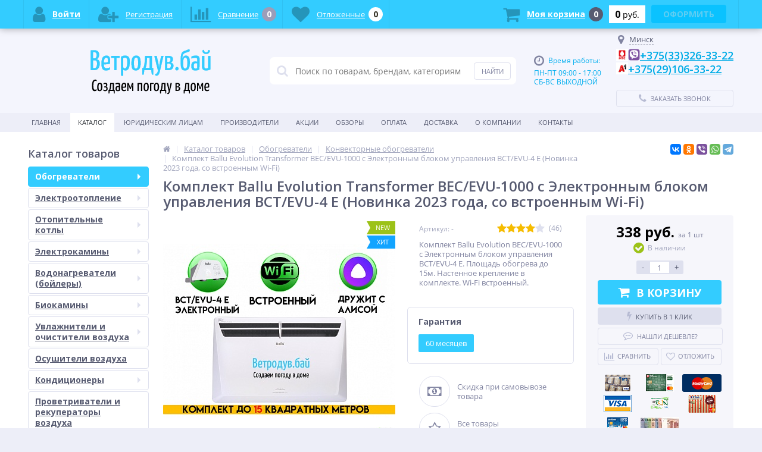

--- FILE ---
content_type: text/html; charset=UTF-8
request_url: https://vetroduv.by/catalog/konvektornye-obogrevateli/komplekt-ballu-evolution-transformer-bec-evu-1000-s-elektronnym-blokom-upravleniya-bct-evu-4-e-novin/
body_size: 53278
content:
<!DOCTYPE html>
<html lang="ru">
<head>
	<link rel="shortcut icon" type="image/x-icon" href="/bitrix/templates/elektro_flat/favicon.ico" />
	<link rel="apple-touch-icon" sizes="57x57" href="/bitrix/templates/elektro_flat/images/apple-touch-icon-114.png" />
	<link rel="apple-touch-icon" sizes="114x114" href="/bitrix/templates/elektro_flat/images/apple-touch-icon-114.png" />
	<link rel="apple-touch-icon" sizes="72x72" href="/bitrix/templates/elektro_flat/images/apple-touch-icon-144.png" />
	<link rel="apple-touch-icon" sizes="144x144" href="/bitrix/templates/elektro_flat/images/apple-touch-icon-144.png" />
	<meta name='viewport' content='width=device-width, initial-scale=1.0' />
	<title> Комплект Ballu Evolution Transformer BEC/EVU-1000 с Электронным блоком управления BCT/EVU-4 E (Новинка 2023 года, со встроенным Wi-Fi) - фото, отзывы, характеристики в интернет-магазине ВЕТРОДУВ БАЙ | Купить в Минске, Бресте, Гомеле, Гродно, Могилеве, Витебске.</title>
	<meta property="og:title" content=" Комплект Ballu Evolution Transformer BEC/EVU-1000 с Электронным блоком управления BCT/EVU-4 E (Новинка 2023 года, со встроенным Wi-Fi) - фото, отзывы, характеристики в интернет-магазине ВЕТРОДУВ БАЙ | Купить в Минске, Бресте, Гомеле, Гродно, Могилеве, Витебске."/>
    <meta property="og:description" content="Специализированный Магазин ⚡️ Купить Комплект Ballu Evolution Transformer BEC/EVU-1000 с Электронным блоком управления BCT/EVU-4 E (Новинка 2023 года, со встроенным Wi-Fi) | Низкие цены, гарантия, скидки, кредит или оплата частями"/>
    <meta property="og:type" content="product"/>
    <meta property="og:url" content= "https://vetroduv.by/catalog/konvektornye-obogrevateli/komplekt-ballu-evolution-transformer-bec-evu-1000-s-elektronnym-blokom-upravleniya-bct-evu-4-e-novin/" />
    <meta property="og:image" content="https://vetroduv.by/upload/iblock/9c9/9c9a086c52bfaf6d9e0a82c54d85393c.jpg">
	<meta property='og:image:width' content="830" />
	<meta property='og:image:height' content="620" />
	<link rel='image_src' href="https://vetroduv.by/upload/iblock/9c9/9c9a086c52bfaf6d9e0a82c54d85393c.jpg" />
	<meta http-equiv="Content-Type" content="text/html; charset=UTF-8" />
<meta name="robots" content="index, follow" />
<meta name="keywords" content="Комплект Ballu Evolution Transformer BEC/EVU-1000 с Электронным блоком управления BCT/EVU-4 E (Новинка 2023 года, со встроенным Wi-Fi)" />
<meta name="description" content="Специализированный Магазин ⚡️ Купить Комплект Ballu Evolution Transformer BEC/EVU-1000 с Электронным блоком управления BCT/EVU-4 E (Новинка 2023 года, со встроенным Wi-Fi) | Низкие цены, гарантия, скидки, кредит или оплата частями" />
<link href="/bitrix/js/main/core/css/core.min.css?15697397532854" type="text/css" rel="stylesheet" />

<style type="text/css">.bx-composite-btn {background: url(/bitrix/images/main/composite/sprite-1x.png) no-repeat right 0 #e94524;border-radius: 15px;color: #fff !important;display: inline-block;line-height: 30px;font-family: "Helvetica Neue", Helvetica, Arial, sans-serif !important;font-size: 12px !important;font-weight: bold !important;height: 31px !important;padding: 0 42px 0 17px !important;vertical-align: middle !important;text-decoration: none !important;}@media screen   and (min-device-width: 1200px)   and (max-device-width: 1600px)   and (-webkit-min-device-pixel-ratio: 2)  and (min-resolution: 192dpi) {.bx-composite-btn {background-image: url(/bitrix/images/main/composite/sprite-2x.png);background-size: 42px 124px;}}.bx-composite-btn-fixed {position: absolute;top: -45px;right: 15px;z-index: 10;}.bx-btn-white {background-position: right 0;color: #fff !important;}.bx-btn-black {background-position: right -31px;color: #000 !important;}.bx-btn-red {background-position: right -62px;color: #555 !important;}.bx-btn-grey {background-position: right -93px;color: #657b89 !important;}.bx-btn-border {border: 1px solid #d4d4d4;height: 29px !important;line-height: 29px !important;}.bx-composite-loading {display: block;width: 40px;height: 40px;background: url(/bitrix/images/main/composite/loading.gif);}</style>
<script type="text/javascript" data-skip-moving="true">(function(w, d) {var v = w.frameCacheVars = {'CACHE_MODE':'HTMLCACHE','banner':{'url':'http://www.1c-bitrix.ru/composite/','text':'Быстро с 1С-Битрикс','bgcolor':'#E94524','style':'white'},'storageBlocks':[],'dynamicBlocks':{'iPbi6c':'d41d8cd98f00','geolocation':'d41d8cd98f00','vote':'d41d8cd98f00','OhECjo':'d41d8cd98f00','already_seen':'d41d8cd98f00','kabinet':'d41d8cd98f00','compare':'a6b92cdc0f47','delay':'7553ecd2e337','cart_line':'d41d8cd98f00'},'AUTO_UPDATE':true,'AUTO_UPDATE_TTL':'120'};var inv = false;if (v.AUTO_UPDATE === false){if (v.AUTO_UPDATE_TTL && v.AUTO_UPDATE_TTL > 0){var lm = Date.parse(d.lastModified);if (!isNaN(lm)){var td = new Date().getTime();if ((lm + v.AUTO_UPDATE_TTL * 1000) >= td){w.frameRequestStart = false;w.preventAutoUpdate = true;return;}inv = true;}}else{w.frameRequestStart = false;w.preventAutoUpdate = true;return;}}var r = w.XMLHttpRequest ? new XMLHttpRequest() : (w.ActiveXObject ? new w.ActiveXObject("Microsoft.XMLHTTP") : null);if (!r) { return; }w.frameRequestStart = true;var m = v.CACHE_MODE; var l = w.location; var x = new Date().getTime();var q = "?bxrand=" + x + (l.search.length > 0 ? "&" + l.search.substring(1) : "");var u = l.protocol + "//" + l.host + l.pathname + q;r.open("GET", u, true);r.setRequestHeader("BX-ACTION-TYPE", "get_dynamic");r.setRequestHeader("BX-CACHE-MODE", m);r.setRequestHeader("BX-CACHE-BLOCKS", v.dynamicBlocks ? JSON.stringify(v.dynamicBlocks) : "");if (inv){r.setRequestHeader("BX-INVALIDATE-CACHE", "Y");}try { r.setRequestHeader("BX-REF", d.referrer || "");} catch(e) {}if (m === "APPCACHE"){r.setRequestHeader("BX-APPCACHE-PARAMS", JSON.stringify(v.PARAMS));r.setRequestHeader("BX-APPCACHE-URL", v.PAGE_URL ? v.PAGE_URL : "");}r.onreadystatechange = function() {if (r.readyState != 4) { return; }var a = r.getResponseHeader("BX-RAND");var b = w.BX && w.BX.frameCache ? w.BX.frameCache : false;if (a != x || !((r.status >= 200 && r.status < 300) || r.status === 304 || r.status === 1223 || r.status === 0)){var f = {error:true, reason:a!=x?"bad_rand":"bad_status", url:u, xhr:r, status:r.status};if (w.BX && w.BX.ready){BX.ready(function() {setTimeout(function(){BX.onCustomEvent("onFrameDataRequestFail", [f]);}, 0);});}else{w.frameRequestFail = f;}return;}if (b){b.onFrameDataReceived(r.responseText);if (!w.frameUpdateInvoked){b.update(false);}w.frameUpdateInvoked = true;}else{w.frameDataString = r.responseText;}};r.send();})(window, document);</script>
<script type="text/javascript" data-skip-moving="true">(function(w, d, n) {var cl = "bx-core";var ht = d.documentElement;var htc = ht ? ht.className : undefined;if (htc === undefined || htc.indexOf(cl) !== -1){return;}var ua = n.userAgent;if (/(iPad;)|(iPhone;)/i.test(ua)){cl += " bx-ios";}else if (/Android/i.test(ua)){cl += " bx-android";}cl += (/(ipad|iphone|android|mobile|touch)/i.test(ua) ? " bx-touch" : " bx-no-touch");cl += w.devicePixelRatio && w.devicePixelRatio >= 2? " bx-retina": " bx-no-retina";var ieVersion = -1;if (/AppleWebKit/.test(ua)){cl += " bx-chrome";}else if ((ieVersion = getIeVersion()) > 0){cl += " bx-ie bx-ie" + ieVersion;if (ieVersion > 7 && ieVersion < 10 && !isDoctype()){cl += " bx-quirks";}}else if (/Opera/.test(ua)){cl += " bx-opera";}else if (/Gecko/.test(ua)){cl += " bx-firefox";}if (/Macintosh/i.test(ua)){cl += " bx-mac";}ht.className = htc ? htc + " " + cl : cl;function isDoctype(){if (d.compatMode){return d.compatMode == "CSS1Compat";}return d.documentElement && d.documentElement.clientHeight;}function getIeVersion(){if (/Opera/i.test(ua) || /Webkit/i.test(ua) || /Firefox/i.test(ua) || /Chrome/i.test(ua)){return -1;}var rv = -1;if (!!(w.MSStream) && !(w.ActiveXObject) && ("ActiveXObject" in w)){rv = 11;}else if (!!d.documentMode && d.documentMode >= 10){rv = 10;}else if (!!d.documentMode && d.documentMode >= 9){rv = 9;}else if (d.attachEvent && !/Opera/.test(ua)){rv = 8;}if (rv == -1 || rv == 8){var re;if (n.appName == "Microsoft Internet Explorer"){re = new RegExp("MSIE ([0-9]+[\.0-9]*)");if (re.exec(ua) != null){rv = parseFloat(RegExp.$1);}}else if (n.appName == "Netscape"){rv = 11;re = new RegExp("Trident/.*rv:([0-9]+[\.0-9]*)");if (re.exec(ua) != null){rv = parseFloat(RegExp.$1);}}}return rv;}})(window, document, navigator);</script>


<link href="https://maxcdn.bootstrapcdn.com/font-awesome/4.7.0/css/font-awesome.min.css" type="text/css"  rel="stylesheet" />
<link href="https://fonts.googleapis.com/css?family=Open+Sans:400,300,600,700&subset=latin,cyrillic-ext" type="text/css"  rel="stylesheet" />
<link href="/bitrix/js/ui/fonts/opensans/ui.font.opensans.min.css?15697398461861" type="text/css"  rel="stylesheet" />
<link href="/bitrix/js/main/popup/dist/main.popup.bundle.min.css?159609534023459" type="text/css"  rel="stylesheet" />
<link href="/bitrix/js/socialservices/css/ss.min.css?15960953834686" type="text/css"  rel="stylesheet" />
<link href="/bitrix/panel/main/popup.min.css?156973976120704" type="text/css"  rel="stylesheet" />
<link href="/bitrix/cache/css/s1/elektro_flat/template_2c8bd2718c5060d4cfa46969d3c92fe5/template_2c8bd2718c5060d4cfa46969d3c92fe5_v1.css?1612167009538349" type="text/css"  data-template-style="true" rel="stylesheet" />







<!-- BEGIN JIVOSITE CODE -->
                <!-- END JIVOSITE CODE -->


		
	
<meta name='theme-color' content='#3cf' />
<meta property='og:image' content='https://vetroduv.by/upload/iblock/eca/ecac35fe3990ad04911013bccffd233a.png' />
<meta property='og:image' content='https://vetroduv.by/upload/iblock/b1c/b1c2fbfb3ecd28b81658304679ab33bb.png' />
<meta property='og:image' content='https://vetroduv.by/upload/iblock/1b7/1b7a20d81d97cc6756a96d2c86d425ea.jpg' />




	

<!-- Yandex.Metrika counter -->
<script data-skip-moving='true' type="text/javascript" >
   (function(m,e,t,r,i,k,a){m[i]=m[i]||function(){(m[i].a=m[i].a||[]).push(arguments)};
   m[i].l=1*new Date();k=e.createElement(t),a=e.getElementsByTagName(t)[0],k.async=1,k.src=r,a.parentNode.insertBefore(k,a)})
   (window, document, "script", "https://mc.yandex.ru/metrika/tag.js", "ym");

   ym(55823281, "init", {
        clickmap:true,
        trackLinks:true,
        accurateTrackBounce:true,
        webvisor:true
   });
</script>
<noscript><div><img src="https://mc.yandex.ru/watch/55823281" style="position:absolute; left:-9999px;" alt="" /></div></noscript>
<!-- /Yandex.Metrika counter --><!-- Global site tag (gtag.js) - Google Analytics -->
<script data-skip-moving='true' async src="https://www.googletagmanager.com/gtag/js?id=UA-150394852-1"></script>
<script data-skip-moving='true'>
  window.dataLayer = window.dataLayer || [];
  function gtag(){dataLayer.push(arguments);}
  gtag('js', new Date());

  gtag('config', 'UA-150394852-1');
</script>
</head>
<body  >
	<div id="bxdynamic_iPbi6c_start" style="display:none"></div><div id="bxdynamic_iPbi6c_end" style="display:none"></div>
	<div class="bx-panel clvt">
			</div>
	<div class="bx-include-empty">
			</div>
	<div class="body clvt">
		<div class="page-wrapper">
					    	<div id="for-quick-view-header">
						<header>
				<div class="center">
					<div class="header_1">
						<div class="logo">
							<a href="https://vetroduv.by/"><img alt="download(1).png" src="/upload/medialibrary/4d5/4d5c757147c2810523ad82dc6c5d9865.png" title="download(1).png" width="400" height="80"></a>

						</div>
					</div>
					<div class="header_2">
							<div id="altop_search" class="form-box">
		<form action="/catalog/">
			<i class="fa fa-search"></i>
			<input type="text" name="q" id="title-search-input" class="" maxlength="50" autocomplete="off" placeholder="Поиск по товарам, брендам, категориям" value="" />
			<input type="submit" name="submit" class="" value="Найти" />
		</form>
	</div>

 					</div>
					<div class="header_3">
						<div class="schedule">
							<p class="time">
 <i class="fa fa-clock-o"></i><span style="color: #00aeef;">Время работы: </span>
</p>
 <span style="color: #00aeef;"> </span>
<p>
 <span style="color: #00aeef;">
	ПН-ПТ 09:00 - 17:00</span><br>
 <span style="color: #00aeef;">
	СБ-ВС ВЫХОДНОЙ</span>
</p>						</div>
					</div>
					<div class="header_4">
						<div class="contacts">
							<div id="bxdynamic_geolocation_start" style="display:none"></div><div id="bxdynamic_geolocation_end" style="display:none"></div>							<a id="callbackAnch" class="btn_buy apuo callback_anch" href="javascript:void(0)"><span class="cont"><i class="fa fa-phone"></i><span class="text">Заказать звонок</span></span></a>
						</div>
					</div>
				</div>
			</header>
							<div class="top-menu">
					<div class="center">
						
<div class="store-horizontal-wrap">
	<ul class="store-horizontal">
		<li><a href="/">Главная</a></li>
							<li class='active'>
						<a href="/catalog/">Каталог</a>
					</li>
									<li>
						<a href="/news/pokupki-dlya-yuridicheskikh-lits-po-beznalichnomu-raschetu-v-internet-magazine-vetroduv-bystro-prost/">Юридическим Лицам</a>
					</li>
									<li>
						<a href="/vendors/">Производители</a>
					</li>
									<li>
						<a href="/promotions/">Акции</a>
					</li>
									<li>
						<a href="/reviews/">Обзоры</a>
					</li>
									<li>
						<a href="/payments/">Оплата</a>
					</li>
									<li>
						<a href="/delivery/">Доставка</a>
					</li>
									<li class="dropdown">
						<a href="/about/">О Компании</a>
						<ul class="dropdown-menu">
									<li>
						<a href="/about/history/">История компании</a>
					</li>
									<li>
						<a href="/about/certificates/">Сертификаты и лицензии</a>
					</li>
									<li>
						<a href="/about/awards/">Награды и достижения</a>
					</li>
									<li>
						<a href="/about/partners/">Наши партнеры</a>
					</li>
									<li>
						<a href="/about/responses/">Отзывы о компании</a>
					</li>
									<li>
						<a href="/about/employees/">Наши сотрудники</a>
					</li>
									<li>
						<a href="/about/vacancies/">Вакансии</a>
					</li>
									<li>
						<a href="/about/details/">Реквизиты</a>
					</li>
				</ul></li>					<li>
						<a href="/contacts/">Контакты</a>
					</li>
					</ul>
</div>

					</div>
				</div>
						<div class="top_panel">
				<div class="center">
					<div class="panel_1">
						
<ul class="section-vertical">
	<li>
		<a href="javascript:void(0)" class="showsection"><i class="fa fa-bars"></i><span>Каталог</span></a>
		<div class="catalog-section-list" style="display:none;">
							<div class="catalog-section">
											<div class="catalog-section-title" style="margin:0px 0px 4px 0px;">
							<a href="/catalog/obogrevateli/">Обогреватели</a>
															<span class="showsectionchild"><i class="fa fa-minus"></i><i class="fa fa-plus"></i><i class="fa fa-minus-circle"></i><i class="fa fa-plus-circle"></i></span>
													</div>
											<div class="catalog-section-childs" style="display:none;">
															<div class="catalog-section-child">
									<a href="/catalog/invertornye-konvektory/" title="Инверторные конвекторы">
										<span class="child">
											<span class="graph">
																				
													<img src="/upload/resize_cache/iblock/38b/50_50_1/38be5aa1a02ab8fe0c7857f24f70e9d1.png" width="50" height="37" alt="Инверторные конвекторы" title="Инверторные конвекторы" />
																							</span>
											<span class="text-cont">
												<span class="text">Инверторные конвекторы</span>
											</span>
										</span>
									</a>
								</div>
															<div class="catalog-section-child">
									<a href="/catalog/konvektornye-obogrevateli/" title="Конвекторные обогреватели">
										<span class="child">
											<span class="graph">
																				
													<img src="/upload/iblock/033/0338383f31514ba60b7662bed4dfe7b5.jpg" width="50" height="50" alt="Конвекторные обогреватели" title="Конвекторные обогреватели" />
																							</span>
											<span class="text-cont">
												<span class="text">Конвекторные обогреватели</span>
											</span>
										</span>
									</a>
								</div>
															<div class="catalog-section-child">
									<a href="/catalog/teplovye-pushki/" title="Тепловые пушки">
										<span class="child">
											<span class="graph">
																				
													<img src="/upload/resize_cache/iblock/c1b/50_50_1/c1b198b7e80a594fc2727ee17aa8e4fc.png" width="50" height="37" alt="Тепловые пушки" title="Тепловые пушки" />
																							</span>
											<span class="text-cont">
												<span class="text">Тепловые пушки</span>
											</span>
										</span>
									</a>
								</div>
															<div class="catalog-section-child">
									<a href="/catalog/obogrevateli-elektricheskie/" title="Инфракрасные электрические">
										<span class="child">
											<span class="graph">
																				
													<img src="/upload/resize_cache/iblock/a57/50_50_1/a57e5c7e4eb95c0255d0a01b7fdf6817.png" width="50" height="37" alt="Инфракрасные электрические" title="Инфракрасные электрические" />
																							</span>
											<span class="text-cont">
												<span class="text">Инфракрасные электрические</span>
											</span>
										</span>
									</a>
								</div>
															<div class="catalog-section-child">
									<a href="/catalog/obogrevateli-gazovye/" title="Инфракрасные газовые обогреватели">
										<span class="child">
											<span class="graph">
																				
													<img src="/upload/resize_cache/iblock/4ef/50_50_1/4ef9eeb62ef4e617bedf4d4974ec4ed9.png" width="50" height="37" alt="Инфракрасные газовые обогреватели" title="Инфракрасные газовые обогреватели" />
																							</span>
											<span class="text-cont">
												<span class="text">Инфракрасные газовые обогреватели</span>
											</span>
										</span>
									</a>
								</div>
															<div class="catalog-section-child">
									<a href="/catalog/maslyanye-radiatory/" title="Масляные радиаторы">
										<span class="child">
											<span class="graph">
																				
													<img src="/upload/resize_cache/iblock/555/50_50_1/555013e98be229c13e88f4346e51deaf.png" width="50" height="37" alt="Масляные радиаторы" title="Масляные радиаторы" />
																							</span>
											<span class="text-cont">
												<span class="text">Масляные радиаторы</span>
											</span>
										</span>
									</a>
								</div>
															<div class="catalog-section-child">
									<a href="/catalog/radiatory-otopleniya/" title="Радиаторы отопления">
										<span class="child">
											<span class="graph">
																				
													<img src="/upload/resize_cache/iblock/9d5/50_50_1/9d5bfb8b632650b18e31a4873067ff9f.jpg" width="50" height="50" alt="Радиаторы отопления" title="Радиаторы отопления" />
																							</span>
											<span class="text-cont">
												<span class="text">Радиаторы отопления</span>
											</span>
										</span>
									</a>
								</div>
															<div class="catalog-section-child">
									<a href="/catalog/teploventilyatory/" title="Тепловентиляторы">
										<span class="child">
											<span class="graph">
																				
													<img src="/upload/resize_cache/iblock/bcf/50_50_1/bcfa7d66489261624f6d0ce69fd0b2f4.jpg" width="50" height="47" alt="Тепловентиляторы" title="Тепловентиляторы" />
																							</span>
											<span class="text-cont">
												<span class="text">Тепловентиляторы</span>
											</span>
										</span>
									</a>
								</div>
															<div class="catalog-section-child">
									<a href="/catalog/teplovye-zavesy/" title="Тепловые завесы">
										<span class="child">
											<span class="graph">
																				
													<img src="/upload/resize_cache/iblock/1d0/50_50_1/1d01b8a42ef456eca4da003cdcc291eb.png" width="50" height="37" alt="Тепловые завесы" title="Тепловые завесы" />
																							</span>
											<span class="text-cont">
												<span class="text">Тепловые завесы</span>
											</span>
										</span>
									</a>
								</div>
														<div class="clr"></div>
						</div>
									</div>			
							<div class="catalog-section">
											<div class="catalog-section-title" style="margin:0px 0px 4px 0px;">
							<a href="/catalog/elektrootoplenie/">Электроотопление</a>
															<span class="showsectionchild"><i class="fa fa-minus"></i><i class="fa fa-plus"></i><i class="fa fa-minus-circle"></i><i class="fa fa-plus-circle"></i></span>
													</div>
											<div class="catalog-section-childs" style="display:none;">
															<div class="catalog-section-child">
									<a href="/catalog/konvektory-s-mekhanicheskim-blokom-upravleniya/" title="Конвекторы с механическим блоком управления">
										<span class="child">
											<span class="graph">
																				
													<img src="/upload/resize_cache/iblock/641/50_50_1/641d360f5a6f035ac4b8e3552fa9b15d.jpg" width="50" height="40" alt="Конвекторы с механическим блоком управления" title="Конвекторы с механическим блоком управления" />
																							</span>
											<span class="text-cont">
												<span class="text">Конвекторы с механическим блоком управления</span>
											</span>
										</span>
									</a>
								</div>
															<div class="catalog-section-child">
									<a href="/catalog/konvektory-s-invertornym-blokom-upravleniya/" title="Конвекторы с инверторным блоком управления">
										<span class="child">
											<span class="graph">
																				
													<img src="/upload/resize_cache/iblock/a5a/50_50_1/a5af06067fe5e6acbda0cf8d4ab867f3.jpg" width="45" height="50" alt="Конвекторы с инверторным блоком управления" title="Конвекторы с инверторным блоком управления" />
																							</span>
											<span class="text-cont">
												<span class="text">Конвекторы с инверторным блоком управления</span>
											</span>
										</span>
									</a>
								</div>
															<div class="catalog-section-child">
									<a href="/catalog/konvektory-s-elektronnym-blokom-upravleniya/" title="Конвекторы с электронным блоком управления">
										<span class="child">
											<span class="graph">
																				
													<img src="/upload/resize_cache/iblock/472/50_50_1/4725f791630c523fa9fcac889855e939.png" width="50" height="37" alt="Конвекторы с электронным блоком управления" title="Конвекторы с электронным блоком управления" />
																							</span>
											<span class="text-cont">
												<span class="text">Конвекторы с электронным блоком управления</span>
											</span>
										</span>
									</a>
								</div>
														<div class="clr"></div>
						</div>
									</div>			
							<div class="catalog-section">
											<div class="catalog-section-title" style="margin:0px 0px 4px 0px;">
							<a href="/catalog/otopitelnye-kotly/">Отопительные котлы</a>
															<span class="showsectionchild"><i class="fa fa-minus"></i><i class="fa fa-plus"></i><i class="fa fa-minus-circle"></i><i class="fa fa-plus-circle"></i></span>
													</div>
											<div class="catalog-section-childs" style="display:none;">
															<div class="catalog-section-child">
									<a href="/catalog/gazovye-kotly/" title="Газовые котлы">
										<span class="child">
											<span class="graph">
																				
													<img src="/upload/resize_cache/iblock/1ed/50_50_1/1edb609e015a0023b6172319f92a9133.png" width="37" height="50" alt="Газовые котлы" title="Газовые котлы" />
																							</span>
											<span class="text-cont">
												<span class="text">Газовые котлы</span>
											</span>
										</span>
									</a>
								</div>
															<div class="catalog-section-child">
									<a href="/catalog/elektricheskie-kotly/" title="Электрические котлы">
										<span class="child">
											<span class="graph">
																				
													<img src="/upload/resize_cache/iblock/ffa/50_50_1/ffadddd667e48347e188b57b2b46b566.jpg" width="40" height="50" alt="Электрические котлы" title="Электрические котлы" />
																							</span>
											<span class="text-cont">
												<span class="text">Электрические котлы</span>
											</span>
										</span>
									</a>
								</div>
														<div class="clr"></div>
						</div>
									</div>			
							<div class="catalog-section">
											<div class="catalog-section-title" style="margin:0px 0px 4px 0px;">
							<a href="/catalog/elektrokaminy/">Электрокамины</a>
															<span class="showsectionchild"><i class="fa fa-minus"></i><i class="fa fa-plus"></i><i class="fa fa-minus-circle"></i><i class="fa fa-plus-circle"></i></span>
													</div>
											<div class="catalog-section-childs" style="display:none;">
															<div class="catalog-section-child">
									<a href="/catalog/nastennye-elektrokaminy/" title="Настенные электрокамины">
										<span class="child">
											<span class="graph">
																				
													<img src="/upload/resize_cache/iblock/bd8/50_50_1/bd8a11c266ba889978a2f96c1c444856.png" width="49" height="37" alt="Настенные электрокамины" title="Настенные электрокамины" />
																							</span>
											<span class="text-cont">
												<span class="text">Настенные электрокамины</span>
											</span>
										</span>
									</a>
								</div>
															<div class="catalog-section-child">
									<a href="/catalog/vstraivaemye-ochagi/" title="Встраиваемые очаги">
										<span class="child">
											<span class="graph">
																				
													<img src="/upload/resize_cache/iblock/36f/50_50_1/36f509e822993dbffe6f0f15e9dcaafe.png" width="50" height="50" alt="Встраиваемые очаги" title="Встраиваемые очаги" />
																							</span>
											<span class="text-cont">
												<span class="text">Встраиваемые очаги</span>
											</span>
										</span>
									</a>
								</div>
														<div class="clr"></div>
						</div>
									</div>			
							<div class="catalog-section">
											<div class="catalog-section-title" style="margin:0px 0px 4px 0px;">
							<a href="/catalog/vodonagrevateli/">Водонагреватели (бойлеры)</a>
															<span class="showsectionchild"><i class="fa fa-minus"></i><i class="fa fa-plus"></i><i class="fa fa-minus-circle"></i><i class="fa fa-plus-circle"></i></span>
													</div>
											<div class="catalog-section-childs" style="display:none;">
															<div class="catalog-section-child">
									<a href="/catalog/vodonagrevateli-pod-rakovinu-malenkie-10-i-15-litrov/" title="Водонагреватели под раковину (маленькие - 10 и 15 литров)">
										<span class="child">
											<span class="graph">
																				
													<img src="/upload/resize_cache/iblock/e04/50_50_1/e04ee8413dd5447878f36740dc16c9bf.png" width="50" height="37" alt="Водонагреватели под раковину (маленькие - 10 и 15 литров)" title="Водонагреватели под раковину (маленькие - 10 и 15 литров)" />
																							</span>
											<span class="text-cont">
												<span class="text">Водонагреватели под раковину (маленькие - 10 и 15 литров)</span>
											</span>
										</span>
									</a>
								</div>
															<div class="catalog-section-child">
									<a href="/catalog/kruglye-vodonagrevateli/" title="Круглые водонагреватели">
										<span class="child">
											<span class="graph">
																				
													<img src="/upload/resize_cache/iblock/d9c/50_50_1/d9c83bdf382a253f1ddd3bb5f60e55c3.png" width="50" height="37" alt="Круглые водонагреватели" title="Круглые водонагреватели" />
																							</span>
											<span class="text-cont">
												<span class="text">Круглые водонагреватели</span>
											</span>
										</span>
									</a>
								</div>
															<div class="catalog-section-child">
									<a href="/catalog/ploskie-vodonagrevateli/" title="Плоские водонагреватели">
										<span class="child">
											<span class="graph">
																				
													<img src="/upload/resize_cache/iblock/03c/50_50_1/03c801935b0edc6ef07b737d14a712bb.png" width="50" height="37" alt="Плоские водонагреватели" title="Плоские водонагреватели" />
																							</span>
											<span class="text-cont">
												<span class="text">Плоские водонагреватели</span>
											</span>
										</span>
									</a>
								</div>
															<div class="catalog-section-child">
									<a href="/catalog/elektricheskie-protochnye-vodonagrevateli-/" title="Электрические проточные водонагреватели ">
										<span class="child">
											<span class="graph">
																				
													<img src="/upload/resize_cache/iblock/c47/50_50_1/c474d31831ab61e7dc6d88927326fd4b.jpeg" width="50" height="42" alt="Электрические проточные водонагреватели " title="Электрические проточные водонагреватели " />
																							</span>
											<span class="text-cont">
												<span class="text">Электрические проточные водонагреватели </span>
											</span>
										</span>
									</a>
								</div>
															<div class="catalog-section-child">
									<a href="/catalog/kosvennye-boylery/" title="Косвенные бойлеры">
										<span class="child">
											<span class="graph">
																				
													<img src="/upload/resize_cache/iblock/dad/50_50_1/dad2f82b38f4324d12671b864d51a99f.jpg" width="50" height="50" alt="Косвенные бойлеры" title="Косвенные бойлеры" />
																							</span>
											<span class="text-cont">
												<span class="text">Косвенные бойлеры</span>
											</span>
										</span>
									</a>
								</div>
														<div class="clr"></div>
						</div>
									</div>			
							<div class="catalog-section">
											<div class="catalog-section-title" style="margin:0px 0px 4px 0px;">
							<a href="/catalog/biokaminy/">Биокамины</a>
															<span class="showsectionchild"><i class="fa fa-minus"></i><i class="fa fa-plus"></i><i class="fa fa-minus-circle"></i><i class="fa fa-plus-circle"></i></span>
													</div>
											<div class="catalog-section-childs" style="display:none;">
															<div class="catalog-section-child">
									<a href="/catalog/napolnye-biokaminy/" title="Напольные биокамины">
										<span class="child">
											<span class="graph">
																				
													<img src="/upload/resize_cache/iblock/f42/50_50_1/f425872e2524ae27384a294dda9365ac.jpg" width="50" height="50" alt="Напольные биокамины" title="Напольные биокамины" />
																							</span>
											<span class="text-cont">
												<span class="text">Напольные биокамины</span>
											</span>
										</span>
									</a>
								</div>
															<div class="catalog-section-child">
									<a href="/catalog/nastennye-biokaminy/" title="Настенные биокамины">
										<span class="child">
											<span class="graph">
																				
													<img src="/upload/resize_cache/iblock/a6d/50_50_1/a6d329bf32dab1ca2fd7ac917754af0c.jpg" width="50" height="50" alt="Настенные биокамины" title="Настенные биокамины" />
																							</span>
											<span class="text-cont">
												<span class="text">Настенные биокамины</span>
											</span>
										</span>
									</a>
								</div>
															<div class="catalog-section-child">
									<a href="/catalog/nastolnye-biokaminy/" title="Настольные биокамины">
										<span class="child">
											<span class="graph">
																				
													<img src="/upload/resize_cache/iblock/6ba/50_50_1/6ba6e423253f4e9d488efaa242cf8d93.jpg" width="50" height="50" alt="Настольные биокамины" title="Настольные биокамины" />
																							</span>
											<span class="text-cont">
												<span class="text">Настольные биокамины</span>
											</span>
										</span>
									</a>
								</div>
														<div class="clr"></div>
						</div>
									</div>			
							<div class="catalog-section">
											<div class="catalog-section-title" style="margin:0px 0px 4px 0px;">
							<a href="/catalog/uvlazhniteli-vozdukha/">Увлажнители и очистители воздуха</a>
															<span class="showsectionchild"><i class="fa fa-minus"></i><i class="fa fa-plus"></i><i class="fa fa-minus-circle"></i><i class="fa fa-plus-circle"></i></span>
													</div>
											<div class="catalog-section-childs" style="display:none;">
															<div class="catalog-section-child">
									<a href="/catalog/ochistiteli-vozdukha/" title="Очистители воздуха и климатические комплексы">
										<span class="child">
											<span class="graph">
																				
													<img src="/upload/resize_cache/iblock/316/50_50_1/316e760ba39356a712162b80fc5c6a63.jpg" width="50" height="50" alt="Очистители воздуха и климатические комплексы" title="Очистители воздуха и климатические комплексы" />
																							</span>
											<span class="text-cont">
												<span class="text">Очистители воздуха и климатические комплексы</span>
											</span>
										</span>
									</a>
								</div>
															<div class="catalog-section-child">
									<a href="/catalog/uvlazhniteli-vozdukha-/" title="Увлажнители и мойки воздуха ">
										<span class="child">
											<span class="graph">
																				
													<img src="/upload/resize_cache/iblock/92e/50_50_1/92e71e5b18bdfe0c6afb6ad41ac428d6.png" width="50" height="37" alt="Увлажнители и мойки воздуха " title="Увлажнители и мойки воздуха " />
																							</span>
											<span class="text-cont">
												<span class="text">Увлажнители и мойки воздуха </span>
											</span>
										</span>
									</a>
								</div>
														<div class="clr"></div>
						</div>
									</div>			
							<div class="catalog-section">
											<div class="catalog-section-title" style="margin:0px 0px 2px 0px;">
							<a href="/catalog/osushiteli-vozdukha/">Осушители воздуха</a>
													</div>
									</div>			
							<div class="catalog-section">
											<div class="catalog-section-title" style="margin:0px 0px 4px 0px;">
							<a href="/catalog/konditsionery/">Кондиционеры</a>
															<span class="showsectionchild"><i class="fa fa-minus"></i><i class="fa fa-plus"></i><i class="fa fa-minus-circle"></i><i class="fa fa-plus-circle"></i></span>
													</div>
											<div class="catalog-section-childs" style="display:none;">
															<div class="catalog-section-child">
									<a href="/catalog/mobilnye-konditsionery/" title="Мобильные кондиционеры">
										<span class="child">
											<span class="graph">
																				
													<img src="/upload/resize_cache/iblock/7ba/50_50_1/7ba655de20dd17106a4cb05a4c280906.jpg" width="36" height="50" alt="Мобильные кондиционеры" title="Мобильные кондиционеры" />
																							</span>
											<span class="text-cont">
												<span class="text">Мобильные кондиционеры</span>
											</span>
										</span>
									</a>
								</div>
															<div class="catalog-section-child">
									<a href="/catalog/split-sistemy-on-off/" title="Сплит-системы ON/OFF">
										<span class="child">
											<span class="graph">
																				
													<img src="/upload/resize_cache/iblock/e9d/50_50_1/e9d18fa7c5443ce0329b48fbe8b1fee5.png" width="50" height="37" alt="Сплит-системы ON/OFF" title="Сплит-системы ON/OFF" />
																							</span>
											<span class="text-cont">
												<span class="text">Сплит-системы ON/OFF</span>
											</span>
										</span>
									</a>
								</div>
															<div class="catalog-section-child">
									<a href="/catalog/invertornye-split-sistemy/" title="Сплит-системы инверторного типа">
										<span class="child">
											<span class="graph">
																				
													<img src="/upload/resize_cache/iblock/fed/50_50_1/fed43db3770bd3167f7b0162aa243676.png" width="50" height="37" alt="Сплит-системы инверторного типа" title="Сплит-системы инверторного типа" />
																							</span>
											<span class="text-cont">
												<span class="text">Сплит-системы инверторного типа</span>
											</span>
										</span>
									</a>
								</div>
														<div class="clr"></div>
						</div>
									</div>			
							<div class="catalog-section">
											<div class="catalog-section-title" style="margin:0px 0px 2px 0px;">
							<a href="/catalog/provetrivateli-i-rekuperatory-vozdukha/">Проветриватели и рекуператоры воздуха</a>
													</div>
									</div>			
							<div class="catalog-section">
											<div class="catalog-section-title" style="margin:0px 0px 2px 0px;">
							<a href="/catalog/aksessuary/">Аксессуары</a>
													</div>
									</div>			
							<div class="catalog-section">
											<div class="catalog-section-title" style="margin:0px 0px 4px 0px;">
							<a href="/catalog/ventilyatory/">Вентиляторы</a>
															<span class="showsectionchild"><i class="fa fa-minus"></i><i class="fa fa-plus"></i><i class="fa fa-minus-circle"></i><i class="fa fa-plus-circle"></i></span>
													</div>
											<div class="catalog-section-childs" style="display:none;">
															<div class="catalog-section-child">
									<a href="/catalog/bytovye-vytyazhnye-ventilyatory-/" title="Бытовые вытяжные вентиляторы ">
										<span class="child">
											<span class="graph">
																				
													<img src="/upload/resize_cache/iblock/511/50_50_1/511a4cc53e44bb7ab3031f3f24530770.jpg" width="46" height="50" alt="Бытовые вытяжные вентиляторы " title="Бытовые вытяжные вентиляторы " />
																							</span>
											<span class="text-cont">
												<span class="text">Бытовые вытяжные вентиляторы </span>
											</span>
										</span>
									</a>
								</div>
														<div class="clr"></div>
						</div>
									</div>			
							<div class="catalog-section">
											<div class="catalog-section-title" style="margin:0px 0px 4px 0px;">
							<a href="/catalog/napolnye-ventilyatory/">Напольные вентиляторы</a>
															<span class="showsectionchild"><i class="fa fa-minus"></i><i class="fa fa-plus"></i><i class="fa fa-minus-circle"></i><i class="fa fa-plus-circle"></i></span>
													</div>
											<div class="catalog-section-childs" style="display:none;">
															<div class="catalog-section-child">
									<a href="/catalog/bytovye-ventilyatory/" title="Бытовые вентиляторы">
										<span class="child">
											<span class="graph">
																				
													<img src="/upload/resize_cache/iblock/171/50_50_1/1710ac1b49d11eb9a4e7411454896a0d.png" width="34" height="50" alt="Бытовые вентиляторы" title="Бытовые вентиляторы" />
																							</span>
											<span class="text-cont">
												<span class="text">Бытовые вентиляторы</span>
											</span>
										</span>
									</a>
								</div>
															<div class="catalog-section-child">
									<a href="/catalog/promyshlennye-ventilyatory-/" title="Промышленные вентиляторы ">
										<span class="child">
											<span class="graph">
																				
													<img src="/upload/resize_cache/iblock/e60/50_50_1/e60d9ee90c18375b3d58081bf0495df1.png" width="50" height="37" alt="Промышленные вентиляторы " title="Промышленные вентиляторы " />
																							</span>
											<span class="text-cont">
												<span class="text">Промышленные вентиляторы </span>
											</span>
										</span>
									</a>
								</div>
														<div class="clr"></div>
						</div>
									</div>			
							<div class="catalog-section">
											<div class="catalog-section-title" style="margin:0px 0px 4px 0px;">
							<a href="/catalog/nasosnoe-oborudovanie/">Насосное оборудование</a>
															<span class="showsectionchild"><i class="fa fa-minus"></i><i class="fa fa-plus"></i><i class="fa fa-minus-circle"></i><i class="fa fa-plus-circle"></i></span>
													</div>
											<div class="catalog-section-childs" style="display:none;">
															<div class="catalog-section-child">
									<a href="/catalog/vibratsionnye-nasosy/" title="Вибрационные насосы">
										<span class="child">
											<span class="graph">
																				
													<img src="/upload/resize_cache/iblock/213/50_50_1/213f0282b76213393b261f96c2312e94.jpg" width="50" height="50" alt="Вибрационные насосы" title="Вибрационные насосы" />
																							</span>
											<span class="text-cont">
												<span class="text">Вибрационные насосы</span>
											</span>
										</span>
									</a>
								</div>
															<div class="catalog-section-child">
									<a href="/catalog/drenazhnye-nasosy/" title="Дренажные насосы">
										<span class="child">
											<span class="graph">
																				
													<img src="/upload/resize_cache/iblock/20a/50_50_1/20a6297919599bf9a13c71257179990c.jpg" width="48" height="50" alt="Дренажные насосы" title="Дренажные насосы" />
																							</span>
											<span class="text-cont">
												<span class="text">Дренажные насосы</span>
											</span>
										</span>
									</a>
								</div>
															<div class="catalog-section-child">
									<a href="/catalog/kolodeznye-nasosy/" title="Колодезные насосы">
										<span class="child">
											<span class="graph">
																				
													<img src="/upload/resize_cache/iblock/448/50_50_1/4488378b3967003e734faf360195d63d.jpg" width="50" height="50" alt="Колодезные насосы" title="Колодезные насосы" />
																							</span>
											<span class="text-cont">
												<span class="text">Колодезные насосы</span>
											</span>
										</span>
									</a>
								</div>
															<div class="catalog-section-child">
									<a href="/catalog/skvazhinnye-nasosy/" title="Скважинные насосы">
										<span class="child">
											<span class="graph">
																				
													<img src="/upload/resize_cache/iblock/5f2/50_50_1/5f2d65e9c28ad78e4e952ab063272466.jpg" width="50" height="50" alt="Скважинные насосы" title="Скважинные насосы" />
																							</span>
											<span class="text-cont">
												<span class="text">Скважинные насосы</span>
											</span>
										</span>
									</a>
								</div>
															<div class="catalog-section-child">
									<a href="/catalog/fekalnye-nasosy/" title="Фекальные насосы">
										<span class="child">
											<span class="graph">
																				
													<img src="/upload/resize_cache/iblock/cb6/50_50_1/cb6d65d8bf1a708d623e12bb25dafe1f.jpg" width="50" height="50" alt="Фекальные насосы" title="Фекальные насосы" />
																							</span>
											<span class="text-cont">
												<span class="text">Фекальные насосы</span>
											</span>
										</span>
									</a>
								</div>
															<div class="catalog-section-child">
									<a href="/catalog/tsirkulyatsionnye-nasosy/" title="Циркуляционные насосы">
										<span class="child">
											<span class="graph">
																				
													<img src="/upload/resize_cache/iblock/3b8/50_50_1/3b8aa1bcb8f80f0c812defcf8be66806.jpg" width="50" height="50" alt="Циркуляционные насосы" title="Циркуляционные насосы" />
																							</span>
											<span class="text-cont">
												<span class="text">Циркуляционные насосы</span>
											</span>
										</span>
									</a>
								</div>
														<div class="clr"></div>
						</div>
									</div>			
							<div class="catalog-section">
											<div class="catalog-section-title" style="margin:0px 0px 2px 0px;">
							<a href="/catalog/ozonatory/">Озонаторы</a>
													</div>
									</div>			
							<div class="catalog-section">
											<div class="catalog-section-title" style="margin:0px 0px 4px 0px;">
							<a href="/catalog/polupromyshlennye-split-sistemy/">Полупромышленные сплит-системы</a>
															<span class="showsectionchild"><i class="fa fa-minus"></i><i class="fa fa-plus"></i><i class="fa fa-minus-circle"></i><i class="fa fa-plus-circle"></i></span>
													</div>
											<div class="catalog-section-childs" style="display:none;">
															<div class="catalog-section-child">
									<a href="/catalog/napolno-potolochnye-split-sistemy/" title="Напольно-потолочные сплит-системы">
										<span class="child">
											<span class="graph">
																				
													<img src="/upload/resize_cache/iblock/13c/50_50_1/13c3408ad397e0a6c32a4e7014404c63.png" width="50" height="37" alt="Напольно-потолочные сплит-системы" title="Напольно-потолочные сплит-системы" />
																							</span>
											<span class="text-cont">
												<span class="text">Напольно-потолочные сплит-системы</span>
											</span>
										</span>
									</a>
								</div>
															<div class="catalog-section-child">
									<a href="/catalog/kassetnye-split-sistemy/" title="Кассетные сплит-системы">
										<span class="child">
											<span class="graph">
																				
													<img src="/upload/resize_cache/iblock/759/50_50_1/759eadb710b131ae58486069ca75a126.jpg" width="50" height="37" alt="Кассетные сплит-системы" title="Кассетные сплит-системы" />
																							</span>
											<span class="text-cont">
												<span class="text">Кассетные сплит-системы</span>
											</span>
										</span>
									</a>
								</div>
														<div class="clr"></div>
						</div>
									</div>			
							<div class="catalog-section">
											<div class="catalog-section-title" style="margin:0px 0px 2px 0px;">
							<a href="/catalog/roboty-pylesosy/">Роботы-пылесосы</a>
													</div>
									</div>			
							<div class="catalog-section">
											<div class="catalog-section-title" style="margin:0px 0px 2px 0px;">
							<a href="/catalog/sushilki-dlya-ruk/">Сушилки для рук (Рукосушки)</a>
													</div>
									</div>			
							<div class="catalog-section">
											<div class="catalog-section-title" style="margin:0px 0px 2px 0px;">
							<a href="/catalog/utsenennye-tovary/">Уцененные товары</a>
													</div>
									</div>			
							<div class="catalog-section">
											<div class="catalog-section-title" style="margin:0px 0px 4px 0px;">
							<a href="/catalog/filtry-dlya-ochistki-vody/">Фильтры для очистки воды</a>
															<span class="showsectionchild"><i class="fa fa-minus"></i><i class="fa fa-plus"></i><i class="fa fa-minus-circle"></i><i class="fa fa-plus-circle"></i></span>
													</div>
											<div class="catalog-section-childs" style="display:none;">
															<div class="catalog-section-child">
									<a href="/catalog/protochnye-filtry/" title="Проточные фильтры">
										<span class="child">
											<span class="graph">
																				
													<img src="/upload/resize_cache/iblock/0bf/50_50_1/0bfff8b6440367b7d8eb7bc707514792.jpg" width="50" height="42" alt="Проточные фильтры" title="Проточные фильтры" />
																							</span>
											<span class="text-cont">
												<span class="text">Проточные фильтры</span>
											</span>
										</span>
									</a>
								</div>
															<div class="catalog-section-child">
									<a href="/catalog/smennye-kartridzhi/" title="Сменные картриджи">
										<span class="child">
											<span class="graph">
																				
													<img src="/upload/resize_cache/iblock/c0b/50_50_1/c0b91dd6eb6d88d922c217ace013843c.png" width="50" height="50" alt="Сменные картриджи" title="Сменные картриджи" />
																							</span>
											<span class="text-cont">
												<span class="text">Сменные картриджи</span>
											</span>
										</span>
									</a>
								</div>
															<div class="catalog-section-child">
									<a href="/catalog/filtry-i-sistemy-obratnogo-osmosa/" title="Фильтры и системы обратного осмоса">
										<span class="child">
											<span class="graph">
																				
													<img src="/upload/resize_cache/iblock/e40/50_50_1/e409cec032ec7fba90421b6a6a0d5ad1.jpg" width="43" height="50" alt="Фильтры и системы обратного осмоса" title="Фильтры и системы обратного осмоса" />
																							</span>
											<span class="text-cont">
												<span class="text">Фильтры и системы обратного осмоса</span>
											</span>
										</span>
									</a>
								</div>
														<div class="clr"></div>
						</div>
									</div>			
							<div class="catalog-section">
											<div class="catalog-section-title" style="margin:0px 0px 2px 0px;">
							<a href="/catalog/newproduct/">Новинки</a>
													</div>
									</div>			
							<div class="catalog-section">
											<div class="catalog-section-title" style="margin:0px 0px 2px 0px;">
							<a href="/catalog/discount/">Скидки</a>
													</div>
									</div>			
							<div class="catalog-section">
											<div class="catalog-section-title" style="margin:0px 0px 2px 0px;">
							<a href="/catalog/saleleader/">Хиты продаж</a>
													</div>
									</div>			
					</div>
	</li>
</ul>

					</div>
					<div class="panel_2">
						
<ul class="store-vertical">
	<li>
		<a href="javascript:void(0)" class="showsubmenu">Меню</a>
		<ul class="submenu" style="display:none;">
			<li>
				<a href="/" >Главная</a>
			</li>
									<li>
							<a href="/catalog/" class="root-item-selected">Каталог</a>
						</li>
											<li>
							<a href="/news/pokupki-dlya-yuridicheskikh-lits-po-beznalichnomu-raschetu-v-internet-magazine-vetroduv-bystro-prost/" class="root-item">Юридическим Лицам</a>
						</li>
											<li>
							<a href="/vendors/" class="root-item">Производители</a>
						</li>
											<li>
							<a href="/promotions/" class="root-item">Акции</a>
						</li>
											<li>
							<a href="/reviews/" class="root-item">Обзоры</a>
						</li>
											<li>
							<a href="/payments/" class="root-item">Оплата</a>
						</li>
											<li>
							<a href="/delivery/" class="root-item">Доставка</a>
						</li>
										<li >
						<span class="text">
							<a href="/about/" class="root-item">О Компании</a>
							<span class="showchild"><i class="fa fa-plus-circle"></i><i class="fa fa-minus-circle"></i></span>
						</span>
						<ul style="display:none;">
										<li>
							<a href="/about/history/" class="root-item">История компании</a>
						</li>
											<li>
							<a href="/about/certificates/" class="root-item">Сертификаты и лицензии</a>
						</li>
											<li>
							<a href="/about/awards/" class="root-item">Награды и достижения</a>
						</li>
											<li>
							<a href="/about/partners/" class="root-item">Наши партнеры</a>
						</li>
											<li>
							<a href="/about/responses/" class="root-item">Отзывы о компании</a>
						</li>
											<li>
							<a href="/about/employees/" class="root-item">Наши сотрудники</a>
						</li>
											<li>
							<a href="/about/vacancies/" class="root-item">Вакансии</a>
						</li>
											<li>
							<a href="/about/details/" class="root-item">Реквизиты</a>
						</li>
					</ul></li>						<li>
							<a href="/contacts/" class="root-item">Контакты</a>
						</li>
							</ul>
	</li>
</ul>

					</div>
					<div class="panel_3">
						<ul class="contacts-vertical">
							<li>
								<a class="showcontacts" href="javascript:void(0)"><i class="fa fa-phone"></i></a>
							</li>
						</ul>
					</div>
					<div class="panel_4">
						<ul class="search-vertical">
							<li>
								<a class="showsearch" href="javascript:void(0)"><i class="fa fa-search"></i></a>
							</li>
						</ul>
					</div>
				</div>
			</div>
			<div class="content-wrapper">
				<div class="center">
					<div class="content">
													<div class="left-column">
								                                                                                <div class="h3"  >Каталог товаров                                            </div>
                                        <div   >
										
<ul class="left-menu">
					<li class="parent selected">
					<a href="/catalog/obogrevateli/">Обогреватели<span class='arrow'></span></a>
										<div class="catalog-section-childs">
						<div class="catalog-section-child">
				<a href="/catalog/invertornye-konvektory/" title="Инверторные конвекторы">
					<span class="child">
						<span class="graph">
															
								<img src="/upload/resize_cache/iblock/38b/50_50_1/38be5aa1a02ab8fe0c7857f24f70e9d1.png" width="50" height="37" alt="Инверторные конвекторы" title="Инверторные конвекторы" />
													</span>
						<span class="text-cont">
							<span class="text">Инверторные конвекторы</span>
						</span>
					</span>
				</a>
			</div>
					<div class="catalog-section-child">
				<a href="/catalog/konvektornye-obogrevateli/" title="Конвекторные обогреватели">
					<span class="child">
						<span class="graph">
															
								<img src="/upload/iblock/033/0338383f31514ba60b7662bed4dfe7b5.jpg" width="50" height="50" alt="Конвекторные обогреватели" title="Конвекторные обогреватели" />
													</span>
						<span class="text-cont">
							<span class="text">Конвекторные обогреватели</span>
						</span>
					</span>
				</a>
			</div>
					<div class="catalog-section-child">
				<a href="/catalog/teplovye-pushki/" title="Тепловые пушки">
					<span class="child">
						<span class="graph">
															
								<img src="/upload/resize_cache/iblock/c1b/50_50_1/c1b198b7e80a594fc2727ee17aa8e4fc.png" width="50" height="37" alt="Тепловые пушки" title="Тепловые пушки" />
													</span>
						<span class="text-cont">
							<span class="text">Тепловые пушки</span>
						</span>
					</span>
				</a>
			</div>
					<div class="catalog-section-child">
				<a href="/catalog/obogrevateli-elektricheskie/" title="Инфракрасные электрические">
					<span class="child">
						<span class="graph">
															
								<img src="/upload/resize_cache/iblock/a57/50_50_1/a57e5c7e4eb95c0255d0a01b7fdf6817.png" width="50" height="37" alt="Инфракрасные электрические" title="Инфракрасные электрические" />
													</span>
						<span class="text-cont">
							<span class="text">Инфракрасные электрические</span>
						</span>
					</span>
				</a>
			</div>
					<div class="catalog-section-child">
				<a href="/catalog/obogrevateli-gazovye/" title="Инфракрасные газовые обогреватели">
					<span class="child">
						<span class="graph">
															
								<img src="/upload/resize_cache/iblock/4ef/50_50_1/4ef9eeb62ef4e617bedf4d4974ec4ed9.png" width="50" height="37" alt="Инфракрасные газовые обогреватели" title="Инфракрасные газовые обогреватели" />
													</span>
						<span class="text-cont">
							<span class="text">Инфракрасные газовые обогреватели</span>
						</span>
					</span>
				</a>
			</div>
					<div class="catalog-section-child">
				<a href="/catalog/maslyanye-radiatory/" title="Масляные радиаторы">
					<span class="child">
						<span class="graph">
															
								<img src="/upload/resize_cache/iblock/555/50_50_1/555013e98be229c13e88f4346e51deaf.png" width="50" height="37" alt="Масляные радиаторы" title="Масляные радиаторы" />
													</span>
						<span class="text-cont">
							<span class="text">Масляные радиаторы</span>
						</span>
					</span>
				</a>
			</div>
					<div class="catalog-section-child">
				<a href="/catalog/radiatory-otopleniya/" title="Радиаторы отопления">
					<span class="child">
						<span class="graph">
															
								<img src="/upload/resize_cache/iblock/9d5/50_50_1/9d5bfb8b632650b18e31a4873067ff9f.jpg" width="50" height="50" alt="Радиаторы отопления" title="Радиаторы отопления" />
													</span>
						<span class="text-cont">
							<span class="text">Радиаторы отопления</span>
						</span>
					</span>
				</a>
			</div>
					<div class="catalog-section-child">
				<a href="/catalog/teploventilyatory/" title="Тепловентиляторы">
					<span class="child">
						<span class="graph">
															
								<img src="/upload/resize_cache/iblock/bcf/50_50_1/bcfa7d66489261624f6d0ce69fd0b2f4.jpg" width="50" height="47" alt="Тепловентиляторы" title="Тепловентиляторы" />
													</span>
						<span class="text-cont">
							<span class="text">Тепловентиляторы</span>
						</span>
					</span>
				</a>
			</div>
					<div class="catalog-section-child">
				<a href="/catalog/teplovye-zavesy/" title="Тепловые завесы">
					<span class="child">
						<span class="graph">
															
								<img src="/upload/resize_cache/iblock/1d0/50_50_1/1d01b8a42ef456eca4da003cdcc291eb.png" width="50" height="37" alt="Тепловые завесы" title="Тепловые завесы" />
													</span>
						<span class="text-cont">
							<span class="text">Тепловые завесы</span>
						</span>
					</span>
				</a>
			</div>
		</div></li>				<li class="parent">
					<a href="/catalog/elektrootoplenie/">Электроотопление<span class='arrow'></span></a>
										<div class="catalog-section-childs">
						<div class="catalog-section-child">
				<a href="/catalog/konvektory-s-mekhanicheskim-blokom-upravleniya/" title="Конвекторы с механическим блоком управления">
					<span class="child">
						<span class="graph">
															
								<img src="/upload/resize_cache/iblock/641/50_50_1/641d360f5a6f035ac4b8e3552fa9b15d.jpg" width="50" height="40" alt="Конвекторы с механическим блоком управления" title="Конвекторы с механическим блоком управления" />
													</span>
						<span class="text-cont">
							<span class="text">Конвекторы с механическим блоком управления</span>
						</span>
					</span>
				</a>
			</div>
					<div class="catalog-section-child">
				<a href="/catalog/konvektory-s-invertornym-blokom-upravleniya/" title="Конвекторы с инверторным блоком управления">
					<span class="child">
						<span class="graph">
															
								<img src="/upload/resize_cache/iblock/a5a/50_50_1/a5af06067fe5e6acbda0cf8d4ab867f3.jpg" width="45" height="50" alt="Конвекторы с инверторным блоком управления" title="Конвекторы с инверторным блоком управления" />
													</span>
						<span class="text-cont">
							<span class="text">Конвекторы с инверторным блоком управления</span>
						</span>
					</span>
				</a>
			</div>
					<div class="catalog-section-child">
				<a href="/catalog/konvektory-s-elektronnym-blokom-upravleniya/" title="Конвекторы с электронным блоком управления">
					<span class="child">
						<span class="graph">
															
								<img src="/upload/resize_cache/iblock/472/50_50_1/4725f791630c523fa9fcac889855e939.png" width="50" height="37" alt="Конвекторы с электронным блоком управления" title="Конвекторы с электронным блоком управления" />
													</span>
						<span class="text-cont">
							<span class="text">Конвекторы с электронным блоком управления</span>
						</span>
					</span>
				</a>
			</div>
		</div></li>				<li class="parent">
					<a href="/catalog/otopitelnye-kotly/">Отопительные котлы<span class='arrow'></span></a>
										<div class="catalog-section-childs">
						<div class="catalog-section-child">
				<a href="/catalog/gazovye-kotly/" title="Газовые котлы">
					<span class="child">
						<span class="graph">
															
								<img src="/upload/resize_cache/iblock/1ed/50_50_1/1edb609e015a0023b6172319f92a9133.png" width="37" height="50" alt="Газовые котлы" title="Газовые котлы" />
													</span>
						<span class="text-cont">
							<span class="text">Газовые котлы</span>
						</span>
					</span>
				</a>
			</div>
					<div class="catalog-section-child">
				<a href="/catalog/elektricheskie-kotly/" title="Электрические котлы">
					<span class="child">
						<span class="graph">
															
								<img src="/upload/resize_cache/iblock/ffa/50_50_1/ffadddd667e48347e188b57b2b46b566.jpg" width="40" height="50" alt="Электрические котлы" title="Электрические котлы" />
													</span>
						<span class="text-cont">
							<span class="text">Электрические котлы</span>
						</span>
					</span>
				</a>
			</div>
		</div></li>				<li class="parent">
					<a href="/catalog/elektrokaminy/">Электрокамины<span class='arrow'></span></a>
										<div class="catalog-section-childs">
						<div class="catalog-section-child">
				<a href="/catalog/nastennye-elektrokaminy/" title="Настенные электрокамины">
					<span class="child">
						<span class="graph">
															
								<img src="/upload/resize_cache/iblock/bd8/50_50_1/bd8a11c266ba889978a2f96c1c444856.png" width="49" height="37" alt="Настенные электрокамины" title="Настенные электрокамины" />
													</span>
						<span class="text-cont">
							<span class="text">Настенные электрокамины</span>
						</span>
					</span>
				</a>
			</div>
					<div class="catalog-section-child">
				<a href="/catalog/vstraivaemye-ochagi/" title="Встраиваемые очаги">
					<span class="child">
						<span class="graph">
															
								<img src="/upload/resize_cache/iblock/36f/50_50_1/36f509e822993dbffe6f0f15e9dcaafe.png" width="50" height="50" alt="Встраиваемые очаги" title="Встраиваемые очаги" />
													</span>
						<span class="text-cont">
							<span class="text">Встраиваемые очаги</span>
						</span>
					</span>
				</a>
			</div>
		</div></li>				<li class="parent">
					<a href="/catalog/vodonagrevateli/">Водонагреватели (бойлеры)<span class='arrow'></span></a>
										<div class="catalog-section-childs">
						<div class="catalog-section-child">
				<a href="/catalog/vodonagrevateli-pod-rakovinu-malenkie-10-i-15-litrov/" title="Водонагреватели под раковину (маленькие - 10 и 15 литров)">
					<span class="child">
						<span class="graph">
															
								<img src="/upload/resize_cache/iblock/e04/50_50_1/e04ee8413dd5447878f36740dc16c9bf.png" width="50" height="37" alt="Водонагреватели под раковину (маленькие - 10 и 15 литров)" title="Водонагреватели под раковину (маленькие - 10 и 15 литров)" />
													</span>
						<span class="text-cont">
							<span class="text">Водонагреватели под раковину (маленькие - 10 и 15 литров)</span>
						</span>
					</span>
				</a>
			</div>
					<div class="catalog-section-child">
				<a href="/catalog/kruglye-vodonagrevateli/" title="Круглые водонагреватели">
					<span class="child">
						<span class="graph">
															
								<img src="/upload/resize_cache/iblock/d9c/50_50_1/d9c83bdf382a253f1ddd3bb5f60e55c3.png" width="50" height="37" alt="Круглые водонагреватели" title="Круглые водонагреватели" />
													</span>
						<span class="text-cont">
							<span class="text">Круглые водонагреватели</span>
						</span>
					</span>
				</a>
			</div>
					<div class="catalog-section-child">
				<a href="/catalog/ploskie-vodonagrevateli/" title="Плоские водонагреватели">
					<span class="child">
						<span class="graph">
															
								<img src="/upload/resize_cache/iblock/03c/50_50_1/03c801935b0edc6ef07b737d14a712bb.png" width="50" height="37" alt="Плоские водонагреватели" title="Плоские водонагреватели" />
													</span>
						<span class="text-cont">
							<span class="text">Плоские водонагреватели</span>
						</span>
					</span>
				</a>
			</div>
					<div class="catalog-section-child">
				<a href="/catalog/elektricheskie-protochnye-vodonagrevateli-/" title="Электрические проточные водонагреватели ">
					<span class="child">
						<span class="graph">
															
								<img src="/upload/resize_cache/iblock/c47/50_50_1/c474d31831ab61e7dc6d88927326fd4b.jpeg" width="50" height="42" alt="Электрические проточные водонагреватели " title="Электрические проточные водонагреватели " />
													</span>
						<span class="text-cont">
							<span class="text">Электрические проточные водонагреватели </span>
						</span>
					</span>
				</a>
			</div>
					<div class="catalog-section-child">
				<a href="/catalog/kosvennye-boylery/" title="Косвенные бойлеры">
					<span class="child">
						<span class="graph">
															
								<img src="/upload/resize_cache/iblock/dad/50_50_1/dad2f82b38f4324d12671b864d51a99f.jpg" width="50" height="50" alt="Косвенные бойлеры" title="Косвенные бойлеры" />
													</span>
						<span class="text-cont">
							<span class="text">Косвенные бойлеры</span>
						</span>
					</span>
				</a>
			</div>
		</div></li>				<li class="parent">
					<a href="/catalog/biokaminy/">Биокамины<span class='arrow'></span></a>
										<div class="catalog-section-childs">
						<div class="catalog-section-child">
				<a href="/catalog/napolnye-biokaminy/" title="Напольные биокамины">
					<span class="child">
						<span class="graph">
															
								<img src="/upload/resize_cache/iblock/f42/50_50_1/f425872e2524ae27384a294dda9365ac.jpg" width="50" height="50" alt="Напольные биокамины" title="Напольные биокамины" />
													</span>
						<span class="text-cont">
							<span class="text">Напольные биокамины</span>
						</span>
					</span>
				</a>
			</div>
					<div class="catalog-section-child">
				<a href="/catalog/nastennye-biokaminy/" title="Настенные биокамины">
					<span class="child">
						<span class="graph">
															
								<img src="/upload/resize_cache/iblock/a6d/50_50_1/a6d329bf32dab1ca2fd7ac917754af0c.jpg" width="50" height="50" alt="Настенные биокамины" title="Настенные биокамины" />
													</span>
						<span class="text-cont">
							<span class="text">Настенные биокамины</span>
						</span>
					</span>
				</a>
			</div>
					<div class="catalog-section-child">
				<a href="/catalog/nastolnye-biokaminy/" title="Настольные биокамины">
					<span class="child">
						<span class="graph">
															
								<img src="/upload/resize_cache/iblock/6ba/50_50_1/6ba6e423253f4e9d488efaa242cf8d93.jpg" width="50" height="50" alt="Настольные биокамины" title="Настольные биокамины" />
													</span>
						<span class="text-cont">
							<span class="text">Настольные биокамины</span>
						</span>
					</span>
				</a>
			</div>
		</div></li>				<li class="parent">
					<a href="/catalog/uvlazhniteli-vozdukha/">Увлажнители и очистители воздуха<span class='arrow'></span></a>
										<div class="catalog-section-childs">
						<div class="catalog-section-child">
				<a href="/catalog/ochistiteli-vozdukha/" title="Очистители воздуха и климатические комплексы">
					<span class="child">
						<span class="graph">
															
								<img src="/upload/resize_cache/iblock/316/50_50_1/316e760ba39356a712162b80fc5c6a63.jpg" width="50" height="50" alt="Очистители воздуха и климатические комплексы" title="Очистители воздуха и климатические комплексы" />
													</span>
						<span class="text-cont">
							<span class="text">Очистители воздуха и климатические комплексы</span>
						</span>
					</span>
				</a>
			</div>
					<div class="catalog-section-child">
				<a href="/catalog/uvlazhniteli-vozdukha-/" title="Увлажнители и мойки воздуха ">
					<span class="child">
						<span class="graph">
															
								<img src="/upload/resize_cache/iblock/92e/50_50_1/92e71e5b18bdfe0c6afb6ad41ac428d6.png" width="50" height="37" alt="Увлажнители и мойки воздуха " title="Увлажнители и мойки воздуха " />
													</span>
						<span class="text-cont">
							<span class="text">Увлажнители и мойки воздуха </span>
						</span>
					</span>
				</a>
			</div>
		</div></li>				<li>
					<a href="/catalog/osushiteli-vozdukha/">Осушители воздуха</a>
				</li>
							<li class="parent">
					<a href="/catalog/konditsionery/">Кондиционеры<span class='arrow'></span></a>
										<div class="catalog-section-childs">
						<div class="catalog-section-child">
				<a href="/catalog/mobilnye-konditsionery/" title="Мобильные кондиционеры">
					<span class="child">
						<span class="graph">
															
								<img src="/upload/resize_cache/iblock/7ba/50_50_1/7ba655de20dd17106a4cb05a4c280906.jpg" width="36" height="50" alt="Мобильные кондиционеры" title="Мобильные кондиционеры" />
													</span>
						<span class="text-cont">
							<span class="text">Мобильные кондиционеры</span>
						</span>
					</span>
				</a>
			</div>
					<div class="catalog-section-child">
				<a href="/catalog/split-sistemy-on-off/" title="Сплит-системы ON/OFF">
					<span class="child">
						<span class="graph">
															
								<img src="/upload/resize_cache/iblock/e9d/50_50_1/e9d18fa7c5443ce0329b48fbe8b1fee5.png" width="50" height="37" alt="Сплит-системы ON/OFF" title="Сплит-системы ON/OFF" />
													</span>
						<span class="text-cont">
							<span class="text">Сплит-системы ON/OFF</span>
						</span>
					</span>
				</a>
			</div>
					<div class="catalog-section-child">
				<a href="/catalog/invertornye-split-sistemy/" title="Сплит-системы инверторного типа">
					<span class="child">
						<span class="graph">
															
								<img src="/upload/resize_cache/iblock/fed/50_50_1/fed43db3770bd3167f7b0162aa243676.png" width="50" height="37" alt="Сплит-системы инверторного типа" title="Сплит-системы инверторного типа" />
													</span>
						<span class="text-cont">
							<span class="text">Сплит-системы инверторного типа</span>
						</span>
					</span>
				</a>
			</div>
		</div></li>				<li>
					<a href="/catalog/provetrivateli-i-rekuperatory-vozdukha/">Проветриватели и рекуператоры воздуха</a>
				</li>
							<li>
					<a href="/catalog/aksessuary/">Аксессуары</a>
				</li>
							<li class="parent">
					<a href="/catalog/ventilyatory/">Вентиляторы<span class='arrow'></span></a>
										<div class="catalog-section-childs">
						<div class="catalog-section-child">
				<a href="/catalog/bytovye-vytyazhnye-ventilyatory-/" title="Бытовые вытяжные вентиляторы ">
					<span class="child">
						<span class="graph">
															
								<img src="/upload/resize_cache/iblock/511/50_50_1/511a4cc53e44bb7ab3031f3f24530770.jpg" width="46" height="50" alt="Бытовые вытяжные вентиляторы " title="Бытовые вытяжные вентиляторы " />
													</span>
						<span class="text-cont">
							<span class="text">Бытовые вытяжные вентиляторы </span>
						</span>
					</span>
				</a>
			</div>
		</div></li>				<li class="parent">
					<a href="/catalog/napolnye-ventilyatory/">Напольные вентиляторы<span class='arrow'></span></a>
										<div class="catalog-section-childs">
						<div class="catalog-section-child">
				<a href="/catalog/bytovye-ventilyatory/" title="Бытовые вентиляторы">
					<span class="child">
						<span class="graph">
															
								<img src="/upload/resize_cache/iblock/171/50_50_1/1710ac1b49d11eb9a4e7411454896a0d.png" width="34" height="50" alt="Бытовые вентиляторы" title="Бытовые вентиляторы" />
													</span>
						<span class="text-cont">
							<span class="text">Бытовые вентиляторы</span>
						</span>
					</span>
				</a>
			</div>
					<div class="catalog-section-child">
				<a href="/catalog/promyshlennye-ventilyatory-/" title="Промышленные вентиляторы ">
					<span class="child">
						<span class="graph">
															
								<img src="/upload/resize_cache/iblock/e60/50_50_1/e60d9ee90c18375b3d58081bf0495df1.png" width="50" height="37" alt="Промышленные вентиляторы " title="Промышленные вентиляторы " />
													</span>
						<span class="text-cont">
							<span class="text">Промышленные вентиляторы </span>
						</span>
					</span>
				</a>
			</div>
		</div></li>				<li class="parent">
					<a href="/catalog/nasosnoe-oborudovanie/">Насосное оборудование<span class='arrow'></span></a>
										<div class="catalog-section-childs">
						<div class="catalog-section-child">
				<a href="/catalog/vibratsionnye-nasosy/" title="Вибрационные насосы">
					<span class="child">
						<span class="graph">
															
								<img src="/upload/resize_cache/iblock/213/50_50_1/213f0282b76213393b261f96c2312e94.jpg" width="50" height="50" alt="Вибрационные насосы" title="Вибрационные насосы" />
													</span>
						<span class="text-cont">
							<span class="text">Вибрационные насосы</span>
						</span>
					</span>
				</a>
			</div>
					<div class="catalog-section-child">
				<a href="/catalog/drenazhnye-nasosy/" title="Дренажные насосы">
					<span class="child">
						<span class="graph">
															
								<img src="/upload/resize_cache/iblock/20a/50_50_1/20a6297919599bf9a13c71257179990c.jpg" width="48" height="50" alt="Дренажные насосы" title="Дренажные насосы" />
													</span>
						<span class="text-cont">
							<span class="text">Дренажные насосы</span>
						</span>
					</span>
				</a>
			</div>
					<div class="catalog-section-child">
				<a href="/catalog/kolodeznye-nasosy/" title="Колодезные насосы">
					<span class="child">
						<span class="graph">
															
								<img src="/upload/resize_cache/iblock/448/50_50_1/4488378b3967003e734faf360195d63d.jpg" width="50" height="50" alt="Колодезные насосы" title="Колодезные насосы" />
													</span>
						<span class="text-cont">
							<span class="text">Колодезные насосы</span>
						</span>
					</span>
				</a>
			</div>
					<div class="catalog-section-child">
				<a href="/catalog/skvazhinnye-nasosy/" title="Скважинные насосы">
					<span class="child">
						<span class="graph">
															
								<img src="/upload/resize_cache/iblock/5f2/50_50_1/5f2d65e9c28ad78e4e952ab063272466.jpg" width="50" height="50" alt="Скважинные насосы" title="Скважинные насосы" />
													</span>
						<span class="text-cont">
							<span class="text">Скважинные насосы</span>
						</span>
					</span>
				</a>
			</div>
					<div class="catalog-section-child">
				<a href="/catalog/fekalnye-nasosy/" title="Фекальные насосы">
					<span class="child">
						<span class="graph">
															
								<img src="/upload/resize_cache/iblock/cb6/50_50_1/cb6d65d8bf1a708d623e12bb25dafe1f.jpg" width="50" height="50" alt="Фекальные насосы" title="Фекальные насосы" />
													</span>
						<span class="text-cont">
							<span class="text">Фекальные насосы</span>
						</span>
					</span>
				</a>
			</div>
					<div class="catalog-section-child">
				<a href="/catalog/tsirkulyatsionnye-nasosy/" title="Циркуляционные насосы">
					<span class="child">
						<span class="graph">
															
								<img src="/upload/resize_cache/iblock/3b8/50_50_1/3b8aa1bcb8f80f0c812defcf8be66806.jpg" width="50" height="50" alt="Циркуляционные насосы" title="Циркуляционные насосы" />
													</span>
						<span class="text-cont">
							<span class="text">Циркуляционные насосы</span>
						</span>
					</span>
				</a>
			</div>
		</div></li>				<li>
					<a href="/catalog/ozonatory/">Озонаторы</a>
				</li>
							<li class="parent">
					<a href="/catalog/polupromyshlennye-split-sistemy/">Полупромышленные сплит-системы<span class='arrow'></span></a>
										<div class="catalog-section-childs">
						<div class="catalog-section-child">
				<a href="/catalog/napolno-potolochnye-split-sistemy/" title="Напольно-потолочные сплит-системы">
					<span class="child">
						<span class="graph">
															
								<img src="/upload/resize_cache/iblock/13c/50_50_1/13c3408ad397e0a6c32a4e7014404c63.png" width="50" height="37" alt="Напольно-потолочные сплит-системы" title="Напольно-потолочные сплит-системы" />
													</span>
						<span class="text-cont">
							<span class="text">Напольно-потолочные сплит-системы</span>
						</span>
					</span>
				</a>
			</div>
					<div class="catalog-section-child">
				<a href="/catalog/kassetnye-split-sistemy/" title="Кассетные сплит-системы">
					<span class="child">
						<span class="graph">
															
								<img src="/upload/resize_cache/iblock/759/50_50_1/759eadb710b131ae58486069ca75a126.jpg" width="50" height="37" alt="Кассетные сплит-системы" title="Кассетные сплит-системы" />
													</span>
						<span class="text-cont">
							<span class="text">Кассетные сплит-системы</span>
						</span>
					</span>
				</a>
			</div>
		</div></li>				<li>
					<a href="/catalog/roboty-pylesosy/">Роботы-пылесосы</a>
				</li>
							<li>
					<a href="/catalog/sushilki-dlya-ruk/">Сушилки для рук (Рукосушки)</a>
				</li>
							<li>
					<a href="/catalog/utsenennye-tovary/">Уцененные товары</a>
				</li>
							<li class="parent">
					<a href="/catalog/filtry-dlya-ochistki-vody/">Фильтры для очистки воды<span class='arrow'></span></a>
										<div class="catalog-section-childs">
						<div class="catalog-section-child">
				<a href="/catalog/protochnye-filtry/" title="Проточные фильтры">
					<span class="child">
						<span class="graph">
															
								<img src="/upload/resize_cache/iblock/0bf/50_50_1/0bfff8b6440367b7d8eb7bc707514792.jpg" width="50" height="42" alt="Проточные фильтры" title="Проточные фильтры" />
													</span>
						<span class="text-cont">
							<span class="text">Проточные фильтры</span>
						</span>
					</span>
				</a>
			</div>
					<div class="catalog-section-child">
				<a href="/catalog/smennye-kartridzhi/" title="Сменные картриджи">
					<span class="child">
						<span class="graph">
															
								<img src="/upload/resize_cache/iblock/c0b/50_50_1/c0b91dd6eb6d88d922c217ace013843c.png" width="50" height="50" alt="Сменные картриджи" title="Сменные картриджи" />
													</span>
						<span class="text-cont">
							<span class="text">Сменные картриджи</span>
						</span>
					</span>
				</a>
			</div>
					<div class="catalog-section-child">
				<a href="/catalog/filtry-i-sistemy-obratnogo-osmosa/" title="Фильтры и системы обратного осмоса">
					<span class="child">
						<span class="graph">
															
								<img src="/upload/resize_cache/iblock/e40/50_50_1/e409cec032ec7fba90421b6a6a0d5ad1.jpg" width="43" height="50" alt="Фильтры и системы обратного осмоса" title="Фильтры и системы обратного осмоса" />
													</span>
						<span class="text-cont">
							<span class="text">Фильтры и системы обратного осмоса</span>
						</span>
					</span>
				</a>
			</div>
		</div></li>				<li>
					<a href="/catalog/newproduct/">Новинки</a>
				</li>
							<li>
					<a href="/catalog/discount/">Скидки</a>
				</li>
							<li>
					<a href="/catalog/saleleader/">Хиты продаж</a>
				</li>
			</ul>

                                        </div>
									                                                                    <ul class="new_leader_disc">
                                        <li>
                                            <a class="new" href="/catalog/newproduct/">
                                                <span class="icon">New</span>
                                                <span class="text">Новинки</span>
                                            </a>
                                        </li>
                                        <li>
                                            <a class="hit" href="/catalog/saleleader/">
                                                <span class="icon">Хит</span>
                                                <span class="text">Хиты продаж</span>
                                            </a>
                                        </li>
                                        <li>
                                            <a class="discount" href="/catalog/discount/">
                                                <span class="icon">%</span>
                                                <span class="text">Скидки</span>
                                            </a>
                                        </li>
                                    </ul>
                                								
                                                                                                                									                                                                                                                            																	                                                                    <div class="vendors">
                                        <div class="h3">Производители</div>
                                        
<div class="vendors-list">
			<p class="vendors-item">
			<a rel="nofollow" href="/vendors/aeronik/">Aeronik</a>
		</p>
			<p class="vendors-item">
			<a rel="nofollow" href="/vendors/ariston/">Ariston</a>
		</p>
			<p class="vendors-item">
			<a rel="nofollow" href="/vendors/awenta/">Awenta</a>
		</p>
			<p class="vendors-item">
			<a rel="nofollow" href="/vendors/boneco-air-o-swiss/">Boneco Air-O-Swiss</a>
		</p>
			<p class="vendors-item">
			<a rel="nofollow" href="/vendors/buderus-/">Buderus </a>
		</p>
			<p class="vendors-item">
			<a rel="nofollow" href="/vendors/comeforta-clima/">Comeforta Clima</a>
		</p>
			<p class="vendors-item">
			<a rel="nofollow" href="/vendors/cooper-hunter-/">Cooper&Hunter </a>
		</p>
			<p class="vendors-item">
			<a rel="nofollow" href="/vendors/ecoterm/">ECOTERM</a>
		</p>
			<p class="vendors-item">
			<a rel="nofollow" href="/vendors/edisson/">Edisson</a>
		</p>
			<p class="vendors-item">
			<a rel="nofollow" href="/vendors/electrolux/">Electrolux</a>
		</p>
	</div>
<a class="all" href="/vendors/">Все производители</a>                                    </div>
                                                                                                                                                                    
<div class="reviews-block">
	<div class="reviews-block__title">Обзоры и советы</div>
	<a class="reviews-block__all-reviews top" href="/reviews/">Все обзоры и советы</a>
	<div class="reviews-block__items"> 
					<a class="reviews-block__item" href="/reviews/stati/kak-podklyuchit-konvektor-k-wi-fi-poshagovaya-instruktsiya-dlya-invertornykh-konvektorov-electrolux-/">
				<span class="reviews-block__item-block">
					<span class="reviews-block__item-image" style="background-image:url('/upload/iblock/353/35300570277da8c8f8e2c41bab7bc511.jpg');"></span>
				</span>
				<span class="reviews-block__item-block">
					<span class="reviews-block__item-text">Как подключить конвектор к Wi-Fi. Пошаговая инструкция для инверторных конвекторов Electrolux и Ballu.</span>
				</span>
			</a>
					<a class="reviews-block__item" href="/reviews/stati/kak-poluchit-lgotnyy-tarif-dlya-elektricheskogo-otopleniya-v-2025-godu/">
				<span class="reviews-block__item-block">
					<span class="reviews-block__item-image" style="background-image:url('/upload/iblock/a44/a4408078fed8c74650de3465e0a73ce4.jpg');"></span>
				</span>
				<span class="reviews-block__item-block">
					<span class="reviews-block__item-text">Как получить льготный тариф для электрического отопления в 2025 году?</span>
				</span>
			</a>
					<a class="reviews-block__item" href="/reviews/stati/u-kogo-ne-budet-goryachey-vody-v-iyune-2024-goda-spisok-adresov-v-minske/">
				<span class="reviews-block__item-block">
					<span class="reviews-block__item-image" style="background-image:url('/upload/iblock/9ed/9ed0c94d8ad52dd02c9e2e2f45a28066.jpg');"></span>
				</span>
				<span class="reviews-block__item-block">
					<span class="reviews-block__item-text">У кого не будет горячей воды в июне 2024 года. Список адресов в Минске</span>
				</span>
			</a>
			</div>
	<a class="reviews-block__all-reviews bottom" href="/reviews/">Все обзоры и советы</a>
</div>                                							</div>
												<div class="workarea">
														<div class="body_text" style="padding:0px;">
								
									<div class="breadcrumb-share">
										<div id="navigation" class="breadcrumb" itemscope itemtype="http://schema.org/BreadcrumbList">
											<div class='breadcrumb__item' id='breadcrumb_0' itemscope itemprop="itemListElement" itemtype="http://schema.org/ListItem"><a class='breadcrumb__link' href='/' title='Главная' itemprop="item"><i class='fa fa-home breadcrumb__icon_main'></i><span class='breadcrumb__title_main' itemprop='name'>Главная</span></a> <meta itemprop="position" content="1" /></div><div class='breadcrumb__item' id='breadcrumb_1' itemscope itemprop="itemListElement" itemtype="http://schema.org/ListItem"><span class='breadcrumb__arrow'></span><a class='breadcrumb__link' href='/catalog/' title='Каталог товаров' itemprop="item"><span class='breadcrumb__title' itemprop='name'>Каталог товаров</span></a> <meta itemprop="position" content="2" /></div><div class='breadcrumb__item' id='breadcrumb_2' itemscope itemprop="itemListElement" itemtype="http://schema.org/ListItem"><span class='breadcrumb__arrow'></span><a class='breadcrumb__link' href='/catalog/obogrevateli/' title='Обогреватели' itemprop="item"><span class='breadcrumb__title' itemprop='name'>Обогреватели</span></a> <meta itemprop="position" content="3" /></div><div class='breadcrumb__item' id='breadcrumb_3' itemscope itemprop="itemListElement" itemtype="http://schema.org/ListItem"><span class='breadcrumb__arrow'></span><a class='breadcrumb__link' href='/catalog/konvektornye-obogrevateli/' title='Конвекторные обогреватели' itemprop="item"><span class='breadcrumb__title' itemprop='name'>Конвекторные обогреватели</span></a> <meta itemprop="position" content="4" /></div><div class='breadcrumb__item'><span class='breadcrumb__arrow'></span><span class='breadcrumb__title'>Комплект Ballu Evolution Transformer BEC/EVU-1000 с Электронным блоком управления BCT/EVU-4 E (Новинка 2023 года, со встроенным Wi-Fi)</span></div>										</div>
										<div class="share">
										

<div class="ya-share2" data-services="vkontakte,facebook,odnoklassniki,viber,whatsapp,telegram" data-size="s"></div>
																						
										</div>
									</div>
									<h1 id="pagetitle">Комплект Ballu Evolution Transformer BEC/EVU-1000 с Электронным блоком управления BCT/EVU-4 E (Новинка 2023 года, со встроенным Wi-Fi)</h1>
								


<div id="bx_117848907_2793" class="catalog-detail-element" itemscope itemtype="http://schema.org/Product">
	<meta content="Комплект Ballu Evolution Transformer BEC/EVU-1000 с Электронным блоком управления BCT/EVU-4 E (Новинка 2023 года, со встроенным Wi-Fi)" itemprop="name" />
	<div class="catalog-detail">
		<div class="column first">
			<div class="catalog-detail-pictures">
								<div class="catalog-detail-picture" id="bx_117848907_2793_picture">
						
						<div class="detail_picture">
							<meta content="/upload/iblock/9c9/9c9a086c52bfaf6d9e0a82c54d85393c.jpg" itemprop="image" />
															<a rel="lightbox" class="catalog-detail-images fancybox" href="/upload/iblock/9c9/9c9a086c52bfaf6d9e0a82c54d85393c.jpg"> 
									<img src="/upload/resize_cache/iblock/9c9/390_390_1/9c9a086c52bfaf6d9e0a82c54d85393c.jpg" width="390" height="291" alt="Комплект Ballu Evolution Transformer BEC/EVU-1000 с Электронным блоком управления BCT/EVU-4 E (Новинка 2023 года, со встроенным Wi-Fi) от интернет-магазина vetroduv.by" title="Комплект Ballu Evolution Transformer BEC/EVU-1000 с Электронным блоком управления BCT/EVU-4 E (Новинка 2023 года, со встроенным Wi-Fi) от интернет-магазина vetroduv.by" />
														<div class="time_buy_sticker">
															</div>
							<div class="sticker">
								<span class='new'>New</span><span class='hit'>Хит</span>							</div>
															<img class="manufacturer" src="/upload/resize_cache/iblock/aed/69_24_1/aed4ef589eef4140ccdf492a69ddc8c7.jpg" width="69" height="23" alt="Ballu " title="Ballu " />
														</a>							
						</div>					
									</div>
									<div class="clr"></div>
					<div class="more_photo">
						<ul>
																<li style="width:86px;height:86px;">
										<a rel="lightbox" class="catalog-detail-images fancybox" href="/upload/iblock/eca/ecac35fe3990ad04911013bccffd233a.png">
											<img src="/upload/resize_cache/iblock/eca/86_86_1/ecac35fe3990ad04911013bccffd233a.png" width="86" height="55" alt="Комплект Ballu Evolution Transformer BEC/EVU-1000 с Электронным блоком управления BCT/EVU-4 E (Новинка 2023 года, со встроенным Wi-Fi)" title="Комплект Ballu Evolution Transformer BEC/EVU-1000 с Электронным блоком управления BCT/EVU-4 E (Новинка 2023 года, со встроенным Wi-Fi)" />
										</a>
									</li>
																	<li style="width:86px;height:86px;">
										<a rel="lightbox" class="catalog-detail-images fancybox" href="/upload/iblock/b1c/b1c2fbfb3ecd28b81658304679ab33bb.png">
											<img src="/upload/resize_cache/iblock/b1c/86_86_1/b1c2fbfb3ecd28b81658304679ab33bb.png" width="64" height="86" alt="Комплект Ballu Evolution Transformer BEC/EVU-1000 с Электронным блоком управления BCT/EVU-4 E (Новинка 2023 года, со встроенным Wi-Fi)" title="Комплект Ballu Evolution Transformer BEC/EVU-1000 с Электронным блоком управления BCT/EVU-4 E (Новинка 2023 года, со встроенным Wi-Fi)" />
										</a>
									</li>
																	<li style="width:86px;height:86px;">
										<a rel="lightbox" class="catalog-detail-images fancybox" href="/upload/iblock/1b7/1b7a20d81d97cc6756a96d2c86d425ea.jpg">
											<img src="/upload/resize_cache/iblock/1b7/86_86_1/1b7a20d81d97cc6756a96d2c86d425ea.jpg" width="86" height="64" alt="Комплект Ballu Evolution Transformer BEC/EVU-1000 с Электронным блоком управления BCT/EVU-4 E (Новинка 2023 года, со встроенным Wi-Fi)" title="Комплект Ballu Evolution Transformer BEC/EVU-1000 с Электронным блоком управления BCT/EVU-4 E (Новинка 2023 года, со встроенным Wi-Fi)" />
										</a>
									</li>
														</ul>
					</div>
											</div>
		</div>
		<div class="column second">			
			<div class="catalog-detail">
									<div class="article_rating">
												<div class="catalog-detail-article" id="bx_117848907_2793_article">
															<div class="article">
									Артикул: -								</div>
													</div>
												<div class="rating" itemprop="aggregateRating" itemscope itemtype="http://schema.org/AggregateRating">
							<div id="bxdynamic_vote_start" style="display:none"></div><div id="bxdynamic_vote_end" style="display:none"></div>								<meta content="3.72" itemprop="ratingValue" />
								<meta content="46" itemprop="ratingCount" />
														<meta content="0" itemprop="worstRating" />
							<meta content="5" itemprop="bestRating" />
						</div>				
					</div>
									
						<div class="catalog-detail-preview-text" itemprop="description">
							<div>
	 Комплект Ballu Evolution BEC/EVU-1000 с Электронным блоком управления BCT/EVU-4 E. Площадь обогрева до 15м. Настенное крепление в комплекте. Wi-Fi встроенный.&nbsp;
</div>
 <br>						</div>
											<div class="catalog-detail-offers-cont">
															<div class="catalog-detail-offers" id="bx_117848907_2793_propdiv">
																			<div class="offer_block" id="bx_117848907_2793_select_prop_100">
											<div class="h3">Гарантия</div>
											<ul class="GUARANTEE">
																									<li data-select-onevalue="YTozOntzOjQ6Ik5BTUUiO3M6MTY6ItCT0LDRgNCw0L3RgtC40Y8iO3M6NDoiQ09ERSI7czo5OiJHVUFSQU5URUUiO3M6NToiVkFMVUUiO3M6MTc6IjYwINC80LXRgdGP0YbQtdCyIjt9">
														<span>60 месяцев</span>
													</li>
																							</ul>
										</div>
																	</div>
													</div>
											
<div class="advantages">
			<div class="advantages-item">		
			<div class="advantages-item-icon-wrap">
				<div class="advantages-item-icon">
					<i class="fa fa-money "></i>
				</div>
			</div>
			<div class="advantages-item-text">
				Скидка при самовывозе товара			</div>
		</div>
			<div class="advantages-item">		
			<div class="advantages-item-icon-wrap">
				<div class="advantages-item-icon">
					<i class="fa fa-star-o"></i>
				</div>
			</div>
			<div class="advantages-item-text">
				Все товары сертифицированы			</div>
		</div>
			<div class="advantages-item">		
			<div class="advantages-item-icon-wrap">
				<div class="advantages-item-icon">
					<i class="fa fa-thumbs-up"></i>
				</div>
			</div>
			<div class="advantages-item-text">
				Официальная гарантия			</div>
		</div>
			<div class="advantages-item">		
			<div class="advantages-item-icon-wrap">
				<div class="advantages-item-icon">
					<i class="fa fa-car"></i>
				</div>
			</div>
			<div class="advantages-item-text">
				Доставка по РБ и Минску за 1 день			</div>
		</div>
	</div>									<div class="column three">
					<div class="price_buy_detail" itemprop="offers" itemscope itemtype="http://schema.org/Offer">
												<div class="catalog-detail-price" id="bx_117848907_2793_price">
																<span class="catalog-detail-item-price">
										<span class="catalog-detail-item-price-current">
												
											338 руб.										</span>
										<span class="unit">
											за 1 шт										</span>
									</span>
																	<meta itemprop="price" content="338" />
								<meta itemprop="priceCurrency" content="BYN" />								
																																<div class="available">
									                                        										<meta content="InStock" itemprop="availability" />
										<div class="avl">
											<i class="fa fa-check-circle"></i>
											<span>
                                                В наличии 											</span>
										</div>
                                        																	</div>						
														</div>
												<div class="catalog-detail-buy" id="bx_117848907_2793_buy">
													
								<div class="buy_more_detail">							
																				<form action="/ajax/add2basket.php" class="add2basket_form">
																									<div class="qnt_cont">
														<a href="javascript:void(0)" class="minus" id="quantity_minus_bx_117848907_2793"><span>-</span></a>
														<input type="text" id="quantity_bx_117848907_2793" name="quantity" class="quantity" value="1"/>
														<a href="javascript:void(0)" class="plus" id="quantity_plus_bx_117848907_2793"><span>+</span></a>
													</div>
													
												<input type="hidden" name="ID" class="id" value="2793" />
																									<input type="hidden" name="SELECT_PROPS" id="select_props_bx_117848907_2793" value="" />
																																				<button type="button" id="bx_117848907_2793_btn_buy" class="btn_buy detail" name="add2basket"><i class="fa fa-shopping-cart"></i><span>В корзину</span></button>
													
											</form>									
																							<button id="bx_117848907_2793_popup_btn" class="btn_buy boc_anch" data-action="boc"><i class="fa fa-bolt"></i><span>Купить в 1 клик</span></button>
																							<a id="bx_117848907_2793_popup_btn" class="btn_buy apuo cheaper_anch" href="javascript:void(0)" rel="nofollow" data-action="cheaper"><i class="fa fa-commenting-o"></i><span>Нашли дешевле?</span></a>
																					
								</div>
													</div>
												<div id="bx_117848907_2793_subscribe">
																				</div>
																			<div class="compare_delay">
																	<div class="compare">
										<a href="javascript:void(0)" class="catalog-item-compare" id="catalog_add2compare_link_bx_117848907_2793" onclick="return addToCompare('/catalog/compare/?action=ADD_TO_COMPARE_LIST&amp;id=2793', 'catalog_add2compare_link_bx_117848907_2793', '/');" rel="nofollow"><span class="compare_cont"><i class="fa fa-bar-chart"></i><i class="fa fa-check"></i><span class="compare_text">Сравнить</span></span></a>
									</div>
																<div class="catalog-detail-delay" id="bx_117848907_2793_delay">
																				<div class="delay">
												<a href="javascript:void(0)" id="catalog-item-delay-bx_117848907_2793" class="catalog-item-delay" onclick="return addToDelay('2793', 'quantity_bx_117848907_2793', 'Array', '', 'catalog-item-delay-bx_117848907_2793', '/')" rel="nofollow"><span class="delay_cont"><i class="fa fa-heart-o"></i><i class="fa fa-check"></i><span class="delay_text">Отложить</span></span></a>
											</div>
																		</div>
							</div>
							
											
						
<div class="payment_methods">
	<div class="h3">Способы оплаты</div>
	<ul>
					<li>
									<a href="javascript:void(0)" title="Черепаха">
									<img src="/upload/resize_cache/iblock/718/66_30_1/718489dcf36095bc84bdbf315ed5c4ea.png" width="45" height="30" alt="Черепаха" />
				</a>
			</li>
					<li>
									<a href="javascript:void(0)" title="Смарт-карта">
									<img src="/upload/resize_cache/iblock/d48/66_30_1/d48ff3a9ccd628834c6d2324244c210c.png" width="47" height="30" alt="Смарт-карта" />
				</a>
			</li>
					<li>
									<a href="javascript:void(0)" title="MasterCard">
									<img src="/upload/iblock/de0/de0b0a6337d9b9e72e7a1c8d574c750c.png" width="66" height="30" alt="MasterCard" />
				</a>
			</li>
					<li>
									<a href="javascript:void(0)" title="VISA">
									<img src="/upload/resize_cache/iblock/2ae/66_30_1/2ae938e7d5c1a66f403a5448d4d13f59.png" width="47" height="29" alt="VISA" />
				</a>
			</li>
					<li>
									<a href="javascript:void(0)" title="ФанКарта">
									<img src="/upload/resize_cache/iblock/dc9/66_30_1/dc9e2bd3aa4be739d2817b533bf18315.png" width="38" height="30" alt="ФанКарта" />
				</a>
			</li>
					<li>
									<a href="javascript:void(0)" title="Карта &quot;Халва&quot;">
									<img src="/upload/resize_cache/iblock/194/66_30_1/1940e86332d528092001bdb98024963a.png" width="47" height="30" alt="Карта &quot;Халва&quot;" />
				</a>
			</li>
					<li>
									<a href="javascript:void(0)" title="Белгазпромбанк">
									<img src="/upload/resize_cache/iblock/236/66_30_1/2365770a51d450510f92e518dfb05d2e.png" width="47" height="30" alt="Белгазпромбанк" />
				</a>
			</li>
					<li>
									<a href="javascript:void(0)" title="Наличный расчет">
									<img src="/upload/resize_cache/iblock/470/66_30_1/47074bafd1e8a365b5a82aa79261a337.jpg" width="66" height="25" alt="Наличный расчет" />
				</a>
			</li>
			</ul>
</div>													<div class="catalog-detail-buttons">
																	<a rel="nofollow" target="_blank" href="/payments/" class="btn_buy apuo pcd"><i class="fa fa-credit-card"></i><span>Все способы оплаты</span></a>
															</div>
												<div id="bx_117848907_2793_geolocation_delivery">
																				</div>
													<div class="catalog-detail-buttons">
								<a rel="nofollow" target="_blank" href="/delivery/" class="btn_buy apuo pcd"><i class="fa fa-truck"></i><span>Подробнее о доставке</span></a>
							</div>
													
					</div>					
									</div>
			</div>
							<div id="bx_117848907_2793_main_properties">					
									</div>
					</div>
	</div>
			
		
<div class="filtered-items" data-entity="parent-container">
			<div class="h3" data-entity="header" data-showed="false" style="display: none; opacity: 0;">
			Выберите один из подарков к этому товару		</div>
		<div class="catalog-item-cards" data-entity="sale-products-gift-container">
			</div>
	<div class="clr"></div>
</div>


		
	<div id="bx_117848907_2793_constructor">
					</div>
	
	<div id="bxdynamic_OhECjo_start" style="display:none"></div><div id="bxdynamic_OhECjo_end" style="display:none"></div>		<div class="tabs-wrap tabs-catalog-detail">
		<ul class="tabs">
							
			<li class="tabs__tab current">
				<a href="#tab1"><span>Описание</span></a>
			</li>
							<li class="tabs__tab">
					<a href="#tab2"><span>Характеристики</span></a>
				</li>
							<li class="tabs__tab">
				<a  href="#tab3"><span>Отзывы и вопросы <span class="reviews_count"></span></span></a>
			</li>
					</ul>
						<div class="tabs__box"  style='display:block;'>
			<div class="tabs__box-content">
				<p>
 <b>Комплект Ballu Transformer </b><b>BEC/EVU-1000 с Электронным блоком управления BCT/EVU-4 E.</b><b> (Новинка 2023 года, со встроенным Wi-Fi) </b>Вы можете купить в Минске и других городах Республики Беларусь, позвонив по телефону&nbsp;<a href="tel:+375%2033%20326-33-22"><span style="color: #00aeef;"><b>+375 33 326-33-22</b></span></a><span style="color: #00aeef;"><b>.</b></span>&nbsp;Если Вы ещё не уверены в выборе, наши специалисты бесплатно проконсультируют Вас по конвекторам с инверторным блоком управления Баллу.&nbsp;<br>
 <br>
</p>
<p>
</p>
<p>
	 Конвектор Ballu Transformer&nbsp;Evolution&nbsp;– конвектор с электронным управлением от Ballu. Оснащен новым электронным блоком управления образца 2023 года. Комплект поставки -&nbsp;&nbsp;отопительный модуль, инверторный блок управления образца 2023 года (со встроенным Wi-Fi), кронштейны. Шасси приобретаются отдельно. Стоимость шасси -20 руб
</p>
<h4>Новый электронный блок образца 2023 года:</h4>
 <b>Ballu BCT/EVU-4E Electronic</b> - электронный блок управления конвектором последнего поколения, поступивший в продажу в 2023 году. Прибор специально создан для управления конвекторами серий Apollo Transformer и Evolution Transformer. Прибор оснащен одноцветным белым TFT дисплеем, сенсорным управлением и электронным термостатом с точностью поддержания температуры в 0,1С.• Блок управления Ballu BCT/EVU-4E имеет функцию «Родительский контроль», три температурных режима работы: «Комфортный» (от +5С до +35С), «Экономичный» (на 4С ниже, чем комфортный) и «Антизамерзание» (поддержание +5С), а также возможность индивидуального программирования;• Блок управления электрическим конвектором Ballu BCT/EVU-4E имеет встроенный Wi-Fi модуль, что позволят управлять конвектором через мобильное приложение HOMMYN и голосовой помощник "Алиса", " Маруся" из любой точки мира.• Функция "Открытое окно" позволяет экономить потребление электроэнергии, ведь при поступлении большого потока холодного воздуха, конвектор не включится на полную мощность, а перейдет в режим «Антизамерзание», и только после стабилизации температуры в комнате перейдет на заданный режим.
<h4>Инсталляция и размещение:</h4>
<p>
	 Данный электрический конвектор можно предполагает два варианта размещения – на колесном шасси, а также настенную инсталляцию.&nbsp;
</p>
<p>
	 Кронштейны входят в комплект поставки, их два. С тыльной стороны конвектора есть пазы, куда устанавливаются кронштейны. Для размещения на стене в комплекте поставки также идет установочный лист, где нанесена разметка и благодаря которому можно без ошибок установить конвектор на стену.
</p>
<p>
 <br>
</p>
<h4>Управление по Wi-Fi:</h4>
<p>
	 Вся линейка конвекторов Ballu Digital Inverter предполагает дистанционное управление по Wi-Fi через мобильное приложение. В нём можно управлять каким угодно количеством конвекторов. Есть возможность управлять каждым по отдельности, можно объединить в группы и менять им всем настройки централизованно. Также есть возможность запрограммировать работу конвектора по дням недели и часам, что особенно актуально для дачных домов и огородов, куда приезжаешь регулярно по выходным, но где не находишься постоянно.
</p>
<p>
</p>
<h4>Нагревательный элемент:</h4>
<p>
	 Внутри установлен монолитный нагревательный элемент headgehog, с заявленным ресурсом службы в 25 лет. Это современный нагревательный элемент, передовая разработка инженеров Ballu, новее и технологичнее чем он на рынке нет.
</p>
<p>
	 По всей площади нагревательный элемент имеет дополнительное оребрение, благодаря чему удалось сократить его размеры на 20% и сам корпус конвектора сделать меньших габаритов. Также благодаря такой теплоотдаче удалось сократить размер нагревательного элемента, при этом его рабочая температура не стала выше.
</p>
<p>
</p>
<h4><br>
 </h4>
<p>
 <span style="color: #666666;">Для просчёта центрального отопления рекомендуем&nbsp;</span><a target="_blank" href="https://vetroduv.by/contacts/">обратиться к нам напрямую</a><span style="color: #666666;">, мы поможем подобрать инверторные конвекторы нужной мощности исходя из особенностей вашего дома.</span><br>
</p>
<p>
	 &nbsp;
</p>
<h4>Датчики безопасности:</h4>
<p>
	 Инверторный конвектор Балу оснащен датчиком защиты от перегрева. Он располагается в правом верхнем углу (если смотреть фронтальную панель конвектора). Датчик отвечает ГОСТам пожарной безопасности и незамедлительно отключает нагревательный элемент, если температура становится выше допустимой на 1ºC.&nbsp;
</p>
<p>
</p>
<h4>Выбор мощности:</h4>
<p>
	 Выбор мощности конвектора напрямую зависит от теплоизоляции и теплопотерь: чем выше теплоизоляция, тем ниже требования к мощности электрического конвектора с инверторным управлением.&nbsp;
</p>
<h2>Срок службы:</h2>
 Срок службы инверторного конвектора – 10 лет, срок службы нагревательного элемента – 25 лет. Имеется в виду 10 и 25 лет непрерывной работы, что является рекордно высоким.<br>
<h3>Гарантия на конвектор – 5 лет.</h3>
 Мы – официальный представитель завода Ballu и несем гарантийные обязательства. Гарантия на отопительный модуль - 5 лет, на инверторный блок управления - 3 года. Гарантийный период на колесное шасси не распространяется.<br>
<p>
 <b style="border-collapse: collapse; color: #49494a;">Если у Вас возникли вопросы, наши специалисты бесплатно проконсультируют Вас по конвекторам Баллу Трансформер! Напишите нам в чат или позвоните по номеру&nbsp;<a href="tel:+375%2033%20326-33-22">+375 33 326-33-22</a>.</b><br>
</p>
<ul>
</ul>
<p>
 <br>
</p>
<ul>
</ul>			</div>
		</div>
					<div class="tabs__box">					
				<div id="bx_117848907_2793_properties">
					<div class="catalog-detail-properties">								
														<div class="catalog-detail-property">
									<div class="name">Цвет</div>
																		<div class="dots"></div>
									<div class="val">Белый</div>
								</div>
															<div class="catalog-detail-property">
									<div class="name">Комплект</div>
																		<div class="dots"></div>
									<div class="val">да</div>
								</div>
															<div class="catalog-detail-property">
									<div class="name">Мощность, Вт</div>
																		<div class="dots"></div>
									<div class="val">1000</div>
								</div>
															<div class="catalog-detail-property">
									<div class="name">Площадь обогрева м²</div>
																			<div class="hint-wrap">
											<a class="hint" href="javascript:void(0);" onclick="showDetailPropertyFilterHint(this, 'Рекомендуемая площадь для оптимального обогрева помещения.');"><i class="fa fa-question-circle-o"></i></a>
										</div>
																		<div class="dots"></div>
									<div class="val">до 15</div>
								</div>
															<div class="catalog-detail-property">
									<div class="name">Регулировка уровня мощности</div>
																		<div class="dots"></div>
									<div class="val">Есть</div>
								</div>
															<div class="catalog-detail-property">
									<div class="name">Производитель</div>
																		<div class="dots"></div>
									<div class="val"><a href="/vendors/ballu/">Ballu </a></div>
								</div>
															<div class="catalog-detail-property">
									<div class="name">Термостат</div>
																			<div class="hint-wrap">
											<a class="hint" href="javascript:void(0);" onclick="showDetailPropertyFilterHint(this, 'Наличие у устройства термостата для поддержания постоянной температуры нагрева.');"><i class="fa fa-question-circle-o"></i></a>
										</div>
																		<div class="dots"></div>
									<div class="val">Есть</div>
								</div>
															<div class="catalog-detail-property">
									<div class="name">Тип установки</div>
																			<div class="hint-wrap">
											<a class="hint" href="javascript:void(0);" onclick="showDetailPropertyFilterHint(this, 'Определяет способ установки конвекторов и инфракрасных обогревателей. Для других типов обогревателей этот параметр не актуален, так как их можно установить только одним способом.');"><i class="fa fa-question-circle-o"></i></a>
										</div>
																		<div class="dots"></div>
									<div class="val">Напольно-настенный</div>
								</div>
															<div class="catalog-detail-property">
									<div class="name">Автоотключение</div>
																			<div class="hint-wrap">
											<a class="hint" href="javascript:void(0);" onclick="showDetailPropertyFilterHint(this, 'Автоматическое отключение прибора в случаях перегрева нагревательного механизма или опрокидывании обогревателя.');"><i class="fa fa-question-circle-o"></i></a>
										</div>
																		<div class="dots"></div>
									<div class="val">Есть</div>
								</div>
															<div class="catalog-detail-property">
									<div class="name">Влагозащитный корпус</div>
																			<div class="hint-wrap">
											<a class="hint" href="javascript:void(0);" onclick="showDetailPropertyFilterHint(this, 'Влагостойкий корпус позволяет устанавливать обогреватель в помещениях с повышенным уровнем влажности.');"><i class="fa fa-question-circle-o"></i></a>
										</div>
																		<div class="dots"></div>
									<div class="val">Есть</div>
								</div>
															<div class="catalog-detail-property">
									<div class="name">Габаритные размеры,мм</div>
																		<div class="dots"></div>
									<div class="val">480x404x91</div>
								</div>
												</div>
				</div>					
			</div>
				<div class="tabs__box" id="catalog-reviews-to">
					</div>
			</div>	
	<div class="clr"></div>
</div>


	
	
	
		<div id="set-constructor-from" class="set-constructor-from" style="display:none;">
					</div>
		<div id="accessories-from" class="accessories" style="display:none;">
			</div>

		<div id="catalog-reviews-from" style="display:none;">
			<div class="reviews-collapse reviews-minimized">
		<a class="btn_buy apuo reviews-collapse-link" id="catalogReviewAnch" href="javascript:void(0)" rel="nofollow"><i class="fa fa-pencil"></i><span class="full">Добавить свой отзыв или задать вопрос</span><span class="short">Добавить свой отзыв</span></a>
	</div>
		
	</div>

	
		<div class="filtered-items">
			<div class="h3">Похожие товары</div>
		<div class="catalog-item-cards">
						
			<div class="catalog-item-card">
				<div class="catalog-item-info">					
				    	                	                    <button type="button" id="bx_1970176138_3038_quick_view" class="quick_view"  data-action="view" name="quick_view">
		                    <i class="fa fa-eye"></i>
		                 	<span> Быстрый просмотр</span>
		                </button>
	                										<div class="item-image-cont">
						<div class="item-image">
							<a href="/catalog/konvektornye-obogrevateli/konvektor-elektricheskiy-energolux-ech-1000e-j1-wg/">
																	<img class="item_img" src="/upload/iblock/ece/eceb902ac3b25cd62a590e7ad9ef4bf5.jpg" width="178" height="165" alt="Конвектор электрический Energolux ECH-1000E-J1-WG от интернет-магазина vetroduv.by" title="Конвектор электрический Energolux ECH-1000E-J1-WG от интернет-магазина vetroduv.by" />
																									
								<span class="sticker">
																	</span>
																	<img class="manufacturer" src="/upload/resize_cache/iblock/6fa/69_24_1/6fa271474a8824059eff5bcc242e107a.png" width="67" height="24" alt="Energolux" title="Energolux" />
															</a>							
						</div>
					</div>
										<div class="item-all-title">
						<a class="item-title" href="/catalog/konvektornye-obogrevateli/konvektor-elektricheskiy-energolux-ech-1000e-j1-wg/" title="Конвектор электрический Energolux ECH-1000E-J1-WG">
							Конвектор электрический Energolux ECH-1000E-J1-WG						</a>
					</div>
											<div class="article_rating">
															<div class="rating">
																				<div class="star voted" title="1"><i class="fa fa-star"></i></div>
																					<div class="star voted" title="2"><i class="fa fa-star"></i></div>
																					<div class="star voted" title="3"><i class="fa fa-star"></i></div>
																					<div class="star voted" title="4"><i class="fa fa-star"></i></div>
																					<div class="star voted" title="5"><i class="fa fa-star"></i></div>
																		</div>
														<div class="clr"></div>
						</div>
											<div class="item-desc">
							
	 Конвектор со стеклянной панелью, белый , 1000 Вт, термостат, возможность крепления на стену, площадь обогрева до 15 м2, влагозащищенный корпус

 
 
 
 
 						</div>
										<div class="item-price-cont">
														<div class="item-price">
																		<span class="catalog-item-price">
										467										<span class="unit">
											 руб.											<span>за 1 шт</span>
										</span>										
																			</span>
																	</div>										
												</div>
																
											
					<div class="buy_more">
													<div class="available">
																	
									                                        <meta content="InStock" itemprop="availability"/>
                                        <div class="avl">
                                            <i class="fa fa-check-circle"></i>
                                            <span> 
                                                В наличии                                             </span>
                                        </div>
                                        
															</div>
														<div class="add2basket_block">
																			<form action="/catalog/konvektornye-obogrevateli/komplekt-ballu-evolution-transformer-bec-evu-1000-s-elektronnym-blokom-upravleniya-bct-evu-4-e-novin/" class="add2basket_form">
																					<a href="javascript:void(0)" class="minus" id="quantity_minus_bx_1970176138_3038"><span>-</span></a>
											<input type="text" id="quantity_bx_1970176138_3038" name="quantity" class="quantity" value="1"/>
											<a href="javascript:void(0)" class="plus" id="quantity_plus_bx_1970176138_3038"><span>+</span></a>
																						<button type="button" id="bx_1970176138_3038_props_btn" class="btn_buy" name="add2basket"><i class="fa fa-shopping-cart"></i><span>В корзину</span></button>
										</form>
																	
							</div>
												<div class="clr"></div>
													<div class="compare">
								<a href="javascript:void(0)" class="catalog-item-compare" id="catalog_add2compare_link_bx_1970176138_3038" onclick="return addToCompare('/catalog/compare/?action=ADD_TO_COMPARE_LIST&amp;id=3038', 'catalog_add2compare_link_bx_1970176138_3038', '/');" title="Добавить к сравнению" rel="nofollow"><i class="fa fa-bar-chart"></i><i class="fa fa-check"></i></a>
							</div>
														<div class="delay">
									<a href="javascript:void(0)" id="catalog-item-delay-bx_1970176138_3038" class="catalog-item-delay" onclick="return addToDelay('3038', 'quantity_bx_1970176138_3038', '', '', 'catalog-item-delay-bx_1970176138_3038', '/')" title="Отложить" rel="nofollow"><i class="fa fa-heart-o"></i><i class="fa fa-check"></i></a>
								</div>
															
					</div>					
				</div>
			</div>			
						
			<div class="catalog-item-card">
				<div class="catalog-item-info">					
				    	                	                    <button type="button" id="bx_1970176138_877_quick_view" class="quick_view"  data-action="view" name="quick_view">
		                    <i class="fa fa-eye"></i>
		                 	<span> Быстрый просмотр</span>
		                </button>
	                										<div class="item-image-cont">
						<div class="item-image">
							<a href="/catalog/konvektornye-obogrevateli/modul-otopitelnyy-elektricheskogo-konvektora-ballu-apollo-transformer-bec-at-2000/">
																	<img class="item_img" src="/upload/iblock/6e3/6e3754035d0b34dafc1645ec29e363cf.png" width="178" height="132" alt="Модуль отопительный электрического конвектора Ballu Apollo Transformer BEC/AT-2000 от интернет-магазина vetroduv.by" title="Модуль отопительный электрического конвектора Ballu Apollo Transformer BEC/AT-2000 от интернет-магазина vetroduv.by" />
																									
								<span class="sticker">
									<span class='new'>New</span>								</span>
																	<img class="manufacturer" src="/upload/resize_cache/iblock/aed/69_24_1/aed4ef589eef4140ccdf492a69ddc8c7.jpg" width="69" height="23" alt="Ballu " title="Ballu " />
															</a>							
						</div>
					</div>
										<div class="item-all-title">
						<a class="item-title" href="/catalog/konvektornye-obogrevateli/modul-otopitelnyy-elektricheskogo-konvektora-ballu-apollo-transformer-bec-at-2000/" title="Модуль отопительный электрического конвектора Ballu Apollo Transformer BEC/AT-2000">
							Модуль отопительный электрического конвектора Ballu Apollo Transformer BEC/AT-2000						</a>
					</div>
											<div class="article_rating">
															<div class="rating">
																				<div class="star voted" title="1"><i class="fa fa-star"></i></div>
																					<div class="star voted" title="2"><i class="fa fa-star"></i></div>
																					<div class="star voted" title="3"><i class="fa fa-star"></i></div>
																					<div class="star voted" title="4"><i class="fa fa-star"></i></div>
																					<div class="star empty" title="5"><i class="fa fa-star"></i></div>
																		</div>
														<div class="clr"></div>
						</div>
											<div class="item-desc">
							2000 Вт, термостат, возможность крепления на стену, нагревательный элемент&nbsp;HEDGEHOG,&nbsp;площадь обогрева до 25 м2, влагозащищенный корпус, разные варианты комплектации.						</div>
										<div class="item-price-cont">
														<div class="item-price">
																		<span class="catalog-item-price">
										281										<span class="unit">
											 руб.											<span>за 1 шт</span>
										</span>										
																			</span>
																	</div>										
												</div>
																
											
					<div class="buy_more">
													<div class="available">
																	
									                                        <meta content="InStock" itemprop="availability"/>
                                        <div class="avl">
                                            <i class="fa fa-check-circle"></i>
                                            <span> 
                                                В наличии                                             </span>
                                        </div>
                                        
															</div>
														<div class="add2basket_block">
																			<form action="/catalog/konvektornye-obogrevateli/komplekt-ballu-evolution-transformer-bec-evu-1000-s-elektronnym-blokom-upravleniya-bct-evu-4-e-novin/" class="add2basket_form">
																					<a href="javascript:void(0)" class="minus" id="quantity_minus_bx_1970176138_877"><span>-</span></a>
											<input type="text" id="quantity_bx_1970176138_877" name="quantity" class="quantity" value="1"/>
											<a href="javascript:void(0)" class="plus" id="quantity_plus_bx_1970176138_877"><span>+</span></a>
																						<button type="button" id="bx_1970176138_877_props_btn" class="btn_buy" name="add2basket"><i class="fa fa-shopping-cart"></i><span>В корзину</span></button>
										</form>
																	
							</div>
												<div class="clr"></div>
													<div class="compare">
								<a href="javascript:void(0)" class="catalog-item-compare" id="catalog_add2compare_link_bx_1970176138_877" onclick="return addToCompare('/catalog/compare/?action=ADD_TO_COMPARE_LIST&amp;id=877', 'catalog_add2compare_link_bx_1970176138_877', '/');" title="Добавить к сравнению" rel="nofollow"><i class="fa fa-bar-chart"></i><i class="fa fa-check"></i></a>
							</div>
														<div class="delay">
									<a href="javascript:void(0)" id="catalog-item-delay-bx_1970176138_877" class="catalog-item-delay" onclick="return addToDelay('877', 'quantity_bx_1970176138_877', 'YToxOntpOjA7YTozOntzOjQ6Ik5BTUUiO3M6MTQ6ItCQ0YDRgtC40LrRg9C7IjtzOjQ6IkNPREUiO3M6OToiQVJUTlVNQkVSIjtzOjU6IlZBTFVFIjtzOjEyOiLQndChLTEyMzg0OTYiO319', '', 'catalog-item-delay-bx_1970176138_877', '/')" title="Отложить" rel="nofollow"><i class="fa fa-heart-o"></i><i class="fa fa-check"></i></a>
								</div>
															
					</div>					
				</div>
			</div>			
						
			<div class="catalog-item-card">
				<div class="catalog-item-info">					
				    	                	                    <button type="button" id="bx_1970176138_1960_quick_view" class="quick_view"  data-action="view" name="quick_view">
		                    <i class="fa fa-eye"></i>
		                 	<span> Быстрый просмотр</span>
		                </button>
	                										<div class="item-image-cont">
						<div class="item-image">
							<a href="/catalog/konvektornye-obogrevateli/konvektor-electrolux-ech-ag-1500-pe3/">
																	<img class="item_img" src="/upload/iblock/30f/30fc51b646a7f463d0b073dcbfa339f7.jpg" width="178" height="77" alt="Конвектор Electrolux ECH/AG-1500 PE3 от интернет-магазина vetroduv.by" title="Конвектор Electrolux ECH/AG-1500 PE3 от интернет-магазина vetroduv.by" />
																									
								<span class="sticker">
																	</span>
																	<img class="manufacturer" src="/upload/resize_cache/iblock/4d9/69_24_1/4d92f648ee1d6b81fe8c6034418cef12.png" width="69" height="16" alt="Electrolux" title="Electrolux" />
															</a>							
						</div>
					</div>
										<div class="item-all-title">
						<a class="item-title" href="/catalog/konvektornye-obogrevateli/konvektor-electrolux-ech-ag-1500-pe3/" title="Конвектор Electrolux ECH/AG-1500 PE3">
							Конвектор Electrolux ECH/AG-1500 PE3						</a>
					</div>
											<div class="article_rating">
															<div class="rating">
																				<div class="star voted" title="1"><i class="fa fa-star"></i></div>
																					<div class="star voted" title="2"><i class="fa fa-star"></i></div>
																					<div class="star voted" title="3"><i class="fa fa-star"></i></div>
																					<div class="star voted" title="4"><i class="fa fa-star"></i></div>
																					<div class="star voted" title="5"><i class="fa fa-star"></i></div>
																		</div>
														<div class="clr"></div>
						</div>
											<div class="item-desc">
							
	 конвектор, монолитный (x-образный), 1500 Вт, термостат, настенный монтаж, управление электронное, площадь обогрева 20 м2, влагозащищенный корпус

 
 
 
 
 
 						</div>
										<div class="item-price-cont">
														<div class="item-price">
																		<span class="catalog-item-price">
										420										<span class="unit">
											 руб.											<span>за 1 шт</span>
										</span>										
																			</span>
																	</div>										
												</div>
																
											
					<div class="buy_more">
													<div class="available">
																	
									                                        <meta content="InStock" itemprop="availability"/>
                                        <div class="avl">
                                            <i class="fa fa-check-circle"></i>
                                            <span> 
                                                В наличии                                             </span>
                                        </div>
                                        
															</div>
														<div class="add2basket_block">
																			<form action="/catalog/konvektornye-obogrevateli/komplekt-ballu-evolution-transformer-bec-evu-1000-s-elektronnym-blokom-upravleniya-bct-evu-4-e-novin/" class="add2basket_form">
																					<a href="javascript:void(0)" class="minus" id="quantity_minus_bx_1970176138_1960"><span>-</span></a>
											<input type="text" id="quantity_bx_1970176138_1960" name="quantity" class="quantity" value="1"/>
											<a href="javascript:void(0)" class="plus" id="quantity_plus_bx_1970176138_1960"><span>+</span></a>
																						<button type="button" id="bx_1970176138_1960_props_btn" class="btn_buy" name="add2basket"><i class="fa fa-shopping-cart"></i><span>В корзину</span></button>
										</form>
																	
							</div>
												<div class="clr"></div>
													<div class="compare">
								<a href="javascript:void(0)" class="catalog-item-compare" id="catalog_add2compare_link_bx_1970176138_1960" onclick="return addToCompare('/catalog/compare/?action=ADD_TO_COMPARE_LIST&amp;id=1960', 'catalog_add2compare_link_bx_1970176138_1960', '/');" title="Добавить к сравнению" rel="nofollow"><i class="fa fa-bar-chart"></i><i class="fa fa-check"></i></a>
							</div>
														<div class="delay">
									<a href="javascript:void(0)" id="catalog-item-delay-bx_1970176138_1960" class="catalog-item-delay" onclick="return addToDelay('1960', 'quantity_bx_1970176138_1960', 'YToxOntpOjA7YTozOntzOjQ6Ik5BTUUiO3M6MTQ6ItCQ0YDRgtC40LrRg9C7IjtzOjQ6IkNPREUiO3M6OToiQVJUTlVNQkVSIjtzOjU6IlZBTFVFIjtzOjEyOiLQndChLTE0MTYyMzYiO319', '', 'catalog-item-delay-bx_1970176138_1960', '/')" title="Отложить" rel="nofollow"><i class="fa fa-heart-o"></i><i class="fa fa-check"></i></a>
								</div>
															
					</div>					
				</div>
			</div>			
						
			<div class="catalog-item-card">
				<div class="catalog-item-info">					
				    	                	                    <button type="button" id="bx_1970176138_354_quick_view" class="quick_view"  data-action="view" name="quick_view">
		                    <i class="fa fa-eye"></i>
		                 	<span> Быстрый просмотр</span>
		                </button>
	                										<div class="item-image-cont">
						<div class="item-image">
							<a href="/catalog/konvektornye-obogrevateli/otopitelnyy-modul-ballu-evolution-transformer-bec-evu-1500/">
																	<img class="item_img" src="/upload/iblock/744/744d7ad2d5ac0769d8b46813540bc568.png" width="178" height="132" alt="Отопительный модуль Ballu Evolution Transformer BEC/EVU-1500 от интернет-магазина vetroduv.by" title="Отопительный модуль Ballu Evolution Transformer BEC/EVU-1500 от интернет-магазина vetroduv.by" />
																									
								<span class="sticker">
									<span class='new'>New</span><span class='hit'>Хит</span>								</span>
																	<img class="manufacturer" src="/upload/resize_cache/iblock/aed/69_24_1/aed4ef589eef4140ccdf492a69ddc8c7.jpg" width="69" height="23" alt="Ballu " title="Ballu " />
															</a>							
						</div>
					</div>
										<div class="item-all-title">
						<a class="item-title" href="/catalog/konvektornye-obogrevateli/otopitelnyy-modul-ballu-evolution-transformer-bec-evu-1500/" title="Отопительный модуль Ballu Evolution Transformer BEC/EVU-1500">
							Отопительный модуль Ballu Evolution Transformer BEC/EVU-1500						</a>
					</div>
											<div class="article_rating">
															<div class="rating">
																				<div class="star voted" title="1"><i class="fa fa-star"></i></div>
																					<div class="star voted" title="2"><i class="fa fa-star"></i></div>
																					<div class="star voted" title="3"><i class="fa fa-star"></i></div>
																					<div class="star voted" title="4"><i class="fa fa-star"></i></div>
																					<div class="star voted" title="5"><i class="fa fa-star"></i></div>
																		</div>
														<div class="clr"></div>
						</div>
											<div class="item-desc">
							Отопительный модуль, 1500 Вт, нагревательный элемент&nbsp;HEDGEHOG,&nbsp;площадь обогрева до 20 м2, настенное крепление в комплекте, разные варианты комплектации.						</div>
										<div class="item-price-cont">
														<div class="item-price">
																		<span class="catalog-item-price">
										201										<span class="unit">
											 руб.											<span>за 1 шт</span>
										</span>										
																			</span>
																	</div>										
												</div>
																
											
					<div class="buy_more">
													<div class="available">
																	
									                                        <meta content="InStock" itemprop="availability"/>
                                        <div class="avl">
                                            <i class="fa fa-check-circle"></i>
                                            <span> 
                                                В наличии                                             </span>
                                        </div>
                                        
															</div>
														<div class="add2basket_block">
																			<form action="/catalog/konvektornye-obogrevateli/komplekt-ballu-evolution-transformer-bec-evu-1000-s-elektronnym-blokom-upravleniya-bct-evu-4-e-novin/" class="add2basket_form">
																					<a href="javascript:void(0)" class="minus" id="quantity_minus_bx_1970176138_354"><span>-</span></a>
											<input type="text" id="quantity_bx_1970176138_354" name="quantity" class="quantity" value="1"/>
											<a href="javascript:void(0)" class="plus" id="quantity_plus_bx_1970176138_354"><span>+</span></a>
																						<button type="button" id="bx_1970176138_354_props_btn" class="btn_buy" name="add2basket"><i class="fa fa-shopping-cart"></i><span>В корзину</span></button>
										</form>
																	
							</div>
												<div class="clr"></div>
													<div class="compare">
								<a href="javascript:void(0)" class="catalog-item-compare" id="catalog_add2compare_link_bx_1970176138_354" onclick="return addToCompare('/catalog/compare/?action=ADD_TO_COMPARE_LIST&amp;id=354', 'catalog_add2compare_link_bx_1970176138_354', '/');" title="Добавить к сравнению" rel="nofollow"><i class="fa fa-bar-chart"></i><i class="fa fa-check"></i></a>
							</div>
														<div class="delay">
									<a href="javascript:void(0)" id="catalog-item-delay-bx_1970176138_354" class="catalog-item-delay" onclick="return addToDelay('354', 'quantity_bx_1970176138_354', 'YToxOntpOjA7YTozOntzOjQ6Ik5BTUUiO3M6MTQ6ItCQ0YDRgtC40LrRg9C7IjtzOjQ6IkNPREUiO3M6OToiQVJUTlVNQkVSIjtzOjU6IlZBTFVFIjtzOjEyOiLQndChLTEwODE4ODEiO319', '', 'catalog-item-delay-bx_1970176138_354', '/')" title="Отложить" rel="nofollow"><i class="fa fa-heart-o"></i><i class="fa fa-check"></i></a>
								</div>
															
					</div>					
				</div>
			</div>			
			</div>
	<div class="clr"></div>
</div>


		
<div class="bigdata-items" data-entity="parent-container">
			<div class="h3" data-entity="header" data-showed="false" style="display: none; opacity: 0;">Персональные рекомендации</div>
		<div class="catalog-item-cards" data-entity="container-p17i1f">
			</div>
	<div class="clr"></div>
</div>


	
							</div>
                            						</div>
						
													
<div class="news-block">
	<div class="news-block__title">Новости</div>
	<a class="news-block__all-news top" href="/news/">Все новости</a>
	<div class="news-block__items"> 
					
			<a class="news-block__item" href="/news/pokupki-dlya-yuridicheskikh-lits-po-beznalichnomu-raschetu-v-internet-magazine-vetroduv-bystro-prost/">
				<span class="news-block__item-block">
					<span class="news-block__item-image" style="background-image:url('/upload/iblock/53d/53d0319d8b8271b04641b155c3b669d3.jpg');"></span>
				</span>
				<span class="news-block__item-block">
											<span class="news-block__item-date">20 ноября 2023</span>
										<span class="news-block__item-text">Покупки для юридических лиц по безналичному расчету в интернет-магазине vetroduv - Быстро, просто, выгодно.</span>
				</span>
			</a>
			</div>
	<a class="news-block__all-news bottom" href="/news/">Все новости</a>
</div>																			
<div class="reviews-block">
	<div class="reviews-block__title">Обзоры и советы</div>
	<a class="reviews-block__all-reviews top" href="/reviews/">Все обзоры и советы</a>
	<div class="reviews-block__items"> 
					<a class="reviews-block__item" href="/reviews/stati/kak-podklyuchit-konvektor-k-wi-fi-poshagovaya-instruktsiya-dlya-invertornykh-konvektorov-electrolux-/">
				<span class="reviews-block__item-block">
					<span class="reviews-block__item-image" style="background-image:url('/upload/iblock/353/35300570277da8c8f8e2c41bab7bc511.jpg');"></span>
				</span>
				<span class="reviews-block__item-block">
					<span class="reviews-block__item-text">Как подключить конвектор к Wi-Fi. Пошаговая инструкция для инверторных конвекторов Electrolux и Ballu.</span>
				</span>
			</a>
					<a class="reviews-block__item" href="/reviews/stati/kak-poluchit-lgotnyy-tarif-dlya-elektricheskogo-otopleniya-v-2025-godu/">
				<span class="reviews-block__item-block">
					<span class="reviews-block__item-image" style="background-image:url('/upload/iblock/a44/a4408078fed8c74650de3465e0a73ce4.jpg');"></span>
				</span>
				<span class="reviews-block__item-block">
					<span class="reviews-block__item-text">Как получить льготный тариф для электрического отопления в 2025 году?</span>
				</span>
			</a>
					<a class="reviews-block__item" href="/reviews/stati/u-kogo-ne-budet-goryachey-vody-v-iyune-2024-goda-spisok-adresov-v-minske/">
				<span class="reviews-block__item-block">
					<span class="reviews-block__item-image" style="background-image:url('/upload/iblock/9ed/9ed0c94d8ad52dd02c9e2e2f45a28066.jpg');"></span>
				</span>
				<span class="reviews-block__item-block">
					<span class="reviews-block__item-text">У кого не будет горячей воды в июне 2024 года. Список адресов в Минске</span>
				</span>
			</a>
			</div>
	<a class="reviews-block__all-reviews bottom" href="/reviews/">Все обзоры и советы</a>
</div>											</div>
					
<div class="subscribe_bottom">
	<div class="text">
		<div class="h3">Будьте в курсе!</div>
		<p>Новости, обзоры и акции</p>
	</div>
	<form action="/personal/mailings/">
					<input type="hidden" name="sf_RUB_ID[]" value="1" />
				<input type="text" name="sf_EMAIL" maxlength="50" value="Email" onfocus="this.value=''" onblur="if (this.value==''){this.value='Email'}" class="text" />
		<button type="submit" name="submit" class="btn_buy ppp" value="Подписаться">Подписаться</button>
	</form>
</div>					
				</div>
			</div>
			<div id="bxdynamic_already_seen_start" style="display:none"></div><div id="bxdynamic_already_seen_end" style="display:none"></div>			<footer>
				<div class="center">
					<div class="footer_menu_soc_pay">
						<div class="footer_menu">
							
<ul>
			<li>
			<a href="/howtobuy/"><span>Как купить</span></a>
		</li>
			<li>
			<a href="/payments/"><span>Способы оплаты</span></a>
		</li>
			<li>
			<a href="/delivery/"><span>Способы доставки</span></a>
		</li>
			<li>
			<a href="/credit/"><span>Кредит</span></a>
		</li>
			<li>
			<a href="/warranty/"><span>Гарантия</span></a>
		</li>
			<li>
			<a href="/returns/"><span>Возврат и обмен</span></a>
		</li>
			<li>
			<a href="/faq/"><span>Вопросы и ответы</span></a>
		</li>
	</ul>							
<ul>
			<li>
			<a href="/catalog/"><span>Каталог продукции</span></a>
		</li>
			<li>
			<a href="/catalog/obogrevateli/"><span>Обогреватели</span></a>
		</li>
			<li>
			<a href="/catalog/uvlazhniteli-vozdukha/"><span>Увлажнители и очистители воздуха</span></a>
		</li>
			<li>
			<a href="/catalog/provetrivateli-i-rekuperatory-vozdukha/"><span>Проветриватели и рекуператоры</span></a>
		</li>
			<li>
			<a href="/catalog/elektrokaminy/"><span>Электрокамины</span></a>
		</li>
			<li>
			<a href="/catalog/ventilyatory/"><span>Вентиляторы</span></a>
		</li>
			<li>
			<a href="/catalog/vodonagrevateli/"><span>Водонагреватели</span></a>
		</li>
			<li>
			<a href="/catalog/konditsionery/"><span>Кондиционеры</span></a>
		</li>
			<li>
			<a href="/catalog/aksessuary/"><span>Аксессуары</span></a>
		</li>
	</ul>							
<ul>
			<li>
			<a href="javascript:void(0)"><span>Пресс-центр</span></a>
		</li>
			<li>
			<a href="/promotions/"><span>Акции и скидки</span></a>
		</li>
			<li>
			<a href="/news/"><span>Новости</span></a>
		</li>
			<li>
			<a href="/reviews/"><span>Обзоры и советы</span></a>
		</li>
	</ul>							
<ul>
			<li>
			<a href="/about/"><span>О Компании</span></a>
		</li>
			<li>
			<a href="/about/history/"><span>История компании</span></a>
		</li>
			<li>
			<a href="/about/certificates/"><span>Сертификаты</span></a>
		</li>
			<li>
			<a href="/about/awards/"><span>Награды и достижения</span></a>
		</li>
			<li>
			<a href="/about/partners/"><span>Наши партнеры</span></a>
		</li>
			<li>
			<a href="/about/responses/"><span>Отзывы о компании</span></a>
		</li>
			<li>
			<a href="/about/employees/"><span>Наши сотрудники</span></a>
		</li>
			<li>
			<a href="/about/vacancies/"><span>Вакансии</span></a>
		</li>
			<li>
			<a href="/about/details/"><span>Реквизиты</span></a>
		</li>
			<li>
			<a href="/about/agreement/"><span>Политика компании в отношении обработки персональных данных</span></a>
		</li>
	</ul>						</div>
						<div class="footer_soc_pay">							
							<div class="footer_soc">
								
<div class="h3">Присоединяйтесь</div>
<ul>
			<li style='background:#855a51'>
							<a target="_blank" href="https://www.instagram.com/vetroduv.by/" title="Instagram" rel="nofollow">
						
				<i class="fa fa-instagram"></i>
			</a>
		</li>
	</ul>							</div>
							<div class="footer_pay">
																
<div class="payment_methods">
	<div class="h3">Способы оплаты</div>
	<ul>
					<li>
									<a href="javascript:void(0)" title="Черепаха">
									<img src="/upload/resize_cache/iblock/718/66_30_1/718489dcf36095bc84bdbf315ed5c4ea.png" width="45" height="30" alt="Черепаха" />
				</a>
			</li>
					<li>
									<a href="javascript:void(0)" title="Смарт-карта">
									<img src="/upload/resize_cache/iblock/d48/66_30_1/d48ff3a9ccd628834c6d2324244c210c.png" width="47" height="30" alt="Смарт-карта" />
				</a>
			</li>
					<li>
									<a href="javascript:void(0)" title="MasterCard">
									<img src="/upload/iblock/de0/de0b0a6337d9b9e72e7a1c8d574c750c.png" width="66" height="30" alt="MasterCard" />
				</a>
			</li>
					<li>
									<a href="javascript:void(0)" title="VISA">
									<img src="/upload/resize_cache/iblock/2ae/66_30_1/2ae938e7d5c1a66f403a5448d4d13f59.png" width="47" height="29" alt="VISA" />
				</a>
			</li>
					<li>
									<a href="javascript:void(0)" title="ФанКарта">
									<img src="/upload/resize_cache/iblock/dc9/66_30_1/dc9e2bd3aa4be739d2817b533bf18315.png" width="38" height="30" alt="ФанКарта" />
				</a>
			</li>
					<li>
									<a href="javascript:void(0)" title="Карта &quot;Халва&quot;">
									<img src="/upload/resize_cache/iblock/194/66_30_1/1940e86332d528092001bdb98024963a.png" width="47" height="30" alt="Карта &quot;Халва&quot;" />
				</a>
			</li>
					<li>
									<a href="javascript:void(0)" title="Белгазпромбанк">
									<img src="/upload/resize_cache/iblock/236/66_30_1/2365770a51d450510f92e518dfb05d2e.png" width="47" height="30" alt="Белгазпромбанк" />
				</a>
			</li>
					<li>
									<a href="javascript:void(0)" title="Наличный расчет">
									<img src="/upload/resize_cache/iblock/470/66_30_1/47074bafd1e8a365b5a82aa79261a337.jpg" width="66" height="25" alt="Наличный расчет" />
				</a>
			</li>
					<li>
									<a href="javascript:void(0)" title="Безналичный расчет">
									<img src="/upload/iblock/313/31340b8b87bda045591bd4b3756e59d1.png" width="66" height="30" alt="Безналичный расчет" />
				</a>
			</li>
			</ul>
</div>							</div>
						</div>
					</div>
					<div class="footer-bottom">						
						<div class="footer-bottom__blocks">
							<div class="footer-bottom__block-wrap fb-left">
								<div class="footer-bottom__block footer-bottom__copyright">
									© Интернет-магазин Vetroduv.by,&nbsp;2026 <br>
 <br>								</div>
								<div class="footer-bottom__block footer-bottom__links">
									
<ul>
			<li>
			<a href="/contacts/"><span>Контакты</span></a>
		</li>
			<li>
			<a href="/map/"><span>Карта сайта</span></a>
		</li>
	</ul>								</div>
							</div>
						</div>
						<div class="footer-bottom__blocks">							
							<div class="footer-bottom__block-wrap fb-right">
								<div class="footer-bottom__block footer-bottom__counter">
																	</div>
								<div class="footer-bottom__block footer-bottom__counter">
																	</div>
								<div class="footer-bottom__block footer-bottom__design">
																	</div>
							</div>
						</div>						
					</div>
			
				</div>
			</footer>
						    </div> 
					</div>
	</div>
	<div class=" clvt">
	<div class="foot_panel_all">
						<div id="for-quick-view-footer"   class="foot_panel">
							<div class="foot_panel_1">
								
<div class="kabinet" id="kabinet">
	<div id="bxdynamic_kabinet_start" style="display:none"></div><div id="bxdynamic_kabinet_end" style="display:none"></div></div>								
<div class="compare_line">
	<div id="bxdynamic_compare_start" style="display:none"></div>		<a href="/catalog/compare/" title="Сравнение" rel="nofollow">
			<i class="fa fa-bar-chart"></i>
			<span class="text">Сравнение</span>
			<span class="qnt_cont">
				<span class="qnt">0</span>
			</span>
		</a>
	<div id="bxdynamic_compare_end" style="display:none"></div></div>								
<div class="delay_line">
	<div id="bxdynamic_delay_start" style="display:none"></div>		<a href="/personal/cart/?delay=Y" title="Отложенные" rel="nofollow">
			<i class="fa fa-heart"></i>
			<span class="text">Отложенные</span>
			<span class="qnt_cont">
				<span class="qnt">
					0				</span>
			</span>
		</a>
	<div id="bxdynamic_delay_end" style="display:none"></div></div>							</div>
							<div class="foot_panel_2">
								


<div class="cart_line" id="cart_line1">
	<div id="bxdynamic_cart_line_start" style="display:none"></div><div id="bxdynamic_cart_line_end" style="display:none"></div></div>

								
							</div>
						</div>
					</div>
					</div>
<script type="text/javascript">if(!window.BX)window.BX={};if(!window.BX.message)window.BX.message=function(mess){if(typeof mess==='object'){for(let i in mess) {BX.message[i]=mess[i];} return true;}};</script>
<script type="text/javascript">(window.BX||top.BX).message({'JS_CORE_LOADING':'Загрузка...','JS_CORE_NO_DATA':'- Нет данных -','JS_CORE_WINDOW_CLOSE':'Закрыть','JS_CORE_WINDOW_EXPAND':'Развернуть','JS_CORE_WINDOW_NARROW':'Свернуть в окно','JS_CORE_WINDOW_SAVE':'Сохранить','JS_CORE_WINDOW_CANCEL':'Отменить','JS_CORE_WINDOW_CONTINUE':'Продолжить','JS_CORE_H':'ч','JS_CORE_M':'м','JS_CORE_S':'с','JSADM_AI_HIDE_EXTRA':'Скрыть лишние','JSADM_AI_ALL_NOTIF':'Показать все','JSADM_AUTH_REQ':'Требуется авторизация!','JS_CORE_WINDOW_AUTH':'Войти','JS_CORE_IMAGE_FULL':'Полный размер'});</script><script type="text/javascript" src="/bitrix/js/main/core/core.min.js?1596095348249634"></script><script>BX.setJSList(['/bitrix/js/main/core/core_ajax.js','/bitrix/js/main/core/core_promise.js','/bitrix/js/main/polyfill/promise/js/promise.js','/bitrix/js/main/loadext/loadext.js','/bitrix/js/main/loadext/extension.js','/bitrix/js/main/polyfill/promise/js/promise.js','/bitrix/js/main/polyfill/find/js/find.js','/bitrix/js/main/polyfill/includes/js/includes.js','/bitrix/js/main/polyfill/matches/js/matches.js','/bitrix/js/ui/polyfill/closest/js/closest.js','/bitrix/js/main/polyfill/fill/main.polyfill.fill.js','/bitrix/js/main/polyfill/find/js/find.js','/bitrix/js/main/polyfill/matches/js/matches.js','/bitrix/js/main/polyfill/core/dist/polyfill.bundle.js','/bitrix/js/main/core/core.js','/bitrix/js/main/polyfill/intersectionobserver/js/intersectionobserver.js','/bitrix/js/main/lazyload/dist/lazyload.bundle.js','/bitrix/js/main/polyfill/core/dist/polyfill.bundle.js','/bitrix/js/main/parambag/dist/parambag.bundle.js']);
BX.setCSSList(['/bitrix/js/main/core/css/core.css','/bitrix/js/main/lazyload/dist/lazyload.bundle.css','/bitrix/js/main/parambag/dist/parambag.bundle.css']);</script>
<script type="text/javascript">(window.BX||top.BX).message({'LANGUAGE_ID':'ru','FORMAT_DATE':'DD.MM.YYYY','FORMAT_DATETIME':'DD.MM.YYYY HH:MI:SS','COOKIE_PREFIX':'BITRIX_SM','SERVER_TZ_OFFSET':'10800','SITE_ID':'s1','SITE_DIR':'/'});</script><script type="text/javascript"  src="/bitrix/cache/js/s1/elektro_flat/kernel_main/kernel_main_v1.js?1600676720165164"></script>
<script type="text/javascript"  src="/bitrix/cache/js/s1/elektro_flat/kernel_main_polyfill_customevent/kernel_main_polyfill_customevent_v1.js?16006731091051"></script>
<script type="text/javascript" src="/bitrix/js/ui/dexie/dist/dexie.bitrix.bundle.min.js?159609539560291"></script>
<script type="text/javascript" src="/bitrix/js/main/core/core_ls.min.js?15697397537365"></script>
<script type="text/javascript" src="/bitrix/js/main/core/core_frame_cache.min.js?157769764210422"></script>
<script type="text/javascript" src="/bitrix/js/main/jquery/jquery-1.8.3.min.js?156973975293637"></script>
<script type="text/javascript" src="/bitrix/js/main/popup/dist/main.popup.bundle.min.js?159609535358041"></script>
<script type="text/javascript" src="/bitrix/js/currency/core_currency.min.js?15825304811854"></script>
<script type="text/javascript" src="/bitrix/js/socialservices/ss.js?15697398411419"></script>
<script type="text/javascript">BX.setJSList(['/bitrix/js/main/pageobject/pageobject.js','/bitrix/js/main/core/core_window.js','/bitrix/js/main/core/core_fx.js','/bitrix/js/main/session.js','/bitrix/js/main/date/main.date.js','/bitrix/js/main/core/core_date.js','/bitrix/js/main/utils.js','/bitrix/js/main/core/core_dd.js','/bitrix/js/main/polyfill/customevent/main.polyfill.customevent.js','/bitrix/templates/elektro_flat/components/bitrix/catalog/.default/bitrix/catalog.element/.default/script.js','/bitrix/templates/elektro_flat/components/bitrix/sale.products.gift/.default/script.js','/bitrix/templates/elektro_flat/components/bitrix/sale.prediction.product.detail/.default/script.js','/bitrix/components/altop/catalog.reviews.list/templates/.default/script.js','/bitrix/templates/elektro_flat/components/bitrix/catalog.section/filtered/script.js','/bitrix/templates/elektro_flat/components/bitrix/catalog.section/bigdata/script.js','/bitrix/templates/elektro_flat/components/bitrix/catalog.item/bigdata/script.js','/bitrix/templates/elektro_flat/js/jquery.cookie.js','/bitrix/templates/elektro_flat/js/moremenu.js','/bitrix/templates/elektro_flat/js/jquery.inputmask.bundle.min.js','/bitrix/templates/elektro_flat/js/anythingslider/jquery.easing.1.2.js','/bitrix/templates/elektro_flat/js/anythingslider/jquery.anythingslider.min.js','/bitrix/templates/elektro_flat/js/custom-forms/jquery.custom-forms.js','/bitrix/templates/elektro_flat/js/fancybox/jquery.fancybox-1.3.1.pack.js','/bitrix/templates/elektro_flat/js/spectrum/spectrum.js','/bitrix/templates/elektro_flat/js/countUp.min.js','/bitrix/templates/elektro_flat/js/countdown/jquery.plugin.js','/bitrix/templates/elektro_flat/js/countdown/jquery.countdown.js','/bitrix/templates/elektro_flat/js/TweenMax.min.js','/bitrix/templates/elektro_flat/js/main.js','/bitrix/templates/elektro_flat/script.js','/bitrix/components/altop/search.title/script.js','/bitrix/components/altop/search.title/templates/.default/script.js','/bitrix/components/altop/geolocation/templates/.default/script.js','/bitrix/templates/elektro_flat/components/bitrix/sale.basket.basket.line/.default/script.js','/bitrix/templates/elektro_flat/components/bitrix/socserv.auth.form/icons/script.js']);</script>
<script type="text/javascript">BX.setCSSList(['/bitrix/templates/elektro_flat/colors.css','/bitrix/templates/elektro_flat/js/anythingslider/slider.css','/bitrix/templates/elektro_flat/js/custom-forms/custom-forms.css','/bitrix/templates/elektro_flat/js/fancybox/jquery.fancybox-1.3.1.css','/bitrix/templates/elektro_flat/js/spectrum/spectrum.css','/bitrix/templates/elektro_flat/bread.css','/bitrix/templates/elektro_flat/css/elasto-font.min.css','/bitrix/components/altop/search.title/templates/.default/style.css','/bitrix/templates/elektro_flat/template_styles.css','/bitrix/templates/elektro_flat/schemes/CUSTOM_s1/colors.min.css','/bitrix/templates/elektro_flat/custom.css']);</script>

<script type='text/javascript'>
            (function(){
                var widget_id = '59cXIWM1cW';
                var s = document.createElement('script');
                s.type = 'text/javascript';
                s.async = true;
                s.src = '//code.jivosite.com/script/widget/'+widget_id;
                var ss = document.getElementsByTagName('script')[0];
                ss.parentNode.insertBefore(s, ss);
            })();
        </script>
<script type="text/javascript">
					(function () {
						"use strict";

						var counter = function ()
						{
							var cookie = (function (name) {
								var parts = ("; " + document.cookie).split("; " + name + "=");
								if (parts.length == 2) {
									try {return JSON.parse(decodeURIComponent(parts.pop().split(";").shift()));}
									catch (e) {}
								}
							})("BITRIX_CONVERSION_CONTEXT_s1");

							if (cookie && cookie.EXPIRE >= BX.message("SERVER_TIME"))
								return;

							var request = new XMLHttpRequest();
							request.open("POST", "/bitrix/tools/conversion/ajax_counter.php", true);
							request.setRequestHeader("Content-type", "application/x-www-form-urlencoded");
							request.send(
								"SITE_ID="+encodeURIComponent("s1")+
								"&sessid="+encodeURIComponent(BX.bitrix_sessid())+
								"&HTTP_REFERER="+encodeURIComponent(document.referrer)
							);
						};

						if (window.frameRequestStart === true)
							BX.addCustomEvent("onFrameDataReceived", counter);
						else
							BX.ready(counter);
					})();
				</script>
<script type='text/javascript'>
			$(function() {
				$.countdown.regionalOptions['ru'] = {
					labels: ['лет', 'месяцев', 'недель', 'дней', 'часов', 'мин.', 'сек.'],
					labels1: ['год', 'месяц', 'неделя', 'день', 'час', 'мин.', 'сек.'],
					labels2: ['года', 'месяца', 'недели', 'дня', 'часа', 'мин.', 'сек.'],
					compactLabels: ['л', 'м', 'н', 'д'],
					compactLabels1: ['г', 'м', 'н', 'д'],
					whichLabels: function(amount) {
						var units = amount % 10;
						var tens = Math.floor((amount % 100) / 10);
						return (amount == 1 ? 1 : (units >= 2 && units <= 4 && tens != 1 ? 2 : (units == 1 && tens != 1 ? 1 : 0)));
					},
					digits: ['0', '1', '2', '3', '4', '5', '6', '7', '8', '9'],
					timeSeparator: ':',
					isRTL: false
				};
				$.countdown.setDefaults($.countdown.regionalOptions['ru']);
			});
		</script><script type="text/javascript"  src="/bitrix/cache/js/s1/elektro_flat/template_5dd62977616e1543be06e5ad9afdfb79/template_5dd62977616e1543be06e5ad9afdfb79_v1.js?1600673108406246"></script>
<script type="text/javascript"  src="/bitrix/cache/js/s1/elektro_flat/page_1b41ed2dacde6d938998b564a2bec70b/page_1b41ed2dacde6d938998b564a2bec70b_v1.js?1600673343130021"></script>
<script type="text/javascript"  src="/bitrix/cache/js/s1/elektro_flat/default_ea95e3cdb4bbd256e4623679fd0b4ba4/default_ea95e3cdb4bbd256e4623679fd0b4ba4_v1.js?1600673108885"></script>
<script type="text/javascript">var _ba = _ba || []; _ba.push(["aid", "d406a4d7d52deda2418039e62edfda59"]); _ba.push(["host", "vetroduv.by"]); _ba.push(["ad[ct][item]", "[base64]"]);_ba.push(["ad[ct][user_id]", function(){return BX.message("USER_ID") ? BX.message("USER_ID") : 0;}]);_ba.push(["ad[ct][recommendation]", function() {var rcmId = "";var cookieValue = BX.getCookie("BITRIX_SM_RCM_PRODUCT_LOG");var productId = 2793;var cItems = [];var cItem;if (cookieValue){cItems = cookieValue.split(".");}var i = cItems.length;while (i--){cItem = cItems[i].split("-");if (cItem[0] == productId){rcmId = cItem[1];break;}}return rcmId;}]);_ba.push(["ad[ct][v]", "2"]);(function() {var ba = document.createElement("script"); ba.type = "text/javascript"; ba.async = true;ba.src = (document.location.protocol == "https:" ? "https://" : "http://") + "bitrix.info/ba.js";var s = document.getElementsByTagName("script")[0];s.parentNode.insertBefore(ba, s);})();</script>


<script type="text/javascript">
	var jsControl = new JCTitleSearch({
		'WAIT_IMAGE': '/bitrix/themes/.default/images/wait.gif',
		'AJAX_PAGE' : '/catalog/konvektornye-obogrevateli/komplekt-ballu-evolution-transformer-bec-evu-1000-s-elektronnym-blokom-upravleniya-bct-evu-4-e-novin/',
		'CONTAINER_ID': 'altop_search',
		'INPUT_ID': 'title-search-input',
		'MIN_QUERY_LEN': 3
	});
</script><script type="text/javascript">
	//<![CDATA[
	$(function() {
		//MOREMENU//
		$(".top-menu ul.store-horizontal").moreMenu();

		//DROPDOWN//	
		$(".top-menu ul.store-horizontal .dropdown:not(.more)").on({		
			mouseenter: function() {
				var menu = $(this).closest(".store-horizontal"),
					menuWidth = menu.outerWidth(),
					menuLeft = menu.offset().left,
					menuRight = menuLeft + menuWidth,
					isParentDropdownMenu = $(this).closest(".dropdown-menu"),					
					dropdownMenu = $(this).children(".dropdown-menu"),
					dropdownMenuWidth = dropdownMenu.outerWidth(),					
					dropdownMenuLeft = isParentDropdownMenu.length > 0 ? $(this).offset().left + $(this).outerWidth() : $(this).offset().left,
					dropdownMenuRight = dropdownMenuLeft + dropdownMenuWidth;
				if(dropdownMenuRight > menuRight) {
					if(isParentDropdownMenu.length > 0) {
						dropdownMenu.css({"left": "auto", "right": "100%"});
					} else {
						dropdownMenu.css({"right": "0"});
					}
				}
				$(this).children(".dropdown-menu").stop(true, true).delay(200).fadeIn(150);
			},
			mouseleave: function() {
				$(this).children(".dropdown-menu").stop(true, true).delay(200).fadeOut(150);
			}
		});
	});
	//]]>
</script><script type="text/javascript">
	//<![CDATA[
	$(function() {
		$('.showsection').click(function() {
			var clickitem = $(this);
			if(clickitem.parent('li').hasClass('')) {
				clickitem.parent('li').addClass('active');
			} else {
				clickitem.parent('li').removeClass('active');
			}
			
			if($('.showsubmenu').parent('li').hasClass('active')) {
				$('.showsubmenu').parent('li').removeClass('active');
				$('.showsubmenu').parent('li').find('ul.submenu').css({'display':'none'});
			}
			
			if($('.showcontacts').parent('li').hasClass('active')) {
				$('.showcontacts').parent('li').removeClass('active');
				$('.header_4').css({'display':'none'});
			}
			
			if($('.showsearch').parent('li').hasClass('active')) {
				$('.showsearch').parent('li').removeClass('active');
				$('.header_2').css({'display':'none'});
				$('div.title-search-result').css({'display':'none'});
			}

			clickitem.parent('li').find('.catalog-section-list').slideToggle();
		});
		$('.showsectionchild').click(function() {
			var clickitem = $(this);
			if(clickitem.parent('div').hasClass('active')) {
				clickitem.parent('div').removeClass('active');
			} else {
				clickitem.parent('div').addClass('active');
			}
			clickitem.parent('div').parent('div').find('.catalog-section-childs').slideToggle();
		});
	});
	//]]>
</script><script type="text/javascript">
	//<![CDATA[
	$(function() {
		$('.showsubmenu').click(function() {
			var clickitem = $(this);
			if(clickitem.parent('li').hasClass('')) {
				clickitem.parent('li').addClass('active');
			} else {
				clickitem.parent('li').removeClass('active');
			}
			
			if($('.showsection').parent('li').hasClass('active')) {
				$('.showsection').parent('li').removeClass('active');
				$('.showsection').parent('li').find('.catalog-section-list').css({'display':'none'});
			}
			
			if($('.showcontacts').parent('li').hasClass('active')) {
				$('.showcontacts').parent('li').removeClass('active');
				$('.header_4').css({'display':'none'});
			}
			
			if($('.showsearch').parent('li').hasClass('active')) {
				$('.showsearch').parent('li').removeClass('active');
				$('.header_2').css({'display':'none'});
				$('div.title-search-result').css({'display':'none'});
			}

			clickitem.parent('li').find('ul.submenu').slideToggle();
		});
		
		var lis = $('.submenu').find('li');
		for(var i = 0; i < lis.length; i++) {
			if($(lis[i]).hasClass('item-selected')) {
				$(lis[i]).addClass('active');
				var ul = $(lis[i]).find('ul:first');
				$(ul).css({display: 'block'});
			}
		}
		
		$('.showchild').click(function() {
			var clickitem = $(this);
			if(clickitem.parent('span').parent('li').hasClass('active')) {
				clickitem.parent('span').parent('li').removeClass('active');
			} else {
				clickitem.parent('span').parent('li').addClass('active');
			}
			clickitem.parent('span').parent('li').find('ul:first').slideToggle();
		});
	});
	//]]>
</script><script type="text/javascript">
	//<![CDATA[
	$(function() {
				$("ul.left-menu").children(".parent").on({
			mouseenter: function() {
									var pos = $(this).position(),
						dropdownMenu = $(this).children(".catalog-section-childs"),
						dropdownMenuLeft = pos.left + $(this).width() + 9 + "px",
						dropdownMenuTop = pos.top - 5 + "px";
					if(pos.top + dropdownMenu.outerHeight() > $(window).height() + $(window).scrollTop() - 46) {
						dropdownMenuTop = pos.top - dropdownMenu.outerHeight() + $(this).outerHeight() + 5;
						dropdownMenuTop = (dropdownMenuTop < 0 ? $(window).scrollTop() : dropdownMenuTop) + "px";
					}
					dropdownMenu.css({"left": dropdownMenuLeft, "top": dropdownMenuTop, "z-index" : "9999"});
					dropdownMenu.stop(true, true).delay(200).fadeIn(150);
							},
			mouseleave: function() {
				$(this).children(".catalog-section-childs").stop(true, true).delay(200).fadeOut(150);
							}
		});
	});
	//]]>
</script><script src="//yastatic.net/es5-shims/0.0.2/es5-shims.min.js"></script><script src="//yastatic.net/share2/share.js"></script><script type="text/javascript">
			BX.ready(function() {
			//DETAIL_SUBSCRIBE//
			if(!!BX("catalog-subscribe-from"))
				BX("bx_117848907_2793_subscribe").appendChild(BX.style(BX("catalog-subscribe-from"), "display", ""));

			//DETAIL_GEOLOCATION_DELIVERY//
			if(!!BX("geolocation-delivery-from"))
				BX("bx_117848907_2793_geolocation_delivery").appendChild(BX.style(BX("geolocation-delivery-from"), "display", ""));
			
			//OFFERS_LIST_PROPS//
						
			//DETAIL_CONSTRUCTOR//
			if(!!BX("set-constructor-from"))
				BX("bx_117848907_2793_constructor").appendChild(BX.style(BX("set-constructor-from"), "display", ""));
			
			//COLLECTION//
			if(!!BX("collection-to"))
				BX("collection-to").appendChild(BX.style(BX("collection-from"), "display", ""));

			//ACCESSORIES//
			if(!!BX("accessories-to"))
				BX("accessories-to").appendChild(BX.style(BX("accessories-from"), "display", ""));

			//REVIEWS//
			BX("catalog-reviews-to").appendChild(BX.style(BX("catalog-reviews-from"), "display", ""));
			var tabReviewsCount = BX.findChild(BX("bx_117848907_2793"), {"className": "reviews_count"}, true, false);
				catalogReviewsList = BX.findChild(BX("catalog-reviews-to"), {"className": "catalog-reviews-list"}, true, false);
			if(!!catalogReviewsList)
				var catalogReviewsCount = catalogReviewsList.getAttribute("data-count");
			tabReviewsCount.innerHTML = "(" + (!!catalogReviewsCount ? catalogReviewsCount : 0) + ")";
			
			//STORES//
			if(!!BX("catalog-detail-stores-from"))
				BX("bx_117848907_2793_store").appendChild(BX.style(BX("catalog-detail-stores-from"), "display", ""));
			
			//FANCYBOX//
			$(".fancybox").fancybox({
				"transitionIn": "elastic",
				"transitionOut": "elastic",
				"speedIn": 600,
				"speedOut": 200,
				"overlayShow": false,
				"cyclic" : true,
				"padding": 20,
				"titlePosition": "over",
				"onComplete": function() {
					$("#fancybox-title").css({"top":"100%", "bottom":"auto"});
				} 
			});
		});
	</script><script type="text/javascript">
	BX.message({		
		GIFT_ADDITEMINCART_ADDED: "Добавлено",
		GIFT_POPUP_WINDOW_TITLE: "Товар добавлен в корзину",			
		GIFT_POPUP_WINDOW_BTN_CLOSE: "Продолжить",
		GIFT_POPUP_WINDOW_BTN_ORDER: "Оформить заказ",
		GIFT_SITE_DIR: "/",
		GIFT_POPUP_WINDOW_MORE_OPTIONS: "Выберите дополнительные параметры товара",			
		GIFT_COMPONENT_TEMPLATE: "/bitrix/templates/elektro_flat/components/bitrix/sale.products.gift/.default",
		GIFT_OFFERS_VIEW: "PROPS",
		GIFT_COMPONENT_PARAMS: "[base64]/[base64].0af43011729f3d14efb0de0c50e63610363660534efbaf853cafc8fd34b92ea0"
	});	
	var obbx_3088969247_Xlm7US = new JCSaleProductsGiftComponent({
		siteId: "s1",
		componentPath: "/bitrix/components/bitrix/sale.products.gift",
		deferredLoad: true,
		initiallyShowHeader: "",
		currentProductId: 2793,
		template: ".default.c5dbd7d72de37362cb289cebf6d9f0ab722464747cc8ceda0d1b4f1c7eed9d52",		
		container: "sale-products-gift-container"
	});	
</script><script type="text/javascript">	
	BX.message({			
		DETAIL_ELEMENT_SKIDKA: "Экономия",
		DETAIL_ELEMENT_FROM: "От",
		DETAIL_ADDITEMINCART_ADDED: "Добавлено",
		DETAIL_POPUP_WINDOW_TITLE: "Товар добавлен в корзину",			
		DETAIL_POPUP_WINDOW_BTN_CLOSE: "Продолжить",
		DETAIL_POPUP_WINDOW_BTN_ORDER: "Оформить заказ",
		DETAIL_SITE_ID: "s1",
		DETAIL_SITE_DIR: "/",
		DETAIL_COMPONENT_TEMPLATE: "/bitrix/templates/elektro_flat/components/bitrix/catalog/.default/bitrix/catalog.element/.default",
		DETAIL_COMPONENT_PARAMS: "[base64].95b1ada7434fe1f54e7f42092a4227a6e37f17862a22a48666a3f4c6a4cc15b2",
		SETTING_PRODUCT: "[base64]/QvtCy0YLQvtGAINGE0L7QvdCwINC/[base64]/[base64]/[base64]/[base64]/[base64]/[base64]/[base64]/[base64]/[base64]/QvtGB0L7QsdGLINC+0L/[base64]/[base64]/[base64]/QuNGB0L7QuiI7fX1zOjc6IkRFRkFVTFQiO3M6NToiUFJPUFMiO3M6MTc6IklOX1NFVFRJTkdTX1BBTkVMIjtzOjE6IlkiO3M6NToiVkFMVUUiO3M6NToiUFJPUFMiO31zOjEyOiJWRU5ET1JTX1ZJRVciO2E6Njp7czo1OiJUSVRMRSI7czoyNjoi0J/[base64]/[base64]/[base64]/QvtGH0LrQsCDQtNC70Y8g0LzQvtCx0LjQu9GM0L3QvtC5INCy0LXRgNGB0LjQuCI7czo3OiJDVVJSRU5UIjtzOjE6IlkiO31zOjEwOiJRVUlDS19WSUVXIjthOjI6e3M6NToiVElUTEUiO3M6MzE6ItCR0YvRgdGC0YDRi9C5INC/[base64]/[base64]/RgNC10LTQtdC70LXQvdC40LUg0LzQtdGB0YLQvtC/0L7Qu9C+0LbQtdC90LjRjzxiciAvPjxzbWFsbD7QktC70LjRj9C10YIg0L3QsCDQstC60LvRjtGH0LXQvdC40LUg0Lgg0L7RgtC60LvRjtGH0LXQvdC40LUg0LLRgdC10YUg0L3QuNC20LXRgNCw0YHQv9C+0LvQvtC20LXQvdC90YvRhSDQvtC/[base64]/0YfRgyDQvdC10LDQstGC0L7RgNC40LfQvtCy0LDQvdC90YvQvCDQv9C+0LvRjNC30L7QstCw0YLQtdC70Y/[base64]/[base64]/RgNCw0LLQutC1INC00LDQvdC90L7QuSDRhNC+0YDQvNGLINCS0Ysg0L/[base64]/QtdGA0YHQvtC90LDQu9GM0L3Ri9GFINC00LDQvdC90YvRhS48L2E+IjtzOjE3OiJJTl9TRVRUSU5HU19QQU5FTCI7czoxOiJOIjtzOjU6IlZBTFVFIjtzOjI0ODoi0J/RgNC4INC+0YLQv9GA0LDQstC60LUg0LTQsNC90L3QvtC5INGE0L7RgNC80Ysg0JLRiyDQv9C+0LTRgtCy0LXRgNC20LTQsNC10YLQtSDRgdCy0L7RjiDQtNC10LXRgdC/[base64].0ff382be7fdef5d82e7b73f8e94d8fdeb53465a26080b9e07946054808b65034"
	});
	var obbx_117848907_2793 = new JCCatalogElement({'CONFIG':{'USE_CATALOG':true,'REFERENCE_PRICE_COEF':'10000','USE_GEOLOCATION':'Y','GEOLOCATION_DELIVERY':'N'},'PRODUCT_TYPE':'1','VISUAL':{'ID':'bx_117848907_2793','POPUP_BTN_ID':'bx_117848907_2793_popup_btn','BTN_BUY_ID':'bx_117848907_2793_btn_buy','PRICE_MATRIX_BTN_ID':'','ADD2BASKET_WINDOW':'Y','SELECT_PROP_ID':'bx_117848907_2793_propdiv','SELECT_PROP_ITEM_ID':'bx_117848907_2793_select_prop_'},'PRODUCT':{'ID':'2793','NAME':'Комплект Ballu Evolution Transformer BEC/EVU-1000 с Электронным блоком управления BCT/EVU-4 E (Новинка 2023 года, со встроенным Wi-Fi)','PICT':{'SRC':'/upload/resize_cache/iblock/9c9/178_178_1/9c9a086c52bfaf6d9e0a82c54d85393c.jpg','WIDTH':'178','HEIGHT':'132'},'ITEM_PRICE_MODE':'S','ITEM_PRICES':[{'UNROUND_BASE_PRICE':'338','UNROUND_PRICE':'338','BASE_PRICE':'338','PRICE':'338','ID':'1666','PRICE_TYPE_ID':'1','CURRENCY':'BYN','DISCOUNT':'0','PERCENT':'0','QUANTITY_FROM':'','QUANTITY_TO':'','QUANTITY_HASH':'ZERO-INF','MEASURE_RATIO_ID':'','PRINT_BASE_PRICE':'338 руб.','RATIO_BASE_PRICE':'338','PRINT_RATIO_BASE_PRICE':'338 руб.','PRINT_PRICE':'338 руб.','RATIO_PRICE':'338','PRINT_RATIO_PRICE':'338 руб.','PRINT_DISCOUNT':'0 руб.','RATIO_DISCOUNT':'0','PRINT_RATIO_DISCOUNT':'0 руб.','MIN_QUANTITY':'1'}],'ITEM_PRICE_SELECTED':'0','ITEM_QUANTITY_RANGES':{'ZERO-INF':{'HASH':'ZERO-INF','QUANTITY_FROM':'','QUANTITY_TO':'','SORT_FROM':'0','SORT_TO':'INF'}},'ITEM_QUANTITY_RANGE_SELECTED':'ZERO-INF','CHECK_QUANTITY':true,'QUANTITY_FLOAT':false,'MAX_QUANTITY':'100','STEP_QUANTITY':'1','PRICE_MATRIX':{'1':{'ZERO-INF':{'ID':'1666','PRICE':'338','DISCOUNT_PRICE':'338','UNROUND_DISCOUNT_PRICE':'338','CURRENCY':'BYN','VAT_RATE':'0','QUANTITY_FROM':'0','QUANTITY_TO':'INF','PRINT_CURRENCY':'  руб.'}}},'MIN_QUANTITY':''},'SELECT_PROPS':[{'ID':'100'}]});

	//SHOW_DETAIL_PROPERTY_FILTER_HINT//
	if(!window.showDetailPropertyFilterHint) {
		function showDetailPropertyFilterHint(target, hint) {		
			BX.DetailPropertyFilterHint = {
				popup: null
			};
			BX.DetailPropertyFilterHint.popup = BX.PopupWindowManager.create("detailPropertyFilterHint", null, {
				autoHide: true,
				offsetLeft: 0,
				offsetTop: 0,				
				draggable: false,
				closeByEsc: false,
				className: "pop-up filter-hint",
				closeIcon: { right : "-10px", top : "-10px"},			
				titleBar: false
			});
			BX.DetailPropertyFilterHint.popup.setContent(hint);

			var close = BX.findChild(BX("detailPropertyFilterHint"), {className: "popup-window-close-icon"}, true, false);
			if(!!close)
				close.innerHTML = "<i class='fa fa-times'></i>";			
			
			target.parentNode.appendChild(BX("detailPropertyFilterHint"));
			
			BX.DetailPropertyFilterHint.popup.show();
		}
	}
</script><script type="text/javascript">
		BX.Currency.setCurrencies([{'CURRENCY':'BYN','FORMAT':{'FORMAT_STRING':'# руб.','DEC_POINT':'.','THOUSANDS_SEP':'&nbsp;','DECIMALS':2,'THOUSANDS_VARIANT':'B','HIDE_ZERO':'Y'}},{'CURRENCY':'BYR','FORMAT':{'FORMAT_STRING':'# руб.','DEC_POINT':'.','THOUSANDS_SEP':' ','DECIMALS':2,'THOUSANDS_VARIANT':'S','HIDE_ZERO':'Y'}},{'CURRENCY':'EUR','FORMAT':{'FORMAT_STRING':'# &euro;','DEC_POINT':'.','THOUSANDS_SEP':'&nbsp;','DECIMALS':2,'THOUSANDS_VARIANT':'B','HIDE_ZERO':'Y'}},{'CURRENCY':'RUB','FORMAT':{'FORMAT_STRING':'# руб.','DEC_POINT':'.','THOUSANDS_SEP':'&nbsp;','DECIMALS':2,'THOUSANDS_VARIANT':'B','HIDE_ZERO':'Y'}},{'CURRENCY':'UAH','FORMAT':{'FORMAT_STRING':'# грн.','DEC_POINT':'.','THOUSANDS_SEP':'&nbsp;','DECIMALS':2,'THOUSANDS_VARIANT':'B','HIDE_ZERO':'Y'}},{'CURRENCY':'USD','FORMAT':{'FORMAT_STRING':'$#','DEC_POINT':'.','THOUSANDS_SEP':',','DECIMALS':2,'THOUSANDS_VARIANT':'C','HIDE_ZERO':'Y'}}]);
	</script><script type="text/javascript">
		BX.ready(BX.defer(function(){
			if(!!window.obbx_117848907_2793) {
				window.obbx_117848907_2793.allowViewedCount(true);
			}
		}));
	</script><script type="text/javascript">		
		new BX.Catalog.Reviews({'iblockType':'catalog','iblockId':20,'elementId':2793,'jsId':'bx_117848907_2793','commentUrl':'/catalog/konvektornye-obogrevateli/komplekt-ballu-evolution-transformer-bec-evu-1000-s-elektronnym-blokom-upravleniya-bct-evu-4-e-novin/','cacheType':'A','cacheTime':'36000000','popupPath':'/bitrix/components/altop/catalog.reviews.list/templates/.default/popup.php','messages':{'POPUP_TITLE':'Добавить свой отзыв или задать вопрос'}});
	</script><script type="text/javascript">
	BX.ready(function() {
		BX.message({			
			FILTERED_ELEMENT_FROM: "От",
			FILTERED_ADDITEMINCART_ADDED: "Добавлено",
			FILTERED_POPUP_WINDOW_TITLE: "Товар добавлен в корзину",			
			FILTERED_POPUP_WINDOW_BTN_CLOSE: "Продолжить",
			FILTERED_POPUP_WINDOW_BTN_ORDER: "Оформить заказ",
			FILTERED_SITE_DIR: "/",
			FILTERED_POPUP_WINDOW_MORE_OPTIONS: "Выберите дополнительные параметры товара",			
			FILTERED_COMPONENT_TEMPLATE: "/bitrix/templates/elektro_flat/components/bitrix/catalog.section/filtered",
			FILTERED_OFFERS_VIEW: "PROPS",
			FILTERED_COMPONENT_PARAMS: "[base64].3397a9ca6dc28f730b1e1cd25b0823ef1574b975d6693e3cd24a2264d63a5459"
		});	
					var obbx_1970176138_3038 = new JCCatalogFilterProducts({'VISUAL':{'ID':'bx_1970176138_3038','PRICE_RANGES_BTN_ID':'bx_1970176138_3038_price_ranges_btn','PROPS_BTN_ID':'bx_1970176138_3038_props_btn','PRICE_MATRIX_BTN_ID':'','ADD2BASKET_WINDOW':'Y','QUICK_VIEW':'bx_1970176138_3038_quick_view','POPUP_BTN_ID':'bx_1970176138_3038_popup_btn'},'PRODUCT':{'ID':'3038','ITEM_PRICE_MODE':'S','ITEM_PRICES':[{'UNROUND_BASE_PRICE':'467','UNROUND_PRICE':'467','BASE_PRICE':'467','PRICE':'467','ID':'1797','PRICE_TYPE_ID':'1','CURRENCY':'BYN','DISCOUNT':'0','PERCENT':'0','QUANTITY_FROM':'','QUANTITY_TO':'','QUANTITY_HASH':'ZERO-INF','MEASURE_RATIO_ID':'','PRINT_BASE_PRICE':'467 руб.','RATIO_BASE_PRICE':'467','PRINT_RATIO_BASE_PRICE':'467 руб.','PRINT_PRICE':'467 руб.','RATIO_PRICE':'467','PRINT_RATIO_PRICE':'467 руб.','PRINT_DISCOUNT':'0 руб.','RATIO_DISCOUNT':'0','PRINT_RATIO_DISCOUNT':'0 руб.','MIN_QUANTITY':'1'}],'ITEM_PRICE_SELECTED':'0','ITEM_QUANTITY_RANGES':{'ZERO-INF':{'HASH':'ZERO-INF','QUANTITY_FROM':'','QUANTITY_TO':'','SORT_FROM':'0','SORT_TO':'INF'}},'CHECK_QUANTITY':true,'QUANTITY_FLOAT':false,'MAX_QUANTITY':'100','STEP_QUANTITY':'1','PRICE_MATRIX':{'1':{'ZERO-INF':{'ID':'1797','PRICE':'467','DISCOUNT_PRICE':'467','UNROUND_DISCOUNT_PRICE':'467','CURRENCY':'BYN','VAT_RATE':'0','QUANTITY_FROM':'0','QUANTITY_TO':'INF','PRINT_CURRENCY':' руб.'}}},'PRINT_CURRENCY':' руб.','NAME':'Конвектор электрический Energolux ECH-1000E-J1-WG'}});
					var obbx_1970176138_877 = new JCCatalogFilterProducts({'VISUAL':{'ID':'bx_1970176138_877','PRICE_RANGES_BTN_ID':'bx_1970176138_877_price_ranges_btn','PROPS_BTN_ID':'bx_1970176138_877_props_btn','PRICE_MATRIX_BTN_ID':'','ADD2BASKET_WINDOW':'Y','QUICK_VIEW':'bx_1970176138_877_quick_view','POPUP_BTN_ID':'bx_1970176138_877_popup_btn'},'PRODUCT':{'ID':'877','ITEM_PRICE_MODE':'S','ITEM_PRICES':[{'UNROUND_BASE_PRICE':'281','UNROUND_PRICE':'281','BASE_PRICE':'281','PRICE':'281','ID':'625','PRICE_TYPE_ID':'1','CURRENCY':'BYN','DISCOUNT':'0','PERCENT':'0','QUANTITY_FROM':'','QUANTITY_TO':'','QUANTITY_HASH':'ZERO-INF','MEASURE_RATIO_ID':'','PRINT_BASE_PRICE':'281 руб.','RATIO_BASE_PRICE':'281','PRINT_RATIO_BASE_PRICE':'281 руб.','PRINT_PRICE':'281 руб.','RATIO_PRICE':'281','PRINT_RATIO_PRICE':'281 руб.','PRINT_DISCOUNT':'0 руб.','RATIO_DISCOUNT':'0','PRINT_RATIO_DISCOUNT':'0 руб.','MIN_QUANTITY':'1'}],'ITEM_PRICE_SELECTED':'0','ITEM_QUANTITY_RANGES':{'ZERO-INF':{'HASH':'ZERO-INF','QUANTITY_FROM':'','QUANTITY_TO':'','SORT_FROM':'0','SORT_TO':'INF'}},'CHECK_QUANTITY':true,'QUANTITY_FLOAT':false,'MAX_QUANTITY':'100','STEP_QUANTITY':'1','PRICE_MATRIX':{'1':{'ZERO-INF':{'ID':'625','PRICE':'281','DISCOUNT_PRICE':'281','UNROUND_DISCOUNT_PRICE':'281','CURRENCY':'BYN','VAT_RATE':'0','QUANTITY_FROM':'0','QUANTITY_TO':'INF','PRINT_CURRENCY':' руб.'}}},'PRINT_CURRENCY':' руб.','NAME':'Модуль отопительный электрического конвектора Ballu Apollo Transformer BEC/AT-2000'}});
					var obbx_1970176138_1960 = new JCCatalogFilterProducts({'VISUAL':{'ID':'bx_1970176138_1960','PRICE_RANGES_BTN_ID':'bx_1970176138_1960_price_ranges_btn','PROPS_BTN_ID':'bx_1970176138_1960_props_btn','PRICE_MATRIX_BTN_ID':'','ADD2BASKET_WINDOW':'Y','QUICK_VIEW':'bx_1970176138_1960_quick_view','POPUP_BTN_ID':'bx_1970176138_1960_popup_btn'},'PRODUCT':{'ID':'1960','ITEM_PRICE_MODE':'S','ITEM_PRICES':[{'UNROUND_BASE_PRICE':'420','UNROUND_PRICE':'420','BASE_PRICE':'420','PRICE':'420','ID':'1311','PRICE_TYPE_ID':'1','CURRENCY':'BYN','DISCOUNT':'0','PERCENT':'0','QUANTITY_FROM':'','QUANTITY_TO':'','QUANTITY_HASH':'ZERO-INF','MEASURE_RATIO_ID':'','PRINT_BASE_PRICE':'420 руб.','RATIO_BASE_PRICE':'420','PRINT_RATIO_BASE_PRICE':'420 руб.','PRINT_PRICE':'420 руб.','RATIO_PRICE':'420','PRINT_RATIO_PRICE':'420 руб.','PRINT_DISCOUNT':'0 руб.','RATIO_DISCOUNT':'0','PRINT_RATIO_DISCOUNT':'0 руб.','MIN_QUANTITY':'1'}],'ITEM_PRICE_SELECTED':'0','ITEM_QUANTITY_RANGES':{'ZERO-INF':{'HASH':'ZERO-INF','QUANTITY_FROM':'','QUANTITY_TO':'','SORT_FROM':'0','SORT_TO':'INF'}},'CHECK_QUANTITY':true,'QUANTITY_FLOAT':false,'MAX_QUANTITY':'100','STEP_QUANTITY':'1','PRICE_MATRIX':{'1':{'ZERO-INF':{'ID':'1311','PRICE':'420','DISCOUNT_PRICE':'420','UNROUND_DISCOUNT_PRICE':'420','CURRENCY':'BYN','VAT_RATE':'0','QUANTITY_FROM':'0','QUANTITY_TO':'INF','PRINT_CURRENCY':' руб.'}}},'PRINT_CURRENCY':' руб.','NAME':'Конвектор Electrolux ECH/AG-1500 PE3'}});
					var obbx_1970176138_354 = new JCCatalogFilterProducts({'VISUAL':{'ID':'bx_1970176138_354','PRICE_RANGES_BTN_ID':'bx_1970176138_354_price_ranges_btn','PROPS_BTN_ID':'bx_1970176138_354_props_btn','PRICE_MATRIX_BTN_ID':'','ADD2BASKET_WINDOW':'Y','QUICK_VIEW':'bx_1970176138_354_quick_view','POPUP_BTN_ID':'bx_1970176138_354_popup_btn'},'PRODUCT':{'ID':'354','ITEM_PRICE_MODE':'S','ITEM_PRICES':[{'UNROUND_BASE_PRICE':'201','UNROUND_PRICE':'201','BASE_PRICE':'201','PRICE':'201','ID':'196','PRICE_TYPE_ID':'1','CURRENCY':'BYN','DISCOUNT':'0','PERCENT':'0','QUANTITY_FROM':'','QUANTITY_TO':'','QUANTITY_HASH':'ZERO-INF','MEASURE_RATIO_ID':'','PRINT_BASE_PRICE':'201 руб.','RATIO_BASE_PRICE':'201','PRINT_RATIO_BASE_PRICE':'201 руб.','PRINT_PRICE':'201 руб.','RATIO_PRICE':'201','PRINT_RATIO_PRICE':'201 руб.','PRINT_DISCOUNT':'0 руб.','RATIO_DISCOUNT':'0','PRINT_RATIO_DISCOUNT':'0 руб.','MIN_QUANTITY':'1'}],'ITEM_PRICE_SELECTED':'0','ITEM_QUANTITY_RANGES':{'ZERO-INF':{'HASH':'ZERO-INF','QUANTITY_FROM':'','QUANTITY_TO':'','SORT_FROM':'0','SORT_TO':'INF'}},'CHECK_QUANTITY':true,'QUANTITY_FLOAT':false,'MAX_QUANTITY':'100','STEP_QUANTITY':'1','PRICE_MATRIX':{'1':{'ZERO-INF':{'ID':'196','PRICE':'201','DISCOUNT_PRICE':'201','UNROUND_DISCOUNT_PRICE':'201','CURRENCY':'BYN','VAT_RATE':'0','QUANTITY_FROM':'0','QUANTITY_TO':'INF','PRINT_CURRENCY':' руб.'}}},'PRINT_CURRENCY':' руб.','NAME':'Отопительный модуль Ballu Evolution Transformer BEC/EVU-1500'}});
			});
</script><script type="text/javascript">
	BX.message({			
		BIGDATA_ELEMENT_FROM: "От",
		BIGDATA_ADDITEMINCART_ADDED: "Добавлено",
		BIGDATA_POPUP_WINDOW_TITLE: "Товар добавлен в корзину",			
		BIGDATA_POPUP_WINDOW_BTN_CLOSE: "Продолжить",
		BIGDATA_POPUP_WINDOW_BTN_ORDER: "Оформить заказ",
		BIGDATA_SITE_DIR: "/",
		BIGDATA_POPUP_WINDOW_MORE_OPTIONS: "Выберите дополнительные параметры товара",			
		BIGDATA_COMPONENT_TEMPLATE: "/bitrix/templates/elektro_flat/components/bitrix/catalog.section/bigdata",
		BIGDATA_OFFERS_VIEW: "PROPS",
		BIGDATA_COMPONENT_PARAMS: "[base64].1d8d5959efde3d3269ce3627a09743b269fc8b6770b2c91298223c7756283ef0"
	});	
	var obbx_40480796_p17i1f = new JCCatalogBigdataSectionComponent({
		siteId: "s1",
		componentPath: "/bitrix/components/bitrix/catalog.section",	
		bigData: {'enabled':true,'rows':[{'VARIANT':'3','BIG_DATA':true}],'count':'4','rowsRange':['4'],'shownIds':[],'js':{'cookiePrefix':'BITRIX_SM','cookieDomain':'','serverTime':'1769430606'},'params':{'uid':'','aid':'d406a4d7d52deda2418039e62edfda59','count':'30','op':'sim_domain_items','type':'order','domain':'vetroduv.by','ib':'18'}},		
		template: "bigdata.b5f20bf254dc80a7300ca9b8e26dcb3d6a5964d0ba371b3b270bb9ac92598018",
		ajaxId: "",			
		container: "container-p17i1f"
	});	
</script><script type="text/javascript">
	var cart_line1 = new BitrixSmallCart;
</script><script type="text/javascript">
	cart_line1.siteId       = "s1";
	cart_line1.cartId       = "cart_line1";
	cart_line1.ajaxPath     = "/bitrix/components/bitrix/sale.basket.basket.line/ajax.php";	
	cart_line1.templateName = ".default";
	cart_line1.arParams     =  {'PATH_TO_BASKET':'/personal/cart/','PATH_TO_ORDER':'/personal/order/make/','HIDE_ON_BASKET_PAGES':'N','CACHE_TYPE':'A','SHOW_NUM_PRODUCTS':'Y','SHOW_TOTAL_PRICE':'Y','SHOW_EMPTY_VALUES':'Y','SHOW_PERSONAL_LINK':'N','PATH_TO_PERSONAL':'/personal/','SHOW_AUTHOR':'N','SHOW_REGISTRATION':'N','PATH_TO_REGISTER':'/login/','PATH_TO_AUTHORIZE':'/login/','PATH_TO_PROFILE':'/personal/','SHOW_PRODUCTS':'N','SHOW_DELAY':'Y','SHOW_NOTAVAIL':'Y','SHOW_IMAGE':'Y','SHOW_PRICE':'Y','SHOW_SUMMARY':'Y','POSITION_FIXED':'N','POSITION_VERTICAL':'top','POSITION_HORIZONTAL':'right','MAX_IMAGE_SIZE':'70','AJAX':'N','~PATH_TO_BASKET':'/personal/cart/','~PATH_TO_ORDER':'/personal/order/make/','~HIDE_ON_BASKET_PAGES':'N','~CACHE_TYPE':'A','~SHOW_NUM_PRODUCTS':'Y','~SHOW_TOTAL_PRICE':'Y','~SHOW_EMPTY_VALUES':'Y','~SHOW_PERSONAL_LINK':'N','~PATH_TO_PERSONAL':'/personal/','~SHOW_AUTHOR':'N','~SHOW_REGISTRATION':'N','~PATH_TO_REGISTER':'/login/','~PATH_TO_AUTHORIZE':'/login/','~PATH_TO_PROFILE':'/personal/','~SHOW_PRODUCTS':'N','~SHOW_DELAY':'Y','~SHOW_NOTAVAIL':'Y','~SHOW_IMAGE':'Y','~SHOW_PRICE':'Y','~SHOW_SUMMARY':'Y','~POSITION_FIXED':'N','~POSITION_VERTICAL':'top','~POSITION_HORIZONTAL':'right','~MAX_IMAGE_SIZE':'70','~AJAX':'N','cartId':'cart_line1'};
	cart_line1.activate();
</script></body>
</html>
<!--69ff979884a80430073f7d064b28a23f-->

--- FILE ---
content_type: text/html; charset=UTF-8
request_url: https://vetroduv.by/bitrix/components/altop/geolocation/ajax.php
body_size: 1311
content:
<script type="text/javascript">if(!window.BX)window.BX={};if(!window.BX.message)window.BX.message=function(mess){if(typeof mess==='object'){for(let i in mess) {BX.message[i]=mess[i];} return true;}};</script>
<script type="text/javascript">(window.BX||top.BX).message({'LANGUAGE_ID':'ru','FORMAT_DATE':'DD.MM.YYYY','FORMAT_DATETIME':'DD.MM.YYYY HH:MI:SS','COOKIE_PREFIX':'BITRIX_SM','SERVER_TZ_OFFSET':'10800','SITE_ID':'s1','SITE_DIR':'/','USER_ID':'','SERVER_TIME':'1769561864','USER_TZ_OFFSET':'0','USER_TZ_AUTO':'Y','bitrix_sessid':'aef5c714da784b8b0fb23854e1c55361'});</script>


<script type="text/javascript" src="/bitrix/js/main/dd.min.js?157769764411114"></script>


{"city":"\u041c\u0438\u043d\u0441\u043a","contacts":"<p>\r\n <img width=\"20\" alt=\"fa405900751401ccf6c8286f4911d2f8cb3081d46448f31dbf21ef60d5267af3.jpg\" src=\"\/upload\/medialibrary\/ad6\/ad6e49629e0711715d196fc1bfce0ead.jpg\" height=\"20\" title=\"fa405900751401ccf6c8286f4911d2f8cb3081d46448f31dbf21ef60d5267af3.jpg\"><img width=\"20\" alt=\"viber-logo-compstart-1024x1024.png\" src=\"\/upload\/medialibrary\/b52\/b52552410c517c9f80dda6638c625b1c.png\" height=\"20\" title=\"viber-logo-compstart-1024x1024.png\"><a href=\"tel:+375333263322\">+375(33)326-33-22<\/a>\r\n<\/p>\r\n<p>\r\n <img width=\"20\" alt=\"D3nl-jqXkAA2YG8 (1).jpg\" src=\"\/upload\/medialibrary\/334\/3347214004b7384465c100b000bd61e3.jpg\" height=\"20\" title=\"D3nl-jqXkAA2YG8 (1).jpg\"><a href=\"tel:+375291063322\">+375(29)106-33-22<\/a>\r\n<\/p>\r\n <br>"}

--- FILE ---
content_type: text/html; charset=UTF-8
request_url: https://vetroduv.by/bitrix/components/bitrix/catalog.section/ajax.php
body_size: 7922
content:
{"items":"\r\n\t\t\t\r\n\t\u003Cdiv class=\u0022catalog-item-card\u0022 id=\u0022bx_3966226736_3040_5e3f0cab039dd6f480b980eccecdd61e\u0022 data-entity=\u0022item\u0022\u003E\r\n\t\t\r\n\u003Cdiv class=\u0022catalog-item-info\u0022\u003E\t\r\n\t\t\t    \u003Cbutton type=\u0022button\u0022 id=\u0022bx_3966226736_3040_5e3f0cab039dd6f480b980eccecdd61e_quick_view\u0022 class=\u0022quick_view\u0022  data-action=\u0022view\u0022 name=\u0022quick_view\u0022\u003E\r\n\t\t    \u003Ci class=\u0022fa fa-eye\u0022\u003E\u003C\/i\u003E\r\n\t\t\t\u003Cspan\u003E \u0411\u044b\u0441\u0442\u0440\u044b\u0439 \u043f\u0440\u043e\u0441\u043c\u043e\u0442\u0440\u003C\/span\u003E\r\n\t\t\u003C\/button\u003E\r\n\t\t\t\u003Cdiv class=\u0022item-image-cont\u0022\u003E\r\n\t\t\u003Cdiv class=\u0022item-image\u0022\u003E\r\n\t\t\t\u003Ca href=\u0022\/catalog\/konvektornye-obogrevateli\/konvektor-elektricheskiy-energolux-ech-2200e-j1-wg\/\u0022\u003E\r\n\t\t\t\t\t\t\t\t\t\u003Cimg class=\u0022item_img\u0022 src=\u0022\/upload\/iblock\/869\/869bb9b7b4655483998a052c1bfd0370.jpg\u0022 width=\u0022178\u0022 height=\u0022165\u0022 alt=\u0022\u041a\u043e\u043d\u0432\u0435\u043a\u0442\u043e\u0440 \u044d\u043b\u0435\u043a\u0442\u0440\u0438\u0447\u0435\u0441\u043a\u0438\u0439 Energolux ECH-2200E-J1-WG \u043e\u0442 \u0438\u043d\u0442\u0435\u0440\u043d\u0435\u0442-\u043c\u0430\u0433\u0430\u0437\u0438\u043d\u0430 vetroduv.by\u0022 title=\u0022\u041a\u043e\u043d\u0432\u0435\u043a\u0442\u043e\u0440 \u044d\u043b\u0435\u043a\u0442\u0440\u0438\u0447\u0435\u0441\u043a\u0438\u0439 Energolux ECH-2200E-J1-WG \u043e\u0442 \u0438\u043d\u0442\u0435\u0440\u043d\u0435\u0442-\u043c\u0430\u0433\u0430\u0437\u0438\u043d\u0430 vetroduv.by\u0022 \/\u003E\r\n\t\t\t\t\t\t\t\t\t\t\t\t\t\t\t\t\t\r\n\t\t\t\t\u003Cspan class=\u0022sticker\u0022\u003E\r\n\t\t\t\t\t\t\t\t\t\u003C\/span\u003E\r\n\t\t\t\t\t\t\t\t\t\u003Cimg class=\u0022manufacturer\u0022 src=\u0022\/upload\/resize_cache\/iblock\/6fa\/69_24_1\/6fa271474a8824059eff5bcc242e107a.png\u0022 width=\u002267\u0022 height=\u002224\u0022 alt=\u0022Energolux\u0022 title=\u0022Energolux\u0022 \/\u003E\r\n\t\t\t\t\t\t\t\u003C\/a\u003E\t\t\t\t\t\t\t\r\n\t\t\u003C\/div\u003E\r\n\t\u003C\/div\u003E\r\n\t\t\u003Cdiv class=\u0022item-all-title\u0022\u003E\r\n\t\t\u003Ca class=\u0022item-title\u0022 href=\u0022\/catalog\/konvektornye-obogrevateli\/konvektor-elektricheskiy-energolux-ech-2200e-j1-wg\/\u0022 title=\u0022\u041a\u043e\u043d\u0432\u0435\u043a\u0442\u043e\u0440 \u044d\u043b\u0435\u043a\u0442\u0440\u0438\u0447\u0435\u0441\u043a\u0438\u0439 Energolux ECH-2200E-J1-WG\u0022\u003E\r\n\t\t\t\u041a\u043e\u043d\u0432\u0435\u043a\u0442\u043e\u0440 \u044d\u043b\u0435\u043a\u0442\u0440\u0438\u0447\u0435\u0441\u043a\u0438\u0439 Energolux ECH-2200E-J1-WG\t\t\u003C\/a\u003E\r\n\t\u003C\/div\u003E\r\n\t\t\t\u003Cdiv class=\u0022article_rating\u0022\u003E\r\n\t\t\t\t\t\t\t\u003Cdiv class=\u0022rating\u0022\u003E\r\n\t\t\t\t\t\t\t\t\t\t\t\t\u003Cdiv class=\u0022star voted\u0022 title=\u00221\u0022\u003E\u003Ci class=\u0022fa fa-star\u0022\u003E\u003C\/i\u003E\u003C\/div\u003E\r\n\t\t\t\t\t\t\t\t\t\t\t\t\t\u003Cdiv class=\u0022star voted\u0022 title=\u00222\u0022\u003E\u003Ci class=\u0022fa fa-star\u0022\u003E\u003C\/i\u003E\u003C\/div\u003E\r\n\t\t\t\t\t\t\t\t\t\t\t\t\t\u003Cdiv class=\u0022star voted\u0022 title=\u00223\u0022\u003E\u003Ci class=\u0022fa fa-star\u0022\u003E\u003C\/i\u003E\u003C\/div\u003E\r\n\t\t\t\t\t\t\t\t\t\t\t\t\t\u003Cdiv class=\u0022star voted\u0022 title=\u00224\u0022\u003E\u003Ci class=\u0022fa fa-star\u0022\u003E\u003C\/i\u003E\u003C\/div\u003E\r\n\t\t\t\t\t\t\t\t\t\t\t\t\t\u003Cdiv class=\u0022star empty\u0022 title=\u00225\u0022\u003E\u003Ci class=\u0022fa fa-star\u0022\u003E\u003C\/i\u003E\u003C\/div\u003E\r\n\t\t\t\t\t\t\t\t\t\t\u003C\/div\u003E\r\n\t\t\t\t\t\t\u003Cdiv class=\u0022clr\u0022\u003E\u003C\/div\u003E\r\n\t\t\u003C\/div\u003E\r\n\t\t\t\u003Cdiv class=\u0022item-desc\u0022\u003E\r\n\t\t\t\r\n\t \u041a\u043e\u043d\u0432\u0435\u043a\u0442\u043e\u0440 \u0441\u043e \u0441\u0442\u0435\u043a\u043b\u044f\u043d\u043d\u043e\u0439 \u043f\u0430\u043d\u0435\u043b\u044c\u044e, \u0431\u0435\u043b\u044b\u0439 , 2000 \u0412\u0442, \u0442\u0435\u0440\u043c\u043e\u0441\u0442\u0430\u0442, \u0432\u043e\u0437\u043c\u043e\u0436\u043d\u043e\u0441\u0442\u044c \u043a\u0440\u0435\u043f\u043b\u0435\u043d\u0438\u044f \u043d\u0430 \u0441\u0442\u0435\u043d\u0443, \u043f\u043b\u043e\u0449\u0430\u0434\u044c \u043e\u0431\u043e\u0433\u0440\u0435\u0432\u0430 \u0434\u043e 25 \u043c2, \u0432\u043b\u0430\u0433\u043e\u0437\u0430\u0449\u0438\u0449\u0435\u043d\u043d\u044b\u0439 \u043a\u043e\u0440\u043f\u0443\u0441\r\n\r\n \r\n \r\n \r\n \r\n \t\t\u003C\/div\u003E\r\n\t\t\u003Cdiv class=\u0022item-price-cont\u0022\u003E\r\n\t\t\t\t\t\t\u003Cdiv class=\u0022item-price\u0022\u003E\r\n\t\t\t\t\t\t\t\t\t\t\u003Cspan class=\u0022catalog-item-price\u0022\u003E\r\n\t\t\t\t\t\t577\t\t\t\t\t\t\u003Cspan class=\u0022unit\u0022\u003E\r\n\t\t\t\t\t\t\t \u0440\u0443\u0431.\t\t\t\t\t\t\t\u003Cspan\u003E\u0437\u0430 1 \u0448\u0442\u003C\/span\u003E\r\n\t\t\t\t\t\t\u003C\/span\u003E\t\t\t\t\t\t\t\t\t\t\r\n\t\t\t\t\t\t\t\t\t\t\t\u003C\/span\u003E\r\n\t\t\t\t\t\t\t\t\t\u003C\/div\u003E\t\t\t\t\t\t\t\t\t\t\r\n\t\t\t\t\u003C\/div\u003E\r\n\t\t\t\t\t\t\t\t\r\n\t\t\t\t\t\t\t\r\n\t\u003Cdiv class=\u0022buy_more\u0022\u003E\r\n\t\t\t\t\t\u003Cdiv class=\u0022available\u0022\u003E\r\n\t\t\t\t\t\t\t\t\t\t\t\t\t\r\n\t\t\t\t                          \r\n                        \u003Cdiv class=\u0022avl\u0022\u003E\r\n                            \u003Ci class=\u0022fa fa-check-circle\u0022\u003E\u003C\/i\u003E\r\n                            \u003Cspan\u003E\r\n                                \u0412 \u043d\u0430\u043b\u0438\u0447\u0438\u0438                             \u003C\/span\u003E\r\n                        \u003C\/div\u003E\r\n                      \r\n\t\t\t\t\t\t\t\u003C\/div\u003E\r\n\t\t\t\t\t\t\u003Cdiv class=\u0022add2basket_block\u0022\u003E\r\n\t\t\t\t\t\t\t\t\t\t\t\u003Cform action=\u0022javascript:void(0)\u0022 class=\u0022add2basket_form\u0022\u003E\r\n\t\t\t\t\t\t\t\t\t\t\t\t\t\u003Ca href=\u0022javascript:void(0)\u0022 class=\u0022minus\u0022 id=\u0022quantity_minus_bx_3966226736_3040_5e3f0cab039dd6f480b980eccecdd61e\u0022\u003E\u003Cspan\u003E-\u003C\/span\u003E\u003C\/a\u003E\r\n\t\t\t\t\t\t\t\u003Cinput type=\u0022text\u0022 id=\u0022quantity_bx_3966226736_3040_5e3f0cab039dd6f480b980eccecdd61e\u0022 name=\u0022quantity\u0022 class=\u0022quantity\u0022 value=\u00221\u0022\/\u003E\r\n\t\t\t\t\t\t\t\u003Ca href=\u0022javascript:void(0)\u0022 class=\u0022plus\u0022 id=\u0022quantity_plus_bx_3966226736_3040_5e3f0cab039dd6f480b980eccecdd61e\u0022\u003E\u003Cspan\u003E+\u003C\/span\u003E\u003C\/a\u003E\r\n\t\t\t\t\t\t\t\t\t\t\t\t\t\t\u003Cbutton type=\u0022button\u0022 id=\u0022bx_3966226736_3040_5e3f0cab039dd6f480b980eccecdd61e_props_btn\u0022 class=\u0022btn_buy\u0022 name=\u0022add2basket\u0022\u003E\u003Ci class=\u0022fa fa-shopping-cart\u0022\u003E\u003C\/i\u003E\u003Cspan\u003E\u0412 \u043a\u043e\u0440\u0437\u0438\u043d\u0443\u003C\/span\u003E\u003C\/button\u003E\r\n\t\t\t\t\t\t\u003C\/form\u003E\r\n\t\t\t\t\t\t\t\t\t\t\t\t\t\r\n\t\t\t\u003C\/div\u003E\r\n\t\t\t\t\u003Cdiv class=\u0022clr\u0022\u003E\u003C\/div\u003E\r\n\t\t\t\t\t\u003Cdiv class=\u0022compare\u0022\u003E\r\n\t\t\t\t\u003Ca href=\u0022javascript:void(0)\u0022 class=\u0022catalog-item-compare\u0022 id=\u0022catalog_add2compare_link_bx_3966226736_3040_5e3f0cab039dd6f480b980eccecdd61e\u0022 onclick=\u0022return addToCompare(\u0027\/catalog\/compare\/?action=ADD_TO_COMPARE_LIST\u0026amp;id=3040\u0027, \u0027catalog_add2compare_link_bx_3966226736_3040_5e3f0cab039dd6f480b980eccecdd61e\u0027, \u0027\/\u0027);\u0022 title=\u0022\u0414\u043e\u0431\u0430\u0432\u0438\u0442\u044c \u043a \u0441\u0440\u0430\u0432\u043d\u0435\u043d\u0438\u044e\u0022 rel=\u0022nofollow\u0022\u003E\u003Ci class=\u0022fa fa-bar-chart\u0022\u003E\u003C\/i\u003E\u003Ci class=\u0022fa fa-check\u0022\u003E\u003C\/i\u003E\u003C\/a\u003E\r\n\t\t\t\u003C\/div\u003E\r\n\t\t\t\t\t\t\u003Cdiv class=\u0022delay\u0022\u003E\r\n\t\t\t\t\t\u003Ca href=\u0022javascript:void(0)\u0022 id=\u0022catalog-item-delay-bx_3966226736_3040_5e3f0cab039dd6f480b980eccecdd61e\u0022 class=\u0022catalog-item-delay\u0022 onclick=\u0022return addToDelay(\u00273040\u0027, \u0027quantity_bx_3966226736_3040_5e3f0cab039dd6f480b980eccecdd61e\u0027, \u0027\u0027, \u0027\u0027, \u0027catalog-item-delay-bx_3966226736_3040_5e3f0cab039dd6f480b980eccecdd61e\u0027, \u0027\/\u0027)\u0022 title=\u0022\u041e\u0442\u043b\u043e\u0436\u0438\u0442\u044c\u0022 rel=\u0022nofollow\u0022\u003E\u003Ci class=\u0022fa fa-heart-o\u0022\u003E\u003C\/i\u003E\u003Ci class=\u0022fa fa-check\u0022\u003E\u003C\/i\u003E\u003C\/a\u003E\r\n\t\t\t\t\u003C\/div\u003E\r\n\t\t\t\t\t\t\t\t\t\t\t\r\n\t\u003C\/div\u003E\t\t\t\t\t\r\n\u003C\/div\u003E\r\n\t\t\u003Cscript\u003E\r\n\t\t\tvar obbx_3966226736_3040_5e3f0cab039dd6f480b980eccecdd61e = new JCCatalogBigdataItem({\u0027VISUAL\u0027:{\u0027ID\u0027:\u0027bx_3966226736_3040_5e3f0cab039dd6f480b980eccecdd61e\u0027,\u0027PRICE_RANGES_BTN_ID\u0027:\u0027bx_3966226736_3040_5e3f0cab039dd6f480b980eccecdd61e_price_ranges_btn\u0027,\u0027PROPS_BTN_ID\u0027:\u0027bx_3966226736_3040_5e3f0cab039dd6f480b980eccecdd61e_props_btn\u0027,\u0027PRICE_MATRIX_BTN_ID\u0027:\u0027\u0027,\u0027QUICK_VIEW\u0027:\u0027bx_3966226736_3040_5e3f0cab039dd6f480b980eccecdd61e_quick_view\u0027,\u0027POPUP_BTN_ID\u0027:\u0027bx_3966226736_3040_5e3f0cab039dd6f480b980eccecdd61e_popup_btn\u0027},\u0027PRODUCT\u0027:{\u0027ID\u0027:\u00273040\u0027,\u0027NAME\u0027:\u0027\u041a\u043e\u043d\u0432\u0435\u043a\u0442\u043e\u0440 \u044d\u043b\u0435\u043a\u0442\u0440\u0438\u0447\u0435\u0441\u043a\u0438\u0439 Energolux ECH-2200E-J1-WG\u0027,\u0027ITEM_PRICE_MODE\u0027:\u0027S\u0027,\u0027ITEM_PRICES\u0027:[{\u0027UNROUND_BASE_PRICE\u0027:\u0027577\u0027,\u0027UNROUND_PRICE\u0027:\u0027577\u0027,\u0027BASE_PRICE\u0027:\u0027577\u0027,\u0027PRICE\u0027:\u0027577\u0027,\u0027ID\u0027:\u00271799\u0027,\u0027PRICE_TYPE_ID\u0027:\u00271\u0027,\u0027CURRENCY\u0027:\u0027BYN\u0027,\u0027DISCOUNT\u0027:\u00270\u0027,\u0027PERCENT\u0027:\u00270\u0027,\u0027QUANTITY_FROM\u0027:\u0027\u0027,\u0027QUANTITY_TO\u0027:\u0027\u0027,\u0027QUANTITY_HASH\u0027:\u0027ZERO-INF\u0027,\u0027MEASURE_RATIO_ID\u0027:\u0027\u0027,\u0027PRINT_BASE_PRICE\u0027:\u0027577 \u0440\u0443\u0431.\u0027,\u0027RATIO_BASE_PRICE\u0027:\u0027577\u0027,\u0027PRINT_RATIO_BASE_PRICE\u0027:\u0027577 \u0440\u0443\u0431.\u0027,\u0027PRINT_PRICE\u0027:\u0027577 \u0440\u0443\u0431.\u0027,\u0027RATIO_PRICE\u0027:\u0027577\u0027,\u0027PRINT_RATIO_PRICE\u0027:\u0027577 \u0440\u0443\u0431.\u0027,\u0027PRINT_DISCOUNT\u0027:\u00270 \u0440\u0443\u0431.\u0027,\u0027RATIO_DISCOUNT\u0027:\u00270\u0027,\u0027PRINT_RATIO_DISCOUNT\u0027:\u00270 \u0440\u0443\u0431.\u0027,\u0027MIN_QUANTITY\u0027:\u00271\u0027}],\u0027ITEM_PRICE_SELECTED\u0027:\u00270\u0027,\u0027ITEM_QUANTITY_RANGES\u0027:{\u0027ZERO-INF\u0027:{\u0027HASH\u0027:\u0027ZERO-INF\u0027,\u0027QUANTITY_FROM\u0027:\u0027\u0027,\u0027QUANTITY_TO\u0027:\u0027\u0027,\u0027SORT_FROM\u0027:\u00270\u0027,\u0027SORT_TO\u0027:\u0027INF\u0027}},\u0027CHECK_QUANTITY\u0027:true,\u0027QUANTITY_FLOAT\u0027:false,\u0027MAX_QUANTITY\u0027:\u0027100\u0027,\u0027STEP_QUANTITY\u0027:\u00271\u0027,\u0027PRICE_MATRIX\u0027:{\u00271\u0027:{\u0027ZERO-INF\u0027:{\u0027ID\u0027:\u00271799\u0027,\u0027PRICE\u0027:\u0027577\u0027,\u0027DISCOUNT_PRICE\u0027:\u0027577\u0027,\u0027UNROUND_DISCOUNT_PRICE\u0027:\u0027577\u0027,\u0027CURRENCY\u0027:\u0027BYN\u0027,\u0027VAT_RATE\u0027:\u00270\u0027,\u0027QUANTITY_FROM\u0027:\u00270\u0027,\u0027QUANTITY_TO\u0027:\u0027INF\u0027,\u0027PRINT_CURRENCY\u0027:\u0027 \u0440\u0443\u0431.\u0027}}},\u0027PRINT_CURRENCY\u0027:\u0027 \u0440\u0443\u0431.\u0027,\u0027ADD2BASKET_WINDOW\u0027:\u0027Y\u0027,\u0027QUANTITY_FROM\u0027:\u0027\u0027}});\r\n\t\t\u003C\/script\u003E\r\n\t\u003C\/div\u003E\r\n\t\r\n\t\u003Cdiv class=\u0022catalog-item-card\u0022 id=\u0022bx_3966226736_1855_322f8aa86f325524b0909a6c735ef210\u0022 data-entity=\u0022item\u0022\u003E\r\n\t\t\r\n\u003Cdiv class=\u0022catalog-item-info\u0022\u003E\t\r\n\t\t\t    \u003Cbutton type=\u0022button\u0022 id=\u0022bx_3966226736_1855_322f8aa86f325524b0909a6c735ef210_quick_view\u0022 class=\u0022quick_view\u0022  data-action=\u0022view\u0022 name=\u0022quick_view\u0022\u003E\r\n\t\t    \u003Ci class=\u0022fa fa-eye\u0022\u003E\u003C\/i\u003E\r\n\t\t\t\u003Cspan\u003E \u0411\u044b\u0441\u0442\u0440\u044b\u0439 \u043f\u0440\u043e\u0441\u043c\u043e\u0442\u0440\u003C\/span\u003E\r\n\t\t\u003C\/button\u003E\r\n\t\t\t\u003Cdiv class=\u0022item-image-cont\u0022\u003E\r\n\t\t\u003Cdiv class=\u0022item-image\u0022\u003E\r\n\t\t\t\u003Ca href=\u0022\/catalog\/konvektornye-obogrevateli\/konvektor-ensto-finnheat-ephbe05pr-500-vt\/\u0022\u003E\r\n\t\t\t\t\t\t\t\t\t\u003Cimg class=\u0022item_img\u0022 src=\u0022\/upload\/iblock\/ba8\/ba8864757527c73a89f0a7ebd229ae86.jpg\u0022 width=\u0022178\u0022 height=\u0022111\u0022 alt=\u0022\u041a\u043e\u043d\u0432\u0435\u043a\u0442\u043e\u0440 Ensto FinnHeat EPHBE05PR 500 \u0412\u0442 \u043e\u0442 \u0438\u043d\u0442\u0435\u0440\u043d\u0435\u0442-\u043c\u0430\u0433\u0430\u0437\u0438\u043d\u0430 vetroduv.by\u0022 title=\u0022\u041a\u043e\u043d\u0432\u0435\u043a\u0442\u043e\u0440 Ensto FinnHeat EPHBE05PR 500 \u0412\u0442 \u043e\u0442 \u0438\u043d\u0442\u0435\u0440\u043d\u0435\u0442-\u043c\u0430\u0433\u0430\u0437\u0438\u043d\u0430 vetroduv.by\u0022 \/\u003E\r\n\t\t\t\t\t\t\t\t\t\t\t\t\t\t\t\t\t\r\n\t\t\t\t\u003Cspan class=\u0022sticker\u0022\u003E\r\n\t\t\t\t\t\u003Cspan class=\u0027new\u0027\u003ENew\u003C\/span\u003E\t\t\t\t\u003C\/span\u003E\r\n\t\t\t\t\t\t\t\t\t\u003Cimg class=\u0022manufacturer\u0022 src=\u0022\/upload\/resize_cache\/iblock\/999\/69_24_1\/99902454b0a6916a2c6e2f2a8fb7d90b.png\u0022 width=\u002224\u0022 height=\u002224\u0022 alt=\u0022ENSTO\u0022 title=\u0022ENSTO\u0022 \/\u003E\r\n\t\t\t\t\t\t\t\u003C\/a\u003E\t\t\t\t\t\t\t\r\n\t\t\u003C\/div\u003E\r\n\t\u003C\/div\u003E\r\n\t\t\u003Cdiv class=\u0022item-all-title\u0022\u003E\r\n\t\t\u003Ca class=\u0022item-title\u0022 href=\u0022\/catalog\/konvektornye-obogrevateli\/konvektor-ensto-finnheat-ephbe05pr-500-vt\/\u0022 title=\u0022\u041a\u043e\u043d\u0432\u0435\u043a\u0442\u043e\u0440 Ensto FinnHeat EPHBE05PR 500 \u0412\u0442\u0022\u003E\r\n\t\t\t\u041a\u043e\u043d\u0432\u0435\u043a\u0442\u043e\u0440 Ensto FinnHeat EPHBE05PR 500 \u0412\u0442\t\t\u003C\/a\u003E\r\n\t\u003C\/div\u003E\r\n\t\t\t\u003Cdiv class=\u0022article_rating\u0022\u003E\r\n\t\t\t\t\t\t\t\u003Cdiv class=\u0022rating\u0022\u003E\r\n\t\t\t\t\t\t\t\t\t\t\t\t\u003Cdiv class=\u0022star voted\u0022 title=\u00221\u0022\u003E\u003Ci class=\u0022fa fa-star\u0022\u003E\u003C\/i\u003E\u003C\/div\u003E\r\n\t\t\t\t\t\t\t\t\t\t\t\t\t\u003Cdiv class=\u0022star voted\u0022 title=\u00222\u0022\u003E\u003Ci class=\u0022fa fa-star\u0022\u003E\u003C\/i\u003E\u003C\/div\u003E\r\n\t\t\t\t\t\t\t\t\t\t\t\t\t\u003Cdiv class=\u0022star voted\u0022 title=\u00223\u0022\u003E\u003Ci class=\u0022fa fa-star\u0022\u003E\u003C\/i\u003E\u003C\/div\u003E\r\n\t\t\t\t\t\t\t\t\t\t\t\t\t\u003Cdiv class=\u0022star voted\u0022 title=\u00224\u0022\u003E\u003Ci class=\u0022fa fa-star\u0022\u003E\u003C\/i\u003E\u003C\/div\u003E\r\n\t\t\t\t\t\t\t\t\t\t\t\t\t\u003Cdiv class=\u0022star empty\u0022 title=\u00225\u0022\u003E\u003Ci class=\u0022fa fa-star\u0022\u003E\u003C\/i\u003E\u003C\/div\u003E\r\n\t\t\t\t\t\t\t\t\t\t\u003C\/div\u003E\r\n\t\t\t\t\t\t\u003Cdiv class=\u0022clr\u0022\u003E\u003C\/div\u003E\r\n\t\t\u003C\/div\u003E\r\n\t\t\t\u003Cdiv class=\u0022item-desc\u0022\u003E\r\n\t\t\t\r\n\r\n\r\n\r\n\r\n\r\n\r\n \u043a\u043e\u043d\u0432\u0435\u043a\u0442\u043e\u0440, 500 \u0412\u0442, \u044d\u043b\u0435\u043a\u0442\u0440\u043e\u043d\u043d\u044b\u0439 \u0442\u0435\u0440\u043c\u043e\u0441\u0442\u0430\u0442, \u0432\u043e\u0437\u043c\u043e\u0436\u043d\u043e\u0441\u0442\u044c \u043a\u0440\u0435\u043f\u043b\u0435\u043d\u0438\u044f \u043d\u0430 \u0441\u0442\u0435\u043d\u0443, \u043f\u043b\u043e\u0449\u0430\u0434\u044c \u043e\u0431\u043e\u0433\u0440\u0435\u0432\u0430 5 \u043c2\r\n\r\n\r\n \r\n\r\n\r\n\r\n\r\n\r\n\r\n\r\n\r\n\r\n\r\n\r\n\r\n \t\t\u003C\/div\u003E\r\n\t\t\u003Cdiv class=\u0022item-price-cont\u0022\u003E\r\n\t\t\t\t\t\t\u003Cdiv class=\u0022item-price\u0022\u003E\r\n\t\t\t\t\t\t\t\t\t\t\u003Cspan class=\u0022catalog-item-price\u0022\u003E\r\n\t\t\t\t\t\t312\t\t\t\t\t\t\u003Cspan class=\u0022unit\u0022\u003E\r\n\t\t\t\t\t\t\t \u0440\u0443\u0431.\t\t\t\t\t\t\t\u003Cspan\u003E\u0437\u0430 1 \u0448\u0442\u003C\/span\u003E\r\n\t\t\t\t\t\t\u003C\/span\u003E\t\t\t\t\t\t\t\t\t\t\r\n\t\t\t\t\t\t\t\t\t\t\t\u003C\/span\u003E\r\n\t\t\t\t\t\t\t\t\t\u003C\/div\u003E\t\t\t\t\t\t\t\t\t\t\r\n\t\t\t\t\u003C\/div\u003E\r\n\t\t\t\t\t\t\t\t\r\n\t\t\t\t\t\t\t\r\n\t\u003Cdiv class=\u0022buy_more\u0022\u003E\r\n\t\t\t\t\t\u003Cdiv class=\u0022available\u0022\u003E\r\n\t\t\t\t\t\t\t\t\t\t\t\t\t\r\n\t\t\t\t                          \r\n                        \u003Cdiv class=\u0022avl\u0022\u003E\r\n                            \u003Ci class=\u0022fa fa-check-circle\u0022\u003E\u003C\/i\u003E\r\n                            \u003Cspan\u003E\r\n                                \u0412 \u043d\u0430\u043b\u0438\u0447\u0438\u0438                             \u003C\/span\u003E\r\n                        \u003C\/div\u003E\r\n                      \r\n\t\t\t\t\t\t\t\u003C\/div\u003E\r\n\t\t\t\t\t\t\u003Cdiv class=\u0022add2basket_block\u0022\u003E\r\n\t\t\t\t\t\t\t\t\t\t\t\u003Cform action=\u0022\/ajax\/add2basket.php\u0022 class=\u0022add2basket_form\u0022\u003E\r\n\t\t\t\t\t\t\t\t\t\t\t\t\t\u003Ca href=\u0022javascript:void(0)\u0022 class=\u0022minus\u0022 id=\u0022quantity_minus_bx_3966226736_1855_322f8aa86f325524b0909a6c735ef210\u0022\u003E\u003Cspan\u003E-\u003C\/span\u003E\u003C\/a\u003E\r\n\t\t\t\t\t\t\t\u003Cinput type=\u0022text\u0022 id=\u0022quantity_bx_3966226736_1855_322f8aa86f325524b0909a6c735ef210\u0022 name=\u0022quantity\u0022 class=\u0022quantity\u0022 value=\u00221\u0022\/\u003E\r\n\t\t\t\t\t\t\t\u003Ca href=\u0022javascript:void(0)\u0022 class=\u0022plus\u0022 id=\u0022quantity_plus_bx_3966226736_1855_322f8aa86f325524b0909a6c735ef210\u0022\u003E\u003Cspan\u003E+\u003C\/span\u003E\u003C\/a\u003E\r\n\t\t\t\t\t\t\t\t\t\t\t\t\t\t\t\u003Cinput type=\u0022hidden\u0022 name=\u0022ID\u0022 value=\u00221855\u0022 \/\u003E\r\n\t\t\t\t\t\t\t\t\t\t\t\t\t\t\t\u003Cbutton type=\u0022button\u0022 id=\u0022bx_3966226736_1855_322f8aa86f325524b0909a6c735ef210_btn_buy\u0022 class=\u0022btn_buy\u0022 name=\u0022add2basket\u0022\u003E\u003Ci class=\u0022fa fa-shopping-cart\u0022\u003E\u003C\/i\u003E\u003Cspan\u003E\u0412 \u043a\u043e\u0440\u0437\u0438\u043d\u0443\u003C\/span\u003E\u003C\/button\u003E\r\n\t\t\t\t\t\t\u003C\/form\u003E\r\n\t\t\t\t\t\t\t\t\t\t\t\t\t\r\n\t\t\t\u003C\/div\u003E\r\n\t\t\t\t\u003Cdiv class=\u0022clr\u0022\u003E\u003C\/div\u003E\r\n\t\t\t\t\t\u003Cdiv class=\u0022compare\u0022\u003E\r\n\t\t\t\t\u003Ca href=\u0022javascript:void(0)\u0022 class=\u0022catalog-item-compare\u0022 id=\u0022catalog_add2compare_link_bx_3966226736_1855_322f8aa86f325524b0909a6c735ef210\u0022 onclick=\u0022return addToCompare(\u0027\/catalog\/compare\/?action=ADD_TO_COMPARE_LIST\u0026amp;id=1855\u0027, \u0027catalog_add2compare_link_bx_3966226736_1855_322f8aa86f325524b0909a6c735ef210\u0027, \u0027\/\u0027);\u0022 title=\u0022\u0414\u043e\u0431\u0430\u0432\u0438\u0442\u044c \u043a \u0441\u0440\u0430\u0432\u043d\u0435\u043d\u0438\u044e\u0022 rel=\u0022nofollow\u0022\u003E\u003Ci class=\u0022fa fa-bar-chart\u0022\u003E\u003C\/i\u003E\u003Ci class=\u0022fa fa-check\u0022\u003E\u003C\/i\u003E\u003C\/a\u003E\r\n\t\t\t\u003C\/div\u003E\r\n\t\t\t\t\t\t\u003Cdiv class=\u0022delay\u0022\u003E\r\n\t\t\t\t\t\u003Ca href=\u0022javascript:void(0)\u0022 id=\u0022catalog-item-delay-bx_3966226736_1855_322f8aa86f325524b0909a6c735ef210\u0022 class=\u0022catalog-item-delay\u0022 onclick=\u0022return addToDelay(\u00271855\u0027, \u0027quantity_bx_3966226736_1855_322f8aa86f325524b0909a6c735ef210\u0027, \u0027\u0027, \u0027\u0027, \u0027catalog-item-delay-bx_3966226736_1855_322f8aa86f325524b0909a6c735ef210\u0027, \u0027\/\u0027)\u0022 title=\u0022\u041e\u0442\u043b\u043e\u0436\u0438\u0442\u044c\u0022 rel=\u0022nofollow\u0022\u003E\u003Ci class=\u0022fa fa-heart-o\u0022\u003E\u003C\/i\u003E\u003Ci class=\u0022fa fa-check\u0022\u003E\u003C\/i\u003E\u003C\/a\u003E\r\n\t\t\t\t\u003C\/div\u003E\r\n\t\t\t\t\t\t\t\t\t\t\t\r\n\t\u003C\/div\u003E\t\t\t\t\t\r\n\u003C\/div\u003E\r\n\t\t\u003Cscript\u003E\r\n\t\t\tvar obbx_3966226736_1855_322f8aa86f325524b0909a6c735ef210 = new JCCatalogBigdataItem({\u0027VISUAL\u0027:{\u0027ID\u0027:\u0027bx_3966226736_1855_322f8aa86f325524b0909a6c735ef210\u0027,\u0027PRICE_RANGES_BTN_ID\u0027:\u0027bx_3966226736_1855_322f8aa86f325524b0909a6c735ef210_price_ranges_btn\u0027,\u0027POPUP_BTN_ID\u0027:\u0027bx_3966226736_1855_322f8aa86f325524b0909a6c735ef210_popup_btn\u0027,\u0027BTN_BUY_ID\u0027:\u0027bx_3966226736_1855_322f8aa86f325524b0909a6c735ef210_btn_buy\u0027,\u0027PRICE_MATRIX_BTN_ID\u0027:\u0027\u0027,\u0027ADD2BASKET_WINDOW\u0027:\u0027Y\u0027,\u0027QUICK_VIEW\u0027:\u0027bx_3966226736_1855_322f8aa86f325524b0909a6c735ef210_quick_view\u0027},\u0027PRODUCT\u0027:{\u0027ID\u0027:\u00271855\u0027,\u0027NAME\u0027:\u0027\u041a\u043e\u043d\u0432\u0435\u043a\u0442\u043e\u0440 Ensto FinnHeat EPHBE05PR 500 \u0412\u0442\u0027,\u0027PICT\u0027:{\u0027ID\u0027:\u00279191\u0027,\u0027SRC\u0027:\u0027\/upload\/iblock\/ba8\/ba8864757527c73a89f0a7ebd229ae86.jpg\u0027,\u0027WIDTH\u0027:\u0027178\u0027,\u0027HEIGHT\u0027:\u0027111\u0027},\u0027ITEM_PRICE_MODE\u0027:\u0027S\u0027,\u0027ITEM_PRICES\u0027:[{\u0027UNROUND_BASE_PRICE\u0027:\u0027312\u0027,\u0027UNROUND_PRICE\u0027:\u0027312\u0027,\u0027BASE_PRICE\u0027:\u0027312\u0027,\u0027PRICE\u0027:\u0027312\u0027,\u0027ID\u0027:\u00271270\u0027,\u0027PRICE_TYPE_ID\u0027:\u00271\u0027,\u0027CURRENCY\u0027:\u0027BYN\u0027,\u0027DISCOUNT\u0027:\u00270\u0027,\u0027PERCENT\u0027:\u00270\u0027,\u0027QUANTITY_FROM\u0027:\u0027\u0027,\u0027QUANTITY_TO\u0027:\u0027\u0027,\u0027QUANTITY_HASH\u0027:\u0027ZERO-INF\u0027,\u0027MEASURE_RATIO_ID\u0027:\u0027\u0027,\u0027PRINT_BASE_PRICE\u0027:\u0027312 \u0440\u0443\u0431.\u0027,\u0027RATIO_BASE_PRICE\u0027:\u0027312\u0027,\u0027PRINT_RATIO_BASE_PRICE\u0027:\u0027312 \u0440\u0443\u0431.\u0027,\u0027PRINT_PRICE\u0027:\u0027312 \u0440\u0443\u0431.\u0027,\u0027RATIO_PRICE\u0027:\u0027312\u0027,\u0027PRINT_RATIO_PRICE\u0027:\u0027312 \u0440\u0443\u0431.\u0027,\u0027PRINT_DISCOUNT\u0027:\u00270 \u0440\u0443\u0431.\u0027,\u0027RATIO_DISCOUNT\u0027:\u00270\u0027,\u0027PRINT_RATIO_DISCOUNT\u0027:\u00270 \u0440\u0443\u0431.\u0027,\u0027MIN_QUANTITY\u0027:\u00271\u0027}],\u0027ITEM_PRICE_SELECTED\u0027:\u00270\u0027,\u0027ITEM_QUANTITY_RANGES\u0027:{\u0027ZERO-INF\u0027:{\u0027HASH\u0027:\u0027ZERO-INF\u0027,\u0027QUANTITY_FROM\u0027:\u0027\u0027,\u0027QUANTITY_TO\u0027:\u0027\u0027,\u0027SORT_FROM\u0027:\u00270\u0027,\u0027SORT_TO\u0027:\u0027INF\u0027}},\u0027CHECK_QUANTITY\u0027:true,\u0027QUANTITY_FLOAT\u0027:false,\u0027MAX_QUANTITY\u0027:\u0027100\u0027,\u0027STEP_QUANTITY\u0027:\u00271\u0027,\u0027PRICE_MATRIX\u0027:{\u00271\u0027:{\u0027ZERO-INF\u0027:{\u0027ID\u0027:\u00271270\u0027,\u0027PRICE\u0027:\u0027312\u0027,\u0027DISCOUNT_PRICE\u0027:\u0027312\u0027,\u0027UNROUND_DISCOUNT_PRICE\u0027:\u0027312\u0027,\u0027CURRENCY\u0027:\u0027BYN\u0027,\u0027VAT_RATE\u0027:\u00270\u0027,\u0027QUANTITY_FROM\u0027:\u00270\u0027,\u0027QUANTITY_TO\u0027:\u0027INF\u0027,\u0027PRINT_CURRENCY\u0027:\u0027 \u0440\u0443\u0431.\u0027}}},\u0027PRINT_CURRENCY\u0027:\u0027 \u0440\u0443\u0431.\u0027,\u0027QUANTITY_FROM\u0027:\u00271\u0027}});\r\n\t\t\u003C\/script\u003E\r\n\t\u003C\/div\u003E\r\n\t\r\n\t\u003Cdiv class=\u0022catalog-item-card\u0022 id=\u0022bx_3966226736_3010_cb49123d9d01f4f1e15216b03c62ec42\u0022 data-entity=\u0022item\u0022\u003E\r\n\t\t\r\n\u003Cdiv class=\u0022catalog-item-info\u0022\u003E\t\r\n\t\t\t    \u003Cbutton type=\u0022button\u0022 id=\u0022bx_3966226736_3010_cb49123d9d01f4f1e15216b03c62ec42_quick_view\u0022 class=\u0022quick_view\u0022  data-action=\u0022view\u0022 name=\u0022quick_view\u0022\u003E\r\n\t\t    \u003Ci class=\u0022fa fa-eye\u0022\u003E\u003C\/i\u003E\r\n\t\t\t\u003Cspan\u003E \u0411\u044b\u0441\u0442\u0440\u044b\u0439 \u043f\u0440\u043e\u0441\u043c\u043e\u0442\u0440\u003C\/span\u003E\r\n\t\t\u003C\/button\u003E\r\n\t\t\t\u003Cdiv class=\u0022item-image-cont\u0022\u003E\r\n\t\t\u003Cdiv class=\u0022item-image\u0022\u003E\r\n\t\t\t\u003Ca href=\u0022\/catalog\/konvektornye-obogrevateli\/konvektor-elektricheskiy-zeder-20mx-11\/\u0022\u003E\r\n\t\t\t\t\t\t\t\t\t\u003Cimg class=\u0022item_img\u0022 src=\u0022\/upload\/iblock\/680\/680eacf7946424dce8ad5b377ceca91b.jpg\u0022 width=\u0022178\u0022 height=\u0022165\u0022 alt=\u0022\u041a\u043e\u043d\u0432\u0435\u043a\u0442\u043e\u0440 \u044d\u043b\u0435\u043a\u0442\u0440\u0438\u0447\u0435\u0441\u043a\u0438\u0439 ZEDER 20MX-11 \u043e\u0442 \u0438\u043d\u0442\u0435\u0440\u043d\u0435\u0442-\u043c\u0430\u0433\u0430\u0437\u0438\u043d\u0430 vetroduv.by\u0022 title=\u0022\u041a\u043e\u043d\u0432\u0435\u043a\u0442\u043e\u0440 \u044d\u043b\u0435\u043a\u0442\u0440\u0438\u0447\u0435\u0441\u043a\u0438\u0439 ZEDER 20MX-11 \u043e\u0442 \u0438\u043d\u0442\u0435\u0440\u043d\u0435\u0442-\u043c\u0430\u0433\u0430\u0437\u0438\u043d\u0430 vetroduv.by\u0022 \/\u003E\r\n\t\t\t\t\t\t\t\t\t\t\t\t\t\t\t\t\t\r\n\t\t\t\t\u003Cspan class=\u0022sticker\u0022\u003E\r\n\t\t\t\t\t\t\t\t\t\u003C\/span\u003E\r\n\t\t\t\t\t\t\t\t\t\u003Cimg class=\u0022manufacturer\u0022 src=\u0022\/upload\/resize_cache\/iblock\/70f\/69_24_1\/70fcd0ba813f852df6d3a3efbcb9f66d.jpg\u0022 width=\u002225\u0022 height=\u002224\u0022 alt=\u0022Zeder\u0022 title=\u0022Zeder\u0022 \/\u003E\r\n\t\t\t\t\t\t\t\u003C\/a\u003E\t\t\t\t\t\t\t\r\n\t\t\u003C\/div\u003E\r\n\t\u003C\/div\u003E\r\n\t\t\u003Cdiv class=\u0022item-all-title\u0022\u003E\r\n\t\t\u003Ca class=\u0022item-title\u0022 href=\u0022\/catalog\/konvektornye-obogrevateli\/konvektor-elektricheskiy-zeder-20mx-11\/\u0022 title=\u0022\u041a\u043e\u043d\u0432\u0435\u043a\u0442\u043e\u0440 \u044d\u043b\u0435\u043a\u0442\u0440\u0438\u0447\u0435\u0441\u043a\u0438\u0439 ZEDER 20MX-11\u0022\u003E\r\n\t\t\t\u041a\u043e\u043d\u0432\u0435\u043a\u0442\u043e\u0440 \u044d\u043b\u0435\u043a\u0442\u0440\u0438\u0447\u0435\u0441\u043a\u0438\u0439 ZEDER 20MX-11\t\t\u003C\/a\u003E\r\n\t\u003C\/div\u003E\r\n\t\t\t\u003Cdiv class=\u0022article_rating\u0022\u003E\r\n\t\t\t\t\t\t\t\u003Cdiv class=\u0022rating\u0022\u003E\r\n\t\t\t\t\t\t\t\t\t\t\t\t\u003Cdiv class=\u0022star voted\u0022 title=\u00221\u0022\u003E\u003Ci class=\u0022fa fa-star\u0022\u003E\u003C\/i\u003E\u003C\/div\u003E\r\n\t\t\t\t\t\t\t\t\t\t\t\t\t\u003Cdiv class=\u0022star voted\u0022 title=\u00222\u0022\u003E\u003Ci class=\u0022fa fa-star\u0022\u003E\u003C\/i\u003E\u003C\/div\u003E\r\n\t\t\t\t\t\t\t\t\t\t\t\t\t\u003Cdiv class=\u0022star voted\u0022 title=\u00223\u0022\u003E\u003Ci class=\u0022fa fa-star\u0022\u003E\u003C\/i\u003E\u003C\/div\u003E\r\n\t\t\t\t\t\t\t\t\t\t\t\t\t\u003Cdiv class=\u0022star voted\u0022 title=\u00224\u0022\u003E\u003Ci class=\u0022fa fa-star\u0022\u003E\u003C\/i\u003E\u003C\/div\u003E\r\n\t\t\t\t\t\t\t\t\t\t\t\t\t\u003Cdiv class=\u0022star voted\u0022 title=\u00225\u0022\u003E\u003Ci class=\u0022fa fa-star\u0022\u003E\u003C\/i\u003E\u003C\/div\u003E\r\n\t\t\t\t\t\t\t\t\t\t\u003C\/div\u003E\r\n\t\t\t\t\t\t\u003Cdiv class=\u0022clr\u0022\u003E\u003C\/div\u003E\r\n\t\t\u003C\/div\u003E\r\n\t\t\t\u003Cdiv class=\u0022item-desc\u0022\u003E\r\n\t\t\t\r\n\r\n\t \u043a\u043e\u043d\u0432\u0435\u043a\u0442\u043e\u0440, 2000 \u0412\u0442, \u0442\u0435\u0440\u043c\u043e\u0441\u0442\u0430\u0442, \u0432\u043e\u0437\u043c\u043e\u0436\u043d\u043e\u0441\u0442\u044c \u043a\u0440\u0435\u043f\u043b\u0435\u043d\u0438\u044f \u043d\u0430 \u0441\u0442\u0435\u043d\u0443, \u0443\u043f\u0440\u0430\u0432\u043b\u0435\u043d\u0438\u0435 \u043c\u0435\u0445\u0430\u043d\u0438\u0447\u0435\u0441\u043a\u043e\u0435, \u043f\u043b\u043e\u0449\u0430\u0434\u044c \u043e\u0431\u043e\u0433\u0440\u0435\u0432\u0430 25 \u043c2\r\n\r\n \r\n \r\n \r\n \r\n \r\n \r\n \r\n \r\n \r\n \t\t\u003C\/div\u003E\r\n\t\t\u003Cdiv class=\u0022item-price-cont\u0022\u003E\r\n\t\t\t\t\t\t\u003Cdiv class=\u0022item-price\u0022\u003E\r\n\t\t\t\t\t\t\t\t\t\t\u003Cspan class=\u0022catalog-item-price\u0022\u003E\r\n\t\t\t\t\t\t202\t\t\t\t\t\t\u003Cspan class=\u0022unit\u0022\u003E\r\n\t\t\t\t\t\t\t \u0440\u0443\u0431.\t\t\t\t\t\t\t\u003Cspan\u003E\u0437\u0430 1 \u0448\u0442\u003C\/span\u003E\r\n\t\t\t\t\t\t\u003C\/span\u003E\t\t\t\t\t\t\t\t\t\t\r\n\t\t\t\t\t\t\t\t\t\t\t\u003C\/span\u003E\r\n\t\t\t\t\t\t\t\t\t\u003C\/div\u003E\t\t\t\t\t\t\t\t\t\t\r\n\t\t\t\t\u003C\/div\u003E\r\n\t\t\t\t\t\t\t\t\r\n\t\t\t\t\t\t\t\r\n\t\u003Cdiv class=\u0022buy_more\u0022\u003E\r\n\t\t\t\t\t\u003Cdiv class=\u0022available\u0022\u003E\r\n\t\t\t\t\t\t\t\t\t\t\t\t\t\r\n\t\t\t\t                          \r\n                        \u003Cdiv class=\u0022avl\u0022\u003E\r\n                            \u003Ci class=\u0022fa fa-check-circle\u0022\u003E\u003C\/i\u003E\r\n                            \u003Cspan\u003E\r\n                                \u0412 \u043d\u0430\u043b\u0438\u0447\u0438\u0438                             \u003C\/span\u003E\r\n                        \u003C\/div\u003E\r\n                      \r\n\t\t\t\t\t\t\t\u003C\/div\u003E\r\n\t\t\t\t\t\t\u003Cdiv class=\u0022add2basket_block\u0022\u003E\r\n\t\t\t\t\t\t\t\t\t\t\t\u003Cform action=\u0022javascript:void(0)\u0022 class=\u0022add2basket_form\u0022\u003E\r\n\t\t\t\t\t\t\t\t\t\t\t\t\t\u003Ca href=\u0022javascript:void(0)\u0022 class=\u0022minus\u0022 id=\u0022quantity_minus_bx_3966226736_3010_cb49123d9d01f4f1e15216b03c62ec42\u0022\u003E\u003Cspan\u003E-\u003C\/span\u003E\u003C\/a\u003E\r\n\t\t\t\t\t\t\t\u003Cinput type=\u0022text\u0022 id=\u0022quantity_bx_3966226736_3010_cb49123d9d01f4f1e15216b03c62ec42\u0022 name=\u0022quantity\u0022 class=\u0022quantity\u0022 value=\u00221\u0022\/\u003E\r\n\t\t\t\t\t\t\t\u003Ca href=\u0022javascript:void(0)\u0022 class=\u0022plus\u0022 id=\u0022quantity_plus_bx_3966226736_3010_cb49123d9d01f4f1e15216b03c62ec42\u0022\u003E\u003Cspan\u003E+\u003C\/span\u003E\u003C\/a\u003E\r\n\t\t\t\t\t\t\t\t\t\t\t\t\t\t\u003Cbutton type=\u0022button\u0022 id=\u0022bx_3966226736_3010_cb49123d9d01f4f1e15216b03c62ec42_props_btn\u0022 class=\u0022btn_buy\u0022 name=\u0022add2basket\u0022\u003E\u003Ci class=\u0022fa fa-shopping-cart\u0022\u003E\u003C\/i\u003E\u003Cspan\u003E\u0412 \u043a\u043e\u0440\u0437\u0438\u043d\u0443\u003C\/span\u003E\u003C\/button\u003E\r\n\t\t\t\t\t\t\u003C\/form\u003E\r\n\t\t\t\t\t\t\t\t\t\t\t\t\t\r\n\t\t\t\u003C\/div\u003E\r\n\t\t\t\t\u003Cdiv class=\u0022clr\u0022\u003E\u003C\/div\u003E\r\n\t\t\t\t\t\u003Cdiv class=\u0022compare\u0022\u003E\r\n\t\t\t\t\u003Ca href=\u0022javascript:void(0)\u0022 class=\u0022catalog-item-compare\u0022 id=\u0022catalog_add2compare_link_bx_3966226736_3010_cb49123d9d01f4f1e15216b03c62ec42\u0022 onclick=\u0022return addToCompare(\u0027\/catalog\/compare\/?action=ADD_TO_COMPARE_LIST\u0026amp;id=3010\u0027, \u0027catalog_add2compare_link_bx_3966226736_3010_cb49123d9d01f4f1e15216b03c62ec42\u0027, \u0027\/\u0027);\u0022 title=\u0022\u0414\u043e\u0431\u0430\u0432\u0438\u0442\u044c \u043a \u0441\u0440\u0430\u0432\u043d\u0435\u043d\u0438\u044e\u0022 rel=\u0022nofollow\u0022\u003E\u003Ci class=\u0022fa fa-bar-chart\u0022\u003E\u003C\/i\u003E\u003Ci class=\u0022fa fa-check\u0022\u003E\u003C\/i\u003E\u003C\/a\u003E\r\n\t\t\t\u003C\/div\u003E\r\n\t\t\t\t\t\t\u003Cdiv class=\u0022delay\u0022\u003E\r\n\t\t\t\t\t\u003Ca href=\u0022javascript:void(0)\u0022 id=\u0022catalog-item-delay-bx_3966226736_3010_cb49123d9d01f4f1e15216b03c62ec42\u0022 class=\u0022catalog-item-delay\u0022 onclick=\u0022return addToDelay(\u00273010\u0027, \u0027quantity_bx_3966226736_3010_cb49123d9d01f4f1e15216b03c62ec42\u0027, \u0027\u0027, \u0027\u0027, \u0027catalog-item-delay-bx_3966226736_3010_cb49123d9d01f4f1e15216b03c62ec42\u0027, \u0027\/\u0027)\u0022 title=\u0022\u041e\u0442\u043b\u043e\u0436\u0438\u0442\u044c\u0022 rel=\u0022nofollow\u0022\u003E\u003Ci class=\u0022fa fa-heart-o\u0022\u003E\u003C\/i\u003E\u003Ci class=\u0022fa fa-check\u0022\u003E\u003C\/i\u003E\u003C\/a\u003E\r\n\t\t\t\t\u003C\/div\u003E\r\n\t\t\t\t\t\t\t\t\t\t\t\r\n\t\u003C\/div\u003E\t\t\t\t\t\r\n\u003C\/div\u003E\r\n\t\t\u003Cscript\u003E\r\n\t\t\tvar obbx_3966226736_3010_cb49123d9d01f4f1e15216b03c62ec42 = new JCCatalogBigdataItem({\u0027VISUAL\u0027:{\u0027ID\u0027:\u0027bx_3966226736_3010_cb49123d9d01f4f1e15216b03c62ec42\u0027,\u0027PRICE_RANGES_BTN_ID\u0027:\u0027bx_3966226736_3010_cb49123d9d01f4f1e15216b03c62ec42_price_ranges_btn\u0027,\u0027PROPS_BTN_ID\u0027:\u0027bx_3966226736_3010_cb49123d9d01f4f1e15216b03c62ec42_props_btn\u0027,\u0027PRICE_MATRIX_BTN_ID\u0027:\u0027\u0027,\u0027QUICK_VIEW\u0027:\u0027bx_3966226736_3010_cb49123d9d01f4f1e15216b03c62ec42_quick_view\u0027,\u0027POPUP_BTN_ID\u0027:\u0027bx_3966226736_3010_cb49123d9d01f4f1e15216b03c62ec42_popup_btn\u0027},\u0027PRODUCT\u0027:{\u0027ID\u0027:\u00273010\u0027,\u0027NAME\u0027:\u0027\u041a\u043e\u043d\u0432\u0435\u043a\u0442\u043e\u0440 \u044d\u043b\u0435\u043a\u0442\u0440\u0438\u0447\u0435\u0441\u043a\u0438\u0439 ZEDER 20MX-11\u0027,\u0027ITEM_PRICE_MODE\u0027:\u0027S\u0027,\u0027ITEM_PRICES\u0027:[{\u0027UNROUND_BASE_PRICE\u0027:\u0027202\u0027,\u0027UNROUND_PRICE\u0027:\u0027202\u0027,\u0027BASE_PRICE\u0027:\u0027202\u0027,\u0027PRICE\u0027:\u0027202\u0027,\u0027ID\u0027:\u00271776\u0027,\u0027PRICE_TYPE_ID\u0027:\u00271\u0027,\u0027CURRENCY\u0027:\u0027BYN\u0027,\u0027DISCOUNT\u0027:\u00270\u0027,\u0027PERCENT\u0027:\u00270\u0027,\u0027QUANTITY_FROM\u0027:\u0027\u0027,\u0027QUANTITY_TO\u0027:\u0027\u0027,\u0027QUANTITY_HASH\u0027:\u0027ZERO-INF\u0027,\u0027MEASURE_RATIO_ID\u0027:\u0027\u0027,\u0027PRINT_BASE_PRICE\u0027:\u0027202 \u0440\u0443\u0431.\u0027,\u0027RATIO_BASE_PRICE\u0027:\u0027202\u0027,\u0027PRINT_RATIO_BASE_PRICE\u0027:\u0027202 \u0440\u0443\u0431.\u0027,\u0027PRINT_PRICE\u0027:\u0027202 \u0440\u0443\u0431.\u0027,\u0027RATIO_PRICE\u0027:\u0027202\u0027,\u0027PRINT_RATIO_PRICE\u0027:\u0027202 \u0440\u0443\u0431.\u0027,\u0027PRINT_DISCOUNT\u0027:\u00270 \u0440\u0443\u0431.\u0027,\u0027RATIO_DISCOUNT\u0027:\u00270\u0027,\u0027PRINT_RATIO_DISCOUNT\u0027:\u00270 \u0440\u0443\u0431.\u0027,\u0027MIN_QUANTITY\u0027:\u00271\u0027}],\u0027ITEM_PRICE_SELECTED\u0027:\u00270\u0027,\u0027ITEM_QUANTITY_RANGES\u0027:{\u0027ZERO-INF\u0027:{\u0027HASH\u0027:\u0027ZERO-INF\u0027,\u0027QUANTITY_FROM\u0027:\u0027\u0027,\u0027QUANTITY_TO\u0027:\u0027\u0027,\u0027SORT_FROM\u0027:\u00270\u0027,\u0027SORT_TO\u0027:\u0027INF\u0027}},\u0027CHECK_QUANTITY\u0027:true,\u0027QUANTITY_FLOAT\u0027:false,\u0027MAX_QUANTITY\u0027:\u0027100\u0027,\u0027STEP_QUANTITY\u0027:\u00271\u0027,\u0027PRICE_MATRIX\u0027:{\u00271\u0027:{\u0027ZERO-INF\u0027:{\u0027ID\u0027:\u00271776\u0027,\u0027PRICE\u0027:\u0027202\u0027,\u0027DISCOUNT_PRICE\u0027:\u0027202\u0027,\u0027UNROUND_DISCOUNT_PRICE\u0027:\u0027202\u0027,\u0027CURRENCY\u0027:\u0027BYN\u0027,\u0027VAT_RATE\u0027:\u00270\u0027,\u0027QUANTITY_FROM\u0027:\u00270\u0027,\u0027QUANTITY_TO\u0027:\u0027INF\u0027,\u0027PRINT_CURRENCY\u0027:\u0027 \u0440\u0443\u0431.\u0027}}},\u0027PRINT_CURRENCY\u0027:\u0027 \u0440\u0443\u0431.\u0027,\u0027ADD2BASKET_WINDOW\u0027:\u0027Y\u0027,\u0027QUANTITY_FROM\u0027:\u0027\u0027}});\r\n\t\t\u003C\/script\u003E\r\n\t\u003C\/div\u003E\r\n\t\r\n\t\u003Cdiv class=\u0022catalog-item-card\u0022 id=\u0022bx_3966226736_1198_6baadf0827347a444fba40869b27e6f5\u0022 data-entity=\u0022item\u0022\u003E\r\n\t\t\r\n\u003Cdiv class=\u0022catalog-item-info\u0022\u003E\t\r\n\t\t\t    \u003Cbutton type=\u0022button\u0022 id=\u0022bx_3966226736_1198_6baadf0827347a444fba40869b27e6f5_quick_view\u0022 class=\u0022quick_view\u0022  data-action=\u0022view\u0022 name=\u0022quick_view\u0022\u003E\r\n\t\t    \u003Ci class=\u0022fa fa-eye\u0022\u003E\u003C\/i\u003E\r\n\t\t\t\u003Cspan\u003E \u0411\u044b\u0441\u0442\u0440\u044b\u0439 \u043f\u0440\u043e\u0441\u043c\u043e\u0442\u0440\u003C\/span\u003E\r\n\t\t\u003C\/button\u003E\r\n\t\t\t\u003Cdiv class=\u0022item-image-cont\u0022\u003E\r\n\t\t\u003Cdiv class=\u0022item-image\u0022\u003E\r\n\t\t\t\u003Ca href=\u0022\/catalog\/konvektornye-obogrevateli\/konvektor-elektricheskiy-electrolux-seriya-a-ech-a-1500-m\/\u0022\u003E\r\n\t\t\t\t\t\t\t\t\t\u003Cimg class=\u0022item_img\u0022 src=\u0022\/upload\/iblock\/4e1\/4e16e96568162b23dc4ec48ee1afc2ab.png\u0022 width=\u0022178\u0022 height=\u0022132\u0022 alt=\u0022\u041a\u043e\u043d\u0432\u0435\u043a\u0442\u043e\u0440 \u044d\u043b\u0435\u043a\u0442\u0440\u0438\u0447\u0435\u0441\u043a\u0438\u0439 Electrolux \u0441\u0435\u0440\u0438\u044f-A ECH\/A-1500 M \u043e\u0442 \u0438\u043d\u0442\u0435\u0440\u043d\u0435\u0442-\u043c\u0430\u0433\u0430\u0437\u0438\u043d\u0430 vetroduv.by\u0022 title=\u0022\u041a\u043e\u043d\u0432\u0435\u043a\u0442\u043e\u0440 \u044d\u043b\u0435\u043a\u0442\u0440\u0438\u0447\u0435\u0441\u043a\u0438\u0439 Electrolux \u0441\u0435\u0440\u0438\u044f-A ECH\/A-1500 M \u043e\u0442 \u0438\u043d\u0442\u0435\u0440\u043d\u0435\u0442-\u043c\u0430\u0433\u0430\u0437\u0438\u043d\u0430 vetroduv.by\u0022 \/\u003E\r\n\t\t\t\t\t\t\t\t\t\t\t\t\t\t\t\t\t\r\n\t\t\t\t\u003Cspan class=\u0022sticker\u0022\u003E\r\n\t\t\t\t\t\t\t\t\t\u003C\/span\u003E\r\n\t\t\t\t\t\t\t\t\t\u003Cimg class=\u0022manufacturer\u0022 src=\u0022\/upload\/resize_cache\/iblock\/4d9\/69_24_1\/4d92f648ee1d6b81fe8c6034418cef12.png\u0022 width=\u002269\u0022 height=\u002216\u0022 alt=\u0022Electrolux\u0022 title=\u0022Electrolux\u0022 \/\u003E\r\n\t\t\t\t\t\t\t\u003C\/a\u003E\t\t\t\t\t\t\t\r\n\t\t\u003C\/div\u003E\r\n\t\u003C\/div\u003E\r\n\t\t\u003Cdiv class=\u0022item-all-title\u0022\u003E\r\n\t\t\u003Ca class=\u0022item-title\u0022 href=\u0022\/catalog\/konvektornye-obogrevateli\/konvektor-elektricheskiy-electrolux-seriya-a-ech-a-1500-m\/\u0022 title=\u0022\u041a\u043e\u043d\u0432\u0435\u043a\u0442\u043e\u0440 \u044d\u043b\u0435\u043a\u0442\u0440\u0438\u0447\u0435\u0441\u043a\u0438\u0439 Electrolux \u0441\u0435\u0440\u0438\u044f-A ECH\/A-1500 M\u0022\u003E\r\n\t\t\t\u041a\u043e\u043d\u0432\u0435\u043a\u0442\u043e\u0440 \u044d\u043b\u0435\u043a\u0442\u0440\u0438\u0447\u0435\u0441\u043a\u0438\u0439 Electrolux \u0441\u0435\u0440\u0438\u044f-A ECH\/A-1500 M\t\t\u003C\/a\u003E\r\n\t\u003C\/div\u003E\r\n\t\t\t\u003Cdiv class=\u0022article_rating\u0022\u003E\r\n\t\t\t\t\t\t\t\u003Cdiv class=\u0022rating\u0022\u003E\r\n\t\t\t\t\t\t\t\t\t\t\t\t\u003Cdiv class=\u0022star voted\u0022 title=\u00221\u0022\u003E\u003Ci class=\u0022fa fa-star\u0022\u003E\u003C\/i\u003E\u003C\/div\u003E\r\n\t\t\t\t\t\t\t\t\t\t\t\t\t\u003Cdiv class=\u0022star voted\u0022 title=\u00222\u0022\u003E\u003Ci class=\u0022fa fa-star\u0022\u003E\u003C\/i\u003E\u003C\/div\u003E\r\n\t\t\t\t\t\t\t\t\t\t\t\t\t\u003Cdiv class=\u0022star voted\u0022 title=\u00223\u0022\u003E\u003Ci class=\u0022fa fa-star\u0022\u003E\u003C\/i\u003E\u003C\/div\u003E\r\n\t\t\t\t\t\t\t\t\t\t\t\t\t\u003Cdiv class=\u0022star voted\u0022 title=\u00224\u0022\u003E\u003Ci class=\u0022fa fa-star\u0022\u003E\u003C\/i\u003E\u003C\/div\u003E\r\n\t\t\t\t\t\t\t\t\t\t\t\t\t\u003Cdiv class=\u0022star empty\u0022 title=\u00225\u0022\u003E\u003Ci class=\u0022fa fa-star\u0022\u003E\u003C\/i\u003E\u003C\/div\u003E\r\n\t\t\t\t\t\t\t\t\t\t\u003C\/div\u003E\r\n\t\t\t\t\t\t\u003Cdiv class=\u0022clr\u0022\u003E\u003C\/div\u003E\r\n\t\t\u003C\/div\u003E\r\n\t\t\t\u003Cdiv class=\u0022item-desc\u0022\u003E\r\n\t\t\t\r\n\t \u043a\u043e\u043d\u0432\u0435\u043a\u0442\u043e\u0440, 1500 \u0412\u0442, \u0442\u0435\u0440\u043c\u043e\u0441\u0442\u0430\u0442, \u0432\u043e\u0437\u043c\u043e\u0436\u043d\u043e\u0441\u0442\u044c \u043a\u0440\u0435\u043f\u043b\u0435\u043d\u0438\u044f \u043d\u0430 \u0441\u0442\u0435\u043d\u0443, \u0443\u043f\u0440\u0430\u0432\u043b\u0435\u043d\u0438\u0435 \u043c\u0435\u0445\u0430\u043d\u0438\u0447\u0435\u0441\u043a\u043e\u0435, \u043f\u043b\u043e\u0449\u0430\u0434\u044c \u043e\u0431\u043e\u0433\u0440\u0435\u0432\u0430 20 \u043c2, \u0432\u043b\u0430\u0433\u043e\u0437\u0430\u0449\u0438\u0449\u0435\u043d\u043d\u044b\u0439 \u043a\u043e\u0440\u043f\u0443\u0441\r\n\r\n \r\n \t\t\u003C\/div\u003E\r\n\t\t\u003Cdiv class=\u0022item-price-cont\u0022\u003E\r\n\t\t\t\t\t\t\u003Cdiv class=\u0022item-price\u0022\u003E\r\n\t\t\t\t\t\t\t\t\t\t\u003Cspan class=\u0022catalog-item-price\u0022\u003E\r\n\t\t\t\t\t\t200\t\t\t\t\t\t\u003Cspan class=\u0022unit\u0022\u003E\r\n\t\t\t\t\t\t\t \u0440\u0443\u0431.\t\t\t\t\t\t\t\u003Cspan\u003E\u0437\u0430 1 \u0448\u0442\u003C\/span\u003E\r\n\t\t\t\t\t\t\u003C\/span\u003E\t\t\t\t\t\t\t\t\t\t\r\n\t\t\t\t\t\t\t\t\t\t\t\u003C\/span\u003E\r\n\t\t\t\t\t\t\t\t\t\u003C\/div\u003E\t\t\t\t\t\t\t\t\t\t\r\n\t\t\t\t\u003C\/div\u003E\r\n\t\t\t\t\t\t\t\t\r\n\t\t\t\t\t\t\t\r\n\t\u003Cdiv class=\u0022buy_more\u0022\u003E\r\n\t\t\t\t\t\u003Cdiv class=\u0022available\u0022\u003E\r\n\t\t\t\t\t\t\t\t\t\t\t\t\t\r\n\t\t\t\t                          \r\n                        \u003Cdiv class=\u0022avl\u0022\u003E\r\n                            \u003Ci class=\u0022fa fa-check-circle\u0022\u003E\u003C\/i\u003E\r\n                            \u003Cspan\u003E\r\n                                \u0412 \u043d\u0430\u043b\u0438\u0447\u0438\u0438                             \u003C\/span\u003E\r\n                        \u003C\/div\u003E\r\n                      \r\n\t\t\t\t\t\t\t\u003C\/div\u003E\r\n\t\t\t\t\t\t\u003Cdiv class=\u0022add2basket_block\u0022\u003E\r\n\t\t\t\t\t\t\t\t\t\t\t\u003Cform action=\u0022javascript:void(0)\u0022 class=\u0022add2basket_form\u0022\u003E\r\n\t\t\t\t\t\t\t\t\t\t\t\t\t\u003Ca href=\u0022javascript:void(0)\u0022 class=\u0022minus\u0022 id=\u0022quantity_minus_bx_3966226736_1198_6baadf0827347a444fba40869b27e6f5\u0022\u003E\u003Cspan\u003E-\u003C\/span\u003E\u003C\/a\u003E\r\n\t\t\t\t\t\t\t\u003Cinput type=\u0022text\u0022 id=\u0022quantity_bx_3966226736_1198_6baadf0827347a444fba40869b27e6f5\u0022 name=\u0022quantity\u0022 class=\u0022quantity\u0022 value=\u00221\u0022\/\u003E\r\n\t\t\t\t\t\t\t\u003Ca href=\u0022javascript:void(0)\u0022 class=\u0022plus\u0022 id=\u0022quantity_plus_bx_3966226736_1198_6baadf0827347a444fba40869b27e6f5\u0022\u003E\u003Cspan\u003E+\u003C\/span\u003E\u003C\/a\u003E\r\n\t\t\t\t\t\t\t\t\t\t\t\t\t\t\u003Cbutton type=\u0022button\u0022 id=\u0022bx_3966226736_1198_6baadf0827347a444fba40869b27e6f5_props_btn\u0022 class=\u0022btn_buy\u0022 name=\u0022add2basket\u0022\u003E\u003Ci class=\u0022fa fa-shopping-cart\u0022\u003E\u003C\/i\u003E\u003Cspan\u003E\u0412 \u043a\u043e\u0440\u0437\u0438\u043d\u0443\u003C\/span\u003E\u003C\/button\u003E\r\n\t\t\t\t\t\t\u003C\/form\u003E\r\n\t\t\t\t\t\t\t\t\t\t\t\t\t\r\n\t\t\t\u003C\/div\u003E\r\n\t\t\t\t\u003Cdiv class=\u0022clr\u0022\u003E\u003C\/div\u003E\r\n\t\t\t\t\t\u003Cdiv class=\u0022compare\u0022\u003E\r\n\t\t\t\t\u003Ca href=\u0022javascript:void(0)\u0022 class=\u0022catalog-item-compare\u0022 id=\u0022catalog_add2compare_link_bx_3966226736_1198_6baadf0827347a444fba40869b27e6f5\u0022 onclick=\u0022return addToCompare(\u0027\/catalog\/compare\/?action=ADD_TO_COMPARE_LIST\u0026amp;id=1198\u0027, \u0027catalog_add2compare_link_bx_3966226736_1198_6baadf0827347a444fba40869b27e6f5\u0027, \u0027\/\u0027);\u0022 title=\u0022\u0414\u043e\u0431\u0430\u0432\u0438\u0442\u044c \u043a \u0441\u0440\u0430\u0432\u043d\u0435\u043d\u0438\u044e\u0022 rel=\u0022nofollow\u0022\u003E\u003Ci class=\u0022fa fa-bar-chart\u0022\u003E\u003C\/i\u003E\u003Ci class=\u0022fa fa-check\u0022\u003E\u003C\/i\u003E\u003C\/a\u003E\r\n\t\t\t\u003C\/div\u003E\r\n\t\t\t\t\t\t\u003Cdiv class=\u0022delay\u0022\u003E\r\n\t\t\t\t\t\u003Ca href=\u0022javascript:void(0)\u0022 id=\u0022catalog-item-delay-bx_3966226736_1198_6baadf0827347a444fba40869b27e6f5\u0022 class=\u0022catalog-item-delay\u0022 onclick=\u0022return addToDelay(\u00271198\u0027, \u0027quantity_bx_3966226736_1198_6baadf0827347a444fba40869b27e6f5\u0027, \u0027\u0027, \u0027\u0027, \u0027catalog-item-delay-bx_3966226736_1198_6baadf0827347a444fba40869b27e6f5\u0027, \u0027\/\u0027)\u0022 title=\u0022\u041e\u0442\u043b\u043e\u0436\u0438\u0442\u044c\u0022 rel=\u0022nofollow\u0022\u003E\u003Ci class=\u0022fa fa-heart-o\u0022\u003E\u003C\/i\u003E\u003Ci class=\u0022fa fa-check\u0022\u003E\u003C\/i\u003E\u003C\/a\u003E\r\n\t\t\t\t\u003C\/div\u003E\r\n\t\t\t\t\t\t\t\t\t\t\t\r\n\t\u003C\/div\u003E\t\t\t\t\t\r\n\u003C\/div\u003E\r\n\t\t\u003Cscript\u003E\r\n\t\t\tvar obbx_3966226736_1198_6baadf0827347a444fba40869b27e6f5 = new JCCatalogBigdataItem({\u0027VISUAL\u0027:{\u0027ID\u0027:\u0027bx_3966226736_1198_6baadf0827347a444fba40869b27e6f5\u0027,\u0027PRICE_RANGES_BTN_ID\u0027:\u0027bx_3966226736_1198_6baadf0827347a444fba40869b27e6f5_price_ranges_btn\u0027,\u0027PROPS_BTN_ID\u0027:\u0027bx_3966226736_1198_6baadf0827347a444fba40869b27e6f5_props_btn\u0027,\u0027PRICE_MATRIX_BTN_ID\u0027:\u0027\u0027,\u0027QUICK_VIEW\u0027:\u0027bx_3966226736_1198_6baadf0827347a444fba40869b27e6f5_quick_view\u0027,\u0027POPUP_BTN_ID\u0027:\u0027bx_3966226736_1198_6baadf0827347a444fba40869b27e6f5_popup_btn\u0027},\u0027PRODUCT\u0027:{\u0027ID\u0027:\u00271198\u0027,\u0027NAME\u0027:\u0027\u041a\u043e\u043d\u0432\u0435\u043a\u0442\u043e\u0440 \u044d\u043b\u0435\u043a\u0442\u0440\u0438\u0447\u0435\u0441\u043a\u0438\u0439 Electrolux \u0441\u0435\u0440\u0438\u044f-A ECH\/A-1500 M\u0027,\u0027ITEM_PRICE_MODE\u0027:\u0027S\u0027,\u0027ITEM_PRICES\u0027:[{\u0027UNROUND_BASE_PRICE\u0027:\u0027200\u0027,\u0027UNROUND_PRICE\u0027:\u0027200\u0027,\u0027BASE_PRICE\u0027:\u0027200\u0027,\u0027PRICE\u0027:\u0027200\u0027,\u0027ID\u0027:\u0027884\u0027,\u0027PRICE_TYPE_ID\u0027:\u00271\u0027,\u0027CURRENCY\u0027:\u0027BYN\u0027,\u0027DISCOUNT\u0027:\u00270\u0027,\u0027PERCENT\u0027:\u00270\u0027,\u0027QUANTITY_FROM\u0027:\u0027\u0027,\u0027QUANTITY_TO\u0027:\u0027\u0027,\u0027QUANTITY_HASH\u0027:\u0027ZERO-INF\u0027,\u0027MEASURE_RATIO_ID\u0027:\u0027\u0027,\u0027PRINT_BASE_PRICE\u0027:\u0027200 \u0440\u0443\u0431.\u0027,\u0027RATIO_BASE_PRICE\u0027:\u0027200\u0027,\u0027PRINT_RATIO_BASE_PRICE\u0027:\u0027200 \u0440\u0443\u0431.\u0027,\u0027PRINT_PRICE\u0027:\u0027200 \u0440\u0443\u0431.\u0027,\u0027RATIO_PRICE\u0027:\u0027200\u0027,\u0027PRINT_RATIO_PRICE\u0027:\u0027200 \u0440\u0443\u0431.\u0027,\u0027PRINT_DISCOUNT\u0027:\u00270 \u0440\u0443\u0431.\u0027,\u0027RATIO_DISCOUNT\u0027:\u00270\u0027,\u0027PRINT_RATIO_DISCOUNT\u0027:\u00270 \u0440\u0443\u0431.\u0027,\u0027MIN_QUANTITY\u0027:\u00271\u0027}],\u0027ITEM_PRICE_SELECTED\u0027:\u00270\u0027,\u0027ITEM_QUANTITY_RANGES\u0027:{\u0027ZERO-INF\u0027:{\u0027HASH\u0027:\u0027ZERO-INF\u0027,\u0027QUANTITY_FROM\u0027:\u0027\u0027,\u0027QUANTITY_TO\u0027:\u0027\u0027,\u0027SORT_FROM\u0027:\u00270\u0027,\u0027SORT_TO\u0027:\u0027INF\u0027}},\u0027CHECK_QUANTITY\u0027:true,\u0027QUANTITY_FLOAT\u0027:false,\u0027MAX_QUANTITY\u0027:\u0027100\u0027,\u0027STEP_QUANTITY\u0027:\u00271\u0027,\u0027PRICE_MATRIX\u0027:{\u00271\u0027:{\u0027ZERO-INF\u0027:{\u0027ID\u0027:\u0027884\u0027,\u0027PRICE\u0027:\u0027200\u0027,\u0027DISCOUNT_PRICE\u0027:\u0027200\u0027,\u0027UNROUND_DISCOUNT_PRICE\u0027:\u0027200\u0027,\u0027CURRENCY\u0027:\u0027BYN\u0027,\u0027VAT_RATE\u0027:\u00270\u0027,\u0027QUANTITY_FROM\u0027:\u00270\u0027,\u0027QUANTITY_TO\u0027:\u0027INF\u0027,\u0027PRINT_CURRENCY\u0027:\u0027 \u0440\u0443\u0431.\u0027}}},\u0027PRINT_CURRENCY\u0027:\u0027 \u0440\u0443\u0431.\u0027,\u0027ADD2BASKET_WINDOW\u0027:\u0027Y\u0027,\u0027QUANTITY_FROM\u0027:\u0027\u0027}});\r\n\t\t\u003C\/script\u003E\r\n\t\u003C\/div\u003E\r\n\t\t\t\t","JS":"\u003Cscript type=\u0022text\/javascript\u0022\u003Eif(!window.BX)window.BX={};if(!window.BX.message)window.BX.message=function(mess){if(typeof mess===\u0027object\u0027){for(let i in mess) {BX.message[i]=mess[i];} return true;}};\u003C\/script\u003E\n\u003Cscript type=\u0022text\/javascript\u0022\u003E(window.BX||top.BX).message({\u0027JS_CORE_LOADING\u0027:\u0027\u0417\u0430\u0433\u0440\u0443\u0437\u043a\u0430...\u0027,\u0027JS_CORE_NO_DATA\u0027:\u0027- \u041d\u0435\u0442 \u0434\u0430\u043d\u043d\u044b\u0445 -\u0027,\u0027JS_CORE_WINDOW_CLOSE\u0027:\u0027\u0417\u0430\u043a\u0440\u044b\u0442\u044c\u0027,\u0027JS_CORE_WINDOW_EXPAND\u0027:\u0027\u0420\u0430\u0437\u0432\u0435\u0440\u043d\u0443\u0442\u044c\u0027,\u0027JS_CORE_WINDOW_NARROW\u0027:\u0027\u0421\u0432\u0435\u0440\u043d\u0443\u0442\u044c \u0432 \u043e\u043a\u043d\u043e\u0027,\u0027JS_CORE_WINDOW_SAVE\u0027:\u0027\u0421\u043e\u0445\u0440\u0430\u043d\u0438\u0442\u044c\u0027,\u0027JS_CORE_WINDOW_CANCEL\u0027:\u0027\u041e\u0442\u043c\u0435\u043d\u0438\u0442\u044c\u0027,\u0027JS_CORE_WINDOW_CONTINUE\u0027:\u0027\u041f\u0440\u043e\u0434\u043e\u043b\u0436\u0438\u0442\u044c\u0027,\u0027JS_CORE_H\u0027:\u0027\u0447\u0027,\u0027JS_CORE_M\u0027:\u0027\u043c\u0027,\u0027JS_CORE_S\u0027:\u0027\u0441\u0027,\u0027JSADM_AI_HIDE_EXTRA\u0027:\u0027\u0421\u043a\u0440\u044b\u0442\u044c \u043b\u0438\u0448\u043d\u0438\u0435\u0027,\u0027JSADM_AI_ALL_NOTIF\u0027:\u0027\u041f\u043e\u043a\u0430\u0437\u0430\u0442\u044c \u0432\u0441\u0435\u0027,\u0027JSADM_AUTH_REQ\u0027:\u0027\u0422\u0440\u0435\u0431\u0443\u0435\u0442\u0441\u044f \u0430\u0432\u0442\u043e\u0440\u0438\u0437\u0430\u0446\u0438\u044f!\u0027,\u0027JS_CORE_WINDOW_AUTH\u0027:\u0027\u0412\u043e\u0439\u0442\u0438\u0027,\u0027JS_CORE_IMAGE_FULL\u0027:\u0027\u041f\u043e\u043b\u043d\u044b\u0439 \u0440\u0430\u0437\u043c\u0435\u0440\u0027});\u003C\/script\u003E\r\n\n\u003Cscript type=\u0022text\/javascript\u0022 src=\u0022\/bitrix\/js\/main\/core\/core.min.js?1596095348249634\u0022\u003E\u003C\/script\u003E\r\n\n\u003Cscript\u003EBX.setJSList([\u0027\/bitrix\/js\/main\/core\/core_ajax.js\u0027,\u0027\/bitrix\/js\/main\/core\/core_promise.js\u0027,\u0027\/bitrix\/js\/main\/polyfill\/promise\/js\/promise.js\u0027,\u0027\/bitrix\/js\/main\/loadext\/loadext.js\u0027,\u0027\/bitrix\/js\/main\/loadext\/extension.js\u0027,\u0027\/bitrix\/js\/main\/polyfill\/promise\/js\/promise.js\u0027,\u0027\/bitrix\/js\/main\/polyfill\/find\/js\/find.js\u0027,\u0027\/bitrix\/js\/main\/polyfill\/includes\/js\/includes.js\u0027,\u0027\/bitrix\/js\/main\/polyfill\/matches\/js\/matches.js\u0027,\u0027\/bitrix\/js\/ui\/polyfill\/closest\/js\/closest.js\u0027,\u0027\/bitrix\/js\/main\/polyfill\/fill\/main.polyfill.fill.js\u0027,\u0027\/bitrix\/js\/main\/polyfill\/find\/js\/find.js\u0027,\u0027\/bitrix\/js\/main\/polyfill\/matches\/js\/matches.js\u0027,\u0027\/bitrix\/js\/main\/polyfill\/core\/dist\/polyfill.bundle.js\u0027,\u0027\/bitrix\/js\/main\/core\/core.js\u0027,\u0027\/bitrix\/js\/main\/polyfill\/intersectionobserver\/js\/intersectionobserver.js\u0027,\u0027\/bitrix\/js\/main\/lazyload\/dist\/lazyload.bundle.js\u0027,\u0027\/bitrix\/js\/main\/polyfill\/core\/dist\/polyfill.bundle.js\u0027,\u0027\/bitrix\/js\/main\/parambag\/dist\/parambag.bundle.js\u0027]);\nBX.setCSSList([\u0027\/bitrix\/js\/main\/core\/css\/core.css\u0027,\u0027\/bitrix\/js\/main\/lazyload\/dist\/lazyload.bundle.css\u0027,\u0027\/bitrix\/js\/main\/parambag\/dist\/parambag.bundle.css\u0027]);\u003C\/script\u003E\n\u003Cscript type=\u0022text\/javascript\u0022\u003E(window.BX||top.BX).message({\u0027LANGUAGE_ID\u0027:\u0027ru\u0027,\u0027FORMAT_DATE\u0027:\u0027DD.MM.YYYY\u0027,\u0027FORMAT_DATETIME\u0027:\u0027DD.MM.YYYY HH:MI:SS\u0027,\u0027COOKIE_PREFIX\u0027:\u0027BITRIX_SM\u0027,\u0027SERVER_TZ_OFFSET\u0027:\u002710800\u0027,\u0027SITE_ID\u0027:\u0027s1\u0027,\u0027SITE_DIR\u0027:\u0027\/\u0027,\u0027USER_ID\u0027:\u0027\u0027,\u0027SERVER_TIME\u0027:\u00271769561865\u0027,\u0027USER_TZ_OFFSET\u0027:\u00270\u0027,\u0027USER_TZ_AUTO\u0027:\u0027Y\u0027,\u0027bitrix_sessid\u0027:\u0027aef5c714da784b8b0fb23854e1c55361\u0027});\u003C\/script\u003E\r\n\n\n\u003Cscript type=\u0022text\/javascript\u0022  src=\u0022\/bitrix\/cache\/js\/s1\/elektro_flat\/kernel_main\/kernel_main_v1.js?1600676720165164\u0022\u003E\u003C\/script\u003E\n\u003Cscript type=\u0022text\/javascript\u0022 src=\u0022\/bitrix\/js\/main\/popup\/dist\/main.popup.bundle.min.js?159609535358041\u0022\u003E\u003C\/script\u003E\n\u003Cscript type=\u0022text\/javascript\u0022\u003EBX.setJSList([\u0027\/bitrix\/js\/main\/pageobject\/pageobject.js\u0027,\u0027\/bitrix\/js\/main\/core\/core_window.js\u0027,\u0027\/bitrix\/js\/main\/core\/core_fx.js\u0027,\u0027\/bitrix\/js\/main\/session.js\u0027,\u0027\/bitrix\/js\/main\/date\/main.date.js\u0027,\u0027\/bitrix\/js\/main\/core\/core_date.js\u0027,\u0027\/bitrix\/js\/main\/utils.js\u0027,\u0027\/bitrix\/js\/main\/core\/core_dd.js\u0027,\u0027\/bitrix\/templates\/elektro_flat\/components\/bitrix\/catalog.section\/bigdata\/script.js\u0027,\u0027\/bitrix\/templates\/elektro_flat\/components\/bitrix\/catalog.item\/bigdata\/script.js\u0027]);\u003C\/script\u003E\n\n\u003C!-- BEGIN JIVOSITE CODE --\u003E\n        \u003Cscript type=\u0027text\/javascript\u0027\u003E\n            (function(){\n                var widget_id = \u002759cXIWM1cW\u0027;\n                var s = document.createElement(\u0027script\u0027);\n                s.type = \u0027text\/javascript\u0027;\n                s.async = true;\n                s.src = \u0027\/\/code.jivosite.com\/script\/widget\/\u0027+widget_id;\n                var ss = document.getElementsByTagName(\u0027script\u0027)[0];\n                ss.parentNode.insertBefore(s, ss);\n            })();\n        \u003C\/script\u003E\n        \u003C!-- END JIVOSITE CODE --\u003E\n\n\u003Cscript type=\u0022text\/javascript\u0022\u003E\n\t\t\t\t\t(function () {\n\t\t\t\t\t\t\u0022use strict\u0022;\n\n\t\t\t\t\t\tvar counter = function ()\n\t\t\t\t\t\t{\n\t\t\t\t\t\t\tvar cookie = (function (name) {\n\t\t\t\t\t\t\t\tvar parts = (\u0022; \u0022 + document.cookie).split(\u0022; \u0022 + name + \u0022=\u0022);\n\t\t\t\t\t\t\t\tif (parts.length == 2) {\n\t\t\t\t\t\t\t\t\ttry {return JSON.parse(decodeURIComponent(parts.pop().split(\u0022;\u0022).shift()));}\n\t\t\t\t\t\t\t\t\tcatch (e) {}\n\t\t\t\t\t\t\t\t}\n\t\t\t\t\t\t\t})(\u0022BITRIX_CONVERSION_CONTEXT_s1\u0022);\n\n\t\t\t\t\t\t\tif (cookie \u0026\u0026 cookie.EXPIRE \u003E= BX.message(\u0022SERVER_TIME\u0022))\n\t\t\t\t\t\t\t\treturn;\n\n\t\t\t\t\t\t\tvar request = new XMLHttpRequest();\n\t\t\t\t\t\t\trequest.open(\u0022POST\u0022, \u0022\/bitrix\/tools\/conversion\/ajax_counter.php\u0022, true);\n\t\t\t\t\t\t\trequest.setRequestHeader(\u0022Content-type\u0022, \u0022application\/x-www-form-urlencoded\u0022);\n\t\t\t\t\t\t\trequest.send(\n\t\t\t\t\t\t\t\t\u0022SITE_ID=\u0022+encodeURIComponent(\u0022s1\u0022)+\n\t\t\t\t\t\t\t\t\u0022\u0026sessid=\u0022+encodeURIComponent(BX.bitrix_sessid())+\n\t\t\t\t\t\t\t\t\u0022\u0026HTTP_REFERER=\u0022+encodeURIComponent(document.referrer)\n\t\t\t\t\t\t\t);\n\t\t\t\t\t\t};\n\n\t\t\t\t\t\tif (window.frameRequestStart === true)\n\t\t\t\t\t\t\tBX.addCustomEvent(\u0022onFrameDataReceived\u0022, counter);\n\t\t\t\t\t\telse\n\t\t\t\t\t\t\tBX.ready(counter);\n\t\t\t\t\t})();\n\t\t\t\t\u003C\/script\u003E\n\n\u003Cscript type=\u0022text\/javascript\u0022  src=\u0022\/bitrix\/cache\/js\/s1\/elektro_flat\/template_c04d27b0a24d26f765b0e638ea7c36d2\/template_c04d27b0a24d26f765b0e638ea7c36d2_v1.js?160067329128304\u0022\u003E\u003C\/script\u003E\n\n"}

--- FILE ---
content_type: text/css
request_url: https://vetroduv.by/bitrix/cache/css/s1/elektro_flat/template_2c8bd2718c5060d4cfa46969d3c92fe5/template_2c8bd2718c5060d4cfa46969d3c92fe5_v1.css?1612167009538349
body_size: 103062
content:


/* Start:/bitrix/templates/elektro_flat/colors.css?1577697802176191*/
body{
	font-family:"Open Sans", sans-serif;
	font-size:13px;
	font-weight:400;
	background-color:#edeef8;
	color:#8184a1;
	text-align:left;
	line-height:1.3;
}

body.bg-position{
	background-position:center top;
	background-repeat:no-repeat;	
}

body.bg-repeat-x{
	background-repeat:repeat-x;
}

body.bg-repeat-y{
	background-repeat:repeat-y;
}

body.bg-repeat-x.bg-repeat-y{
	background-repeat:repeat;
}

body.bg-fixed{
	background-attachment:fixed;
}

body.bg-cover{
	background-size:cover;
}


.center.outer{
	-webkit-box-shadow:0px 0px 51px rgba(0, 0, 0, 0.15);
	-moz-box-shadow:0px 0px 51px rgba(0, 0, 0, 0.15);
	box-shadow:0px 0px 51px rgba(0, 0, 0, 0.15);
}

a:link, a:visited{
	color:#925601;
	text-decoration:underline;
	-webkit-transition:color 0.15s ease 0s, border-color 0.15s ease 0s, background-color 0.15s ease 0s;
	-moz-transition:color 0.15s ease 0s, border-color 0.15s ease 0s, background-color 0.15s ease 0s;
	-o-transition:color 0.15s ease 0s, border-color 0.15s ease 0s, background-color 0.15s ease 0s;
	transition:color 0.15s ease 0s, border-color 0.15s ease 0s, background-color 0.15s ease 0s;
}

a:hover{
	color:#cc9900;
	text-decoration:none;
}

a:focus{
	outline:none;
}

img{
	border:none;
}

/***HEADER***/
header{
	background:#f4f5fd;
}

.header_1 .logo a{
	text-decoration:none;
}

.header_1 .logo a img{
	border:none;
}

.header_1 .logo a span{
	font-size:11px;
	font-weight:300;
	color:#8184a1;
	text-align:center;
	text-transform:uppercase;
}

.header_3{
	white-space:nowrap;
}

.header_3 .schedule p{
	font-size:12px;
	color:#8184a1;
}

.header_3 .schedule p.time i{
	font-size:20px;
}

.header_4{
	white-space:nowrap;
}

.header_4 .geolocation__link{
	text-decoration:none;
}

.header_4 .geolocation__link i{
	font-size:18px;
	color:#8184a1;
	-webkit-transition:all 0.15s ease 0s;
	-moz-transition:all 0.15s ease 0s;
	-o-transition:all 0.15s ease 0s;
	transition:all 0.15s ease 0s;
}

.header_4 .geolocation__link span{
	color:#575b71;
	border-bottom:1px dashed;
	-webkit-transition:all 0.15s ease 0s;
	-moz-transition:all 0.15s ease 0s;
	-o-transition:all 0.15s ease 0s;
	transition:all 0.15s ease 0s;
}

.header_4 .geolocation__link:hover i,
.header_4 .geolocation__link:hover span{
	color:#cc9900;
}

.header_4 .geolocation__link:hover span{
	border-bottom:1px dashed transparent;
}

.header_4 .telephone p{
	font-size:18px;
	font-weight:600;
	color:#575b71;	
}

.header_4 .telephone p i{	
	font-size:20px;
	text-align:center;
}

.header_4 .telephone p .icon{
	background-position:left top;
	background-size:cover;
}

.header_4 .telephone p .icon.activ{
	background-image:url("/bitrix/templates/elektro_flat/./images/activ.png");
}

.header_4 .telephone p .icon.beeline{
	background-image:url("/bitrix/templates/elektro_flat/./images/beeline.png");
}

.header_4 .telephone p .icon.kcell{
	background-image:url("/bitrix/templates/elektro_flat/./images/kcell.png");
}

.header_4 .telephone p .icon.kievstar{
	background-image:url("/bitrix/templates/elektro_flat/./images/kievstar.png");
}

.header_4 .telephone p .icon.life{
	background-image:url("/bitrix/templates/elektro_flat/./images/life.png");
}

.header_4 .telephone p .icon.lifecell{
	background-image:url("/bitrix/templates/elektro_flat/./images/lifecell.png");
}

.header_4 .telephone p .icon.megafon{
	background-image:url("/bitrix/templates/elektro_flat/./images/megafon.png");
}

.header_4 .telephone p .icon.mts{
	background-image:url("/bitrix/templates/elektro_flat/./images/mts.png");
}

.header_4 .telephone p .icon.tele2{
	background-image:url("/bitrix/templates/elektro_flat/./images/tele2.png");
}

.header_4 .telephone p .icon.velcom{
	background-image:url("/bitrix/templates/elektro_flat/./images/velcom.png");
}

.header_4 .telephone p .icon.vodafone{
	background-image:url("/bitrix/templates/elektro_flat/./images/vodafone.png");
}

.header_4 .telephone p span:not(.icon){
	font-size:18px;
	font-weight:400;
	color:#8184a1;
}

.header_4 a.callback_anch{
	line-height:1.3;
}

/***CITY_CONFIRM***/
.city-confirm:before{
	content:"";
	border-left:7px solid transparent;
	border-right:7px solid transparent;
	border-bottom:7px solid #f4f5fd;
}

.city-confirm .your-city{
	text-align:center;
}

.city-confirm .your-city__val{
	font-size:14px;
	font-weight:700;
}

/***CITY_CHANGE***/
.city-change .bx-sls .dropdown-block {	
	border:1px solid #dee0ee;
	-moz-border-radius:8px;
	-webkit-border-radius:8px;
	-khtml-border-radius:8px;
	border-radius:8px;			
	background-color:#fff;
}

.city-change .bx-sls .dropdown-icon {	
	font-size:20px;
	color:#dee0ee;
	background:none;
}

.city-change .bx-sls .dropdown-fade2white{	
	-moz-border-radius:0px 8px 8px 0px;
	-webkit-border-radius:0px 8px 8px 0px;
	-khtml-border-radius:0px 8px 8px 0px;
	border-radius:0px 8px 8px 0px;	
	background:-moz-linear-gradient(left, rgba(255,255,255,0) 0%, rgba(255,255,255,1) 30%);
	background:-webkit-gradient(linear, left top, right top, color-stop(0%,rgba(255,255,255,0)), color-stop(30%,rgba(255,255,255,1)));
	background:-webkit-linear-gradient(left, rgba(255,255,255,0) 0%,rgba(255,255,255,1) 30%);
	background:-o-linear-gradient(left, rgba(255,255,255,0) 0%,rgba(255,255,255,1) 30%);
	background:-ms-linear-gradient(left, rgba(255,255,255,0) 0%,rgba(255,255,255,1) 30%);
	background:linear-gradient(to right, rgba(255,255,255,0) 0%,rgba(255,255,255,1) 30%);
	filter:progid:DXImageTransform.Microsoft.gradient( startColorstr='#00ffffff', endColorstr='#ffffff',GradientType=1 );
}

.city-change .bx-sls .bx-ui-sls-clear,
.city-change .bx-sls .bx-ui-sls-loader{	
	font-size:20px;
	color:#dee0ee;
	background:none !important;
}

.city-change .bx-sls .bx-ui-sls-clear:hover{
	color:#cc9900;
}

.city-change .bx-sls .bx-ui-sls-fake,
.city-change .bx-sls .bx-ui-sls-route {	
	font-family:"Open Sans", sans-serif;
	font-size:14px;
	color:#575b71;
	border:none;
	background:none;
}

.city-change .bx-sls .bx-ui-sls-route{	
	color:#8184a1;	
}

.city-change .bx-sls .bx-ui-sls-pane {	
	border:1px solid #dee0ee;		
	background-color:#fff;	
}

.city-change .bx-sls .dropdown-item {		
	-moz-border-radius:2px;
	-webkit-border-radius:2px;
	-khtml-border-radius:2px;
	border-radius:2px;	
}

.city-change .bx-sls .bx-ui-sls-variant:hover,
.city-change .bx-sls .bx-ui-sls-variant-active{
	background-color:#e0e8ea;
}

.city-change .bx-sls .dropdown-item-text {			
	font-size:14px;
	color:#8184a1;
}

.city-change .bx-sls .dropdown-item-text span {
	color:#575b71;
}

.city-change .quick-locations__title{
	font-size:14px;
	font-weight:700;
	color:#575b71;
}

.city-change .quick-locations__val{
	color:#575b71;
	line-height:30px;
	white-space:nowrap;
	-moz-border-radius:2px;
	-webkit-border-radius:2px;
	-khtml-border-radius:2px;
	border-radius:2px;
	-webkit-transition:all 0.15s ease 0s;
	-moz-transition:all 0.15s ease 0s;
	-o-transition:all 0.15s ease 0s;
	transition:all 0.15s ease 0s;
	cursor:pointer;
}

.city-change .quick-locations__val:hover{	
	background:#dee0ee;
}

.city-change .quick-locations__val.active{
	color:#000;
	background:#fde037;
}

.city-change .submit{
	text-align:center;
}

.city-change .block-info{
	-moz-border-radius:0px 0px 6px 6px;
	-webkit-border-radius:0px 0px 6px 6px;
	-khtml-border-radius:0px 0px 6px 6px;
	border-radius:0px 0px 6px 6px;
	background-color:#fff;
}

.city-change .block-info__title{
	font-size:14px;
	font-weight:700;
	color:#575b71;
}

/***TOP_MENU***/
.top-menu{
	background:#edeef8;
}

.top-menu ul.store-horizontal > li > a{ 
	font-size:11px; 
	color:#575b71;
	text-decoration:none;
	text-transform:uppercase;
	line-height:32px;
}

.top-menu ul.store-horizontal > li.active > a{
	color:#34383d;
	background:#fff;
}

.top-menu ul.store-horizontal > li:hover > a,
.top-menu ul.store-horizontal > li.jshover > a,
.top-menu ul.store-horizontal > li.active:hover > a,
.top-menu ul.store-horizontal > li.active.jshover > a{ 
	color:#fff;
	background:#8184a1;
}

/***SUBMENU***/
.top-menu .dropdown-menu{
	border-top:1px solid #a0a4bc;
	-moz-border-radius:0px 0px 4px 4px;
	-webkit-border-radius:0px 0px 4px 4px;
	-khtml-border-radius:0px 0px 4px 4px;
	border-radius:0px 0px 4px 4px;
	background:#8184a1;
}

.top-menu .dropdown-menu > li{
	border-bottom:1px solid #a0a4bc;
}

.top-menu .dropdown-menu > li > a{
	font-size:11px; 
	color:#dee0ee;
	text-decoration:none;
	text-transform:uppercase;
}

.top-menu .dropdown-menu > li:hover > a,
.top-menu .dropdown-menu > li.jshover > a,
.top-menu .dropdown-menu > li.active > a{
	color:#fff;
	background-color:#575b71;
}

/***TOP_PANEL***/
.top_panel{	
	background:#dee0ee;
}

.top_panel .panel_1 ul.section-vertical li a.showsection{
	font-size:18px;
	font-weight:700;
	color:#575b71;
	text-align:center;
	text-decoration:none;	
	line-height:46px;
}

.top_panel .panel_1 ul.section-vertical li:hover a.showsection,
.top_panel .panel_1 ul.section-vertical li.jshover a.showsection,
.top_panel .panel_1 ul.section-vertical li.active a.showsection{
	color:#000;	
	-moz-border-radius:4px 4px 0px 0px;
	-webkit-border-radius:4px 4px 0px 0px;
	-khtml-border-radius:4px 4px 0px 0px;
	border-radius:4px 4px 0px 0px;
	background:#fff;
}

.top_panel .panel_1 ul.section-vertical li .catalog-section-list{
	-webkit-box-shadow:0px 15px 15px -15px rgba(0, 0, 0, 0.51);
	-moz-box-shadow:0px 15px 15px -15px rgba(0, 0, 0, 0.51);
	box-shadow:0px 15px 15px -15px rgba(0, 0, 0, 0.51);
	background:#fff;
}

.top_panel .panel_2 ul.store-vertical li a.showsubmenu{
	font-size:14px;
	color:#575b71;
	text-align:center;
	text-decoration:none;	
	line-height:46px;
}

.top_panel .panel_2 ul.store-vertical li:hover a.showsubmenu,
.top_panel .panel_2 ul.store-vertical li.jshover a.showsubmenu,
.top_panel .panel_2 ul.store-vertical li.active a.showsubmenu{
	color:#000;
	-moz-border-radius:4px 4px 0px 0px;
	-webkit-border-radius:4px 4px 0px 0px;
	-khtml-border-radius:4px 4px 0px 0px;
	border-radius:4px 4px 0px 0px;
	background:#fff;
}

.top_panel .panel_2 ul.store-vertical li ul.submenu{
	-webkit-box-shadow:0px 15px 15px -15px rgba(0, 0, 0, 0.51);
	-moz-box-shadow:0px 15px 15px -15px rgba(0, 0, 0, 0.51);
	box-shadow:0px 15px 15px -15px rgba(0, 0, 0, 0.51);
	background:#fff;
}

.top_panel .panel_2 ul.store-vertical li ul li a{
	font-size:14px;
	color:#575b71;
	border:1px solid #dee0ee;
	-moz-border-radius:4px;
	-webkit-border-radius:4px;
	-khtml-border-radius:4px;
	border-radius:4px;
}

.top_panel .panel_2 ul.store-vertical li ul li a:hover,
.top_panel .panel_2 ul.store-vertical li ul li .text:hover a,
.top_panel .panel_2 ul.store-vertical li ul li a.root-item-selected{
	color:#cc9900;
	text-decoration:none;
}

.top_panel .panel_2 ul.store-vertical li ul li .showchild{
	text-align:center;
}

.top_panel .panel_2 ul.store-vertical li ul li .showchild i{
	font-size:17px;
	color:#b7bbd2;
	-webkit-transition:all 0.15s ease 0s;
	-moz-transition:all 0.15s ease 0s;
	-o-transition:all 0.15s ease 0s;
	transition:all 0.15s ease 0s;
}

.top_panel .panel_2 ul.store-vertical li ul li .showchild:hover i{
	color:#cc9900;
}

.top_panel .panel_2 ul.store-vertical li ul li ul li a{	
	background:#e0e3e7;
}

.top_panel .panel_3{
	border-left:1px solid #8184a1;
}

.top_panel .panel_3 ul.contacts-vertical li a.showcontacts{
	text-decoration:none;
}

.top_panel .panel_3 ul.contacts-vertical li:hover a.showcontacts,
.top_panel .panel_3 ul.contacts-vertical li.jshover a.showcontacts,
.top_panel .panel_3 ul.contacts-vertical li.active a.showcontacts{
	background:#000;
}

.top_panel .panel_3 ul.contacts-vertical li a.showcontacts i{
	font-size:19px;
	color:#fff;
	text-align:center;
}

.top_panel .panel_3 ul.contacts-vertical li:hover a.showcontacts i,
.top_panel .panel_3 ul.contacts-vertical li.jshover a.showcontacts i,
.top_panel .panel_3 ul.contacts-vertical li.active a.showcontacts i{
	color:#fff;
}

.top_panel .panel_4{
	border-left:1px solid #8184a1;
}

.top_panel .panel_4 ul.search-vertical li a.showsearch{
	text-decoration:none;
}

.top_panel .panel_4 ul.search-vertical li:hover a.showsearch,
.top_panel .panel_4 ul.search-vertical li.jshover a.showsearch,
.top_panel .panel_4 ul.search-vertical li.active a.showsearch{
	background:#000;
}

.top_panel .panel_4 ul.search-vertical li a.showsearch i{
	font-size:19px;
	color:#fff;
	text-align:center;
}

.top_panel .panel_4 ul.search-vertical li:hover a.showsearch i,
.top_panel .panel_4 ul.search-vertical li.jshover a.showsearch i,
.top_panel .panel_4 ul.search-vertical li.active a.showsearch i{
	color:#fff;
}

/***CONTENT***/
.content-wrapper{ 	
	background:#fff;
}

.left-column .h3{
	font-size:18px;
	font-weight:600;
	color:#575b71;
}

/***PERSONAL_USER***/
.personal-user:link,
.personal-user:visited{
	text-decoration:none;
	border:2px solid #edeef8;
	-moz-border-radius:4px;
	-webkit-border-radius:4px;
	-khtml-border-radius:4px;
	border-radius:4px;
	background:#edeef8;
}

.personal-user:hover{
	border:2px solid #fde037;
	background:#fff;
}

.personal-user__image{
	text-align:center;
	border:1px solid #dee0ee;
	-moz-border-radius:4px;
	-webkit-border-radius:4px;
	-khtml-border-radius:4px;
	border-radius:4px;
	background:#fff;
}

.personal-user__image > img{
	-moz-border-radius:4px;
	-webkit-border-radius:4px;
	-khtml-border-radius:4px;
	border-radius:4px;
}

.personal-user__title{
	color:#575b71;
	text-align:center;
}

.personal-user:hover .personal-user__title{
	color:#cc9900;
}

/***LEFT_MENU***/
ul.left-menu > li > a{ 
	font-size:14px;
	font-weight:700;
	color:#575b71;
	border:1px solid #dee0ee;
	-moz-border-radius:4px;
	-webkit-border-radius:4px;
	-khtml-border-radius:4px;
	border-radius:4px;	
}

ul.left-menu > li:hover > a,
ul.left-menu > li.selected > a{
	color:#000;
	text-decoration:none;
	border:1px solid #fde037;
	background:#fde037;
}

ul.left-menu > li.parent:hover > a{
	-moz-border-radius:4px 0px 0px 4px;
	-webkit-border-radius:4px 0px 0px 4px;
	-khtml-border-radius:4px 0px 0px 4px;
	border-radius:4px 0px 0px 4px;
}

ul.left-menu > li.parent > a .arrow{	
	border-top:5px solid transparent;
	border-bottom:5px solid transparent;
	border-left:5px solid #dee0ee;
	-webkit-transition:border-color 0.15s ease 0s;
	-moz-transition:border-color 0.15s ease 0s;
	-o-transition:border-color 0.15s ease 0s;
	transition:border-color 0.15s ease 0s;
}

ul.left-menu > li.parent:hover > a .arrow,
ul.left-menu > li.parent.selected > a .arrow{
	border-left:5px solid #fff;
}

/***SUBMENU***/
ul.left-menu > li.parent > ul.submenu,
ul.left-menu > li.parent > .catalog-section-childs,
ul.left-menu > li.parentMore > ul.submenuMore{
	border:4px solid #fde037;
	-moz-border-radius:4px;
	-webkit-border-radius:4px;
	-khtml-border-radius:4px;
	border-radius:4px;
	-webkit-box-shadow:0px 0px 15px rgba(0, 0, 0, 0.36);
	-moz-box-shadow:0px 0px 15px rgba(0, 0, 0, 0.36);
	box-shadow:0px 0px 15px rgba(0, 0, 0, 0.36);
	background:#fff;
}

ul.left-menu > li.parent > ul.submenu li a,
ul.left-menu > li.parentMore > ul.submenuMore li a{
	color:#575b71;
}

ul.left-menu > li.parent > ul.submenu > li > a,
ul.left-menu > li.parentMore > ul.submenuMore > li > a{
	font-size:14px;
	font-weight:700;
}

ul.left-menu > li.parentMore > ul.submenuMore > li > a{	
	-moz-border-radius:4px;
	-webkit-border-radius:4px;
	-khtml-border-radius:4px;
	border-radius:4px;
	border:1px solid #dee0ee;
}

ul.left-menu > li.parent > ul.submenu li.parent ul ul a{
	font-size:11px;
}

ul.left-menu > li.parent > ul.submenu li a:hover{
	color:#cc9900;
}

ul.left-menu > li.parentMore > ul.submenuMore li a:hover{
	color:#000;
	border:1px solid #fde037;
	background:#fde037;
}

/***TOP_CATALOG***/
.top-catalog{
	background:#fde037;
}

.top-catalog ul.left-menu > li > a{ 
	font-size:16px;
	font-weight:600;
	color:#000;
	text-decoration:none;
	line-height:40px;
	border:none;
	-moz-border-radius:0px;
	-webkit-border-radius:0px;
	-khtml-border-radius:0px;
	border-radius:0px;	
}

.top-catalog ul.left-menu > li.parentMore > a{
	font-weight:700;
	line-height:30px;
}

.top-catalog ul.left-menu > li:hover > a,
.top-catalog ul.left-menu > li.selected > a{
	color:#fff;	
	border:none;
	background:#cc9900;
}

.top-catalog ul.left-menu > li.parent:hover > a{
	-moz-border-radius:0px;
	-webkit-border-radius:0px;
	-khtml-border-radius:0px;
	border-radius:0px;
}

.top-catalog ul.left-menu > li.parent > .arrow,
.top-catalog ul.left-menu > li.parentMore > .arrow{
	border-left:10px solid transparent;
	border-right:10px solid transparent;	
	border-bottom:10px solid #fde037;
}

/***PERSONAL_EXIT***/
.personal-exit:link,
.personal-exit:visited{ 
	font-size:14px;
	font-weight:700;
	color:#575b71;
	border:1px solid #edeef8;
	-moz-border-radius:4px;
	-webkit-border-radius:4px;
	-khtml-border-radius:4px;
	border-radius:4px;
	background:#edeef8;
}

.personal-exit:hover{
	color:#000;
	text-decoration:none;
	border:1px solid #fde037;
	background:#fde037;
}

/***MENU_NEW_LEADER_DISCOUNT***/
ul.new_leader_disc li{ 
	border:2px solid #edeef8;
	-moz-border-radius:4px;
	-webkit-border-radius:4px;
	-khtml-border-radius:4px;
	border-radius:4px;
	background:#edeef8;
	-webkit-transition:all 0.15s ease 0s;
	-moz-transition:all 0.15s ease 0s;
	-o-transition:all 0.15s ease 0s;
	transition:all 0.15s ease 0s;
}

ul.new_leader_disc li:hover{
	border:2px solid #fde037;
	background:#fff;
}

ul.new_leader_disc li a{
	text-decoration:none;
}

ul.new_leader_disc li a .icon{
	font-size:11px;
	color:#fff;
	text-align:center;	
	text-transform:uppercase;
	line-height:22px;
}

ul.new_leader_disc li a.new .icon{
	background:#9cc218;
}

ul.new_leader_disc li a.hit .icon{
	background:#13a4ff;
}

ul.new_leader_disc li a.discount .icon{
	background:#9d06d7;
}

ul.new_leader_disc li a .icon:after{
	content:"";
	border-width:11px 6px 11px 0px;
	border-style:solid;
}

ul.new_leader_disc li a.new .icon:after{
	border-color:#9cc218 transparent #9cc218 #9cc218;
}

ul.new_leader_disc li a.hit .icon:after{
	border-color:#13a4ff transparent #13a4ff #13a4ff;
}

ul.new_leader_disc li a.discount .icon:after{
	border-color:#9d06d7 transparent #9d06d7 #9d06d7;
}

ul.new_leader_disc li a .text{
	color:#575b71;
	text-decoration:underline;
	-webkit-transition:all 0.15s ease 0s;
	-moz-transition:all 0.15s ease 0s;
	-o-transition:all 0.15s ease 0s;
	transition:all 0.15s ease 0s;
}

ul.new_leader_disc li:hover a .text{
	color:#cc9900;
	text-decoration:none;
}

/***BANNER_LEFT***/
.banner_left a{
	text-decoration:none;
}

.banner_left img{
	border:none;
}

/***LEFT_SLIDER***/
.left-slider{
	border:1px solid #e0e3e7;
	-moz-border-radius:4px;
	-webkit-border-radius:4px;
	-khtml-border-radius:4px;
	border-radius:4px;
}

.left-slider .item-image a{
	text-align:center;
	text-decoration:none;
}

.left-slider .item-image a img{
	border:none;
}

.left-slider .item-image .sticker > span{
	font-size:11px;
	color:#fff;
	text-align:center;
	text-transform:uppercase;
	line-height:22px;
}

.left-slider .item-image .sticker .new{
	background:#9cc218;
}

.left-slider .item-image .sticker .hit{
	background:#13a4ff;
}

.left-slider .item-image .sticker .discount{
	background:#9d06d7;
}

.left-slider .item-image .sticker > span:before{
	content:"";
	border-width:11px 0px 11px 6px;
	border-style:solid;
}

.left-slider .item-image .sticker .new:before{
	border-color:#9cc218 #9cc218 #9cc218 transparent;
}

.left-slider .item-image .sticker .hit:before{
	border-color:#13a4ff #13a4ff #13a4ff transparent;
}

.left-slider .item-image .sticker .discount:before{
	border-color:#9d06d7 #9d06d7 #9d06d7 transparent;
}

.left-slider a.item-title{	
	color:#575b71;
	text-align:center;
}

.left-slider a.item-title:hover{
	color:#cc9900;
}

.left-slider .item-price{
	text-align:center;
}

.left-slider .item-price .catalog-item-price{
	font-size:24px;
	font-weight:700;
	color:#000;
	background:#fde037;
}

.left-slider .item-price .catalog-item-price span{
	font-size:12px;
	font-weight:400;
}

.left-slider .item-price .catalog-item-price .catalog-item-price-reference{
	font-size:13px;
}

.left-slider .item-price .catalog-item-price-old{
	font-size:12px;
	color:#a0a4bc;
	text-decoration:line-through;
}

.left-slider .item-price .catalog-item-no-price{
	font-size:12px;
}

/***VENDORS***/
.vendors .h3{
	font-size:18px;
	font-weight:600;
	color:#575b71;
}

.vendors p.vendors-item a{
	font-size:13px;
	color:#575b71;
}

.vendors p.vendors-item a:hover{
	color:#c18800 !important;
}

.vendors a.all{
	color:#a0a4bc;
}

.vendors a.all:hover{
	color:#cc9900;
}

/***SUBSCRIBE***/
/***SUBSCRIBE_BOTTOM***/
.subscribe,
.subscribe_bottom{
	background:#f4f5fd;
}

.subscribe{
	-moz-border-radius:0px 4px 4px 0px;
	-webkit-border-radius:0px 4px 4px 0px;
	-khtml-border-radius:0px 4px 4px 0px;
	border-radius:0px 4px 4px 0px;
}

.subscribe .h3,
.subscribe_bottom .text .h3{
	font-size:18px;
	font-weight:600;
	color:#575b71;
}

.subscribe p,
.subscribe_bottom .text p{
	color:#575b71;
}

.subscribe input[type="text"],
.subscribe_bottom form input[type="text"]{
	font-family:"Open Sans", sans-serif;
	font-size:13px;
	font-weight:400;
	color:#8184a1;
	border:none;
	-moz-border-radius:4px;
	-webkit-border-radius:4px;
	-khtml-border-radius:4px;
	border-radius:4px;
	background:#fff;
}

/***NEWS***/
/***REVIEWS***/
.news-block__title,
.reviews-block__title{
	font-size:18px;
	font-weight:600;
	color:#575b71;
}

a.news-block__item,
a.reviews-block__item{
	text-decoration:none;
}

.left-column a.news-block__item,
.left-column a.reviews-block__item{
	border-bottom:1px dotted #dee0ee;
}

.news-block__item-image,
.reviews-block__item-image{
	border:1px solid #dee0ee;
	-moz-border-radius:4px;
	-webkit-border-radius:4px;
	-khtml-border-radius:4px;
	border-radius:4px;
	background-position:center center;
	background-repeat:no-repeat;
	background-size:cover;
	background-color:#575b71;
}

.news-block__item-date{
	font-size:11px;
	color:#8184a1;
}

.news-block__item-text,
.reviews-block__item-text{
	color:#575b71;
	text-decoration:underline;
	-webkit-transition:all 0.15s ease 0s;
	-moz-transition:all 0.15s ease 0s;
	-o-transition:all 0.15s ease 0s;
	transition:all 0.15s ease 0s;
}

a.news-block__item:hover .news-block__item-text,
a.reviews-block__item:hover .reviews-block__item-text{
	color:#cc9900;
	text-decoration:none;
}

a.news-block__all-news:link,
a.news-block__all-news:visited,
a.reviews-block__all-reviews:link,
a.reviews-block__all-reviews:visited{
	color:#a0a4bc;
}

a.news-block__all-news:hover,
a.reviews-block__all-reviews:hover{
	color:#cc9900;
}

/***ADVANTAGES***/
.advantages .advantages-item-icon i{
	font-size:22px;
	color:#575b71;
}

.advantages .advantages-item-text{
	color:#575b71;
	line-height:16px;
}

/***PROMOTIONS***/
.advantages + .promotions-block{
	border-top:1px dotted #dee0ee;	
}

.promotions-block__title{
	font-size:18px;
	font-weight:600;
	color:#575b71;
}

a.promotions-block__all-promotions:link,
a.promotions-block__all-promotions:visited{
	color:#a0a4bc;
}

a.promotions-block__all-promotions:hover{
	color:#cc9900;
}

a.promotions__item{
	text-decoration:none;
	border:1px solid #dee0ee;
	-moz-border-radius:4px;
	-webkit-border-radius:4px;
	-khtml-border-radius:4px;
	border-radius:4px;
}

.promotions__item-image-wrap{
	-moz-border-radius:4px 4px 0px 0px;
	-webkit-border-radius:4px 4px 0px 0px;
	-khtml-border-radius:4px 4px 0px 0px;
	border-radius:4px 4px 0px 0px;
	background-color:#575b71;
}

.promotions__item.completed .promotions__item-image-wrap{
	background-color:#e5ecff;
}

.promotions__item-image{		
	background-position:center;
	background-repeat:no-repeat;
	background-size:cover;	
	-webkit-transition:-webkit-transform 0.3s ease 0s;
	-moz-transition:-moz-transform 0.3s ease 0s;
	-o-transition:-o-transform 0.3s ease 0s;
	transition:transform 0.3s ease 0s;
}

.promotions__item.completed .promotions__item-image{
	filter:grayscale(100%);
	-moz-filter:grayscale(100%);
	-webkit-filter:grayscale(100%);	
	-o-filter:grayscale(100%);
	-ms-filter:grayscale(100%);	
	opacity:0.36;
}

.promotions__item:hover .promotions__item-image{
	-moz-transform:scale(1.25) rotate(0.02deg);
	-o-transform:scale(1.25);
	-webkit-transform:scale(1.25);
	transform:scale(1.25);
}

.promotions__item-image-wrap .time_buy_cont{
	-moz-border-radius:4px;
	-webkit-border-radius:4px;
	-khtml-border-radius:4px;
	border-radius:4px;
	background:#575b71;
}

.promotions__item-image-wrap .time_buy_clock{
	text-align:center;
}

.promotions__item-image-wrap .time_buy_clock i{
	font-size:19px;
	color:#fff;
}

.promotions__item-image-wrap .time_buy_timer .countdown-section{
	text-align:center;
}

.promotions__item-image-wrap .time_buy_timer .countdown-section:after{
	content:":";
	font-size:14px;
	color:#fff;
}

.promotions__item-image-wrap .time_buy_timer .countdown-section:first-child:after{
	content:none;
}

.promotions__item-image-wrap .time_buy_timer .countdown-amount{
	font-size:14px;	
	color:#fff;
}

.promotions__item-image-wrap .time_buy_timer .over{	
	font-size:11px;	
	color:#fff;
	text-transform:uppercase;
}

.promotions__item-date-wrap{
	background-color:#edeef8;
}

.promotions__item-date{
	color:#8184a1;	
}

.promotions__item-name{
	font-size:14px;
	font-weight:700;
	color:#575b71;
	text-decoration:underline;
	-webkit-transition:all 0.15s ease 0s;
	-moz-transition:all 0.15s ease 0s;
	-o-transition:all 0.15s ease 0s;
	transition:all 0.15s ease 0s;
}

a.promotions__item:hover .promotions__item-name{
	color:#cc9900;
	text-decoration:none;
}

/***BANNERS_MAIN***/
.banners-main{
	-moz-border-radius:4px;
	-webkit-border-radius:4px;
	-khtml-border-radius:4px;
	border-radius:4px;
}

.banners-main__row{
	border-top:1px solid #fff;
	border-bottom:1px solid #fff;
}

.banners-main__row:first-child{
	border-top:none;
}

.banners-main__row:last-child{
	border-bottom:none;
}

a.banners-main__item{
	text-decoration:none;
	border-left:1px solid #fff;
	border-right:1px solid #fff;
	background-color:#575b71;
}

.banners-main__item:first-child{
	border-left:none;
}

.banners-main__item:last-child{
	border-right:none;
}

.banners-main__item-image{	
	background-position:center;
	background-repeat:no-repeat;
	background-size:cover;
	-webkit-transition:-webkit-transform 0.3s ease 0s;
	-moz-transition:-moz-transform 0.3s ease 0s;
	-o-transition:-o-transform 0.3s ease 0s;
	transition:transform 0.3s ease 0s;
}

.banners-main__item:hover .banners-main__item-image{
	-moz-transform:scale(1.25) rotate(0.02deg);
	-o-transform:scale(1.25);
	-webkit-transform:scale(1.25);
	transform:scale(1.25);
}

.banners-main__item-block-wrap{
	background:rgba(0, 0, 0, 0.5);
	background:linear-gradient(to bottom, transparent, rgba(0, 0, 0, 0.5));
	background:-webkit-linear-gradient(top, transparent, rgba(0, 0, 0, 0.5));
	background:-moz-linear-gradient(top, transparent, rgba(0, 0, 0, 0.5));
	background:-o-linear-gradient(top, transparent, rgba(0, 0, 0, 0.5));
	background:-ms-linear-gradient(top, transparent, rgba(0, 0, 0, 0.5));
}

.banners-main__item-block-wrap:after{
	content:"";
	background:rgba(0, 0, 0, 0.7);
	background:linear-gradient(to bottom, transparent, rgba(0, 0, 0, 0.2));
	background:-webkit-linear-gradient(top, transparent, rgba(0, 0, 0, 0.2));
	background:-moz-linear-gradient(top, transparent, rgba(0, 0, 0, 0.2));
	background:-o-linear-gradient(top, transparent, rgba(0, 0, 0, 0.2));
	background:-ms-linear-gradient(top, transparent, rgba(0, 0, 0, 0.2));
	-webkit-transition:opacity 0.15s ease 0s;
	-moz-transition:opacity 0.15s ease 0s;
	-o-transition:opacity 0.15s ease 0s;
	transition:opacity 0.15s ease 0s;
}

.banners-main__item-btn {
	-webkit-transition:all 0.15s ease 0s;
	-moz-transition:all 0.15s ease 0s;
	-o-transition:all 0.15s ease 0s;
	transition:all 0.15s ease 0s;
}

.banners-main__item-text{
	font-size:24px;
	font-weight:600;
	color:#fff;
	line-height:24px;	
}

.banners-main__item-text.small{
	font-size:18px;
	line-height:18px;
}

button[name="banners-main__item-button"]:after{
	content:"";
	border-top:4px solid transparent;
	border-bottom:4px solid transparent;
	border-left:5px solid #bea201;
	-webkit-transition:all 0.15s ease 0s;
	-moz-transition:all 0.15s ease 0s;
	-o-transition:all 0.15s ease 0s;
	transition:all 0.15s ease 0s;
}

button[name="banners-main__item-button"]:hover:after{
	border-left-color:#fff;
}

/***TABS***/
.advantages + .tabs-wrap{
	border-top:1px dotted #dee0ee;	
}

.tabs__tab.current:after{
	content:"";
	border-left:8px solid transparent;
	border-right:8px solid transparent;
	border-top:8px solid #fde037;
	-webkit-transition:all 0.15s ease 0s;
	-moz-transition:all 0.15s ease 0s;
	-o-transition:all 0.15s ease 0s;
	transition:all 0.15s ease 0s;
}

.tabs__tab a{
	text-align:center;
	text-decoration:none;
	border:1px solid #dee0ee;
	-moz-border-radius:4px;
	-webkit-border-radius:4px;
	-khtml-border-radius:4px;
	border-radius:4px;	
}

.tabs__tab:hover a,
.tabs__tab.current a{
	border:2px solid #fde037;
}

.tabs__tab.current a{
	background:#fde037;
}

.tabs__tab a span{
	font-size:14px;
	font-weight:700;
	color:#575b71;
	text-transform:uppercase;
	border-bottom:1px dashed;
	-webkit-transition:all 0.15s ease 0s;
	-moz-transition:all 0.15s ease 0s;
	-o-transition:all 0.15s ease 0s;
	transition:all 0.15s ease 0s;
}

.tabs__tab:hover a span{
	color:#cc9900;
	border-bottom:1px dashed transparent;
}

.tabs__tab.current a span{
	color:#000;
	border-bottom:1px dashed transparent;
}

.tabs__box .catalog-top{
	border-bottom:1px dotted #dee0ee;
}

.tabs__box .catalog-top a.all:link,
.tabs__box .catalog-top a.all:visited{	
	color:#a0a4bc;
}

.tabs__box .catalog-top a.all:hover{	
	color:#cc9900;
}

.catalog-item-card{ 
	border:1px solid #dee0ee;
	-moz-border-radius:4px;
	-webkit-border-radius:4px;
	-khtml-border-radius:4px;
	border-radius:4px;
	background:#fff;	
	-webkit-transition:all 0.15s ease 0s;
	-moz-transition:all 0.15s ease 0s;
	-o-transition:all 0.15s ease 0s;
	transition:all 0.15s ease 0s;	
}

.catalog-item-card.item-tb,
.catalog-item-card.item-pm{
	-webkit-transition:none;
	-moz-transition:none;
	-o-transition:none;
	transition:none;	
}

.catalog-item-card:hover{
	border:1px solid #fde037;
	-webkit-box-shadow:0px 0px 15px rgba(0, 0, 0, 0.36);
	-moz-box-shadow:0px 0px 15px rgba(0, 0, 0, 0.36);
	box-shadow:0px 0px 15px rgba(0, 0, 0, 0.36);
}

.catalog-item-card.item-tb:hover,
.catalog-item-card.item-pm:hover{
	border:1px solid transparent;
	-webkit-box-shadow:none;
	-moz-box-shadow:none;
	box-shadow:none;
}

.catalog-item-card .catalog-item-info{
	border:1px solid #fff;
	-moz-border-radius:4px;
	-webkit-border-radius:4px;
	-khtml-border-radius:4px;
	border-radius:4px;	
	-webkit-transition:all 0.15s ease 0s;
	-moz-transition:all 0.15s ease 0s;
	-o-transition:all 0.15s ease 0s;
	transition:all 0.15s ease 0s;	
}

.catalog-item-card.item-tb .catalog-item-info,
.catalog-item-card.item-pm .catalog-item-info{	
	-webkit-transition:border-color 0.15s ease 0s, -webkit-box-shadow 0.15s ease 0s, background-color 0.15s ease 0s;
	-moz-transition:border-color 0.15s ease 0s, -moz-box-shadow 0.15s ease 0s, background-color 0.15s ease 0s;
	-o-transition:border-color 0.15s ease 0s, -o-box-shadow 0.15s ease 0s, background-color 0.15s ease 0s;
	transition:border-color 0.15s ease 0s, box-shadow 0.15s ease 0s, background-color 0.15s ease 0s;	
}

.catalog-item-card:hover .catalog-item-info{
	border:1px solid #fde037;	
}

.catalog-item-card.item-tb:hover .catalog-item-info,
.catalog-item-card.item-pm:hover .catalog-item-info{	
	border:2px solid #fde037;
	-webkit-box-shadow:0px 0px 15px rgba(0, 0, 0, 0.36);
	-moz-box-shadow:0px 0px 15px rgba(0, 0, 0, 0.36);
	box-shadow:0px 0px 15px rgba(0, 0, 0, 0.36);
	background:#fff;
}

.catalog-item-card .item-image a{
	text-align:center;
	text-decoration:none;
}

.catalog-item-card .item-image a img{
	border:none;
}

.catalog-item-card .item-image .time_buy_sticker{
	-moz-border-radius:4px 0px 0px 0px;
	-webkit-border-radius:4px 0px 0px 0px;
	-khtml-border-radius:4px 0px 0px 0px;
	border-radius:4px 0px 0px 0px;
}

.catalog-item-card .item-image .time_buy_figure{
	border-top:93px solid #9d06d7;
	border-right:93px solid transparent;
}

.catalog-item-card .item-image .time_buy_text{
	font-size:11px;
	color:#fff;
	text-transform:uppercase;
}

.catalog-item-card .item-image .sticker > span{
	font-size:11px;
	color:#fff;
	text-align:center;
	text-transform:uppercase;
	line-height:22px;
}

.catalog-item-card .item-image .sticker .new{
	background:#9cc218;
}

.catalog-item-card .item-image .sticker .hit{
	background:#13a4ff;
}

.catalog-item-card .item-image .sticker .discount{
	background:#9d06d7;
}

.catalog-item-card .item-image .sticker > span:before{
	content:"";
	border-width:11px 0px 11px 6px;
	border-style:solid;
}

.catalog-item-card .item-image .sticker .new:before{
	border-color:#9cc218 #9cc218 #9cc218 transparent;
}

.catalog-item-card .item-image .sticker .hit:before{
	border-color:#13a4ff #13a4ff #13a4ff transparent;
}

.catalog-item-card .item-image .sticker .discount:before{
	border-color:#9d06d7 #9d06d7 #9d06d7 transparent;
}

.catalog-item-card .item-all-title .item-title{	
	color:#575b71;
}

.catalog-item-card .item-all-title a.item-title:hover{
	color:#cc9900;
}

.catalog-item-card .article{
	font-size:12px;
	color:#a0a4bc;
	white-space:nowrap;	
	text-overflow:ellipsis;	
}

.catalog-item-card .rating .star i{
	font-size:17px;
}

.catalog-item-card .rating .star.empty i{
	color:#dee0ee;
}

.catalog-item-card .rating .star.voted i{
	color:#f6bc00;
}

.catalog-item-card .item-desc{ 
	font-size:12px;
	color:#8184a1;
}

.catalog-item-card .catalog-item-price{ 
	font-size:24px;
	font-weight:700;
	color:#000;
}

.catalog-item-card .catalog-item-price .from,
.catalog-item-card .catalog-item-price .unit,
.catalog-item-card .item-no-price .unit{ 
	font-size:12px;
	font-weight:400;
	color:#8184a1;
}

.catalog-item-card .catalog-item-price-old{
	color:#a0a4bc;
	text-decoration:line-through;
}

.catalog-item-card .catalog-item-price-percent{
	color:#9d06d7;
}

.catalog-item-card .catalog-item-price-ranges{
	text-decoration:none;
}

.catalog-item-card .catalog-item-price-ranges i{
	font-size:19px;
	color:#c2c5da;
	-webkit-transition:all 0.15s ease 0s;
	-moz-transition:all 0.15s ease 0s;
	-o-transition:all 0.15s ease 0s;
	transition:all 0.15s ease 0s;
}

.catalog-item-card .catalog-item-price-ranges:hover i{
	color:#cc9900;
}

.catalog-item-card .progress_bar_title,
.catalog-item-card .progress_bar_percent{
	font-size:12px;
	color:#a0a4bc;
}

.catalog-item-card .progress_bar_bg{
	-moz-border-radius:2px;
	-webkit-border-radius:2px;
	-khtml-border-radius:2px;
	border-radius:2px;
	background:#dee0ee;
}

.catalog-item-card .progress_bar_line{
	background:#f6bc00;
}

.catalog-item-card .time_buy_cont{
	-moz-border-radius:4px;
	-webkit-border-radius:4px;
	-khtml-border-radius:4px;
	border-radius:4px;
	background:#575b71;
}

.catalog-item-card .time_buy_clock{
	text-align:center;
}

.catalog-item-card .time_buy_clock i{
	font-size:29px;
	color:#fff;
}

.catalog-item-card .time_buy_timer .countdown-section{
	text-align:center;
}

.catalog-item-card .time_buy_timer .countdown-amount{
	font-size:18px;
	font-weight:700;
	color:#fff;
}

.catalog-item-card .time_buy_timer .countdown-period{
	font-size:12px;
	color:#a0a4bc;
}

.catalog-item-card .time_buy_timer .over{
	font-size:18px;
	font-weight:700;
	color:#fff;
	text-transform:uppercase;
}

.catalog-item-card.item-tb .buy_more{
	-webkit-transition:opacity 0.15s ease 0s;
	-moz-transition:opacity 0.15s ease 0s;
	-o-transition:opacity 0.15s ease 0s;
	transition:opacity 0.15s ease 0s;
}

.catalog-item-card .buy_more .avl i,
.catalog-item-card .buy_more .not_avl i{
	font-size:21px;
}

.catalog-item-card .buy_more .avl i{
	color:#9cc218;
}

.catalog-item-card .buy_more .not_avl i{
	color:#b7bbd3;
}

.catalog-item-card .buy_more .avl span,
.catalog-item-card .buy_more .not_avl span{
	font-size:12px;
	color:#a0a4bc;
}

.catalog-item-card .buy_more .compare a,
.catalog-item-card .buy_more .delay a{
	text-align:center;
	text-decoration:none;
	border:1px solid #dee0ee;
	-moz-border-radius:4px;
	-webkit-border-radius:4px;
	-khtml-border-radius:4px;
	border-radius:4px;
}

.catalog-item-card .buy_more .compare a:hover,
.catalog-item-card .buy_more .delay a:hover{
	border:1px solid #575b71;
	background:#575b71;
}

.catalog-item-card .buy_more .compare a.catalog-item-compared,
.catalog-item-card .buy_more .delay a.catalog-item-delayed{
	border:1px solid #edeef8;
	background:#edeef8;
}

.catalog-item-card .buy_more .compare a i,
.catalog-item-card .buy_more .delay a i{
	font-size:15px;
	color:#b7bbd3;
	-webkit-transition:all 0.15s ease 0s;
	-moz-transition:all 0.15s ease 0s;
	-o-transition:all 0.15s ease 0s;
	transition:all 0.15s ease 0s;
}

.catalog-item-card .buy_more .compare a:hover i,
.catalog-item-card .buy_more .delay a:hover i{
	color:#fff;
}

.catalog-item-card .buy_more .compare a.catalog-item-compared i,
.catalog-item-card .buy_more .delay a.catalog-item-delayed i{
	color:#babed5;
}

/***BODY_TEXT***/
.advantages + .body_text{
	border-top:1px dotted #dee0ee;	
}

.body_text ul{
	line-height:1.5;
}

/***H1,H2,H3***/
h1, h2, h3{
	font-weight:600;
	color:#575b71;
	line-height:1.1;
}

h1{
	font-size:24px;
}

h2, h3{
	font-size:18px;
}

/***BREADCRUMBS***/
.breadcrumb__item > .breadcrumb__link,
.breadcrumb__item > .breadcrumb__title,
.breadcrumb__item > .breadcrumb__icon_main{
	color:#a0a4bc;
}

.breadcrumb__item > .breadcrumb__link:hover{
	color:#cc9900;
}

.breadcrumb__arrow:before{
	content:"|";
}

.breadcrumb__arrow{	
	font-style:normal;
	color:#dee0ee;
}

/***VENDORS_BOTTOM***/
.vendors_bottom .h3{
	font-size:18px;
	font-weight:600;
	color:#575b71;
}

.vendors_bottom a.all{
	color:#a0a4bc;
}

/***ALREADY_SEEN***/
.already_seen{	
	background:#f4f5fd;
}

.already_seen .h3{
	font-size:14px;
	font-weight:700;
	color:#575b71;
}

.already_seen ul{
	background:url("/bitrix/templates/elektro_flat/./images/bg_already_seen_ul.jpg") left center repeat-x;
}

.already_seen ul li{
	border:1px solid #dee0ee;
	-moz-border-radius:4px;
	-webkit-border-radius:4px;
	-khtml-border-radius:4px;
	border-radius:4px;
	background:#fff;
	-webkit-transition:border-color 0.15s ease 0s;
	-moz-transition:border-color 0.15s ease 0s;
	-o-transition:border-color 0.15s ease 0s;
	transition:border-color 0.15s ease 0s;
}

.already_seen ul li:hover{
	border:2px solid #ffcd00;
}

.already_seen ul li a{
	text-align:center;
	-moz-border-radius:4px;
	-webkit-border-radius:4px;
	-khtml-border-radius:4px;
	border-radius:4px;
}

.already_seen ul li a span{
	color:#fff;
	text-align:left;
	-moz-border-radius:4px;
	-webkit-border-radius:4px;
	-khtml-border-radius:4px;
	border-radius:4px;
	background:rgba(87, 91, 113, 0.8);
	-webkit-transition:opacity 0.15s ease 0s;
	-moz-transition:opacity 0.15s ease 0s;
	-o-transition:opacity 0.15s ease 0s;
	transition:opacity 0.15s ease 0s;
}

.already_seen ul li a span::after{
	content:"";	
	border-top:11px solid rgba(87, 91, 113, 0.8);
	border-right:11px solid transparent;
	-webkit-transition:all 0.15s ease 0s;
	-moz-transition:all 0.15s ease 0s;
	-o-transition:all 0.15s ease 0s;
	transition:all 0.15s ease 0s;
}

.already_seen ul li a img{
	border:none;
}

/***FOOTER***/
footer{
	background:#edeef8;
}

/***FOOTER_MENU***/
.footer_menu_soc_pay{
	border-bottom:1px dotted #dee0ee;
}

.footer_menu ul li a{	
	color:#575b71;
	text-decoration:none;
}

.footer_menu ul li:first-child a{
	font-size:18px;
	font-weight:600;
	line-height:1.1;
}

.footer_menu ul li a:hover{
	color:#cc9900;
}

.footer_menu ul li a span{	
	text-decoration:underline;
}	

.footer_menu ul li:first-child a span,
.footer_menu ul li a:hover span{
	text-decoration:none;
}

.footer_menu ul li a:before{
	content:"-";
}

.footer_menu ul li:first-child a:before{
	content:"";
}

/***FOTER_SOCIAL_PAYMENTS***/
.footer_soc .h3,
.footer_pay .h3{
	font-size:18px;
	font-weight:600;
	color:#575b71;
	line-height:1.1;
}

.footer_soc ul li{
	-moz-border-radius:4px;
	-webkit-border-radius:4px;
	-khtml-border-radius:4px;
	border-radius:4px;
}

.footer_soc ul li a{
	text-align:center;
	text-decoration:none;
	-moz-border-radius:4px;
	-webkit-border-radius:4px;
	-khtml-border-radius:4px;
	border-radius:4px;
	background:#b7bbd3;
}

.footer_pay ul li a{
	text-align:center;
	text-decoration:none;
	-moz-border-radius:2px;
	-webkit-border-radius:2px;
	-khtml-border-radius:2px;
	border-radius:2px;
}

.footer_soc ul li a:hover{
	background:none;
}

.footer_soc ul li a i{
	font-size:22px;
	color:#edeef8;
	-webkit-transition:all 0.15s ease 0s;
	-moz-transition:all 0.15s ease 0s;
	-o-transition:all 0.15s ease 0s;
	transition:all 0.15s ease 0s;
}

/***FOOTER_BOTTOM***/
.footer-bottom__copyright{ 
	font-size:12px;
	color:#a0a4bc;
}

.footer-bottom__links a:link,
.footer-bottom__links a:visited{
	font-size:12px;
	color:#8184a1;
}

.footer-bottom__links a:hover{
	color:#cc9900;
}

.footer-bottom__links a:after{
	content:"";
	background:#dee0ee;
}

.footer-bottom__counter span{
	font-size:11px;
	color:#a0a4bc;
	text-align:center;
	line-height:1.1;
	border:1px solid #dee0ee;
}

.footer-bottom__design a:link,
.footer-bottom__design a:visited{
	font-size:11px;
	color:#a0a4bc;
	text-align:right;
	text-decoration:none;
	white-space:nowrap;
}

.footer-bottom__design a:hover{
	color:#cc9900;
}

.footer-bottom__design a .logo{
	font-family:"Arial Black", Gadget, Arial, sans-serif;
	font-size:16px;
	font-weight:900;
	text-align:center;
	text-transform:uppercase;
	line-height:32px;
	-moz-border-radius:16px;
	-webkit-border-radius:16px;
	-khtml-border-radius:16px;
	border-radius:16px;
	background-color:#dfe0ee;
	-webkit-transition:all 0.15s ease 0s;
	-moz-transition:all 0.15s ease 0s;
	-o-transition:all 0.15s ease 0s;
	transition:all 0.15s ease 0s;
}

.footer-bottom__design a:hover .logo{
	color:#000;
	background-color:#fde037;
}

/***FOOT_PANEL_BOTTOM_TOP***/
.foot_panel_all{
	-webkit-box-shadow:0px 0px 12px rgba(0, 0, 0, 0.36);
	-moz-box-shadow:0px 0px 12px rgba(0, 0, 0, 0.36);
	box-shadow:0px 0px 12px rgba(0, 0, 0, 0.36);
	background:#fde037;
}

.foot_panel{
	border-left:1px solid #fff46b;
	border-right:1px solid #fff46b;
}

.kabinet a.login_anch,
.kabinet a.personal,
.kabinet a.register,
.kabinet a.exit{
	text-decoration:none;	
	border-right:1px solid #fff46b;
}

.kabinet a.login_anch:hover,
.kabinet a.personal:hover,
.kabinet a.register:hover,
.kabinet a.exit:hover{
	background:#cc9900;
}

.kabinet a.login_anch i,
.kabinet a.personal i,
.kabinet a.register i,
.kabinet a.exit i{
	font-size:30px;
	color:#bea201;
	-webkit-transition:all 0.15s ease 0s;
	-moz-transition:all 0.15s ease 0s;
	-o-transition:all 0.15s ease 0s;
	transition:all 0.15s ease 0s;
}

.kabinet a.exit i{
	font-size:25px;
}

.kabinet a.login_anch span,
.kabinet a.personal span{
	font-size:14px;
	font-weight:bold;
	color:#000;
	text-decoration:underline;
	-webkit-transition:all 0.15s ease 0s;
	-moz-transition:all 0.15s ease 0s;
	-o-transition:all 0.15s ease 0s;
	transition:all 0.15s ease 0s;
}

.kabinet a.register span{
	color:#402a1d;
	text-decoration:underline;
	-webkit-transition:all 0.15s ease 0s;
	-moz-transition:all 0.15s ease 0s;
	-o-transition:all 0.15s ease 0s;
	transition:all 0.15s ease 0s;
}

.kabinet a.login_anch:hover i,
.kabinet a.personal:hover i,
.kabinet a.register:hover i,
.kabinet a.exit:hover i,
.kabinet a.login_anch:hover span,
.kabinet a.personal:hover span,
.kabinet a.register:hover span{
	color:#fff;
	text-decoration:none;
}

.compare_line a,
.delay_line a{	
	text-decoration:none;
	border-right:1px solid #fff46b;
}

.compare_line a:hover,
.delay_line a:hover{
	background:#cc9900;
}

.compare_line a i,
.delay_line a i{
	font-size:30px;
	color:#bea201;
	-webkit-transition:all 0.15s ease 0s;
	-moz-transition:all 0.15s ease 0s;
	-o-transition:all 0.15s ease 0s;
	transition:all 0.15s ease 0s;
}

.compare_line a .text,
.delay_line a .text{
	color:#402a1d;
	text-decoration:underline;
	-webkit-transition:all 0.15s ease 0s;
	-moz-transition:all 0.15s ease 0s;
	-o-transition:all 0.15s ease 0s;
	transition:all 0.15s ease 0s;
}

.compare_line a:hover i,
.compare_line a:hover .text,
.delay_line a:hover i,
.delay_line a:hover .text{
	color:#fff;
	text-decoration:none;
}

.compare_line a .qnt,
.delay_line a .qnt{
	font-size:14px;
	font-weight:700;
    color:#fff;
	text-align:center;
	line-height:24px;
    -moz-border-radius:12px;
	-webkit-border-radius:12px;
	-khtml-border-radius:12px;
	border-radius:12px;
	background:#9b9db9;
}

.delay_line a .qnt{
	color:#363224;
	background:#fff;
}

.foot_panel_2 a.cart{
	text-decoration:none;
}

.foot_panel_2 a.cart i{
	font-size:30px;
	color:#bea201;
}

.foot_panel_2 a.cart .text{
	font-size:14px;
	font-weight:700;
	color:#000;
	text-decoration:underline;
}

.foot_panel_2 a.cart .qnt{
	font-size:14px;
	font-weight:700;
    color:#fff;
	text-align:center;
	line-height:24px;
    -moz-border-radius:12px;
	-webkit-border-radius:12px;
	-khtml-border-radius:12px;
	border-radius:12px;
	background:#575b71;
}

.foot_panel_2 a.cart:hover i,
.foot_panel_2 a.cart:hover .text,
.foot_panel_2 a.cart:hover .qnt{
	text-decoration:none;
}

.foot_panel_2 .sum{
	font-size:16px;
	font-weight:700;
    color:#000;
	background:#fff;
}

.foot_panel_2 .sum .curr{
	font-size:14px;
    font-weight:400;
}

/***FOOT_PANEL_LEFT_RIGHT***/
.clvr .foot_panel_all{
	-moz-border-radius:3px 0px 0px 3px;
	-webkit-border-radius:3px 0px 0px 3px;
	-khtml-border-radius:3px 0px 0px 3px;
	border-radius:3px 0px 0px 3px;
}

.clvl .foot_panel_all{
	-moz-border-radius:0px 3px 3px 0px;
	-webkit-border-radius:0px 3px 3px 0px;
	-khtml-border-radius:0px 3px 3px 0px;
	border-radius:0px 3px 3px 0px;
}

.clvr .foot_panel,
.clvl .foot_panel{
	border:none;
}

.clvr .foot_panel_2 a.cart,
.clvl .foot_panel_2 a.cart{
	border-bottom:1px solid #fff46b;
	-moz-border-radius:3px 0px 0px 0px;
	-webkit-border-radius:3px 0px 0px 0px;
	-khtml-border-radius:3px 0px 0px 0px;
	border-radius:3px 0px 0px 0px;
}

.clvl .foot_panel_2 a.cart{
	-moz-border-radius:0px 3px 0px 0px;
	-webkit-border-radius:0px 3px 0px 0px;
	-khtml-border-radius:0px 3px 0px 0px;
	border-radius:0px 3px 0px 0px;
}

.clvr .foot_panel_2 a.cart:hover,
.clvl .foot_panel_2 a.cart:hover{
	background:#cc9900;
}

.clvr .foot_panel_2 a.cart:hover i,
.clvl .foot_panel_2 a.cart:hover i{
	color:#fff;
}

.clvr .kabinet a.login_anch,
.clvr .kabinet a.personal,
.clvr .kabinet a.register,
.clvr .kabinet a.exit,
.clvl .kabinet a.login_anch,
.clvl .kabinet a.personal,
.clvl .kabinet a.register,
.clvl .kabinet a.exit{
	text-align:center;
	border-right:none;
	border-bottom:1px solid #fff46b;
}

.clvr .compare_line a,
.clvr .delay_line a,
.clvl .compare_line a,
.clvl .delay_line a{
	text-align:center;
	border-right:none;
	border-bottom:1px solid #fff46b;
}

.clvr .delay_line a,
.clvl .delay_line a{
	border:none;
	-moz-border-radius:0px 0px 0px 3px;
	-webkit-border-radius:0px 0px 0px 3px;
	-khtml-border-radius:0px 0px 0px 3px;
	border-radius:0px 0px 0px 3px;
}

.clvl .delay_line a{	
	-moz-border-radius:0px 0px 3px 0px;
	-webkit-border-radius:0px 0px 3px 0px;
	-khtml-border-radius:0px 0px 3px 0px;
	border-radius:0px 0px 3px 0px;
}

/***ALTOP_LOGIN***/
.login:after{
	content:"";
	border-left:7px solid transparent;
	border-right:7px solid transparent;
	border-top:7px solid #f4f5fd;
}

.clvt .login:after{
	border-top:none;
	border-bottom:7px solid #f4f5fd;
}

.clvr .login:after,
.clvl .login:after{
	border-bottom:7px solid transparent;
	border-top:7px solid transparent;	
	border-left:7px solid #f4f5fd;
	border-right:none;
}

.clvl .login:after{	
	border-left:none;
	border-right:7px solid #f4f5fd;
}

.login .login-form .fields input[type="text"],
.login .login-form .fields input[type="password"]{
	font-family:"Open Sans", sans-serif;
	font-size:13px;
	font-weight:400;
	color:#8184a1;
	border:1px solid #dee0ee;
	-moz-border-radius:4px;
	-webkit-border-radius:4px;
	-khtml-border-radius:4px;
	border-radius:4px;
}

/***NEWS***/
/***REVIEWS***/
a.news__item,
a.reviews__item{
	text-decoration:none;
	-moz-border-radius:4px;
	-webkit-border-radius:4px;
	-khtml-border-radius:4px;
	border-radius:4px;
	-webkit-transition:all 0.15s ease 0s;
	-moz-transition:all 0.15s ease 0s;
	-o-transition:all 0.15s ease 0s;
	transition:all 0.15s ease 0s;
}

.news__item:hover,
.reviews__item:hover{
	-webkit-box-shadow:0px 0px 15px rgba(9, 12, 18, 0.36);
	-moz-box-shadow:0px 0px 15px rgba(9, 12, 18, 0.36);
	box-shadow:0px 0px 15px rgba(9, 12, 18, 0.36);
}

.news__item-image-wrap,
.reviews__item-image-wrap{
	-moz-border-radius:4px;
	-webkit-border-radius:4px;
	-khtml-border-radius:4px;
	border-radius:4px;
	background-color:#575b71;
}

.news__item-image,
.reviews__item-image{		
	background-position:center;
	background-repeat:no-repeat;
	background-size:cover;
	-webkit-transition:-webkit-transform 0.3s ease 0s;
	-moz-transition:-moz-transform 0.3s ease 0s;
	-o-transition:-o-transform 0.3s ease 0s;
	transition:transform 0.3s ease 0s;
}

.news__item:hover .news__item-image,
.reviews__item:hover .reviews__item-image{
	-moz-transform:scale(1.25) rotate(0.02deg);
	-o-transform:scale(1.25);
	-webkit-transform:scale(1.25);
	transform:scale(1.25);
}

.news__item-date{
	color:#8184a1;
	-moz-border-radius:4px;
	-webkit-border-radius:4px;
	-khtml-border-radius:4px;
	border-radius:4px;
	background-color:#edeef8;
}

.news__item-title,
.reviews__item-title{
	font-size:14px;
	font-weight:700;
	color:#575b71;
	text-decoration:underline;
	line-height:16px;
	-webkit-transition:all 0.15s ease 0s;
	-moz-transition:all 0.15s ease 0s;
	-o-transition:all 0.15s ease 0s;
	transition:all 0.15s ease 0s;
}

.news__item:hover .news__item-title,
.reviews__item:hover .reviews__item-title{
	color:#cc9900;
	text-decoration:none;
}

.news__item-text,
.reviews__item-text{
	font-size:12px;
	color:#8184a1;
}

/***PROMOTIONS_DETAIL***/
/***NEWS_DETAIL***/
/***REVIEWS_DETAIL***/
.promotions-detail__picture-wrap,
.news-detail__picture,
.reviews-detail__picture{
	-moz-border-radius:4px;
	-webkit-border-radius:4px;
	-khtml-border-radius:4px;
	border-radius:4px;
}

.promotions-detail.completed .promotions-detail__picture-wrap{
	background-color:#e5ecff;
}

.promotions-detail__picture,
.news-detail__picture,
.reviews-detail__picture{	
	background-position:center;
	background-repeat:no-repeat;
	background-size:cover;
}

.promotions-detail.completed .promotions-detail__picture{
	filter:grayscale(100%);
	-moz-filter:grayscale(100%);
	-webkit-filter:grayscale(100%);	
	-o-filter:grayscale(100%);
	-ms-filter:grayscale(100%);	
	opacity:0.36;
}

.promotions-detail__picture-wrap .time_buy_cont{
	-moz-border-radius:4px;
	-webkit-border-radius:4px;
	-khtml-border-radius:4px;
	border-radius:4px;
	background:#575b71;
}

.promotions-detail__picture-wrap .time_buy_clock{
	text-align:center;
}

.promotions-detail__picture-wrap .time_buy_clock i{
	font-size:29px;
	color:#fff;
}

.promotions-detail__picture-wrap .time_buy_timer .countdown-section{
	text-align:center;
}

.promotions-detail__picture-wrap .time_buy_timer .countdown-amount{
	font-size:18px;
	font-weight:700;
	color:#fff;
}

.promotions-detail__picture-wrap .time_buy_timer .countdown-period{
	font-size:12px;
	color:#a0a4bc;
}

.promotions-detail__picture-wrap .time_buy_timer .over{
	font-size:14px;
	font-weight:700;
	color:#fff;
	text-transform:uppercase;
}

.promotions-detail__date,
.news-detail__date{
	-moz-border-radius:4px;
	-webkit-border-radius:4px;
	-khtml-border-radius:4px;
	border-radius:4px;
	background-color:#edeef8;
}

.promotions-detail__products{
	border-bottom:1px dotted #dee0ee;
}

.items-sections .h3{
	font-size:18px;
	font-weight:600;
	color:#575b71;
}

.items-section__title-wrap{	
	border:2px solid #edeef8;
	-moz-border-radius:4px;
	-webkit-border-radius:4px;
	-khtml-border-radius:4px;
	border-radius:4px;
	background:#edeef8;
	cursor:pointer;
	-webkit-transition:all 0.15s ease 0s;
	-moz-transition:all 0.15s ease 0s;
	-o-transition:all 0.15s ease 0s;
	transition:all 0.15s ease 0s;
}

.items-section__title-wrap:hover{	
	border:2px solid #fde037;
	background:none;
}

.items-section__title-text{
	font-size:18px;
	font-weight:600;
	color:#575b71;
	border-bottom:1px dashed #575b71;
}

.items-section__title-wrap:hover .items-section__title-text{	
	color:#cc9900;
	border-bottom:1px dashed #cc9900;
}

.items-section__title-qnt{
	font-size:14px;
	font-weight:700;
	color:#fff;
	line-height:24px;	
    -moz-border-radius:12px;
	-webkit-border-radius:12px;
	-khtml-border-radius:12px;
	border-radius:12px;
	background:#9b9db9;
}

.items-section__title-icon{
	font-size:18px;
	color:#dee0ee;	
}

.items-section__title-wrap:hover .items-section__title-icon{
	color:#cc9900;
}

.tabs-news,
.tabs-reviews{
	border-bottom:1px dotted #dee0ee;
}

a.tabs__link-all:link,
a.tabs__link-all:visited{
	color:#a0a4bc;
}

a.tabs__link-all:hover{
	color:#cc9900;
}

/***PAYMENTS***/
.payments-section-list{
	border-bottom:1px dotted #dee0ee;
}

.payments-section-list > ul > li > .payment-section-title{
	font-size:18px;
	font-weight:600;
	color:#575b71;
	-moz-border-radius:4px;
	-webkit-border-radius:4px;
	-khtml-border-radius:4px;
	border-radius:4px;
	background:#edeef8;
}

.payments-section-list > ul > li ul li .payment-section-title{
	font-size:14px;	
	color:#575b71;
	-moz-border-radius:4px;
	-webkit-border-radius:4px;
	-khtml-border-radius:4px;
	border-radius:4px;
	background:#f6f6fb;
}

.payments-section-list ul li .payment-item{
	border:1px solid #dee0ee;
	-moz-border-radius:4px;
	-webkit-border-radius:4px;
	-khtml-border-radius:4px;
	border-radius:4px;
	-webkit-transition:border-color 0.15s ease 0s, -webkit-box-shadow 0.15s ease 0s;
	-moz-transition:border-color 0.15s ease 0s, -moz-box-shadow 0.15s ease 0s;
	-o-transition:border-color 0.15s ease 0s, -o-box-shadow 0.15s ease 0s;
	transition:border-color 0.15s ease 0s, box-shadow 0.15s ease 0s;
}

.payments-section-list ul li .payment-item:hover{
	border:2px solid #fde037;
	-webkit-box-shadow:0px 0px 15px rgba(0, 0, 0, 0.36);
	-moz-box-shadow:0px 0px 15px rgba(0, 0, 0, 0.36);
	box-shadow:0px 0px 15px rgba(0, 0, 0, 0.36);
	cursor:pointer;
}

.payments-section-list ul li .payment-item-number,
.payments-section-list ul li .payment-item-descr{
	color:#575b71;
}

.payments-section-list ul li .payment-item-title{
	font-size:16px;
	font-weight:600;
	color:#575b71;
}

/***VENDORS***/
.vendors-section-item a{
	text-decoration:none;
	border:1px solid #dee0ee;
	-moz-border-radius:4px;
	-webkit-border-radius:4px;
	-khtml-border-radius:4px;
	border-radius:4px;
	-webkit-transition:all 0.15s ease 0s;
	-moz-transition:all 0.15s ease 0s;
	-o-transition:all 0.15s ease 0s;
	transition:all 0.15s ease 0s;
}

.vendors-section-item a:hover{ 
	text-decoration:none;
	border:1px solid #fde037;
	-webkit-box-shadow:0px 0px 15px rgba(0, 0, 0, 0.36);
	-moz-box-shadow:0px 0px 15px rgba(0, 0, 0, 0.36);
	box-shadow:0px 0px 15px rgba(0, 0, 0, 0.36);
}

.vendors-section-item a .item{
	border:1px solid transparent;	
	-moz-border-radius:4px;
	-webkit-border-radius:4px;
	-khtml-border-radius:4px;
	border-radius:4px;
	-webkit-transition:all 0.15s ease 0s;
	-moz-transition:all 0.15s ease 0s;
	-o-transition:all 0.15s ease 0s;
	transition:all 0.15s ease 0s;
}

.vendors-section-item a:hover .item{
	border:1px solid #fde037;
}

.vendors-section-item a .item .image{
	text-align:center;
}

.vendors-section-item a .item .image img{
	border:none;
}

.vendors-section-item a .item .item-title{
	font-size:14px;
	font-weight:700;
	color:#575b71;
	text-decoration:underline;
	-webkit-transition:all 0.15s ease 0s;
	-moz-transition:all 0.15s ease 0s;
	-o-transition:all 0.15s ease 0s;
	transition:all 0.15s ease 0s;
}

.vendors-section-item a:hover .item .item-title{
	color:#cc9900;
	text-decoration:none;
}

.vendors-section-descr{
	border-top:1px dotted #dee0ee;
}

/***BANNER***/
.catalog-item-banner{
	-moz-border-radius:4px;
	-webkit-border-radius:4px;
	-khtml-border-radius:4px;
	border-radius:4px;
}

/***CATALOG_SECTIONS***/
/***REVIEWS_SECTIONS***/
.catalog-section .catalog-section-title a{ 
	font-size:18px;
	font-weight:600;
	color:#575b71;
	border:2px solid #edeef8;
	-moz-border-radius:4px;
	-webkit-border-radius:4px;
	-khtml-border-radius:4px;
	border-radius:4px;
	background:#edeef8;
}

.catalog-section .catalog-section-title:hover a{
	color:#cc9900;
	text-decoration:none;
	border:2px solid #fde037;
	background:none;
}

.catalog-section .catalog-section-title .showchild,
.catalog-section .catalog-section-title .showsectionchild{
	text-align:center;
}

.catalog-section .catalog-section-title .showchild i,
.catalog-section .catalog-section-title .showsectionchild i{
	font-size:18px;
	color:#dee0ee;
	-webkit-transition:all 0.15s ease 0s;
	-moz-transition:all 0.15s ease 0s;
	-o-transition:all 0.15s ease 0s;
	transition:all 0.15s ease 0s;
}

.catalog-section .catalog-section-title .showchild:hover i,
.catalog-section .catalog-section-title .showsectionchild:hover i{
	color:#cc9900;
}

.catalog-section-child a,
.reviews-section-child a{
	text-decoration:none;
	border:1px solid #dee0ee;
	-moz-border-radius:4px;
	-webkit-border-radius:4px;
	-khtml-border-radius:4px;
	border-radius:4px;
	-webkit-transition:all 0.15s ease 0s;
	-moz-transition:all 0.15s ease 0s;
	-o-transition:all 0.15s ease 0s;
	transition:all 0.15s ease 0s;
}

.reviews-section-child a{
	border:1px solid transparent;
}

.catalog-section-child a:hover,
.reviews-section-child a:hover{ 
	text-decoration:none;
	border:1px solid #fde037;
	-webkit-box-shadow:0px 0px 15px rgba(0, 0, 0, 0.36);
	-moz-box-shadow:0px 0px 15px rgba(0, 0, 0, 0.36);
	box-shadow:0px 0px 15px rgba(0, 0, 0, 0.36);
}

.reviews-section-child a:hover{
	border:1px solid transparent;
}

.catalog-section-child a .child,
.reviews-section-child a .child{
	border:1px solid transparent;
	-moz-border-radius:4px;
	-webkit-border-radius:4px;
	-khtml-border-radius:4px;
	border-radius:4px;
	-webkit-transition:all 0.15s ease 0s;
	-moz-transition:all 0.15s ease 0s;
	-o-transition:all 0.15s ease 0s;
	transition:all 0.15s ease 0s;
}

.catalog-section-child a:hover .child{
	border:1px solid #fde037;
}

.catalog-section-child a .child .graph,
.reviews-section-child a .child .graph{
	text-align:center;
}

.catalog-section-child a .child .graph i{
	font-size: 32px;
	color: #575b71;
}

.catalog-section-child a .child .graph img,
.reviews-section-child a .child .graph img{
	border:none;
}

.catalog-section-child a .child .text,
.reviews-section-child a .child .text{
	color:#575b71;
	text-decoration:underline;
	-webkit-transition:all 0.15s ease 0s;
	-moz-transition:all 0.15s ease 0s;
	-o-transition:all 0.15s ease 0s;
	transition:all 0.15s ease 0s;
}

.catalog-section-child a:hover .child .text,
.reviews-section-child a:hover .child .text{
	color:#cc9900;
	text-decoration:none;
}

.catalog-section-descr{	
	border-top:1px dotted #dee0ee;
}

/***FILTER***/
.catalog_item_toogle_filter .showfilter{ 	
	text-decoration:none;
	border:2px solid #edeef8;
	-moz-border-radius:4px;
	-webkit-border-radius:4px;
	-khtml-border-radius:4px;
	border-radius:4px;
	background:#edeef8;
}

.catalog_item_toogle_filter .showfilter:hover{	
	border:2px solid #fde037;
	background:none;
}

.catalog_item_toogle_filter .showfilter span{
	font-size:13px;	
	color:#575b71;
	border-bottom:1px dashed;
	-webkit-transition:all 0.15s ease 0s;
	-moz-transition:all 0.15s ease 0s;
	-o-transition:all 0.15s ease 0s;
	transition:all 0.15s ease 0s;
}

.catalog_item_toogle_filter .showfilter:hover span{
	color:#cc9900;
	border-bottom:1px dashed transparent;
}

.catalog_item_toogle_filter .showfilter i{
	font-size:18px;
	color:#dee0ee;
	-webkit-transition:all 0.15s ease 0s;
	-moz-transition:all 0.15s ease 0s;
	-o-transition:all 0.15s ease 0s;
	transition:all 0.15s ease 0s;
}

.catalog_item_toogle_filter .showfilter:hover i{
	color:#cc9900;
}

.filter{
	-moz-border-radius:4px;
	-webkit-border-radius:4px;
	-khtml-border-radius:4px;
	border-radius:4px;
	background:#edeef8;
}

.filter form table tr{
	border-bottom:1px solid #dee0ee;
}

.filter form table tr td .sect__text{
	text-align:right;
	cursor:pointer;
}

.filter form table tr td .sect__text span{
	font-size:14px;
	font-weight:700;
	color:#575b71;
	border-bottom:1px dashed;
	-webkit-transition:all 0.15s ease 0s;
	-moz-transition:all 0.15s ease 0s;
	-o-transition:all 0.15s ease 0s;
	transition:all 0.15s ease 0s;	
}

.filter form table tr td .sect__text:hover span{
	color:#cc9900;
	border-bottom:1px dashed transparent;
}

.filter form table tr td .sect__arrow i{
	font-size:18px;
	color:#a0a4bc;
	-webkit-transition:all 0.15s ease 0s;
	-moz-transition:all 0.15s ease 0s;
	-o-transition:all 0.15s ease 0s;
	transition:all 0.15s ease 0s;
}

.filter form table tr td .sect__text:hover + .sect__arrow i{
	color:#cc9900;
}

.filter form table tr td .sect__hint-link{
	text-decoration:none;
}

.filter form table tr td .sect__hint-link i{
	font-size:19px;
	color:#c2c5da;
	-webkit-transition:all 0.15s ease 0s;
	-moz-transition:all 0.15s ease 0s;
	-o-transition:all 0.15s ease 0s;
	transition:all 0.15s ease 0s;
}

.filter form table tr td .sect__hint-link:hover i{
	color:#cc9900;
}

.filter form table tr td .bx_filter_popup{	
	line-height:27px;
	white-space:nowrap;
	border:1px solid #dee0ee;
	-moz-border-radius:4px;
	-webkit-border-radius:4px;
	-khtml-border-radius:4px;
	border-radius:4px;
	-webkit-box-shadow:0px 0px 15px rgba(0, 0, 0, 0.36);
	-moz-box-shadow:0px 0px 15px rgba(0, 0, 0, 0.36);
	box-shadow:0px 0px 15px rgba(0, 0, 0, 0.36);
	background:#fff;
}

.filter form table tr td .bx_filter_popup:before{
	content:"";
	border-top:8px solid transparent;
	border-bottom:8px solid transparent;
	border-left:9px solid #dee0ee;
}

.filter form table tr td .bx_filter_popup:after{
	content:"";
	border-top:7px solid transparent;
	border-bottom:7px solid transparent;
	border-left:8px solid #fff;
}

.filter .bx_filter_block .price{
	color:#575b71;
	line-height:24px;
}

.filter .bx_filter_block .price input[type="text"]{
	font-family:"Open Sans", sans-serif;
	font-size:13px;
	font-weight:400;
	color:#8184a1;
	text-align:center;
	line-height:22px;
	border:1px solid #dee0ee;
	-moz-border-radius:3px;
	-webkit-border-radius:3px;
	-khtml-border-radius:3px;
	border-radius:3px;
	background:#fff;
}

/***FILTER_SLIDER***/
.filter .bx_filter_block .bx_ui_slider_track{
	-moz-border-radius:2px;
	-webkit-border-radius:2px;
	-khtml-border-radius:2px;
	border-radius:2px;
	background:#b7bbd3;
}

.filter .bx_ui_slider_track .bx-ui-slider-pricebar-vd{
	background:#8184a1;
}

.filter .bx_ui_slider_track .bx-ui-slider-pricebar-vn{
	background:#a0daff;
}

.filter .bx_ui_slider_track .bx-ui-slider-pricebar-v{
	background:#13a4ff;
}

.filter .bx_ui_slider_range .bx_ui_slider_handle{
	text-align:center;
	-moz-border-radius:2px;
	-webkit-border-radius:2px;
	-khtml-border-radius:2px;
	border-radius:2px;
	-webkit-box-shadow:0px 0px 5px rgba(0, 0, 0, 0.36);
	-moz-box-shadow:0px 0px 5px rgba(0, 0, 0, 0.36);
	box-shadow:0px 0px 5px rgba(0, 0, 0, 0.36);
	background:#13a4ff;
}

.filter .bx_ui_slider_range .bx_ui_slider_handle i{	
	font-size:17px;
	color:#fff;
}

/***FILTER_SELECT***/
.filter .bx_filter_select_container .bx_filter_select_block{
	border:1px solid #dee0ee;
	-moz-border-radius:3px;
	-webkit-border-radius:3px;
	-khtml-border-radius:3px;
	border-radius:3px;
	background:#fff;
}

.filter .bx_filter_select_block .bx_filter_select_text{
	font-size:13px;
	color:#575b71;
	line-height:22px;
}

.filter .bx_filter_select_block .bx_filter_select_arrow{
	background:url("[data-uri]") center no-repeat;
}

/***FILTER_SELECT_POPUP***/
.bx_filter_select_popup ul li label{
	font-size:13px;
	color:#575b71;
	line-height:22px;
	-webkit-transition:all 0.15s ease 0s;
	-moz-transition:all 0.15s ease 0s;
	-o-transition:all 0.15s ease 0s;
	transition:all 0.15s ease 0s;
}

.bx_filter_select_popup ul li label:hover{
	background:#dee0ee;
}

.bx_filter_select_popup ul li label.selected{
	background:#fde037;
}

.bx_filter_select_popup ul li label.disabled{
	color:#b7bbd3;
	background:none;
}

a.catalog_item_toogle_filter_hidden:link,
a.catalog_item_toogle_filter_hidden:visited,
a.catalog_item_toogle_filter_reset:link,
a.catalog_item_toogle_filter_reset:visited{
	color:#a0a4bc;
	text-decoration:none;
	border-bottom:1px dashed;
}

a.catalog_item_toogle_filter_hidden:hover,
a.catalog_item_toogle_filter_reset:hover{
	border-bottom:1px dashed transparent;
}

.filter form .submit #modef_num{
	font-size:14px;
	font-weight:700;
	color:#575b71;
}

/***FILTER_VERTICAL***/
.filter.vertical form table tr td .sect__text{
	text-align:left;
}

.filter.vertical form table tr td .bx_filter_popup:before{	
	border-left:none;
	border-right:9px solid #dee0ee;
}

.filter.vertical form table tr td .bx_filter_popup:after{	
	border-left:none;
	border-right:8px solid #fff;
}

.filter.vertical .bx_filter_block .price:first-child:after{
	color:#b3b7cb;
	content:"-";
}

/***COUNT_ITEMS***/
.count_items label{
	line-height:29px;
}

.count_items span{
	font-size:14px;
	font-weight:700;
	color:#575b71;
	line-height:29px;
}

/***SORTING***/
.catalog-item-sorting label{
	line-height:29px;
}

.catalog-item-sorting a:link,
.catalog-item-sorting a:visited{ 
	color:#575b71;
	text-decoration:none;
	line-height:27px;
	border:1px solid #dee0ee;
	-moz-border-radius:4px;
	-webkit-border-radius:4px;
	-khtml-border-radius:4px;
	border-radius:4px;
}

.catalog-item-sorting a:hover{
	color:#fff;
	border:1px solid #575b71;
	background:#575b71;
}

.catalog-item-sorting a.selected,
.catalog-item-sorting a.selected:hover{
	color:#575b71;
	border:1px solid #dee0ee;
	background:#dee0ee;
}

.catalog-item-sorting a.selected:after{
	content:"";
	border-left:6px solid transparent;
	border-right:6px solid transparent;
}

.catalog-item-sorting a.selected.asc:after{
	border-bottom:6px solid #a0a4bc;
}

.catalog-item-sorting a.selected.desc:after{
	border-top:6px solid #a0a4bc;
}

/***VIEW***/
.catalog-item-view a{
	text-align:center;
	text-decoration:none;
	border:1px solid #dee0ee;
	-moz-border-radius:4px;
	-webkit-border-radius:4px;
	-khtml-border-radius:4px;
	border-radius:4px;
}

.catalog-item-view a:hover{
	border:1px solid #575b71;
	background:#575b71;
}

.catalog-item-view a.selected,
.catalog-item-view a.selected:hover{
	border:1px solid #fde037;
	background:#fde037;
}

.catalog-item-view a i{
	font-size:17px;
	color:#b7bbd3;
	line-height:27px;
}

.catalog-item-view a:hover i,
.catalog-item-view a.selected i{
	color:#fff;
}

/***CATALOG_SECTION***/
.catalog-item{
	border:1px solid #dee0ee;
	-moz-border-radius:4px;
	-webkit-border-radius:4px;
	-khtml-border-radius:4px;
	border-radius:4px;
	-webkit-transition:all 0.15s ease 0s;
	-moz-transition:all 0.15s ease 0s;
	-o-transition:all 0.15s ease 0s;
	transition:all 0.15s ease 0s;
}

.catalog-item:hover{
	border:1px solid #fde037;
	-webkit-box-shadow:0px 0px 15px rgba(0, 0, 0, 0.36);
	-moz-box-shadow:0px 0px 15px rgba(0, 0, 0, 0.36);
	box-shadow:0px 0px 15px rgba(0, 0, 0, 0.36);
}

.catalog-item .catalog-item-info{ 
	border:1px solid #fff;
	-moz-border-radius:4px;
	-webkit-border-radius:4px;
	-khtml-border-radius:4px;
	border-radius:4px;
	-webkit-transition:all 0.15s ease 0s;
	-moz-transition:all 0.15s ease 0s;
	-o-transition:all 0.15s ease 0s;
	transition:all 0.15s ease 0s;
}

.catalog-item:hover .catalog-item-info{
	border:1px solid #fde037;
}

.catalog-item .catalog-item-image a{
	text-align:center;
	text-decoration:none;
}

.catalog-item .catalog-item-image img{
	border:none;
}

.catalog-item .catalog-item-image .time_buy_sticker{
	-moz-border-radius:4px 0px 0px 0px;
	-webkit-border-radius:4px 0px 0px 0px;
	-khtml-border-radius:4px 0px 0px 0px;
	border-radius:4px 0px 0px 0px;
}

.catalog-item .catalog-item-image .time_buy_figure{
	border-top:93px solid #9d06d7;
	border-right:93px solid transparent;
}

.catalog-item .catalog-item-image .time_buy_text{
	font-size:11px;
	color:#fff;
	text-transform:uppercase;
}

.catalog-item .catalog-item-image .sticker > span{
	font-size:11px;
	color:#fff;
	text-align:center;
	text-transform:uppercase;
	line-height:22px;
}

.catalog-item .catalog-item-image .sticker .new{
	background:#9cc218;
}

.catalog-item .catalog-item-image .sticker .hit{
	background:#13a4ff;
}

.catalog-item .catalog-item-image .sticker .discount{
	background:#9d06d7;
}

.catalog-item .catalog-item-image .sticker > span:after{
	content:"";
	border-width:11px 6px 11px 0px;
	border-style:solid;
}

.catalog-item .catalog-item-image .sticker .new:after{
	border-color:#9cc218 transparent #9cc218 #9cc218;
}

.catalog-item .catalog-item-image .sticker .hit:after{
	border-color:#13a4ff transparent #13a4ff #13a4ff;
}

.catalog-item .catalog-item-image .sticker .discount:after{
	border-color:#9d06d7 transparent #9d06d7 #9d06d7;
}

.catalog-item .catalog-item-title a{ 
	font-size:18px;
	font-weight:600;
	color:#575b71;
}

.catalog-item .catalog-item-title a:hover{ 
	color:#cc9900;
}

.catalog-item .article{
	font-size:12px;
	color:#a0a4bc;
}

.catalog-item .rating .star i{
	font-size:17px;
}

.catalog-item .rating .star.empty i{
	color:#dee0ee;
}

.catalog-item .rating .star.voted i{
	color:#f6bc00;
}

.catalog-item .rating .vote-result{
	font-size:12px;
	color:#a0a4bc;
}

.catalog-item .property{
	border-bottom:1px dotted #dee0ee;
}

.catalog-item .property .name,
.catalog-item .property .val{
	background:#fff;
}

.catalog-item .compare a,
.catalog-item .delay a{
	text-align:center;
	text-decoration:none;
	border:1px solid #dee0ee;
	-moz-border-radius:4px;
	-webkit-border-radius:4px;
	-khtml-border-radius:4px;
	border-radius:4px;
}

.catalog-item .compare a:hover,
.catalog-item .delay a:hover{
	border:1px solid #575b71;
	background:#575b71;
}

.catalog-item .compare a.catalog-item-compared,
.catalog-item .delay a.catalog-item-delayed{
	border:1px solid #edeef8;
	background:#edeef8;
}

.catalog-item .compare a i,
.catalog-item .delay a i{
	font-size:15px;
	color:#b7bbd3;
	-webkit-transition:all 0.15s ease 0s;
	-moz-transition:all 0.15s ease 0s;
	-o-transition:all 0.15s ease 0s;
	transition:all 0.15s ease 0s;
}

.catalog-item .compare a:hover i,
.catalog-item .delay a:hover i{
	color:#fff;
}

.catalog-item .compare a.catalog-item-compared i,
.catalog-item .delay a.catalog-item-delayed i{
	color:#babed5;
}

.catalog-item .compare a span,
.catalog-item .delay a span{
	font-size:11px;
	color:#8184a1;
	text-transform:uppercase;
	-webkit-transition:all 0.15s ease 0s;
	-moz-transition:all 0.15s ease 0s;
	-o-transition:all 0.15s ease 0s;
	transition:all 0.15s ease 0s;
}

.catalog-item .compare a:hover span,
.catalog-item .delay a:hover span{
	color:#fff;
}

.catalog-item .compare a.catalog-item-compared span,
.catalog-item .delay a.catalog-item-delayed span{
	color:#a0a4bc;
}

.catalog-item .progress_bar_bg{
	-moz-border-radius:2px;
	-webkit-border-radius:2px;
	-khtml-border-radius:2px;
	border-radius:2px;
	background:#dee0ee;
}

.catalog-item .progress_bar_line{
	background:#f6bc00;
}

.catalog-item .time_buy_cont{
	-moz-border-radius:4px;
	-webkit-border-radius:4px;
	-khtml-border-radius:4px;
	border-radius:4px;
	background:#575b71;
}

.catalog-item .time_buy_clock{
	text-align:center;
}

.catalog-item .time_buy_clock i{
	font-size:19px;
	color:#fff;
}

.catalog-item .time_buy_timer .countdown-section:before{
	content:":";
	font-size:14px;
	color:#fff;
}

.catalog-item .time_buy_timer .countdown-section:first-child:before{
	content:none;
}

.catalog-item .time_buy_timer .countdown-section{
	text-align:center;
}

.catalog-item .time_buy_timer .countdown-amount{
	font-size:14px;
	font-weight:400;
	color:#fff;
}

.catalog-item .time_buy_timer .over{
	font-size:14px;
	font-weight:400;
	color:#fff;
	text-transform:uppercase;
}

.catalog-item .item-price{
	text-align:right;
}

.catalog-item .item-price .catalog-item-price{ 
	font-size:24px;
	font-weight:700;
	color:#000;
	line-height:1.0;
}

.catalog-item .catalog-item-price-ranges{
	text-decoration:none;
}

.catalog-item .catalog-item-price-ranges i{
	font-size:19px;
	color:#c2c5da;
	-webkit-transition:all 0.15s ease 0s;
	-moz-transition:all 0.15s ease 0s;
	-o-transition:all 0.15s ease 0s;
	transition:all 0.15s ease 0s;
}

.catalog-item .catalog-item-price-ranges:hover i{
	color:#cc9900;
}

.catalog-item .item-price .catalog-item-price .from,
.catalog-item .item-price .unit,
.catalog-item .item-price .catalog-item-price-reference{
	font-size:12px;
	font-weight:400;
	color:#8184a1;
	line-height:1.3;
}

.catalog-item .item-price .catalog-item-price-reference{
	font-size:13px;
}

.catalog-item .item-price .catalog-item-price-old{
	color:#a0a4bc;
	text-decoration:line-through;
}

.catalog-item .item-price .catalog-item-price-percent{
	color:#9d06d7;
}

.catalog-item .buy_more .avl i,
.catalog-item .buy_more .not_avl i{
	font-size:21px;
}

.catalog-item .buy_more .avl i{
	color:#9cc218;
}

.catalog-item .buy_more .not_avl i{
	color:#b7bbd3;
}

.catalog-item .buy_more .avl span,
.catalog-item .buy_more .not_avl span{
	font-size:12px;
	color:#a0a4bc;
}

/***PRICE_VIEW***/
.catalog-item-price-view .catalog-item-image .sticker > span:after{
	content:none;
	border:none;
}

.catalog-item-price-view .catalog-item-title a{
	font-size:13px;
	font-weight:400;
}

.catalog-item-price-view .item-price .catalog-item-price,
.catalog-item-price-view .item-price .catalog-item-price-discount{
	font-size:14px;
	font-weight:700;
	color:#000;
	line-height:1.3;
}

.catalog-item-price-view .item-price .catalog-item-price span,
.catalog-item-price-view .item-price .catalog-item-price-discount span{
	font-size:12px;
	font-weight:400;
	color:#8184a1;
}

.catalog-item-price-view .item-price .catalog-item-price .catalog-item-price-reference,
.catalog-item-price-view .item-price .catalog-item-price-discount .catalog-item-price-reference{
	font-size:13px;
}

.catalog-item-price-view .item-price .catalog-item-no-price{
	font-size:12px;
}

.catalog-item-price-view .unit{
	font-size:12px;
	text-align:right;
}

.catalog-item-price-view .avl i,
.catalog-item-price-view .not_avl i{
	font-size:21px;
}

.catalog-item-price-view .avl i{
	color:#9cc218;
}

.catalog-item-price-view .not_avl i{
	color:#b7bbd3;
}

.catalog-item-price-view .avl span,
.catalog-item-price-view .not_avl span{
	font-size:12px;
	color:#a0a4bc;
}

/***CATALOG_COLLECTION_VIEW***/
.catalog-item-collections-view .catalog-item-card{
	-webkit-box-shadow:none;
    -moz-box-shadow:none;
    box-shadow:none;
	-moz-border-radius:7px 7px 7px 7px;
    -webkit-border-radius:7px 7px 7px 7px;
    -khtml-border-radius:7px 7px 7px 7px;
    border-radius:7px 7px 7px 7px;
}

.catalog-item-collections-view .catalog-item-card:hover{
	border-color:#dee0ee;
}

.catalog-item-collections-view .catalog-item-card.item-tb:hover .catalog-item-info{
	border:none;
	-webkit-box-shadow:none;
    -moz-box-shadow:none;
    box-shadow:none;
	-moz-border-radius:7px 7px 7px 7px;
    -webkit-border-radius:7px 7px 7px 7px;
    -khtml-border-radius:7px 7px 7px 7px;
    border-radius:7px 7px 7px 7px;
	background:none;
}

.catalog-item-collections-view .catalog-item-card .catalog-item-info{
	border:none;
	-moz-border-radius:7px 7px 0px 0px;
    -webkit-border-radius:7px 7px 0px 0px;
    -khtml-border-radius:7px 7px 0px 0px;
    border-radius:7px 7px 0px 0px;
}

.catalog-item-collections-view .catalog-item-card .item-image-cont{
	-moz-border-radius:7px 7px 0px 0px;
    -webkit-border-radius:7px 7px 0px 0px;
    -khtml-border-radius:7px 7px 0px 0px;
    border-radius:7px 7px 0px 0px;
}

.catalog-item-collections-view .catalog-item-card .item-image{
	-moz-border-radius:7px 7px 0px 0px;
    -webkit-border-radius:7px 7px 0px 0px;
    -khtml-border-radius:7px 7px 0px 0px;
    border-radius:7px 7px 0px 0px;
}

.catalog-item-collections-view .catalog-item-card .item-image a{
	background-position:center;
    background-repeat:no-repeat;
    background-size:cover;
    -webkit-transition:-webkit-transform 0.3s ease 0s;
    -moz-transition:-moz-transform 0.3s ease 0s;
    -o-transition:-o-transform 0.3s ease 0s;
    transition:transform 0.3s ease 0s;
}

.catalog-item-collections-view .catalog-item-card:hover .item-image a{
	-moz-transform:scale(1.25) rotate(0.02deg);
    -o-transform:scale(1.25);
    -webkit-transform:scale(1.25);
    transform:scale(1.25);
}

.catalog-item-collections-view .catalog-item-card .time_buy_clock i{
	font-size:18px;
}

.catalog-item-collections-view .catalog-item-card .time_buy_timer .countdown-section:before{
	content:":";
    font-size:14px;
    color:#fff;
}

.catalog-item-collections-view .catalog-item-card .time_buy_timer .countdown-amount{
	font-size:14px;
	font-weight:400;
}

.catalog-item-collections-view .catalog-item-card .item-image-cont .sticker > span{
	font-size:11px;
	color:#fff;
	text-align:center;
	text-transform:uppercase;
	line-height:22px;
}

.catalog-item-collections-view .catalog-item-card .item-image-cont .sticker .new{
	background:#9cc218;
}

.catalog-item-collections-view .catalog-item-card .item-image-cont .sticker .hit{
	background:#13a4ff;
}

.catalog-item-collections-view .catalog-item-card .item-image-cont .sticker .discount{
	background:#9d06d7;
}

.catalog-item-collections-view .catalog-item-card .item-image-cont .sticker > span:before{
	content:"";
	border-width:11px 0px 11px 6px;
	border-style:solid;
}

.catalog-item-collections-view .catalog-item-card .item-image-cont .sticker .new:before{
	border-color:#9cc218 #9cc218 #9cc218 transparent;
}

.catalog-item-collections-view .catalog-item-card .item-image-cont .sticker .hit:before{
	border-color:#13a4ff #13a4ff #13a4ff transparent;
}

.catalog-item-collections-view .catalog-item-card .item-image-cont .sticker .discount:before{
	border-color:#9d06d7 #9d06d7 #9d06d7 transparent;
}

.catalog-item-card .item-all{
	text-decoration:none;
	color:#8184a1;
}

.catalog-item-card .item-available-rating{
	background-color:#edeef8;
}

.catalog-item-collections-view .catalog-item-card .item-available-rating div{
	vertical-align:middle;
	font-size:21px;
}

.catalog-item-card .item-available-rating .available span{
	font-size:12px;
	line-height:39px;
}

.catalog-item-card .item-available-rating .available .avl i{
	color:#9cc218;
}

.catalog-item-card .item-available-rating .available .not_avl i{
	color:#b7bbd3;
}

.catalog-item-collections-view .catalog-item-card .item-all-title{
	font-size:14px;
	font-weight:800;
}

.catalog-item-collections-view .catalog-item-card .catalog-item-price{
	font-size:14px;
}

/***CATALOG_SECTION_DESCR***/
.catalog_description{	
	border-top:1px dotted #dee0ee;
}

/***CATALOG_DETAIL_PICTURES***/
.catalog-detail-pictures .detail_picture .catalog-detail-images{
	text-align:center;
	text-decoration:none;
}

.catalog-detail-pictures .detail_picture img{
	border:none;
}

.catalog-detail-pictures .detail_picture .time_buy_sticker{
	-moz-border-radius:4px 0px 0px 0px;
	-webkit-border-radius:4px 0px 0px 0px;
	-khtml-border-radius:4px 0px 0px 0px;
	border-radius:4px 0px 0px 0px;
}

.catalog-detail-pictures .detail_picture .time_buy_figure{
	border-top:93px solid #9d06d7;
	border-right:93px solid transparent;
}

.catalog-detail-pictures .detail_picture .time_buy_text{
	font-size:11px;
	color:#fff;
	text-transform:uppercase;
}

.catalog-detail-pictures .detail_picture .sticker > span{
	font-size:11px;
	color:#fff;
	text-align:center;
	text-transform:uppercase;
	line-height:22px;
}

.catalog-detail-pictures .detail_picture .sticker .new{
	background:#9cc218;
}

.catalog-detail-pictures .detail_picture .sticker .hit{
	background:#13a4ff;
}

.catalog-detail-pictures .detail_picture .sticker .discount{
	background:#9d06d7;
}

.catalog-detail-pictures .detail_picture .sticker > span:before{
	content:"";
	border-width:11px 0px 11px 6px;
	border-style:solid;
}

.catalog-detail-pictures .detail_picture .sticker .new:before{
	border-color:#9cc218 #9cc218 #9cc218 transparent;
}

.catalog-detail-pictures .detail_picture .sticker .hit:before{
	border-color:#13a4ff #13a4ff #13a4ff transparent;
}

.catalog-detail-pictures .detail_picture .sticker .discount:before{
	border-color:#9d06d7 #9d06d7 #9d06d7 transparent;
}

.catalog-detail-pictures .more_photo ul li{
	border:2px solid transparent;
	-moz-border-radius:4px;
	-webkit-border-radius:4px;
	-khtml-border-radius:4px;
	border-radius:4px;
	cursor:pointer;
	-webkit-transition:all 0.15s ease 0s;
	-moz-transition:all 0.15s ease 0s;
	-o-transition:all 0.15s ease 0s;
	transition:all 0.15s ease 0s;
}

.catalog-detail-pictures .more_photo ul li:hover{
	border:2px solid #fde037;
}

.catalog-detail-pictures .more_photo ul li.catalog-detail-video{
	border:2px solid #dee0ee;
	background:#dee0ee;
}

.catalog-detail-pictures .more_photo ul li.catalog-detail-video:hover{
	border:2px solid #575b71;
	background:#575b71;
}

.catalog-detail-pictures .more_photo ul li a{
	text-align:center;
	text-decoration:none;
}

.catalog-detail-pictures .more_photo ul li.catalog-detail-video a i{
	font-size:42px;
	color:#b7bbd3;
	-webkit-transition:all 0.15s ease 0s;
	-moz-transition:all 0.15s ease 0s;
	-o-transition:all 0.15s ease 0s;
	transition:all 0.15s ease 0s;
}

.catalog-detail-pictures .more_photo ul li.catalog-detail-video a span{
	font-size:14px;
	font-weight:700;
	color:#b7bbd3;
	text-transform:uppercase;
	-webkit-transition:all 0.15s ease 0s;
	-moz-transition:all 0.15s ease 0s;
	-o-transition:all 0.15s ease 0s;
	transition:all 0.15s ease 0s;
}

.catalog-detail-pictures .more_photo ul li.catalog-detail-video:hover a i,
.catalog-detail-pictures .more_photo ul li.catalog-detail-video:hover a span{
	color:#fff;
}

.catalog-detail-pictures .more_photo ul li a img{
	border:none;
}

/***CATALOG_DETAIL_ARTICLE_RATING***/
.catalog-detail .article{
	font-size:12px;
	color:#a0a4bc;
}

.catalog-detail .rating{
	font-size:12px;
	color:#a0a4bc;
}

.catalog-detail .rating table{
	border:none;
}

.catalog-detail .rating table td i{
	font-size:17px;
}

.catalog-detail .rating .star i,
.catalog-detail .rating .star-empty i{
	color:#dee0ee;
}

.catalog-detail .rating .star-voted i{
	color:#f6bc00;
}

.catalog-detail .rating .star-over i{
	color:#ca3507;
}

.catalog-detail .rating table td.vote-result{
	font-size:12px;
	color:#a0a4bc;
}

/***CATALOG_DETAIL_GIFT***/
.catalog-detail .catalog-detail-gift{
	border:3px solid #fde037;
	-moz-border-radius:4px;
	-webkit-border-radius:4px;
	-khtml-border-radius:4px;
	border-radius:4px;
}

.catalog-detail .catalog-detail-gift:after{
	content:"";
	border-top:9.5px solid transparent;
	border-bottom:9.5px solid transparent;
	border-left:10px solid #fde037;
}

.catalog-detail .catalog-detail-gift .h3{
	font-size:14px;
	font-weight:700;
	color:#575b71;
}

.catalog-detail .catalog-detail-gift .gift-image{
	border:1px solid #dee0ee;
	-moz-border-radius:4px;
	-webkit-border-radius:4px;
	-khtml-border-radius:4px;
	border-radius:4px;
}

.catalog-detail .catalog-detail-gift .gift-image-col{
	text-align:center;
}

.catalog-detail .catalog-detail-gift .gift-text{
	font-size:12px;
	color:#575b71;
}

/***CATALOG_DETAIL_ADVANTAGES***/
.catalog-detail .advantages{
	border:none;
}

.catalog-detail .advantages .advantages-item-icon{
	text-align:center;
	border:1px solid #dee0ee;
	-moz-border-radius:25px;
	-webkit-border-radius:25px;
	-khtml-border-radius:25px;
	border-radius:25px;
}

.catalog-detail .advantages .advantages-item-icon i,
.catalog-detail .advantages .advantages-item-text{
	color:#8184a1;
}	

/***CATALOG_DETAIL_PRICE_BUY***/
.catalog-detail .price_buy_detail{
	-moz-border-radius:4px;
	-webkit-border-radius:4px;
	-khtml-border-radius:4px;
	border-radius:4px;
	background:#f6f6fb;
}

/***CATALOG_DETAIL_PRICE***/
.catalog-detail .catalog-detail-price{
	text-align:center;
}

.catalog-detail .catalog-detail-price .catalog-detail-item-price {
	font-size:24px;
	font-weight:700;
	color:#000;
}

.catalog-detail .catalog-detail-price .from,
.catalog-detail .catalog-detail-price .unit{
	font-size:12px;
	font-weight:400;
	color:#8184a1;
}

.catalog-detail .catalog-detail-price .catalog-detail-item-price-old {
	color:#a0a4bc;
	text-decoration:line-through;
}

.catalog-detail .catalog-detail-price .catalog-detail-item-price-percent {
	color:#9d06d7;
}

.catalog-detail .catalog-detail-price .catalog-detail-item-no-price{
	font-size:12px;
}

/***CATALOG_DETAIL_PRICE_RANGES***/
.catalog-detail-price-ranges__dots{
	border-bottom:1px dotted #dee0ee;
}

.catalog-detail-price-ranges__price{
	font-size:14px;
	font-weight:700;
	color:#000;
}

/***CATALOG_DETAIL_AVAILABLE***/
.catalog-detail .catalog-detail-price .avl i,
.catalog-detail .catalog-detail-price .not_avl i{
	font-size:21px;
}

.catalog-detail .catalog-detail-price .avl i{
	color:#9cc218;
}

.catalog-detail .catalog-detail-price .not_avl i{
	color:#b7bbd3;
}

.catalog-detail .catalog-detail-price .avl span,
.catalog-detail .catalog-detail-price .not_avl span{
	font-size:12px;
	color:#a0a4bc;
}

.catalog-detail .catalog-item-price-ranges-wrap i{
	font-size:17px; 
	color:#c2c5da; 
	-webkit-transition:all 0.15s ease 0s;
	-moz-transition: all 0.15s ease 0s; 
	-o-transition:all 0.15s ease 0s; 
	transition:all 0.15s ease 0s;
}

/***CATALOG_DETAIL_PROGRESS_BAR***/
.catalog-detail .catalog-detail-price .progress_bar_title,
.catalog-detail .catalog-detail-price .progress_bar_percent{
	font-size:12px;
	color:#a0a4bc;
}

.catalog-detail .catalog-detail-price .progress_bar_bg{
	-moz-border-radius:2px;
	-webkit-border-radius:2px;
	-khtml-border-radius:2px;
	border-radius:2px;
	background:#dee0ee;
}

.catalog-detail .catalog-detail-price .progress_bar_line{
	background:#f6bc00;
}

/***CATALOG_DETAIL_TIME_BUY***/
.catalog-detail .time_buy_cont{
	-moz-border-radius:4px;
	-webkit-border-radius:4px;
	-khtml-border-radius:4px;
	border-radius:4px;
	background:#575b71;
}

.catalog-detail .time_buy_clock{
	text-align:center;
}

.catalog-detail .time_buy_clock i{
	font-size:29px;
	color:#fff;
}

.catalog-detail .time_buy_timer .countdown-section{
	text-align:center;
}

.catalog-detail .time_buy_timer .countdown-amount{
	font-size:18px;
	font-weight:700;
	color:#fff;
}

.catalog-detail .time_buy_timer .countdown-period{
	font-size:12px;
	color:#a0a4bc;
}

.catalog-detail .time_buy_timer .over{
	font-size:18px;
	font-weight:700;
	color:#fff;
	text-transform:uppercase;
}

.catalog-detail .buy_more_detail button[name="toitem"]{
	border:2px solid #fde037;
	background:#f6f6fb;
}

.catalog-detail .buy_more_detail button[name="toitem"]:hover{
	background:#fde037;
}

.catalog-detail .buy_more_detail button[name="toitem"] span{
	color:#8184a1;
	font-size:11px;
}

.catalog-detail .buy_more_detail button[name="toitem"]:hover span{
	color:#000;
}

/***CATALOG_DETAIL_COMPARE_DELAY***/
.catalog-detail .compare a,
.catalog-detail .delay a{
	text-align:center;
	text-decoration:none;
	border:1px solid #dee0ee;
	-moz-border-radius:4px;
	-webkit-border-radius:4px;
	-khtml-border-radius:4px;
	border-radius:4px;
}

.catalog-detail .compare a:hover,
.catalog-detail .delay a:hover{
	border:1px solid #575b71;
	background:#575b71;
}

.catalog-detail .compare a.catalog-item-compared,
.catalog-detail .delay a.catalog-item-delayed{
	border:1px solid #edeef8;
	background:#edeef8;
}

.catalog-detail .compare a i,
.catalog-detail .delay a i{
	font-size:15px;
	color:#b7bbd3;
	-webkit-transition:all 0.15s ease 0s;
	-moz-transition:all 0.15s ease 0s;
	-o-transition:all 0.15s ease 0s;
	transition:all 0.15s ease 0s;
}

.catalog-detail .compare a:hover i,
.catalog-detail .delay a:hover i{
	color:#fff;
}

.catalog-detail .compare a.catalog-item-compared i,
.catalog-detail .delay a.catalog-item-delayed i{
	color:#babed5;
}

.catalog-detail .compare a .compare_text,
.catalog-detail .delay a .delay_text{
	font-size:11px;
	color:#8184a1;
	text-transform:uppercase;
	-webkit-transition:all 0.15s ease 0s;
	-moz-transition:all 0.15s ease 0s;
	-o-transition:all 0.15s ease 0s;
	transition:all 0.15s ease 0s;
}

.catalog-detail .compare a:hover .compare_text,
.catalog-detail .delay a:hover .delay_text{
	color:#fff;
}

.catalog-detail .compare a.catalog-item-compared .compare_text,
.catalog-detail .delay a.catalog-item-delayed .delay_text{
	color:#a0a4bc;
}

/***CATALOG_DETAIL_DELIVERY***/
.catalog-detail .catalog-detail-delivery{
	border-bottom:1px dotted #dee0ee;	
}

.catalog-detail .catalog-detail-delivery .name,
.catalog-detail .catalog-detail-delivery .val{
	background:#f6f6fb;
}

/***CATALOG_DETAIL_PAYMENTS***/
.catalog-detail .payment_methods ul li a{
	text-align:center;
	text-decoration:none;
	-moz-border-radius:2px;
	-webkit-border-radius:2px;
	-khtml-border-radius:2px;
	border-radius:2px;
}

/***CATALOG_DETAIL_GEOLOCATION_DELIVERY***/
.geolocation-delivery__title i{
	font-size:18px;
}

.geolocation-delivery__title a{	
	text-decoration:none;	
}

.geolocation-delivery__title a span{
	color:#575b71;
	border-bottom:1px dashed;
	-webkit-transition:all 0.15s ease 0s;
	-moz-transition:all 0.15s ease 0s;
	-o-transition:all 0.15s ease 0s;
	transition:all 0.15s ease 0s;
}

.geolocation-delivery__title a:hover span{
	color:#cc9900;
}

.geolocation-delivery__delivery-dots{
	border-bottom:1px dotted #dee0ee;
}

.geolocation-delivery__delivery-price{
	white-space:nowrap;
}

.geolocation-delivery__wait{
	text-align:center;
}

.geolocation-delivery__wait i{
	font-size:20px;
	color:#b7bbd3;
}

/***CATALOG_DETAIL_GEOLOCATION_DELIVERY_DETAIL***/
.geolocation-delivery-detail__option .check{	
	text-align:center;
	border:2px solid #b7bbd3;
	-moz-border-radius:4px;
	-webkit-border-radius:4px;
	-khtml-border-radius:4px;
	border-radius:4px;
	background:#b7bbd3;
	-webkit-transition:all 0.15s ease 0s;
	-moz-transition:all 0.15s ease 0s;
	-o-transition:all 0.15s ease 0s;
	transition:all 0.15s ease 0s;
}

.geolocation-delivery-detail__option label:hover .check{
	border:2px solid #cc9900;
	background:#cc9900;
}

.geolocation-delivery-detail__option input:checked + label .check{	
	border:2px solid #9cc218;
	background:#fff;
}

.geolocation-delivery-detail__option input:checked + label:hover .check{
	border:2px solid #cc9900;
}

.geolocation-delivery-detail__option .check i{		
	font-size:11px;
	color:#9cc218;
	line-height:12px;
	-webkit-transition:all 0.15s ease 0s;
	-moz-transition:all 0.15s ease 0s;
	-o-transition:all 0.15s ease 0s;
	transition:all 0.15s ease 0s;
}

.geolocation-delivery-detail__option label:hover .check i{
	color:#cc9900;
}

.geolocation-delivery-detail__option .check-title{	
	color:#575b71;
	-webkit-transition:all 0.15s ease 0s;
	-moz-transition:all 0.15s ease 0s;
	-o-transition:all 0.15s ease 0s;
	transition:all 0.15s ease 0s;
}

.geolocation-delivery-detail__option label:hover .check-title{
	color:#cc9900;
}

.geolocation-delivery-detail__delivery-item{
	border:1px solid #dee0ee;
	-moz-border-radius:4px;
	-webkit-border-radius:4px;
	-khtml-border-radius:4px;
	border-radius:4px;
	background-color:#fff;
}

.geolocation-delivery-detail__delivery-logo-wrap{
	border:1px solid #dee0ee;
	-moz-border-radius:4px;
	-webkit-border-radius:4px;
	-khtml-border-radius:4px;
	border-radius:4px;
}

.geolocation-delivery-detail__delivery-logo{
	text-align:center;
}

.geolocation-delivery-detail__delivery-name{
	font-size:14px;
	font-weight:700;
	color:#575b71;
}

.geolocation-delivery-detail__delivery-period{
	text-align:right;
}

.geolocation-delivery-detail__delivery-price{
	font-size:14px;
	font-weight:700;
	color:#000;
	text-align:right;	
}

.geolocation-delivery-detail__delivery-price-free{
	color:#9cc218;
}

/***CATALOG_DETAIL_OFFERS***/
.catalog-detail .catalog-detail-offers{
	border:1px solid #dee0ee;
	-moz-border-radius:6px;
	-webkit-border-radius:6px;
	-khtml-border-radius:6px;
	border-radius:6px;
}

.catalog-detail .offer_block .h3{
	font-size:14px;
	font-weight:700;
	color:#575b71;
}

.catalog-detail .offer_block ul li span{
	color:#575b71;
	line-height:30px;
	-moz-border-radius:2px;
	-webkit-border-radius:2px;
	-khtml-border-radius:2px;
	border-radius:2px;
	-webkit-transition:all 0.15s ease 0s;
	-moz-transition:all 0.15s ease 0s;
	-o-transition:all 0.15s ease 0s;
	transition:all 0.15s ease 0s;
}

.catalog-detail .offer_block ul.COLOR li span{
	border:2px solid #fff;
	-moz-border-radius:2px;
	-webkit-border-radius:2px;
	-khtml-border-radius:2px;
	border-radius:2px;
}

.catalog-detail .offer_block ul.COLOR li span img,
.catalog-detail .offer_block ul.COLOR li span i{
	border:1px solid #fff;
}

.catalog-detail .offer_block ul li:hover span{	
	background:#dee0ee;
}

.catalog-detail .offer_block ul.COLOR li:hover span{
	border:2px solid #a0a4bc;
	background:none;
}

.catalog-detail .offer_block ul li.active span{
	color:#000;
	background:#fde037;
}

.catalog-detail .offer_block ul.COLOR li.active span{
	border:2px solid #fde037;
	background:none;
}

.catalog-detail .offer_block ul li.disabled span{
	color:#b7bbd3;
}

.catalog-detail .offer_block ul li.active.disabled span{
	background:#dee0ee;
}

.catalog-detail .offer_block ul.COLOR li.active.disabled span{
	border:2px solid #a0a4bc;
	background:none;
}

.catalog-detail .offer_block ul.COLOR li.disabled span img{
	filter:grayscale(100%);
	-moz-filter:grayscale(100%);
	-webkit-filter:grayscale(100%);	
	-o-filter:grayscale(100%);
	-ms-filter:grayscale(100%);	
	opacity:0.3;
}

.catalog-detail .offer_block ul.COLOR li.disabled span i{
	background:#b7bbd3 !important;
}

/***CATALOG_DETAIL_PROPERTIES***/
.catalog-detail .catalog-detail-properties .h4{
	font-size:18px;
	font-weight:600;
	color:#575b71;
}

.catalog-detail .catalog-detail-property .hint,
.tabs-catalog-detail .catalog-detail-property .hint{
	text-decoration:none;
}

.catalog-detail .catalog-detail-property .hint i,
.tabs-catalog-detail .catalog-detail-property .hint i{
	font-size:19px;
	color:#c2c5da;
	-webkit-transition:all 0.15s ease 0s;
	-moz-transition:all 0.15s ease 0s;
	-o-transition:all 0.15s ease 0s;
	transition:all 0.15s ease 0s;
}

.catalog-detail .catalog-detail-property .hint:hover i,
.tabs-catalog-detail .catalog-detail-property .hint:hover i{
	color:#cc9900;
}

.catalog-detail .catalog-detail-property .dots,
.tabs-catalog-detail .catalog-detail-property .dots{
	border-bottom:1px dotted #dee0ee; 
}

.catalog-detail .catalog-detail-property .val,
.tabs-catalog-detail .catalog-detail-property .val{
	text-align:right;
}

.column-collection .first .rating table{
	border:none;
}

.column-collection .first .rating table td i{
	font-size:17px;
}

.column-collection .first .rating .star i,
.column-collection .first .rating .star-empty i{
	color:#dee0ee;
}

.column-collection .first .rating .star-voted i{
	color:#f6bc00;
}

.column-collection .first .rating .star-over i{
	color:#ca3507;
}

.column-collection .second .h4{
	font-size:18px;
    font-weight:600;
    color:#575b71;
}

.column-collection .second .catalog-detail-property .hint{
	text-decoration:none;
}

.column-collection .second .catalog-detail-property .hint i{
	font-size:19px;
    color:#c2c5da;
    -webkit-transition:all 0.15s ease 0s;
    -moz-transition:all 0.15s ease 0s;
    -o-transition:all 0.15s ease 0s;
    transition:all 0.15s ease 0s;
}

.column-collection .second .catalog-detail-property .hint:hover i{
	color:#cc9900;
}

.column-collection .second .catalog-detail-property .dots{
	border-bottom:1px dotted #dee0ee;
}

.column-collection .second .catalog-detail-property .val{
	text-align:right;
}

/***CATALOG_DETAIL_TABS***/
.tabs-catalog-detail .tabs__tab .reviews_count{
	font-weight:400;
	border:none;
}

.tabs-catalog-detail .tabs__box .tabs-wrap .tabs__tab.current{
	border-left:1px solid transparent;
	border-right:1px solid transparent;
}

.tabs-catalog-detail .tabs__box .tabs-wrap .tabs__tab a{
	border:none;
	-moz-border-radius:2px;
    -webkit-border-radius:2px;
    -khtml-border-radius:2px;
    border-radius:2px;
}

.tabs-catalog-detail .tabs__box .tabs-wrap .tabs__tab.current:hover a{
	border:none;
	background:#fde037;
}

.tabs-catalog-detail .tabs__box .tabs-wrap .tabs__tab:hover a{
	background:#dee0ee;
	border:1px solid transparent;
}

.tabs-catalog-detail .tabs__box .tabs-wrap .tabs__tab:hover a span{
	color:#575b71;
}

.tabs-catalog-detail .tabs__box .tabs-wrap .tabs__tab.current:hover a span{
	color:#000;
}

.tabs-catalog-detail .tabs__box .tabs-wrap .tabs__tab a span{
	font-size:13px;
	font-weight:600;
	text-transform:none;
	border-bottom:none;
}

/***CATALOG_DETAIL_FILES_DOCS***/
.catalog-detail-files-docs .files-docs-item{
	text-decoration:none;
}

.catalog-detail-files-docs .files-docs-icon i{
	font-size:35px;
	color:#8184a1;
	-webkit-transition:all 0.15s ease 0s;
	-moz-transition:all 0.15s ease 0s;
	-o-transition:all 0.15s ease 0s;
	transition:all 0.15s ease 0s;
}

.catalog-detail-files-docs .files-docs-item:hover .files-docs-icon i{
	color:#cc9900;
}

.catalog-detail-files-docs .files-docs-name{
	color:#575b71;
	text-decoration:underline;
	-webkit-transition:all 0.15s ease 0s;
	-moz-transition:all 0.15s ease 0s;
	-o-transition:all 0.15s ease 0s;
	transition:all 0.15s ease 0s;
}

.catalog-detail-files-docs .files-docs-item:hover .files-docs-name{
	color:#cc9900;
	text-decoration:none;
}

.catalog-detail-files-docs .files-docs-size{
	color:#8184a1;
}

/***CATALOG_DETAIL_STORES***/
.catalog-detail-store{ 
	border-bottom:1px dotted #dee0ee; 
}

.catalog-detail-store .name,
.catalog-detail-store .val{ 
	background:#fff;
}

/***CATALOG_DETAIL_REVIEWS***/
.reviews-collapse a.reviews-collapse-link i,
.reviews-collapse a.reviews-collapse-link span{	
	-webkit-transition:all 0.15s ease 0s;
	-moz-transition:all 0.15s ease 0s;
	-o-transition:all 0.15s ease 0s;
	transition:all 0.15s ease 0s;
}

/***CATALOG_REVIEWS LIST***/
.catalog-review{	
	border-bottom:1px dotted #dee0ee;
}

.catalog-review__userpic{	
	text-align:center;
	border:1px solid #dee0ee;
	-moz-border-radius:4px;
	-webkit-border-radius:4px;
	-khtml-border-radius:4px;
	border-radius:4px;
	background:#fff;
}

.catalog-review__userpic img{	
	-moz-border-radius:4px;
	-webkit-border-radius:4px;
	-khtml-border-radius:4px;
	border-radius:4px;
}

.catalog-review__name { 
	font-size:14px;
	font-weight:700;
	color:#575b71;
}

.catalog-review__date { 
	font-size:11px;
	color:#a0a4bc;
}

.catalog-review__report {
    background-color: #edeef8;
    -moz-border-radius: 4px;
    -webkit-border-radius: 4px;
    -khtml-border-radius: 4px;
    border-radius: 4px;
}

.catalog-review__report-title {
    font-size: 14px;
    font-weight: 700;
    color: #575b71;
}

.catalog-review__report-text {
    color: #8184a1;
}

/***OFFERS_LIST_CONSTRUCTOR_ITEMS_RELATED_BIGDATA_***/
.catalog-detail-offers-list .h3,
.set-constructor .h3,
.kit-items .h3,
.filtered-items .h3,
.bigdata-items .h3{
	font-size:18px;
	font-weight:600;
	color:#575b71;
}

/***OFFERS_LIST***/
.catalog-detail-offers-list .offers-items .thead{
	-moz-border-radius:4px;
	-webkit-border-radius:4px;
	-khtml-border-radius:4px;
	border-radius:4px;
	background:#edeef8;
}

.catalog-detail-offers-list .offers-items .thead > div{
	color:#575b71;
	text-align:left;
}

.catalog-detail-offers-list .offers-items .thead .offers-items-prop{
	text-align:center;
}

.offers-items .catalog-item .catalog-item-image .sticker > span{
	font-size:8px;
	line-height:16px;
}

.offers-items .catalog-item .catalog-item-image .zoom{
	-moz-border-radius:4px;
	-webkit-border-radius:4px;
	-khtml-border-radius:4px;
	border-radius:4px;
	background:rgba(87, 91, 113, 0.8);
	-webkit-transition:opacity 0.15s ease 0s;
	-moz-transition:opacity 0.15s ease 0s;
	-o-transition:opacity 0.15s ease 0s;
	transition:opacity 0.15s ease 0s;
}

.offers-items .catalog-item .catalog-item-image .zoom i{
	font-size:25px;
	color:#fff;	
}

.offers-items .catalog-item .catalog-item-title{	
	text-align:left;
}

.offers-items .catalog-item .catalog-item-title .name{
	color:#575b71;	
}

.offers-items .catalog-item .catalog-item-title .article,
.offers-items .catalog-item .catalog-item-title .prop{
	font-size:12px;
	color:#a0a4bc;
}

.offers-items .catalog-item .catalog-item-prop{
	text-align:center;
}

.offers-items .catalog-item .item-price .catalog-item-price{
	font-size:14px;
	line-height:1.3;
}

.offers-items .catalog-item .item-price .catalog-item-price-old,
.offers-items .catalog-item .item-price .catalog-item-price-percent,
.offers-items .catalog-item .item-price .catalog-item-no-price{
	font-size:12px;	
}

.offers-items .catalog-item .buy_more button[name="add2basket"] i{	
	font-size:16px;	
}

/***SET_CONSTRUCTOR***/
.set-constructor .catalog-item-card.original-item,
.set-constructor .catalog-item-card.result-item,
.set-constructor .catalog-item-card.original-item .catalog-item-info,
.set-constructor .catalog-item-card.result-item .catalog-item-info,
.set-constructor .catalog-item-card.original-item:hover,
.set-constructor .catalog-item-card.result-item:hover,
.set-constructor .catalog-item-card.original-item:hover .catalog-item-info,
.set-constructor .catalog-item-card.result-item:hover .catalog-item-info{
	border:1px solid transparent;
}

.set-constructor .catalog-item-card.original-item:hover,
.set-constructor .catalog-item-card.result-item:hover{	
	-webkit-box-shadow:none;
	-moz-box-shadow:none;
	box-shadow:none;
}

.set-constructor .catalog-item-card .item-image span{
	text-align:center;
}

.set-constructor .catalog-item-card.result-item .item-image i{
	font-size:142px;
	color:#dee0ee;
	text-align:center;
}

.set-constructor .added-items:before,
.set-constructor .added-items:after{
	font-size:24px;
	font-weight:700;
	color:#575b71;
	text-align:center;
	line-height:32px;	
	-moz-border-radius:16px;
	-webkit-border-radius:16px;
	-khtml-border-radius:16px;
	border-radius:16px;
	background:#dee0ee;
}

.set-constructor .added-items:before{
	content:"+";
}

.set-constructor .added-items:after{
	content:"=";
}

.set-constructor .added-items{
	-moz-border-radius:4px;
	-webkit-border-radius:4px;
	-khtml-border-radius:4px;
	border-radius:4px;
	background:#f4f5fd;
}

.set-constructor .catalog-item.added-item .catalog-item-info{
	background:#fff;
}

.set-constructor .catalog-item.added-item .catalog-item-title a{
	font-size:13px;
	font-weight:400;
}

.set-constructor .catalog-item.added-item .catalog-item-article{
	font-size:12px;
	color:#a0a4bc;	
}

.set-constructor .catalog-item.added-item .item-price{
	white-space:nowrap;
}

.set-constructor .catalog-item.added-item .catalog-item-delete a{
	text-align:center;
	text-decoration:none;
	-moz-border-radius:12px;
	-webkit-border-radius:12px;
	-khtml-border-radius:12px;
	border-radius:12px;
	background:#dee0ee;
	-webkit-transition:all 0.15s ease 0s;
	-moz-transition:all 0.15s ease 0s;
	-o-transition:all 0.15s ease 0s;
	transition:all 0.15s ease 0s;
}

.set-constructor .catalog-item.added-item .catalog-item-delete a:hover{
	background:#cc9900;	
}

.set-constructor .catalog-item.added-item .catalog-item-delete a i{
	font-size:17px;
	color:#fff;
}

.set-constructor .other-items-section-title{	
	border:2px solid #edeef8;
	-moz-border-radius:4px;
	-webkit-border-radius:4px;
	-khtml-border-radius:4px;
	border-radius:4px;
	background:#edeef8;
	cursor:pointer;
	-webkit-transition:all 0.15s ease 0s;
	-moz-transition:all 0.15s ease 0s;
	-o-transition:all 0.15s ease 0s;
	transition:all 0.15s ease 0s;
}

.set-constructor .other-items-section-title:hover{	
	border:2px solid #fde037;
	background:none;
}

.set-constructor .other-items-section-title .text{
	font-size:18px;
	font-weight:600;
	color:#575b71;
	border-bottom:1px dashed #575b71;
}

.set-constructor .other-items-section-title:hover .text{	
	color:#cc9900;
	border-bottom:1px dashed #cc9900;
}

.set-constructor .other-items-section-title .qnt{
	font-size:14px;
	font-weight:700;
	color:#fff;
	line-height:24px;	
    -moz-border-radius:12px;
	-webkit-border-radius:12px;
	-khtml-border-radius:12px;
	border-radius:12px;
	background:#9b9db9;
}

.set-constructor .other-items-section-title i{
	font-size:18px;
	color:#dee0ee;	
}

.set-constructor .other-items-section-title:hover i{
	color:#cc9900;
}

.set-constructor .catalog-item-card.other-item .item-article{
	font-size:12px;
	color:#a0a4bc;
	white-space:nowrap;	
	text-overflow:ellipsis;	
}

.set-constructor .other-items-section-slider{
	-webkit-transition:left 0.15s ease 0s;
	-moz-transition:left 0.15s ease 0s;
	-o-transition:left 0.15s ease 0s;
	transition:left 0.15s ease 0s;
}

.set-constructor .other-items-section-slider-arrow .arrow-cont{	
	text-align:center;
	text-decoration:none;
	background:#8184a1;
	cursor:pointer;
	-webkit-transition:all 0.15s ease 0s;
	-moz-transition:all 0.15s ease 0s;
	-o-transition:all 0.15s ease 0s;
	transition:all 0.15s ease 0s;
}

.set-constructor .other-items-section-slider-arrow.left .arrow-cont{
	-moz-border-radius:0px 4px 4px 0px;
	-webkit-border-radius:0px 4px 4px 0px;
	-khtml-border-radius:0px 4px 4px 0px;
	border-radius:0px 4px 4px 0px;
}

.set-constructor .other-items-section-slider-arrow.right .arrow-cont{
	-moz-border-radius:4px 0px 0px 4px;
	-webkit-border-radius:4px 0px 0px 4px;
	-khtml-border-radius:4px 0px 0px 4px;
	border-radius:4px 0px 0px 4px;
}

.set-constructor .other-items-section-slider-arrow .arrow-cont:hover{
	background:#fde037;	
}

.set-constructor .other-items-section-slider-arrow.left .arrow-cont:before,
.set-constructor .other-items-section-slider-arrow.left .arrow-cont:after{	
	border-left:8px solid transparent;
}

.set-constructor .other-items-section-slider-arrow.right .arrow-cont:before,
.set-constructor .other-items-section-slider-arrow.right .arrow-cont:after{	
	border-right:8px solid transparent;
}

.set-constructor .other-items-section-slider-arrow .arrow-cont:before{	
	border-bottom:4px solid #575b71;
}

.set-constructor .other-items-section-slider-arrow .arrow-cont:after{	
	border-top:4px solid #575b71;
}

.set-constructor .other-items-section-slider-arrow .arrow-cont:hover:before{
	border-bottom:4px solid #bea201;
}

.set-constructor .other-items-section-slider-arrow .arrow-cont:hover:after{
	border-top:4px solid #bea201;
}

.set-constructor .other-items-section-slider-arrow .arrow-cont i{
	font-size:26px;
	color:#fff;
}

.set-constructor .other-items-section-slider .catalog-item-card .item-price-cont .item-price{
	line-height:1.0;
}

/***COMPARE***/
.compare-list-result .sort a.sortbutton{
	color:#575b71;
	text-decoration:none;
	border-bottom:1px dashed #575b71;
}

.compare-list-result .sort a.sortbutton:hover{	
	border-bottom:1px dashed transparent;
}

.compare-list-result .sort a.sortbutton.current{
	color:#000;
	text-decoration:none;
	border-bottom:none;
	-moz-border-radius:2px;
	-webkit-border-radius:2px;
	-khtml-border-radius:2px;
	border-radius:2px;
	background:#fde037;
}

table.compare-grid{
	border-bottom:1px dotted #dee0ee;
}

table.compare-grid td{ 
	font-size:11px;
	text-align:center;
}

table.compare-grid td.compare-property{
	font-size:11px;
	font-weight:700;
	text-align:left;
}

table.compare-grid tr.alt td{ 
	background:#f4f5fd;
}

table.compare-grid td a.compare-title{
	font-size:11px;
	font-weight:700;
	color:#000;
}

table.compare-grid td a.compare-title:hover{
	color:#cc9900;
}

table.compare-grid .catalog-item-price{ 
	font-size:24px;
	font-weight:700;
	color:#000;
}

table.compare-grid .catalog-item-price .from,
table.compare-grid .catalog-item-price .unit,
table.compare-grid .catalog-item-price-reference,
table.compare-grid .item-no-price .unit{ 
	font-size:12px;
	font-weight:400;
	color:#8184a1;
}

table.compare-grid .catalog-item-price-old{
	color:#a0a4bc;
	text-decoration:line-through;
}

table.compare-grid .catalog-item-price-percent{
	color:#9d06d7;
}

table.compare-grid .catalog-item-price-reference{
	font-size:13px;
}

table.compare-grid .available .avl i,
table.compare-grid .available .not_avl i{
	font-size:21px;
}

table.compare-grid .available .avl i{
	color:#9cc218;
}

table.compare-grid .available .not_avl i{
	color:#b7bbd3;
}

table.compare-grid .available .avl span,
table.compare-grid .available .not_avl span{
	font-size:12px;
	color:#a0a4bc;
}

table.compare-grid .delay a{
	text-align:center;
	text-decoration:none;
	border:1px solid #dee0ee;
	-moz-border-radius:4px;
	-webkit-border-radius:4px;
	-khtml-border-radius:4px;
	border-radius:4px;
}

table.compare-grid .delay a:hover{
	border:1px solid #575b71;
	background:#575b71;
}

table.compare-grid .delay a.catalog-item-delayed{
	border:1px solid #edeef8;
	background:#edeef8;
}

table.compare-grid .delay a i{
	font-size:15px;
	color:#b7bbd3;
	-webkit-transition:all 0.15s ease 0s;
	-moz-transition:all 0.15s ease 0s;
	-o-transition:all 0.15s ease 0s;
	transition:all 0.15s ease 0s;
}

table.compare-grid .delay a:hover i{
	color:#fff;
}

table.compare-grid .delay a.catalog-item-delayed i{
	color:#babed5;
}

table.compare-grid .delay a .delay_text{
	font-size:11px;
	color:#8184a1;
	text-transform:uppercase;
	-webkit-transition:all 0.15s ease 0s;
	-moz-transition:all 0.15s ease 0s;
	-o-transition:all 0.15s ease 0s;
	transition:all 0.15s ease 0s;
}

table.compare-grid .delay a:hover .delay_text{
	color:#fff;
}

table.compare-grid .delay a.catalog-item-delayed .delay_text{
	color:#a0a4bc;
}

/***PAGINATION***/
.pagination ul li{
	border:1px solid #dee0ee;
	-moz-border-radius:4px;
	-webkit-border-radius:4px;
	-khtml-border-radius:4px;
	border-radius:4px;
	-webkit-transition:all 0.15s ease 0s;
	-moz-transition:all 0.15s ease 0s;
	-o-transition:all 0.15s ease 0s;
	transition:all 0.15s ease 0s;
}

.pagination ul li.first,
.pagination ul li.last{
	border:1px solid #edeef8;
	background:#edeef8;
}

.pagination ul li:hover{
	border:1px solid #575b71;
	background:#575b71;
}

.pagination ul li.points:hover{
	border:1px solid #dee0ee;
	background:none;
}

.pagination ul li.active{
	border:1px solid #fde037;
	background:#fde037;
}

.pagination ul li a,
.pagination ul li span{
	font-weight:300;
	color:#575b71;
	text-align:center;
	text-decoration:none;
	line-height:27px;
}

.pagination ul li.first a,
.pagination ul li.last a{
	color:#8184a1;
}

.pagination ul li:hover a{
	color:#fff;
}

.pagination ul li.active span{
	color:#402a1d;
}

/***SCROLL_UP***/
.scroll-up{
	text-align:center;
	text-decoration:none;	
	-moz-border-radius:4px;
	-webkit-border-radius:4px;
	-khtml-border-radius:4px;
	border-radius:4px;
	background-color:#575b71;
	opacity:0.3;
}

.scroll-up:hover{
	background-color:#cc9900;
	opacity:1.0;
}

.scroll-up i{
	font-size:26px;
	color:#fff;
	line-height:40px;
}

/***MODAL***/
#addItemInCart{
	background:#fff;
}

#addItemInCart .item_image_full{
	text-align:center;
}

#addItemInCart .item_image_full img.item_image{
	border:none;
}

#addItemInCart .item_title{
	text-align:center;
}

/***ADD2BASKET_OFFER***/
.more_options .item_image{
	-moz-border-radius:0px 0px 0px 5px;
	-webkit-border-radius:0px 0px 0px 5px;
	-khtml-border-radius:0px 0px 0px 5px;
	border-radius:0px 0px 0px 5px;
	background:#fff;
}

.more_options .item_image .img{
	text-align:center;
}

/***MORE_OPTIONS_CHOOSE_OFFER_PROPERTY***/
.more_options .item_block .offer_block td.h3{
	font-size:14px;
	font-weight:700;
	color:#575b71;
}

.more_options .item_block .offer_block ul li span{
	color:#575b71;
	line-height:30px;
	-moz-border-radius:2px;
	-webkit-border-radius:2px;
	-khtml-border-radius:2px;
	border-radius:2px;
	-webkit-transition:all 0.15s ease 0s;
	-moz-transition:all 0.15s ease 0s;
	-o-transition:all 0.15s ease 0s;
	transition:all 0.15s ease 0s;
}

.more_options .item_block .offer_block ul.COLOR li span{
	border:2px solid transparent;
}

.more_options .item_block .offer_block ul.COLOR li span img,
.more_options .item_block .offer_block ul.COLOR li span i{
	border:1px solid #fff;
}

.more_options .item_block .offer_block ul li:hover span{
	background:#dee0ee;
}

.more_options .item_block .offer_block ul.COLOR li:hover span{
	border:2px solid #a0a4bc;
	background:none;
}

.more_options .item_block .offer_block ul li.active span{
	color:#000;
	background:#fde037;
}

.more_options .item_block .offer_block ul.COLOR li.active span{
	border:2px solid #fde037;
	background:none;
}

.more_options .item_block .offer_block ul li.disabled span{
	color:#b7bbd3;
}

.more_options .item_block .offer_block ul li.active.disabled span{
	background:#dee0ee;
}

.more_options .item_block .offer_block ul.COLOR li.active.disabled span{
	border:2px solid #a0a4bc;
	background:none;
}

.more_options .item_block .offer_block ul.COLOR li.disabled span img{
	filter:grayscale(100%);
	-moz-filter:grayscale(100%);
	-webkit-filter:grayscale(100%);	
	-o-filter:grayscale(100%);
	-ms-filter:grayscale(100%);	
	opacity:0.3;
}

.more_options .item_block .offer_block ul.COLOR li.disabled span i{
	background:#b7bbd3 !important;
}

.more_options .item_sale .catalog_price .price-normal{
	font-size:24px;
	font-weight:700;
	color:#000;
}

.more_options .item_sale .catalog_price .unit{
	font-size:12px;
	font-weight:400;
	color:#8184a1;
}

.more_options .item_sale .catalog_price .price-old{
	color:#a0a4bc;
	text-decoration:line-through;
}

.more_options .item_sale .catalog_price .price-percent{
	color:#9d06d7;
}

.more_options .item_sale .catalog_price .no-price{
	font-size:12px;
}

/***MORE_OPTIONS_PRICE_RANGES***/
.more_options .item_sale .catalog_price .price-ranges__dots{
	border-bottom:1px dotted #dee0ee;
}

.more_options .item_sale .catalog_price .price-ranges__price{
	font-size:14px;
	font-weight:700;
	color:#000;
}

.more_options .item_sale .catalog_price .avl i,
.more_options .item_sale .catalog_price .not_avl i{
	font-size:21px;
}

.more_options .item_sale .catalog_price .avl i{
	color:#9cc218;
}

.more_options .item_sale .catalog_price .not_avl i{
	color:#b7bbd3;
}

.more_options .item_sale .catalog_price .avl span,
.more_options .item_sale .catalog_price .not_avl span{
	font-size:12px;
	color:#a0a4bc;
}

/***MORE_OPTIONS_OFFERS_LIST***/
.more_options .catalog-detail-offers-list .h3{
	font-size:14px;
	font-weight:700;
	color:#575b71;
}

.more_options .offers-items .catalog-item{
	background:#fff;
}

/***SALE_PERSONAL_SECTION***/
.sale-personal-section__item-link:link,
.sale-personal-section__item-link:visited{
	text-align:center;
	text-decoration:none;
	-moz-border-radius:4px;
	-webkit-border-radius:4px;
	-khtml-border-radius:4px;
	border-radius:4px;
	background:#edeef8;
}

.sale-personal-section__item-link:hover{
	background:#fde037;
}

.sale-personal-section__item-icon > i{
	font-size:42px;
	color:#575b71;
	-webkit-transition:all 0.15s ease 0s;
	-moz-transition:all 0.15s ease 0s;
	-o-transition:all 0.15s ease 0s;
	transition:all 0.15s ease 0s;
}

.sale-personal-section__item-title{
	font-size:18px;
	font-weight:700;
	color:#575b71;
	-webkit-transition:all 0.15s ease 0s;
	-moz-transition:all 0.15s ease 0s;
	-o-transition:all 0.15s ease 0s;
	transition:all 0.15s ease 0s;
}

.sale-personal-section__item-link:hover .sale-personal-section__item-icon > i,
.sale-personal-section__item-link:hover .sale-personal-section__item-title{
	color:#000;
}

.sale-personal-section__item-count,
.sale-personal-section__item-sum{
	font-size:14px;
	font-weight:700;
	color:#fff;
	line-height:24px;
	-moz-border-radius:12px;
	-webkit-border-radius:12px;
	-khtml-border-radius:12px;
	border-radius:12px;
	background:#9b9db9;
}

/***ORDER_CART***/
.cart-items .sort a.sortbutton{
	color:#575b71;
	text-decoration:none;
	border-bottom:1px dashed #575b71;
}

.cart-items .sort a.sortbutton:hover{
	color:#575b71;
	border-bottom:1px dashed transparent;
}

.cart-items .sort a.sortbutton.current{
	color:#000;
	text-decoration:none;
	border-bottom:none;
	-moz-border-radius:2px;
	-webkit-border-radius:2px;
	-khtml-border-radius:2px;
	border-radius:2px;
	background:#fde037;
}

.cart-items .clear a.clear_cart{
	line-height:1.3;
}

.cart-items .clear a.clear_cart i{
	font-size:21px;
}

.cart-items .equipment .thead,
.cart-items .equipment-order .thead,
.cart-items .equipment-profile .thead{
	-moz-border-radius:4px;
	-webkit-border-radius:4px;
	-khtml-border-radius:4px;
	border-radius:4px;
	background:#edeef8;
}

.cart-items .equipment .thead .cart-item-image,
.cart-items .equipment .thead .cart-item-name,
.cart-items .equipment .thead .cart-item-price,
.cart-items .equipment .thead .cart-item-quantity,
.cart-items .equipment .thead .cart-item-summa,
.cart-items .equipment .thead .cart-item-actions,
.cart-items .equipment-order .thead .cart-item-name,
.cart-items .equipment-order .thead .cart-item-price,
.cart-items .equipment-order .thead .cart-item-quantity,
.cart-items .equipment-order .thead .cart-item-summa,
.cart-items .equipment-profile .thead .cart-item-number a,
.cart-items .equipment-profile .thead .cart-item-date a,
.cart-items .equipment-profile .thead .cart-item-name a,
.cart-items .equipment-profile .thead .cart-item-person-type a{
	color:#575b71;	
}

.cart-items .equipment-profile .thead .cart-item-number a,
.cart-items .equipment-profile .thead .cart-item-date a,
.cart-items .equipment-profile .thead .cart-item-name a,
.cart-items .equipment-profile .thead .cart-item-person-type a{
	text-decoration:none;
}

.cart-items .equipment .thead .cart-item-price,
.cart-items .equipment .thead .cart-item-summa,
.cart-items .equipment-order .thead .cart-item-price,
.cart-items .equipment-order .thead .cart-item-quantity,
.cart-items .equipment-order .thead .cart-item-summa{
	text-align:right;
}

.cart-items .equipment .thead .cart-item-quantity{
	text-align:center;
}

.cart-items .equipment .tbody .tr,
.cart-items .equipment-order .tbody .tr,
.cart-items .equipment-profile .tbody .tr{
	border:1px solid #dee0ee;
	-moz-border-radius:4px;
	-webkit-border-radius:4px;
	-khtml-border-radius:4px;
	border-radius:4px;
}

.cart-items .equipment .tbody .tr_into,
.cart-items .equipment-order .tbody .tr_into,
.cart-items .equipment-profile .tbody .tr_into{
	border:1px solid transparent;
	-moz-border-radius:4px;
	-webkit-border-radius:4px;
	-khtml-border-radius:4px;
	border-radius:4px;
}

.cart-items .equipment-order .tbody .cart-item-number{
	color:#a5a5a5;
}

.cart-items .equipment .tbody .cart-item-price,
.cart-items .equipment .tbody .cart-item-summa,
.cart-items .equipment-order .tbody .cart-item-price,
.cart-items .equipment-order .tbody .cart-item-quantity,
.cart-items .equipment-order .tbody .cart-item-summa{
	text-align:right;
}

.cart-items .equipment .tbody .cart-item-quantity{
	text-align:center;
}

.cart-items .equipment-order .tbody .cart-item-quantity{
	color:#222;	
}

.cart-items .equipment .tbody .cart-item-image,
.cart-items .equipment-order .tbody .cart-item-image{
	text-align:center;
}

.cart-items .equipment .tbody .cart-item-name a,
.cart-items .equipment-profile .tbody .cart-item-name a{
	color:#575b71;
}

.cart-items .equipment .tbody .cart-item-name a:hover,
.cart-items .equipment-profile .tbody .cart-item-name a:hover{
	color:#cc9900;
}

.cart-items .equipment .tbody .cart-item-price .price,
.cart-items .equipment-order .tbody .cart-item-price .price{
	color:#000;
}

.cart-items .equipment .tbody .cart-item-price .old-price{
	color:#9d06d7;
	text-decoration:line-through;
}

.cart-items .equipment .tbody .cart-item-price .unit{
	font-size:12px;
}	

.cart-items .equipment .tbody .cart-item-summa .sum,
.cart-items .equipment-order .tbody .cart-item-summa .sum{
	color:#000;
}

.cart-items .equipment .tbody .cart-item-actions .delay a,
.cart-items .equipment .tbody .cart-item-actions .in-order a,
.cart-items .equipment .tbody .cart-item-actions .delete a,
.cart-items .equipment-profile .tbody .cart-item-actions .delete a{
	text-align:center;
	text-decoration:none;
	border:1px solid #dee0ee;
	-moz-border-radius:4px;
	-webkit-border-radius:4px;
	-khtml-border-radius:4px;
	border-radius:4px;
}

.cart-items .equipment .tbody .cart-item-actions .delay a i,
.cart-items .equipment .tbody .cart-item-actions .in-order a i,
.cart-items .equipment .tbody .cart-item-actions .delete a i,
.cart-items .equipment-profile .tbody .cart-item-actions .delete a i{
	font-size:15px;
	color:#b7bbd3;
	-webkit-transition:all 0.15s ease 0s;
	-moz-transition:all 0.15s ease 0s;
	-o-transition:all 0.15s ease 0s;
	transition:all 0.15s ease 0s;
}

.cart-items .equipment .tbody .cart-item-actions .delay a:hover,
.cart-items .equipment .tbody .cart-item-actions .in-order a:hover,
.cart-items .equipment .tbody .cart-item-actions .delete a:hover,
.cart-items .equipment-profile .tbody .cart-item-actions .delete a:hover{
	border:1px solid #575b71;
	background:#575b71;
}

.cart-items .equipment .tbody .cart-item-actions .delay a:hover i,
.cart-items .equipment .tbody .cart-item-actions .in-order a:hover i,
.cart-items .equipment .tbody .cart-item-actions .delete a:hover i,
.cart-items .equipment-profile .tbody .cart-item-actions .delete a:hover i{
	color:#fff;
}

.cart-items .equipment .tbody .myorders_itog,
.cart-items .equipment-order .myorders_itog{
	border:1px solid #dee0ee;
	-moz-border-radius:4px;
	-webkit-border-radius:4px;
	-khtml-border-radius:4px;
	border-radius:4px;
}

.cart-items .equipment .tbody .myorders_itog .cart-itogo,
.cart-items .equipment-order .myorders_itog .cart-itogo{
	color:#575b71;
	text-align:right;
}

.cart-items .equipment-order .tbody .cart-allsum,
.cart-items .equipment-order .myorders_itog .cart-allsum{
	text-align:right;
}

.cart-items .equipment-order .tbody .cart-allsum .allsum{
	color:#222;
}

.cart-items .equipment .tbody .myorders_itog .cart-allsum .allsum,
.cart-items .equipment-order .myorders_itog .cart-allsum .allsum{
	font-size:14px;
	font-weight:700;
	color:#000;
}

/***CART_COUPON***/
.cart-items .w100p .bx_ordercart_coupon input{
	font-family:"Open Sans", sans-serif;
	font-size:13px;
	font-weight:400;
	color:#8184a1;
	border:1px solid #dee0ee;
	-moz-border-radius:4px;
	-webkit-border-radius:4px;
	-khtml-border-radius:4px;
	border-radius:4px;
	background:none;
}

.cart-items .w100p .bx_ordercart_coupon button{
	text-align:center;
	border:none;
	-moz-border-radius:4px;
	-webkit-border-radius:4px;
	-khtml-border-radius:4px;
	border-radius:4px;
	background:#b7bbd3;
	-webkit-transition:all 0.15s ease 0s;
	-moz-transition:all 0.15s ease 0s;
	-o-transition:all 0.15s ease 0s;
	transition:all 0.15s ease 0s;
	cursor:pointer;
}

.cart-items .w100p .bx_ordercart_coupon button:hover{
	background:#575b71;
}

.cart-items .w100p .bx_ordercart_coupon button i{
	font-size:15px;
	color:#fff;
}

.cart-items .w100p .bx_ordercart_coupon .old_coupon{
	font-family:"Open Sans", sans-serif;
	font-size:13px;
	font-weight:400;
	color:#575b71;	
	-moz-border-radius:4px;
	-webkit-border-radius:4px;
	-khtml-border-radius:4px;
	border-radius:4px;	
}

.cart-items .w100p .bx_ordercart_coupon .old_coupon.good{	
	border:1px solid #b9e014;
	background:#c8ff5b;
}

.cart-items .w100p .bx_ordercart_coupon .old_coupon.bad{	
	border:1px solid #eb9d5e;
	background:#ffbb8d;	
}

.cart-items .w100p .bx_ordercart_coupon .old_coupon.disabled{	
	border:1px solid #dee0ee;
	background:#edeef8;	
}

.cart-items .w100p .bx_ordercart_coupon .close{
	text-align:center;	
	-moz-border-radius:12px;
	-webkit-border-radius:12px;
	-khtml-border-radius:12px;
	border-radius:12px;
	background:#fff;
	-webkit-transition:all 0.15s ease 0s;
	-moz-transition:all 0.15s ease 0s;
	-o-transition:all 0.15s ease 0s;
	transition:all 0.15s ease 0s;
	cursor:pointer;
}

.cart-items .w100p .bx_ordercart_coupon .close:hover{
	background:#575b71;
}

.cart-items .w100p .bx_ordercart_coupon .close i{
	font-size:17px;
	color:#b7bbd3;
	-webkit-transition:all 0.15s ease 0s;
	-moz-transition:all 0.15s ease 0s;
	-o-transition:all 0.15s ease 0s;
	transition:all 0.15s ease 0s;
}

.cart-items .w100p .bx_ordercart_coupon .close:hover i{
	color:#fff;
}

/***CART_ACCESSORIES***/
.cart-accessories .h3{
	font-size:18px;
	font-weight:600;
	color:#575b71;
}

/***PERSONAL***/
/***CATALOG_SUBSCRIBER***/
/***SALE_PROFILE_DETAIL***/
.personal h2,
.catalog-subscriber-forms h2,
.sale-profile-detail-form h2{
	font-size:14px;
	font-weight:700;
	color:#575b71;
	-moz-border-radius:4px;
	-webkit-border-radius:4px;
	-khtml-border-radius:4px;
	border-radius:4px;
	background:#edeef8;
}

.personal .personal-info,
.catalog-subscriber-identification-form-wrap,
.sale-profile-detail-block-wrap{
	border:1px solid #dee0ee;
	-moz-border-radius:4px;
	-webkit-border-radius:4px;
	-khtml-border-radius:4px;
	border-radius:4px;
}

.personal .personal-info_in,
.catalog-subscriber-identification-form,
.sale-profile-detail-block{
	border:1px solid transparent;
	-moz-border-radius:4px;
	-webkit-border-radius:4px;
	-khtml-border-radius:4px;
	border-radius:4px;
}

.sale-profile-detail-form-group label .req{
	font-size:14px;
	font-weight:700;
	color:#cc0000;
}

.sale-profile-detail-form-description{
	color:#a0a4bc;
}

.personal input[type="text"],
.personal input[type="password"],
.catalog-subscriber-identification-form input[type="text"],
.sale-profile-detail-form-property input[type="text"]{
	font-family:"Open Sans", sans-serif;
	font-size:14px;
	color:#8184a1;
	text-align:left;
	border:1px solid #dee0ee;
	-moz-border-radius:4px;
	-webkit-border-radius:4px;
	-khtml-border-radius:4px;
	border-radius:4px;
	background:#fff;
}

.personal textarea,
.sale-profile-detail-form-property textarea{
	font-family:"Open Sans", sans-serif;
	font-size:14px;
	color:#8184a1;
	border:1px solid #dee0ee;
	-moz-border-radius:4px;
	-webkit-border-radius:4px;
	-khtml-border-radius:4px;
	border-radius:4px;
	background:#fff;
}

.catalog-subscriber-identification-form select,
.sale-profile-detail-form-property select{
	color:#8184a1;
	border:1px solid #dee0ee;
	-moz-border-radius:4px;
	-webkit-border-radius:4px;
	-khtml-border-radius:4px;
	border-radius:4px;
	background:#fff;
}

/***LOCATION***/
.sale-profile-detail-form-property .dropdown-block{
	border:1px solid #dee0ee;
	-moz-border-radius:4px;
	-webkit-border-radius:4px;
	-khtml-border-radius:4px;
	border-radius:4px;
	background:#fff;
}

.sale-profile-detail-form-property .dropdown-fade2white{
	background:none;
}

.sale-profile-detail-form-property .bx-ui-combobox-container .bx-combobox-fake-as-input{
	font-size:14px;
	font-weight:400;
	color:#8184a1;
	line-height:30px;
}

/***REGISTER, AUTORIZATION, FORGOT_PASS, CHANGE_PASS, CONTACTS***/
.content-form .field input[type="text"],
.content-form .field input[type="password"]{
	font-family:"Open Sans", sans-serif;
	font-size:14px;	
	color:#8184a1;
	border:1px solid #dee0ee;
	-moz-border-radius:4px;
	-webkit-border-radius:4px;
	-khtml-border-radius:4px;
	border-radius:4px;	
	background:#fff;
}

.content-form .field img{
	-moz-border-radius:4px;
	-webkit-border-radius:4px;
	-khtml-border-radius:4px;
	border-radius:4px;
}

.content-form .field textarea{
	font-family:"Open Sans", sans-serif;
	font-size:14px;	
	color:#8184a1;
	border:1px solid #dee0ee;
	-moz-border-radius:4px;
	-webkit-border-radius:4px;
	-khtml-border-radius:4px;
	border-radius:4px;	
	background:#fff;
}

.content-form .field .forgot,
.content-form .field .boc_anch{
	text-decoration:none;
	line-height:27px;
}

/***PERSONAL_ACCOUNT***/
.sale-personal-account-wallet-container{	
	border:1px solid #dee0ee;
	-moz-border-radius:4px;
	-webkit-border-radius:4px;
	-khtml-border-radius:4px;
	border-radius:4px;	
}

.sale-personal-account-wallet-title{		
	color:#575b71;
	background-color:#dee0ee;
}

.sale-personal-account-wallet-list-item{		
	border-bottom:1px solid #dee0ee;
}

.sale-personal-account-wallet-list-item:last-child{
	border-bottom:none;
}

.sale-personal-account-wallet-currency-item{
	font-size:14px;
	font-weight:700;
	color:#575b71;	
}

.sale-personal-account-wallet-currency-item + .sale-personal-account-wallet-currency-item{
	font-size:13px;
	font-weight:400;
}

.sale-personal-account-wallet-sum{	
	font-size:16px;
	font-weight:700;
	color:#000;
	white-space:nowrap;
}

/***PERSONAL_ACCOUNT_PAY***/
.sale-acountpay-title{	
	font-size:14px;
	font-weight:700;
	color:#575b71;
}

.sale-acountpay-fixedpay-item{	
	color:#575b71;
	line-height:27px;
	border:1px solid #dee0ee;
	-moz-border-radius:4px;
	-webkit-border-radius:4px;
	-khtml-border-radius:4px;
	border-radius:4px;
	-webkit-transition:all 0.15s ease 0s;
	-moz-transition:all 0.15s ease 0s;
	-o-transition:all 0.15s ease 0s;
	transition:all 0.15s ease 0s;
	cursor:pointer;
}

.sale-acountpay-fixedpay-item:hover {
	color:#fff;
	border-color:#575b71;
	background-color:#575b71;
}

.sale-acountpay-form input[type="text"]{	
	font-family:"Open Sans", sans-serif;
	font-size:13px;
	font-weight:400;
	color:#8184a1;
	text-align:right;
	border:1px solid #dee0ee;
	-moz-border-radius:4px;
	-webkit-border-radius:4px;
	-khtml-border-radius:4px;
	border-radius:4px;
}

.sale-acountpay-sum{
	font-size:16px;
	font-weight:700;
	color:#000;
}

.sale-acountpay-pp-company{	
	cursor:pointer;
}

.sale-acountpay-pp-company-graf-container,
.sale-acountpay-pp-company-graf{	
	border:1px solid #dee0ee;
	-moz-border-radius:4px;
	-webkit-border-radius:4px;
	-khtml-border-radius:4px;
	border-radius:4px;
	-webkit-transition:all 0.15s ease 0s;
	-moz-transition:all 0.15s ease 0s;
	-o-transition:all 0.15s ease 0s;
	transition:all 0.15s ease 0s;
}

.sale-acountpay-pp-company-graf{	
	border:1px solid transparent;	
}

.sale-acountpay-pp-company:hover .sale-acountpay-pp-company-graf-container,
.sale-acountpay-pp-company:hover .sale-acountpay-pp-company-graf{
	border-color:#575b71;	
}

.sale-acountpay-pp-company.bx-selected .sale-acountpay-pp-company-graf-container,
.sale-acountpay-pp-company.bx-selected .sale-acountpay-pp-company-graf{
	border-color:#fde037;
}

.sale-acountpay-pp-company-checkbox label{	
	text-align:center;
	line-height:14px;
	border:1px solid #dee0ee;
	-moz-border-radius:8px;
	-webkit-border-radius:8px;
	-khtml-border-radius:8px;
	border-radius:8px;
	cursor:pointer;
	-webkit-transition:all 0.15s ease 0s;
	-moz-transition:all 0.15s ease 0s;
	-o-transition:all 0.15s ease 0s;
	transition:all 0.15s ease 0s;
}

.sale-acountpay-pp-company:hover .sale-acountpay-pp-company-checkbox label{
	border-color:#575b71;
	background-color:#575b71;
}

.sale-acountpay-pp-company.bx-selected .sale-acountpay-pp-company-checkbox label{
	border-color:#cc9900;
	background-color:#cc9900;
}

.sale-acountpay-pp-company-checkbox label i{	
	color:#fff;	
}

.sale-acountpay-pp-company-image{	
	text-align:center;
}

.sale-acountpay-pp-company-descr label{	
	text-align:center;
	line-height:16px;	
	-moz-border-radius:8px;
	-webkit-border-radius:8px;
	-khtml-border-radius:8px;
	border-radius:8px;
	background-color:#c2c5da;
	cursor:pointer;
	-webkit-transition:all 0.15s ease 0s;
	-moz-transition:all 0.15s ease 0s;
	-o-transition:all 0.15s ease 0s;
	transition:all 0.15s ease 0s;
}

.sale-acountpay-pp-company-descr label:hover{
	background-color:#575b71;
}

.sale-acountpay-pp-company-descr label i{	
	color:#fff;	
}

.sale-acountpay-pp-company-descr .pp-descr{		
	-webkit-transition:opacity 0.15s ease 0s;
	-moz-transition:opacity 0.15s ease 0s;
	-o-transition:opacity 0.15s ease 0s;
	transition:opacity 0.15s ease 0s;
}

.sale-acountpay-pp-company-smalltitle{	
	color:#575b71;
	text-align:center;
}

/***POPUP***/
.popup-window-overlay{
	background:rgba(87, 91, 113, 0.4) !important;
}

.pop-up{
	font-family:"Open Sans", sans-serif;
	white-space:normal;
	-moz-border-radius:6px;
	-webkit-border-radius:6px;
	-khtml-border-radius:6px;
	border-radius:6px;
	-webkit-box-shadow:0px 0px 15px rgba(0, 0, 0, 0.36);
    -moz-box-shadow:0px 0px 15px rgba(0, 0, 0, 0.36);
    box-shadow:0px 0px 15px rgba(0, 0, 0, 0.36);
	background:#f4f5fd;
}

.pop-up.popup-window{
	font-family:"Open Sans", sans-serif;
	font-size: 13px;
	-webkit-box-shadow: 0px 0px 15px rgba(0, 0, 0, 0.36);
    -moz-box-shadow: 0px 0px 15px rgba(0, 0, 0, 0.36);
    box-shadow: 0px 0px 15px rgba(0, 0, 0, 0.36);
    background-color: #f4f5fd;
}

.popup-window-with-titlebar .popup-window-content,
.popup-window-content-gray .popup-window-content {
	background-color: transparent !important;
}

.pop-up .popup-window-titlebar{
	font-size:18px;
	font-weight:600;
	color:#fff;
	text-align:left;
	-moz-border-radius:5px 5px 0px 0px;
	-webkit-border-radius:5px 5px 0px 0px;
	-khtml-border-radius:5px 5px 0px 0px;
	border-radius:5px 5px 0px 0px;
	background:#a0a4bc;
}

.pop-up .popup-window-titlebar-text{
	font-size:inherit;
	font-weight:inherit;
	color:inherit;
	line-height:inherit;
}

.pop-up .popup-window-content{
	background:none;
}

.pop-up .popup-window-close-icon{
	text-align:center;
	text-decoration:none;
	-moz-border-radius:12px;
	-webkit-border-radius:12px;
	-khtml-border-radius:12px;
	border-radius:12px;
	background:#575b71;
	-webkit-transition:all 0.15s ease 0s;
	-moz-transition:all 0.15s ease 0s;
	-o-transition:all 0.15s ease 0s;
	transition:all 0.15s ease 0s;
}

.pop-up .popup-window-close-icon:hover{
	background:#cc9900;	
}

.pop-up .popup-window-close-icon:after{
	content:none;
}

.pop-up .popup-window-close-icon i{
	font-size:17px;
	color:#fff;
}

.pop-up .popup-window-wait{
	text-align:center;
}

.pop-up .popup-window-wait i{
	font-size:20px;
	color:#b7bbd3;
}

/***POPUP_FORMS***/
.pop-up.forms .info{
	-moz-border-radius:0px 0px 0px 5px;
	-webkit-border-radius:0px 0px 0px 5px;
	-khtml-border-radius:0px 0px 0px 5px;
	border-radius:0px 0px 0px 5px;
	background-color:#fff;
}

.pop-up.forms .info .image{
	text-align:center;
}

.pop-up.forms .row .span1{	
	font-size:14px;
	color:#575b71;	
}

.pop-up.forms .row .span2 input[type="text"],
.pop-up.forms .row .span2 textarea{	
	font-family:"Open Sans", sans-serif;
	font-size:14px;
	color:#8184a1;	
	border:1px solid #dee0ee;
	-moz-border-radius:4px;
	-webkit-border-radius:4px;
	-khtml-border-radius:4px;
	border-radius:4px;	
}

.pop-up.forms .row .span2 .adm-fileinput-area{	
	border: 1px dashed #dee0ee;
}

.pop-up.forms .row .span2 .adm-fileinput-area-container .adm-fileinput-item-wrapper{	
	-moz-transform: none;
	-webkit-transform: none;
	-o-transform: none;
	-ms-transform: none;
	transform: none;
}

.pop-up.forms .row .span2 .adm-fileinput-item{	
	border: 1px solid #dee0ee;
	-moz-border-radius: 4px;
	-webkit-border-radius: 4px;
	-khtml-border-radius: 4px;
	border-radius: 4px;
	-webkit-box-shadow: none;
	-moz-box-shadow: none;
	box-shadow: none;
}

.pop-up.forms .row .span2 .adm-fileinput-item .adm-fileinput-item-preview{	
	-webkit-box-shadow: none;
	-moz-box-shadow: none;
	box-shadow: none;
	background: none;
}

.pop-up.forms .row .span2 .adm-fileinput-item .adm-fileinput-item-preview:before{
	content: none;
}

.pop-up.forms .row .span2 .adm-fileinput-item span.container-loading-title,
.pop-up.forms .row .span2 .adm-fileinput-item span.container-doc-title{
	font-size: 11px;
	color: #575b71;
}

.pop-up.forms .row .span2 .adm-fileinput-item span.container-doc-title{		
	font-weight: 400;	
	text-align: left;
}

.pop-up.forms .row .span2 .adm-fileinput-item span.container-doc-title:after{
	content: none;
}

.pop-up.forms .row .span2 .adm-fileinput-area .adm-fileinput-drag-area-hint{	
	font-size: 14px;
	font-weight: 400;
	color: #575b71;
}

.bx-panel-tooltip{	
	border: none;
	-moz-border-radius: 6px !important;
	-webkit-border-radius: 6px !important;
	-khtml-border-radius: 6px !important;
	border-radius: 6px !important;
	-webkit-box-shadow: 0px 0px 15px rgba(0, 0, 0, 0.36) !important;
    -moz-box-shadow: 0px 0px 15px rgba(0, 0, 0, 0.36) !important;
    box-shadow: 0px 0px 15px rgba(0, 0, 0, 0.36) !important;
	background: #f4f5fd;
}

.adm-fileinput-drag-area-popup-title,
.adm-fileinput-drag-area-popup-param{		
	color: #8184a1;
	line-height: 1.3;
}

.adm-fileinput-drag-area-popup-title{
	font-size: 13px;
	font-weight: 400;
}

/***POPUP_FILTER_HINT***/
.pop-up.filter-hint:after,
.pop-up.pp-descr:after,
.pop-up.price-ranges:after,
.bx-panel-tooltip:after{
	content:"";
	border-left:7px solid transparent;
	border-right:7px solid transparent;
	border-bottom:7px solid #f4f5fd;
}

/***POPUP_PRICE_RANGES***/
.pop-up.price-ranges .price-ranges__sort{
	color:#8184a1;
}

.pop-up.price-ranges .price-ranges__dots{
	border-bottom:1px dotted #dee0ee;
}

.pop-up.price-ranges .price-ranges__price{
	font-size:14px;
	font-weight:700;
	color:#000;
}

.pop-up .price-ranges__block__matrix .catalog-item-price-ranges-wrap{
	margin-left:3px;
}

.pop-up .price-ranges__block__matrix .catalog-item-price-ranges{
	cursor:pointer
}

/***GOOD_BAD_MESSAGES***/
.alertMsg{
	font-size:13px;
	-moz-border-radius:4px;
	-webkit-border-radius:4px;
	-khtml-border-radius:4px;
	border-radius:4px;
}

.alertMsg.bad{	
	background-color:#fdd4e0;
}

.alertMsg.info{	
	background-color:#fff7c9;
}

.alertMsg.good{
	background-color:#d9ee8f;
}

.alertMsg i{
	font-size:18px;	
}

.alertMsg.bad i{
	color:#99475f;
}

.alertMsg.info i{
	color:#bea201;
}

.alertMsg.good i{
	color:#748928;
}

.alertMsg.bad .text{
	color:#99475f;
}

.alertMsg.info .text{
	color:#925601;
}

.alertMsg.good .text{
	color:#637133;
}

.alertMsg.load-file{
	background-color:#fde037;
}
.alertMsg.load-file .text{
	color:#000;
}
/***BUTTONS_STYLES***/
.btn_buy{
	font-family:"Open Sans", sans-serif;
	font-size:11px;
	font-weight:400;
	color:#402a1d;
	text-align:center;
	text-transform:uppercase;
	border:none;
	-moz-border-radius:4px;
	-webkit-border-radius:4px;
	-khtml-border-radius:4px;
	border-radius:4px;
	background:#fde037;
	-webkit-transition:all 0.15s ease 0s;
	-moz-transition:all 0.15s ease 0s;
	-o-transition:all 0.15s ease 0s;
	transition:all 0.15s ease 0s;
}

.btn_buy.detail{
	font-size:18px;
	font-weight:700;
}

.btn_buy.boc_anch,
.btn_buy.subscribe_anch{
	color:#575b71;	
	background:#dee0ee;
}

.btn_buy.boc_anch_cart{
	font-size:14px;
	font-weight:700;
	color:#402a1d;
}

.btn_buy.popdef{
	font-size:14px;
	font-weight:700;
	color:#fff;
	background:#9cc218;
}

.btn_buy.apuo{	
	color:#8184a1;
	text-decoration:none;	
	border:1px solid #dee0ee;
	background:none;
}

a.btn_buy.apuo{
	line-height:27px;
}

.btn_buy.apuo_detail{
	color:#402a1d;
	text-decoration:none;
	line-height:41px;
}

.btn_buy.ppp{
	font-size:14px;
	font-weight:700;
	color:#fff;
	background:#b7bbd3;
}

.btn_buy i{
	font-size:16px;
	color:#bea201;
	-webkit-transition:all 0.15s ease 0s;
	-moz-transition:all 0.15s ease 0s;
	-o-transition:all 0.15s ease 0s;
	transition:all 0.15s ease 0s;
}

.btn_buy.detail i{
	font-size:21px;
}

.btn_buy.apuo i,
.btn_buy.boc_anch i,
.btn_buy.subscribe_anch i{
	color:#b7bbd3;
}

.btn_buy.pcd i{
	color:#c2c5da;
}

.btn_buy:hover{
	color:#fff;
	text-decoration:none;
	background:#575b71;	
	cursor:pointer;
}

.btn_buy.apuo:hover{
	border:1px solid #575b71;
}

.btn_buy:hover i{
	color:#fff;
}

.btn_buy.oformit.dsbl,
.btn_buy.oformit.dsbl:hover{
	font-size:14px;
	font-weight:700;
	color:#fde037;
	line-height:31px;
	background:#ddc11c;
	cursor:default;
}

.btn_buy:focus{
	outline:none;
}

.btn_buy::-moz-focus-inner{
	border:none;
}

.btn_buy:disabled{	
	color:#a0a4bc;	
	background:#edeef8;
	cursor:default;
}

.btn_buy.apuo:disabled{
	border: none;
}

.btn_buy:disabled i{
	font-size:16px;
	color:#babed5;
}

.btn_buy.detail:disabled i{
	font-size:21px;
}

/***PLUS_MINUS***/
.buy_more a.minus,
.buy_more_detail a.minus,
.geolocation-delivery-detail__qnt a.minus,
.buy_more a.plus,
.buy_more_detail a.plus,
.geolocation-delivery-detail__qnt a.plus{
	text-decoration:none;
	-moz-border-radius:3px 0px 0px 3px;
	-webkit-border-radius:3px 0px 0px 3px;
	-khtml-border-radius:3px 0px 0px 3px;
	border-radius:3px 0px 0px 3px;	
	background:#dee0ee;
}

.buy_more a.plus,
.buy_more_detail a.plus,
.geolocation-delivery-detail__qnt a.plus{
	-moz-border-radius:0px 3px 3px 0px;
	-webkit-border-radius:0px 3px 3px 0px;
	-khtml-border-radius:0px 3px 3px 0px;
	border-radius:0px 3px 3px 0px;
}

.buy_more a.minus span,
.buy_more_detail a.minus span,
.geolocation-delivery-detail__qnt a.minus span,
.buy_more a.plus span,
.buy_more_detail a.plus span,
.geolocation-delivery-detail__qnt a.plus span{
	color:#575b71;
	text-align:center;
	-webkit-transition:all 0.15s ease 0s;
	-moz-transition:all 0.15s ease 0s;
	-o-transition:all 0.15s ease 0s;
	transition:all 0.15s ease 0s;
}

.buy_more a.minus:hover,
.buy_more_detail a.minus:hover,
.geolocation-delivery-detail__qnt a.minus:hover,
.buy_more a.plus:hover,
.buy_more_detail a.plus:hover,
.geolocation-delivery-detail__qnt a.plus:hover{	
	background:#575b71;
}

.buy_more a.minus:hover span,
.buy_more_detail a.minus:hover span,
.geolocation-delivery-detail__qnt a.minus:hover span,
.buy_more a.plus:hover span,
.buy_more_detail a.plus:hover span,
.geolocation-delivery-detail__qnt a.plus:hover span{	
	color:#fff;
}

.buy_more input[class="quantity"],
.buy_more_detail input[class="quantity"],
.geolocation-delivery-detail__qnt input[class="quantity"]{
	font-family:"Open Sans", sans-serif;
	font-size:13px;
	font-weight:400;
	color:#8184a1;
	text-align:center;
	border-top:2px solid #dee0ee;
	border-bottom:2px solid #dee0ee;
	border-left:1px solid #dee0ee;
	border-right:2px solid #dee0ee;	
	background:#fff;
}
/***END_BUTTONS_STYLES***/

/***AGREEMENT***/
.hint_agreement .label,
.hint_agreement .checkbox{
	vertical-align:middle;
}

.hint_agreement .checkbox span.input-checkbox{
	text-align:center;
    border:2px solid #b7bbd3;
    -moz-border-radius:4px;
    -webkit-border-radius:4px;
    -khtml-border-radius:4px;
    border-radius:4px;
    background:#b7bbd3;
}

.hint_agreement .checkbox span.input-checkbox:hover{
	border:2px solid #cc9900;
	background:#cc9900;
}

.hint_agreement .checkbox span.input-checkbox.cheked{
    border:2px solid #9cc218;
    background:#fff;
}

.hint_agreement .checkbox span.input-checkbox.cheked:hover{
	border:2px solid #cc9900;
	background:#fff;
}

.hint_agreement .checkbox span.input-checkbox i{
	font-size:11px;
    color:#9cc218;
    line-height:12px;
}

.hint_agreement .checkbox span.input-checkbox:hover i{
	color:#cc9900;
}

.catalog-detail-pictures .versions_performance .h4 {
	font-size: 18px;
	font-weight: 600;
	color: #575b71;
}

.catalog-detail-pictures .versions_performance ul {
	list-style: none;
	font-size: 0px;
	line-height: 1.2;
}

.catalog-detail-pictures .versions_performance ul li {
	font-size: 13px;
	overflow: hidden;
	text-align: center;
	vertical-align: top;
}

.catalog-detail-pictures .versions_performance ul li div.image-color {
	-moz-border-radius: 4px;
	-webkit-border-radius: 4px;
	-khtml-border-radius: 4px;
	border-radius: 4px;
}

.color-collection-item {
	border: 2px solid transparent;
	-moz-border-radius: 2px;
	-webkit-border-radius: 2px;
	-khtml-border-radius: 2px;
	border-radius: 2px;
	-webkit-transition: border-color 0.15s ease 0s;
	-moz-transition: border-color 0.15s ease 0s;
	-o-transition: border-color 0.15s ease 0s;
	transition: border-color 0.15s ease 0s;
}

.color-collection-item:hover {
	border: 2px solid #a0a4bc;
}

.color-collection-item .image-color {
	border: 1px solid white;
}

/***240px***/
@media screen and (max-width:787px){
	body{
		font-size:12px;		
	}	

	/***FOOT_PANEL***/
	.foot_panel_all{
		-webkit-box-shadow:none;
		-moz-box-shadow:none;
		box-shadow:none;
	}
	
	.clvr .foot_panel_all,
	.clvl .foot_panel_all{
		-moz-border-radius:0px;
		-webkit-border-radius:0px;
		-khtml-border-radius:0px;
		border-radius:0px;
	}

	.foot_panel{
		border-right:none;
	}

	.clvr .foot_panel,
	.clvl .foot_panel{
		border-left:1px solid #fff46b;
	}
	
	.clvr .kabinet a.login_anch,
	.clvr .kabinet a.personal,
	.clvl .kabinet a.login_anch,
	.clvl .kabinet a.personal{
		border-bottom:none;
		border-right:1px solid #fff46b;
	}

	.kabinet a.login_anch i, 
	.kabinet a.personal i{
		font-size:19px;
		text-align:center;
	}
	
	.clvr .compare_line a,
	.clvr .delay_line a,
	.clvl .compare_line a,
	.clvl .delay_line a{
		border-bottom:none;
		border-right:1px solid #fff46b;
	}

	.clvr .delay_line a,
	.clvl .delay_line a{
		-moz-border-radius:0px;
		-webkit-border-radius:0px;
		-khtml-border-radius:0px;
		border-radius:0px;
	}

	.compare_line a i,
	.delay_line a i{
		font-size:19px;
		text-align:center;
	}

	.compare_line a .qnt,
	.delay_line a .qnt{
		font-size:10px;
		font-weight:400;
		line-height:16px;
		-moz-border-radius:5px;
		-webkit-border-radius:5px;
		-khtml-border-radius:5px;
		border-radius:5px;
		background:#a3a5be;
	}

	.delay_line a .qnt{
		color:#23262a;
		background:#fff;
	}	

	.clvr .foot_panel_2 a.cart,
	.clvl .foot_panel_2 a.cart{
		border:none;
		-moz-border-radius:0px;
		-webkit-border-radius:0px;
		-khtml-border-radius:0px;
		border-radius:0px;
	}

	.foot_panel_2 a.cart:hover{
		background:#cc9900;
	}

	.foot_panel_2 a.cart i{
		font-size:19px;
		text-align:center;
	}

	.foot_panel_2 a.cart:hover i{
		color:#fff;
	}

	.foot_panel_2 a.cart .qnt{
		font-size:10px;
		font-weight:400;
		line-height:16px;
		-moz-border-radius:5px;
		-webkit-border-radius:5px;
		-khtml-border-radius:5px;
		border-radius:5px;
		background:#43484d;
	}

	/***POPUP_LOGIN***/
	.login:after,
	.clvt .login:after,
	.clvr .login:after,
	.clvl .login:after{
		border-top:none;
		border-bottom:7px solid #f4f5fd;
	}

	.clvr .login:after,
	.clvl .login:after{
		border-left:7px solid transparent;
		border-right:7px solid transparent;
	}

	.login .login-form .fields input[type="text"], 
	.login .login-form .fields input[type="password"]{
		font-size:12px;
	}

	.login .login-form .fields .field-button{
		text-align:center;
	}
	
	/***TOP_PANEL***/
	.top_panel{
		background:#575b71;		
	}

	.top_panel .panel_1{
		border-left:1px solid #8184a1;
	}	

	.top_panel .panel_1 ul.section-vertical li:hover a.showsection,
	.top_panel .panel_1 ul.section-vertical li.jshover a.showsection,
	.top_panel .panel_1 ul.section-vertical li.active a.showsection{
		-moz-border-radius:0px;
		-webkit-border-radius:0px;
		-khtml-border-radius:0px;
		border-radius:0px;
		background:#000;
	}

	.top_panel .panel_1 ul.section-vertical li a.showsection i{
		font-size:19px;
		color:#fff;
	}

	.top_panel .panel_1 ul.section-vertical li:hover a.showsection i,
	.top_panel .panel_1 ul.section-vertical li.jshover a.showsection i,
	.top_panel .panel_1 ul.section-vertical li.active a.showsection i{
		color:#fff;
	}	

	.top_panel .panel_1 ul.section-vertical li .catalog-section-list{
		-webkit-box-shadow:none;
		-moz-box-shadow:none;
		box-shadow:none;
		background:#000;
	}

	.panel_1 .catalog-section{
		border-top:1px solid #1b1d23;
	}

	.panel_1 .catalog-section:first-child{
		border:none;
	}

	.panel_1 .catalog-section-title.active{
		background:#575b71;
	}

	.panel_1 .catalog-section-title a{
		font-size:14px;
		font-weight:400;
		color:#b7bbd3;
		text-decoration:none;
		border:none;
		-moz-border-radius:0px;
		-webkit-border-radius:0px;
		-khtml-border-radius:0px;
		border-radius:0px;
		background:none;
	}

	.panel_1 .catalog-section-title:hover a,
	.panel_1 .catalog-section-title.active a{
		color:#fff;		
		border:none;
		background:none;
	}	

	.panel_1 .catalog-section-title .showsectionchild i{
		color:#575b71;
	}

	.panel_1 .catalog-section-title .showsectionchild:hover i,
	.panel_1 .catalog-section-title.active .showsectionchild i{
		color:#b7bbd3;
	}

	.panel_1 .catalog-section-title.active .showsectionchild:hover i{
		color:#fff;
	}

	.panel_1 .catalog-section-childs{
		background:#18191e;
	}

 	.panel_1 .catalog-section-child{
		border-top:1px solid #282b2e;
	}

	.panel_1 .catalog-section-child:first-child{
		border:none;
	}

	.panel_1 .catalog-section-child a{
		border:none;
		-moz-border-radius:0px;
		-webkit-border-radius:0px;
		-khtml-border-radius:0px;
		border-radius:0px;
		background:none;
	}

	.panel_1 .catalog-section-child a:hover{
		-webkit-box-shadow:none;
		-moz-box-shadow:none;
		box-shadow:none;
	}

	.panel_1 .catalog-section-child a .child{
		border:none;
		-moz-border-radius:0px;
		-webkit-border-radius:0px;
		-khtml-border-radius:0px;
		border-radius:0px;
		background:none;
	}

	.panel_1 .catalog-section-child a .child .text{
		font-size:14px;
		color:#b7bbd3;
		text-decoration:none;
	}
	
	.panel_1 .catalog-section-child a:hover .child .text{
		color:#fff;
	}
	
	.top_panel .panel_2{
		border-left:1px solid #8184a1;
	}

	.top_panel .panel_2 ul.store-vertical li a.showsubmenu{
		font-size:10px;
		color:#fff;
		text-transform:uppercase;		
		line-height:46px;
	}
	
	.top_panel .panel_2 ul.store-vertical li:hover a.showsubmenu,
	.top_panel .panel_2 ul.store-vertical li.jshover a.showsubmenu,
	.top_panel .panel_2 ul.store-vertical li.active a.showsubmenu{		
		color:#fff;
		line-height:46px;
		-moz-border-radius:0px;
		-webkit-border-radius:0px;
		-khtml-border-radius:0px;
		border-radius:0px;
		background:#000;
	}

	.top_panel .panel_2 ul.store-vertical li ul.submenu{
		-webkit-box-shadow:none;
		-moz-box-shadow:none;
		box-shadow:none;
		background:#000;
	}

	.top_panel .panel_2 ul.store-vertical li ul li{
		border-top:1px solid #1b1d23;
	}

	.top_panel .panel_2 ul.store-vertical li ul li:first-child{
		border:none;
	}

	.top_panel .panel_2 ul.store-vertical li ul li.active > .text{
		background:#575b71;
	}

	.top_panel .panel_2 ul.store-vertical li ul li a{
		font-size:14px;
		color:#b7bbd3;
		text-decoration:none;
		border:none;
		-moz-border-radius:0px;
		-webkit-border-radius:0px;
		-khtml-border-radius:0px;
		border-radius:0px;		
	}	

	.top_panel .panel_2 ul.store-vertical li ul li a:hover,
	.top_panel .panel_2 ul.store-vertical li ul li .text:hover a,
	.top_panel .panel_2 ul.store-vertical li ul li a.root-item-selected,
	.top_panel .panel_2 ul.store-vertical li ul li.active > .text a{
		color:#fff;
	}

	.top_panel .panel_2 ul.store-vertical li ul li .showchild i{
		color:#575b71;
	}

	.top_panel .panel_2 ul.store-vertical li ul li .showchild:hover i,
	.top_panel .panel_2 ul.store-vertical li ul li.active > .text .showchild i{
		color:#b7bbd3;
	}

	.top_panel .panel_2 ul.store-vertical li ul li.active > .text .showchild:hover i{
		color:#fff;
	}

	.top_panel .panel_2 ul.store-vertical li ul li ul{
		background:#18191e;
	}

	.top_panel .panel_2 ul.store-vertical li ul li ul li{
		border-top:1px solid #282b2e;
	}

	.top_panel .panel_2 ul.store-vertical li ul li ul li a{
		background:none;
	}	
		
	/***HEADER***/
	.header_2{
		background:#000;
	}	

	.header_2 #altop_search form input[type="text"]{
		font-size:13px;
		color:#8184a1;
		border:none;
		background:#fff;
	}

	#altop_search form input[type="submit"]{
		color:#8184a1;
		border:1px solid #575b71;
	}

	.title-search-result{
		border:none !important;
		-moz-border-radius:0px !important;
		-webkit-border-radius:0px !important;
		-khtml-border-radius:0px !important;
		border-radius:0px !important;
		-webkit-box-shadow:none !important;
		-moz-box-shadow:none !important;
		box-shadow:none !important;
	}

	.title-search-result::before{
		border-left:5px solid transparent !important;
		border-right:5px solid transparent !important;
		border-bottom:7px solid #f4f5fd !important;
	}

	.title-search-result::after{
		content:none !important;
	}	

	.title-search-result #catalog_search{
		border:none !important;
	}

	.title-search-result .tvr_search .item_title .article,
	.title-search-result .tvr_search .item_title .property{
		font-size:11px !important;
	}

	.title-search-result .tvr_search .item_title a,
	.title-search-result .tvr_search .cat_title a{
		font-size:12px !important;		
	}

	.title-search-result .tvr_search .item_title a:hover,
	.title-search-result .tvr_search .cat_title a:hover{
		color:#cc9900 !important;		
	}

	.title-search-result #catalog_search .search_all{
		font-size:12px !important;
		color:#a0a4bc !important;
	}

	.title-search-result #catalog_search .search_all:hover{
		color:#cc9900 !important;		
	}

	.header_4{
		background:#000;
	}

	.header_4 .geolocation__link{
		border-bottom:1px solid #1b1d23;
	}

	.header_4 .geolocation__link:hover{		
		background:#575b71;
	}
	
	.header_4 .geolocation__link span{
		font-size:14px;
		color:#b7bbd3;
		border:none;
	}
	
	.header_4 .geolocation__link:hover span{
		color:#fff;
		border:none;
	}

	.header_4 .telephone p{
		font-size:14px;
		font-weight:400;
		color:#b7bbd3;
		line-height:1.3;
		border-bottom:1px solid #1b1d23;		
	}

	.header_4 .telephone p i{
		font-size:18px;
	}

	.header_4 .telephone p span:not(.icon){
		font-size:14px;
		color:#b7bbd3;
	}
	
	.header_4 a.callback_anch{
		font-size:14px;
		color:#b7bbd3;
		text-transform:none;
		border:none;
		-moz-border-radius:0px;
		-webkit-border-radius:0px;
		-khtml-border-radius:0px;
		border-radius:0px;
		background:none;
	}

	.header_4 a.callback_anch:hover{
		color:#fff;
		border:none;
		background:#575b71;
	}

	/***CITY_CHANGE***/
	.city-change .bx-sls .dropdown-icon,
	.city-change .bx-sls .bx-ui-sls-clear,
	.city-change .bx-sls .bx-ui-sls-loader{
		font-size:14px;
	}

	.city-change .bx-sls .bx-ui-sls-fake,
	.city-change .bx-sls .bx-ui-sls-route {			
		font-size:12px;
	}
	
	/***CONTENT***/
	.content-wrapper{
		-moz-border-radius:0px;
		-webkit-border-radius:0px;
		-khtml-border-radius:0px;
		border-radius:0px;
		-webkit-box-shadow:none;
		-moz-box-shadow:none;
		box-shadow:none;
	}
	
	/***SLIDER_TOP***/	
	.anythingSlider-default .anythingWindow{
		-moz-border-radius:0px !important;
		-webkit-border-radius:0px !important;
		-khtml-border-radius:0px !important;
		border-radius:0px !important;
	}

	/***PROMOTIONS***/
	a.promotions__item{
		border-top:none;
		border-bottom:1px dotted #dee0ee;
		border-left:none;
		border-right:none;
	}

	.promotions__item-image-wrap{
		-moz-border-radius:0px;
		-webkit-border-radius:0px;
		-khtml-border-radius:0px;
		border-radius:0px;
		background:none;
	}

	.promotions__item.completed .promotions__item-image-wrap{
		background:none;
	}

	.promotions__item-image{
		border:1px solid #dee0ee;
		-moz-border-radius:4px;
		-webkit-border-radius:4px;
		-khtml-border-radius:4px;
		border-radius:4px;
		background-color:#575b71;
	}

	.promotions__item.completed .promotions__item-image{
		background-color:#e5ecff;
	}

	.promotions__item:hover .promotions__item-image{
		-moz-transform:none;
		-o-transform:none;
		-webkit-transform:none;
		transform:none;
	}

	.promotions__item-date-wrap{
		-moz-border-radius:4px;
		-webkit-border-radius:4px;
		-khtml-border-radius:4px;
		border-radius:4px;
	}

	.promotions__item-name{
		font-size:12px;
		font-weight:400;
	}

	/***BANNERS_MAIN***/
	.banners-main{
		-moz-border-radius:0px;
		-webkit-border-radius:0px;
		-khtml-border-radius:0px;
		border-radius:0px;
	}

	.banners-main__row,
	.banners-main__item{
		border:none !important;
	}

	.banners-main__row:first-child{
		-moz-border-radius:4px 4px 0px 0px;
		-webkit-border-radius:4px 4px 0px 0px;
		-khtml-border-radius:4px 4px 0px 0px;
		border-radius:4px 4px 0px 0px;
	}

	.banners-main__row:last-child{
		-moz-border-radius:0px 0px 4px 4px;
		-webkit-border-radius:0px 0px 4px 4px;
		-khtml-border-radius:0px 0px 4px 4px;
		border-radius:0px 0px 4px 4px;
	}

	.banners-main__item-text{
		font-size:14px;
		text-align:center;
		line-height:14px;
	}

	.banners-main__item-text.small{
		font-size:14px;		
		line-height:14px;
	}	
	
	/***NEW,HIT,DISCOUNT***/
	.tabs__tab.current:after{		
		border-left:4px solid transparent;
		border-right:4px solid transparent;
		border-top:5px solid #fde037;		
	}
	
	.tabs__tab a span{
		font-size:10px;
		border-bottom:1px dashed transparent;
	}	

	.tabs__box .catalog-top{
		border:none;
	}

	.catalog-item-card{
		border-left:none;
		border-right:none;
		border-top:none;
		border-bottom:1px dotted #dee0ee;
		-moz-border-radius:0px;
		-webkit-border-radius:0px;
		-khtml-border-radius:0px;
		border-radius:0px;		
	}

	.catalog-item-card:hover,
	.catalog-item-card.item-tb:hover,
	.catalog-item-card.item-pm:hover{
		border-left:none;
		border-right:none;
		border-top:none;
		border-bottom:1px dotted #dee0ee;
		-webkit-box-shadow:none;
		-moz-box-shadow:none;
		box-shadow:none;		
	}

	.catalog-item-card .catalog-item-info{
		border:none;
		-moz-border-radius:0px;
		-webkit-border-radius:0px;
		-khtml-border-radius:0px;
		border-radius:0px;
	}

	.catalog-item-card:hover .catalog-item-info{
		border:none;
	}

	.catalog-item-card.item-tb:hover .catalog-item-info,
	.catalog-item-card.item-pm:hover .catalog-item-info{
		border:none;
		-webkit-box-shadow:none;
		-moz-box-shadow:none;
		box-shadow:none;
		background:none;
	}

	.catalog-item-card .item-image{
		border:1px solid #dee0ee;
		-moz-border-radius:4px;
		-webkit-border-radius:4px;
		-khtml-border-radius:4px;
		border-radius:4px;
	}	

	.catalog-item-card .item-image .sticker > span{
		font-size:8px;
		line-height:16px;
	}

	.catalog-item-card .item-image .sticker > span::before{
		content:none;
	}

	.catalog-item-card .item-all-title .item-title{
		font-size:12px;		
	}	

	.catalog-item-card .catalog-item-price-old{
		font-size:11px;		
	}

	.catalog-item-card .catalog-item-price{
		font-size:14px;
	}
	
	.catalog-item-card .catalog-item-price-reference{
		font-size:13px;
	}

	.catalog-item-card .time_buy_clock i{
		font-size:19px;
	}

	.catalog-item-card .time_buy_timer .countdown-section:after{
		content:":";
		font-size:14px;
		color:#fff;
	}

	.catalog-item-card .time_buy_timer .countdown-section:first-child:after{
		content:none;
	}

	.catalog-item-card .time_buy_timer .countdown-amount,
	.catalog-item-card .time_buy_timer .over{
		font-size:14px;
		font-weight:400;
	}

	.catalog-item-collections-view .catalog-item-card .item-image{
		-moz-border-radius:4px 4px 4px 4px;
		-webkit-border-radius:4px 4px 4px 4px;
		-khtml-border-radius:4px 4px 4px 4px;
		border-radius:4px 4px 4px 4px;
	}
	
	.catalog-item-collections-view .catalog-item-card:hover .item-image a{
		-moz-transform:scale(1) rotate(0deg) !important;
		-o-transform:scale(1) !important;
		-webkit-transform:scale(1) !important;
		transform:scale(1) !important;
	}
	
	.catalog-item-collections-view .catalog-item-card .item-image-cont .sticker > span{
		font-size:8px;
		line-height:16px;
	}
		
	/***H1,H2***/
	h1, h2{
		font-size:16px;
		font-weight:700;		
		line-height:1.3;
	}

	h2{
		font-size:14px;
	}

	/***SUBSCRIBE_BOTTOM***/
	.subscribe_bottom form input[type="text"]{
		border:1px solid #dee0ee;
	}
	
	/***FOOTER_BOTTOM***/
	.footer-bottom__copyright{
		font-size:11px;
	}
	
	.footer-bottom__links a{
		font-size:11px;
	}
	
	/***NEWS***/
	/***REVIEWS***/
	.news__item,
	.reviews__item{
		border-bottom:1px dotted #dee0ee;
		-moz-border-radius:0px;
		-webkit-border-radius:0px;
		-khtml-border-radius:0px;
		border-radius:0px;
		-webkit-transition:none;
		-moz-transition:none;
		-o-transition:none;
		transition:none;		
	}

	.news__item:hover,
	.reviews__item:hover{
		-webkit-box-shadow:none;
		-moz-box-shadow:none;
		box-shadow:none;
	}

	.news__item-image-wrap,
	.reviews__item-image-wrap{
		-moz-border-radius:0px;
		-webkit-border-radius:0px;
		-khtml-border-radius:0px;
		border-radius:0px;
		background:none;
	}

	.news__item-image,
	.reviews__item-image{
		border:1px solid #dee0ee;
		-moz-border-radius:4px;
		-webkit-border-radius:4px;
		-khtml-border-radius:4px;
		border-radius:4px;
		background-color:#575b71;
	}

	.news__item:hover .news__item-image,
	.reviews__item:hover .reviews__item-image{
		-moz-transform:none;
		-o-transform:none;
		-webkit-transform:none;
		transform:none;
	}
	
	.news__item-title,
	.reviews__item-title{
		font-size:12px;
		font-weight:400;		
		line-height:1.3;
	}

	/***PROMOTIONS_DETAIL***/
	/***NEWS_DETAIL***/
	/***REVIEWS_DETAIL***/
	.promotions-detail__picture-wrap .time_buy_clock i{
		font-size:19px;
	}
	
	.promotions-detail__picture-wrap .time_buy_timer .countdown-section:after{
		content:":";
		font-size:14px;
		color:#fff;
	}

	.promotions-detail__picture-wrap .time_buy_timer .countdown-section:first-child:after{
		content:none;
	}

	.promotions-detail__picture-wrap .time_buy_timer .countdown-amount{
		font-size:14px;
		font-weight:400;
	}
	
	.promotions-detail__picture-wrap .time_buy_timer .over{	
		font-size:11px;
		font-weight:400;
	}

	.promotions-detail__products{
		border:none;
	}
	
	.tabs-news,
	.tabs-reviews{
		border:none;
	}

	/***PAYMENTS***/
	/***PAYMENT_ITEMS***/	
	.payments-section-list ul li .payment-item-title{
		font-size:14px;		
	}
	
	/***FILTER***/
	.filter form table tr td{
		text-align:left;
	}

	.filter form table tr td:first-child{
		text-align:left;
	}
	
	/***CATALOG_SECTION***/
	.catalog-item{
		border-left:none;
		border-right:none;
		border-top:none;
		border-bottom:1px dotted #dee0ee;
		-moz-border-radius:0px;
		-webkit-border-radius:0px;
		-khtml-border-radius:0px;
		border-radius:0px;
	}

	.catalog-item:hover{
		border-left:none;
		border-right:none;
		border-top:none;
		border-bottom:1px dotted #dee0ee;
		-webkit-box-shadow:none;
		-moz-box-shadow:none;
		box-shadow:none;
	}

	.catalog-item .catalog-item-info{
		border:none;
		-moz-border-radius:0px;
		-webkit-border-radius:0px;
		-khtml-border-radius:0px;
		border-radius:0px;
	}

	.catalog-item:hover .catalog-item-info{
		border:none;
	}

	.catalog-item .catalog-item-image{
		border:1px solid #dee0ee;
		-moz-border-radius:4px;
		-webkit-border-radius:4px;
		-khtml-border-radius:4px;
		border-radius:4px;
	}	

	.catalog-item .catalog-item-image .sticker > span{
		font-size:8px;
		line-height:16px;
	}

	.catalog-item .catalog-item-image .sticker > span::after{
		content:none;
	}

	.catalog-item .catalog-item-title a{
		font-size:12px;
		font-weight:400;
	}

	.catalog-item .item-price{
		text-align:left;
	}

	.catalog-item .item-price .catalog-item-price-old{
		font-size:11px;		
	}

	.catalog-item .item-price .catalog-item-price{
		font-size:14px;
	}	
	
	/***CATALOG_DETAIL***/
	.catalog-detail-pictures .more_photo ul li.catalog-detail-video a i{
		font-size:31px;
	}

	.catalog-detail-pictures .more_photo ul li.catalog-detail-video a span{
		font-size:12px;
	}

	.catalog-detail .catalog-detail-offers{
		border:none;
		-moz-border-radius:0px;
		-webkit-border-radius:0px;
		-khtml-border-radius:0px;
		border-radius:0px;
	}
	
	.catalog-detail .price_buy_detail{
		-moz-border-radius:0px;
		-webkit-border-radius:0px;
		-khtml-border-radius:0px;
		border-radius:0px;
	}

	.catalog-detail .catalog-detail-price{
		text-align:center;
	}

	.catalog-detail .catalog-detail-gift:after{
		content:none;
	}
	
	/***OFFERS_LIST***/
	.offers-items .catalog-item .catalog-item-props-mob{
		font-size:11px;
	}

	.offers-items .catalog-item .catalog-item-image{
		text-align:center;
	}

	/***SET_CONSTRUCTOR***/
	.set-constructor .catalog-item-card.original-item .item-image,
	.set-constructor .catalog-item-card.result-item  .item-image{
		border:1px solid transparent;
	}
	
	.set-constructor .catalog-item-card.result-item .item-image i{
		font-size:55px;
	}

	.set-constructor .added-items:before,
	.set-constructor .added-items:after{
		font-size:18px;		
		line-height:22px;	
		-moz-border-radius:11px;
		-webkit-border-radius:11px;
		-khtml-border-radius:11px;
		border-radius:11px;		
	}

	.set-constructor .added-items{
		-moz-border-radius:0px;
		-webkit-border-radius:0px;
		-khtml-border-radius:0px;
		border-radius:0px;
	}
		
	.set-constructor .catalog-item.added-item{
		border:1px solid #dee0ee;
		-moz-border-radius:4px;
		-webkit-border-radius:4px;
		-khtml-border-radius:4px;
		border-radius:4px;
	}	

	.set-constructor .catalog-item.added-item:hover{
		border:1px solid #fde037;
		-webkit-box-shadow:0px 0px 15px rgba(0, 0, 0, 0.36);
		-moz-box-shadow:0px 0px 15px rgba(0, 0, 0, 0.36);
		box-shadow:0px 0px 15px rgba(0, 0, 0, 0.36);
	}

	.set-constructor .catalog-item.added-item .catalog-item-info{
		border:1px solid #fff;
		-moz-border-radius:4px;
		-webkit-border-radius:4px;
		-khtml-border-radius:4px;
		border-radius:4px;
		background:#fff;
	}

	.set-constructor .catalog-item.added-item:hover .catalog-item-info{
		border:1px solid #fde037;
	}

	.set-constructor .catalog-item.added-item .catalog-item-image{
		border:none;
		-moz-border-radius:0px;
		-webkit-border-radius:0px;
		-khtml-border-radius:0px;
		border-radius:0px;
	}
	
	.set-constructor .catalog-item.added-item .catalog-item-delete a{
		-moz-border-radius:11px;
		-webkit-border-radius:11px;
		-khtml-border-radius:11px;
		border-radius:11px;
	}

	.set-constructor .catalog-item.added-item .catalog-item-delete a i{
		font-size:16px;
	}
	
	.set-constructor .other-items-section-slider .catalog-item-card .item-price-cont .item-price{
		line-height:normal;
	}

	/***MODAL***/
	#addItemInCart .item_title{
		text-align:left;
	}
	
	#addItemInCart .close,
	#addItemInCart .order{
		font-size:11px;
		font-weight:400;
	}
	
	/***MORE_OPTIONS_OFFERS_LIST***/
	.more_options .offers-items .catalog-item{
		background:none;
	}

	/***SALE_PERSONAL_SECTION***/
	.sale-personal-section__item-icon > i{
		font-size:32px;
	}

	.sale-personal-section__item-title{
		font-size:14px;
		font-weight:600;
	}

	.sale-personal-section__item-count,
	.sale-personal-section__item-sum{
		font-size:10px;
		font-weight:400;
		line-height:16px;
		-moz-border-radius:5px;
		-webkit-border-radius:5px;
		-khtml-border-radius:5px;
		border-radius:5px;
	}

	/***ORDER_CART***/
	.cart-items .equipment .tbody .tr{
		border-left:none;
		border-right:none;
		border-top:none;
		border-bottom:1px dotted #dee0ee;
		-moz-border-radius:0px;
		-webkit-border-radius:0px;
		-khtml-border-radius:0px;
		border-radius:0px;		
	}

	.cart-items .equipment .tbody .tr_into{
		border:none;
		-moz-border-radius:0px;
		-webkit-border-radius:0px;
		-khtml-border-radius:0px;
		border-radius:0px;
	}

	.cart-items .equipment .tbody .cart-item-image img{
		border:1px solid #dee0ee;
		-moz-border-radius:4px;
		-webkit-border-radius:4px;
		-khtml-border-radius:4px;
		border-radius:4px;
	}
	
	@media screen and (max-width:499px){
		.cart-items .equipment .tbody .cart-item-quantity input[class="quantity"]{
			font-size:11px;
			color:#8184a1;
			border:1px solid #dee0ee;
		}
	}	

	.cart-items .equipment .tbody .myorders_itog,
	.cart-items .equipment-order .myorders_itog{
		text-align:right;
	}

	.cart-items .equipment .tbody .myorders_itog{
		border-left:none;
		border-right:none;
		border-top:none;
		border-bottom:1px dotted #dee0ee;
		-moz-border-radius:0px;
		-webkit-border-radius:0px;
		-khtml-border-radius:0px;
		border-radius:0px;
	}

	/***CART_COUPON***/
	.cart-items .w100p .cart-coupon{
		border-bottom:1px dotted #dee0ee;
	}

	.cart-items .w100p .bx_ordercart_coupon input{
		font-size:12px;
	}
	
	/***PERSONAL***/
	/***CATALOG_SUBSCRIBER***/
	/***SALE_PROFILE_DETAIL***/	
	.personal input[type="text"],
	.personal input[type="password"],
	.catalog-subscriber-identification-form input[type="text"],
	.sale-profile-detail-form-property input[type="text"],	
	.personal textarea,
	.sale-profile-detail-form-property textarea{
		font-size:12px;
	}
	
	.sale-profile-detail-form-property .bx-ui-combobox-container .bx-combobox-fake-as-input,
	.bx-slst .dropdown-block{
		font-size:12px;
	}	

	/***REGISTER, AUTORIZATION, FORGOT PASS, CHANGE PASS, CONTACTS***/
	.content-form .field input[type="text"],
	.content-form .field input[type="password"],
	.content-form .field textarea{
		font-size:12px;
	}
	
	/***PERSONAL_ACCOUNT_PAY***/
	.sale-acountpay-form input[type="text"]{
		font-size:12px;
	}
	
	/***POPUP***/
	.pop-up{
		font-size:12px;
	}

	.pop-up .popup-window-titlebar{
		font-size:14px;
		font-weight:700;
		line-height:1.3;
	}
	
	/***POPUP_FORMS***/
	.pop-up.forms .row .span1,
	.pop-up.forms .row .span2 input[type="text"],
	.pop-up.forms .row .span2 textarea{		
		font-size:12px;
	}
	
	/***GOOD_BAD_MESSAGES***/
	.alertMsg{	
		font-size:12px;		
	}

	/***BUTTONS_STYLES***/
	.btn_buy.boc_anch_cart,
	.btn_buy.popdef,
	.btn_buy.ppp{
		font-size:11px;
		font-weight:400;
	}
}

/***720px - 960px***/
@media (min-width:788px) and (max-width:1253px){
	.catalog-item-price-view .time_buy_timer .countdown-section:before,
	.catalog-item-price-view .time_buy_timer .countdown-amount{
		font-size:11px;
	}

	.catalog-detail .catalog-detail-gift:after{
		content:none;
	}

	.offers-items .catalog-item .catalog-item-prop{
		font-size:11px;
	}
	
	.kit-items .catalog-item-card .item-all-title .item-title,
	.set-constructor .catalog-item-card .item-all-title .item-title,
	.catalog-subscribe-items .catalog-item-card .item-all-title .item-title{
		font-size:12px;
	}
	
	.kit-items .catalog-item-card .catalog-item-price,
	.set-constructor .catalog-item-card .catalog-item-price{
		font-size:14px;
	}	

	.set-constructor .catalog-item-card.result-item .item-image i{
		font-size:99px;
	}

	.set-constructor .catalog-item.added-item .item-price .catalog-item-price{
		font-size:14px;
	}

	.sale-personal-section__item-icon > i{
		font-size:32px;
	}

	.sale-personal-section__item-title{
		font-size:14px;
		font-weight:600;
	}

	.sale-personal-section__item-count,
	.sale-personal-section__item-sum{
		font-size:10px;
		font-weight:400;
		line-height:16px;
		-moz-border-radius:5px;
		-webkit-border-radius:5px;
		-khtml-border-radius:5px;
		border-radius:5px;
	}
	
	.catalog-detail-pictures .versions_performance .h4 {
		font-size: 15px;
	}
	.catalog-detail-pictures .versions_performance ul li {
		font-size: 12px;
	}
	
	.color-collection-container {
		text-align: left;
	}
}
@media screen and (min-width: 788px) {
	.catalog-item .catalog-item-info {
		border: 1px solid transparent;
	}

	.hover__offer__list .catalog-item-info {
		background: rgba(156, 194, 24, 0.1);
	}
}
/* End */


/* Start:/bitrix/templates/elektro_flat/js/anythingslider/slider.css?15707850735562*/
/***GENERAL_STYLES***/
.anythingSlider{
	margin:0px;
	padding:0px;
	position:relative;
}

.anythingSlider .anythingWindow{
	width:100%;
	height:100%;
	position:relative;
	overflow:hidden;	
}

.anythingSlider .anythingBase{
	margin:0px;
	padding:0px;
	list-style:none;
	position:absolute;
	left:0px;
	top:0px;
	overflow:visible !important;
}

.anythingSlider .panel{
	float:left;
	margin:0px;
	padding:0px;
	overflow:hidden;
}

/***SLIDER***/
.anythingSlider-default .anythingWindow{
	-moz-border-radius:5px;
	-webkit-border-radius:5px;
	-khtml-border-radius:5px;
	border-radius:5px;
	z-index:598;
}

.anythingSlider-default .panel a{
	display:table;
	position:relative;
	margin:0px;
	padding:0px;
	text-decoration:none;
}

/***SLIDER_NAVIGATION_LINKS***/
.anythingSlider-default .anythingControls{ 
	position:absolute;
	left:22px;
	bottom:10px;
	z-index:599;
	pointer-events: none;
}

.anythingSlider-default .anythingControls ul{ 
	float:left;
	margin:0px;
	padding:0px;
	list-style:none;
}

.anythingSlider-default .anythingControls ul li{ 
	float:left;
	margin:0px 2px 0px 0px;
	padding:0px;
}

.anythingSlider-default .anythingControls ul li:last-child{
	margin:0px;
}

.anythingSlider-default .anythingControls ul li a{
	width:14px;
	height:13px;
	display:block;
	margin:0px;
	padding:0px;
	border:2px solid #868aa0;
	-moz-border-radius:9px;
	-webkit-border-radius:9px;
	-khtml-border-radius:9px;
	border-radius:9px;
	background:#868aa0;
}

.anythingSlider-default .anythingControls ul li a.cur{
	background:#fde037;
}

.anythingSlider-default .anythingControls ul li a span{
	display:none;
	visibility:hidden;
}

/***NEXT_BACK_LINKS***/
.anythingSlider .arrow.forward,
.anythingSlider .arrow.back{ 
	width:40px;
    height:42px;
	position:absolute;    
    top:50%;
	margin:-21px 0px 0px 0px;
	padding:0px;
	z-index:599;
	pointer-events: none;
}

.anythingSlider .arrow.forward{
	right:-8px;
}

.anythingSlider .arrow.back{
	left:-8px;
}

.anythingSlider .arrow.forward a,
.anythingSlider .arrow.back a{
	width:40px;
    height:42px;
	display:table-cell;
	vertical-align:middle;
	margin:0px;
	padding:0px;
	text-align:center;
	text-decoration:none;
	background:#8184a1;
}

.anythingSlider .arrow.forward a{
	-moz-border-radius:4px 0px 0px 4px;
	-webkit-border-radius:4px 0px 0px 4px;
	-khtml-border-radius:4px 0px 0px 4px;
	border-radius:4px 0px 0px 4px;
}

.anythingSlider .arrow.back a{
	-moz-border-radius:0px 4px 4px 0px;
	-webkit-border-radius:0px 4px 4px 0px;
	-khtml-border-radius:0px 4px 4px 0px;
	border-radius:0px 4px 4px 0px;
}

.anythingSlider .arrow.forward a:hover,
.anythingSlider .arrow.back a:hover{
	background:#fde037;
}

.anythingSlider .arrow.forward a:before,
.anythingSlider .arrow.forward a:after,
.anythingSlider .arrow.back a:before,
.anythingSlider .arrow.back a:after{
	width:0px;
	height:0px;
	content:"";
	position:absolute;
}

.anythingSlider .arrow.forward a:before,
.anythingSlider .arrow.forward a:after{
	right:0px;
	border-right:8px solid transparent;
}

.anythingSlider .arrow.back a:before,
.anythingSlider .arrow.back a:after{
	left:0px;
	border-left:8px solid transparent;
}

.anythingSlider .arrow.forward a:before,
.anythingSlider .arrow.back a:before{
	top:-4px;
	border-bottom:4px solid #575b71;
}

.anythingSlider .arrow.forward a:after,
.anythingSlider .arrow.back a:after{
	bottom:-4px;
	border-top:4px solid #575b71;
}

.anythingSlider .arrow.forward a:hover:before,
.anythingSlider .arrow.back a:hover:before{
	border-bottom:4px solid #bea201;
}

.anythingSlider .arrow.forward a:hover:after,
.anythingSlider .arrow.back a:hover:after{
	border-top:4px solid #bea201;
}

.anythingSlider .arrow.forward a i,
.anythingSlider .arrow.back a i{
	font-size:26px;
	color:#fff;
}

/***PROMOTIONS***/
.anythingSlider-promotions-block{
	width:100% !important;
	overflow:visible !important;
}

/***PROMOTIONS_NEXT_BACK_LINKS***/
.anythingSlider-promotions-block .arrow.forward,
.anythingSlider-promotions-block .arrow.back{ 	
    top:63px;
	margin:0px;
	pointer-events: auto;
}

/***LEFT_SLIDER***/
.anythingSlider-left-slider{
	position:static;
}

/***LEFT_SLIDER_NAVIGATION_LINKS***/
.anythingSlider-left-slider .anythingControls{
	position:absolute;
	bottom:16px;
	left:50%;
	-moz-transform:translate(-50%, 0);
	-webkit-transform:translate(-50%, 0);
	-o-transform:translate(-50%, 0);
	-ms-transform:translate(-50%, 0);
	transform:translate(-50%, 0);
}

.anythingSlider-left-slider .anythingControls ul{ 
	float:left;
	margin:0px;
	padding:0px;
	list-style:none;
}

.anythingSlider-left-slider .anythingControls ul li{ 
	float:left;
	margin:0px 4px 0px 0px;
	padding:0px;
}

.anythingSlider-left-slider .anythingControls ul li:last-child{
	margin:0px;
}

.anythingSlider-left-slider .anythingControls ul li a{
	width:10px;
	height:10px;
	display:block;
	margin:0px;
	padding:0px;
	-moz-border-radius:5px;
	-webkit-border-radius:5px;
	-khtml-border-radius:5px;
	border-radius:5px;
	background:#dee0ee;
}

.anythingSlider-left-slider .anythingControls ul li a.cur{
	background:#fde037;
}

.anythingSlider-left-slider .anythingControls ul li a span{
	display:none;
	visibility:hidden;
}

/***LEFT_SLIDER_NEXT_BACK_LINKS***/
.anythingSlider-left-slider .arrow.forward,
.anythingSlider-left-slider .arrow.back{
	display:none;
	visibility:hidden;
}
/* End */


/* Start:/bitrix/templates/elektro_flat/js/custom-forms/custom-forms.css?15707850735474*/
/***FILTER_POPUP_CHECKBOX_RADIO***/
.custom-forms{
	float:left;
	margin:0px 5px 4px 0px;
	padding:0px;
}

.custom-forms:last-child{
	margin:0px 0px 4px 0px;
}

.custom-forms input[type=checkbox],
.custom-forms input[type=radio]{
	display:none;
}

.custom-forms label{	
	display:block;
	margin:0px;
	padding:0px 12px;
	font-family:"Open Sans", sans-serif;
	color:#575b71;
	line-height:30px;
	-moz-border-radius:4px;
	-webkit-border-radius:4px;
	-khtml-border-radius:4px;
	border-radius:4px;
	cursor:pointer;
	-webkit-transition:all 0.15s ease 0s;
	-moz-transition:all 0.15s ease 0s;
	-o-transition:all 0.15s ease 0s;
	transition:all 0.15s ease 0s;
}

.custom-forms:hover label{
	background:#dee0ee;
}

.custom-forms.active label,
.custom-forms.active:hover label,
.custom-forms.active_ajax label,
.custom-forms.active_ajax:hover label{
	color:#000;
	background:#fde037;
}

.custom-forms label.disabled,
.custom-forms.active label.disabled{
	color:#b7bbd3;
	background:none;
	cursor:default;
}

/***FILTER_POPUP_COLOR***/
.colors.custom-forms label{
	width:26px;
	height:26px;
	border:2px solid transparent;
	-moz-border-radius:2px;
	-webkit-border-radius:2px;
	-khtml-border-radius:2px;
	border-radius:2px;
	padding:0px;
	-webkit-transition:color 0.15s ease 0s, border-color 0.15s ease 0s, background-color 0.15s ease 0s;
	-moz-transition:color 0.15s ease 0s, border-color 0.15s ease 0s, background-color 0.15s ease 0s;
	-o-transition:color 0.15s ease 0s, border-color 0.15s ease 0s, background-color 0.15s ease 0s;
	transition:color 0.15s ease 0s, border-color 0.15s ease 0s, background-color 0.15s ease 0s;
}

.colors.custom-forms:hover label{
	border:2px solid #a0a4bc;
}

.colors.custom-forms.active label,
.colors.custom-forms.active:hover label{
	border:2px solid #fde037;
}

.colors.custom-forms label.disabled,
.colors.custom-forms.active label.disabled{
	width:24px;
	height:24px;
	border:3px solid #edeef8;
	background:#b7bbd3;
}

.colors.custom-forms label i{
	width:24px;
	height:24px;
	display:block;
	color:#fff;
	text-align:center;
	line-height:24px;
	border:1px solid #fff;
	background-position:center;
	background-repeat:no-repeat;
}

.colors.custom-forms:not(.active) label i:before{
	content:none;
}

.colors.custom-forms label img{
	border:1px solid #fff;
}

.colors.custom-forms label.disabled i,
.colors.custom-forms label.disabled img{
	display:none;
	visibility:hidden;
}

/***FILTER_COUNT***/
.custom-forms label .count{
	height:15px;
	display:inline-block;
	margin:0px 0px 0px 7px;
    padding:0px 5px;
	font-size:10px;
	color:#fff;
	line-height:15px;	
    -moz-border-radius:4px;
	-webkit-border-radius:4px;
	-khtml-border-radius:4px;
	border-radius:4px;
	background:#a0a4bc;
}

.custom-forms.active label .count,
.custom-forms.active:hover label .count{
	background:#43484d;
}

.custom-forms label.disabled .count,
.custom-forms.active label.disabled .count{
	color:#b7bbd3;
	background:#dee0ee;
}

/***SETTING_PANEL_CHECKBOX***/
.option.custom-forms{
	width:100%;
	float:none;
	margin:0px 0px 8px 0px;
}

.option.custom-forms:last-child{
	margin:0px;
}

.option.custom-forms label{
	width:100%;
	display:table;	
	padding:0px;
	line-height:1.3;
	-moz-border-radius:0px;
	-webkit-border-radius:0px;
	-khtml-border-radius:0px;
	border-radius:0px;
}

.option.custom-forms:hover label,
.option.custom-forms.active label,
.option.custom-forms.active:hover label{
	background:none;
}

.option.custom-forms label .check-cont{
	width:16px;
	display:table-cell;
	vertical-align:middle;
	margin:0px;
	padding:0px;
}

.option.custom-forms label .check{
	width:12px;
	height:12px;
	display:block;
	margin:0px;
	padding:0px;
	text-align:center;
	border:2px solid #b7bbd3;
	-moz-border-radius:4px;
	-webkit-border-radius:4px;
	-khtml-border-radius:4px;
	border-radius:4px;
	background:#b7bbd3;
	-webkit-transition:all 0.15s ease 0s;
	-moz-transition:all 0.15s ease 0s;
	-o-transition:all 0.15s ease 0s;
	transition:all 0.15s ease 0s;
}

.option.custom-forms:hover label .check{
	border:2px solid #cc9900;
	background:#cc9900;
}

.option.custom-forms.active label .check{	
	border:2px solid #9cc218;
	background:#fff;
}

.option.custom-forms.active:hover label .check{
	border:2px solid #cc9900;
}

.option.custom-forms label .check i{	
	display:none;
	visibility:hidden;
	font-size:11px;
	color:#9cc218;
	line-height:12px;
	-webkit-transition:all 0.15s ease 0s;
	-moz-transition:all 0.15s ease 0s;
	-o-transition:all 0.15s ease 0s;
	transition:all 0.15s ease 0s;
}

.option.custom-forms.active label .check i{
	display:block;
	visibility:visible;
}

.option.custom-forms.active:hover label .check i{
	color:#cc9900;
}

.option.custom-forms label .check-title{
	display:table-cell;
	vertical-align:middle;
	margin:0px;
	padding:0px 0px 0px 7px;
	color:#575b71;
	-webkit-transition:all 0.15s ease 0s;
	-moz-transition:all 0.15s ease 0s;
	-o-transition:all 0.15s ease 0s;
	transition:all 0.15s ease 0s;
}

.option.custom-forms:hover label .check-title,
.option.custom-forms.active:hover label .check-title{
	color:#cc9900;
}

/***240px***/
@media screen and (max-width:787px){
	.custom-forms{
		margin:0px 5px 6px 0px;
	}

	.custom-forms label{
		padding:0px 10px;
		font-size:12px;
		line-height:27px;
	}
}
/* End */


/* Start:/bitrix/templates/elektro_flat/js/fancybox/jquery.fancybox-1.3.1.css?15707850734773*/
#fancybox-loading{
	position:fixed;
	top:50%;
	left:50%;
	height:40px;
	width:40px;
	margin-top:-20px;
	margin-left:-20px;
	cursor:pointer;
	overflow:hidden;
	z-index:1104;
	display:none;
}

* html #fancybox-loading{ /*IE6*/
	position:absolute;
	margin-top:0;
}

#fancybox-loading div{
	position:absolute;
	top:0;
	left:0;
	width:40px;
	height:480px;
	background-image:url('/bitrix/templates/elektro_flat/js/fancybox/fancybox.png');
}

#fancybox-overlay{
	position:fixed;
	top:0;
	left:0;
	bottom:0;
	right:0;
	background:#000;
	z-index:1100;
	display:none;
}

* html #fancybox-overlay{ /*IE6*/
	position:absolute;
	width:100%;
}

#fancybox-tmp{
	padding:0;
	margin:0;
	border:0;
	overflow:auto;
	display:none;
}

#fancybox-wrap{
	position:absolute;
	top:0;
	left:0;
	margin:0;
	padding:20px;
	z-index:1101;
	display:none;
}

#fancybox-outer{
	position:relative;
	width:100%;
	height:100%;
	background:#FFF;
}

#fancybox-inner{
	position:absolute;
	top:0;
	left:0;
	width:1px;
	height:1px;
	padding:0;
	margin:0;
	outline:none;
	overflow:hidden;
}

#fancybox-hide-sel-frame{
	position:absolute;
	top:0;
	left:0;
	width:100%;
	height:100%;
	background:transparent;
}

#fancybox-close{
	position:absolute;
	top:-15px;
	right:-15px;
	width:30px;
	height:30px;
	background-image:url('/bitrix/templates/elektro_flat/js/fancybox/fancybox.png');
	background-position:-40px 0px;
	cursor:pointer;
	z-index:1103;
	display:none;
}

#fancybox_error{
	color:#444;
	font:normal 12px/20px Arial;
	padding:7px;
	margin:0;
}

#fancybox-content{
	height:auto;
	width:auto;
	padding:0;
	margin:0;
}

#fancybox-img{
	width:100%;
	height:100%;
	padding:0;
	margin:0;
	border:none;
	outline:none;
	line-height:0;
	vertical-align:top;
	-ms-interpolation-mode:bicubic;
}

#fancybox-frame{
	position:relative;
	width:100%;
	height:100%;
	border:none;
	display:block;
}

#fancybox-title{
	position:absolute;
	bottom:0;
	left:0;
	font-family:Arial;
	font-size:12px;
	font-weight:bold;
	z-index:1102;
	padding:0 !important;
}

.fancybox-title-inside{
	padding:10px 0;
	text-align:center;
	color:#333;
}

.fancybox-title-outside{
	padding-top:5px;
	color:#FFF;
	text-align:center;
	font-weight:bold;
}

.fancybox-title-over{
	color:#FFF;
	text-align:center;
}

#fancybox-title-over{
	padding:10px;
	background-image:url('/bitrix/templates/elektro_flat/js/fancybox/fancy_title_over.png');
	display:block;
}

#fancybox-title-wrap{
	display:inline-block;
}

#fancybox-title-wrap span{
	height:32px;
	float:left;
}

#fancybox-title-left{
	padding-left:15px;
	background-image:url('/bitrix/templates/elektro_flat/js/fancybox/fancybox.png');
	background-position:-40px -90px;
	background-repeat:no-repeat;
}

#fancybox-title-main{
	font-weight:bold;
	line-height:29px;
	background-image:url('/bitrix/templates/elektro_flat/js/fancybox/fancybox-x.png');
	background-position:0px -40px;
	color:#FFF;
}

#fancybox-title-right{
	padding-left:15px;
	background-image:url('/bitrix/templates/elektro_flat/js/fancybox/fancybox.png');
	background-position:-55px -90px;
	background-repeat:no-repeat;
}

#fancybox-left, #fancybox-right{
	position:absolute;
	bottom:0px;
	height:100%;
	width:50px;
	cursor:pointer;
	outline:none;
	background-image:url('/bitrix/templates/elektro_flat/js/fancybox/blank.gif');
	z-index:1102;
	display:none;
}

#fancybox-left{
	left:-50px;
}

#fancybox-right{
	right:-50px;
}

#fancybox-left-ico, #fancybox-right-ico{
	position:absolute;
	top:50%;
	width:30px;
	height:30px;
	margin-top:-15px;
	cursor:pointer;
	z-index:1102;
	display:block;
}

#fancybox-left-ico{
	left:20px;
	background-image:url('/bitrix/templates/elektro_flat/js/fancybox/fancybox.png');
	background-position:-40px -30px;
}

#fancybox-right-ico{
	right:20px;
	background-image:url('/bitrix/templates/elektro_flat/js/fancybox/fancybox.png');
	background-position:-40px -60px;
}

.fancy-bg{
	position:absolute;
	padding:0;
	margin:0;
	border:0;
	width:20px;
	height:20px;
	z-index:1001;
}

#fancy-bg-n{
	top:-20px;
	left:0;
	width:100%;
	background-image:url('/bitrix/templates/elektro_flat/js/fancybox/fancybox-x.png');
}

#fancy-bg-ne{
	top:-20px;
	right:-20px;
	background-image:url('/bitrix/templates/elektro_flat/js/fancybox/fancybox.png');
	background-position:-40px -162px;
}

#fancy-bg-e{
	top:0;
	right:-20px;
	height:100%;
	background-image:url('/bitrix/templates/elektro_flat/js/fancybox/fancybox-y.png');
	background-position:-20px 0px;
}

#fancy-bg-se{
	bottom:-20px;
	right:-20px;
	background-image:url('/bitrix/templates/elektro_flat/js/fancybox/fancybox.png');
	background-position:-40px -182px; 
}

#fancy-bg-s{
	bottom:-20px;
	left:0;
	width:100%;
	background-image:url('/bitrix/templates/elektro_flat/js/fancybox/fancybox-x.png');
	background-position:0px -20px;
}

#fancy-bg-sw{
	bottom:-20px;
	left:-20px;
	background-image:url('/bitrix/templates/elektro_flat/js/fancybox/fancybox.png');
	background-position:-40px -142px;
}

#fancy-bg-w{
	top:0;
	left:-20px;
	height:100%;
	background-image:url('/bitrix/templates/elektro_flat/js/fancybox/fancybox-y.png');
}

#fancy-bg-nw{
	top:-20px;
	left:-20px;
	background-image:url('/bitrix/templates/elektro_flat/js/fancybox/fancybox.png');
	background-position:-40px -122px;
}
/* End */


/* Start:/bitrix/templates/elektro_flat/js/spectrum/spectrum.css?157078507314889*/
.sp-container {
    position:absolute;
    top:0;
    left:0;
    display:inline-block;
    *display: inline;
    *zoom: 1;    
    z-index: 9999994;    
}

.sp-container.sp-flat {
    position: relative;
}

.sp-container,
.sp-container * {
    -webkit-box-sizing: content-box;
       -moz-box-sizing: content-box;
            box-sizing: content-box;
}

.sp-top {
  position:relative;
  width: 100%;
  display:inline-block;
}

.sp-top-inner {
   position:absolute;
   top:0;
   left:0;
   bottom:0;
   right:0;
}

.sp-color {
    position: absolute;
    top:0;
    left:0;
    bottom:0;
    right:20%;
}

.sp-hue {
    position: absolute;
    top:0;
    right:0;
    bottom:0;
    left:84%;
    height: 100%;
}

.sp-clear-enabled .sp-hue {
    top:33px;
    height: 77.5%;
}

.sp-fill {
    padding-top: 80%;
}

.sp-sat, .sp-val {
    position: absolute;
    top:0;
    left:0;
    right:0;
    bottom:0;
}

.sp-alpha-enabled .sp-top {
    margin-bottom: 18px;
}

.sp-alpha-enabled .sp-alpha {
    display: block;
}

.sp-alpha-handle {
    position:absolute;
    top:-4px;
    bottom: -4px;
    width: 6px;
    left: 50%;
    cursor: pointer;
    border: 1px solid black;
    background: white;
    opacity: .8;
}

.sp-alpha {
    display: none;
    position: absolute;
    bottom: -14px;
    right: 0;
    left: 0;
    height: 8px;
}

.sp-alpha-inner {
    border: solid 1px #333;
}

.sp-clear {
    display: none;
}

.sp-clear.sp-clear-display {
    background-position: center;
}

.sp-clear-enabled .sp-clear {
    display: block;
    position:absolute;
    top:0px;
    right:0;
    bottom:0;
    left:84%;
    height: 28px;
}

/***Don't allow text selection***/
.sp-container, .sp-replacer, .sp-preview, .sp-dragger, .sp-slider, .sp-alpha, .sp-clear, .sp-alpha-handle, .sp-container.sp-dragging .sp-input, .sp-container button  {
    -webkit-user-select:none;
    -moz-user-select: -moz-none;
    -o-user-select:none;
    user-select: none;
}

.sp-container.sp-input-disabled .sp-input-container {
    display: none;
}

.sp-container.sp-buttons-disabled .sp-button-container {
    display: none;
}

.sp-container.sp-palette-buttons-disabled .sp-palette-button-container {
    display: none;
}

.sp-palette-only .sp-picker-container {
    display: none;
}

.sp-palette-disabled .sp-palette-container {
    display: none;
}

.sp-initial-disabled .sp-initial {
    display: none;
}

/***Gradients for hue, saturation and value instead of images.  Not pretty... but it works***/
.sp-sat {
    background-image: -webkit-gradient(linear,  0 0, 100% 0, from(#FFF), to(rgba(204, 154, 129, 0)));
    background-image: -webkit-linear-gradient(left, #FFF, rgba(204, 154, 129, 0));
    background-image: -moz-linear-gradient(left, #fff, rgba(204, 154, 129, 0));
    background-image: -o-linear-gradient(left, #fff, rgba(204, 154, 129, 0));
    background-image: -ms-linear-gradient(left, #fff, rgba(204, 154, 129, 0));
    background-image: linear-gradient(to right, #fff, rgba(204, 154, 129, 0));
    -ms-filter: "progid:DXImageTransform.Microsoft.gradient(GradientType = 1, startColorstr=#FFFFFFFF, endColorstr=#00CC9A81)";
    filter : progid:DXImageTransform.Microsoft.gradient(GradientType = 1, startColorstr='#FFFFFFFF', endColorstr='#00CC9A81');
}

.sp-val {
    background-image: -webkit-gradient(linear, 0 100%, 0 0, from(#000000), to(rgba(204, 154, 129, 0)));
    background-image: -webkit-linear-gradient(bottom, #000000, rgba(204, 154, 129, 0));
    background-image: -moz-linear-gradient(bottom, #000, rgba(204, 154, 129, 0));
    background-image: -o-linear-gradient(bottom, #000, rgba(204, 154, 129, 0));
    background-image: -ms-linear-gradient(bottom, #000, rgba(204, 154, 129, 0));
    background-image: linear-gradient(to top, #000, rgba(204, 154, 129, 0));
    -ms-filter: "progid:DXImageTransform.Microsoft.gradient(startColorstr=#00CC9A81, endColorstr=#FF000000)";
    filter : progid:DXImageTransform.Microsoft.gradient(startColorstr='#00CC9A81', endColorstr='#FF000000');
}

.sp-hue {
    background: -moz-linear-gradient(top, #ff0000 0%, #ffff00 17%, #00ff00 33%, #00ffff 50%, #0000ff 67%, #ff00ff 83%, #ff0000 100%);
    background: -ms-linear-gradient(top, #ff0000 0%, #ffff00 17%, #00ff00 33%, #00ffff 50%, #0000ff 67%, #ff00ff 83%, #ff0000 100%);
    background: -o-linear-gradient(top, #ff0000 0%, #ffff00 17%, #00ff00 33%, #00ffff 50%, #0000ff 67%, #ff00ff 83%, #ff0000 100%);
    background: -webkit-gradient(linear, left top, left bottom, from(#ff0000), color-stop(0.17, #ffff00), color-stop(0.33, #00ff00), color-stop(0.5, #00ffff), color-stop(0.67, #0000ff), color-stop(0.83, #ff00ff), to(#ff0000));
    background: -webkit-linear-gradient(top, #ff0000 0%, #ffff00 17%, #00ff00 33%, #00ffff 50%, #0000ff 67%, #ff00ff 83%, #ff0000 100%);
    background: linear-gradient(to bottom, #ff0000 0%, #ffff00 17%, #00ff00 33%, #00ffff 50%, #0000ff 67%, #ff00ff 83%, #ff0000 100%);
}

.sp-1 {
    height:17%;
    filter: progid:DXImageTransform.Microsoft.gradient(startColorstr='#ff0000', endColorstr='#ffff00');
}

.sp-2 {
    height:16%;
    filter: progid:DXImageTransform.Microsoft.gradient(startColorstr='#ffff00', endColorstr='#00ff00');
}

.sp-3 {
    height:17%;
    filter: progid:DXImageTransform.Microsoft.gradient(startColorstr='#00ff00', endColorstr='#00ffff');
}

.sp-4 {
    height:17%;
    filter: progid:DXImageTransform.Microsoft.gradient(startColorstr='#00ffff', endColorstr='#0000ff');
}

.sp-5 {
    height:16%;
    filter: progid:DXImageTransform.Microsoft.gradient(startColorstr='#0000ff', endColorstr='#ff00ff');
}

.sp-6 {
    height:17%;
    filter: progid:DXImageTransform.Microsoft.gradient(startColorstr='#ff00ff', endColorstr='#ff0000');
}

.sp-hidden {
    display: none !important;
}

/***Clearfix hack***/
.sp-cf:before, .sp-cf:after { content: ""; display: table; }

.sp-cf:after { clear: both; }

.sp-cf { *zoom: 1; }

/***Mobile devices, make hue slider bigger so it is easier to slide***/
@media (max-device-width: 480px) {
    .sp-color { right: 40%; }
    .sp-hue { left: 63%; }
    .sp-fill { padding-top: 60%; }
}

.sp-dragger {
   border-radius: 5px;
   height: 5px;
   width: 5px;
   border: 1px solid #fff;
   background: #000;
   cursor: pointer;
   position:absolute;
   top:0;
   left: 0;
}

.sp-slider {
    position: absolute;
    top:0;
    cursor:pointer;
    height: 3px;
    left: -1px;
    right: -1px;
    border: 1px solid #000;
    background: white;
    opacity: .8;
}

.sp-container {
    border-radius: 0;
    background-color: #ECECEC;
    border: solid 1px #f0c49B;
    padding: 0;
}

.sp-container, .sp-container button, .sp-container input, .sp-color, .sp-hue, .sp-clear {
    font: normal 12px "Lucida Grande", "Lucida Sans Unicode", "Lucida Sans", Geneva, Verdana, sans-serif;
    -webkit-box-sizing: border-box;
    -moz-box-sizing: border-box;
    -ms-box-sizing: border-box;
    box-sizing: border-box;
}

.sp-top {
    margin-bottom: 3px;
}

.sp-color, .sp-hue, .sp-clear {
    border: solid 1px #666;
}

/***Input***/
.sp-input-container {
    float:right;
    width: 100px;
    margin-bottom: 4px;
}

.sp-initial-disabled  .sp-input-container {
    width: 100%;
}

.sp-input {
   font-size: 12px !important;
   border: 1px inset;
   padding: 4px 5px;
   margin: 0;
   width: 100%;
   background:transparent;
   border-radius: 3px;
   color: #222;
}

.sp-input:focus  {
    border: 1px solid orange;
}

.sp-input.sp-validation-error {
    border: 1px solid red;
    background: #fdd;
}

.sp-picker-container , .sp-palette-container {
    float:left;
    position: relative;
    padding: 10px;
    padding-bottom: 300px;
    margin-bottom: -290px;
}

.sp-picker-container {
    width: 172px;    
}

/***Palettes***/
.sp-palette-container {
    border-right: solid 1px #ccc;
}

.sp-palette-only .sp-palette-container {
    border: 0;
}

.sp-palette .sp-thumb-el {
    display: block;
    position:relative;
    float:left;
    width: 24px;
    height: 15px;
    margin: 3px;
    cursor: pointer;
    border:solid 2px transparent;
}

.sp-palette .sp-thumb-el:hover, .sp-palette .sp-thumb-el.sp-thumb-active {
    border-color: orange;
}

.sp-thumb-el {
    position:relative;
}

/***Initial***/
.sp-initial {
    float: left;
    border: solid 1px #333;
}

.sp-initial span {
    width: 30px;
    height: 25px;
    border:none;
    display:block;
    float:left;
    margin:0;
}

.sp-initial .sp-clear-display {
    background-position: center;
}

/***Buttons***/
.sp-palette-button-container,
.sp-button-container {
    float: right;
}

/***Replacer (the little preview div that shows up instead of the <input>)***/
.sp-replacer {
    margin:0;
    overflow:hidden;
    cursor:pointer;
    padding: 4px;
    display:inline-block;
    *zoom: 1;
    *display: inline;
    border: solid 1px #91765d;
    background: #eee;
    color: #333;
    vertical-align: middle;
}

.sp-replacer:hover, .sp-replacer.sp-active {
    border-color: #F0C49B;
    color: #111;
}

.sp-replacer.sp-disabled {
    cursor:default;
    border-color: silver;
    color: silver;
}

.sp-dd {
    padding: 2px 0;
    height: 16px;
    line-height: 16px;
    float:left;
    font-size:10px;
}

.sp-preview {
    position:relative;
    width:25px;
    height: 20px;
    border: solid 1px #222;
    margin-right: 5px;
    float:left;
    z-index: 0;
}

.sp-palette {
    *width: 220px;
    max-width: 220px;
}

.sp-palette .sp-thumb-el {
    width:16px;
    height: 16px;
    margin:2px 1px;
    border: solid 1px #d0d0d0;
}

.sp-container {
    padding-bottom:0;
}

/***Buttons: http://hellohappy.org/css3-buttons/***/
/*.sp-container button {
  background-color: #eeeeee;
  background-image: -webkit-linear-gradient(top, #eeeeee, #cccccc);
  background-image: -moz-linear-gradient(top, #eeeeee, #cccccc);
  background-image: -ms-linear-gradient(top, #eeeeee, #cccccc);
  background-image: -o-linear-gradient(top, #eeeeee, #cccccc);
  background-image: linear-gradient(to bottom, #eeeeee, #cccccc);
  border: 1px solid #ccc;
  border-bottom: 1px solid #bbb;
  border-radius: 3px;
  color: #333;
  font-size: 14px;
  line-height: 1;
  padding: 5px 4px;
  text-align: center;
  text-shadow: 0 1px 0 #eee;
  vertical-align: middle;
}

.sp-container button:hover {
    background-color: #dddddd;
    background-image: -webkit-linear-gradient(top, #dddddd, #bbbbbb);
    background-image: -moz-linear-gradient(top, #dddddd, #bbbbbb);
    background-image: -ms-linear-gradient(top, #dddddd, #bbbbbb);
    background-image: -o-linear-gradient(top, #dddddd, #bbbbbb);
    background-image: linear-gradient(to bottom, #dddddd, #bbbbbb);
    border: 1px solid #bbb;
    border-bottom: 1px solid #999;
    cursor: pointer;
    text-shadow: 0 1px 0 #ddd;
}

.sp-container button:active {
    border: 1px solid #aaa;
    border-bottom: 1px solid #888;
    -webkit-box-shadow: inset 0 0 5px 2px #aaaaaa, 0 1px 0 0 #eeeeee;
    -moz-box-shadow: inset 0 0 5px 2px #aaaaaa, 0 1px 0 0 #eeeeee;
    -ms-box-shadow: inset 0 0 5px 2px #aaaaaa, 0 1px 0 0 #eeeeee;
    -o-box-shadow: inset 0 0 5px 2px #aaaaaa, 0 1px 0 0 #eeeeee;
    box-shadow: inset 0 0 5px 2px #aaaaaa, 0 1px 0 0 #eeeeee;
}

.sp-cancel {
    font-size: 11px;
    color: #d93f3f !important;
    margin:0;
    padding:2px;
    margin-right: 5px;
    vertical-align: middle;
    text-decoration:none;

}

.sp-cancel:hover {
    color: #d93f3f !important;
    text-decoration: underline;
}*/

.sp-palette span:hover, .sp-palette span.sp-thumb-active {
    border-color: #000;
}

.sp-preview, .sp-alpha, .sp-thumb-el {
    position:relative;
    background-image: url([data-uri]);
}

.sp-preview-inner, .sp-alpha-inner, .sp-thumb-inner {
    display:block;
    position:absolute;
    top:0;left:0;bottom:0;right:0;
}

.sp-palette .sp-thumb-inner {
    background-position: 50% 50%;
    background-repeat: no-repeat;
}

.sp-palette .sp-thumb-light.sp-thumb-active .sp-thumb-inner {
    background-image: url([data-uri]);
}

.sp-palette .sp-thumb-dark.sp-thumb-active .sp-thumb-inner {
    background-image: url([data-uri]);
}

.sp-clear-display {
    background-repeat:no-repeat;
    background-position: center;
    background-image: url([data-uri]);
}
/* End */


/* Start:/bitrix/templates/elektro_flat/bread.css?1570785073206*/
@media (max-width:788px){
    .breadcrumb-share{
        display:block!important;
    }
    .breadcrumb{
        margin-bottom:20px;
        width: 100%!important;
        line-height: 1.6;
    }
}
/* End */


/* Start:/bitrix/templates/elektro_flat/css/elasto-font.min.css?158253050736620*/
@font-face{font-family:ELASTO-FONT;src:url(/bitrix/templates/elektro_flat/css/../fonts/ELASTO-FONT.eot?l1ha9z);src:url(/bitrix/templates/elektro_flat/css/../fonts/ELASTO-FONT.eot?l1ha9z#iefix) format('embedded-opentype'),url(/bitrix/templates/elektro_flat/css/../fonts/ELASTO-FONT.woff2?l1ha9z) format('woff2'),url(/bitrix/templates/elektro_flat/css/../fonts/ELASTO-FONT.ttf?l1ha9z) format('truetype'),url(/bitrix/templates/elektro_flat/css/../fonts/ELASTO-FONT.woff?l1ha9z) format('woff'),url(/bitrix/templates/elektro_flat/css/../fonts/ELASTO-FONT.svg?l1ha9z#ELASTO-FONT) format('svg');font-weight:400;font-style:normal;font-display:block}.ef{font-family:ELASTO-FONT!important;speak:none;font-style:normal;font-weight:400;font-variant:normal;text-transform:none;line-height:1;-webkit-font-smoothing:antialiased;-moz-osx-font-smoothing:grayscale}.ef-lawn-roll:before{content:"\ec4a"}.ef-fence:before{content:"\ec4b"}.ef-garden-swing:before{content:"\ec4c"}.ef-bench:before{content:"\ec4d"}.ef-hammock:before{content:"\ec4e"}.ef-mangal:before{content:"\ec4f"}.ef-metal-skewers:before{content:"\ec50"}.ef-grill-grate:before{content:"\ec51"}.ef-pool:before{content:"\ec52"}.ef-chaise-lounge:before{content:"\ec53"}.ef-beach-umbrella:before{content:"\ec54"}.ef-garden-tent:before{content:"\ec55"}.ef-greenhouse:before{content:"\ec56"}.ef-seeds:before{content:"\ec57"}.ef-garden-soil:before{content:"\ec58"}.ef-seedlings:before{content:"\ec59"}.ef-fertilizers:before{content:"\ec5a"}.ef-garden-shed:before{content:"\ec5b"}.ef-storage-shed:before{content:"\ec5c"}.ef-garage:before{content:"\ec5d"}.ef-log-house:before{content:"\ec91"}.ef-summerhouse:before{content:"\ec92"}.ef-child-slide:before{content:"\ec93"}.ef-playhouse:before{content:"\ec94"}.ef-swing:before{content:"\ec95"}.ef-picnic-bench:before{content:"\ec96"}.ef-garden-furniture:before{content:"\ec97"}.ef-gates:before{content:"\ec98"}.ef-dog-kennel:before{content:"\ec99"}.ef-garden-storage:before{content:"\ec9a"}.ef-fence-panel:before{content:"\ec9b"}.ef-bbq-hut:before{content:"\ec9c"}.ef-camping-barrel:before{content:"\ec9d"}.ef-garden-office:before{content:"\ec9e"}.ef-notebook:before{content:"\e97d"}.ef-mobile:before{content:"\e97e"}.ef-smart-watch:before{content:"\ec23"}.ef-fitness-bracelet:before{content:"\ec24"}.ef-tablet:before{content:"\e97f"}.ef-monitor:before{content:"\e982"}.ef-pc-system:before{content:"\e983"}.ef-pc:before{content:"\e984"}.ef-modem:before{content:"\ec25"}.ef-camera:before{content:"\e980"}.ef-tv:before{content:"\e981"}.ef-tv-box:before{content:"\ec26"}.ef-tv-remote:before{content:"\ec27"}.ef-video-projector:before{content:"\ec28"}.ef-game-console:before{content:"\e986"}.ef-game-pad:before{content:"\ec29"}.ef-acoustic:before{content:"\e985"}.ef-refrigerator:before{content:"\e98d"}.ef-freezer:before{content:"\ec2a"}.ef-deep-freezer:before{content:"\ec2b"}.ef-washing-machine:before{content:"\e98b"}.ef-tumble-dryer:before{content:"\ec2c"}.ef-dishwasher:before{content:"\ec2d"}.ef-kitchen-hood:before{content:"\e992"}.ef-cooker:before{content:"\e98c"}.ef-oven:before{content:"\ec2e"}.ef-hob:before{content:"\ec2f"}.ef-gas-stove:before{content:"\ec30"}.ef-gas-tabletop-stove:before{content:"\ec31"}.ef-electric-tabletop-stove:before{content:"\ec32"}.ef-slow-cooker:before{content:"\e990"}.ef-microwave-oven:before{content:"\ec33"}.ef-microwave:before{content:"\ec34"}.ef-mini-oven:before{content:"\ec35"}.ef-bread-maker:before{content:"\ec36"}.ef-toaster:before{content:"\ec37"}.ef-sandwich-maker:before{content:"\ec38"}.ef-food-processor:before{content:"\ec39"}.ef-food-steamer:before{content:"\ec3a"}.ef-food-dryer:before{content:"\ec3b"}.ef-mixer:before{content:"\ec3c"}.ef-blender:before{content:"\ec3d"}.ef-juicer:before{content:"\ec3e"}.ef-kettle:before{content:"\e98a"}.ef-coffee-maker:before{content:"\ec3f"}.ef-coffee-machine:before{content:"\ec40"}.ef-coffee-grinder:before{content:"\ec41"}.ef-scales:before{content:"\ec43"}.ef-vacuum-cleaner:before{content:"\e98e"}.ef-iron:before{content:"\e98f"}.ef-electric-razor:before{content:"\ec44"}.ef-epilator:before{content:"\ec45"}.ef-hair-clipper:before{content:"\ec46"}.ef-hairdryer:before{content:"\e991"}.ef-curling-iron:before{content:"\ec47"}.ef-sewing-machine:before{content:"\ec48"}.ef-navigator:before{content:"\e987"}.ef-car-receiver:before{content:"\e988"}.ef-dvr:before{content:"\e989"}.ef-hole-puncher:before{content:"\ec17"}.ef-marker-board:before{content:"\ec18"}.ef-paper-tray:before{content:"\ec03"}.ef-document-tray:before{content:"\ec04"}.ef-binder:before{content:"\ec05"}.ef-cardboard-folder:before{content:"\ec06"}.ef-archive-box:before{content:"\ec07"}.ef-file-folder:before{content:"\ec08"}.ef-elastic-folder:before{content:"\ec09"}.ef-ring-binder:before{content:"\ec0a"}.ef-binder-dividers:before{content:"\ec0b"}.ef-button-folder:before{content:"\ec0c"}.ef-clipboard:before{content:"\ec0d"}.ef-folder:before{content:"\ec0e"}.ef-hghlighter:before{content:"\ec0f"}.ef-pen-marker:before{content:"\ec10"}.ef-pen-refill-rods:before{content:"\ec11"}.ef-self-inking-stamp:before{content:"\ec12"}.ef-number-stamp:before{content:"\ec13"}.ef-dater:before{content:"\ec14"}.ef-rubber-band:before{content:"\ec15"}.ef-wet-sponge:before{content:"\ec16"}.ef-clip:before{content:"\e9e4"}.ef-binder-clip:before{content:"\ebbc"}.ef-calculator:before{content:"\ebbd"}.ef-pens-stand:before{content:"\ebbe"}.ef-pencil:before{content:"\ebbf"}.ef-pen:before{content:"\ebc0"}.ef-scissors:before{content:"\ebc1"}.ef-stationery-knife:before{content:"\ebc2"}.ef-stapler:before{content:"\ebc3"}.ef-staples:before{content:"\ebc4"}.ef-office-glue:before{content:"\ebc5"}.ef-correction-fluid:before{content:"\ebc6"}.ef-duct-tape:before{content:"\ebc7"}.ef-push-pin:before{content:"\ebc8"}.ef-magnifier:before{content:"\ebc9"}.ef-stamp-ink:before{content:"\ebca"}.ef-ink-pad:before{content:"\ebcb"}.ef-ink:before{content:"\ebcc"}.ef-office-basket:before{content:"\ebcd"}.ef-thread-needle:before{content:"\ebce"}.ef-computer-accessories:before{content:"\eba0"}.ef-mouse:before{content:"\eba1"}.ef-keyboard:before{content:"\eba2"}.ef-keyboard-mouse:before{content:"\eba3"}.ef-mouse-wireless:before{content:"\eba4"}.ef-keyboard-wireless:before{content:"\eba5"}.ef-devices-wireless:before{content:"\eba6"}.ef-mouse-pad:before{content:"\eba7"}.ef-usb-flash-drive:before{content:"\eba8"}.ef-memory-card:before{content:"\eba9"}.ef-external-hard-disk:before{content:"\ebaa"}.ef-usb-gadget:before{content:"\ebab"}.ef-usb-cable:before{content:"\ebac"}.ef-data-cable:before{content:"\ebad"}.ef-usb-hub:before{content:"\ebae"}.ef-webcam:before{content:"\ebaf"}.ef-headphones:before{content:"\ebb0"}.ef-desktop-microphone:before{content:"\ebb1"}.ef-uninterrupted-power-supply:before{content:"\ebb2"}.ef-battery:before{content:"\ebb3"}.ef-pc-cleaning-products:before{content:"\ebb4"}.ef-printer:before{content:"\ec19"}.ef-mfp:before{content:"\ec1a"}.ef-laminator:before{content:"\ec1b"}.ef-toner-cartridge:before{content:"\ec1c"}.ef-ink-cartridge:before{content:"\ec1d"}.ef-card-reader:before{content:"\ec1e"}.ef-phone-case:before{content:"\ec1f"}.ef-phone-glass:before{content:"\ec20"}.ef-mobile-glass:before{content:"\ec21"}.ef-software:before{content:"\ec22"}.ef-electric-fireplace:before{content:"\ebb5"}.ef-gas-heater:before{content:"\ebb6"}.ef-halogen-heater:before{content:"\ebb7"}.ef-heat-gun:before{content:"\ebb8"}.ef-kerosene-heater:before{content:"\ebb9"}.ef-boiler:before{content:"\eb6d"}.ef-electric-boiler:before{content:"\eb6e"}.ef-electrical-boiler:before{content:"\eb6f"}.ef-gas-boiler:before{content:"\eb70"}.ef-solid-fuel-boiler:before{content:"\eb71"}.ef-indirect-heating-boiler:before{content:"\eb72"}.ef-heating-boiler:before{content:"\eb73"}.ef-electric-water-boiler:before{content:"\eb74"}.ef-expansion-tank:before{content:"\eb75"}.ef-expansion-water-tank:before{content:"\eb76"}.ef-circulation-pump:before{content:"\eb77"}.ef-coaxial-chimney:before{content:"\eb78"}.ef-flue-pipes:before{content:"\eb79"}.ef-chimney-pipes:before{content:"\eb7a"}.ef-chimney-cap:before{content:"\eb7b"}.ef-modern-radiator:before{content:"\eb7c"}.ef-electric-radiator:before{content:"\eb7d"}.ef-warm-floor:before{content:"\eb7e"}.ef-thermostat:before{content:"\eb7f"}.ef-oil-radiator:before{content:"\eb80"}.ef-convector:before{content:"\eb81"}.ef-infrared-heater:before{content:"\eb82"}.ef-carbon-heater:before{content:"\eb83"}.ef-fan-heater:before{content:"\eb84"}.ef-fan:before{content:"\eb85"}.ef-air-conditioner:before{content:"\eb86"}.ef-dehumidifier:before{content:"\eb87"}.ef-humidifier:before{content:"\eb88"}.ef-fireplace:before{content:"\eb89"}.ef-thermometer:before{content:"\eb8a"}.ef-warm-house:before{content:"\eb8b"}.ef-house-cooling:before{content:"\eb8c"}.ef-house-heating:before{content:"\eb8d"}.ef-smart-house:before{content:"\eb8e"}.ef-water-supply-home:before{content:"\eb8f"}.ef-gas:before{content:"\eb90"}.ef-gas-flame:before{content:"\eb91"}.ef-motorcycle:before{content:"\e9a8"}.ef-motorcycle-helmet:before{content:"\eb33"}.ef-open-face-helmet:before{content:"\eb34"}.ef-helmet-visor:before{content:"\eb35"}.ef-balaclava:before{content:"\eb36"}.ef-moto-gloves:before{content:"\eb45"}.ef-moto-jacket:before{content:"\eb37"}.ef-thermal-underwear:before{content:"\eb38"}.ef-motorcycle-suit:before{content:"\eb39"}.ef-motorcycle-body-armor:before{content:"\eb3a"}.ef-moto-pants:before{content:"\eb3b"}.ef-motorcycle-knee-pads:before{content:"\eb3c"}.ef-moto-boots:before{content:"\eb3d"}.ef-raincoat:before{content:"\eb3e"}.ef-motorcycle-cover:before{content:"\eb3f"}.ef-bike-lock:before{content:"\eb40"}.ef-motorcycle-tire:before{content:"\eb41"}.ef-bike-chain:before{content:"\eb42"}.ef-sprocket:before{content:"\eb43"}.ef-generator:before{content:"\eab9"}.ef-air-compressor:before{content:"\eabf"}.ef-gasoline-compressor:before{content:"\eb2f"}.ef-vertical-compressor:before{content:"\eb2a"}.ef-screw-compressor:before{content:"\eb2b"}.ef-diesel-compressor:before{content:"\eb31"}.ef-spiral-compressor:before{content:"\eb32"}.ef-air-receiver:before{content:"\eb2c"}.ef-piston-block:before{content:"\eb30"}.ef-filter-lubricator:before{content:"\eb2d"}.ef-quick-coupling:before{content:"\eb2e"}.ef-woman-face:before{content:"\eb02"}.ef-lip-care:before{content:"\eb03"}.ef-hand:before{content:"\eb04"}.ef-body:before{content:"\eb05"}.ef-feet-care:before{content:"\eb06"}.ef-manicure:before{content:"\eb07"}.ef-woman-hair:before{content:"\eb08"}.ef-hair-dye:before{content:"\eb09"}.ef-hair-balm:before{content:"\eb0a"}.ef-hair-spray:before{content:"\eb0b"}.ef-shampoo-conditioner:before{content:"\eb0c"}.ef-shower-gel:before{content:"\eb0d"}.ef-shampoo:before{content:"\eb0e"}.ef-care-products:before{content:"\eb0f"}.ef-liquid-soap:before{content:"\eb10"}.ef-soap:before{content:"\eb11"}.ef-soft-soap:before{content:"\eb12"}.ef-toothpaste:before{content:"\eb13"}.ef-oral-care:before{content:"\eb14"}.ef-toothbrushs:before{content:"\eb15"}.ef-dental-floss:before{content:"\eb16"}.ef-oral-rinse:before{content:"\eb17"}.ef-shaving:before{content:"\eb18"}.ef-depilation:before{content:"\eb19"}.ef-shaving-foam:before{content:"\eb1a"}.ef-deodorant:before{content:"\eb1b"}.ef-antiperspirant:before{content:"\eb1c"}.ef-bath-salt:before{content:"\eb1d"}.ef-napkins:before{content:"\eb1e"}.ef-cotton-pads:before{content:"\eb1f"}.ef-cotton-buds:before{content:"\eb20"}.ef-wet-wipes:before{content:"\eb21"}.ef-paper-towel:before{content:"\eb22"}.ef-toilet-paper:before{content:"\eb23"}.ef-spray:before{content:"\eb24"}.ef-suntan-cream:before{content:"\eb25"}.ef-feminine-pads:before{content:"\eb26"}.ef-daily-sanitary-pads:before{content:"\eb27"}.ef-tampon:before{content:"\eb28"}.ef-love:before{content:"\eb29"}.ef-concrete-truck:before{content:"\eade"}.ef-truck-crane:before{content:"\eadd"}.ef-manipulator-truck:before{content:"\eae7"}.ef-aerial-platform:before{content:"\eadf"}.ef-truck:before{content:"\eaed"}.ef-platform-truck:before{content:"\eaea"}.ef-vacuum-truck:before{content:"\eaee"}.ef-tipper-truck:before{content:"\eaeb"}.ef-garbage-truck:before{content:"\eae6"}.ef-crawler-excavator:before{content:"\eae2"}.ef-wheel-excavator:before{content:"\eaef"}.ef-bulldozer:before{content:"\eae1"}.ef-mini-excavator:before{content:"\eae8"}.ef-drilling-machine:before{content:"\eae3"}.ef-mini-loader:before{content:"\eae9"}.ef-forklift-truck:before{content:"\eae4"}.ef-front-loader:before{content:"\eae5"}.ef-wheel-loader:before{content:"\eaf0"}.ef-backhoe-loader:before{content:"\eae0"}.ef-tractor:before{content:"\eaec"}.ef-washing-powder:before{content:"\eac9"}.ef-spray-bottle:before{content:"\eaca"}.ef-liquid-detergent:before{content:"\eacb"}.ef-toilet-cleaner:before{content:"\eacc"}.ef-dishwashing-liquid:before{content:"\eacd"}.ef-sponge:before{content:"\eace"}.ef-means-washing-floor:before{content:"\eacf"}.ef-washing-floor:before{content:"\ead0"}.ef-bucket:before{content:"\ead1"}.ef-pipe-cleaning:before{content:"\ead2"}.ef-air-freshener:before{content:"\ead3"}.ef-garbage-bag:before{content:"\ead4"}.ef-garbage-bags:before{content:"\ead5"}.ef-insect-control:before{content:"\ead6"}.ef-household-gloves:before{content:"\ead7"}.ef-latex-gloves:before{content:"\ead8"}.ef-classic-mop:before{content:"\ead9"}.ef-mop:before{content:"\eada"}.ef-rags:before{content:"\eadb"}.ef-cleaning-brush:before{content:"\eadc"}.ef-car:before{content:"\e908"}.ef-electric-car:before{content:"\ebba"}.ef-engine:before{content:"\e917"}.ef-electric-engine:before{content:"\ebbb"}.ef-oil:before{content:"\e91c"}.ef-accumulator:before{content:"\e901"}.ef-manual-transmission:before{content:"\e91b"}.ef-automatic-transmission:before{content:"\e905"}.ef-steering-wheel:before{content:"\e921"}.ef-air-filter:before{content:"\e902"}.ef-air-filter-round:before{content:"\e903"}.ef-air-filters:before{content:"\e904"}.ef-oil-filter:before{content:"\e91d"}.ef-brake-disc:before{content:"\e906"}.ef-clutch:before{content:"\e915"}.ef-shock-absorber:before{content:"\e91e"}.ef-suspension:before{content:"\e923"}.ef-tires:before{content:"\e926"}.ef-tyres-all-weather:before{content:"\e928"}.ef-tyres-summer:before{content:"\e929"}.ef-tyres-winter:before{content:"\e92a"}.ef-wheels:before{content:"\e92b"}.ef-steel-wheels:before{content:"\e920"}.ef-car-body:before{content:"\e909"}.ef-car-hood:before{content:"\e90e"}.ef-car-door:before{content:"\e90c"}.ef-crankcase-protection:before{content:"\e916"}.ef-windshield:before{content:"\e92c"}.ef-hood-deflector:before{content:"\e91a"}.ef-glass-deflector:before{content:"\e918"}.ef-tow-hitch:before{content:"\e927"}.ef-car-light:before{content:"\e910"}.ef-headlight:before{content:"\e919"}.ef-car-lamp:before{content:"\e90f"}.ef-car-mat:before{content:"\e911"}.ef-car-muffler:before{content:"\e912"}.ef-spark-plug:before{content:"\e91f"}.ef-timing-belt:before{content:"\e925"}.ef-car-brush:before{content:"\e90a"}.ef-canister:before{content:"\e907"}.ef-suitcase-tools:before{content:"\e922"}.ef-car-polish:before{content:"\e914"}.ef-car-paint:before{content:"\e913"}.ef-car-cosmetics:before{content:"\e90b"}.ef-technical-fluids:before{content:"\e924"}.ef-5l-bottle:before{content:"\e900"}.ef-car-glasses-cleaner:before{content:"\e90d"}.ef-house:before{content:"\e93e"}.ef-paint-roller:before{content:"\e944"}.ef-brush:before{content:"\e92f"}.ef-trowel:before{content:"\e955"}.ef-hammer:before{content:"\e93b"}.ef-wrench:before{content:"\e959"}.ef-window:before{content:"\e957"}.ef-door:before{content:"\e937"}.ef-cement:before{content:"\e932"}.ef-tin:before{content:"\e954"}.ef-paint-tin:before{content:"\e945"}.ef-sealant:before{content:"\e94d"}.ef-roof:before{content:"\e94b"}.ef-metal-tile:before{content:"\e942"}.ef-bitumen-shingles:before{content:"\e92e"}.ef-ceramic-tiles-roof:before{content:"\e933"}.ef-composite-roof:before{content:"\e934"}.ef-seam-roof:before{content:"\e94e"}.ef-wavy-roof:before{content:"\e956"}.ef-slate-roof:before{content:"\e950"}.ef-metal-profile:before{content:"\e941"}.ef-polycarbonate:before{content:"\e947"}.ef-stone-wool:before{content:"\e951"}.ef-stone-wool-pack:before{content:"\e952"}.ef-roof-drain:before{content:"\e94c"}.ef-armature:before{content:"\e92d"}.ef-reinforcing-mesh:before{content:"\e94a"}.ef-silicate-brick:before{content:"\e94f"}.ef-building-block:before{content:"\e930"}.ef-building-brick:before{content:"\e931"}.ef-hollow-block:before{content:"\e93d"}.ef-glass-block:before{content:"\e93a"}.ef-wooden-boards:before{content:"\e958"}.ef-lumber:before{content:"\e940"}.ef-drywall:before{content:"\e938"}.ef-corner-bead:before{content:"\e936"}.ef-hatch-cover:before{content:"\e93c"}.ef-reinforced-concrete-well:before{content:"\e949"}.ef-tiles:before{content:"\e953"}.ef-parquet:before{content:"\e946"}.ef-radiator:before{content:"\e948"}.ef-stairs:before{content:"\eaa2"}.ef-putty-knife:before{content:"\ebf8"}.ef-screwdriver:before{content:"\ebf9"}.ef-spanner:before{content:"\ebfa"}.ef-repair:before{content:"\ebfb"}.ef-tools:before{content:"\ebfc"}.ef-hand-tools:before{content:"\ebfd"}.ef-saw:before{content:"\ebfe"}.ef-showel:before{content:"\ebff"}.ef-yardstick:before{content:"\ec00"}.ef-wrench-case:before{content:"\ec01"}.ef-repair-tools:before{content:"\ec02"}.ef-screw:before{content:"\e9b0"}.ef-bolt:before{content:"\e9b3"}.ef-metal-nail:before{content:"\ec67"}.ef-lock-washer:before{content:"\ec68"}.ef-laminate:before{content:"\ec7d"}.ef-underlayment:before{content:"\ec7e"}.ef-vinyl-floor:before{content:"\ec7f"}.ef-linoleum:before{content:"\ec80"}.ef-plinth:before{content:"\ec81"}.ef-foam-underlayment:before{content:"\ec82"}.ef-floor-threshold:before{content:"\ec83"}.ef-wallpaper:before{content:"\ec84"}.ef-curtains:before{content:"\ec85"}.ef-home-decoration:before{content:"\ec86"}.ef-bricks:before{content:"\ec87"}.ef-concrete-mixer:before{content:"\ec88"}.ef-construction-helmet:before{content:"\ec89"}.ef-corner-ruler:before{content:"\ec8a"}.ef-divider:before{content:"\ec8b"}.ef-drill-bit:before{content:"\ec8c"}.ef-dry-mix-plaster:before{content:"\ec8d"}.ef-ladder:before{content:"\ec8e"}.ef-rocks:before{content:"\ec8f"}.ef-sledgehammer:before{content:"\ec90"}.ef-man:before{content:"\e964"}.ef-girl:before{content:"\eb46"}.ef-boy:before{content:"\eb47"}.ef-childrens:before{content:"\eb48"}.ef-dress:before{content:"\e960"}.ef-skirt:before{content:"\eb49"}.ef-tunic:before{content:"\eb4a"}.ef-shirt:before{content:"\e969"}.ef-baby-body:before{content:"\e95a"}.ef-singlet:before{content:"\eb4b"}.ef-fur-coat:before{content:"\eb4c"}.ef-women-coat:before{content:"\eb4d"}.ef-formal-shirt:before{content:"\eb4e"}.ef-sweater:before{content:"\eb4f"}.ef-sports-suit:before{content:"\eb50"}.ef-parka:before{content:"\eb51"}.ef-down-jacket:before{content:"\eb52"}.ef-men-coat:before{content:"\eb53"}.ef-blazer:before{content:"\eb54"}.ef-vest:before{content:"\eb55"}.ef-hoodie:before{content:"\eb56"}.ef-windbreaker:before{content:"\eb57"}.ef-vest-jacket:before{content:"\eb58"}.ef-high-heels:before{content:"\eb59"}.ef-heels:before{content:"\eb5a"}.ef-ankle-boots:before{content:"\eb5b"}.ef-women-boots:before{content:"\eb5c"}.ef-uggi:before{content:"\eb5d"}.ef-ballet-flat-shoes:before{content:"\eb5e"}.ef-espadrilles:before{content:"\eb5f"}.ef-slip-ons:before{content:"\eb60"}.ef-sneakers:before{content:"\eb61"}.ef-moccasins:before{content:"\eb62"}.ef-boots:before{content:"\eb63"}.ef-male-shoes:before{content:"\e965"}.ef-children-shoes:before{content:"\e95e"}.ef-slippers:before{content:"\eb64"}.ef-socks:before{content:"\eb65"}.ef-pajamas:before{content:"\eb66"}.ef-underwear:before{content:"\e96b"}.ef-swim-trunks:before{content:"\eb67"}.ef-bra:before{content:"\e95c"}.ef-swimsuit:before{content:"\eb68"}.ef-pants:before{content:"\e966"}.ef-shorts:before{content:"\eb69"}.ef-cap:before{content:"\e95d"}.ef-scarf:before{content:"\eb6a"}.ef-tie:before{content:"\eb6b"}.ef-watch:before{content:"\e96c"}.ef-belt:before{content:"\eb6c"}.ef-handbag:before{content:"\e963"}.ef-suitcase:before{content:"\e96a"}.ef-cosmetics:before{content:"\e95f"}.ef-glasses:before{content:"\e962"}.ef-ring:before{content:"\e968"}.ef-bouquet:before{content:"\e95b"}.ef-perfume:before{content:"\e967"}.ef-gift:before{content:"\e961"}.ef-drill:before{content:"\e971"}.ef-perforator:before{content:"\e97a"}.ef-cordless-screwdriver:before{content:"\e970"}.ef-airbrush:before{content:"\e96d"}.ef-circular-saw:before{content:"\e96f"}.ef-milling-disk:before{content:"\e979"}.ef-angle-grinder:before{content:"\e96e"}.ef-polish-machine:before{content:"\e97b"}.ef-electric-construction-mixer:before{content:"\e972"}.ef-electric-planer:before{content:"\e975"}.ef-electric-jig-saw:before{content:"\e974"}.ef-electric-hacksaw:before{content:"\e973"}.ef-electric-scissors:before{content:"\e976"}.ef-engraver:before{content:"\e977"}.ef-jackhammer:before{content:"\e978"}.ef-wall-chaser:before{content:"\e97c"}.ef-bit-holder:before{content:"\eb9c"}.ef-hexagon-socket:before{content:"\eb9d"}.ef-toolbox:before{content:"\eb9e"}.ef-storage-case:before{content:"\eb9f"}.ef-grass-trimmer:before{content:"\ea53"}.ef-gasoline-trimmer:before{content:"\eabe"}.ef-lawn-mower:before{content:"\ea58"}.ef-lawn-mower-rider:before{content:"\eac2"}.ef-lawn-mower-robot:before{content:"\eac3"}.ef-cultivator:before{content:"\ea19"}.ef-motoblock:before{content:"\ea5a"}.ef-mini-tractor:before{content:"\ea59"}.ef-plow:before{content:"\ea5b"}.ef-hand-snow-plow:before{content:"\ea54"}.ef-hedgecutters:before{content:"\ea55"}.ef-chain-saw:before{content:"\ea11"}.ef-blower:before{content:"\ea10"}.ef-pole-saw:before{content:"\eac5"}.ef-earth-borer:before{content:"\eabc"}.ef-garden-trolley:before{content:"\ea52"}.ef-garden-tools:before{content:"\ea51"}.ef-ax:before{content:"\eaba"}.ef-irrigation-system:before{content:"\ea57"}.ef-garden-hose:before{content:"\eabd"}.ef-garden-shredder:before{content:"\ea50"}.ef-high-pressure-washer:before{content:"\ea56"}.ef-backpack-sprayer:before{content:"\eabb"}.ef-washing-vacuum-cleaner:before{content:"\ea5c"}.ef-mesh-face-shield:before{content:"\eac4"}.ef-workwear:before{content:"\eac8"}.ef-gloves:before{content:"\eac0"}.ef-rubber-boots:before{content:"\eac6"}.ef-lawn-mower-oil:before{content:"\eac1"}.ef-trimming-line:before{content:"\eac7"}.ef-pizza:before{content:"\e993"}.ef-pizza-piece:before{content:"\e994"}.ef-burger:before{content:"\e995"}.ef-french-fries:before{content:"\e996"}.ef-hot-dog:before{content:"\e997"}.ef-taco:before{content:"\e998"}.ef-gyros-pita:before{content:"\e999"}.ef-pita:before{content:"\e99a"}.ef-pancake:before{content:"\e99b"}.ef-pie:before{content:"\e99c"}.ef-coffee-beans:before{content:"\e9e8"}.ef-coffee:before{content:"\e9e9"}.ef-coffee-steam:before{content:"\e9ea"}.ef-tea-cup:before{content:"\e9eb"}.ef-tea-bag:before{content:"\e9ec"}.ef-cheesecake:before{content:"\e9ed"}.ef-croissant:before{content:"\e9ee"}.ef-cupcake:before{content:"\e9ef"}.ef-donut:before{content:"\e9f0"}.ef-drink:before{content:"\e9f1"}.ef-juice-pack:before{content:"\e9f2"}.ef-water-bottle:before{content:"\e9f3"}.ef-orange-juice:before{content:"\e9f4"}.ef-fresh-juice:before{content:"\e9f5"}.ef-orange:before{content:"\e9f6"}.ef-apple:before{content:"\e9f7"}.ef-chinese-food-box:before{content:"\e9f8"}.ef-sushi:before{content:"\e9f9"}.ef-ice-cream-horn:before{content:"\e9fa"}.ef-ice-cream-stick:before{content:"\e9fb"}.ef-kebab:before{content:"\e9fc"}.ef-chili:before{content:"\e9fd"}.ef-double-bed:before{content:"\ea05"}.ef-mattress-spring:before{content:"\ec69"}.ef-mattress-springless:before{content:"\ec6a"}.ef-mattress-topper:before{content:"\ec6b"}.ef-metal-bed:before{content:"\ec6c"}.ef-sofa:before{content:"\ea16"}.ef-armchair:before{content:"\e99d"}.ef-bed:before{content:"\e99f"}.ef-bunk-bed:before{content:"\e9a2"}.ef-couch:before{content:"\ea01"}.ef-car-bed:before{content:"\e9a3"}.ef-mattress:before{content:"\ea0e"}.ef-bag-chair:before{content:"\e99e"}.ef-corner-sofa:before{content:"\ea00"}.ef-kitchen-corner-sofa:before{content:"\ea0b"}.ef-ottoman:before{content:"\ea12"}.ef-table-chair:before{content:"\ea18"}.ef-chair:before{content:"\e9a4"}.ef-table:before{content:"\ea17"}.ef-wardrobe:before{content:"\ea1c"}.ef-bookcase:before{content:"\e9a1"}.ef-cupboard:before{content:"\ea03"}.ef-closet:before{content:"\e9a5"}.ef-hallway-furniture:before{content:"\ea08"}.ef-shoe-bench:before{content:"\ea15"}.ef-hanger-stand:before{content:"\ea09"}.ef-living-room-tv-furniture:before{content:"\ea0d"}.ef-tv-stand:before{content:"\ea1a"}.ef-shelving:before{content:"\ea14"}.ef-shelves:before{content:"\ea13"}.ef-drawer:before{content:"\ea06"}.ef-bedside-table:before{content:"\e9a0"}.ef-coffee-table:before{content:"\e9fe"}.ef-kitchen:before{content:"\ea0a"}.ef-computer-table:before{content:"\e9ff"}.ef-desk:before{content:"\e939"}.ef-crib:before{content:"\ea02"}.ef-dressing-table:before{content:"\ea07"}.ef-linens:before{content:"\ea0c"}.ef-table-lamp:before{content:"\ea04"}.ef-office-chair:before{content:"\e93f"}.ef-office-furniture:before{content:"\e943"}.ef-mirror:before{content:"\ea0f"}.ef-wall-clock:before{content:"\ea1b"}.ef-bath:before{content:"\e9b6"}.ef-stone-bath:before{content:"\ec42"}.ef-bath-curtains:before{content:"\e9b7"}.ef-bathroom-screen:before{content:"\e9b8"}.ef-faucet:before{content:"\e935"}.ef-bidet-faucet:before{content:"\e9b9"}.ef-faucet-bathroom:before{content:"\e9ba"}.ef-faucet-kitchen:before{content:"\e9bb"}.ef-board-faucet:before{content:"\eaf1"}.ef-stand-faucet:before{content:"\eaf2"}.ef-flush-mounted-faucet:before{content:"\eaf3"}.ef-faucet-shower:before{content:"\e9bc"}.ef-hand-shower:before{content:"\eaf4"}.ef-shower-headset:before{content:"\eaf5"}.ef-hygienic-shower:before{content:"\eaf6"}.ef-shower-stand:before{content:"\eaf7"}.ef-siphon:before{content:"\e9bd"}.ef-washbasin:before{content:"\e9be"}.ef-washbasin-pedestal:before{content:"\e9bf"}.ef-pedestal:before{content:"\e9c0"}.ef-bathroom-curbstone:before{content:"\e9c1"}.ef-bathroom-column-cabinet:before{content:"\e9c2"}.ef-bathroom-furnitute:before{content:"\eaf8"}.ef-bathroom-furnitute-classic:before{content:"\eaf9"}.ef-bathroom-drawer:before{content:"\e9c3"}.ef-wall-hung-bath-cabinet:before{content:"\e9c4"}.ef-mirror-box:before{content:"\e9c5"}.ef-bathroom-mirror:before{content:"\e9c6"}.ef-toilet:before{content:"\e9c7"}.ef-in-wall-toilet-system:before{content:"\e9c8"}.ef-flush-button:before{content:"\eafa"}.ef-floorstanding-toilet:before{content:"\e9c9"}.ef-floorstanding-bidet:before{content:"\e9ca"}.ef-wall-hung-toilet:before{content:"\e9cb"}.ef-wall-hung-bidet:before{content:"\e9cc"}.ef-urinal:before{content:"\e9cd"}.ef-toilet-brush:before{content:"\e9ce"}.ef-toilet-roll-holder:before{content:"\e9cf"}.ef-toilet-stand:before{content:"\eafb"}.ef-towel-warmer:before{content:"\e9d0"}.ef-towel-rail:before{content:"\e9d1"}.ef-heated-rail:before{content:"\e9d2"}.ef-heated-towel-rail:before{content:"\e9d3"}.ef-shower-cabin:before{content:"\e9d4"}.ef-shower-door:before{content:"\e9d5"}.ef-shower-trays:before{content:"\e9d6"}.ef-shower-partition:before{content:"\e9d7"}.ef-shower-system:before{content:"\e9d8"}.ef-shower-panel:before{content:"\e9d9"}.ef-shower-screen:before{content:"\e9da"}.ef-shower-seat:before{content:"\eafc"}.ef-soap-dish:before{content:"\e9db"}.ef-bathroom-accessories:before{content:"\e9dc"}.ef-towel-hook:before{content:"\eafd"}.ef-cotton-pad-container:before{content:"\eafe"}.ef-bathroom-shelves:before{content:"\eaff"}.ef-bath-shelves:before{content:"\eb00"}.ef-bath-toilet-mats:before{content:"\e9dd"}.ef-taps-fittings:before{content:"\e9de"}.ef-shower-drain:before{content:"\ec49"}.ef-adapters-fittings:before{content:"\eb01"}.ef-kitchen-sink:before{content:"\e9df"}.ef-pet-shop:before{content:"\eab6"}.ef-cat:before{content:"\e9b5"}.ef-dog:before{content:"\eaac"}.ef-dry-food:before{content:"\eab0"}.ef-cat-canned-goods:before{content:"\eaa6"}.ef-dog-canned-goods:before{content:"\eaad"}.ef-cat-food:before{content:"\eaa7"}.ef-dog-food:before{content:"\eaae"}.ef-dog-goodies:before{content:"\eaaf"}.ef-pet-bowl:before{content:"\eab3"}.ef-pet-tray:before{content:"\eab7"}.ef-litter-box:before{content:"\eab1"}.ef-cat-litter:before{content:"\eaa9"}.ef-cat-litter-box:before{content:"\eaaa"}.ef-collar-leash:before{content:"\eaab"}.ef-muzzle:before{content:"\eab2"}.ef-pet-brush:before{content:"\eab4"}.ef-pet-carrier:before{content:"\eab5"}.ef-cat-house:before{content:"\eaa8"}.ef-scratching-stone:before{content:"\eab8"}.ef-fish:before{content:"\ebe4"}.ef-parrot:before{content:"\ebe5"}.ef-hamster:before{content:"\ebe6"}.ef-mouse-face:before{content:"\ebe7"}.ef-small-mouse:before{content:"\ebe8"}.ef-turtle:before{content:"\ebe9"}.ef-snake:before{content:"\ebea"}.ef-fish-food:before{content:"\ebeb"}.ef-parrot-food:before{content:"\ebec"}.ef-hamster-food:before{content:"\ebed"}.ef-turtle-food:before{content:"\ebee"}.ef-pets-food:before{content:"\ebef"}.ef-aquarium:before{content:"\ebf0"}.ef-bird-cage:before{content:"\ebf1"}.ef-hamster-wheel:before{content:"\ebf2"}.ef-mouse-house:before{content:"\ebf3"}.ef-terrarium:before{content:"\ebf4"}.ef-vitamins:before{content:"\ebf5"}.ef-drugs:before{content:"\ebf6"}.ef-veterinary:before{content:"\ebf7"}.ef-board-game:before{content:"\ec5e"}.ef-rubik-cube:before{content:"\ec65"}.ef-book:before{content:"\ec5f"}.ef-development:before{content:"\ec60"}.ef-puzzle:before{content:"\ec64"}.ef-paintbrush:before{content:"\ec62"}.ef-spade:before{content:"\ec66"}.ef-playing-cards:before{content:"\ec63"}.ef-kids-brick:before{content:"\e9b4"}.ef-figure:before{content:"\ec61"}.ef-bike:before{content:"\e9a6"}.ef-atv:before{content:"\e9a7"}.ef-motobike:before{content:"\eb44"}.ef-scooter:before{content:"\e9a9"}.ef-helmet:before{content:"\e9aa"}.ef-gyroscooter:before{content:"\e9ab"}.ef-exercise-bike:before{content:"\e9ac"}.ef-basketball:before{content:"\e9ad"}.ef-football:before{content:"\e9ae"}.ef-hunting:before{content:"\e9af"}.ef-fishing:before{content:"\e9b1"}.ef-needlework:before{content:"\e9b2"}.ef-knife:before{content:"\ea5d"}.ef-folding-knife:before{content:"\ea5e"}.ef-multitool:before{content:"\ea5f"}.ef-axe:before{content:"\ea60"}.ef-flint:before{content:"\ea61"}.ef-tactical-pencil:before{content:"\ea62"}.ef-flashlight:before{content:"\ea65"}.ef-binoculars:before{content:"\ea63"}.ef-paracord:before{content:"\ea6b"}.ef-tactical-watch:before{content:"\ea70"}.ef-tactical-backpack:before{content:"\ea6c"}.ef-tactical-helmet:before{content:"\ea6e"}.ef-tactical-glasses:before{content:"\ea6d"}.ef-military-clothing:before{content:"\ea67"}.ef-tactical-vest:before{content:"\ea6f"}.ef-bulletproof-vest:before{content:"\ea64"}.ef-military-gloves:before{content:"\ea68"}.ef-military-trousers:before{content:"\ea6a"}.ef-knee-pads:before{content:"\ea66"}.ef-military-shoes:before{content:"\ea69"}.ef-fire-extinguisher:before{content:"\ea29"}.ef-firehose:before{content:"\ea2a"}.ef-fire-cabinet:before{content:"\ea2b"}.ef-fireproof-fittings:before{content:"\ea2c"}.ef-sprinkler:before{content:"\ea2d"}.ef-control-panel:before{content:"\ea2e"}.ef-motion-sensor:before{content:"\ea2f"}.ef-smoke-detector:before{content:"\ea30"}.ef-heat-detector:before{content:"\ea31"}.ef-fire-alarm-manual-call-point:before{content:"\ea32"}.ef-magnetic-contact-switch:before{content:"\ea33"}.ef-fire-alarm:before{content:"\ea34"}.ef-fire-alarm-sound-light:before{content:"\ea35"}.ef-fire-alarm-lightning:before{content:"\ea36"}.ef-security-dvr:before{content:"\ea37"}.ef-surveillance-camera:before{content:"\ea38"}.ef-dome-camera:before{content:"\ea39"}.ef-turnstile:before{content:"\ea3a"}.ef-magnetic-key:before{content:"\ea3b"}.ef-wire:before{content:"\ea3c"}.ef-cable-hank:before{content:"\ea3d"}.ef-gofra:before{content:"\ea3e"}.ef-pvc-pipes:before{content:"\ea3f"}.ef-cable-channel:before{content:"\ea40"}.ef-junction-box:before{content:"\ea41"}.ef-electric-box:before{content:"\ea42"}.ef-circuit-breaker:before{content:"\ea43"}.ef-relay:before{content:"\ea44"}.ef-electricity-meter:before{content:"\ea45"}.ef-lightning-protection:before{content:"\ea46"}.ef-outlet-switch:before{content:"\ea47"}.ef-electric-switch:before{content:"\ea48"}.ef-outlet:before{content:"\ea49"}.ef-nippers-wiring-tool:before{content:"\ea4a"}.ef-led-lamp:before{content:"\ea4b"}.ef-lightbulb:before{content:"\eb92"}.ef-ceiling-spot:before{content:"\ea4c"}.ef-led-strip-light:before{content:"\ea4d"}.ef-led-strip:before{content:"\eb93"}.ef-led-diode:before{content:"\eb94"}.ef-led-power-supply:before{content:"\eb95"}.ef-power-supply-led:before{content:"\eb96"}.ef-power-supply:before{content:"\eb97"}.ef-led-driver:before{content:"\eb98"}.ef-led-backlight-module:before{content:"\eb99"}.ef-led-profile:before{content:"\eb9a"}.ef-light-control-mobile:before{content:"\eb9b"}.ef-outdoor-spot:before{content:"\ea4e"}.ef-extension-cable:before{content:"\ea4f"}.ef-chandelier:before{content:"\ec6d"}.ef-ceiling-fixture:before{content:"\ec6e"}.ef-ceiling-light:before{content:"\ec6f"}.ef-pendant-light:before{content:"\ec70"}.ef-mini-pendant:before{content:"\ec71"}.ef-metal-pendant-light:before{content:"\ec72"}.ef-island-lighting:before{content:"\ec73"}.ef-sconce:before{content:"\ec74"}.ef-torchere:before{content:"\ec75"}.ef-spot-light:before{content:"\ec76"}.ef-track-lighting:before{content:"\ec77"}.ef-backlight:before{content:"\ec78"}.ef-street-lamp:before{content:"\ec79"}.ef-street-light:before{content:"\ec7a"}.ef-garden-lantern:before{content:"\ec7b"}.ef-lightbox:before{content:"\ec7c"}.ef-al:before{content:"\ea71"}.ef-zn:before{content:"\ea72"}.ef-cu:before{content:"\ea73"}.ef-sn:before{content:"\ea74"}.ef-pb:before{content:"\ea75"}.ef-i-beam:before{content:"\ea76"}.ef-i-beam-flat:before{content:"\ea77"}.ef-metal-channel:before{content:"\ea78"}.ef-metal-channel-flat:before{content:"\ea79"}.ef-rolled-corner-bar:before{content:"\ea7a"}.ef-rolled-corner-bar-flat:before{content:"\ea7b"}.ef-unequal-angle-bar:before{content:"\ebe2"}.ef-steel-strip-bar:before{content:"\ea7c"}.ef-steel-strip-bar-flat:before{content:"\ea7d"}.ef-square-bars:before{content:"\ea7e"}.ef-square-bars-flat:before{content:"\ea7f"}.ef-bright-round-bars:before{content:"\ea80"}.ef-bright-round-bars-flat:before{content:"\ea81"}.ef-hexagon-bars:before{content:"\ea82"}.ef-hexagon-bars-flat:before{content:"\ea83"}.ef-pipe-rolling:before{content:"\ea84"}.ef-pipe-rolling-flat:before{content:"\ea85"}.ef-pipe-rolling-hot:before{content:"\ea86"}.ef-electric-welded-pipe:before{content:"\ea87"}.ef-pipe-rolling-zn:before{content:"\ea88"}.ef-pipe-rolling-electro:before{content:"\ea89"}.ef-profile-pipe:before{content:"\ea8a"}.ef-profile-pipe-flat:before{content:"\ea8b"}.ef-tubes-electro-square:before{content:"\ebe1"}.ef-pipe-rectangular:before{content:"\ebda"}.ef-rectangular-pipe:before{content:"\ea8c"}.ef-rectangular-pipe-flat:before{content:"\ea8d"}.ef-tubes-electro-rectangular:before{content:"\ebe0"}.ef-long-products:before{content:"\ea8e"}.ef-pipes:before{content:"\ebdb"}.ef-pipes-rect:before{content:"\ebdc"}.ef-aluminum-scrap:before{content:"\ebcf"}.ef-ingots:before{content:"\ebd3"}.ef-ingot:before{content:"\ebd2"}.ef-rebar:before{content:"\ea8f"}.ef-rolled-steel:before{content:"\ea90"}.ef-rolled-steel-flat:before{content:"\ea91"}.ef-rolled-sheet:before{content:"\ea92"}.ef-rolled-sheet-hot:before{content:"\ea93"}.ef-rolled-sheet-zn:before{content:"\ea94"}.ef-rolled-sheet-fluted:before{content:"\ea95"}.ef-rolled-sheet-expanded:before{content:"\ea96"}.ef-metal-profile-zn:before{content:"\ea97"}.ef-rabitz:before{content:"\ea98"}.ef-rabitz-zn:before{content:"\ea99"}.ef-rabitz-pvc:before{content:"\ea9a"}.ef-mesh-rolls:before{content:"\ea9b"}.ef-grid-fence:before{content:"\ea9c"}.ef-metal-rope:before{content:"\ea9d"}.ef-wire-rod:before{content:"\ea9e"}.ef-steel-rope:before{content:"\ebe3"}.ef-pipe-cross:before{content:"\ebd7"}.ef-pipe-tee:before{content:"\ebdd"}.ef-pipe-angle:before{content:"\ebd4"}.ef-pipe-line:before{content:"\ebd8"}.ef-pipe-bend:before{content:"\ebd5"}.ef-pipe-nipple:before{content:"\ebd9"}.ef-tube-nipple:before{content:"\ebdf"}.ef-pipe-coupling:before{content:"\ebd6"}.ef-pipeline-accessories:before{content:"\ea9f"}.ef-flange:before{content:"\ebd0"}.ef-threaded-fitting:before{content:"\ebde"}.ef-hex-nut:before{content:"\ebd1"}.ef-bolt-nut:before{content:"\eaa1"}.ef-electrode:before{content:"\eaa0"}.ef-baby-nipple:before{content:"\ea23"}.ef-xmas-tree:before{content:"\e9e2"}.ef-sun:before{content:"\ea1d"}.ef-wind:before{content:"\ea1e"}.ef-drop:before{content:"\ea1f"}.ef-fire:before{content:"\ea20"}.ef-electro:before{content:"\ea21"}.ef-snowflake:before{content:"\ea22"}.ef-leaf:before{content:"\e9e3"}.ef-star:before{content:"\ea28"}.ef-shield:before{content:"\ea25"}.ef-eye:before{content:"\ea26"}.ef-music:before{content:"\ea27"}.ef-oak-tree:before{content:"\e9e0"}.ef-fir-tree:before{content:"\e9e1"}.ef-empty:before{content:"\ea24"}.ef-minimarket:before{content:"\eaa5"}.ef-altop-o:before{content:"\eaa4"}.ef-elektrosila:before{content:"\eaa3"}.ef-bitrix:before{content:"\e9e6"}.ef-elasto:before{content:"\e9e7"}.ef-altop:before{content:"\e9e5"}
/* End */


/* Start:/bitrix/components/altop/search.title/templates/.default/style.css?15707846907683*/
/***SEARCH_CONTAINER***/
#altop_search{
	height:46px;
	float:left;
	padding:0px;
	position:relative;
}

#altop_search form{
	margin:0px;
	padding:0px;
}

#altop_search form .fa-search{
	position:absolute;
	left:12px;
	top:50%;
	margin:-10px 0px 0px 0px;
	padding:0px;
	font-size:20px;
	color:#dee0ee;
}

#altop_search form input[type="text"]{
	width:100%;
	height:46px;
	margin:0px;
	padding:0px 80px 0px 42px;
	-moz-box-sizing:border-box;
	-webkit-box-sizing:border-box;
	box-sizing:border-box;
	font-family:"Open Sans", sans-serif;
	font-size:14px;
	color:#8184a1;
	border:1px solid #fff;
	-moz-border-radius:7px;
	-webkit-border-radius:7px;
	-khtml-border-radius:7px;
	border-radius:7px;
	background:#fff;
}

#altop_search form input[type="text"]:focus{ 
	outline:none;
}

#altop_search form input[type="submit"]{
	width:62px;
	height:29px;
	position:absolute;
	right:9px;
	top:9px;
	margin:0px;
	padding:0px;
	font-family:"Open Sans", sans-serif;
	font-size:11px;
	color:#8184a1;
	text-transform:uppercase;
	border:1px solid #dee0ee;
	-moz-border-radius:4px;
	-webkit-border-radius:4px;
	-khtml-border-radius:4px;
	border-radius:4px;
	background:none;
	-webkit-transition:all 0.15s ease 0s;
	-moz-transition:all 0.15s ease 0s;
	-o-transition:all 0.15s ease 0s;
	transition:all 0.15s ease 0s;
	cursor:pointer;
}

#altop_search form input[type="submit"]:hover{
	color:#fff;
	border:1px solid #575b71;
	background:#575b71;	
}

/***SEARCH_WAIT***/
.title-search-wait i{
	font-size:22px;
	color:#dee0ee;
}

/***SEARCH_RESULT***/
.title-search-result{
	display:none;
	margin:0px;
	padding:0px;
	border:4px solid #fde037;
	-moz-border-radius:6px;
	-webkit-border-radius:6px;
	-khtml-border-radius:6px;
	border-radius:6px;
	-webkit-box-shadow:0px 0px 15px rgba(0, 0, 0, 0.36);
	-moz-box-shadow:0px 0px 15px rgba(0, 0, 0, 0.36);
	box-shadow:0px 0px 15px rgba(0, 0, 0, 0.36);
	background:#f4f5fd;
	z-index:600;
}

.title-search-result:before{
	content:"";
	position:absolute;
	left:27px;
	top:-10px;
	border-left:10px solid transparent;
	border-right:10px solid transparent;
	border-bottom:10px solid #fde037;
}

.title-search-result:after{
	content:"";
	position:absolute;
	left:29px;
	top:-4px;
	border-left:8px solid transparent;
	border-right:8px solid transparent;
	border-bottom:8px solid #f4f5fd;
}

.title-search-result .search_close{ 
	width:24px; 
	height:24px; 
	display:table;
	position:absolute;
	right:-10px;
	top:-10px;
	text-align:center;
	text-decoration:none;
	-moz-border-radius:12px;
	-webkit-border-radius:12px;
	-khtml-border-radius:12px;
	border-radius:12px;
	background:#575b71;
	-webkit-transition:all 0.15s ease 0s;
	-moz-transition:all 0.15s ease 0s;
	-o-transition:all 0.15s ease 0s;
	transition:all 0.15s ease 0s;
}

.title-search-result .search_close:hover{
	background:#cc9900;	
}

.title-search-result .search_close i{	
	display:table-cell;
	vertical-align:middle;
	font-size:17px;
	color:#fff;
}

/***CATALOG_SEARCH***/
.title-search-result #catalog_search{
	width:100%;
	float:left;
	margin:3px 0px 8px 0px;
	padding:0px;
	border-top:1px solid #edeef8;
}

.title-search-result #catalog_search_empty{
	margin:10px 0px;
	padding:0px 12px 0px 14px;
}

.title-search-result #catalog_search .search_all{
	color:#a0a4bc;
	text-decoration:underline;
	float:right;
	margin:6px 11px 0px 0px;
	padding:0px;
}

.title-search-result #catalog_search .search_all:hover{
	color:#cc9900;
	text-decoration:none;
}

.title-search-result .tvr_search{
	width:100%;
	float:left;
	display:table;
	margin:0px;
	padding:0px;
	border-bottom:1px solid #edeef8;
}

.title-search-result .tvr_search:hover {
	background:#fff;
}

.title-search-result .tvr_search .image,
.title-search-result .tvr_search .item_title,
.title-search-result .tvr_search .cat_title,
.title-search-result .tvr_search .search_price,
.title-search-result .tvr_search .buy_more{
	height:62px;
	display:table-cell;
	vertical-align:middle;
	margin:0px;
	padding:2px 0px;
}

.title-search-result .tvr_search .image{
	width:82px;
	text-align:center;
	text-decoration:none;
	background:#fff;
}

.title-search-result .tvr_search .image img{
	width:auto;
	max-width:62px;
	height:auto;
	max-height:62px;	
}

.title-search-result .tvr_search .item_title{	
	width:auto;
	padding:10px 12px 10px 14px;	
}

.title-search-result .tvr_search .cat_title{
	width:auto;	
	padding:2px 12px 2px 14px;	
}

.title-search-result .tvr_search .item_title .article,
.title-search-result .tvr_search .item_title a,
.title-search-result .tvr_search .cat_title a,
.title-search-result .tvr_search .item_title .properties,
.title-search-result .tvr_search .item_title .property{
	display:table;
	margin:0px;
	padding:0px;
}

.title-search-result .tvr_search .item_title .article,
.title-search-result .tvr_search .item_title .property{	
	font-size:12px;
	color:#a0a4bc;
}

.title-search-result .tvr_search .item_title a,
.title-search-result .tvr_search .cat_title a{	
	color:#575b71;
	text-align:left;
	text-decoration:underline;	
}

.title-search-result .tvr_search .cat_title a{
	font-size:14px;
	font-weight:700;
}

.title-search-result .tvr_search .item_title a:hover,
.title-search-result .tvr_search .cat_title a:hover{
	color:#cc9900;
	text-decoration:none;
}

.title-search-result .tvr_search .search_price{	
	width:97px;
	padding:2px 10px 2px 0px;
	text-align:right;
}

.title-search-result .tvr_search .search_price .price{
	font-size:18px;
	font-weight:700;
	color:#000;
}

.title-search-result .tvr_search .search_price .price-reference,
.title-search-result .tvr_search .search_price .from,
.title-search-result .tvr_search .search_price .unit{
	font-size:12px;
	font-weight:400;
	color:#8184a1;
}

.title-search-result .tvr_search .search_price .price-reference{
	font-size:13px;
}

.title-search-result .tvr_search .search_price .price-reference,
.title-search-result .tvr_search .search_price .unit{
	display:block;
	margin:0px;
	padding:0px;
}

.title-search-result .tvr_search .buy_more{
	width:145px;	
}

.title-search-result .tvr_search .buy_more .add2basket_block{
	float:right;
	margin:0px 12px 0px 0px;
	padding:0px;
}

.title-search-result .tvr_search .buy_more a.minus,
.title-search-result .tvr_search .buy_more a.plus{
	width:22px;
	height:23px;
	float:left;
	display:table;
	margin:3px 0px 0px 0px;
	padding:0px;
}

.title-search-result .tvr_search .buy_more a.minus span,
.title-search-result .tvr_search .buy_more a.plus span{
	display:table-cell;
	vertical-align:middle;
	margin:0px;
	padding:0px;
}

.title-search-result .tvr_search .buy_more input[name="quantity"]{
	width:32px;
	height:19px;
	float:left;
	margin:3px 0px 0px 0px;
	padding:0px;
}

.title-search-result .tvr_search .buy_more form button[name="add2basket"]{
	width:37px;
	height:29px;
	float:left;
	margin:0px 0px 0px 5px;
	padding:0px;
}

.title-search-result .tvr_search .buy_more form button[name="add2basket"] i{
	margin:0px;
	padding:0px;
}

.title-search-result .tvr_search .buy_more form button[name="add2basket"] span{
	display:none;
}

.title-search-result .tvr_search .apuo_form{
	float:left;
}

.title-search-result .tvr_search .buy_more .apuo{
	width:121px;
	height:29px;	
	margin:0px;
	padding:0px;
}

.title-search-result .tvr_search .buy_more .apuo i{
	margin:0px;
	padding:0px 7px 0px 0px;
}

.title-search-result .tvr_search .buy_more .hidden{
	display:none;
}
/* End */


/* Start:/bitrix/templates/elektro_flat/template_styles.css?1582530507268745*/
html, body,
.body, .page-wrapper{
	width:100%;
	margin:0px;
	padding:0px;
}

.bx-panel.clvt{
	margin-top:48px;
	position:relative;
	z-index:600;
}

.bx-panel.clvt #bx-panel.bx-panel-fixed {
    margin-top: 48px !important;
}

.bx-include-empty{
	display:none;
}
.disN{
    display:none!important;
    
}
.disB{
    display:block!important;
} 
.center{
	width:1234px;
	display:table;
	margin:0px auto;
}

.center.inner{
	width:100%;
	}

.clr{
	clear:both;
}

form{
	margin:0px;
	padding:0px;
}

img{
	vertical-align:top;
}

header, footer{
  display:block;
}

/***HEADER***/
header{  
	width:100%;
	min-height:107px;
	padding-top:10px;
	padding-bottom:10px;
}

header .center{
	height:107px;
}

.header_1, .header_2, 
.header_3, .header_4{
	display:table-cell;
	vertical-align:middle;
}

.header_1{
	width:351px;
}

.header_1 .logo{ 
	float:left;	
	margin-left:30px;
}

.header_1 .logo a{
	display:block;	
}

.header_2{
	width:auto;
	padding-right:30px;
}

.header_2 #altop_search{
	width:100%;
}

.header_3{ 
	width:1px;
	padding-right:25px;
}

.header_3 .schedule{ 
	float:left;	
}

.header_3 .schedule p{
	margin:0px;	
}

.header_3 .schedule p.time{	
	display:table;
	margin-bottom:3px;
}

.header_3 .schedule p.time i,
.header_3 .schedule p.time span{
	display:table-cell;
	vertical-align:middle;	
}

.header_3 .schedule p.time i{
	padding-right:7px;
}

.header_4{
	width:1px;
	padding-right:25px;
}

.header_4 .contacts{
	float:left;
}

.header_4 .contacts > div:first-child{
	margin:0px;
}

.header_4 .geolocation{		
	position:relative;
}

.header_4 .geolocation__link{
	display:table;
	margin-left:3px;
}

.header_4 .geolocation__link i,
.header_4 .geolocation__link span{
	display:table-cell;
	vertical-align:middle;
}

.header_4 .geolocation__link i{
	padding-right:9px;
}

.header_4 .telephone{ 	
	margin-top:6px;	
}

.header_4 .telephone p{
	margin:0px;	
}

.header_4 .telephone p i,
.header_4 .telephone p .icon{
	width:16px;
	vertical-align:top;
	margin-right:8px;
}

.header_4 .telephone p i{
	margin-top:2px;
}

.header_4 .telephone p .icon{	
	height:16px;
	display:inline-block;
	margin-top:4px;
}

.header_4 a.callback_anch{	
	height:27px;
	display:block;	
	margin-top:7px;
	padding:0px 19px;
}

.header_4 a.callback_anch .cont{
	height:27px;
	display:table;
	margin:0px auto;	
}

.header_4 a.callback_anch i,
.header_4 a.callback_anch .text{
	display:table-cell;
	vertical-align:middle;	
}

.header_4 a.callback_anch i{
	padding-right:7px;
}

/***CITY_CONFIRM***/
.city-confirm:before{
	width:0px;
	height:0px;
	position:absolute;
	left:60px;
	top:-7px;	
}

.city-confirm .your-city{
	margin-top:15px;
	padding:0px 20px;
}

.city-confirm button{
	width:100%;
	height:31px;
	margin-bottom:5px;
}

.city-confirm button:last-child{
	margin:0px;
}

/***CITY_CHANGE***/
.city-change .bx-sls{
	padding:18px 20px;
}

.city-change .bx-sls .dropdown-block {
	height:44px;	
	position:relative;
	padding:0px 28px 0px 43px;		
}

.city-change .bx-sls .dropdown-icon {
	position:absolute;		
	left:11px;	
	top:50%;
	margin-top:-10px;	
}

.city-change .bx-sls .dropdown-fade2white{
	width:44px;
	height:44px;
	position:absolute;	
	right:0px;
	top:0px;	
}

.city-change .bx-sls .bx-ui-sls-clear,
.city-change .bx-sls .bx-ui-sls-loader{		
	width:20px;
	height:20px;
	position:absolute;
	right:11px;
	top:50%;
	margin-top:-10px;	
}

.city-change .bx-sls .bx-ui-sls-clear{
	display:block;
	cursor:pointer;
}

.city-change .bx-sls .bx-ui-sls-loader,
.city-change .bx-sls .dropdown-field{
	display:none;	
}

.city-change .bx-sls .bx-ui-sls-container {
	min-height:44px;
	overflow:hidden;
}

.city-change .bx-sls .bx-ui-sls-fake,
.city-change .bx-sls .bx-ui-sls-route {
	width:100%;
	height:44px;
	padding:0px;
	position:relative;	
}

.city-change .bx-sls .bx-ui-sls-route{
	position:absolute;	
	left:0px;
	top:0px;	
	opacity:1;	
}

.city-change .bx-sls .bx-ui-sls-pane {
	width:100%;
	max-height:300px;
	display:none;
	padding:5px;
	position:absolute;
	left:0px;
	top:47px;		
	-moz-box-sizing:border-box;
	-webkit-box-sizing:border-box;
	box-sizing:border-box;	
	overflow-y:auto;
	z-index:999;
}

.city-change .bx-sls .dropdown-item {	
	margin-bottom:2px;
	padding:10px;	
	cursor:pointer;
}

.city-change .bx-sls .dropdown-item-text {		
	display:inline-block;	
	vertical-align:top;	
}

.city-change .quick-locations{
	margin-top:15px;
}

.city-change .quick-locations__values{
	width:100%;
	float:left;
	display:table;
	margin-top:5px;
	padding:0px;
	list-style:none;
}

.city-change .quick-locations__val{
	float:left;
	margin:6px 6px 0px 0px;
	padding:0px 12px;
}

.city-change .submit{
	margin-top:15px;
}

.city-change .submit button{	
	height:31px;
	margin:0px;
	padding:0px 20px;
}

.city-change .bx-ui-sls-error-fatal-message{
	padding:18px 20px 13px;
}

.city-change .bx-ui-sls-error-message{
	margin-top:20px;
}

.city-change .block-info{
	padding:10px 20px 18px;
}

.city-change .block-info__title,
.city-change .block-info__text{
	padding-top:5px;
}

/***TOP_MENU***/
.top-menu .store-horizontal-wrap{
	float:left;
	position:relative;
}

.top-menu ul.store-horizontal{
	height:32px;
	float:left;
	margin:0px 0px 0px 17px; 
	padding:0px;	
	list-style:none;
	overflow:hidden;
}

.top-menu ul.store-horizontal > li{ 
	float:left; 
	margin-left:3px;	
}

.top-menu ul.store-horizontal > li:first-child{
	margin:0px;
}

.top-menu ul.store-horizontal > li > a{
	display:block;	
	padding:0px 13px;
}

/***SUBMENU***/
.top-menu .dropdown-menu{
	min-width:183px;
	display:none;
	position:absolute;	
	margin:0px;
	padding:0px 0px 5px 0px;
	list-style:none;
	z-index:602;
}

.top-menu .dropdown-menu > .dropdown{
	position:relative;
}

.top-menu .dropdown-menu > .dropdown > .dropdown-menu{
	left:100%;
	top:-1px;
}

.top-menu .dropdown-menu > li > a{
	display:block;
	padding:7px 13px;
}

/***TOP_PANEL***/
.top_panel{
	width:100%;
	height:56px;	
	display:none;	
	margin:0px;
	padding:0px;
}

.top_panel .panel_1{
	width:143px;
	height:56px;
	float:left;
	margin:0px;
	padding:0px;
}

.top_panel .panel_1 ul.section-vertical{
	margin:5px 0px 0px 5px;
	padding:0px;
	list-style:none;
}

.top_panel .panel_1 ul.section-vertical li{
	margin:0px;
	padding:0px;
	position:relative;
}

.top_panel .panel_1 ul.section-vertical li a.showsection{
	width:122px;
	height:51px;
	display:block;
	margin:0px;
	padding:0px;
}

.top_panel .panel_1 ul.section-vertical li a.showsection i{
	display:none;	
	vertical-align:middle;
	margin:0px;
	padding:0px;
}

.top_panel .panel_1 ul.section-vertical li .catalog-section-list{
	width:718px;
	position:absolute;
	top:51px;
	left:-5px;
	margin:0px;
	padding:20px 25px;
	z-index:600;
}

.top_panel .panel_2{
	width:99px;
	height:56px;
	float:right;
	margin:0px;
	padding:0px;
}

.top_panel .panel_2 ul.store-vertical{
	margin:5px 0px 0px 19px;
	padding:0px;
	list-style:none;
}

.top_panel .panel_2 ul.store-vertical li{
	margin:0px;
	padding:0px;
	position:relative;
}

.top_panel .panel_2 ul.store-vertical li a.showsubmenu{
	width:75px;
	height:51px;
	display:block;
	margin:0px;
	padding:0px;
}

.top_panel .panel_2 ul.store-vertical li ul.submenu{
	width:718px;
	position:absolute;
	top:51px;
	right:0px;
	margin:0px;
	padding:20px 25px;
	list-style:none;
	z-index:600;
}

.top_panel .panel_2 ul.store-vertical li ul li{
	margin:0px 0px 2px 0px;
	padding:0px;
}

.top_panel .panel_2 ul.store-vertical li ul li:last-child{
	margin:0px;
}

.top_panel .panel_2 ul.store-vertical li ul li .text{
	display:block;
	margin:0px 0px 2px 0px;
	padding:0px;
	position:relative;
}

.top_panel .panel_2 ul.store-vertical li ul li a{
	display:block;
	margin:0px;
	padding:7px 34px 7px 11px;
}

.top_panel .panel_2 ul.store-vertical li ul li .showchild{
	width:34px;
	height:100%;	
	margin:0px;
	padding:0px;
	position:absolute;
	right:0px;
	top:0px;
	cursor:pointer;
}

.top_panel .panel_2 ul.store-vertical li ul li .showchild i{
	width:100%;
	position:absolute;
	left:0px;
	top:50%;
	margin:-9px 0px 0px 0px;
	padding:0px;
}

.top_panel .panel_2 ul.store-vertical li ul li.active > .text .showchild .fa-plus-circle,
.top_panel .panel_2 ul.store-vertical li ul li .showchild .fa-minus-circle{
	display:none;
}

.top_panel .panel_2 ul.store-vertical li ul li .showchild .fa-plus-circle,
.top_panel .panel_2 ul.store-vertical li ul li.active > .text .showchild .fa-minus-circle{
	display:block;
}

.top_panel .panel_2 ul.store-vertical li ul li ul{
	margin:0px;
	padding:0px;
	list-style:none;
}

.top_panel .panel_3{
	width:25%;
	height:46px;
	float:left;
	display:none;	
	margin:0px;
	padding:0px;
	-moz-box-sizing:border-box;
	-webkit-box-sizing:border-box;
	box-sizing:border-box;
}

.top_panel .panel_3 ul.contacts-vertical{
	margin:0px;
	padding:0px;
	list-style:none;
}

.top_panel .panel_3 ul.contacts-vertical li{
	margin:0px;
	padding:0px;
}

.top_panel .panel_3 ul.contacts-vertical li a.showcontacts{
	width:100%;
	height:46px;
	display:table;
	margin:0px;
	padding:0px;
}

.top_panel .panel_3 ul.contacts-vertical li a.showcontacts i{
	display:table-cell;
	vertical-align:middle;
	margin:0px;
	padding:0px;
}

.top_panel .panel_4{
	width:25%;
	height:46px;
	float:left;
	display:none;	
	margin:0px;
	padding:0px;
	-moz-box-sizing:border-box;
	-webkit-box-sizing:border-box;
	box-sizing:border-box;
}

.top_panel .panel_4 ul.search-vertical{
	margin:0px;
	padding:0px;
	list-style:none;
}

.top_panel .panel_4 ul.search-vertical li{
	margin:0px;
	padding:0px;
}

.top_panel .panel_4 ul.search-vertical li a.showsearch{
	width:100%;
	height:46px;
	display:table;
	margin:0px;
	padding:0px;	
}

.top_panel .panel_4 ul.search-vertical li a.showsearch i{
	display:table-cell;
	vertical-align:middle;
	margin:0px;
	padding:0px;
}

/***CONTENT***/
.content-wrapper{ 
	width:100%;	
	margin:0px; 
	padding:0px 0px 20px 0px;
}

.content{ 
	width:1185px;
	float:left;
	margin:0px 0px 0px 24px; 
	padding:0px;
}

.left-column{ 
	width:203px; 
	float:left;
	margin:0px 24px 0px 0px;
	padding:0px;
}

.left-column .h3{
	margin:0px;
	padding:25px 0px 10px 0px;
}

.workarea{ 
	width:958px;
	float:left;
	margin:0px;
	padding:0px;
}

.workarea-order{
	width:100%;
}

/***PERSONAL_USER***/
.personal-user{
	width:100%;
	float:left;
	margin-bottom:10px;
	padding:13px 13px 11px;
	-moz-box-sizing:border-box;
	-webkit-box-sizing:border-box;
	box-sizing:border-box;
}

.personal-user__image-wrap{
	width:92px;
	height:92px;
	display:table;
	margin:0 auto;
}

.personal-user__image{	
	display:table-cell;
	vertical-align:middle;
}

.personal-user__image > img{		
	max-width:90px;	
	max-height:90px;
}

.personal-user__title{
	display:block;
	margin-top:6px;
}

/***LEFT_CATALOG***/
ul.left-menu{ 
	width:100%;
	float:left;
	margin:0px; 
	padding:0px; 
	list-style-type:none; 
}

ul.left-menu > li{ 
	margin:0px 0px 2px 0px;
	padding:0px;
	cursor:pointer;
}

ul.left-menu > li:last-child{
	margin:0px;
}

ul.left-menu > li > a{ 
	display:block;
	margin:0px;
	padding:7px 32px 7px 11px;
	position:relative;
}

ul.left-menu > li.parent:hover > a{
	width:158px;
	padding:7px 45px 7px 11px;
	z-index:602;
}

ul.left-menu > li.parent > a .arrow,
ul.left-menu > li.parentMore > a .arrow{
	width:0px;
	height:0px;
	position:absolute;
	top:50%;
	right:13px;
	margin:-5px 0px 0px 0px;
	padding:0px;
}

ul.left-menu > li.parent:hover > a .arrow{
	right:26px;
}

/***SUBMENU***/
ul.left-menu > li.parent > ul.submenu,
ul.left-menu > li.parent > .catalog-section-childs,
ul.left-menu > li.parentMore > ul.submenuMore{
	width:auto;
	max-width:958px;
	display:none;
	position:absolute;
	left:0px;
	top:0px;
	margin:0px;
	z-index:600;
}

ul.left-menu > li.parent > ul.submenu{
	padding:15px 25px 15px 0px;
	list-style:none;
}

ul.left-menu > li.parent > .catalog-section-childs,
ul.left-menu > li.parentMore > ul.submenuMore{
	padding:10px 10px 8px 10px;
	list-style:none;
}

ul.left-menu > li.parent > ul.submenu > li{
	width:141px;
	display:inline-block;
	vertical-align:top;
	margin:0px;
	padding:0px 0px 0px 25px;
}

ul.left-menu > li.parentMore > ul.submenuMore > li{
	margin:0px 0px 2px 0px;
	padding:0px;
}

ul.left-menu > li.parent > ul.submenu > li a,
ul.left-menu > li.parentMore > ul.submenuMore > li a{
	display:block;
	margin:0px;
	padding:7px 0px;
}

ul.left-menu > li.parentMore > ul.submenuMore > li a{
	width:178px;
	padding:9px 11px;
}

ul.left-menu > li.parent > ul.submenu > li a .arrow,
ul.left-menu > li.parentMore > ul.submenuMore > li a .arrow{
	display:none !important;
}

ul.left-menu > li.parent > ul.submenu > li.parent ul{
	margin:0px;
	padding:0px;
	list-style:none;
}

ul.left-menu > li.parent > ul.submenu > li.parent ul li{
	margin:0px;
	padding:0px;
}

ul.left-menu > li.parent > ul.submenu > li.parent ul li a{
	padding:5px 0px 5px 7px;
}

ul.left-menu > li.parent > ul.submenu > li.parent ul ul a{
	padding:5px 0px 5px 17px;
}

ul.left-menu > li.parent > ul.submenu > li.parent ul ul ul,
ul.left-menu > li.parentMore > ul.submenuMore > li.parent .catalog-section-childs,
ul.left-menu > li.parentMore > ul.submenuMore > li.parent ul{
	display:none !important;
}

/***TOP_CATALOG***/
.top-catalog{
	width:100%;
	height:40px;
	float:left;
	margin:0px;
	padding:0px 10px;
	-moz-box-sizing:border-box;
	-webkit-box-sizing:border-box;
	box-sizing:border-box;
	position:relative;
}

.top-catalog .center:not(.inner){
	padding:0px 10px;
	-moz-box-sizing:border-box;
	-webkit-box-sizing:border-box;
	box-sizing:border-box;
	position:relative;
}

.top-catalog ul.left-menu{
	height:40px;
	overflow:hidden;
}

.top-catalog ul.left-menu > li{
	float:left;
	margin:0px;
}

.top-catalog ul.left-menu > li > a{
	height:40px;
	padding:0px 14px;	
}

.top-catalog ul.left-menu > li.parent:hover > a{
	width:auto;
	padding:0px 14px;
	z-index:auto;
}

.top-catalog ul.left-menu > li.parent > .arrow,
.top-catalog ul.left-menu > li.parentMore > .arrow{
	width:0px;
	height:0px;
	display:none;
	position:absolute;	
	margin:0px 0px 0px -5px;
	padding:0px;
	z-index:602;
}

/***PERSONAL_EXIT***/
.personal-exit{
	width:100%;
	float:left;
	margin-top:2px;
	padding:7px 32px 7px 11px;
	-moz-box-sizing:border-box;
	-webkit-box-sizing:border-box;
	box-sizing:border-box;
}

/***MENU_NEW_LEADER_DISCOUNT***/
ul.new_leader_disc{
	width:100%;
	float:left;
	margin:12px 0px 0px 0px;
	padding:0px;
	list-style:none;
}

.clvh ul.new_leader_disc{
	margin:20px 0px 0px 0px;
}

ul.new_leader_disc li{
	margin:0px 0px 2px 0px;
	padding:0px;
	position:relative;
	cursor:pointer;
}

ul.new_leader_disc li:last-child{
	margin:0px;
}

ul.new_leader_disc li a{
	display:block;
	margin:0px;
	padding:8px 0px 8px 57px;
}

ul.new_leader_disc li a .icon{
	width:42px;
	height:22px;
	position:absolute;
	left:-2px;
	top:50%;
	margin:-11px 0px 0px 0px;
	padding:0px;
}

ul.new_leader_disc li a .icon:after{
	width:0px;
	height:0px;
	position:absolute;
	right:-6px;
	top:0px;
}

/***BANNER_LEFT***/
.banners_left{
	width:100%;
	float:left;
	margin-top:10px;	
}

.banners_left a{
	display:block;
	margin-top:10px;	
}

.clvh .banners_left{
	margin-top:13px;
}

/***LEFT_SLIDER***/
.left-slider{
	width:201px;
	height:341px;
	float:left;
	margin-top:25px;	
	position:relative;
	overflow:hidden;
}

.left-slider.reference{
	height:362px;
}

.clvh .left-slider{
	margin-top:23px;
}

.left-slider ul{
	margin:0px;
	padding:0px;
	list-style:none;
}

.left-slider .item-image{
	width:201px;
	height:178px;
	display:table;
	margin:10px 0px 0px 0px;
	padding:0px;
	position:relative;
}

.left-slider .item-image a{	
	display:table-cell;
	vertical-align:middle;
	margin:0px;
	padding:0px;
}

.left-slider .item-image a img{
	width:auto;
	max-width:178px;
	height:auto;
	max-height:178px;
}

.left-slider .item-image .sticker{
	position:absolute;
	top:18px;
	right:0px;
}

.left-slider .item-image .sticker > span{
	width:42px;
	height:22px;
	display:block;
	margin:0px 0px 2px 0px;
	padding:0px;
	position:relative;
}

.left-slider .item-image .sticker > span:last-child{
	margin:0px;
}

.left-slider .item-image .sticker > span:before{
	width:0px;
	height:0px;
	position:absolute;
	left:-6px;
	top:0px;
}

.left-slider .item-image img.manufacturer{
	position:absolute;
	right:15px;
	bottom:-1px;
}

.left-slider a.item-title{
	width:201px;
	height:33px;
	display:block;
	margin:12px 0px 0px 0px;
	padding:0px 15px;
	-moz-box-sizing:border-box;
	-webkit-box-sizing:border-box;
	box-sizing:border-box;
	overflow:hidden;
}

.left-slider .item-price{	
	margin-top:10px;
}

.left-slider .item-price .catalog-item-price{
	display:inline-block;
	margin:0px;
	padding:2px 15px;
}

.left-slider .item-price .catalog-item-price-reference{
	display:block;
	margin:0px;
	padding:0px 0px 4px 0px;
}

.left-slider .item-price .catalog-item-price-old{
	display:block;
	margin:3px 0px 0px 0px;
	padding:0px;
}

/***VENDORS***/
.vendors{
	width:100%;
	float:left;
	margin:0px;
	padding:0px;
}

.vendors .h3{
	margin:0px;
	padding:25px 0px 10px 0px;
}

.vendors .vendors-list{
	width:100%;
	float:left;
	margin:0px;
	padding:0px;
}

.vendors p.vendors-item{
	width:50%;
	float:left;
	margin:0px;
	padding:0px;
}

.vendors p.vendors-item a{
	display:block;
	padding:4px 0px;
}

.vendors a.all{
	float:left;
	margin:10px 0px 0px 0px;
	padding:0px;
}

/***SUBSCRIBE***/
/***SUBSCRIBE_BOTTOM***/
.subscribe{
	width:227px;
	float:left;
	margin:25px 0px 0px -24px;
	padding:15px 0px 20px 0px;
}

.subscribe_bottom{
	width:100%;
	float:left;
	margin:30px 0px 0px 0px;
	padding:15px 0px 9px 0px;
	display:none;
}

.subscribe_bottom .text{
	width:205px;
	float:left;
	margin:0px;
	padding:0px;
}

.subscribe .h3{
	margin:0px;
	padding:0px 0px 0px 25px;
}

.subscribe_bottom .text .h3{
	margin:0px 0px 0px 25px;
	padding:0px 0px 3px 0px;
}

.subscribe p{
	margin:0px;
	padding:0px 0px 10px 25px;
}

.subscribe_bottom .text p{
	margin:0px 0px 0px 25px;
	padding:0px;
}

.subscribe_bottom form{
	width:563px;
	float:left;
	margin:0px;
	padding:0px;
}

.subscribe input[type="text"],
.subscribe_bottom form input[type="text"]{
	width:165px;
	height:30px;
	margin:0px 0px 10px 25px;
	padding:0px 9px;
}

.subscribe_bottom form input[type="text"]{
	width:314px;
	margin:5px 0px 0px 0px;
}

.subscribe button[name="submit"],
.subscribe_bottom form button[name="submit"]{
	width:183px;
	height:31px;
	margin:0px 0px 0px 24px;
	padding:0px;
}

.subscribe_bottom form button[name="submit"]{
	margin:5px 0px 0px 24px;
}

/***NEWS***/
/***REVIEWS***/
.news-block,
.reviews-block{
	width:100%;
	float:left;
	margin-top:24px;
	display:none;
}

.left-column .news-block,
.left-column .reviews-block{
	display:block;
}

.news-block__title,
.reviews-block__title{
	float:left;	
}

.left-column .news-block__title,
.left-column .reviews-block__title{
	float:none;
}

.news-block__all-news.top,
.reviews-block__all-reviews.top{
	float:right;
	margin-top:5px;
}

.left-column .news-block__all-news.top,
.left-column .reviews-block__all-reviews.top{
	display:none;
}

.news-block__items,
.reviews-block__items{
	width:100%;
	display:table;
	padding-top:16px;
}

.news-block__item,
.reviews-block__item{
	width:33.33%;
	display:table-cell;
	vertical-align:top;
	padding-left:38px;
}

.news-block__item:first-child,
.reviews-block__item:first-child{
	padding-left:0px;
}

.left-column .news-block__item,
.left-column .reviews-block__item{
	width:100%;
	display:table;
	margin-bottom:9px;
	padding-left:0px;
	padding-bottom:7px;
}

.news-block__item-block,
.reviews-block__item-block{
	display:table-cell;
	vertical-align:top;
	padding-right:11px;
}

.news-block__item-block:last-child,
.reviews-block__item-block:last-child{
	padding:0px;
	width:100%;
}

.news-block__item-image,
.reviews-block__item-image{
	width:57px;
	height:37px;
	display:table;
	margin-top:3px;
}

.news-block__item-date,
.news-block__item-text,
.reviews-block__item-text{
	display:table;
}

.news-block__item-date{
	margin-bottom:1px;
}

.news-block__all-news.bottom,
.reviews-block__all-reviews.bottom{
	display:none;
}

.left-column .news-block__all-news.bottom,
.left-column .reviews-block__all-reviews.bottom{
	display:block;
}

/***SLIDER_TOP***/
.anythingContainer{ 	
	height:304px;	
	margin-top:23px;
}

.anythingSliderLi {
	width: 100%;
}

.anythingContainer_16_9,
.anythingSliderLi_16_9 {
	height: 538px;
}

.anythingContainer_16_7,
.anythingSliderLi_16_7 {
	height: 419px;
}

.anythingContainer_DEFAULT,
.anythingSliderLi_DEFAULT {
	height: 304px;
}

.anythingContainer ul{
	margin:0px;
	padding:0px;
	list-style:none;
}

/***ADVANTAGES***/
.advantages{
	width:100%;	
	display:table;
	margin-top:16px;	
}

.advantages .advantages-item{	
	display:table-cell;
	vertical-align:middle;
}

.advantages .advantages-item-icon-wrap,
.advantages .advantages-item-text{
	display:table-cell;
	vertical-align:middle;
}

.advantages .advantages-item-icon-wrap{
	padding:0px 16px;
}

/***PROMOTIONS***/
.promotions-block{
	width:100%;
	display:table;
	margin-top:14px;
}

.advantages + .promotions-block{
	margin-top:17px;
	padding-top:14px
}

.promotions-block__title{
	float:left;
}

.promotions-block__all-promotions{
	float:right;
	margin-top:5px;
}

.promotions-block__items{
	width:100%;
	float:left;
	margin-top:15px;
}

.promotions-block__slider{	
	float:left;
	display:table;
	margin:0px;
	padding:0px;
	list-style:none;
}

.promotions-block__slider > li{
	display:table-cell;
	vertical-align:top;
}

.promotions-block__slider:not(.anythingBase) > li:nth-child(n+4){
	display:none;
}

.promotions__item{
	width:316px;
	float:left;
	margin-right:2px;
}

.promotions__item-image-wrap{
	width:318px;
	height:169px;
	display:table;
	margin:-1px 0px 0px -1px;		
	position:relative;
	overflow:hidden;
}

.promotions__item-image{
	width:100%;	
	display:table-cell;	
}

.promotions__item-image-wrap .time_buy_cont{
	min-width:138px;
	height:30px;	
	display:table;
	position:absolute;
	left:15px;
	bottom:12px;
}

.promotions__item-image-wrap .time_buy_clock,
.promotions__item-image-wrap .time_buy_timer{
	display:table-cell;
	vertical-align:middle;	
}

.promotions__item-image-wrap .time_buy_clock{
	width:28px;
	padding-left:3px;
}

.promotions__item-image-wrap .time_buy_timer .countdown-row{	
	display:table;	
}

.promotions__item-image-wrap .time_buy_timer .countdown-section{
	display:table-cell;
	vertical-align:middle;	
	padding-left:7px;
	padding-right:4px;
	position:relative;
}

.promotions__item-image-wrap .time_buy_timer .countdown-section:first-child{
	padding-left:0px;
}

.promotions__item-image-wrap .time_buy_timer .countdown-section:last-child,
.promotions__item-image-wrap .time_buy_timer .over{
	padding-right:10px;
}

.promotions__item-image-wrap .time_buy_timer .countdown-section:after{
	position:absolute;
	left:0px;
	top:auto;
}

.promotions__item-image-wrap .time_buy_timer .countdown-period{
	display:none;
}

.promotions__item-date-wrap{
	width:100%;
	height:39px;
	display:table;
}

.promotions__item-name-wrap-wrap{
	height:59px;
	display:block;
	overflow:hidden;
}

.promotions__item-name-wrap{
	width:100%;
	height:100%;
	display:table;
}

.promotions__item-date,
.promotions__item-name{
	display:table-cell;
	vertical-align:middle;
	padding:0px 14px;
}

/***BANNERS_MAIN***/
.banners-main{	
	margin-top:18px;
	position:relative;
	overflow:hidden;
}

.banners-main__row{
	width:100%;	
	display:table;
}

.banners-main__item{
	height:270px;
	display:table-cell;
	vertical-align:bottom;
	position:relative;
	overflow:hidden;
	-moz-box-sizing:border-box;
	-webkit-box-sizing:border-box;
	box-sizing:border-box;
}

.banners-main__item-image{
	width:100%;
	height:270px;
	position:absolute;
	left:0px;
	top:0px;
}

.banners-main__item-block-wrap{
	width:100%;	
	display:table;	
	margin:0px;
	padding:24px 31px;
	position:relative;
	-moz-box-sizing:border-box;
	-webkit-box-sizing:border-box;
	box-sizing:border-box;	
}

.banners-main__item:hover .banners-main__item-block-wrap{	
	height:270px;	
}

.banners-main__item-block-wrap:after{
	width:100%;
	height:100%;
	position:absolute;
	left:0px;
	top:0px;
	opacity:0;	
}

.banners-main__item:hover .banners-main__item-block-wrap:after{
	opacity:1;
}

.banners-main__item-block{	
	display:table-cell;
	vertical-align:bottom;
	position:relative;
	z-index:599;
}

.banners-main__item-btn{
	display:block;
	overflow:hidden;
}

.banners-main__item:hover .banners-main__item-btn{	
	padding:0px 0px 41px 0px;
}

button[name="banners-main__item-button"]{
	height:31px;	
	margin:0px;
	padding:0px 27px 0px 17px;
	position:absolute;
	left:0px;
	bottom:-31px;
	opacity:0;
}

.banners-main__item:hover button[name="banners-main__item-button"]{
	bottom:0px;
	opacity:1;
}

button[name="banners-main__item-button"]:after{
	position:absolute;
	right:14px;
	top:50%;
	margin:-4px 0px 0px 0px;
}

/***TABS***/
.tabs-wrap{
	width:100%;
	margin-top:20px;
	margin-bottom:15px;
}

.advantages + .tabs-wrap{
	margin-top:17px;
	padding-top:20px
}

.tabs{
	width:100%;
	float:left;
	margin:0px;
	padding:0px;
	list-style:none;
}

.tabs__tab{
	height:43px;
	float:left;
	display:table;
	margin-right:5px;
	margin-bottom:13px;
	position:relative;
	cursor:pointer;
}

.tabs__tab:last-child{
	margin-right:0px;
}

.tabs__tab.current:after{
	width:0px;
	height:0px;	
	position:absolute;
	left:50%;
	bottom:-8px;
	margin-left:-8px;
}

.tabs__tab a{
	display:table-cell;
	vertical-align:middle;	
	padding:0px 18px;
}

.tabs__tab:hover a,
.tabs__tab.current a{
	padding:0px 17px;
}

.tabs__box{
	width:100%;
	float:left;
	display:none;
	margin-top:2px;
}

.tabs__box .filtered-items,
.tabs__box .bigdata-items{
	margin:0px;
}

.tabs__box .catalog-top{
	width:100%;
	float:left;	
	padding-bottom:11px;
}

.tabs__box .catalog-top a.all{
	float:right;
	margin-right:14px;
	margin-top:11px;	
}

.catalog-item-cards{
	width:100%;
	float:left;
}

.catalog-item-card{ 
	width:236px;
	float:left;
	margin:0px 0px 2px 0px;
	padding:0px;
}

.catalog-item-card.hidden{
	opacity:0;
}

.catalog-item-card.visible{
	opacity:1;
}

.catalog-item-card:nth-child(4n + 2){
	margin:0px 2px 2px 2px;
}

.catalog-item-card:nth-child(4n + 3){
	margin:0px 2px 2px 0px;
}

.catalog-item-card.item-tb:hover,
.catalog-item-card.item-pm:hover{
	position:relative;
	z-index:600;
}

.catalog-item-card .catalog-item-info{
	width:100%;
	height:100%;
	float:left;
	margin:0px;
	padding:18px 13px;
	-moz-box-sizing:border-box;
	-webkit-box-sizing:border-box;
	box-sizing:border-box;
}

.catalog-item-card.item-tb:hover .catalog-item-info,
.catalog-item-card.item-pm:hover .catalog-item-info{
	width:238px;
	height:auto;
	position:absolute;	
	left:-1px;
	top:-1px;
}

.catalog-item-card .item-image-cont{
	width:100%;
	margin:10px 0px 0px 0px;
	padding:0px;	
}

.catalog-item-card .item-image{ 
	width:100%;
	height:178px;
	display:table;
	margin:0px;
	padding:0px;	
	position:relative;
}

.catalog-item-card .item-image a{	
	display:table-cell;
	vertical-align:middle;
	margin:0px;
	padding:0px;
}

.catalog-item-card .item-image a img{
	width:auto;
	max-width:178px;
	height:auto;
	max-height:178px;
}

.catalog-item-card .item-image .time_buy_sticker{
	width:93px;
	height:93px;
	position:absolute;
	left:-15px;
	top:-30px;
	overflow:hidden;
}

.catalog-item-card .item-image .time_buy_figure{
	width:0px;
	height:0px;
	position:absolute;
	left:0px;
	top:0px;
}

.catalog-item-card .item-image .time_buy_text{
	position:absolute;
	left:9px;
	top:15px;
	-moz-transform:rotate(-45deg);
	-webkit-transform:rotate(-45deg);
	-o-transform:rotate(-45deg);
	-ms-transform:rotate(-45deg);
	transform:rotate(-45deg);
}

.catalog-item-card .item-image .sticker{
	position:absolute;
	top:-10px;
	right:-14px;
}

.catalog-item-card .item-image .sticker > span{
	width:42px;
	height:22px;
	display:block;
	margin:0px 0px 2px 0px;
	padding:0px;
	position:relative;
}

.catalog-item-card .item-image .sticker > span:last-child{
	margin:0px;
}

.catalog-item-card .item-image .sticker > span:before{
	width:0px;
	height:0px;
	position:absolute;
	left:-6px;
	top:0px;
}

.catalog-item-card .item-image img.manufacturer{
	position:absolute;
	right:0px;
	bottom:-1px;
}

.catalog-item-card .item-all-title{
	width:100%;
	height:33px;
	margin:12px 0px 0px 0px;
	padding:0px;
	overflow:hidden;
}

.catalog-item-card .item-all-title .item-title{ 
	display:block;
	margin:0px;
	padding:0px;
}

.catalog-item-card .article_rating{
	width:100%;
	margin:8px 0px 0px 0px;
	padding:0px;
}

.catalog-item-card .article{
	width:128px;
	float:left;
	margin:2px 0px 0px 0px;
	padding:0px;
	overflow:hidden;
}

.catalog-item-card .rating{
	float:right;
	display:table;
	margin:0px;
	padding:0px;
}

.catalog-item-card .rating .star{
	display:table-cell;
	vertical-align:top;
}

.catalog-item-card .item-desc{ 
	height:46px;
	margin:14px 0px 0px 0px;
	padding:0px;
	overflow:hidden;
}

.catalog-item-card .item-price-cont{
	height:72px;
	margin:0px;
	padding:0px;
	position:relative;
}

.catalog-item-card .item-price-cont.reference{
	height:89px;
}

.catalog-item-card .item-price-cont.one{
	height:32px;
}

.catalog-item-card .item-price-cont.one.reference{	
	height:52px;
}

.catalog-item-card .item-price-cont.two{
	height:52px;
}

.catalog-item-card .item-price-cont.two.reference{	
	height:72px;
}

.catalog-item-card .item-price,
.catalog-item-card .item-no-price{
	position:absolute;
	left:0px;
	bottom:-4px;
	margin:0px;
	padding:0px;
}

.catalog-item-card .item-no-price{ 
	bottom:0px;
}

.catalog-item-card .catalog-item-price,
.catalog-item-card .catalog-item-price-old,
.catalog-item-card .catalog-item-price-percent,
.catalog-item-card .catalog-item-price-reference,
.catalog-item-card .item-no-price .unit{
	display:block;
	margin:0px;
	padding:0px;
}

.catalog-item-card .catalog-price-ranges{
	margin:17px 0 22px 0;
	position:absolute;
	opacity:0;
	left:-9999px;
}

.catalog-item-card:hover .catalog-price-ranges{
	position:static;
	opacity:1;
	left:auto;
}

.catalog-item-card .catalog-price-ranges .from{
	margin-right:3px;
}

.catalog-item-card .catalog-price-ranges .unit{
	margin-left:3px;
}

.catalog-item-card .catalog-item-price-ranges-wrap{
	display:inline-block;
	position:relative;
	margin-left:3px;
}

.catalog-item-card .item_time_buy_cont{
	height:58px;
	margin:12px 0px 0px 0px;
	padding:0px;
}

.catalog-item-card .item_time_buy{	
	margin:0px;
	padding:0px;
	position:relative;
	top:-4px;
}

.catalog-item-card .progress_bar_block{
	display:table;
	margin:0px;
	padding:0px;
}

.catalog-item-card .progress_bar_title,
.catalog-item-card .progress_bar_cont,
.catalog-item-card .progress_bar_percent{
	display:table-cell;
	vertical-align:baseline;
	margin:0px;
	padding:0px;
}

.catalog-item-card .progress_bar_cont{
	padding:0px 7px;
}

.catalog-item-card .progress_bar_bg{
	width:113px;
	height:6px;
	position:relative;
	overflow:hidden;
}

.catalog-item-card .progress_bar_line{
	height:6px;
	position:absolute;
	left:0px;
	top:0px;
}

.catalog-item-card .time_buy_cont{
	width:100%;
	height:43px;	
	display:table;
	margin:3px 0px 0px 0px;
	padding:0px;
}

.catalog-item-card .time_buy_clock,
.catalog-item-card .time_buy_timer{
	display:table-cell;
	vertical-align:middle;
	margin:0px;
	padding:0px;
}

.catalog-item-card .time_buy_clock{
	width:45px;
	padding:0px 0px 0px 5px;
}

.catalog-item-card .time_buy_timer .countdown-row{
	width:100%;
	display:table;
	margin:0px;
	padding:0px;
}

.catalog-item-card .time_buy_timer .countdown-show4 .countdown-section{
	width:25%;
}

.catalog-item-card .time_buy_timer .countdown-section{
	display:table-cell;
	vertical-align:middle;
	margin:0px;
	padding:0px;
}

.catalog-item-card .time_buy_timer .countdown-period{
	display:block;
	margin:-4px 0px 0px 0px;
	padding:0px;
}

.catalog-item-card .buy_more{	
	height:58px;	
	margin:12px 0px 0px 0px;
	padding:0px;
}

.catalog-item-card.item-tb .buy_more{
	position:absolute;
	left:-9999px;
	opacity:0;
}

.catalog-item-card.item-tb:hover .buy_more{
	position:static;
	opacity:1;
}

.catalog-item-card .buy_more .available{
	float:left;
	margin:0px;
	padding:0px;
}

.catalog-item-card .buy_more .avl,
.catalog-item-card .buy_more .not_avl{
	height:23px;
	display:table;
	margin:0px;
	padding:0px;
}

.catalog-item-card .buy_more .avl i,
.catalog-item-card .buy_more .not_avl i,
.catalog-item-card .buy_more .avl span,
.catalog-item-card .buy_more .not_avl span{
	display:table-cell;
	vertical-align:middle;
	margin:0px;
	padding:0px;
}

.catalog-item-card .buy_more .avl i,
.catalog-item-card .buy_more .not_avl i{
	padding:0px 6px 0px 0px;
}

.catalog-item-card .buy_more .add2basket_block {
	float:right;
	margin:0px;
	padding:0px;
	position:relative;
}

.catalog-item-card .buy_more a.minus,
.catalog-item-card .buy_more a.plus{
	width:22px;
	height:23px;
	float:left;
	display:table;
	margin:0px;
	padding:0px;
}

.catalog-item-card .buy_more a.minus span,
.catalog-item-card .buy_more a.plus span{
	display:table-cell;
	vertical-align:middle;
	margin:0px;
	padding:0px;
}

.catalog-item-card .buy_more input[name="quantity"]{
	width:32px;
	height:19px;
	float:left;
	margin:0px;
	padding:0px;
}

.catalog-item-card .buy_more button[name="add2basket"],
.catalog-item-card .buy_more .apuo{
	width:138px;
	height:29px;
	position:absolute;
	right:0px;
	top:29px;
	margin:0px;
	padding:0px;
}

.catalog-item-card .buy_more .apuo{
	width:136px;
	height:27px;
}

.catalog-item-card .buy_more button[name="add2basket"] i,
.catalog-item-card .buy_more .apuo i{
	margin:0px;
	padding:0px 7px 0px 0px;
}

.catalog-item-card .buy_more .apuo .short{
	display:none;
}

.catalog-item-card .buy_more .compare{
	float:left;
	margin:6px 5px 0px 0px;
	padding:0px;
}

.catalog-item-card .buy_more .delay{
	float:left;
	margin:6px 0px 0px 0px;
	padding:0px;
}

.catalog-item-card .buy_more .compare a,
.catalog-item-card .buy_more .delay a{
	width:27px;
	height:27px;
	display:table-cell;
	vertical-align:middle;
	margin:0px;
	padding:0px;
}

.catalog-item-card .compare .catalog-item-compare i:last-child,
.catalog-item-card .compare .catalog-item-compared i:first-child,
.catalog-item-card .delay .catalog-item-delay i:last-child,
.catalog-item-card .delay .catalog-item-delayed i:first-child{
	display:none;
}

.catalog-item-card .compare .catalog-item-compared i:last-child,
.catalog-item-card .delay .catalog-item-delayed i:last-child{
	display:block;
}

.catalog-item-card .buy_more .hidden{
	display:none;
}

/***BODY_TEXT***/
.advantages + .body_text{
	margin-top:17px;	
}

.body_text p{
	margin:0px;
	padding:0px 0px 12px 0px;
}

.body_text p img{
	max-width:100%;
	height:auto;
}

.body_text ul{
	margin:0px;
	padding:0px 0px 12px 20px;
}

.body_text .tabs,
.body_text .promotions-block__slider{
	padding:0px 
}

/***H1,H2,H3***/
h1, h2, h3{
	margin:0px;
}

h1{
	padding:10px 0px;
}

h2,h3{
	padding:5px 0px;
}

/***BREADCRUMBS***/
.breadcrumb-share{	
	width:100%;
	display:table;
	margin-top:20px;
}

.breadcrumb{ 	
	width:700px;
	float:left;
}

.breadcrumb__item,
.breadcrumb__arrow{
	float:left;
	margin-right:8px;
}

.breadcrumb__item:last-child{
	margin:0px;
}

.breadcrumb__title_main{
	display:none;
}

/***SHARE***/
.share{
	float:right;
}

/***VENDORS_BOTTOM***/
.vendors_bottom{	
	padding: 15px 15px;
}

.vendors_bottom .h3{
	float:left;
	margin:0px;
	padding:0px 0px 15px 0px;
}

.vendors_bottom a.all{
	float:right;
	margin:5px 0px 0px 0px;
	padding:0px;
}

/***ALREADY_SEEN***/
.already_seen{
	width:100%;	
	padding-bottom:20px;
}

.already_seen .h3{
	margin:0px;
	padding:15px 0px 7px 24px;
}

.already_seen ul{
	width:1185px;
	float:left;
	margin:0px 25px 0px 24px;
	padding:0px;
	list-style:none;
}

.already_seen ul li{
	width:68px;
	height:68px;
	float:left;
	margin:0px 9px 0px 0px;
	padding:0px;
	position:relative;
	z-index:100;
}

.already_seen ul li:last-child{
	margin:0px;
}

.already_seen ul li:hover{
	margin:-1px 8px -1px -1px;
}

.already_seen ul li a{
	width:68px;
	height:68px;
	display:table-cell;
	vertical-align:middle;
}

.already_seen ul li a span{
	width:159px;	
	position:absolute;	
	left:-9999px;
	bottom:76px;
	margin:0px;
	padding:10px 15px;
	opacity:0;
	z-index:200;
}

.already_seen ul li a span::after{
	width:0px;
	height:0px;
	position:absolute;
	bottom:-11px;
	left:11px;
	margin:0px;
	padding:0px;
}

.already_seen ul li:nth-child(n+14) a span::after{
	left:auto;
	right:11px;
}

.already_seen ul li:hover a span{	
	left:18px;
	opacity:1;
}

.already_seen ul li:nth-child(n+14):hover a span{
	left:auto;
	right:18px;
}

.already_seen ul li a img{
	max-width:65px;
	max-height:65px;
}

/***FOOTER***/
footer{ 
	width:100%;		
	margin:0px 0px 48px 0px;
	padding:0px;	
}

.clvt footer,
.clvr footer,
.clvl footer{
	margin:0px;
}

/***FOOTER_MENU***/
.footer_menu_soc_pay{
	width:1174px;
	float:left;
	margin:0px 34px 0px 26px;
	padding:25px 0px 28px 0px;
}

.footer_menu{
	width:753px;
	float:left;
	display:table;
	margin:0px;
	padding:0px;
}

.footer_menu > div{
	display:table-cell;
	margin:0px;
	padding:0px;
}

.footer_menu ul{
	display:table-cell;
	margin:0px;
	padding:0px 20px 0px 0px;	
	list-style:none;
}

.footer_menu ul:last-child{
	width:200px;
}

.footer_menu ul li{
	margin:0px;
	padding:3px 0px 3px 3px;
}

.footer_menu ul li:first-child{
	padding:0px 0px 11px 0px;
}

.footer_menu ul li a:before{
	position:absolute;
	left:0px;
}

.footer_menu ul li a{
	display:table;
	margin:0px;
	padding:0px 0px 0px 7px;
	position:relative;
}

.footer_menu ul li:first-child a{
	padding:0px;
}

/***FOTER_SOCIAL_PAYMENTS***/
.footer_soc_pay{
	width:421px;
	float:left;
	margin:0px;
	padding:0px;
}

.footer_soc,
.footer_pay,
.footer_pay .payment_methods{
	width:100%;
	float:left;
	margin:0px;
	padding:0px;
}

.footer_pay{
	margin:16px 0px 0px 0px;
}

.footer_soc .h3,
.footer_pay .h3{
	margin:0px;
	padding:0px 0px 5px 0px;
}

.footer_soc ul,
.footer_pay ul{
	width:100%;
	float:left;
	margin:0px;
	padding:0px;
	list-style:none;
}

.footer_soc ul li,
.footer_pay ul li{
	float:left;
	display:table;
	margin:5px 5px 0px 0px;
	padding:0px;
}

.footer_pay ul li{
	width:66px;
	height:30px;
}

.footer_soc ul li:last-child,
.footer_pay ul li:last-child{
	margin:5px 0px 0px 0px;
}

.footer_soc ul li a,
.footer_pay ul li a{
	width:30px;
	height:30px;
	display:table-cell;
	vertical-align:middle;
	margin:0px;
	padding:0px;
}

.footer_pay ul li a{
	width:auto;
	height:auto;
	overflow:hidden;
}

/***FOOTER_BOTTOM***/
.footer-bottom{
	width:100%;
	display:table;
	padding:25px 36px 25px 37px;
	-moz-box-sizing:border-box;
	-webkit-box-sizing:border-box;
	box-sizing:border-box;
}

.footer-bottom__blocks,
.footer-bottom__block{	
	display:table-cell;
	vertical-align:middle;
}

.footer-bottom__block-wrap{
	display:table;
}

.footer-bottom__block-wrap.fb-right{
	float:right;
	padding-left:15px;
}

.footer-bottom__block-wrap.fb-right > *:first-child{
	padding:0px;
}

.footer-bottom__block-wrap.fb-left{
	float:left;	
}

.footer-bottom__links{
	padding-left:46px;
}

.footer-bottom__links ul{ 
	float:left;
	margin:0; 
	padding:0; 
	list-style:none; 
}

.footer-bottom__links ul li{ 
	float:left;	
}

.footer-bottom__links a{	
	padding-right:7px;
	padding-left:6px;
}

.footer-bottom__links ul li:first-child a{
	padding-left:0px;
}

.footer-bottom__links ul li:last-child a{
	padding-right:0px;
}

.footer-bottom__links a:after{
	width:2px;
	height:12px;
	float:right;
	margin-top:3px;
}

.footer-bottom__links ul li:last-child a:after{
	display:none;
}

.footer-bottom__counter{	
	padding-left:5px;
}

.footer-bottom__counter span{
	width:79px;
	height:29px;
	display:table-cell;
	vertical-align:middle;
}

.footer-bottom__design{
	padding-left:15px;	
}

.footer-bottom__design a{
	display:block;	
	padding-right:42px;
	position:relative;
}

.footer-bottom__design a .logo{
	width:32px;
	height:32px;
	position:absolute;
	right:0px;
	top:-3px;	
}

/***FOOT_PANEL_BOTTOM_TOP***/
.foot_panel_all{
	width:100%;
	height:48px;
	position:fixed;
	left:0px;
	bottom:0px;
	margin:0px;
	padding:0px;
	z-index:1002;
}

.clvt .foot_panel_all{
	bottom:auto;
	top:0px;
}

.foot_panel{
	width:1200px;
	height:48px;
	margin:0px auto;
	padding:0px;
	position:relative;
}

.foot_panel_1{	
	float:left;
	margin:0px;
	padding:0px;
}

.foot_panel_1 > div{
	float:left;
	margin:0px;
	padding:0px;
}

.kabinet a.login_anch,
.kabinet a.personal,
.kabinet a.register,
.kabinet a.exit{
	height:48px;
	float:left;
	display:table;
	margin:0px;
	padding:0px 14px 0px 15px;
}

.kabinet a.login_anch i,
.kabinet a.personal i,
.kabinet a.register i,
.kabinet a.exit i{
	display:table-cell;
	vertical-align:middle;
	margin:0px;
	padding:0px 12px 0px 0px;
}

.kabinet a.exit i{
	padding:0px;
}

.kabinet a.login_anch span,
.kabinet a.personal span,
.kabinet a.register span{
	display:table-cell;
	vertical-align:middle;
	margin:0px;
	padding:0px;
}

.compare_line a,
.delay_line a{	
	height:48px;
	float:left;
	display:table;
	margin:0px;
	padding:0px 10px 0px 15px;
}

.compare_line a i,
.compare_line a .text,
.compare_line a .qnt_cont,
.delay_line a i,
.delay_line a .text,
.delay_line a .qnt_cont{
	display:table-cell;
	vertical-align:middle;
	margin:0px;
	padding:0px;
}

.compare_line a i,
.delay_line a i{
	padding:0px 12px 0px 0px;
}

.compare_line a .text,
.delay_line a .text{
	padding:0px 6px 0px 0px;
}

.compare_line a .qnt,
.delay_line a .qnt{
	height:24px;
	display:block;
	margin:0px;
	padding:0px 8px;
}

.foot_panel_2{
	float:right;
	margin:0px;
	padding:0px;
}

.foot_panel_2 .cart_line{
	float:left;
	margin:0px;
	padding:0px;
}

.foot_panel_2 a.cart,
.foot_panel_2 .sum_cont,
.foot_panel_2 .oformit_cont{
	height:48px;
	display:table-cell;
	vertical-align:middle;
	margin:0px;	
}

.foot_panel_2 a.cart{
	padding:0px 10px 0px 0px;
}

.foot_panel_2 a.cart i,
.foot_panel_2 a.cart .text,
.foot_panel_2 a.cart .qnt_cont{
	display:table-cell;
	vertical-align:middle;
	margin:0px;	
}

.foot_panel_2 a.cart i{
	padding:0px 12px 0px 0px;
}

.foot_panel_2 a.cart .text{
	padding:0px 6px 0px 0px;
}

.foot_panel_2 a.cart .qnt_cont{
	padding:0px;
}

.foot_panel_2 a.cart .qnt{
	height:24px;
	display:block;
	margin:0px;
	padding:0px 8px;
}

.foot_panel_2 .sum_cont{
	padding:0px 10px 0px 0px;
}

.foot_panel_2 .sum{
	display:block;
    margin:0px;
    padding:5px 10px;
}

.foot_panel_2 .oformit_cont{
	padding:0px 20px 0px 0px;
}

.foot_panel_2 .oformit{	
	height:31px;
	margin:0px;
	padding:0px 20px;
}

/***FOOT_PANEL_LEFT_RIGHT***/
.clvr .foot_panel_all,
.clvl .foot_panel_all{
	width:50px;
	height:auto;
	left:auto;
	right:0px;
	bottom:auto;
	top:163px;
}

.clvl .foot_panel_all{
	left:0px;
	right:auto;
}

.clvr .foot_panel,
.clvl .foot_panel{
	width:100%;
	height:auto;
	float:left;
	display:table;
}

.clvr .foot_panel_2,
.clvl .foot_panel_2{
	width:100%;
	float:none;
	display:table-header-group;
}

.clvr .foot_panel_2 a.cart,
.clvl .foot_panel_2 a.cart{
	width:50px;
	height:auto;
	padding:14px 0px 10px 0px;
}

.clvr .foot_panel_2 a.cart i,
.clvl .foot_panel_2 a.cart i{
	display:table;
	margin:0px auto;
	padding:0px;
}

.clvr .foot_panel_2 a.cart .text,
.clvl .foot_panel_2 a.cart .text{
	display:none;
}

.clvr .foot_panel_2 a.cart .qnt_cont,
.clvl .foot_panel_2 a.cart .qnt_cont{
	height:auto;
	display:table;
	margin:0px auto;
	padding:8px 0px 0px 0px;
}

.clvr .foot_panel_2 .sum_cont,
.clvr .foot_panel_2 .oformit_cont,
.clvl .foot_panel_2 .sum_cont,
.clvl .foot_panel_2 .oformit_cont{
	display:none;
}

.clvr .foot_panel_1,
.clvl .foot_panel_1{
	width:100%;
	float:none;
	display:table-footer-group;
}

.clvr .kabinet a.login_anch,
.clvr .kabinet a.personal,
.clvr .kabinet a.register,
.clvr .kabinet a.exit,
.clvl .kabinet a.login_anch,
.clvl .kabinet a.personal,
.clvl .kabinet a.register,
.clvl .kabinet a.exit{
	width:50px;
	height:auto;
	padding:11px 0px 13px 0px;
}

.clvr .kabinet a.login_anch i,
.clvr .kabinet a.personal i,
.clvr .kabinet a.register i,
.clvl .kabinet a.login_anch i,
.clvl .kabinet a.personal i,
.clvl .kabinet a.register i{
	padding:0px;
}

.clvr .kabinet a.login_anch span,
.clvr .kabinet a.personal span,
.clvr .kabinet a.register span,
.clvl .kabinet a.login_anch span,
.clvl .kabinet a.personal span,
.clvl .kabinet a.register span{
	display:none;
}

.clvr .compare_line a,
.clvr .delay_line a,
.clvl .compare_line a,
.clvl .delay_line a{
	width:50px;
	height:auto;
	padding:12px 0px 11px 0px;
}

.clvr .delay_line a,
.clvl .delay_line a{
	padding:13px 0px 10px 0px;
}

.clvr .compare_line a i,
.clvr .delay_line a i,
.clvl .compare_line a i,
.clvl .delay_line a i{
	display:table;
	margin:0px auto;
	padding:0px;
}

.clvr .compare_line a .text,
.clvr .delay_line a .text,
.clvl .compare_line a .text,
.clvl .delay_line a .text{
	display:none;
}

.clvr .compare_line a .qnt_cont,
.clvr .delay_line a .qnt_cont,
.clvl .compare_line a .qnt_cont,
.clvl .delay_line a .qnt_cont{
	display:table;
	margin:0px auto;
	padding:8px 0px 0px 0px;
}

/***ALTOP_LOGIN***/
.login:after{
	width:0px;
	height:0px;
	position:absolute;
	left:28px;
	bottom:-7px;
	margin:0px;
	padding:0px;
}

.clvt .login:after{
	bottom:auto;
	top:-7px;
}

.clvr .login:after,
.clvl .login:after{
	bottom:auto;
	top:28px;
	left:auto;
	right:-7px;
}

.clvl .login:after{
	left:-7px;
	right:auto;
}

.login .login-form{
	width:auto;
	margin:0px;
	padding:20px;
}

.login .login-form .fields{
	margin:0px;
	padding:0px;
}

.login .login-form .field{
	margin:0px 0px 5px 0px;
	padding:0px;
}

.login .login-form .field.field-button{
	margin:2px 0px 5px 0px;
}

.login .login-form .field input[type="text"],
.login .login-form .field input[type="password"]{
	width:100%;
	height:30px;
	margin:0px;
	padding:0px 8px;
	-moz-box-sizing:border-box;
	-webkit-box-sizing:border-box;
	box-sizing:border-box;
}

.login .login-form .field button[type="submit"]{
	width:100%;
	height:31px;
	margin:0px;
	padding:0px;
}

.login .login-form .field a.forgot,
.login .login-form .field a.reg{
	height:27px;
	display:block;
	margin:0px;
	padding:0px;
}

.login .login-form p.login_as{
	margin:0px;
	padding:17px 0px 7px 0px;
}

/***PROMOTIONS***/
.promotions-list{
	width:100%;
	float:left;	
}

.promotions-list .promotions__item{	
	margin-right:0px;
	margin-bottom:2px;
}

.promotions-list .promotions__item:nth-child(3n + 2){
	margin-left:2px;
	margin-right:2px;
}

/***NEWS***/
/***REVIEWS***/
.news-list,
.reviews-list{
	width:100%;
	float:left;	
}

.news__item,
.reviews__item{
	width:238px;
	float:left;
	margin:0px 0px 2px 0px;
	padding:15px;
	-moz-box-sizing:border-box;
	-webkit-box-sizing:border-box;
	box-sizing:border-box;
}

.news__item:nth-child(4n + 2),
.reviews__item:nth-child(4n + 2){
	margin:0px 2px 2px 2px;
}

.news__item:nth-child(4n + 3),
.reviews__item:nth-child(4n + 3){
	margin:0px 2px 2px 0px;
}

.news__item-image-wrap,
.reviews__item-image-wrap{
	width:100%;
	height:140px;
	display:table;
	overflow:hidden;
}

.news__item-image,
.reviews__item-image{	
	display:table-cell;
}

.news__item-block,
.reviews__item-block{	
	display:block;
	overflow:hidden;
}

.news__item-block{
	height:123px;
	margin-top:15px;
}

.reviews__item-block{
	height:88px;	
	margin-top:17px;
}

.news__item-date{
	display:table;
	margin-bottom:7px;
	padding:5px 12px;
}

.news__item-title,
.news__item-text,
.reviews__item-title,
.reviews__item-text{	
	display:block;	
}

.news__item-title{
	margin-top:2px;
}

.news__item-text,
.reviews__item-text{		
	margin-top:9px;
}

/***PROMOTIONS_DETAIL***/
/***NEWS_DETAIL***/
/***REVIEWS_DETAIL***/
.promotions-detail.completed{
	display:flex;
	flex-direction:column;
}

.promotions-detail__picture-wrap,
.news-detail__picture,
.reviews-detail__picture{
	width:100%;
	height:304px;
	margin-top:5px;
	margin-bottom:11px;
}

.promotions-detail__picture-wrap{
	display:table;
	position:relative;
	overflow:hidden;
}

.promotions-detail__picture{
	width:100%;
	display:table-cell;
}

.promotions-detail__picture-wrap .time_buy_cont{
	min-width:208px;
	height:43px;
	display:table;
	position:absolute;
	left:15px;
	bottom:15px;
}

.promotions-detail__picture-wrap .time_buy_clock,
.promotions-detail__picture-wrap .time_buy_timer{
	display:table-cell;
	vertical-align:middle;	
}

.promotions-detail__picture-wrap .time_buy_clock{
	width:45px;
	padding-left:5px;
}

.promotions-detail__picture-wrap .time_buy_timer .countdown-row{	
	display:table;	
}

.promotions-detail__picture-wrap .time_buy_timer .countdown-section{
	display:table-cell;
	vertical-align:middle;	
	padding:0px 5px;	
}

.promotions-detail__picture-wrap .time_buy_timer .countdown-section:first-child{
	padding-left:0px;
}

.promotions-detail__picture-wrap .time_buy_timer .countdown-section:last-child,
.promotions-detail__picture-wrap .time_buy_timer .over{
	padding-right:15px;
}

.promotions-detail__picture-wrap .time_buy_timer .countdown-period{
	display:block;
	margin-top:-4px;	
}

.promotions-detail__date-wrap,
.news-detail__date-wrap{
	display:table;
	margin-bottom:11px;
}

.promotions-detail__picture-wrap + .promotions-detail__date-wrap,
.news-detail__picture + .news-detail__date-wrap{
	padding-top:4px;
}

.promotions-detail__date,
.news-detail__date{
	padding:5px 11px;
}

.promotions-detail__products{
	width:100%;
	display:table;
	margin-top:4px;
	padding-bottom:23px;
}

.promotions-detail__text-detail{
	margin-top:16px;
}

.promotions-detail.completed .promotions-detail__text-detail{
	margin:0px;
}

.promotions-detail.completed .promotions-detail__text-preview,
.promotions-detail.completed .promotions-detail__text-detail{
	order:1;
}

.promotions-detail .promotions-block{
	margin-top:18px;
}

.promotions-detail.completed .promotions-block{
	margin-top:9px;
	margin-bottom:16px;
}

.news-detail__products,
.reviews-detail__products{
	width:100%;
	float:none;
	display:table;
	margin-top:21px;
	margin-bottom:-2px;
}

.news-detail__products .filtered-items,
.reviews-detail__products .filtered-items{
	margin:0px;
}

.items-sections .h3,
.news-detail__products .filtered-items .h3,
.reviews-detail__products .filtered-items .h3{	
	margin-bottom:15px;
	padding:0px;
}

.items-sections{
	width:100%;
	float:left;
}

.items-section{
	width:100%;
	float:left;
	margin-bottom:8px;
}

.items-section__title-wrap{
	margin-bottom:2px;
	padding:8px 38px 8px 12px;
	position:relative;
	-moz-box-sizing:border-box;
	-webkit-box-sizing:border-box;
	box-sizing:border-box;
}

.items-section__title{
	display:table;
}

.items-section__title-text,
.items-section__title-qnt-wrap{
	display:table-cell;
	vertical-align:middle;
}

.items-section__title-qnt-wrap{
	padding-left:7px;
}

.items-section__title-qnt{
	height:24px;
	display:block;
	padding:0px 8px;
}

.items-section__title-icon{
	position:absolute;
	right:12px;
	top:50%;
	margin-top:-9px;
}

.items-section__childs{
	width:100%;
	float:left;
}

.items-section .catalog-item-cards{
	margin-top:2px;
}

.tabs-news,
.tabs-reviews{
	margin-top:40px;
	padding-bottom:10px;
}

.tabs__link-all{
	float:right;
	margin-right:12px;
	margin-top:22px;
}

/***PAYMENTS***/
.payments-section-list{
	width:100%;
	margin:0px 0px 25px 0px;
	padding:0px 0px 20px 0px;
}

.payments-section-list ul{
	margin:0px;
	padding:0px;
	list-style:none;
}

.payments-section-list ul > li ul{
	margin:4px 0px 0px 0px;
}

.payments-section-list > ul > li{	
	margin:10px 0px 0px 0px;
	padding:0px;
}

.payments-section-list > ul > li:first-child{
	margin:0px;
}

.payments-section-list > ul > li ul li{
	margin:4px 0px 0px 0px;
	padding:0px;
}

.payments-section-list > ul > li ul li:first-child{
	margin:0px;
}

.payments-section-list > ul > li > .payment-section-title{	
	margin:0px;
	padding:9px 19px 10px 15px;
}

.payments-section-list > ul > li ul li .payment-section-title{
	margin:0px;
	padding:10px 19px 10px 17px;
}

/***PAYMENT_ITEMS***/
.payments-section-list ul li .payment-items{
	margin:4px 0px 0px 0px;
	padding:0px;
}

.payments-section-list ul li .payment-item{
	width:100%;
	display:table;
	margin:2px 0px 0px 0px;
	padding:10px 19px 12px 15px;
	-moz-box-sizing:border-box;
	-webkit-box-sizing:border-box;
	box-sizing:border-box;
}

.payments-section-list ul li .payment-item:first-child{
	margin:0px;
}

.payments-section-list ul li .payment-item:hover{
	padding:9px 18px 11px 14px;
}

.payments-section-list ul li .payment-item-info,
.payments-section-list ul li .payment-item-logo,
.payments-section-list ul li .payment-item-url{
	display:table-cell;
	vertical-align:middle;
	margin:0px;
	padding:0px;
}

.payments-section-list ul li .payment-item-block{
	width:100%;
	display:table;
	margin:0px;
	padding:0px;
}

.payments-section-list ul li .payment-item-number,
.payments-section-list ul li .payment-item-title{
	width:29px;
	display:table-cell;
	vertical-align:middle;
	margin:0px;
	padding:0px;
}

.payments-section-list ul li .payment-item-title{
	width:auto;
}

.payments-section-list ul li .payment-item-descr{
	margin:0px;
	padding:0px 0px 0px 29px;
}

.payments-section-list ul li .payment-item-logo{
	width:142px;
	padding:0px 0px 0px 20px;
}

.payments-section-list ul li .payment-item-logo img{
	float:left;
	margin:0px 5px 5px 0px;
	padding:0px;
}

.payments-section-list ul li .payment-item-url{
	width:75px;
	padding:0px 0px 0px 14px;
}

/***VENDORS***/
.vendors-section-list{
	width:100%;
	margin:0px;
	padding:0px;
}

.vendors-section-items{ 
	width:100%;
	margin:0px;
	padding:0px;
}

.vendors-section-item{ 
	float:left;
	margin:0px 0px 2px 0px;
	padding:0px;
}

.vendors-section-item:nth-child(4n + 2){
	margin:0px 2px 2px 2px;
}

.vendors-section-item:nth-child(4n + 3){
	margin:0px 2px 2px 0px;
}

.vendors-section-item a{
	width:228px;
	height:58px;
	display:block;
	margin:0px;
	padding:0px;
}

.vendors-section-item a .item{
	display:block;
	margin:0px;
	padding:0px;
}

.vendors-section-item a .item .image{
	width:88px;
	height:56px;
	display:table-cell;
	vertical-align:middle;
}

.vendors-section-item a .item .item-title{
	height:56px;
	display:table-cell;
	vertical-align:middle;
	padding:0px 12px;
}

.vendors-section-descr{
	width:100%;
	margin:20px 0px 0px 0px;
	padding:20px 0px 0px 0px;
}

/***BANNER***/
.catalog-item-banner{
	width:100%;
	float:left;
	margin:0px 0px 11px 0px;
	padding:0px;
	overflow:hidden;
}

.catalog-item-banner a{
	display:block;
	margin:0px;
	padding:0px;
}

.catalog-item-banner img{
	max-width:100%;
	height:auto;
}

/***CATALOG_SECTIONS***/
/***REVIEWS_SECTIONS***/
.catalog-section-list{
	width:100%;
	float:left;
	margin:0px;
	padding:0px;
}

.catalog-section{
	width:100%;
	margin:0px 0px 8px 0px;
	padding:0px;
}

.catalog-section .catalog-section-title{ 
	width:100%;
	padding:0px;
	position:relative;
}

.catalog-section .catalog-section-title a{ 
	display:block;
	margin:0px;
	padding:8px 38px 8px 12px;
}

.catalog-section .catalog-section-title .showchild,
.catalog-section .catalog-section-title .showsectionchild{
	width:38px;
	height:100%;
	position:absolute;
	right:0px;
	top:0px;
	margin:0px;
	padding:0px;
	cursor:pointer;
}

.catalog-section .catalog-section-title .showchild i,
.catalog-section .catalog-section-title .showsectionchild i{
	width:100%;
	position:absolute;
	left:0px;
	top:50%;
	margin:-9px 0px 0px 0px;
	padding:0px;
}

.catalog-section .catalog-section-title .showchild .fa-minus,
.catalog-section .catalog-section-title .showsectionchild .fa-minus,
.catalog-section .catalog-section-title.active .showchild .fa-plus,
.catalog-section .catalog-section-title.active .showsectionchild .fa-plus,
.catalog-section .catalog-section-title .showsectionchild .fa-minus-circle,
.catalog-section .catalog-section-title .showsectionchild .fa-plus-circle{
	display:none;
}

.catalog-section .catalog-section-title.active .showchild .fa-minus,
.catalog-section .catalog-section-title.active .showsectionchild .fa-minus,
.catalog-section .catalog-section-title .showchild .fa-plus,
.catalog-section .catalog-section-title .showsectionchild .fa-plus{
	display:block;
}

.catalog-section-childs,
.reviews-section-childs{
	width:100%;	
	margin:0px;
	padding:0px;
}

.reviews-section-childs{
	float:left;
	margin:0px 0px 18px 0px;
}

.catalog-section-child,
.reviews-section-child{
	float:left;
	margin:0px 0px 2px 0px;
	padding:0px;
}

.catalog-section-child:nth-child(4n + 2),
.reviews-section-child:nth-child(4n + 2){
	margin:0px 2px 2px 2px;
}

.catalog-section-child:nth-child(4n + 3),
.reviews-section-child:nth-child(4n + 3){
	margin:0px 2px 2px 0px;
}

.catalog-section-child a,
.reviews-section-child a{
	width:236px;
	height:58px;
	display:block;
	margin:0px;
	padding:0px;
}

.catalog-section-child a .child,
.reviews-section-child a .child{
	display:block;
	margin:0px;
	padding:0px;
}

.catalog-section-child a .child .graph,
.reviews-section-child a .child .graph{
	width:66px;
	height:56px;
	display:table-cell;
	vertical-align:middle;
}

.catalog-section-child a .child .text-cont,
.reviews-section-child a .child .text-cont{
	height:56px;
	display:table-cell;
	vertical-align:middle;
	padding:0px 12px;
}

.catalog-section-child a .child .text,
.reviews-section-child a .child .text{
	max-height:54px;
	display:block;	
	overflow:hidden;
}

.catalog-section-descr{
	width:100%;
	margin:20px 0px 0px 0px;
	padding:20px 0px 0px 0px;
}

/***CATALOG_PREVIEW***/
.catalog_preview{
	width:100%;
	float:left;
	margin-top:6px;
	margin-bottom:10px;
}

/***FILTER_HORIZONTAL***/
.catalog_item_toogle_filter{ 
	width:100%;
	float:left;
	margin:0px 0px 5px 0px;
	padding:0px;
}

.catalog_item_toogle_filter .showfilter{ 
	display:block;
	margin:0px;
	padding:7px 34px 7px 14px;
	position:relative;
}

.catalog_item_toogle_filter .showfilter i{
	position:absolute;
	right:12px;
	top:50%;
	margin:-9px 0px 0px 0px;
	padding:0px;
}

.catalog_item_toogle_filter .showfilter .fa-minus,
.catalog_item_toogle_filter.active .showfilter .fa-plus{
	display:none;
}

.catalog_item_toogle_filter.active .showfilter .fa-minus,
.catalog_item_toogle_filter .showfilter .fa-plus{
	display:block;
}

.filter{
	width:100%;
	float:left;
	display:none;
	margin:0px 0px 24px 0px;
	padding:10px 20px;
	-moz-box-sizing:border-box;
	-webkit-box-sizing:border-box;
	box-sizing:border-box;
}

.filter form{
	margin:0px;
	padding:0px;
}

.filter form table{
	width:100%;
	margin:0px;
	padding:0px;
	border-collapse:collapse;
}

.filter form table tr td{	
	height:30px;
	margin:0px;
	padding:10px 0px 6px 0px;
	vertical-align:middle;
}

.filter form table tr td.bx_filter_box_name{
	width:134px;
	padding:10px 17px 10px 0px;
	vertical-align:top;
	position:relative;
}

.filter form table tr td .sect__name{
	float:right;
	display:flex;
	flex-direction:row;
	align-items:center;
	margin-top:6px;
}

.filter form table tr td .sect__hint{	
	padding-left:7px;
	position:relative;
}

.filter form table tr td .sect__hint-link{
	display:block;
}

.filter form table tr td .sect__arrow{
	padding-left:7px;
	order:1;
}

.filter form table tr td .sect__arrow i.fa-angle-up,
.filter form table tr td .sect__arrow i.fa-angle-down{
	display:none;
}

.filter form table tr td .bx_filter_container_modef_popup{
	position:absolute;
	right:100%;
	top:10px;
	margin:0px 10px 0px 0px;
	padding:0px;
	z-index:602;
}

.filter form table tr td .bx_filter_popup{	
	margin:0px;
	padding:0px 10px;
}

.filter form table tr td .bx_filter_popup:before,
.filter form table tr td .bx_filter_popup:after {
	position:absolute;
	top:50%;
	padding:0px;
}

.filter form table tr td .bx_filter_popup:before{	
	right:-8px;	
	margin:-8px 0px 0px 0px;	
}

.filter form table tr td .bx_filter_popup:after{	
	right:-7px;	
	margin:-7px 0px 0px 0px;	
}

.filter form table tr td .bx_filter_block{
	display:none;
}

.filter form table tr.active td .bx_filter_block{
	display:block;
}

.filter .bx_filter_block .price{
	float:left;
	margin:0px 0px 4px 0px;
	padding:0px;
}

.filter .bx_filter_block .price input[type="text"]{
	width:87px;
	height:28px;
	margin:0px;
	padding:0px;
}

/***FILTER_SLIDER***/
.filter .bx_filter_block .bx_ui_slider_track{
	width:173px; 
	height:7px;
	float:left;
	margin:12px 23.5px 0px 23.5px;
	padding:0px;
	position:relative;
}

.filter .bx_ui_slider_track .bx-ui-slider-pricebar-vd,
.filter .bx_ui_slider_track .bx-ui-slider-pricebar-vn,
.filter .bx_ui_slider_track .bx-ui-slider-pricebar-v,
.filter .bx_ui_slider_track .bx_ui_slider_range{
	position:absolute;
	top:0px;
	bottom:0px;
}

.filter .bx_ui_slider_track .bx-ui-slider-pricebar-vd{
	z-index:40;
}

.filter .bx_ui_slider_track .bx-ui-slider-pricebar-vn{
	z-index:50;
}

.filter .bx_ui_slider_track .bx-ui-slider-pricebar-v{
	z-index:60;
}

.filter .bx_ui_slider_track .bx_ui_slider_range{
	z-index:70;
}

.filter .bx_ui_slider_range .bx_ui_slider_handle{
	width:20px; 
	height:20px;
	position:absolute;
	top:-7px;
}

.filter .bx_ui_slider_range .bx_ui_slider_handle.left{
	margin-left:-8.5px;
}

.filter .bx_ui_slider_range .bx_ui_slider_handle.right{
	margin-right:-8.5px;
}

.filter .bx_ui_slider_range .bx_ui_slider_handle:hover{
	-webkit-cursor:grab;
	-ms-cursor:grab;
	-o-cursor:grab;
	cursor:grab;
}

.filter .bx_ui_slider_range .bx_ui_slider_handle:active{
	-webkit-cursor:grabbing;
	-ms-cursor:grabbing;
	-o-cursor:grabbing;
	cursor:grabbing;
}

.filter .bx_ui_slider_range .bx_ui_slider_handle i{

}

/***FILTER_SELECT***/
.filter .bx_filter_block .bx_filter_select_container{
	float:left;
	margin:0px 0px 4px 0px;
	padding:0px;
}

.filter .bx_filter_select_container .bx_filter_select_block{
	height:22px;
	float:left;
	margin:0px;
	padding:0px 35px 0px 12px;
	position:relative;
	cursor:pointer;
}

.filter .bx_filter_select_block .bx_filter_select_arrow{
	width:35px;
	height:22px;
	position:absolute;
	top:0px;
	right:0px;
}

/***FILTER_SELECT_POPUP***/
.bx_filter_select_popup{
	margin:0px;
	padding:0px;
}

.bx_filter_select_popup ul{
	margin:0px;
	padding:0px;
	list-style:none;
}

.bx_filter_select_popup ul li{
	display:block;
	margin:0px;
	padding:0px;
}

.bx_filter_select_popup ul li:last-child{
	margin:0px 0px 5px 0px;
}

.bx_filter_select_popup ul li label{
	height:22px;
	display:block;
	margin:0px;
	padding:0px 5px;
	cursor:pointer;
}

.filter form .submit{
	width:100%;
	margin:14px 0px 0px 0px;
	padding:0px;
}

a.catalog_item_toogle_filter_hidden{
	float:left;
	margin:8px 0px 0px 0px;
	padding:0px;
}

.filter form .submit #modef,
a.catalog_item_toogle_filter_reset{
	float:right;
	margin:8px 15px 0px 0px;
	padding:0px;
}

.filter form .submit button[id="set_filter"]{	
	height:31px;
	float:right;
	margin:0px;
	padding:0px 20px;
}

/***FILTER_VERTICAL***/
.catalog_item_toogle_filter.vertical{
	margin:12px 0px 0px 0px;
}

.clvh .catalog_item_toogle_filter.vertical{
	margin:23px 0px 0px 0px;
}

.filter.vertical{	
	margin:5px 0px 0px 0px;
	padding:0px 10px 20px 10px;
}

.filter.vertical form table tr td{
	width:100%;
	max-width:183px;
	height:auto;
	float:left;
	padding:6px 10px;
	-moz-box-sizing:border-box;
	-webkit-box-sizing:border-box;
	box-sizing:border-box;
}

.filter.vertical form table tr td.bx_filter_box_name{
	width:100%;
	padding:17px 10px 6px 10px;
}

.filter.vertical form table tr.active td.bx_filter_slider{
	padding:6px 10px 44px 10px;
	position:relative;
}

.filter.vertical form table tr td .sect__name{
	float:none;
	margin:0px;
}

.filter.vertical form table tr td .sect__name i.fa-angle-up,
.filter.vertical form table tr td .sect__name i.fa-angle-down{
	display:inline-block;
}

.filter.vertical form table tr td .sect__name i.fa-angle-left,
.filter.vertical form table tr td .sect__name i.fa-angle-right{
	display:none;
}

.filter.vertical form table tr td .bx_filter_container_modef_popup{	
	left:100%;
	right:auto;
	top:12px;
	margin:0px;	
}

.filter.vertical form table tr td .bx_filter_popup:before{	
	left:-8px;
	right:auto;
}

.filter.vertical form table tr td .bx_filter_popup:after{	
	left:-7px;
	right:auto;
}

.filter.vertical .bx_filter_block .price{
	margin:0px !important;
}

.filter.vertical .bx_filter_block .price.to{
	float:right;
}

.filter.vertical .bx_filter_block .price:first-child:after{
	margin:0px;
	padding:0px 0px 0px 2px;
}

.filter.vertical .bx_filter_block .price span{
	display:none;
}

.filter.vertical .bx_filter_block .price input[type="text"]{
	width:73px;	
}

.filter.vertical .bx_filter_block .bx_ui_slider_track{
	width:auto;
	height:7px;
	margin:0px;
	position:absolute;
	left:10px;
	right:10px;
	top:52px;
	-moz-box-sizing:border-box;
	-webkit-box-sizing:border-box;
	box-sizing:border-box;
}

.filter.vertical form .submit{
	float:left;
	margin:8px 0px 0px 0px;
	padding:0px 10px;
	-moz-box-sizing:border-box;
	-webkit-box-sizing:border-box;
	box-sizing:border-box;
}

.filter.vertical form .submit #modef,
.filter.vertical a.catalog_item_toogle_filter_reset{
	float:left;
	margin:9px 0px 0px 0px;
}

.filter.vertical form .submit button[id="set_filter"]{
	width:100%;
	height:30px;
	margin:12px 0px 0px 0px;
}

.filter_indent.vertical{
	margin:0px 0px 10px 0px;
}

/***COUNT_ITEMS***/
.count_items{
	height:29px;
	float:left;
	margin:0px 10px 0px 0px;
	padding:0px;
}

.count_items label{
	float:left;
	margin:0px 5px 0px 0px;
	padding:0px;
}

.count_items span{
	float:left;
	margin:0px;
	padding:0px;
}

/***SORTING***/
.catalog-item-sorting{ 
	height:29px;
	float:left;
	margin:0px;
	padding:0px;
}

.catalog-item-sorting label{
	float:left;
	margin:0px 10px 0px 0px;
	padding:0px;
}

.catalog-item-sorting label .short{
	display:none;
}

.catalog-item-sorting a{ 
	float:left;
	margin:0px 5px 5px 0px;
	padding:0px 11px;
}

.catalog-item-sorting a:last-child{
	margin:0px;
}

.catalog-item-sorting a.selected{
	padding:0px 29px 0px 11px;
	position:relative;
}

.catalog-item-sorting a.selected:after{
	position:absolute;
	right:10px;
	top:50%;
	margin:-3px 0px 0px 0px;
	padding:0px;
}

/***VIEW***/
.catalog-item-view{
	height:29px;
	float:right;
	margin:0px;
	padding:0px;
}

.catalog-item-view a{
	width:27px;
	height:27px;
	float:left;
	margin:0px 5px 0px 0px;
	padding:0px;
}

.catalog-item-view a:last-child{
	margin:0px;
}

/***CATALOG_SECTION***/
#catalog{
	width:100%;
	float:left;
	margin:0px;
	padding:0px;
}

.catalog-item-list-view{ 
	width:100%;
	float:left;
	margin:13px 0px 0px 0px;
	padding:0px;
}

.catalog-item{
	width:100%;
	float:left;
	margin:2px 0px 0px 0px; 
	padding:0px; 
	-moz-box-sizing:border-box;
	-webkit-box-sizing:border-box;
	box-sizing:border-box;
}

.catalog-item.hidden{
	opacity:0;
}

.catalog-item.visible{
	opacity:1;
}

.catalog-item .catalog-item-info{ 
	width:100%;
	float:left; 
	margin:0px;
	padding:18px;
	-moz-box-sizing:border-box;
	-webkit-box-sizing:border-box;
	box-sizing:border-box;
	position:relative;
}

.catalog-item .catalog-item-image-cont{
	width:178px;
	float:left; 
	margin:10px 20px 0px 10px; 
	padding:0px;	
}

.catalog-item .catalog-item-image{
	width:178px;
	height:178px;
	display:table;
	margin:0px; 
	padding:0px;
	position:relative;
}

.catalog-item .catalog-item-image a{	
	display:table-cell;
	vertical-align:middle;
	margin:0px;
	padding:0px;
}

.catalog-item .catalog-item-image img{
	width:auto;
	max-width:178px;
	height:auto;
	max-height:178px;
}

.catalog-item .catalog-item-image .sticker-cont{
	position:absolute;
	left:-30px;
	top:-10px;
}

.catalog-item .catalog-item-image .time_buy_sticker{
	width:93px;
	height:93px;
	margin:-20px 0px 8px 0px;
	padding:0px;
	position:relative;	
	overflow:hidden;
}

.catalog-item .catalog-item-image .time_buy_figure{
	width:0px;
	height:0px;
	position:absolute;
	left:0px;
	top:0px;
}

.catalog-item .catalog-item-image .time_buy_text{
	position:absolute;
	left:9px;
	top:15px;
	-moz-transform:rotate(-45deg);
	-webkit-transform:rotate(-45deg);
	-o-transform:rotate(-45deg);
	-ms-transform:rotate(-45deg);
	transform:rotate(-45deg);
}

.catalog-item .catalog-item-image .sticker{
	display:block;
	margin:0px;
	padding:0px;
}

.catalog-item .catalog-item-image .sticker > span{
	width:42px;
	height:22px;
	display:block;
	margin:0px 0px 2px 0px;
	padding:0px;
	position:relative;
}

.catalog-item .catalog-item-image .sticker > span:last-child{
	margin:0px;
}

.catalog-item .catalog-item-image .sticker > span:after{
	width:0px;
	height:0px;
	position:absolute;
	right:-6px;
	top:0px;
}

.catalog-item .catalog-item-image img.manufacturer{
	position:absolute;
	right:0px;
	bottom:-1px;
}

.catalog-item .catalog-item-desc{ 
	width:541px;
	float:left;
	margin:0px;
	padding:0px;
}

.catalog-item .catalog-item-title{ 
	margin:4px 0px 0px 0px;
	padding:0px;
}

.catalog-item .catalog-item-preview-text{
	margin:8px 0px 0px 0px;
	padding:0px;
}

.catalog-item .article_rating{
	margin:14px 0px 0px 0px;
	padding:0px;
}

.catalog-item .article{
	float:left;
	margin:2px 32px 0px 0px;
	padding:0px;
}

.catalog-item .rating{
	float:left;
	display:table;
	margin:0px;
	padding:0px;
}

.catalog-item .rating .star,
.catalog-item .rating .vote-result{
	display:table-cell;
	vertical-align:top;
}

.catalog-item .rating .vote-result{
	padding-left:7px;
}

.catalog-item .properties{
	margin:11px 0px 0px 0px;
	padding:0px;
}

.catalog-item .property{
	margin:0px 0px 4px 0px;
	padding:0px;
}

.catalog-item .property:last-child{
	margin:0px;
}

.catalog-item .property .name,
.catalog-item .property .val{
	float:left;
	margin:0px;
	padding:0px;
	position:relative;
	top:3px;
}

.catalog-item .property .name{
	float:left;
}

.catalog-item .property .val{
	float:right;
}

.catalog-item .compare_delay{
	margin:19px 0px 0px 0px;
	padding:0px;
}

.catalog-item .compare,
.catalog-item .delay{
	float:left;
	margin:0px 5px 0px 0px;
	padding:0px;
}

.catalog-item .compare{
	margin:0px 5px 0px 0px;
}

.catalog-item .compare a,
.catalog-item .delay a{
	height:27px;
	display:table;
	margin:0px;
	padding:0px 11px 0px 8px;
}

.catalog-item .compare a i,
.catalog-item .delay a i,
.catalog-item .compare a span,
.catalog-item .delay a span{
	display:table-cell;
	vertical-align:middle;
	margin:0px;
	padding:0px;
}

.catalog-item .compare a span,
.catalog-item .delay a span{
	padding:0px 0px 0px 7px;
}

.catalog-item .compare .catalog-item-compare i:nth-child(2),
.catalog-item .compare .catalog-item-compared i:first-child,
.catalog-item .delay .catalog-item-delay i:nth-child(2),
.catalog-item .delay .catalog-item-delayed i:first-child{
	display:none;
}

.catalog-item .compare .catalog-item-compared i:nth-child(2),
.catalog-item .delay .catalog-item-delayed i:nth-child(2){
	display:table-cell;
}

.catalog-item .item-price{
	float:right;	
	margin:6px 0px 0px 0px;
	padding:0px 0px 104px 0px;
}

.catalog-item .item-price.item-tb{
	margin:0px;
	padding:57px 0px 104px 0px;
}

.catalog-item .item-price .catalog-item-price{
	width:100%;
	display:table;
}

.catalog-item .catalog-item-price-ranges-wrap{
	display:inline-block;
	position:relative;
}

.catalog-item .item-price .unit{
	display:table-footer-group;
}

.catalog-item .item-price .catalog-item-price-reference,
.catalog-item .item-price .catalog-item-price-old,
.catalog-item .item-price .catalog-item-price-percent{
	display:block;
	margin:0px;
	padding:0px;
}

.catalog-item .item-price .catalog-item-price-reference span{
	display:none;
}

.catalog-item .item_time_buy{
	width:138px;
	position:absolute;
	right:18px;
	top:27px;	
}

.catalog-item .progress_bar_bg{
	width:100%;
	height:6px;
	margin:0px;
	padding:0px;
	position:relative;
	overflow:hidden;
}

.catalog-item .progress_bar_line{
	height:6px;
	position:absolute;
	left:0px;
	top:0px;
}

.catalog-item .time_buy_cont{
	width:100%;
	height:30px;	
	display:table;
	margin:4px 0px 0px 0px;
	padding:0px;
}

.catalog-item .time_buy_clock,
.catalog-item .time_buy_timer{
	display:table-cell;
	vertical-align:middle;
	margin:0px;
	padding:0px;
}

.catalog-item .time_buy_clock{
	width:28px;
	padding:0px 0px 0px 3px;
}

.catalog-item .time_buy_timer .countdown-row{
	width:100%;
	display:table;
	margin:0px;
	padding:0px;
}

.catalog-item .time_buy_timer .countdown-show4 .countdown-section{
	width:25%;
}

.catalog-item .time_buy_timer .countdown-section:before{
	position:absolute;
	left:0px;
	top:auto;
}

.catalog-item .time_buy_timer .countdown-section{
	display:table-cell;
	vertical-align:middle;
	margin:0px;
	padding:0px;
	position:relative;
}

.catalog-item .time_buy_timer .countdown-period{
	display:none;
}

.catalog-item .buy_more{
	width:138px;
	position:absolute;
    right:18px;
	bottom:18px;
}

.catalog-item .buy_more .available{
	width:100%;
	float:left;
	margin:0px;
	padding:0px;
}

.catalog-item .buy_more .avl,
.catalog-item .buy_more .not_avl{
	float:right;
	display:table;
	margin:0px;
	padding:0px;
}

.catalog-item .buy_more .avl i,
.catalog-item .buy_more .not_avl i,
.catalog-item .buy_more .avl span,
.catalog-item .buy_more .not_avl span{
	display:table-cell;
	vertical-align:middle;
	margin:0px;
	padding:0px;
}

.catalog-item .buy_more .avl i,
.catalog-item .buy_more .not_avl i{
	padding:0px 6px 0px 0px;
}

.catalog-item .buy_more .add2basket_block{
	width:100%;
	float:left;
	margin:7px 0px 0px 0px;
	padding:0px;
}

.catalog-item .buy_more .qnt_cont{
	float:right;
	margin:0px;
	padding:0px;
}

.catalog-item .buy_more a.minus,
.catalog-item .buy_more a.plus{
	width:22px;
	height:23px;
	float:right;
	display:table;
	margin:0px;
	padding:0px;
}

.catalog-item .buy_more a.minus span,
.catalog-item .buy_more a.plus span{
	display:table-cell;
	vertical-align:middle;
	margin:0px;
	padding:0px;
}

.catalog-item .buy_more input[name="quantity"]{
	width:32px;
	height:19px;
	float:right;
	margin:0px;
	padding:0px;
}

.catalog-item .buy_more button[name="add2basket"]{
	width:138px;
	height:29px;
	margin:6px 0px 0px 0px;
	padding:0px;
}

.catalog-item .buy_more .apuo{
	width:136px;
	height:27px;
	margin:0px;
	padding:0px;
}

.catalog-item .buy_more .apuo{
	float:left;
}

.catalog-item .buy_more button[name="add2basket"] i,
.catalog-item .buy_more .apuo i{
	margin:0px;
	padding:0px 7px 0px 0px;
}

.catalog-item .buy_more .apuo .short{
	display:none;
}

.catalog-item .buy_more .hidden{
	display:none;
}

/***TABLE_VIEW***/
.catalog-item-table-view{ 
	width:100%;
	float:left;
	margin:15px 0px 0px 0px;
	padding:0px;
}

/***PRICE_VIEW***/
.catalog-item-price-view{ 
	width:100%;
	float:left;
	margin:13px 0px 0px 0px;
	padding:0px;
}

.catalog-item-price-view .catalog-item-info{
	display:table;
	padding:4px 13px 4px 8px;
}

.catalog-item-price-view .catalog-item-image-cont{
	width:29px;
	float:none;
	display:table-cell;
	vertical-align:middle;
	margin:0px;
	padding:0px 11px 0px 0px;
}

.catalog-item-price-view .catalog-item-image{
	width:29px;
	height:29px;	
}

.catalog-item-price-view .catalog-item-image a img{
	max-width:29px;
	max-height:29px;
}

.catalog-item-price-view .catalog-item-image .sticker{
	position:absolute;
	left:-10px;
	top:-1px;
}

.catalog-item-price-view .catalog-item-image .sticker > span{
	width:10px;
	height:5px;
	margin:0px;
}

.catalog-item-price-view .catalog-item-image .sticker > span .text{
	display:none;
}

.catalog-item-price-view .catalog-item-title{
	width:auto;
	display:table-cell;
	vertical-align:middle;
	margin:0px;
}

.catalog-item-price-view .item_time_buy{
	position:static;
	display:table-cell;
	vertical-align:middle;
	margin:0px;
	padding:0px 15px 0px 8px;
}

.catalog-item-price-view .progress_bar_bg{
	display:none;
}

.catalog-item-price-view .time_buy_cont{
	margin:0px;
}

.catalog-item-price-view .item-price{
	width:155px;
	float:none;
	display:table-cell;
	vertical-align:middle;
	margin:0px;
	padding:0px;
}

.catalog-item-price-view .item-price.item-tb{
	padding:0px;
}

.catalog-item-price-view .item-price .catalog-item-price,
.catalog-item-price-view .item-price .catalog-item-price-percent,
.catalog-item-price-view .item-price .catalog-item-price-discount,
.catalog-item-price-view .item-price .catalog-item-no-price{
	display:table-cell;
	vertical-align:middle;
	margin:0px;
	padding:0px;
}

.catalog-item-price-view .item-price .catalog-item-price,
.catalog-item-price-view .item-price .catalog-item-no-price{
	width:155px;
}

.catalog-item-price-view .item-price .catalog-item-price-percent{
	width:44px;
}

.catalog-item-price-view .item-price .catalog-item-price-discount{
	width:111px;
}

.catalog-item-price-view .item-price .catalog-item-price-old{
	display:none;
}

.catalog-item-price-view .unit{
	width:38px;	
	display:table-cell;
	vertical-align:middle;
	margin:0px;
	padding:0px;
}

.catalog-item-price-view .available{
	width:150px;	
	display:table-cell;
	vertical-align:middle;
	margin:0px;
	padding:0px;
}

.catalog-item-price-view .avl,
.catalog-item-price-view .not_avl{
	float:left;
	display:table;
	margin:0px 0px 0px 20px;
	padding:0px;
}

.catalog-item-price-view .avl i,
.catalog-item-price-view .not_avl i,
.catalog-item-price-view .avl span,
.catalog-item-price-view .not_avl span{
	display:table-cell;
	vertical-align:middle;
	margin:0px;
	padding:0px;
}

.catalog-item-price-view .avl i,
.catalog-item-price-view .not_avl i{
	padding:0px 6px 0px 0px;
}

.catalog-item-price-view .buy_more{
	width:121px;
	display:table-cell;
	vertical-align:middle;
	margin:0px;
	padding:0px;
	position:static;
	right:auto;
	bottom:auto;
}

.catalog-item-price-view .buy_more .add2basket_block{
	width:auto;
	margin:0px;
}

.catalog-item-price-view .buy_more .qnt_cont{
	float:left;
	margin:3px 0px 0px 0px;
}

.catalog-item-price-view .buy_more a.minus,
.catalog-item-price-view .buy_more a.plus,
.catalog-item-price-view .buy_more input[name="quantity"]{
	float:left;	
}

.catalog-item-price-view .buy_more button[name="add2basket"]{
	width:37px;
	margin:0px 0px 0px 5px;
	padding:0px;
}

.catalog-item-price-view .buy_more .apuo{
	width:119px;
	margin:0px;
}

.catalog-item-price-view .buy_more button[name="add2basket"] i{
	padding:0px;
}

.catalog-item-price-view .buy_more button[name="add2basket"] span{
	display:none;
}

.catalog-item-price-view .buy_more .compare,
.catalog-item-price-view .buy_more .delay{
	display:none;
}

.catalog-item-price-view .buy_more .delay{	
	margin:0px;
}

.catalog-item-price-view .buy_more .compare a,
.catalog-item-price-view .buy_more .delay a{
	width:27px;	
	padding:0px;
}

/***CATALOG_COLLECTION_VIEW***/
.catalog-item-collections-view{
	width:100%;
	float:left;
	margin:15px 0px 0px 0px;
	padding:0px;
}

.catalog-item-collections-view .catalog-item-card{
	width:316px;
    height:320px;
	cursor:pointer;
}

.catalog-item-collections-view .catalog-item-card.item-tb{
	position:static;
}

.catalog-item-collections-view .catalog-item-card.item-tb:hover .catalog-item-info{
	width:100%;
	height:100%;
	position:relative;
	top:auto;
	left:auto;
}

.catalog-item-collections-view .catalog-item-card:nth-child(4n + 3){
	margin:0 0 2px 0;
}

.catalog-item-collections-view .catalog-item-card:nth-child(4n + 2){
	margin:0 0 2px 0;
}

.catalog-item-collections-view .catalog-item-card:nth-child(3n + 2){
	margin:0 2px 2px 2px;
}

.catalog-item-collections-view .catalog-item-card:nth-child(3n + 3){
	margin:0 0 2px 0;
}

.catalog-item-collections-view .catalog-item-card .catalog-item-info{
	padding:0;
	position:relative;
}

.catalog-item-collections-view .catalog-item-card .item-image-cont{
	margin:0;
	position:relative;
}

.catalog-item-collections-view .catalog-item-card .item-image{
    height:169px;
	width:318px;
    display:table;
    position:relative;
    overflow:hidden;
	margin:-1px 0 0 -1px
}

.catalog-item-collections-view .catalog-item-card .item-image a{
	width:100%;
}

.catalog-item-collections-view .catalog-item-card .item_time_buy_cont{
	height:30px;
	width:138px;
	margin:0;
	position:absolute;
	top:128px;
	left:15px;
}

.catalog-item-collections-view .catalog-item-card .item_time_buy_cont .progress_bar_block{
	display:none;
}

.catalog-item-collections-view .catalog-item-card .time_buy_cont{
	height:30px;
}

.catalog-item-collections-view .catalog-item-card .time_buy_clock{
	width:25px;
}

.catalog-item-collections-view .catalog-item-card .time_buy_timer .countdown-row{
	margin-left:-2px;
}

.catalog-item-collections-view .catalog-item-card .time_buy_timer .countdown-section{
	width:20% !important;
	position:relative;
}

.catalog-item-collections-view .catalog-item-card .time_buy_timer .countdown-section:first-child:before{
	display:none;
}

.catalog-item-collections-view .catalog-item-card .time_buy_timer .countdown-section:before{
	position:absolute;
    left:-2px;
    top:0px;
}

.catalog-item-collections-view .catalog-item-card .time_buy_timer .countdown-period{
	display:none;
}

.catalog-item-collections-view .catalog-item-card .item-image-cont .sticker {
    position:absolute;
    top:20px;
    right:-1px;
}

.catalog-item-collections-view .catalog-item-card .item-image-cont .sticker > span{
	width:42px;
	height:22px;
	display:block;
	margin:0px 0px 2px 0px;
	padding:0px;
	position:relative;
}

.catalog-item-collections-view .catalog-item-card .item-image-cont .sticker > span:last-child{
	margin:0px;
}

.catalog-item-collections-view .catalog-item-card .item-image-cont .sticker > span:before{
	width:0px;
	height:0px;
	position:absolute;
	left:-6px;
	top:0px;
}

.catalog-item-collections-view .catalog-item-card .item-image-cont .manufacturer{
	position:absolute;
	bottom:10px;
	right:-1px;
}

.catalog-item-card .item-available-rating{
	width:100%;
    height:39px;
    display:table;
}

.catalog-item-card .item-available-rating div{
	display:table-cell;
	height:39px;
}

.catalog-item-card .item-available-rating .available{
	padding-left:14px;
}

.catalog-item-card .item-available-rating .available i{
	position:relative;
	top:3px;
}

.catalog-item-card .item-available-rating .rating{
	padding-right:14px;
}

.catalog-item-card .item-available-rating .rating div{
	position:relative;
	top:-1px;
}

.catalog-item-collections-view .catalog-item-card .item-all-title{
	height:auto;
	max-height:36px;
	margin:11px 0 5px 0;
}

.catalog-item-collections-view .catalog-item-card .item-all-title .item-title{
	padding:0 14px;
	word-wrap:break-word;
}

.catalog-item-collections-view .catalog-item-card .item-desc{
	margin-top:0;
	padding:0 14px;
	height:auto;
	max-height:29px;
	margin-bottom:7px;
}

.catalog-item-collections-view .catalog-item-card .item-price-cont{
	height:19px;
	padding:0 14px;
	position:absolute;
	bottom:10px;
}

.catalog-item-collections-view .catalog-item-card .item-price,
.catalog-item-collections-view .catalog-item-card .item-no-price{
	position:static;
}

/***CATALOG_SECTION_MORE***/
.catalog_more{
	width: 100%;
	float: left;
	margin-top: 15px;
}

.catalog_more button{
	width: 100%;
	height: 29px;
}

/***CATALOG_SECTION_PAGINATION***/
.catalog_pagination{
	width: 100%;
	float: left;
}

/***CATALOG_SECTION_DESCR***/
.catalog_description{
	width:100%;
	float:left;
	margin-top:20px;
	padding-top:10px;
}

/***CATALOG_DETAIL***/
.catalog-detail-element .catalog-detail{
	width:100%;
	display:table;	
}

.catalog-detail .column{
	display:table-cell;
	vertical-align:top;	
}

.catalog-detail .column.first{
	width:390px;
}

.catalog-detail .column.second,
.catalog-detail .column.three{
	padding-left:20px;
}

.catalog-detail .column.first.colletion{
	width:690px;
}

.catalog-detail .column.three.colletion{
	padding-left:0;
}

/***CATALOG_DETAIL_PICTURES***/
.catalog-detail-pictures,
.catalog-detail-pictures .catalog-detail-picture{ 
	width:100%;
	float:left;
	margin:0px; 
	padding:0px;
}

.catalog-detail-pictures .detail_picture{
	width:100%;
	height:390px;
	display:table;
	margin:0px;
	padding:0px;
	border-collapse:collapse;
	position:relative;
	overflow:hidden;
}

.catalog-detail .column.first.colletion .catalog-detail-pictures .detail_picture{
	height:517px;
}

.catalog-detail-pictures .detail_picture .catalog-detail-images{
	display:table-cell;
	vertical-align:middle;
	margin:0px;
	padding:0px;
}

.catalog-detail-pictures .detail_picture img{
	width:auto;
	max-width:390px;
	height:auto;
	max-height:390px;
}

.catalog-detail .column.first.colletion .catalog-detail-pictures .detail_picture img{
	max-width:689px;
	max-height:517px;
}

.catalog-detail-pictures .detail_picture .time_buy_sticker{
	width:93px;
	height:93px;
	position:absolute;
	left:0px;
	top:0px;
	overflow:hidden;
}

.catalog-detail-pictures .detail_picture .time_buy_figure{
	width:0px;
	height:0px;
	position:absolute;
	left:0px;
	top:0px;
}

.catalog-detail-pictures .detail_picture .time_buy_text{
	position:absolute;
	left:9px;
	top:15px;
	-moz-transform:rotate(-45deg);
	-webkit-transform:rotate(-45deg);
	-o-transform:rotate(-45deg);
	-ms-transform:rotate(-45deg);
	transform:rotate(-45deg);
}

.catalog-detail-pictures .detail_picture .sticker{
	position:absolute;
	top:10px;
	right:0px;
}

.catalog-detail .column.first.colletion .detail_picture .sticker{
	top:20px;
}

.catalog-detail-pictures .detail_picture .sticker > span{
	width:42px;
	height:22px;
	display:block;
	margin:0px 0px 2px 0px;
	padding:0px;
	position:relative;
}

.catalog-detail-pictures .detail_picture .sticker > span:last-child{
	margin:0px;
}

.catalog-detail-pictures .detail_picture .sticker > span:before{
	width:0px;
	height:0px;
	position:absolute;
	left:-6px;
	top:0px;
}

.catalog-detail-pictures .detail_picture img.manufacturer{
	position:absolute;
	bottom:10px;
	right:0px;
}

.catalog-detail-pictures .more_photo{
	width:100%;
	float:left;
	margin:10px 0px 0px 0px;
	padding:0px;
}

.catalog-detail-pictures .more_photo.offer{
	margin-bottom:-10px;
}

.catalog-detail-pictures .more_photo ul{
	width:100%;
	float:left;
	margin:0px !important;
	padding:0px !important;
	list-style:none;
}

.catalog-detail-pictures .more_photo ul li{
	width:86px;
	height:86px;
	display:table;
	float:left;
	margin:0px 10px 10px 0px;
	padding:0px;
	overflow:hidden;
}

.catalog-detail-pictures .more_photo ul li:nth-child(4n+4){
	margin:0px 0px 10px 0px;
}

.catalog-detail .column.first.colletion .catalog-detail-pictures .more_photo ul li:nth-child(4n+4){
	margin:0px 10px 10px 0px;
}

.catalog-detail .column.first.colletion .catalog-detail-pictures .more_photo ul li:nth-child(7n){
	margin:0px 0px 10px 0px;
}

.catalog-detail-pictures .more_photo ul li a{	
	display:table-cell;
	vertical-align:middle;
	margin:0px;
	padding:0px;
}

.catalog-detail-pictures .more_photo ul li a span{
	display:block;
	margin:0px;
	padding:0px;
}

.catalog-detail-pictures .more_photo ul li #video{	
	display:none;
}

/***CATALOG_DETAIL_ARTICLE_RATING***/
.catalog-detail .article_rating{
	width:100%;
	float:left;
	margin:13px 0px 0px 0px;
	padding:0px 20px;
	-moz-box-sizing:border-box;
	-webkit-box-sizing:border-box;
	box-sizing:border-box;
}

.catalog-detail .catalog-detail-article{
	float:left;
	margin:0px;
	padding:0px;
}

.catalog-detail .article{
	float:left;
	margin:2px 0px 0px 0px;
	padding:0px;
}

.catalog-detail .rating{
	float:right;
	margin:0px;
	padding:0px;
}

.catalog-detail .rating table{
	border-collapse:collapse;
}

.catalog-detail .rating table td{
	margin:0px;
	padding:0px;
	vertical-align:middle;
}

.catalog-detail .rating table td.vote-result{
	padding:0px 0px 0px 7px;
}

.catalog-detail .rating .star-active{
	cursor:pointer;
}

/***CATALOG_DETAIL_PREVIEW_TEXT***/
.catalog-detail .catalog-detail-preview-text{
	width:100%;
	float:left;
	margin:10px 0px 0px 0px;
	padding:0px 20px;
	-moz-box-sizing:border-box;
	-webkit-box-sizing:border-box;
	box-sizing:border-box;
}

/***CATALOG_DETAIL_GIFT***/
.catalog-detail .catalog-detail-gift{
	width:100%;
	float:left;
	margin:17px 0px 0px 0px;
	padding:13px 17px 15px 17px;
	-moz-box-sizing:border-box;
	-webkit-box-sizing:border-box;
	box-sizing:border-box;
	position:relative;
}

.catalog-detail .catalog-detail-gift:after{
	position:absolute;
	right:-13px;
	top:16px;
}

.catalog-detail .catalog-detail-gift .gift-item{
	width:100%;
	display:table;
	margin:7px 0px 0px 0px;
	padding:0px;
}

.catalog-detail .catalog-detail-gift .gift-image-cont{
	width:72px;
	display:table-cell;
	vertical-align:top;
	margin:0px;
	padding:0px 12px 0px 0px;
}

.catalog-detail .catalog-detail-gift .gift-image{
	width:70px;
	height:70px;
	display:table;
	margin:0px;
	padding:0px;
	overflow:hidden;
}

.catalog-detail .catalog-detail-gift .gift-image-col{
	display:table-cell;
	vertical-align:middle;
	margin:0px;
	padding:0px;
}

.catalog-detail .catalog-detail-gift .gift-image-col img{
	max-width:70px;
	max-height:70px;
}

.catalog-detail .catalog-detail-gift .gift-text{
	display:table-cell;
	vertical-align:middle;
	margin:0px;
	padding:0px;
}

/***CATALOG_DETAIL_OFFERS***/
.catalog-detail .catalog-detail-offers-cont{
	width:100%;
	float:left;	
}

.catalog-detail .catalog-detail-offers{
	width:100%;
	float:left;
	margin:17px 0px 0px 0px;
	padding:0px 18px 19px 18px;
	-moz-box-sizing:border-box;
	-webkit-box-sizing:border-box;
	box-sizing:border-box;
}

.catalog-detail .offer_block{
	width:100%;
	float:left;
	margin:0px;
	padding:0px;
}

.catalog-detail .offer_block .h3{
	margin:0px;
	padding:15px 0px 6px 0px;
}

.catalog-detail .offer_block ul{
	width:100%;
	float:left;
	margin:0px !important;
	padding:0px !important;
	list-style:none;
}

.catalog-detail .offer_block ul li{
	float:left;
	margin:6px 6px 0px 0px;
}

.catalog-detail .offer_block ul.COLOR li{
	margin:4px 4px 0px 0px;
}

.catalog-detail .offer_block ul li span{
	display:block;
	margin:0px;
	padding:0px 12px;
}

.catalog-detail .offer_block ul.COLOR li span{
	width:26px;
	height:26px;
	display:block;
	padding:0px;
}

.catalog-detail .offer_block ul.COLOR li span i{
	width:24px;
	height:24px;
	display:block;
}

.catalog-detail .offer_block ul li:hover span,
.catalog-detail .offer_block ul.COLOR li:hover span{
	cursor:pointer;
}

/***CATALOG_DETAIL_ADVANTAGES***/
.catalog-detail .advantages{
	float:left;
	margin:10px 0px 0px 0px;
	padding:0px 20px;
	-moz-box-sizing:border-box;
	-webkit-box-sizing:border-box;
	box-sizing:border-box;
}

.catalog-detail .advantages .advantages-item{
	width:100%;
	display:table;
	margin:10px 0px 0px 0px;
}

.catalog-detail .advantages .advantages-item-icon-wrap{
	width: 52px;
	vertical-align:top;
	padding:0px;
}

.catalog-detail .advantages .advantages-item-icon{
	width:50px;
	height:50px;
	display:table-cell;
	vertical-align:middle;
}

.catalog-detail .advantages .advantages-item-text{
	padding:0px 0px 0px 12px;
}

/***CATALOG_DETAIL_PRICE***/
.catalog-detail .price_buy_detail{	
	width:208px;
	padding:20px;
}

.catalog-detail .catalog-detail-price{ 
	width:100%;
	display:table;
	margin:-8px 0px 0px 0px;
	padding:0px;
}

.catalog-detail .catalog-detail-price .catalog-detail-item-price,
.catalog-detail .catalog-detail-price .catalog-detail-item-price-old,
.catalog-detail .catalog-detail-price .catalog-detail-item-price-percent,
.catalog-detail .catalog-detail-price .catalog-detail-item-price-reference,
.catalog-detail .catalog-detail-price .catalog-detail-item-no-price{
	display:block;
	margin:0px;
	padding:0px;
}

.catalog-detail .catalog-detail-price .catalog-detail-item-price-old{
	margin:3px 0px 0px 0px;
}

.catalog-detail .catalog-detail-price .catalog-detail-item-price-reference{
	margin-bottom:4px;
}

.catalog-detail .catalog-detail-price .catalog-detail-item-no-price{
	margin:4px 0px 4px 0px;
}

/***CATALOG_DETAIL_PRICE_RANGES***/
.catalog-detail-price-ranges{
	margin-top:9px;
	margin-bottom:7px;
}

.catalog-detail-price-ranges.other-price{
	margin-top:20px;
	margin-bottom:20px;
}

.catalog-detail-price-ranges__row{
	width:100%;
	margin-bottom:4px;
	display:-webkit-box;
	display:flex;
	align-items:flex-end;
	justify-content:space-between;
	-webkit-box-pack:justify;
	-webkit-justify-content:space-between;
	-webkit-align-items:flex-end;
}

.catalog-detail-price-ranges__dots{
	flex-grow:1;
}

.catalog-detail .catalog-detail-price .catalog-detail-price-ranges .from{
	margin-right:3px;
}

.catalog-detail .catalog-detail-price .catalog-detail-price-ranges .unit{
	margin-left:3px;
}

.catalog-detail .catalog-item-price-ranges-wrap{
	position:relative;
	margin:0px 0px 0px 3px;
}

/***CATALOG_DETAIL_AVAILABLE***/
.catalog-detail .catalog-detail-price .available{
	margin:0px;
	padding:0px;
}

.catalog-detail .catalog-detail-price .avl,
.catalog-detail .catalog-detail-price .not_avl{
	height:23px;
	display:table;
	margin:0px auto;
	padding:0px;
}

.catalog-detail .catalog-detail-price .avl i,
.catalog-detail .catalog-detail-price .not_avl i,
.catalog-detail .catalog-detail-price .avl span,
.catalog-detail .catalog-detail-price .not_avl span{
	display:table-cell;
	vertical-align:middle;
	margin:0px;
	padding:0px;
}

.catalog-detail .catalog-detail-price .avl i,
.catalog-detail .catalog-detail-price .not_avl i{
	padding:0px 6px 0px 0px;
}

/***CATALOG_DETAIL_PROGRESS_BAR***/
.catalog-detail .catalog-detail-price .progress_bar_block{
	display:table;
	margin:3px 0px 0px 0px;
	padding:0px;
}

.catalog-detail .catalog-detail-price .progress_bar_title,
.catalog-detail .catalog-detail-price .progress_bar_cont,
.catalog-detail .catalog-detail-price .progress_bar_percent{
	display:table-cell;
	vertical-align:baseline;
	margin:0px;
	padding:0px;
}

.catalog-detail .catalog-detail-price .progress_bar_cont{
	padding:0px 7px;
}

.catalog-detail .catalog-detail-price .progress_bar_bg{
	width:113px;
	height:6px;
	position:relative;
	overflow:hidden;
}

.catalog-detail .catalog-detail-price .progress_bar_line{
	height:6px;
	position:absolute;
	left:0px;
	top:0px;
}

/***CATALOG_DETAIL_BUY***/
.catalog-detail .catalog-detail-buy{
	width:100%;
	display:table;
	margin:10px 0px 0px 0px;
	padding:0px;	
}

.catalog-detail .buy_more_detail{
	width:100%;
	float:left;
	margin:0px;
	padding:0px;
}

.catalog-detail .buy_more_detail .add2basket_form,
.catalog-detail .buy_more_detail .cheaper_form{
	width:100%;
	float:left;	
}

.catalog-detail .buy_more_detail .qnt_cont{		
	display:table;
	margin:0px auto 10px;
	padding:0px;	
}

.catalog-detail .buy_more_detail a.minus,
.catalog-detail .buy_more_detail a.plus{
	width:22px;
	height:23px;
	float:left;
	display:table;
	margin:0px;
	padding:0px;
}

.catalog-detail .buy_more_detail a.minus span,
.catalog-detail .buy_more_detail a.plus span{
	display:table-cell;
	vertical-align:middle;
	margin:0px;
	padding:0px;
}

.catalog-detail .buy_more_detail input[name="quantity"]{
	width:32px;
	height:19px;
	float:left;
	margin:0px;
	padding:0px;
}

/***CATALOG_DETAIL_TIME_BUY***/
.catalog-detail .time_buy_cont{
	width:100%;
	height:43px;	
	display:table;
	margin:0px 0px 5px 0px;
	padding:0px;
}

.catalog-detail .time_buy_clock,
.catalog-detail .time_buy_timer{
	display:table-cell;
	vertical-align:middle;
	margin:0px;
	padding:0px;
}

.catalog-detail .time_buy_clock{
	width:45px;
	padding:0px 0px 0px 5px;
}

.catalog-detail .time_buy_timer .countdown-row{
	width:100%;
	display:table;
	margin:0px;
	padding:0px;
}

.catalog-detail .time_buy_timer .countdown-show4 .countdown-section{
	width:25%;
}

.catalog-detail .time_buy_timer .countdown-section{
	display:table-cell;
	vertical-align:middle;
	margin:0px;
	padding:0px;
}

.catalog-detail .time_buy_timer .countdown-period{
	display:block;
	margin:-4px 0px 0px 0px;
	padding:0px;
}

/***CATALOG_DETAIL_BUY_BUTTON***/
.catalog-detail .buy_more_detail button[name="add2basket"],
.catalog-detail .buy_more_detail .apuo_detail,
.catalog-detail .buy_more_detail button[name="choose_offer"],
.catalog-detail .buy_more_detail button[name="toitem"]{
	width:100%;
	height:41px;
	float:left;
	margin:0px;
	padding:0px;
}

.catalog-detail .buy_more_detail button[name="toitem"]{
	height:37px;
}

.catalog-detail .buy_more_detail button[name="add2basket"] i{
	margin:0px;
	padding:0px 10px 0px 0px;
}

.catalog-detail .buy_more_detail .apuo_detail i{
	margin:0px;
	padding:0px 6px 0px 0px;
}

.catalog-detail .buy_more_detail .boc_anch,
.catalog-detail .buy_more_detail .cheaper_anch{
	width:100%;
	height:29px;
	float:left;	
	margin:5px 0px 0px 0px;
	padding:0px;
}

.catalog-detail .buy_more_detail .cheaper_anch{
	height:27px;
}

.catalog-detail .buy_more_detail .boc_anch i,
.catalog-detail .buy_more_detail .cheaper_anch i{
	margin:0px;
	padding:0px 7px 0px 0px;
}

.catalog-detail .buy_more_detail .hidden{
	display:none;
}

/***CATALOG_SUBSCRIBE***/
.catalog-detail .catalog-subscribe{
	width:100%;
	display:table;
	margin-top:5px;
}

.catalog-detail .catalog-subscribe .subscribe_anch{
	width:100%;
	height:29px;	
	margin:0px;
	padding:0px;
}

.catalog-detail .catalog-subscribe .subscribe_anch i{	
	padding-right:7px;
}

/***CATALOG_DETAIL_COMPARE_DELAY***/
.catalog-detail .compare_delay{
	width:100%;	
	display:table;
	margin:5px 0px 0px 0px;
	padding:0px;
}

.catalog-detail .compare,
.catalog-detail .catalog-detail-delay{
	display:table-cell;
	vertical-align:top;
	margin:0px;
	padding:0px;
}

.catalog-detail .compare_delay > div:nth-child(2){
	float:right;
}

.catalog-detail .compare a,
.catalog-detail .delay a{
	height:27px;
	display:block;
	margin:0px;
	padding:0px 11px 0px 8px;
}

.catalog-detail .compare a .compare_cont,
.catalog-detail .delay a .delay_cont{
	height:27px;
	display:table;
	margin:0px auto;
	padding:0px;
}

.catalog-detail .compare a i,
.catalog-detail .delay a i,
.catalog-detail .compare a .compare_text,
.catalog-detail .delay a .delay_text{
	display:table-cell;
	vertical-align:middle;
	margin:0px;
	padding:0px;
}

.catalog-detail .compare a .compare_text,
.catalog-detail .delay a .delay_text{
	padding:0px 0px 0px 5px;
}

.catalog-detail .compare .catalog-item-compare i:nth-child(2),
.catalog-detail .compare .catalog-item-compared i:first-child,
.catalog-detail .delay .catalog-item-delay i:nth-child(2),
.catalog-detail .delay .catalog-item-delayed i:first-child{
	display:none;
}

.catalog-detail .compare .catalog-item-compared i:nth-child(2),
.catalog-detail .delay .catalog-item-delayed i:nth-child(2){
	display:table-cell;
}

/***CATALOG_DETAIL_DELIVERY***/
.catalog-detail .catalog-detail-delivery{
	width:100%;
	display:table;
	margin:6px 0px 0px 0px;
	padding:0px;
}

.catalog-detail .catalog-detail-delivery .name,
.catalog-detail .catalog-detail-delivery .val{
	margin:0px;
	position:relative;
	top:5px;
}

.catalog-detail .catalog-detail-delivery .name{
	float:left;	
	padding:0px 3px 0px 0px;
}

.catalog-detail .catalog-detail-delivery .val{
	float:right;	
	padding:0px 0px 0px 3px;
}

/***CATALOG_DETAIL_PAYMENTS***/
.catalog-detail .payment_methods{
	width:100%;
	display:table;
	margin:10px 0px 0px 0px;
	padding:0px;
}

.catalog-detail .payment_methods .h3{
	display:none;
}

.catalog-detail .payment_methods ul{
	width:100%;
	float:left;
	margin:0px;
	padding:0px;
	list-style:none;
}	

.catalog-detail .payment_methods ul li{
	width:66px;
	height:30px;
	float:left;
	display:table;
	table-layout: fixed;
	margin:5px 0px 0px 0px;
	padding:0px;
}

.catalog-detail .payment_methods ul li:nth-child(3n + 2){
	margin:5px 5px 0px 5px;	
}

.catalog-detail .payment_methods ul li a{
	display:table-cell;
	vertical-align:middle;
	overflow:hidden;
}

/***CATALOG_DETAIL_BUTTONS***/
.catalog-detail .catalog-detail-buttons{
	width:100%;
	display:table;
	margin:10px 0px 0px 0px;
	padding:0px;
}

.catalog-detail .catalog-detail-buttons .pcd{
	height:27px;
	display:block;
	margin:5px 0px 0px 0px;
}

.catalog-detail .catalog-detail-buttons .pcd:first-child{
	margin:0px;
}

.catalog-detail .catalog-detail-buttons .pcd i{
	margin:0px;
	padding:0px 7px 0px 0px;
}

/***CATALOG_DETAIL_GEOLOCATION_DELIVERY***/
.geolocation-delivery{
	margin-top:10px;
}

.geolocation-delivery__title{
	display:table;
}

.geolocation-delivery__title > *{
	display:table-cell;
	vertical-align:middle;
}

.geolocation-delivery__title > span{
	padding-left:7px;
	padding-right:5px;
}

.geolocation-delivery__delivery-item{
	width:100%;
	display:flex;
	justify-content:space-between;
	align-items:flex-end;
	margin-top:5px;
}

.geolocation-delivery__delivery-dots{
	flex-grow:1;
}

.geolocation-delivery__wait,
.geolocation-delivery__error{
	margin-top:9px;
}

/***CATALOG_DETAIL_GEOLOCATION_DELIVERY_DETAIL***/
.geolocation-delivery-detail__params{
	display:table;
	margin-top:20px;
	padding:0px 20px;
}

.geolocation-delivery-detail__col{
	display:table-cell;
	vertical-align:middle;
}

.geolocation-delivery-detail__qnt{
	margin-right:20px;
	margin-left:12px;
}

.geolocation-delivery-detail__qnt a.minus,
.geolocation-delivery-detail__qnt a.plus{
	width:22px;
	height:23px;
	float:left;
	display:table;
	margin:0px;
	padding:0px;
}

.geolocation-delivery-detail__qnt a.minus span,
.geolocation-delivery-detail__qnt a.plus span{
	display:table-cell;
	vertical-align:middle;
	margin:0px;
	padding:0px;
}

.geolocation-delivery-detail__qnt input[name="quantity"]{
	width:32px;
	height:19px;
	float:left;
	margin:0px;
	padding:0px;
}

.geolocation-delivery-detail__option input{
	display:none;
}

.geolocation-delivery-detail__option label{	
	display:table;
	cursor:pointer;
}

.geolocation-delivery-detail__option .check-cont,
.geolocation-delivery-detail__option .check-title{
	display:table-cell;
	vertical-align:middle;
}

.geolocation-delivery-detail__option .check-cont{
	width:16px;
}

.geolocation-delivery-detail__option .check{
	width:12px;
	height:12px;
	display:block;
}

.geolocation-delivery-detail__option .check i{	
	display:none;
}

.geolocation-delivery-detail__option input:checked + label .check i{
	display:block;	
}

.geolocation-delivery-detail__option .check-title{	
	padding-left:7px;	
}

.geolocation-delivery-detail__delivery-list{
	padding:20px;
}

.geolocation-delivery-detail__delivery-item{
	width:100%;
	display:table;
	margin-top:2px;
	padding:14px;
	-moz-box-sizing:border-box;
	-webkit-box-sizing:border-box;
	box-sizing:border-box;
}

.geolocation-delivery-detail__delivery-item:first-child{
	margin:0px;
}

.geolocation-delivery-detail__cell{
	display:table-cell;
	vertical-align:top;
}

.geolocation-delivery-detail__delivery-logo-wrap-wrap{
	width:64px;
	padding-right:12px;
}

.geolocation-delivery-detail__delivery-logo-wrap{
	width:62px;
	height:45px;
	display:table;
}

.geolocation-delivery-detail__delivery-logo{
	display:table-cell;
	vertical-align:middle;
}

.geolocation-delivery-detail__delivery-logo img{
	max-width:62px;
	max-height:45px;
}

.geolocation-delivery-detail__delivery-name{
	margin-top:-5px;
}

.geolocation-delivery-detail__delivery-period{
	width:79px;
	padding-left:12px;
}

.geolocation-delivery-detail__delivery-price{
	width:88px;
	padding-left:12px;
}

/***CATALOG_DETAIL_PROPERTIES***/
.catalog-detail .catalog-detail-properties,
.tabs-catalog-detail .catalog-detail-properties{ 
	width:100%;
	float:left;
	margin-top:15px;
	padding:0px 20px;
	-moz-box-sizing:border-box;
	-webkit-box-sizing:border-box;
	box-sizing:border-box;
}

.tabs-catalog-detail .catalog-detail-properties{
	margin: 0;
}

.catalog-detail .catalog-detail-properties .h4{
	width:100%;
	margin:0px;
	padding:0px 0px 6px 0px;
}

.catalog-detail .catalog-detail-property,
.tabs-catalog-detail .catalog-detail-property{ 
	width:100%;
	display:-webkit-box;
	display:flex;
	align-items:flex-end;
	justify-content:space-between;	
	margin-bottom:7px;
	-webkit-box-pack:justify;
	-webkit-justify-content:space-between;
	-webkit-align-items:flex-end;
}

.catalog-detail .catalog-detail-property .name,
.tabs-catalog-detail .catalog-detail-property .name{
	max-width:50%;
}

.catalog-detail .catalog-detail-property .hint-wrap,
.tabs-catalog-detail .catalog-detail-property .hint-wrap{
	padding-left:7px;
	position:relative;
	top:2px;
}

.catalog-detail .catalog-detail-property .hint,
.tabs-catalog-detail .catalog-detail-property .hint{
	display:block;
}

.catalog-detail .catalog-detail-property .dots,
.tabs-catalog-detail .catalog-detail-property .dots{
	flex-grow:1;
}

.catalog-detail .catalog-detail-property .val,
.tabs-catalog-detail .catalog-detail-property .val{
	max-width:30%;
}

.column-collection{
	width:100%;
	display:table;
	margin-top:20px;
}

.column-collection .column{
	display:table-cell;
	width:50%;
}

.column-collection .first,
.column-collection .second{
	float:left;
    margin:0px;
    padding:0px;
}

.column-collection .first .rating{
	margin:5px 0 14px 0;
}

.column-collection .first .rating table{
	border-collapse:collapse;
}

.column-collection .first .rating table td{
	margin:0px;
    padding:0px;
    vertical-align:middle;
}

.column-collection .first .rating .star-active{
	cursor:pointer;
}

.column-collection .first .rating table td.vote-result{
	padding:0px 0px 0px 7px;
}

.column-collection .first .catalog-detail-preview-text{
	padding-right:7px;
}

.column-collection .second .h4{
	width:100%;
    margin:0px;
    padding:0px 0px 6px 7px;
}

.column-collection .second .catalog-detail-property{
	width:100%;
    display:-webkit-box;
    display:flex;
    align-items:flex-end;
    justify-content:space-between;
    margin-bottom:7px;
	padding-left:7px;
    -webkit-box-pack:justify;
    -webkit-justify-content:space-between;
    -webkit-align-items:flex-end;
}

.column-collection .second .catalog-detail-property .name{
	max-width:50%;
}

.column-collection .second .catalog-detail-property .hint-wrap{
	padding-left:7px;
    position:relative;
    top:2px;
}

.column-collection .second .catalog-detail-property .hint{
	display:block
}

.column-collection .second .catalog-detail-property .dots{
	flex-grow:1;
}

.column-collection .second .catalog-detail-property .val{
	max-width:30%;
}

/***CATALOG_DETAIL_TABS***/
.tabs-catalog-detail{
	float:left;
	margin-top:30px;
	margin-bottom:0px;
}

.tabs-catalog-detail .tabs__box{
	margin-top:12px;
}

.tabs-catalog-detail .tabs__box .tabs-wrap{
	margin-top:0;
}

.tabs-catalog-detail .tabs__box .tabs-wrap .tabs__tab{
	height:30px;
	margin-bottom:20px;
}

.tabs-catalog-detail .tabs__box .tabs-wrap .tabs__tab.current:after{
	display:none;
}

/***CATALOG_DETAIL_FILES_DOCS***/
.catalog-detail-files-docs{
	width:100%;
	display:table;
	margin:0px;
	padding:0px;
}

.catalog-detail-files-docs .files-docs-item-cont{
	width:25%;
	display:inline-block;
	vertical-align:top;
	margin:0px 0px 20px 0px;
	padding:0px 0px 0px 21px;
	-moz-box-sizing:border-box;
	-webkit-box-sizing:border-box;
	box-sizing:border-box;
}

.catalog-detail-files-docs .files-docs-item{	
	display:table;
	margin:0px;
	padding:0px;
}

.catalog-detail-files-docs .files-docs-icon,
.catalog-detail-files-docs .files-docs-block{
	display:table-cell;
	vertical-align:top;
	margin:0px;
	padding:0px;
}

.catalog-detail-files-docs .files-docs-icon{
	padding:0px 29px 0px 0px;
}

.catalog-detail-files-docs .files-docs-name,
.catalog-detail-files-docs .files-docs-size{
	display:block;
}

.catalog-detail-files-docs .files-docs-size{
	margin:4px 0px 0px 0px;
}

/***CATALOG_DETAIL_STORES***/
.catalog-detail-stores{ 
	width:100%;
	float:left;
	margin:-7px 0px 0px 0px;
	padding:0px;  
}

.catalog-detail-store{ 
	width:100%;
	float:left;
	margin:0px 0px 7px 0px;
	padding:0px;
}

.catalog-detail-store .name{ 
	float:left; 
	margin:0px;
	padding:0px 3px 0px 0px;
	position:relative; 
	top:5px; 
}

.catalog-detail-store .val{ 
	float:right; 
	margin:0px;
	padding:0px 0px 0px 3px; 
	position:relative; 
	top:5px; 
}

.catalog-detail-element .hidden{
	display:none !important;
}

/***CATALOG_DETAIL_REVIEWS***/
.reviews-collapse {
	margin-left:10px;	
}

.reviews-collapse a.reviews-collapse-link {
	height:27px;
	display:table;	
	padding:0px 12px;	
}

.reviews-collapse a.reviews-collapse-link i,
.reviews-collapse a.reviews-collapse-link .full{
	display:table-cell;
	vertical-align:middle;		
}

.reviews-collapse a.reviews-collapse-link i{
	padding-right:7px;
}

.reviews-collapse a.reviews-collapse-link .short{
	display:none;
}

/***CATALOG_REVIEWS LIST***/
.catalog-reviews-list{
	margin-top:20px;
	margin-left:10px;
}

.catalog-review{
	width:100%;
	display:table;	
	margin-bottom:10px;
	padding-bottom:10px;	
}

.catalog-review:last-child{
	margin:0px;
}

.catalog-review__col{
	display:table-cell;
	vertical-align:top;
}

.catalog-review__userpic-wrap{
	width:59px;
	padding-right:10px;
}

.catalog-review__userpic{
	width:57px;
	height:57px;
	display:table-cell;
	vertical-align:middle;	
}

.catalog-review__userpic img{
	width:auto;
	max-width:57px;
	height:auto;
	max-height:57px;	
}

.catalog-review__date { 	
	padding-left:5px;
}

.catalog-review__text { 	
	display:block;
	margin-top:10px;
}

.catalog-review__report {
    display: block;
    width: 100%;
    margin: 10px 0px 5px 0px;
    padding: 10px 0px;
    -moz-box-sizing: border-box;
    -webkit-box-sizing: border-box;
    box-sizing: border-box;
}

.catalog-review__report-title {
    margin: 0px;
    padding: 0px 0px 5px 18px;
}

.catalog-review__report-text {
	display: inline-block;
    margin: 0px;
    padding: 0px 10px 0px 18px;
}

/***OFFERS_LIST_CONSTRUCTOR_KIT_ITEMS_RELATED_BIGDATA***/
.catalog-detail-offers-list,
.set-constructor,
.kit-items,
.filtered-items,
.bigdata-items{
	width:100%;
	float:left;
	margin:20px 0px 0px 0px;
	padding:0px;
}

.catalog-detail-offers-list .h3,
.set-constructor .h3,
.kit-items .h3,
.filtered-items .h3,
.bigdata-items .h3{
	width:100%;
	margin:0px;
	padding:10px 0px;
}

/***OFFERS_LIST***/
.catalog-detail-offers-list .offers-items{
	width:100%;
	float:left;
	margin:6px 0px 0px 0px;
	padding:0px;
}

.catalog-detail-offers-list .offers-items .thead{
	width:100%;
	height:31px;
	display:table;
	margin:0px;
	padding:0px;	
}

.catalog-detail-offers-list .offers-items .thead > div{
	height:31px;
	display:table-cell;	
    vertical-align:middle;
	margin:0px;
	padding:0px;	
}

.catalog-detail-offers-list .offers-items .thead .offers-items-image{
	width:83px;
	padding:0px 0px 0px 14px;
}

.catalog-detail-offers-list .offers-items .thead .offers-items-name{
	width:164px;
}

.catalog-detail-offers-list .offers-items .thead .offers-items-prop{
	width:99px;
}

.catalog-detail-offers-list .offers-items .thead .offers-items-price{
	width:auto;
}

.catalog-detail-offers-list .offers-items .thead .offers-items-buy{
	width:231px;
	padding:0px 13px 0px 35px;
}

.catalog-detail-offers-list .offers-items .tbody{
	width:100%;
	float:left;
	margin:0px;
	padding:0px;
}

.offers-items .catalog-item .catalog-item-info{
	display:table;
	padding:8px 11px 8px 12px;
}

.offers-items .catalog-item .catalog-item-image-cont,
.offers-items .catalog-item .catalog-item-title,
.offers-items .catalog-item .catalog-item-prop,
.offers-items .catalog-item .item-price,
.offers-items .catalog-item .buy_more{
	float:none;
	display:table-cell;
	vertical-align:middle;
	margin:0px;
	padding:0px;	
}

.offers-items .catalog-item .catalog-item-image-cont{
	width:84px;	
}

.offers-items .catalog-item .catalog-item-image{
	width:72px;
	height:72px;	
}

.offers-items .catalog-item .catalog-item-image > div{
	display:table-cell;
	vertical-align:middle;
}

.offers-items .catalog-item .catalog-item-image img{
	width:auto;
	max-width:72px;
	height:auto;	
	max-height:72px;
}

.offers-items .catalog-item .catalog-item-image .sticker{
	position:absolute;	
	right:0px;	
	bottom:3px;
}

.offers-items .catalog-item .catalog-item-image .sticker > span{
	width:28px;
	height:16px;
}

.offers-items .catalog-item .catalog-item-image .sticker > span::after{
	content:none;
}

.offers-items .catalog-item .catalog-item-image .zoom{
	width:100%;
	height:72px;
	display:table;
	position:absolute;
	left:-9999px;
	top:0px;
	opacity:0;
}

.offers-items .catalog-item .catalog-item-image a:hover .zoom{
	left:0px;
	opacity:1;
}

.offers-items .catalog-item .catalog-item-image .zoom i{
	display:table-cell;
	vertical-align:middle;
}

.offers-items .catalog-item .catalog-item-title{
	width:164px;
}

.offers-items .catalog-item .catalog-item-title .name,
.offers-items .catalog-item .catalog-item-title .article,
.offers-items .catalog-item .catalog-item-title .prop{
	display:block;
	margin:0px;
	padding:0px;
}

.offers-items .catalog-item .catalog-item-title .article{
	float:none;
	margin:9px 0px 0px 0px;
}

.offers-items .catalog-item .catalog-item-prop{
	width:99px;
}

.offers-items .catalog-item .catalog-item-prop .prop_cont{
	width:24px;
	height:24px;
	display:table;
	margin:0px auto;
	padding:0px;
}

.offers-items .catalog-item .catalog-item-prop .prop{
	display:table-cell;
	vertical-align:middle;
	margin:0px;
	padding:0px;
}

.offers-items .catalog-item .catalog-item-prop .prop img{
	width:auto;
	max-width:24px;
	height:auto;
	max-height:24px;
	vertical-align:middle;
}

.offers-items .catalog-item .catalog-item-prop .prop i{
	width:24px;
	height:24px;
	display:block;
	margin:0px;
	padding:0px;
}

.offers-items .catalog-item .item-price{
	width:auto;
}

.offers-items .catalog-item .catalog-item-props-mob{
	display:none;
}

.offers-items .catalog-item .buy_more{
	width:247px;	
	padding:0px 0px 0px 19px;
	position:static;
}

.offers-items .catalog-item .buy_more.no-one-click{
	width:153px;	
}

.offers-items .catalog-item .buy_more .avl,
.offers-items .catalog-item .buy_more .not_avl{
	float:left;
}

.offers-items .catalog-item .delay a{
	width:27px;
	padding:0px;
}

.offers-items .catalog-item .buy_more .add2basket_block{
	width:auto;
	margin:5px 0px 0px 0px;
}

.offers-items .catalog-item .buy_more .add2basket_block form{
	float:left;
}

.offers-items .catalog-item .buy_more .qnt_cont{
	float:left;
	margin:3px 0px 0px 0px;
}

.offers-items .catalog-item .buy_more a.minus,
.offers-items .catalog-item .buy_more a.plus{
	float:left;
}

.offers-items .catalog-item .buy_more input[name="quantity"]{
	float:left;
}

.offers-items .catalog-item .buy_more button[name="add2basket"]{
	width:37px;
	margin:0px 0px 0px 5px;
}

.offers-items .catalog-item .buy_more button[name="add2basket"] i{
	padding:0px;
}

.offers-items .catalog-item .buy_more button[name="add2basket"] span{
	display:none;
}

.offers-items .catalog-item .buy_more .boc_anch{
	width:87px;
	height:29px;
	float:left;
	margin:0px 0px 0px 5px;
	padding:0px;
}

.offers-items .catalog-item .buy_more .apuo{
	width:119px;
	margin:5px 0px 0px 0px;
}

.offers-items .catalog-item .buy_more .apuo i,
.offers-items .catalog-item .buy_more .boc_anch i{
	margin:0px;
	padding:0px 7px 0px 0px;
}

.offers-items .catalog-item .buy_more .apuo .short{
	display:inline-block;
}

/***KIT_ITEMS***/
/***SET_CONSTRUCTOR***/
/***CATALOG_SUBSCRIBE_ITEMS***/
.kit-items .catalog-item-cards,
.set-constructor .catalog-item-cards{
	display:table;
	margin:0px;
}

.kit-items .catalog-item-card,
.set-constructor .catalog-item-card,
.catalog-subscribe-items .catalog-item-card{
	width:188px;	
}

.kit-items .catalog-item-card,
.catalog-subscribe-items .catalog-item-card{
	margin:0px 0px 2px 2px;	
}

.kit-items .catalog-item-card:nth-child(5n+1),
.catalog-subscribe-items .catalog-item-card:nth-child(5n+1){
	margin:0px 0px 2px 0px;
}

.set-constructor .catalog-item-card{	
	float:none;
	display:table-cell;
	vertical-align:top;
	margin:0px;
}

.kit-items .catalog-item-card .item-image-cont,
.set-constructor .catalog-item-card.original-item .item-image-cont,
.catalog-subscribe-items .catalog-item-card .item-image-cont{
	margin:0px;
}

.kit-items .catalog-item-card .item-image,
.set-constructor .catalog-item-card .item-image,
.catalog-subscribe-items .catalog-item-card .item-image{
	height:160px;
}

.kit-items .catalog-item-card .item-image a img,
.set-constructor .catalog-item-card .item-image a img,
.set-constructor .catalog-item-card .item-image span img,
.catalog-subscribe-items .catalog-item-card .item-image a img{
	max-width:160px;
	max-height:160px;
}

.set-constructor .catalog-item-card.result-item .item-image i{
	display:table-cell;
	vertical-align:middle;
}

.kit-items .catalog-item-card .item-all-title,
.set-constructor .catalog-item-card.original-item .item-all-title,
.catalog-subscribe-items .catalog-item-card .item-all-title{
	height:50px;
}

.kit-items .catalog-item-card .item-price-cont,
.kit-items .catalog-item-card .item-price-cont.one.reference,
.set-constructor .catalog-item-card .item-price-cont.one.reference{
	height:52px;
}

.set-constructor .other-items-section-slider .catalog-item-card .item-price-cont{
	height:62px;
}

.kit-items .catalog-item-card .item-price-cont.reference,
.set-constructor .catalog-item-card .item-price-cont.reference{
	height:72px;
}

.kit-items .catalog-item-card .item-price-cont.one,
.set-constructor .catalog-item-card .item-price-cont.one{
	height:60px;
}

.set-constructor .catalog-item-card.result-item .item-price-cont{	
	height:69px;
}

.set-constructor .catalog-item-card.result-item .item-price-cont.reference{	
	height:94px;
}

.set-constructor .catalog-item-card.result-item .item-price-cont.one{
	height:50px;
}

.set-constructor .catalog-item-card.result-item .item-price-cont.one.reference{
	height:74px;
}

.set-constructor .catalog-item-card.result-item .buy_more{
	height:auto;
}

.set-constructor .catalog-item-card.result-item .buy_more .add2basket_block{	
	float:none;
	position:static;
}

.set-constructor .catalog-item-card.result-item .buy_more button[name="add2basket"]{
	width:100%;	
	position:static;
}

.set-constructor .added-items:before,
.set-constructor .added-items:after{
	width:32px;
	height:32px;	
	position:absolute;	
	top:77px;
}

.set-constructor .added-items:before{
	left:-17px;
}

.set-constructor .added-items:after{
	right:-17px;
}

.set-constructor .added-items{
	width:auto;
	display:table-cell;
	vertical-align:top;
	padding:30px;
	position:relative;
}

.set-constructor .added-items .catalog-item.added-item{
	margin:0px 0px 2px 0px;
}

.set-constructor .added-items .catalog-item.added-item:last-child{
	margin:0px;
}

.set-constructor .catalog-item.added-item .catalog-item-info{
	display:table;
	padding:13px;
}

.set-constructor .catalog-item.added-item .catalog-item-image-cont{
	width:70px;
	float:none;	
	display:table-cell;
	vertical-align:middle;
	margin:0px;
	padding-right:12px;
}

.set-constructor .catalog-item.added-item .catalog-item-image{
	width:70px;
	height:70px;
	display:table;
}

.set-constructor .catalog-item.added-item .catalog-item-image a{
	display:table-cell;
	vertical-align:middle;
}

.set-constructor .catalog-item.added-item .catalog-item-image img{
	width:auto;
	max-width:70px;
	height:auto;
	max-height:70px;
}

.set-constructor .catalog-item.added-item .catalog-item-title{
	display:table-cell;
	vertical-align:middle;
	margin:0px;	
}

.set-constructor .catalog-item.added-item .catalog-item-article{
	margin-top:8px;
}

.set-constructor .catalog-item.added-item .item-price{
	float:none;
	display:table-cell;
	vertical-align:middle;
	margin:0px;
	padding:0px 20px 0px 0px;
}

.set-constructor .catalog-item.added-item .catalog-item-delete{
	width:24px;
	display:table-cell;
	vertical-align:middle;
}

.set-constructor .catalog-item.added-item .catalog-item-delete a{
	width:24px; 
	height:24px; 
	display:table;	
}

.set-constructor .catalog-item.added-item .catalog-item-delete a i{
	display:table-cell;
	vertical-align:middle;	
}

.set-constructor .other-items{
	width:100%;
	float:left;
	margin-top:30px;
}

.set-constructor .other-items-section,
.set-constructor .other-items-section-title{
	width:100%;
	float:left;	
}

.set-constructor .other-items-section{	
	margin-bottom:8px;
}

.set-constructor .other-items-section-title{
	margin-bottom:2px;
	padding:8px 38px 8px 12px;
	position:relative;
	-moz-box-sizing:border-box;
	-webkit-box-sizing:border-box;
	box-sizing:border-box;
}

.set-constructor .other-items-section-title .cont{
	display:table;
}

.set-constructor .other-items-section-title .text,
.set-constructor .other-items-section-title .qnt_cont{
	display:table-cell;
	vertical-align:middle;
}

.set-constructor .other-items-section-title .qnt_cont{
	padding-left:7px;
}

.set-constructor .other-items-section-title .qnt{
	height:24px;
	display:block;
	padding:0px 8px;
}

.set-constructor .other-items-section-title i{
	position:absolute;
	right:12px;
	top:50%;
	margin-top:-9px;
}

.set-constructor .other-items-section-childs{
	width:100%;
	float:left;	
	position:relative;
}

.set-constructor .other-items-section-slider-cont{
	width:100%;
	float:left;	
	overflow:hidden;
}

.set-constructor .other-items-section-slider{
	float:left;
	position:relative;
}

.set-constructor .catalog-item-card.other-item{
	float:left;
	margin-left:2px;
	margin-top:2px;
}

.set-constructor .catalog-item-card.other-item:first-child{
	margin-left:0px;
}

.set-constructor .catalog-item-card.other-item .item-article,
.catalog-subscribe-items .catalog-item-card .item-article{	
	width:100%;
	margin-top:8px;
	overflow:hidden;
}

.set-constructor .catalog-item-card.other-item .buy_more,
.catalog-subscribe-items .catalog-item-card .buy_more{
	height:auto;
}

.set-constructor .catalog-item-card.other-item .buy_more .add2basket_block,
.catalog-subscribe-items .catalog-item-card .buy_more .add2basket_block{
	float:none;
	position:static;
}

.set-constructor .catalog-item-card.other-item .buy_more button[name="add2set"]{
	width:100%;
	height:29px;	
}

.set-constructor .catalog-item-card.other-item .buy_more button[name="add2set"] i{
	padding-right:7px;
}

.set-constructor .catalog-item-card.other-item .buy_more button[name="add2set"] .short{
	display:none;
}

.set-constructor .catalog-item-card.other-item .buy_more .apuo,
.catalog-subscribe-items .catalog-item-card .buy_more .apuo{	
	width:auto;
	display:block;
	position:static;
}

.set-constructor .other-items-section-slider-arrow{
	width:40px;
    height:42px;
	display:none;
	position:absolute;    
    top:80px;
	margin:0px;
	padding:0px;
}

.set-constructor .other-items-section-slider-arrow.left{
	left:-8px;
}

.set-constructor .other-items-section-slider-arrow.right{
	right:-8px;
}

.set-constructor .other-items-section-slider-arrow .arrow-cont{
	width:40px;
    height:42px;
	display:table-cell;
	vertical-align:middle;
	margin:0px;
	padding:0px;	
}

.set-constructor .other-items-section-slider-arrow .arrow-cont:before,
.set-constructor .other-items-section-slider-arrow .arrow-cont:after{
	width:0px;
	height:0px;	
	position:absolute;
	content:"";
}

.set-constructor .other-items-section-slider-arrow.left .arrow-cont:before,
.set-constructor .other-items-section-slider-arrow.left .arrow-cont:after{
	left:0px;	
}

.set-constructor .other-items-section-slider-arrow.right .arrow-cont:before,
.set-constructor .other-items-section-slider-arrow.right .arrow-cont:after{
	right:0px;	
}

.set-constructor .other-items-section-slider-arrow .arrow-cont:before{
	top:-4px;	
}

.set-constructor .other-items-section-slider-arrow .arrow-cont:after{
	bottom:-4px;	
}

/***COMPARE***/
.compare-list-result .sort{
	width:100%;
	margin:0px;
	padding:0px 0px 10px 0px;
}

.compare-list-result .sort .sorttext{
	display:inline-block;
	margin:0px 10px 0px 0px;
	padding:0px;
}

.compare-list-result .sort a.sortbutton{
	display:inline-block;
	margin:0px 10px 0px 0px;
	padding:0px;
}

.compare-list-result .sort a.sortbutton:last-child{
	margin:0px;
}

.compare-list-result .sort a.sortbutton .mob{
	display:none;
}

.compare-list-result .sort a.sortbutton.current{
	padding:5px 10px;
}

.compare-grid{ 
	width:100%;
	margin:0px 0px 10px 0px;
	padding:0px;
	overflow:auto;
}

table.compare-grid{
	width:100%;
	margin:0px;
	padding:0px;
	border-collapse:collapse;
}

table.compare-grid td{ 
	vertical-align:top;
	margin:0px;
	padding:5px 10px;
}

table.compare-grid tr.compare-delete td{
	padding:5px 10px 15px 10px;
}

table.compare-grid tr.price td{
	padding:15px 10px 7px 10px;
	vertical-align:bottom;
}

table.compare-grid tr.buy td{
	padding:0px 10px;
	vertical-align:bottom;
}

table.compare-grid tr.delay td{
	padding:5px 10px 15px 10px;
}

table.compare-grid .compare-delete-item{ 
	height:27px;
	display:inline-block;
	margin:0px;
	padding:0px 20px;
}

table.compare-grid .compare-delete-item i{
	margin:0px;
	padding:0px 7px 0px 0px;
}

table.compare-grid .catalog-item-price,
table.compare-grid .catalog-item-price-old,
table.compare-grid .catalog-item-price-percent,
table.compare-grid .catalog-item-price-reference,
table.compare-grid .item-no-price{
	display:block;
	margin:0px;
	padding:0px;
}

table.compare-grid .catalog-item-price-reference{
	margin-bottom:4px;
}

table.compare-grid .item-no-price{
	margin:0px 0px 4px 0px;
}

table.compare-grid .available{	
	margin:0px;
	padding:0px;
}

table.compare-grid .available .avl,
table.compare-grid .available .not_avl{
	height:23px;
	display:table;
	margin:0px auto;
	padding:0px;
}

table.compare-grid .available .avl i,
table.compare-grid .available .not_avl i,
table.compare-grid .available .avl span,
table.compare-grid .available .not_avl span{
	display:table-cell;
	vertical-align:middle;
	margin:0px;
	padding:0px;
}

table.compare-grid .available .avl i,
table.compare-grid .available .not_avl i{
	padding:0px 6px 0px 0px;
}

table.compare-grid .buy_more{
	width:138px;
	margin:0px auto;
	padding:0px;
}

table.compare-grid .buy_more .qnt_cont{
	display:table;
	margin:0px auto;
	padding:0px;
}

table.compare-grid .buy_more a.minus,
table.compare-grid .buy_more a.plus{
	width:22px;
	height:23px;
	float:left;
	display:table;
	margin:0px;
	padding:0px;
}

table.compare-grid .buy_more a.minus span,
table.compare-grid .buy_more a.plus span{
	display:table-cell;
	vertical-align:middle;
	margin:0px;
	padding:0px;
}

table.compare-grid .buy_more input[name="quantity"]{
	width:32px;
	height:19px;
	float:left;
	margin:0px;
	padding:0px;
}

table.compare-grid .buy_more button[name="add2basket"],
table.compare-grid .buy_more .apuo{
	width:138px;
	height:29px;
	margin:5px 0px 0px 0px;
	padding:0px;
}

table.compare-grid .buy_more .apuo{
	float:left;
}

table.compare-grid .buy_more .apuo{
	width:136px;
	height:27px;
}

table.compare-grid .buy_more button[name="add2basket"] i,
table.compare-grid .buy_more .apuo i{
	margin:0px;
	padding:0px 7px 0px 0px;
}

table.compare-grid .buy_more .hidden{
	display:none;
}

table.compare-grid .delay{
	width:138px;
	margin:0px auto;
	padding:0px;
}

table.compare-grid .delay a{
	height:27px;
	display:block;
	margin:0px;
	padding:0px 11px 0px 8px;
}

table.compare-grid .delay a .delay_cont{
	height:27px;
	display:table;
	margin:0px auto;
	padding:0px;
}

table.compare-grid .delay a i,
table.compare-grid .delay a .delay_text{
	display:table-cell;
	vertical-align:middle;
	margin:0px;
	padding:0px;
}

table.compare-grid .delay a .delay_text{
	padding:0px 0px 0px 5px;
}

table.compare-grid .delay .catalog-item-delay i:nth-child(2),
table.compare-grid .delay .catalog-item-delayed i:first-child{
	display:none;
}

table.compare-grid .delay .catalog-item-delayed i:nth-child(2){
	display:table-cell;
}

.compare-list-result a.compare-delete-item-all{ 
	height:27px;
	display:inline-block;
	margin:0px;
	padding:0px 20px;
}

.compare-list-result a.compare-delete-item-all i{
	margin:0px;
	padding:0px 7px 0px 0px;
}

/***PAGINATION***/
.pagination{
	width:100%;
	float:left;
	margin:15px 0px 0px 0px;
	padding:0px;
}

.pagination ul{
	margin:0px !important;
	padding:0px !important;
	list-style-type: none;
}

.pagination ul li{
	width:29px;
	height:27px;
	float:left;
	margin:0px 4px 0px 0px;
	padding:0px;
}

.pagination ul li:last-child{
	margin:0px;
}

.pagination ul li a,
.pagination ul li.active span,
.pagination ul li.points span{
	display:block;
	margin:0px;
	padding:0px;
}

.pagination ul li.first,
.pagination ul li.last{
	width:54px;
}

.pagination ul .navigation-button.navigation-disabled{
	display:none;
}

/***SCROLL_UP***/
.scroll-up{
	width:40px;
	height:40px;
	display:none;
	position:fixed;
	right:20px;
	bottom:68px;
	z-index:1100;
}

/***MODAL***/
#addItemInCart{
	width:376px;
}

#addItemInCart .cont{
	width:100%;
	margin:0px;
	padding:20px 20px 0px;
	-moz-box-sizing:border-box;
	-webkit-box-sizing:border-box;
	box-sizing:border-box;
}

#addItemInCart .item_image_cont{
	width:100%;
	height:178px;
	display:table;
	margin:0px;
	padding:0px;
}

#addItemInCart .item_image_full{
	display:table-cell;
	vertical-align:middle;
	margin:0px;
	padding:0px;
}

#addItemInCart .item_title{
	margin:12px 0px 0px 0px;
	padding:0px;
}

#addItemInCart .close,
#addItemInCart .order{
	height:31px;	
	margin:0px;
	padding:0px 20px;
}

#addItemInCart .close{	
	float:left;
}

#addItemInCart .order{	
	float:right;
}

/***ADD2BASKET_OFFER***/
.more_options{
	width:714px; 	
}

.more_options .item_info{
	width:100%;
	display:table;
	margin:0px;
	padding:0px;
}

.more_options .item_image{
	width:178px;
	display:table-cell;
	vertical-align:top;
	margin:0px;
	padding:20px;
}

.more_options .item_image .img{
	margin:0px;
	padding:0px;
}

.more_options .item_image .item_name{
	margin:12px 0px 0px 0px;
	padding:0px;
}

.more_options .item_block{
	display:table-cell;
	vertical-align:top;
	margin:0px;
	padding:0px 20px 20px;
}

/***MORE_OPTIONS_CHOOSE_OFFER_PROPERTY***/
.more_options .item_block .offer_block {
	width:100%;
	margin:0px;
	padding:0px;
	border-collapse:collapse;
}

.more_options .item_block .offer_block td{
	width:100%;
	display:block;
	margin:0px;
	padding:0px;
}

.more_options .item_block .offer_block td.h3{
	padding:15px 0px 6px 0px;
}

.more_options .item_block .offer_block ul{
	width:100%;
	float:left;
	margin:0px !important;
	padding:0px !important;
	list-style:none;
}

.more_options .item_block .offer_block ul li{ 
	float:left;
	margin:6px 6px 0px 0px;
	padding:0px;
}

.more_options .item_block .offer_block ul.COLOR li{ 
	margin:4px 4px 0px 0px;
}

.more_options .item_block .offer_block ul li span{
	display:block;
	margin:0px;
	padding:0px 12px;
}

.more_options .item_block .offer_block ul.COLOR li span{
	width:26px;
	height:26px;
	display:block;
	padding:0px;
}

.more_options .item_block .offer_block ul.COLOR li span i{
	width:24px;
	height:24px;
	display:block;
}

.more_options .item_block .offer_block ul li:hover span,
.more_options .item_block .offer_block ul.COLOR li:hover span{
	cursor:pointer;
}

.more_options .item_sale{
	width:100%;
	display:table;
	margin-top:15px;
}

.more_options .item_sale .catalog_price{
	display:table-cell;
	vertical-align:bottom;
}

.more_options .item_sale .catalog_price .price-normal,
.more_options .item_sale .catalog_price .price-old,
.more_options .item_sale .catalog_price .price-percent,
.more_options .item_sale .catalog_price .price-reference,
.more_options .item_sale .catalog_price .no-price{
	display:block;
	margin:0px;
	padding:0px;
}

.more_options .item_sale .catalog_price .price-reference{
	margin-bottom:4px;
}

.more_options .item_sale .catalog_price .no-price{
	margin:0px 0px 4px 0px;
}

/***MORE_OPTIONS_PRICE_RANGES***/
.more_options .item_sale .catalog_price .price-ranges{
	margin-top:9px;
	margin-bottom:7px;
}

.more_options .item_sale .catalog_price .price-ranges__row{
	width:100%;
	display:flex;
	align-items:flex-end;
	justify-content:space-between;
}

.more_options .item_sale .catalog_price .price-ranges__dots{
	flex-grow:1;
}

.more_options .item_sale .catalog_price .price-ranges .from{
	margin-right:3px;
}

.more_options .item_sale .catalog_price .price-ranges .unit{
	margin-left:3px;
}

.more_options .item_sale .catalog_price .price-ranges .price-ranges-wrap{
    display:inline-block;
    position:relative;
    margin-left:3px;
}

.more_options .item_sale .catalog_price .price-ranges .catalog-item-price-ranges{
    text-decoration:none;
}

.more_options .item_sale .catalog_price .price-ranges .catalog-item-price-ranges i{
    font-size:19px;
    color:#c2c5da;
    -webkit-transition:all 0.15s ease 0s;
    -moz-transition:all 0.15s ease 0s;
    -o-transition:all 0.15s ease 0s;
    transition:all 0.15s ease 0s;
}

.more_options .item_sale .catalog_price .price-ranges .catalog-item-price-ranges:hover i{
    color:#cc9900;
}

.more_options .item_sale .catalog_price .available{
	margin:0px;
	padding:0px;
}

.more_options .item_sale .catalog_price .avl,
.more_options .item_sale .catalog_price .not_avl{
	height:23px;
	display:table;
	margin:0px;
	padding:0px;
}

.more_options .item_sale .catalog_price .avl i,
.more_options .item_sale .catalog_price .not_avl i,
.more_options .item_sale .catalog_price .avl span,
.more_options .item_sale .catalog_price .not_avl span{
	display:table-cell;
	vertical-align:middle;
	margin:0px;
	padding:0px;
}

.more_options .item_sale .catalog_price .avl i,
.more_options .item_sale .catalog_price .not_avl i{
	padding:0px 6px 0px 0px;
}

.more_options .item_sale .catalog_buy_more{
	display:table-cell;
	vertical-align:bottom;
}

.more_options .item_sale .buy_more{
	float:right;
	margin:0px;
	padding:0px;
}

.more_options .item_sale .buy_more .qnt_cont{
	float:left;
	margin:3px 0px 0px 0px;
	padding:0px;
}

.more_options .item_sale .buy_more a.minus,
.more_options .item_sale .buy_more a.plus{
	width:22px;
	height:23px;
	float:left;
	display:table;
	margin:0px;
	padding:0px;
}

.more_options .item_sale .buy_more a.minus span,
.more_options .item_sale .buy_more a.plus span{
	display:table-cell;
	vertical-align:middle;
	margin:0px;
	padding:0px;
}

.more_options .item_sale .buy_more input[name="quantity"]{
	width:32px;
	height:19px;
	float:left;
	margin:0px;
	padding:0px;
}

.more_options .item_sale .buy_more button[name="add2basket"]{
	width:138px;
	height:29px;
	margin:0px 0px 0px 15px;
	padding:0px;
}

.more_options .item_sale .buy_more .apuo{
	width:138px;
	height:29px;	
	margin:0px;
	padding:0px;
}

.more_options .item_sale .buy_more button[name="add2basket"] i,
.more_options .item_sale .buy_more .apuo i{
	margin:0px;
	padding:0px 7px 0px 0px;
}

.more_options .hidden{
	display:none !important;
}

/***MORE_OPTIONS_OFFERS_LIST***/
.more_options.offers-list{
	width:976px;
}

.more_options .item_block.offers-list{
	padding:0px 20px 20px 20px;
}

.more_options .catalog-detail-offers-list{	
	margin:0px;
}

.more_options .catalog-detail-offers-list .h3{	
	padding:15px 0px 6px 0px;
}

.more_options .catalog-detail-offers-list .offers-items .thead .offers-items-name,
.more_options .offers-items .catalog-item .catalog-item-title{
	width:130px;
}

.more_options .catalog-detail-offers-list .offers-items .thead .offers-items-prop,
.more_options .offers-items .catalog-item .catalog-item-prop{
	width:84px;
}

.more_options .catalog-detail-offers-list .offers-items .thead .offers-items-buy{
	width:105px;
}

.more_options .offers-items .catalog-item .buy_more{
	width:121px;
	float:none;
	padding:0px 0px 0px 19px;
}

.more_options .offers-items .catalog-item .buy_more.no-one-click{
	width:160px;
}

.more_options .offers-items .catalog-item .buy_more .add2basket_block{
	position:relative;
}

.more_options .offers-items .catalog-item .buy_more.no-one-click .add2basket_block{
	width:100%;
}

.more_options .offers-items .catalog-item .delay{		
	position:absolute;
	left:0px;
	bottom:0px;
}

.more_options .offers-items .catalog-item .buy_more.no-one-click .delay{
	left:auto;
	right:0;
}

.more_options .offers-items .catalog-item .buy_more button[name="add2basket"]{
	width:37px;
	margin:0px 0px 0px 5px;
}

.more_options .offers-items .catalog-item .buy_more button[name="add2basket"] i{
	padding:0px;
}

.more_options .offers-items .catalog-item .buy_more button[name="add2basket"] span{
	display:none;
}

.more_options .offers-items .catalog-item .buy_more .boc_anch{
	float:right;
	margin:5px 0px 0px 0px;
}

.more_options .offers-items .catalog-item .buy_more .apuo_form{
	width:100%;
	float:left;
	margin:5px 0px 0px 0px;
}

.more_options .offers-items .catalog-item .buy_more .apuo{
	width:121px;	
}

/***SALE_PERSONAL_SECTION***/
.sale-personal-section__list{
	width:100%;
	float:left;
}

.sale-personal-section__item{
	width:25%;
	height:160px;
	float:left;
	display:table;
	margin-bottom:2px;
	padding-left:2px;
	-moz-box-sizing:border-box;
	-webkit-box-sizing:border-box;
	box-sizing:border-box;
}

.sale-personal-section__item:first-child,
.sale-personal-section__item:nth-child(4n+1){
	padding:0px;
}

.sale-personal-section__item-link{
	display:table-cell;
	vertical-align:middle;
}

.sale-personal-section__item-icon,
.sale-personal-section__item-title{
	display:block;
}

.sale-personal-section__item-icon{
	position:relative;
}

.sale-personal-section__item-sum-wrap{
	width:100%;
	position:absolute;
	left:0;
	bottom:-7px;
}

.sale-personal-section__item-sum{
	display:table;
	margin:0 auto;
	padding:0 8px;
}

.sale-personal-section__item-title{
	margin-top:16px;
}

.sale-personal-section__item-count{
	display:inline-block;
	vertical-align:top;
	padding:0px 8px;
}

/***ORDER_CART***/
.cart-items .sort-clear{
	width:100%;
	display:table;
	margin:0px 0px 10px 0px;
	padding:0px;
}

.cart-items .sort,
.cart-items .clear{
	display:table-cell;
	vertical-align:top;
	margin:0px;
	padding:0px;
}

.cart-items .sort .sorttext,
.cart-items .sort a.sortbutton{
	display:inline-block;
	margin:0px 10px 10px 0px;
	padding:0px;
}

.cart-items .sort a.sortbutton.current{
	padding:6px 10px;
}

.cart-items .sort a.sortbutton .mob{
	display:none;
}

.cart-items .clear{
	width:157px;
}

.cart-items .clear.clear-shelve{
	width:182px;
}

.cart-items .clear.clear-subscribe{
	width:176px;
}

.cart-items .clear a.clear_cart{	
	height:27px;
	display:block;
	margin:0px;
	padding:0px;
}

.cart-items .clear .clear_cont{
	height:27px;
	display:table;
	margin:0px auto;
	padding:0px;
}

.cart-items .clear .clear_cont i,
.cart-items .clear .clear_cont span{
	display:table-cell;
	vertical-align:middle;
	margin:0px;
	padding:0px;
}

.cart-items .clear .clear_cont i{	
	padding:0px 7px 0px 0px;
}

.cart-items .equipment,
.cart-items .equipment-order,
.cart-items .equipment-profile{
	width:100%;
	margin:0px;
	padding:0px;
}

.cart-items .equipment .thead,
.cart-items .equipment-order .thead,
.cart-items .equipment-profile .thead{
	width:100%;
	height:31px;
	display:table;
	margin:0px;
	padding:0px;
}

.cart-items .equipment .thead .cart-item-image,
.cart-items .equipment .thead .cart-item-name,
.cart-items .equipment .thead .cart-item-price,
.cart-items .equipment .thead .cart-item-quantity,
.cart-items .equipment .thead .cart-item-summa,
.cart-items .equipment .thead .cart-item-actions,
.cart-items .equipment-order .thead .cart-item-name,
.cart-items .equipment-order .thead .cart-item-price,
.cart-items .equipment-order .thead .cart-item-quantity,
.cart-items .equipment-order .thead .cart-item-summa,
.cart-items .equipment-profile .thead .cart-item-number,
.cart-items .equipment-profile .thead .cart-item-date,
.cart-items .equipment-profile .thead .cart-item-name,
.cart-items .equipment-profile .thead .cart-item-person-type,
.cart-items .equipment-profile .thead .cart-item-actions{
	height:31px;
	display:table-cell;
	vertical-align:middle;
	margin:0px;
	padding:0px;
}

.cart-items .equipment-profile .thead .cart-item-number{
	width:42px;
	padding-left:15px;
}

.cart-items .equipment-profile .thead .cart-item-date{
	width:140px;
}

.cart-items .equipment .thead .cart-item-image{
	width:78px;
	padding:0px 0px 0px 9px;
}

.cart-items .equipment .thead .cart-item-name,
.cart-items .equipment-order .thead .cart-item-name,
.cart-items .equipment-profile .thead .cart-item-name{
	width:auto;
}

.cart-items .equipment-order .thead .cart-item-name{	
	padding:0px 0px 0px 15px;
}

.cart-items .equipment .thead .cart-item-price{
	width:85px;
}

.cart-items .equipment-order .thead .cart-item-price{
	width:100px;
}

.cart-items .equipment .thead .cart-item-quantity{
	width:79px;
	padding:0px 4px 0px 19px;
}

.cart-items .equipment-order .thead .cart-item-quantity{
	width:58px;
}

.cart-items .equipment .thead .cart-item-summa{
	width:85px;
}

.cart-items .equipment-order .thead .cart-item-summa{
	width:87px;
	padding:0px 13px 0px 0px;
}

.cart-items .equipment-profile .thead .cart-item-person-type{
	width:124px;
	padding-left:30px;
}

.cart-items .equipment .thead .cart-item-actions{
	width:83px;
	padding:0px 0px 0px 30px;
}

.cart-items .equipment-profile .thead .cart-item-actions{
	width:62px;
}

.cart-items .equipment .tbody,
.cart-items .equipment-order .tbody,
.cart-items .equipment-profile .tbody{
	width:100%;
	margin:0px;
	padding:0px;
}

.cart-items .equipment .tbody .tr,
.cart-items .equipment-order .tbody .tr,
.cart-items .equipment-profile .tbody .tr{
	width:100%;
	margin:2px 0px 0px 0px;
	padding:0px;
	-moz-box-sizing:border-box;
	-webkit-box-sizing:border-box;
	box-sizing:border-box;
}

.cart-items .equipment .tbody .tr_into,
.cart-items .equipment-order .tbody .tr_into,
.cart-items .equipment-profile .tbody .tr_into{
	width:100%;
	display:table;
	margin:0px;
	padding:4px 0px;
	-moz-box-sizing:border-box;
	-webkit-box-sizing:border-box;
	box-sizing:border-box;
}

.cart-items .equipment .tbody .cart-item-image,
.cart-items .equipment .tbody .cart-item-name,
.cart-items .equipment .tbody .cart-item-price,
.cart-items .equipment .tbody .cart-item-quantity,
.cart-items .equipment .tbody .cart-item-summa,
.cart-items .equipment .tbody .cart-item-actions,
.cart-items .equipment-order .tbody .cart-item-number,
.cart-items .equipment-order .tbody .cart-item-image,
.cart-items .equipment-order .tbody .cart-item-name,
.cart-items .equipment-order .tbody .cart-item-price,
.cart-items .equipment-order .tbody .cart-item-quantity,
.cart-items .equipment-order .tbody .cart-item-summa,
.cart-items .equipment-profile .tbody .cart-item-number,
.cart-items .equipment-profile .tbody .cart-item-date,
.cart-items .equipment-profile .tbody .cart-item-name,
.cart-items .equipment-profile .tbody .cart-item-person-type,
.cart-items .equipment-profile .tbody .cart-item-actions{
	display:table-cell;
	vertical-align:middle;
	margin:0px;
	padding:0px;
}

.cart-items .equipment-order .tbody .cart-item-number{
	width:15px;
	padding:0px 0px 0px 15px;
}

.cart-items .equipment-profile .tbody .cart-item-number{
	width:42px;
	padding-left:13px;
}

.cart-items .equipment-profile .tbody .cart-item-date{
	width:140px;
}

.cart-items .equipment .tbody .cart-item-image{
	width:85px;
}

.cart-items .equipment-order .tbody .cart-item-image{
	width:42px;
}

.cart-items .equipment .tbody .cart-item-name,
.cart-items .equipment-order .tbody .cart-item-name,
.cart-items .equipment-profile .tbody .cart-item-name{
	width:auto;
}

.cart-items .equipment .tbody .cart-item-price{
	width:85px;
}

.cart-items .equipment-order .tbody .cart-item-price{
	width:100px;
}

.cart-items .equipment .tbody .cart-item-price .price,
.cart-items .equipment .tbody .cart-item-price .old-price,
.cart-items .equipment .tbody .cart-item-price .reference-price,
.cart-items .equipment .tbody .cart-item-price .unit,
.cart-items .equipment-order .tbody .cart-item-price .price,
.cart-items .equipment-order .tbody .cart-item-price .reference-price{
	margin:0px;
	padding:0px;
}

.cart-items .equipment .tbody .cart-item-quantity{
	width:79px;
	padding:0px 4px 0px 19px;
}

.cart-items .equipment-order .tbody .cart-item-quantity{
	width:58px;
}

.cart-items .equipment .tbody .cart-item-quantity a.minus,
.cart-items .equipment .tbody .cart-item-quantity a.plus{
	width:22px;
	height:23px;
	float:left;
	display:table;
	margin:0px;
	padding:0px;
}

.cart-items .equipment .tbody .cart-item-quantity a.minus span,
.cart-items .equipment .tbody .cart-item-quantity a.plus span{
	display:table-cell;
	vertical-align:middle;
	margin:0px;
	padding:0px;
}

.cart-items .equipment .tbody .cart-item-quantity input[class="quantity"]{
	width:32px;
	height:19px;
	float:left;
	margin:0px;
	padding:0px;
}

.cart-items .equipment .tbody .cart-item-summa{
	width:85px;
}

.cart-items .equipment-order .tbody .cart-item-summa{
	width:87px;
	padding:0px 11px 0px 0px;
}

.cart-items .equipment .tbody .cart-item-summa .sum,
.cart-items .equipment .tbody .cart-item-summa .reference-sum,
.cart-items .equipment-order .tbody .cart-item-summa .sum,
.cart-items .equipment-order .tbody .cart-item-summa .reference-sum{
	display:block;
	margin:0px;
	padding:0px;
}

.cart-items .equipment-profile .tbody .cart-item-person-type{	
	width:124px;
	padding-left:30px;
}

.cart-items .equipment .tbody .cart-item-actions{
	width:81px;
	padding:0px 0px 0px 30px;
}

.cart-items .equipment-profile .tbody .cart-item-actions{
	width:29px;
	padding-left:20px;
	padding-right:13px;
}

.cart-items .equipment .tbody .cart-item-actions .delay,
.cart-items .equipment .tbody .cart-item-actions .in-order,
.cart-items .equipment .tbody .cart-item-actions .delete,
.cart-items .equipment-profile .tbody .cart-item-actions .delete{
	float:left;
	margin:0px;
	padding:0px;
}

.cart-items .equipment .tbody .cart-item-actions .delete{
	margin:0px 0px 0px 5px;
}

.cart-items .equipment .tbody .cart-item-actions .delay a,
.cart-items .equipment .tbody .cart-item-actions .in-order a,
.cart-items .equipment .tbody .cart-item-actions .delete a,
.cart-items .equipment-profile .tbody .cart-item-actions .delete a{
	width:27px;
	height:27px;
	display:table-cell;
	vertical-align:middle;
	margin:0px;
	padding:0px;
}

.cart-items .equipment .tbody .myorders_itog,
.cart-items .equipment-order .myorders_itog{
	width:100%;
	height:31px;
	display:table;
	margin:2px 0px 0px 0px;
	padding:0px;
	-moz-box-sizing:border-box;
	-webkit-box-sizing:border-box;
	box-sizing:border-box;
}

.cart-items .equipment .tbody .myorders_itog.reference,
.cart-items .equipment-order .myorders_itog.reference{
	height:48px;
}

.cart-items .equipment .tbody .myorders_itog .cart-itogo,
.cart-items .equipment .tbody .myorders_itog .cart-allsum,
.cart-items .equipment-order .tbody .cart-itogo,
.cart-items .equipment-order .tbody .cart-allsum,
.cart-items .equipment-order .myorders_itog .cart-itogo,
.cart-items .equipment-order .myorders_itog .cart-allsum{
	display:table-cell;
	vertical-align:middle;
	margin:0px;
	padding:0px;
}

.cart-items .equipment .tbody .myorders_itog .cart-allsum{
	width:185px;
	padding:0px 0px 0px 16px;
}

.cart-items .equipment-order .tbody .cart-itogo{
	width:auto;
	padding:0px 0px 0px 72px;
}

.cart-items .equipment-order .tbody .cart-allsum,
.cart-items .equipment-order .myorders_itog .cart-allsum{
	width:145px;
	padding:0px 11px 0px 0px;
}

.cart-items .equipment .tbody .myorders_itog .cart-allsum .allsum,
.cart-items .equipment .tbody .myorders_itog .cart-allsum .reference-allsum,
.cart-items .equipment-order .tbody .cart-allsum .allsum,
.cart-items .equipment-order .tbody .cart-allsum .reference-allsum,
.cart-items .equipment-order .myorders_itog .cart-allsum .allsum,
.cart-items .equipment-order .myorders_itog .cart-allsum .reference-allsum{
	display:block;
	margin:0px;
	padding:0px;
}

.cart-items .w100p{
	width:100%;
	margin:20px 0px 0px 0px;
	padding:0px;	
}

/***CART_COUPON***/
.cart-items .w100p .cart-coupon{
	width:220px;
	float:left;
	margin:0px;
	padding:0px;	
}

.cart-items .w100p .bx_ordercart_coupon{
	width:100%;
	margin:0px 0px 5px 0px;
	padding:0px;
}

.cart-items .w100p .bx_ordercart_coupon input{
	width:184px;
	height:30px;
	float:left;
	margin:0px;
	padding:0px 9px;
	-moz-box-sizing:border-box;
	-webkit-box-sizing:border-box;
	box-sizing:border-box;
}

.cart-items .w100p .bx_ordercart_coupon button{
	width:31px;
	height:31px;
	float:left;
	margin:0px 0px 0px 5px;
	padding:0px;
}

.cart-items .w100p .bx_ordercart_coupon .old_coupon{
	width:184px;
	float:left;
	margin:0px;
	padding:6px 9px;
	-moz-box-sizing:border-box;
	-webkit-box-sizing:border-box;
	box-sizing:border-box;
}

.cart-items .w100p .bx_ordercart_coupon .close{
	width:24px;
	height:24px;
	float:left;
	display:table;
	margin:3px 0px 0px 8px;
	padding:0px;
}

.cart-items .w100p .bx_ordercart_coupon .close i{
	display:table-cell;
	vertical-align:middle;
	margin:0px;
	padding:0px;
}

.cart-items .w100p .cart-buttons{
	float:right;
	margin:0px;
	padding:0px;
}

.cart-items .w100p .cart-buttons button{
	height:31px;
	float:left;
	margin:0px 0px 0px 5px;
	padding:0px 20px;
}

/***CART_ACCESSORIES***/
.cart-accessories{
	width:100%;
	float:left;
	margin:50px 0px 0px 0px;
	padding:0px;
}

.cart-accessories .h3{
	width:100%;
	margin:0px;
	padding:10px 0px;
}

/***PERSONAL***/
/***CATALOG_SUBSCRIBER***/
/***SALE_PROFILE_DETAIL***/
.personal h2,
.catalog-subscriber-forms h2,
.sale-profile-detail-form h2{
	margin:0px 0px 2px 0px;
	padding:9px 0px 9px 14px;
}

.personal .personal-info,
.catalog-subscriber-identification-form-wrap,
.sale-profile-detail-block-wrap{
	margin:0px 0px 10px 0px;
	padding:0px;
}

.personal .personal-info_in,
.catalog-subscriber-identification-form,
.sale-profile-detail-block{
	margin:0px;
	padding:10px;
}

.catalog-subscriber-identification-form .form-group,
.sale-profile-detail-form-group{
	margin:0px 0px 10px 0px;
	padding:0px;
}

.sale-profile-detail-form-description{
	margin:0px;
	padding:5px 0px 0px 0px;
}

.personal input[type="text"],
.personal input[type="password"],
.catalog-subscriber-identification-form input[type="text"],
.sale-profile-detail-form-property input[type="text"]{
	width:319px;
	height:30px;
	margin:0px;
	padding:0px 9px;
	-moz-box-sizing:border-box;
	-webkit-box-sizing:border-box;
	box-sizing:border-box;
}

.personal textarea,
.sale-profile-detail-form-property textarea{
	width:319px;
	max-width:319px;
	height:61px;
	max-height:61px;
	margin:0px;
	padding:9px;
	-moz-box-sizing:border-box;
	-webkit-box-sizing:border-box;
	box-sizing:border-box;
}

.catalog-subscriber-identification-form select,
.sale-profile-detail-form-property select{
	margin:0px;
	padding:5px 0px 5px 4px;
}

.sale-profile-detail-form-check-file,
.sale-profile-detail-form-file{
	margin-top:5px;
}

/***LOCATION***/
.sale-profile-detail-form-property .dropdown-block{
	width:266px;
	margin:0px 0px 10px 0px;
}

.sale-profile-detail-form-property .dropdown-block:last-child{
	margin:0px;
}

.sale-profile-detail-form-property .dropdown-icon{
	top:50%;
	margin:-7px 0px 0px 0px;
	padding:0px;
}

.sale-profile-detail-form-property .dropdown-fade2white{
	width:30px;
	height:30px;
	top:0px;
}

.sale-profile-detail-form-property .bx-ui-combobox-toggle,
.sale-profile-detail-form-property .bx-ui-sls-clear{
	width:30px;
	height:30px;
	margin:0px;
}

.sale-profile-detail-form-property .bx-ui-sls-container{
	min-height:30px;
}

.sale-profile-detail-form-property .bx-ui-combobox-container .bx-combobox-fake-as-input{
	height:30px;
	padding:0px;
}

.sale-profile-detail-form-property .bx-ui-sls-container input[type="text"]{
	width:100%;
	padding:0px;
}
/***END_LOCATION***/

.sale-profile-detail-form-btn{
	width:100%;
	float:left;
}

.personal button[type="submit"],
.catalog-subscriber-identification-form button[type="submit"],
.sale-profile-detail-form-btn button[type="submit"]{	
	height:31px;
	margin:5px 0px 0px 12px;
	padding:0px 20px;
}

.personal button[type="submit"]{	
	margin-left:0px;
}

.catalog-subscriber-identification-form button[type="submit"]{
	margin:0px;
}

.sale-profile-detail-form-btn button[type="submit"]{
	float:left;
	margin:0px;
}

.sale-profile-detail-form-btn button[type="submit"] + button[type="submit"]{	
	margin:0px 0px 0px 5px;
}

/***REGISTER, AUTORIZATION, FORGOT_PASS, CHANGE_PASS, CONTACTS***/
.content-form{
	width:100%;
	margin:0px;
	padding:0px;
}

.content-form .field{
	margin:0px 0px 5px 0px;
	padding:0px;
}

.content-form .field input[type="text"],
.content-form .field input[type="password"]{
	width:220px;
	height:30px;
	margin:0px;
	padding:0px 9px;
	-moz-box-sizing:border-box;
	-webkit-box-sizing:border-box;
	box-sizing:border-box;
}

.content-form .field input[name="captcha_word"]{
	width:89px;
	float:left;
	margin:0px 5px 0px 0px;
}

.content-form .field img{
	float:left;
	margin:0px;
	padding:0px;
}

.content-form .field textarea{
	width:220px;
	max-width:220px;
	height:61px;
	max-height:61px;
	margin:0px;
	padding:9px;
	-moz-box-sizing:border-box;
	-webkit-box-sizing:border-box;
	box-sizing:border-box;
}

.content-form .field button[type="submit"]{
	width:220px;
	height:31px;
	margin:0px;
	padding:0px 20px;
}

.content-form .field .forgot,
.content-form .field .boc_anch{
	width:218px;
	height:27px;
	display:block;
	margin:0px;
	padding:0px;
}

.content-form .field .boc_anch{
	width:220px;
}

.content-form .field .boc_anch i{
	margin:0px;
	padding:0px 7px 0px 0px;
}

.content-form .login_as{
	margin:0px !important;
	padding:12px 0px 7px 0px !important;
}

/***PERSONAL_ACCOUNT***/
.sale-personal-account-wallet-container{
	width:476px;	
	margin-bottom:21px;
	overflow:hidden;	
}

.sale-personal-account-wallet-title{	
	padding:8px 13px 11px 13px;		
}

.sale-personal-account-wallet-list-item{	
	width:100%;
	display:table;
	padding:10px 13px;
	-moz-box-sizing:border-box;
	-webkit-box-sizing:border-box;
	box-sizing:border-box;	
}

.sale-personal-account-wallet-currency,
.sale-personal-account-wallet-sum{
	display:table-cell;
	vertical-align:middle;
}

.sale-personal-account-wallet-sum{
	width:1px;
}

/***PERSONAL_ACCOUNT_PAY***/
.sale-acountpay-block{
	margin-bottom:3px;
}

.sale-acountpay-title{
	padding:8px 0 11px;	
}

.sale-acountpay-fixedpay-list{
	float:left;
}

.sale-acountpay-fixedpay-item{
	height:27px;
	float:left;
	margin-right:5px;
	margin-bottom:5px;
	padding:0 11px;	
}

.sale-acountpay-form{
	display:table;
}

.sale-acountpay-form input[type="text"],
.sale-acountpay-form label{
	display:table-cell;
	vertical-align:middle;
}

.sale-acountpay-form input[type="text"]{
	width:134px;
	height:30px;
	padding:0px 9px;	
}

.sale-acountpay-form label{
	padding-left:10px;
}

.sale-acountpay-pp-company{
	display:inline-block;
	margin-bottom:13px;
	margin-right:17px;
	width:178px;
	vertical-align:top;
}

.sale-acountpay-pp-company:nth-child(6n-1){
	margin-right:0;
}

.sale-acountpay-pp-company-graf-container{
	width:176px;
	height:88px;	
}

.sale-acountpay-pp-company-graf{
	width:174px;
	height:86px;
	display:table;
	position:relative;	
}

.sale-acountpay-pp-company-checkbox{
	position:absolute;
	left:6px;
	top:6px;
}

.sale-acountpay-pp-company-checkbox input[type="checkbox"]{
	display:none;
}

.sale-acountpay-pp-company-checkbox label{
	width:14px;
	height:14px;
	display:block;	
}

.sale-acountpay-pp-company-checkbox label i{	
	display:none;
}

.sale-acountpay-pp-company.bx-selected .sale-acountpay-pp-company-checkbox label i{
	display:inline-block;
}

.sale-acountpay-pp-company-image{
	width:100%;
	display:table-cell;
	vertical-align:middle;	
}

.sale-acountpay-pp-company-image img{
	max-width:156px;
	max-height:86px;
}

.sale-acountpay-pp-company-descr{
	position:absolute;
	right:6px;
	top:6px;
}

.sale-acountpay-pp-company-descr label{
	width:16px;
	height:16px;
	display:block;
}

.sale-acountpay-pp-company-descr .pop-up.pp-descr{	
	position:absolute;	
	opacity:0;
	z-index:-1;
}

.sale-acountpay-pp-company:nth-child(5n+4) .sale-acountpay-pp-company-descr .pop-up.pp-descr,
.sale-acountpay-pp-company:nth-child(5n+5) .sale-acountpay-pp-company-descr .pop-up.pp-descr{
	left:auto !important;
	right:-14px;	
}

.sale-acountpay-pp-company:nth-child(5n+4) .sale-acountpay-pp-company-descr .pop-up.pp-descr:after,
.sale-acountpay-pp-company:nth-child(5n+5) .sale-acountpay-pp-company-descr .pop-up.pp-descr:after{
	left:auto;
	right:15px;	
}

.sale-acountpay-pp-company-descr label:hover + .pop-up.pp-descr{	
	opacity:1;
	z-index:1100;
}

.sale-acountpay-pp-company-smalltitle{
	margin-top:5px;	
}

.sale-acountpay-btn{	
	height:31px;
	margin-top:11px;
	padding:0px 20px;
}

/***POPUP***/
.popup-window-overlay{
	width:100% !important;
	height:100% !important;
	position:fixed !important;
}

.pop-up,
.popup-window.popup-window-with-titlebar{
	padding:0px;
}

.pop-up .popup-window-titlebar{
	width:100%;
	height:auto;
	margin:0px;
	padding:14px 20px;
	-moz-box-sizing:border-box;
	-webkit-box-sizing:border-box;
	box-sizing:border-box;	
}

.pop-up .popup-window-titlebar-text{
	display:inline;
	padding:0;
}

.pop-up .popup-window-content{
	width:100%;
	float:left;
	margin:0px;
	padding:0px;
}

.pop-up .popup-window-message{
	padding:20px 20px 15px;
}

.pop-up .popup-window-buttons{
	width:100%;
	float:left;
	margin:12px 0px 0px 0px;
	padding:0px 20px 20px;
	-moz-box-sizing:border-box;
	-webkit-box-sizing:border-box;
	box-sizing:border-box;
}

.pop-up .popup-window-close-icon{ 
	width:24px; 
	height:24px; 
	display:table;
	position:absolute;
	margin:0px; 
	padding:0px;
	opacity:1;
}

.pop-up .popup-window-close-icon i{
	display:table-cell;
	vertical-align:middle;
	margin:0px;
	padding:0px;
}

.pop-up .popup-window-wait{
	margin:0px;
	padding:50px 100px;
}

/***POPUP_LOGIN***/
.pop-up.login{
	left:0px !important;
	top:auto !important;
	bottom:64px;
}

.clvt .pop-up.login{	
	top:64px !important;
	bottom:auto;
}

.clvr .pop-up.login,
.clvl .pop-up.login{
	width:225px;		
	left:auto !important;
	right:66px;
	bottom:auto;
}

.clvl .pop-up.login{
	left:66px !important;
	right:auto;
}

/***POPUP_CITY_CONFIRM***/
.pop-up.city-confirm{
	width:225px;
	left:-38px !important;	
	top:100% !important;
	margin-top:10px;
}

/***POPUP_CITY_CHANGE***/
.city-change{
	width:426px;
}

/***POPUP_FORMS***/
.pop-up.forms.short{
	width:396px;
}

.pop-up.forms.full{
	width:615px;
}




.pop-up.forms.review{
	width:714px;
}

.pop-up.forms.quick-view{
	width:980px;
	background-color:#fff!important;
	height:80%;	
}

.quick-view .catalog-detail-element {
    padding: 20px;  
}

.quick-view .popup-window-content{
	overflow-y: auto;
}

.pop-up.forms.quick-view  .catalog-detail-pictures .detail_picture {   
    margin-top: 20px;
}

.quick-view form{	
	padding:0px!important;
	
}

.shift {
transform: translateX(-8px);
}

.clvl .foot_panel_all .shift{
	transform: translateX(0px);
}


.pop-up.forms.full .popup-window-content,
.pop-up.forms.review .popup-window-content{
	display:table;
}

.pop-up.forms .info{
	width:178px;
	display:table-cell;
	vertical-align:middle;
	padding:20px;
}

.pop-up.forms .info .name{
	margin-top:12px;
}

.pop-up.forms form{
	width:100%;
	float:left;	
	padding:20px;
	-moz-box-sizing:border-box;
	-webkit-box-sizing:border-box;
	box-sizing:border-box;
}

.pop-up.forms.full form,
.pop-up.forms.review form{
	width:auto;
	float:none;
	display:table-cell;
	vertical-align:top;
}

.pop-up.forms .alert{
	width:100%;
	display:table;	
}

.pop-up.forms .row{
	width:100%;	
	display:table;
	margin-bottom:5px;	
}

.pop-up.forms .row .span1{
	width:125px;
	display:table-cell;
	vertical-align:middle;
}

.pop-up.forms .row .span2{
	display:table-cell;
	vertical-align:top;
}

.pop-up.forms .row .span2 input[type="text"]{
	width:100%;
	height:30px;	
	padding:0px 9px;
	-moz-box-sizing:border-box;
	-webkit-box-sizing:border-box;
	box-sizing:border-box;
}

.pop-up.forms .row .span2 textarea{
	width:100%;
	min-width:100%;
	max-width:100%;
	height:61px;
	min-height:61px;
	max-height:61px;	
	padding:9px;
	-moz-box-sizing:border-box;
	-webkit-box-sizing:border-box;
	box-sizing:border-box;	
}

.pop-up.forms.review .row .span2 textarea{
	height:122px;
	min-height:122px;
	max-height:122px;
}

.pop-up.forms .row .span2 .adm-fileinput-wrapper-single{
	display: block;
}

.pop-up.forms .row .span2 .adm-fileinput-btn-panel{
	display: none;
}

.pop-up.forms .row .span2 .adm-fileinput-area{
	width: auto;
	min-height: auto;
	display: block;
	padding: 9px;	
}

.pop-up.forms .row .span2 .adm-fileinput-area-container,
.pop-up.forms .row .span2 .adm-fileinput-area-container .adm-fileinput-item-wrapper,
.pop-up.forms .row .span2 .adm-fileinput-drag-area .bx-bxu-thumb-thumb{
	display: block;
}

.pop-up.forms .row .span2 .adm-fileinput-area-container .adm-fileinput-item-wrapper{
	width: 100%;
}

.pop-up.forms .row .span2 .adm-fileinput-item{
	width: 100%;
	display: block;
	margin: 0 0 6px 0;
	padding: 9px 34px 9px 9px;
	-moz-box-sizing: border-box;
	-webkit-box-sizing: border-box;
	box-sizing: border-box;
}

.pop-up.forms .row .span2 .adm-fileinput-item .adm-fileinput-item-preview{
	width: 100%;
	height: auto;	
}

.pop-up.forms .row .span2 .adm-fileinput-item-uploading .adm-fileinput-item .adm-fileinput-item-loading{
	display: block;
}

.pop-up.forms .row .span2 .adm-fileinput-item span.container-loading-bg{
	width: 100%;
}

.pop-up.forms .row .span2 .adm-fileinput-item .adm-fileinput-item-preview-icon{
	width: 100%;
	display: table;
	position: relative;
}

.pop-up.forms .row .span2 .adm-fileinput-item .adm-fileinput-item-preview-icon .bx-file-icon-container-medium{
	display: table-cell;
	vertical-align: top;
	position: static;
}

.pop-up.forms .row .span2 .adm-fileinput-item .adm-fileinput-item-preview .bx-file-icon-cover{
	width: 33px;
	height: 37px;
	right: unset;
	bottom: unset;
}

.pop-up.forms .row .span2 .adm-fileinput-item .adm-fileinput-item-preview .bx-file-icon-label{
	width: 21px;
	height: 14px;
	left: 12px;
	top: 14px;
	right: unset;
	bottom: unset;
}

.pop-up.forms .row .span2 .adm-fileinput-item span.container-doc-title{
	display: table-cell;
	vertical-align: middle;
	padding: 0 0 0 6px;	
}

.pop-up.forms .row .span2 .adm-fileinput-item-image .adm-fileinput-item-preview-img{
	display: none;
}

.pop-up.forms .row .span2 .adm-fileinput-item-panel{
	position: absolute;
	right: 0;
	top: 0;
}

.pop-up.forms .row .span2 .adm-fileinput-item-panel-btn.adm-btn-del,
.pop-up.forms .row .span2 .adm-fileinput-area .adm-fileinput-drag-area-hint{
	margin: 0;
}

.bx-panel-tooltip{
	width: auto !important;
	overflow: visible !important;
}

.bx-panel-tooltip-text{
	padding: 15px 20px !important;
}

.adm-fileinput-drag-area-popup-title{
	margin-bottom: 5px;	
}

.adm-fileinput-drag-area-popup-param{
	margin: 0;	
}

.pop-up.forms .row .span2 input[name="CAPTCHA_WORD"],
.pop-up.forms .row .span2 input[name="captcha_word"]{
	width:100px;
	float:left;
}

.pop-up.forms .row .span2 img{
	float:right;	
}

.pop-up.forms.review .row .span2 img{
	float:left;
	margin-left:5px;
}

.pop-up.forms .submit{
	width:100%;
	float:left;
	margin-top:9px;	
}

.pop-up.forms .popup-window-buttons{
	margin-top:-6px;
}

.pop-up.forms .submit button,
.pop-up.forms .popup-window-buttons button{	
	height:31px;
	float:right;	
	padding:0px 20px;
}

/***POPUP_DETAIL_DELIVERY***/
.pop-up.geolocation-delivery-detail{
	width:714px;
}

/***POPUP_FILTER_HINT***/
.pop-up.filter-hint,
.pop-up.pp-descr,
.pop-up.price-ranges{
	width:205px;
	margin-top:12px;
	padding:15px 20px;
	left:-7px !important;
	top:100% !important;
}

.pop-up.pp-descr{
	width:380px;
	left:-14px !important;
}

.pop-up.price-ranges{
	left:auto !important;
	right:-14px;
}

.pop-up.filter-hint:after,
.pop-up.pp-descr:after,
.pop-up.price-ranges:after,
.bx-panel-tooltip:after{
	width:0px;
	height:0px;
	position:absolute;
	left:15px;
	top:-7px;	
}

.pop-up.price-ranges:after{
	left:auto;
	right:15px;
}

/***POPUP_PRICE_RANGES***/
.pop-up.price-ranges .price-ranges__row{
	width:100%;
	margin-bottom:3px;
	display:flex;
	align-items:flex-end;
	justify-content:space-between;
}

.pop-up.price-ranges .price-ranges__dots{
	flex-grow:1;
}

.pop-up.price-ranges .price-ranges__row .unit{
	margin-left:3px;
	width:auto;
}

.pop-up .price-ranges__block__matrix{
	margin-top:17px;
}

.pop-up .price-ranges__block__matrix .pop-up.price-ranges{
	right:-20px;
}

.pop-up .price-ranges__block__matrix .pop-up.price-ranges:after{
	right:22px;
}

.pop-up .price-ranges__block__matrix span.from{
	margin-right:3px;
}

.pop-up .price-ranges__block__matrix span.unit{
	margin-left:3px;
}

/***GOOD BAD MESSAGES***/
.alertMsg{
	width:100%;
	display:block;
	margin:0px 0px 5px 0px;
	padding:6px 12px;
	-moz-box-sizing:border-box;
	-webkit-box-sizing:border-box;
	box-sizing:border-box;
}

.alertMsg i{
	display:table-cell;
	vertical-align:middle;
	margin:0px;
	padding:0px;
}

.alertMsg .text{
	display:table-cell;
	vertical-align:top;
	margin:0px;
	padding:0px 0px 0px 18px;
}

.catalog-detail-pictures .versions_performance {
	margin-top: 20px;
}

.catalog-detail-pictures .versions_performance .h4 {
	width: 100%;
	margin: 0px;
	padding: 0px 0px 6px 0px;
}

.catalog-detail-pictures .versions_performance ul {
	width: 100%;
	margin: 0px !important;
	padding: 0px !important;
	float: left;
}

.catalog-detail-pictures .versions_performance ul li {
	display: inline-block;
	width: 90px;
	margin: 0px 10px 10px 0px;
	padding: 0px;
}

.catalog-detail-pictures .versions_performance ul li div.image-color {
	width: 100%;
	height: 90px;
}

.catalog-detail-pictures .versions_performance .name-color {
	margin: 10px 0px 0px 0px;
}

.color-collection-container {
	position: absolute;
	top: 0;
	left: 0;
	margin: 4px 0px 0px 7px;
	font-size: 0px;
}
.color-collection-item {
	display: inline-block;
	margin: 0px 0px 0px 4px;
	float: left;
}
.color-collection-item:first-child {
	margin: 0px 0px 0px 0px;
}
.color-collection-item .image-color {
	display: inline-block;
	width: 24px;
	height: 24px;
}
.catalog-item-info{
	position:relative;
}
.catalog-item-card:hover .catalog-item-info button[name="quick_view"]{	
	opacity:1;
	visibility:visible;
}
.catalog-item:hover .catalog-item-info button[name="quick_view"]{	
	opacity:1;
	visibility:visible;
}


.catalog-item-info button[name="quick_view"]{
	
	border:none;
	position:absolute;
	width:180px;
	height:30px;	
	opacity:0;
	visibility:hidden;
	
	z-index:1000;
	cursor:pointer;	
	top:20%;
	left:50%;
	color:#fff;
	transform:translate(-50%,-50%);
	moz-border-radius: 4px;
    -webkit-border-radius: 4px;
    -khtml-border-radius: 4px;
    border-radius: 4px;
	background-color:rgba(27,49,77,0.6);
	text-transform:uppercase;
	font-family: "Open Sans", sans-serif;
    font-size: 11px;
    font-weight: 400;	
    transition: all 0.25s ease 0s;
	
	
	}
	.quick_view i{
		font-size:14px;
		padding-right:5px;
	}
	
	.catalog-item-info button[name="quick_view"]:hover{
		 transition: all 0.25s ease 0s;
		 background-color:rgba(27,49,77,0.9);
	}

   .catalog-item .catalog-item-info button[name="quick_view"]{	
	   top:50%;	
	   left:12%;
	}
	.catalog-item-price-view .catalog-item-info button[name="quick_view"]{	
	   top:50%;	
	   left:20px;
	   width:auto;
	}
	.catalog-item-price-view .quick_view i{		
		padding-left:3px;
		padding-right:3px;
	}

/***240px***/
@media screen and (max-width:787px){
	html, body, .body, .page-wrapper{
		float:left;
	}
	
	.center{
		width:100%;
		min-width:240px;
		max-width:767px;
		float:left;
		display:block;
	}

	footer{
		position:static;
	}

	/***FOOT_PANEL***/
	.foot_panel_all,
	.clvt .foot_panel_all,
	.clvr .foot_panel_all,
	.clvl .foot_panel_all{
		height:46px;
		bottom:auto;
		top:0px;
	}

	.clvr .foot_panel_all,
	.clvl .foot_panel_all{
		width:100%;
		left:0px;
		right:auto;
	}

	.foot_panel,
	.clvr .foot_panel,
	.clvl .foot_panel{
		width:100%;
		min-width:240px;
		max-width:767px;
		height:46px;
		margin:0px;
		-moz-box-sizing:border-box;
		-webkit-box-sizing:border-box;
		box-sizing:border-box; 		
	}

	.clvr .foot_panel,
	.clvl .foot_panel{
		float:none;
		display:block;
	}

	.foot_panel_1,
	.clvr .foot_panel_1,
	.clvl .foot_panel_1{
		width:75%;
		height:46px;
	}

	.clvr .foot_panel_1,
	.clvl .foot_panel_1{
		float:left;
		display:block;
	}

	.foot_panel_1 .kabinet{
		width:33.33%;
		height:46px;		
	}

	.kabinet a.login_anch, 
	.kabinet a.personal,
	.clvr .kabinet a.login_anch,
	.clvr .kabinet a.personal,
	.clvl .kabinet a.login_anch,
	.clvl .kabinet a.personal{
		width:100%;
		height:46px;
		padding:0px;		
	}
	
	.kabinet a.login_anch i, 
	.kabinet a.personal i{
		padding:0px;
	}

	.kabinet a.login_anch span, 
	.kabinet a.personal span{
		display:none;
	}	

	.kabinet a.register,
	.clvr .kabinet a.register,
	.clvl .kabinet a.register,
	.kabinet a.exit,
	.clvr .kabinet a.exit,
	.clvl .kabinet a.exit{
		display:none;
	}
	
	.compare_line,
	.delay_line{
		width:33.33%;
		height:46px;		
	}	

	.compare_line a,
	.delay_line a,
	.clvr .compare_line a,
	.clvr .delay_line a,
	.clvl .compare_line a,
	.clvl .delay_line a{
		width:100%;
		height:46px;
		padding:0px;
		position:relative;
	}	

	.compare_line a i,
	.delay_line a i,
	.clvr .compare_line a i,
	.clvr .delay_line a i,
	.clvl .compare_line a i,
	.clvl .delay_line a i{
		padding:0px;
	}

	.clvr .compare_line a i,
	.clvr .delay_line a i,
	.clvl .compare_line a i,
	.clvl .delay_line a i{
		display:table-cell;
		margin:0px;
	}

	.compare_line a .text,
	.delay_line a .text{
		display:none;
	}

	.compare_line a .qnt_cont,
	.delay_line a .qnt_cont,
	.clvr .compare_line a .qnt_cont,
	.clvr .delay_line a .qnt_cont,
	.clvl .compare_line a .qnt_cont,
	.clvl .delay_line a .qnt_cont{
		height:15px;
		position:absolute;
		right:50%;
		top:5px;
		margin:0px -25px 0px 0px;
	}

	.clvr .compare_line a .qnt_cont,
	.clvr .delay_line a .qnt_cont,
	.clvl .compare_line a .qnt_cont,
	.clvl .delay_line a .qnt_cont{
		padding:0px;
	}

	.compare_line a .qnt,
	.delay_line a .qnt{
		height:auto;
		padding:0px 5px;
	}	

	.foot_panel_2,
	.clvr .foot_panel_2,
	.clvl .foot_panel_2{
		width:25%;
		height:46px;		
	}

	.clvr .foot_panel_2,
	.clvl .foot_panel_2{
		float:right;
		display:block;
	}

	.foot_panel_2 .cart_line{
		width:100%;		
	}

	.foot_panel_2 a.cart,
	.clvr .foot_panel_2 a.cart,
	.clvl .foot_panel_2 a.cart{
		width:100%;
		height:46px;
		display:table;
		padding:0px;
		position:relative;
	}	

	.foot_panel_2 a.cart i,
	.clvr .foot_panel_2 a.cart i,
	.clvl .foot_panel_2 a.cart i{
		padding:0px;
	}
	
	.clvr .foot_panel_2 a.cart i,
	.clvl .foot_panel_2 a.cart i{
		display:table-cell;
		margin:0px;
	}

	.foot_panel_2 a.cart .text{
		display:none;
	}

	.foot_panel_2 a.cart .qnt_cont,
	.clvr .foot_panel_2 a.cart .qnt_cont,
	.clvl .foot_panel_2 a.cart .qnt_cont{
		height:15px;
		position:absolute;
		right:50%;
		top:5px;
		margin:0px -25px 0px 0px;
		padding:0px;
	}

	.foot_panel_2 a.cart .qnt{
		height:auto;
		padding:0px 5px;
	}	

	.foot_panel_2 .sum_cont,
	.foot_panel_2 .oformit_cont{
		display:none;
	}	

	/***POPUP_LOGIN***/
	.pop-up.login,
	.clvt .pop-up.login,
	.clvr .pop-up.login,
	.clvl .pop-up.login{ 
		left:10px !important;
		top:39px !important;
		bottom:auto;
	}

	.clvr .pop-up.login,
	.clvl .pop-up.login{
		width:auto;
		right:10px;
	}

	.login:after,
	.clvt .login:after,
	.clvr .login:after,
	.clvl .login:after{
		top:-7px;
		bottom:auto;
	}

	.clvr .login:after,
	.clvl .login:after{
		left:28px;
		right:auto;
	}

	.login .login-form{
		width:100%;
		padding:12px;
		-moz-box-sizing:border-box;
		-webkit-box-sizing:border-box;
		box-sizing:border-box;
	}	

	.login .login-form .fields input[type="text"], 
	.login .login-form .fields input[type="password"]{
		height:27px;
	}	

	.login .login-form .fields button[type="submit"]{
		height:28px;
	}

	/***TOP_PANEL***/
	.top_panel{
		min-width:240px;
		max-width:767px;
		height:46px;
		display:block;		
		position:absolute;
		left:0px;
		top:46px;
	}

	.top_panel .panel_1{
		width:25%;
		height:46px;
		-moz-box-sizing:border-box;
		-webkit-box-sizing:border-box;
		box-sizing:border-box;
	}

	.top_panel .panel_1 ul.section-vertical{
		margin:0px;
	}

	.top_panel .panel_1 ul.section-vertical li{
		position:static;
	}

	.top_panel .panel_1 ul.section-vertical li a.showsection{
		width:100%;
		height:46px;
		display:table;
		position:relative;
	}

	.top_panel .panel_1 ul.section-vertical li a.showsection i{
		display:table-cell;
	}

	.top_panel .panel_1 ul.section-vertical li a.showsection span{
		display:none;
	}	

	.top_panel .panel_1 ul.section-vertical li .catalog-section-list{
		width:100%;
		left:0px;
		top:46px;
		padding:0px;
	}

	.panel_1 .catalog-section{
		margin:0px;
	}

	.panel_1 .catalog-section-title{
		margin:0px !important;
	}

	.panel_1 .catalog-section-title a{		
		margin:0px 31px 0px 0px;
		padding:10px 17px;
	}

	.panel_1 .catalog-section-title .showsectionchild{
		width:31px;		
	}	

	.panel_1 .catalog-section .catalog-section-title .showsectionchild .fa-minus,	
	.panel_1 .catalog-section .catalog-section-title .showsectionchild .fa-plus,
	.panel_1 .catalog-section .catalog-section-title .showsectionchild .fa-minus-circle
	.panel_1 .catalog-section .catalog-section-title.active .showsectionchild .fa-plus-circle{
		display:none;
	}

	.panel_1 .catalog-section .catalog-section-title.active .showsectionchild .fa-minus-circle,
	.panel_1 .catalog-section .catalog-section-title .showsectionchild .fa-plus-circle{
		display:block;
	}	

	.panel_1 .catalog-section-child{
		float:none;
		margin:0px !important;
	}

	.panel_1 .catalog-section-child a{
		width:100%;
		height:auto;
	}

	.panel_1 .catalog-section-child a .child .graph{
		display:none;
	}

	.panel_1 .catalog-section-child a .child .text-cont{
		height:auto;
		display:block;
		margin:0px 31px 0px 0px;
		padding:10px 17px;
	}

	.panel_1 .catalog-section-child a .child .text{
		max-height:100%;
		overflow:visible;
	}

	.top_panel .panel_2{
		width:25%;
		height:46px;
		float:left;
		-moz-box-sizing:border-box;
		-webkit-box-sizing:border-box;
		box-sizing:border-box;
	}

	.top_panel .panel_2 ul.store-vertical{
		margin:0px;
	}

	.top_panel .panel_2 ul.store-vertical li{
		position:static;
	}

	.top_panel .panel_2 ul.store-vertical li a.showsubmenu{
		width:100%;
		height:46px;
	}

	.top_panel .panel_2 ul.store-vertical li ul.submenu{
		width:100%;
		left:0px;
		top:46px;
		right:auto;
		padding:0px;
	}

	.top_panel .panel_2 ul.store-vertical li ul li{
		margin:0px;
	}

	.top_panel .panel_2 ul.store-vertical li ul li .text{
		margin:0px;
	}

	.top_panel .panel_2 ul.store-vertical li ul li a{
		margin:0px 31px 0px 0px;
		padding:10px 17px;
	}

	.top_panel .panel_2 ul.store-vertical li ul li .showchild{
		width:31px;
	}	

	.top_panel .panel_3,
	.top_panel .panel_4{
		display:block;
	}

	/***HEADER***/
	header{
		min-height:auto;
		float:left;
		margin-top:92px;
		padding-top:29px;
		padding-bottom:29px;
	}

	header .center{
		height:auto;
	}
	
	.header_1{
		width:100%;
		display:block;
	}

	.header_1 .logo{		
		float:none;
		margin:0px;
	}

	.header_1 .logo a{		
		display:table;
		margin:0px auto;
	}

	.header_1 .logo a img{
		width:220px;
		height:auto;
	}

	.header_2{
		width:100%;		
		display:none;		
		padding-left:10px;
		padding-right:11px;
		-moz-box-sizing:border-box;
		-webkit-box-sizing:border-box;
		box-sizing:border-box;
		position:absolute;
		left:0px;
		top:92px;
		z-index:600;
	}

	.header_2 #altop_search{		
		height:29px;
		margin-top:16px;
		margin-bottom:15px;
		padding-right:67px;
		-moz-box-sizing:border-box;
		-webkit-box-sizing:border-box;
		box-sizing:border-box;
	}	

	.header_2 #altop_search form .fa-search{
		margin-top:-12px;
	}

	.header_2 #altop_search form input[type="text"]{
		height:29px;
		padding-left:42px;
		padding-right:9px;
	}
	
	#altop_search form input[type="submit"]{
		right:0px;
		top:0px;
	}

	.title-search-result{
		width:100% !important;
		left:0px !important;
	}

	.title-search-result::before{
		top:-7px;
	}

	.title-search-result .search_close{
		display:none;
	}	

	.title-search-result #catalog_search{
		margin:0px;
	}

	.title-search-result .tvr_search .image{
		display:none;
	}

	.title-search-result .tvr_search .item_title, 
	.title-search-result .tvr_search .cat_title{		
		height:auto;		
		padding:5px 10px;
	}	

	.title-search-result .tvr_search .search_price,
	.title-search-result .tvr_search .buy_more{
		display:none;
	}

	.title-search-result #catalog_search .search_all{
		float:left;
		margin:5px 0px 5px 10px;		
	}

	.title-search-wait{
		left:20px !important;
		top:112px !important;
	}

	.header_3, .top-menu{
		display:none;
	}

	.header_4{
		width:100%;		
		display:none;
		padding:0px;
		position:absolute;
		left:0px;
		top:92px;
		z-index:600;
	}

	.header_4 .contacts{
		float:none;
	}
	
	.header_4 .geolocation__link{
		display:block;
		margin:0px;
		padding:6px 8px 6px 17px;
	}

	.header_4 .geolocation__link i{
		display:none;
	}

	.header_4 .geolocation__link span{
		display:inline;
	}

	.header_4 .telephone{
		margin:0px;
	}

	.header_4 .telephone p{
		padding:6px 8px 6px 17px;
	}

	.header_4 .telephone p i{
		margin-top:0px;
	}

	.header_4 .telephone p .icon{
		margin-top:1px;
	}
	
	.header_4 a.callback_anch{
		height:auto;		
		margin:0px;
		padding:6px 8px 6px 17px;
	}

	.header_4 a.callback_anch .cont{
		height:auto;
		margin:0px;
	}

	.header_4 a.callback_anch i{
		display:none;
	}

	/***CITY_CHANGE***/
	.city-change .bx-sls{
		padding:12px;
	}

	.city-change .bx-sls .dropdown-block {
		height:27px;			
		padding:0px 22px 0px 30px;		
	}

	.city-change .bx-sls .dropdown-icon {					
		margin-top:-7px;	
	}

	.city-change .bx-sls .dropdown-fade2white{
		width:27px;
		height:27px;
	}

	.city-change .bx-sls .bx-ui-sls-clear,
	.city-change .bx-sls .bx-ui-sls-loader{						
		width:14px;
		height:14px;
		margin-top:-7px;	
	}
	
	.city-change .bx-sls .bx-ui-sls-fake,
	.city-change .bx-sls .bx-ui-sls-route {		
		height:27px;		
	}
	
	.city-change .submit button{		
		height:28px;
	}

	.city-change .bx-ui-sls-error-fatal-message{
		padding:12px 12px 7px;
	}
	
	.city-change .block-info{
		padding:12px;
	}
	
	/***CONTENT***/
	.content-wrapper{
		float:left;
		padding:0px;
	}

	.content{
		width:100%;
		margin:0px;
	}

	.left-column,	
	.top-catalog{
		display:none;
	}

	.workarea{
		width:100%;
	}

	/***SLIDER_TOP***/
	.anythingContainer{
		width:100%;
		height:auto;
		margin:0px;
	}

	.anythingSlider .arrow.forward,
	.anythingSlider .arrow.back{
		display:none !important;
	}

	.anythingSlider .anythingControls ul li{
		margin:0px 10px 0px 0px;
	}

	/***ADVANTAGES***/
	.advantages .advantages-item{		
		display:table;
		margin:0px 0px 10px 0px;
	}

	.advantages .advantages-item:last-child{
		margin:0px;
	}

	.advantages .advantages-item-icon-wrap{
		padding:0px 10px;
	}

	/***PROMOTIONS***/
	.promotions-block{
		padding-left:10px;
		padding-right:10px;
		-moz-box-sizing:border-box;
		-webkit-box-sizing:border-box;
		box-sizing:border-box;
	}
	
	.promotions-block__items{
		margin:0px;
	}

	.promotions-block__slider{
		width:100%;
	}

	.promotions-block__slider > li{
		width:100%;
		float:left;
		display:block;
	}
	
	.anythingSlider-promotions-block{
		height:auto !important;
	}

	.anythingSlider-promotions-block .anythingBase{
		width:100% !important;
		position:static;
	}

	.anythingSlider-promotions-block .panel{
		width:100% !important;
		height:auto !important;
	}
	
	.anythingSlider-promotions-block .panel:nth-child(n + 4){
		display:none;
	}
	
	.promotions__item{
		width:100%;		
		display:table;
		margin:12px 0px 0px 0px;
		padding:0px 0px 12px 0px;		
	}
	
	.promotions__item-image-wrap{
		width:59px;
		height:auto;
		display:table-cell;
		vertical-align:top;
		margin:0px;
		padding-right:10px;
		overflow:visible;
	}

	.promotions__item-image{
		width:57px;
		height:37px;
		overflow:hidden;
	}

	.promotions__item-image-wrap .time_buy_cont{
		display:none;
	}

	.promotions__item-block{
		display:table-cell;
		vertical-align:middle;
	}
	
	.promotions__item-date-wrap{
		width:auto;
		height:auto;
		margin-bottom:2px;
		padding:5px 12px;
	}

	.promotions__item-date{
		padding:0px;
	}

	.promotions__item-name-wrap-wrap{
		height:auto;
		display:table;
		overflow:visible;
	}
	
	.promotions__item-name{
		padding:0px;
	}

	/***BANNERS_MAIN***/
	.banners-main{
		padding:0px 10px;
	}

	.banners-main__row:first-child,
	.banners-main__row:last-child{
		overflow:hidden;
	}
	
	.banners-main__item{
		width:100% !important;
		height:109px;
		display:block;
		margin-top:2px;
	}
	
	.banners-main__row:first-child .banners-main__item:first-child{
		margin:0px;
	}

	.banners-main__item-image{
		height:109px;
	}

	.banners-main__item-block-wrap{
		height:109px;		
		padding:12px;
	}

	.banners-main__item:hover .banners-main__item-block-wrap{
		height:109px;
	}

	.banners-main__item-block{
		vertical-align:middle;
	}
	
	.banners-main__item:hover .banners-main__item-btn{	
		padding:0px;
	}

	.banners-main__item-text{	
		display:block;
	}

	button[name="banners-main__item-button"]{
		display:none;
	}

	/***NEW,HIT,DISCOUNT***/
	.tabs-wrap{
		margin-top:12px;
		padding:0px 10px;
		-moz-box-sizing:border-box;
		-webkit-box-sizing:border-box;
		box-sizing:border-box;
	}
	
	.tabs__tab{	
		height:32px;
		margin-bottom:12px;
	}

	.tabs__tab.current:after{
		bottom:-5px;
		margin-left:-4px;
	}

	.tabs__tab a{
		padding:0px 9px;
	}

	.tabs__tab:hover a,
	.tabs__tab.current a{
		padding:0px 8px;
	}

	.tabs__box{
		margin:0px;
	}

	.tabs__box .catalog-top{
		padding:0px;
	}

	.catalog-item-cards{
		margin:0px;
	}

	.catalog-item-card{
		width:100%;
		height:auto !important;
		margin:12px 0px 0px 0px;
		padding:0px 0px 10px 0px;
	}

	.tabs__box .catalog-item-card:first-child{
		margin:0px;
	}

	.catalog-item-card:nth-child(4n+2),
	.catalog-item-card:nth-child(4n+3){
		margin:12px 0px 0px 0px;
	}

	.catalog-item-card:nth-child(n+4){
		display:none;
	}

	.catalog-item-card.item-tb:hover,
	.catalog-item-card.item-pm:hover{
		position:static;
	}

	.catalog-item-card .catalog-item-info{
		width:100%;
		display:table;
		padding:0px;		
	}
	
	.catalog-item-card.item-tb:hover .catalog-item-info,
	.catalog-item-card.item-pm:hover .catalog-item-info{
		width:100%;
		position:static;
	}

	.catalog-item-card .item-image-cont{
		width:72px;				
		display:table-cell;
		vertical-align:top;
		margin:0px;
		padding:0px 12px 0px 0px;		
	}

	.catalog-item-card .item-image{
		width:70px;
		height:70px;
	}	

	.catalog-item-card .item-image a img{
		max-width:70px;
		max-height:70px;
	}

	.catalog-item-card .item-image .time_buy_sticker{
		display:none;
	}

	.catalog-item-card .item-image .sticker{
		right:0px;
		top:auto;
		bottom:3px;
	}	

	.catalog-item-card .item-image .sticker > span{
		width:28px;
		height:16px;
		margin:0px 0px 1px 0px;
	}

	.catalog-item-card .item-image img.manufacturer{
		display:none;
	}

	.catalog-item-card .item-all-title{
		width:100%;
		height:auto;
		float:left;		
		margin:6px 0px 6px 0px;
		padding:0px 10px 0px 0px;
		-moz-box-sizing:border-box;
		-webkit-box-sizing:border-box;
		box-sizing:border-box;
		overflow:visible;
	}	

	.catalog-item-card .article_rating,
	.catalog-item-card .item-desc{
		display:none;
	}

	.catalog-item-card .item-price-cont{
		width:100%;
		height:auto;
		float:left;		
		margin:0px;
		padding:0px 10px 0px 0px;
		-moz-box-sizing:border-box;
		-webkit-box-sizing:border-box;
		box-sizing:border-box;
		position:static;
	}

	.catalog-item-card .item-price-cont.reference,
	.catalog-item-card .item-price-cont.one,
	.catalog-item-card .item-price-cont.one.reference,
	.catalog-item-card .item-price-cont.two,
	.catalog-item-card .item-price-cont.two.reference{
		height:auto;
	}

	.catalog-item-card .item-price, 
	.catalog-item-card .item-no-price{
		position:static;
		left:auto;
		bottom:auto;
	}

	.catalog-item-card .catalog-item-price-percent{
		display:none;
	}

	.catalog-item-card .item-price .unit span, 
	.catalog-item-card .item-no-price .unit span{
		display:none;
	}

	.catalog-item-card .catalog-item-price-ranges-wrap{
		position:static;
	}
	
	.catalog-item-card .catalog-price-ranges{
		position:static;
		width:75%;
		opacity:1;
		left:0;
	}

	.catalog-item-card .item_time_buy_cont{		
		width:100%;
		height:auto;		
		float:left;
		margin:6px 0px 0px 0px;
		padding:0px 10px 0px 0px;
		-moz-box-sizing:border-box;
		-webkit-box-sizing:border-box;
		box-sizing:border-box;
	}

	.catalog-item-card .item_time_buy{
		width:138px;
		position:static;
	}

	.catalog-item-card .progress_bar_block{
		width:100%;
	}

	.catalog-item-card .progress_bar_title,
	.catalog-item-card .progress_bar_percent{
		display:none;
	}

	.catalog-item-card .progress_bar_cont{
		padding:0px;
	}

	.catalog-item-card .progress_bar_bg{
		width:100%;
	}

	.catalog-item-card .time_buy_cont{
		height:30px;
		margin:4px 0px 0px 0px;
	}

	.catalog-item-card .time_buy_clock{
		width:28px;
		padding:0px 0px 0px 3px;
	}

	.catalog-item-card .time_buy_timer .countdown-section{
		position:relative;
	}

	.catalog-item-card .time_buy_timer .countdown-section:after{
		position:absolute;
		left:0px;
		top:auto;
	}

	.catalog-item-card .time_buy_timer .countdown-period{
		display:none;
	}

	.catalog-item-card .buy_more,
	.catalog-item-card .buy_more .available,
	.catalog-item-card .buy_more .add2basket_block,
	.catalog-item-card .buy_more .compare,
	.catalog-item-card .buy_more .delay{
		display:none;
	}

	.catalog-item-card.item-tb .buy_more{
		position:static;
		opacity:1;
	}

	@media (min-width:286px) and (max-width:449px){
		.catalog-item-card .buy_more,
		.catalog-item-card .buy_more .add2basket_block{
			display:block;
		}

		.catalog-item-card .buy_more{
			width:37px;
			height:auto;
			display:table-cell;
			vertical-align:middle;			
			margin:0px;			
		}

		.catalog-item-card .buy_more a.minus,
		.catalog-item-card .buy_more a.plus,
		.catalog-item-card .buy_more input[name="quantity"]{
			display:none;
		}

		.catalog-item-card .buy_more button[name="add2basket"],		
		.catalog-item-card .buy_more .apuo{
			width:37px;
			float:left;
			position:static;
		}

		.catalog-item-card .buy_more .apuo{
			width:35px;
		}

		.catalog-item-card .buy_more button[name="add2basket"] i,		
		.catalog-item-card .buy_more .apuo i{
			padding:0px;
		}

		.catalog-item-card .buy_more button[name="add2basket"] span,		
		.catalog-item-card .buy_more .apuo span{
			display:none;
		}
	}	

	@media (min-width:450px) and (max-width:787px){
		.catalog-item-card .buy_more,
		.catalog-item-card .buy_more .available,
		.catalog-item-card .buy_more .add2basket_block,
		.catalog-item-card .buy_more .compare,
		.catalog-item-card .buy_more .delay{
			display:block;
		}

		.catalog-item-card .buy_more{
			width:189px;
			height:auto;
			display:table-cell;
			vertical-align:middle;			
			margin:0px;	
		}

		.catalog-item-card .buy_more .available{
			width:100%;
			margin:0px 0px 2px 0px;
		}

		.catalog-item-card .buy_more .add2basket_block{
			float:left;
		}

		.catalog-item-card .buy_more a.minus,
		.catalog-item-card .buy_more a.plus,
		.catalog-item-card .buy_more input[name="quantity"]{
			margin:3px 0px 0px 0px;
		}

		.catalog-item-card .buy_more button[name="add2basket"],		
		.catalog-item-card .buy_more .apuo{
			width:37px;
			float:left;
			margin:0px 5px;
			position:static;
		}
		
		.catalog-item-card .buy_more .apuo{
			width:119px;
			margin:0px 5px 0px 0px;
		}		

		.catalog-item-card .buy_more button[name="add2basket"] i{
			padding:0px;
		}

		.catalog-item-card .buy_more button[name="add2basket"] span,		
		.catalog-item-card .buy_more .apuo .full{
			display:none;
		}		

		.catalog-item-card .buy_more .apuo .short{
			display:inline-block;
		}

		.catalog-item-card .buy_more .clr{
			clear:none;
		}

		.catalog-item-card .buy_more .compare{
			margin:0px 5px 0px 0px;
		}

		.catalog-item-card .buy_more .delay{
			margin:0px;
		}
	}

	@media (min-width:592px) and (max-width:787px){
		.catalog-item-card .item_time_buy_cont{
			width:138px;						
			float:none;
			display:table-cell;
			vertical-align:middle;			
			margin:0px;
			padding:0px 15px 0px 0px;
			-moz-box-sizing:content-box;
			-webkit-box-sizing:content-box;
			box-sizing:content-box;
		}

		.catalog-item-card .item_time_buy{
			width:100%;			
		}
	}

	.tabs__box .catalog-top a.all{
		display:none;
	}
	
	/***BODY_TEXT***/
	.body_text{
		padding:0px 10px !important;
	}	

	/***BREADCRUMBS***/
	.breadcrumb-share{
		display:none;
	}

	/***SUBSCRIBE_BOTTOM***/
	.subscribe_bottom{
		display:block;
		margin:15px 0px 0px 0px;
		padding:15px 0px 20px 0px;
	}

	.subscribe_bottom .text{
		width:100%;
	}

	.subscribe_bottom .text .h3,
	.subscribe_bottom .text p{
		margin:0px 0px 0px 10px;
	}

	.subscribe_bottom form{
		width:100%;
		padding:0px 117px 0px 10px;
		-moz-box-sizing:border-box;
		-webkit-box-sizing:border-box;
		box-sizing:border-box;
	}

	.subscribe_bottom form input[type="text"]{
		width:100%;		
		float:left;
		margin:10px 0px 0px 0px;
		-moz-box-sizing:border-box;
		-webkit-box-sizing:border-box;
		box-sizing:border-box;
	}

	.subscribe_bottom form button[name="submit"]{
		width:102px;
		height:28px;
		float:right;
		margin:11px -107px 0px 0px;
	}

	/***ALREADY_SEEN***/
	.already_seen{
		display:none;
	}

	/***FOOTER***/
	footer{
		float:left;
		margin:0px;
		padding:17px 0px 19px 0px;
	}
	
	/***FOOTER_MENU***/
	.footer_menu_soc_pay{
		width:100%;
		margin:0px 0px 10px 0px;
		padding:0px 10px 10px 10px;
		-moz-box-sizing:border-box;
		-webkit-box-sizing:border-box;
		box-sizing:border-box;
	}

	.footer_menu{
		display:none;
	}
	
	/***FOTER_SOCIAL_PAYMENTS***/
	.footer_soc_pay{
		width:100%;
	}

	/***FOOTER_BOTTOM***/
	.footer-bottom{
		padding:0px 10px;
	}

	.footer-bottom__blocks{
		width:100%;
		float:left;
	}

	.footer-bottom__blocks:last-child{
		display:none;
	}

	.footer-bottom__block-wrap{
		width:100%;
	}

	.footer-bottom__block{
		width:100%;
		float:left;
	}

	.footer-bottom__links{
		margin-top:5px;
		padding:0px;
	}

	/***PROMOTIONS***/
	.promotions-list .promotions__item{
		margin-bottom:0px;
	}

	.promotions-list .promotions__item:first-child{
		margin-top:0px;
	}

	.promotions-list .promotions__item:nth-child(3n + 2){
		margin:12px 0px 0px 0px;
	}
	
	/***NEWS***/
	/***REVIEWS***/
	.news__item,
	.reviews__item{
		width:100%;		
		display:table;
		margin:12px 0px 0px 0px;
		padding:0px 0px 12px 0px;		
	}

	.news-list .news__item:first-child,
	.reviews-list .reviews__item:first-child{
		margin:0px;
	}

	.news__item:nth-child(4n + 2),
	.news__item:nth-child(4n + 3),
	.reviews__item:nth-child(4n + 2),
	.reviews__item:nth-child(4n + 3){
		margin:12px 0px 0px 0px;
	}

	.news__item-image-wrap,
	.reviews__item-image-wrap{
		width:59px;
		height:auto;
		display:table-cell;
		vertical-align:top;
		overflow:visible;
	}

	.news__item-image,
	.reviews__item-image{
		width:57px;
		height:37px;
		overflow:hidden;
	}
	
	.news__item-block,
	.reviews__item-block{
		height:auto;
		display:table-cell;
		vertical-align:middle;
		margin:0px;
		padding-left:10px;
		overflow:visible;
	}
	
	.news__item-date{
		margin-bottom:2px;
	}

	.news__item-title,
	.reviews__item-title{		
		display:table;
	}

	.news__item-title{
		margin:0px;
	}

	.news__item-text,
	.reviews__item-text{
		display:none;
	}

	/***PROMOTIONS_DETAIL***/
	/***NEWS_DETAIL***/
	/***REVIEWS_DETAIL***/
	.promotions-detail__picture-wrap .time_buy_cont{
		min-width:138px;
		height:30px;
	}
	
	.promotions-detail__picture-wrap .time_buy_clock{
		width:28px;
		padding-left:3px;
	}
	
	.promotions-detail__picture-wrap .time_buy_timer .countdown-section{		
		padding-left:7px;
		padding-right:4px;
		position:relative;
	}
	
	.promotions-detail__picture-wrap .time_buy_timer .countdown-section:last-child,
	.promotions-detail__picture-wrap .time_buy_timer .over{
		padding-right:10px;
	}

	.promotions-detail__picture-wrap .time_buy_timer .countdown-section:after{
		position:absolute;
		left:0px;
		top:auto;
	}

	.promotions-detail__picture-wrap .time_buy_timer .countdown-period{
		display:none;
	}
	
	.promotions-detail__products{
		margin-bottom:-8px;
		padding-bottom:0px;
	}

	.items-section .catalog-item-card:first-child{
		margin-top:10px;
	}

	.items-section .catalog-item-card:nth-child(n + 4){
		display:block;
	}

	.promotions-detail .promotions-block{
		padding:0px;
	}

	.news-detail__products,
	.reviews-detail__products{
		margin-bottom:0px;
	}
	
	.news-detail__products .filtered-items .h3,
	.reviews-detail__products .filtered-items .h3{
		margin-bottom:0px;
	}

	.news-detail__products .catalog-item-card:nth-child(n+4),
	.reviews-detail__products .catalog-item-card:nth-child(n+4){
		display:block;
	}
	
	.tabs-news,
	.tabs-reviews{
		padding:0px;
		margin-top:40px;
		margin-bottom:0px;
	}
	
	.tabs-news .news__item:nth-child(n + 4),
	.tabs-reviews .reviews__item:nth-child(n + 4){
		display:none;
	}

	.tabs-news .tabs__link-all,
	.tabs-reviews .tabs__link-all{
		display:none;
	}
	
	/***PAYMENTS***/
	/***PAYMENT_ITEMS***/
	.payments-section-list ul li .payment-item-info,
	.payments-section-list ul li .payment-item-logo,
	.payments-section-list ul li .payment-item-url{
		width:100%;
		float:left;
	}

	.payments-section-list ul li .payment-item-logo,
	.payments-section-list ul li .payment-item-url{
		width:100%;
		margin:12px 0px 0px 0px;
		padding:0px 0px 0px 29px;
		-moz-box-sizing:border-box;
		-webkit-box-sizing:border-box;
		box-sizing:border-box;
	}

	.payments-section-list ul li .payment-item-logo.no-logo,
	.payments-section-list ul li .payment-item-url.no-url{
		display:none;
	}

	/***VENDORS***/	
	.vendors-section-item{
		width:100%;
	}

	.vendors-section-item:nth-child(4n+2),
	.vendors-section-item:nth-child(4n+3){
		margin:0px 0px 2px 0px;
	}

	.vendors-section-item a{
		width:auto;
	}

	/***CATALOG SECTIONS***/
	/***REVIEWS_SECTIONS***/
	.catalog-section-child,
	.reviews-section-child{
		width:100%;
	}

	.catalog-section-child:nth-child(4n+2),
	.catalog-section-child:nth-child(4n+3),
	.reviews-section-child:nth-child(4n+2),
	.reviews-section-child:nth-child(4n+3){
		margin:0px 0px 2px 0px;
	}

	.catalog-section-child a,
	.reviews-section-child a{
		width:auto;
	}

	.catalog-section-child a .child .text,
	.reviews-section-child a .child .text{
		max-height:50px;
	}

	/***FILTER***/
	.filter{		
		margin:0px;
		padding:5px 10px 10px 10px;
	}

	.filter form table tr td{
		width:100%;
		height:auto;
		float:left;
		padding:5px 0px 4px 0px;
	}

	.filter form table tr td.bx_filter_box_name{
		width:100%;
		padding:10px 0px 5px 0px;
		position:static;
	}	

	.filter form table tr.active td.bx_filter_slider{
		padding:5px 0px 44px 0px;
		position:relative;
	}

	.filter form table tr td .sect__name{
		float:none;
		position:relative;
	}

	.filter form table tr td .sect__hint{
		position:static;
	}

	.filter form table tr td .sect__name i.fa-angle-up,
	.filter form table tr td .sect__name i.fa-angle-down{
		display:table-cell;
	}

	.filter form table tr td .sect__name i.fa-angle-left,
	.filter form table tr td .sect__name i.fa-angle-right{
		display:none;
	}
	
	.filter form table tr td .bx_filter_container_modef_popup{
		display:none;
	}

	.filter .bx_filter_block .price{
		margin:0px 10px 0px 0px;
	}

	.filter .bx_filter_block .price input[type="text"]{
		width:73px;		
	}

	.filter .bx_filter_block .bx_ui_slider_track{
		width:auto;
		height:7px;
		margin:0px;
		position:absolute;
		left:8.5px;
		right:8.5px;
		top:52px;
		-moz-box-sizing:border-box;
		-webkit-box-sizing:border-box;
		box-sizing:border-box;
	}	

	.filter form .submit{
		float:left;
		margin:10px 0px 0px 0px;
	}

	a.catalog_item_toogle_filter_hidden{
		margin:5px 0px 0px 0px;
	}

	.filter form .submit #modef,
	a.catalog_item_toogle_filter_reset{
		margin-top:5px;
	}

	@media screen and (max-width:449px){
		.filter form .submit #modef{
			float:left;
			clear:left;
		}
	}

	.filter form .submit button[id="set_filter"]{		
		height:27px;
	}	

	.filter_indent{
		margin:0px 0px 10px 0px;
	}

	/***COUNT_ITEMS***/
	.count_items{
		height:auto;
	}

	/***SORTING***/
	.catalog-item-sorting{
		height:auto;
		display:table;
		margin:0px 15px 0px 0px;
	}
	
	.catalog-item-sorting label{
		float:none;
		display:table-cell;
		vertical-align:top;
		margin:0px;
		padding:0px 10px 0px 0px;
	}

	.catalog-item-sorting label .full{
		display:none;
	}

	.catalog-item-sorting label .short{
		display:inline;
	}

	.catalog-item-sorting a{
		margin:0px 5px 5px 0px;
	}

	.catalog-item-sorting a:last-child{
		margin:0px 0px 5px 0px;
	}	

	/***VIEW***/
	.catalog-item-view{
		display:none;
	}

	/***CATALOG_SECTION***/
	.catalog-item-list-view{
		margin:0px;
	}

	.catalog-item{		
		margin:12px 0px 0px 0px;
		padding:0px 0px 13px 0px;		
	}

	.catalog-item:nth-child(2){
		margin:8px 0px 0px 0px;
	}

	.catalog-item .catalog-item-info{		
		display:table;
		padding:0px;
		position:static;
	}
	
	.catalog-item .catalog-item-image-cont{
		width:72px;		
		float:none;
		display:table-cell;
		vertical-align:top;
		margin:0px;
		padding:0px 12px 0px 0px;		
	}

	.catalog-item .catalog-item-image{
		width:70px;
		height:70px;
	}	

	.catalog-item .catalog-item-image a img{
		max-width:70px;
		max-height:70px;
	}

	.catalog-item .catalog-item-image .sticker-cont{
		left:auto;
		right:0px;
		top:auto;
		bottom:3px;
	}

	.catalog-item .catalog-item-image .time_buy_sticker{
		display:none;
	}	

	.catalog-item .catalog-item-image .sticker > span{
		width:28px;
		height:16px;
		margin:0px 0px 1px 0px;
	}

	.catalog-item .catalog-item-image img.manufacturer{
		display:none;
	}

	.catalog-item .catalog-item-desc{
		width:100%;		
		margin:6px 0px 6px 0px;
		padding:0px 10px 0px 0px;
		-moz-box-sizing:border-box;
		-webkit-box-sizing:border-box;
		box-sizing:border-box;
	}

	.catalog-item .catalog-item-title{
		margin:0px;
	}

	.catalog-item .catalog-item-preview-text,
	.catalog-item .article_rating,
	.catalog-item .properties,
	.catalog-item .compare_delay{
		display:none;
	}

	.catalog-item .item-price{
		width:auto;		
		float:left;
		display:table;
		margin:0px;
		padding:0px 10px 0px 0px;
		-moz-box-sizing:border-box;
		-webkit-box-sizing:border-box;
		box-sizing:border-box;
	}

	.catalog-item .item-price.item-tb,
	.catalog-item .item-price.item-pm{
		padding:0px 10px 0px 0px;
	}
	
	.catalog-item .catalog-item-price-ranges-wrap{		
		position:static;
		float:right
	}

	.catalog-item .item-price .catalog-item-price-old{
		display:table-header-group;
	}
	
	

	.catalog-item .item-price .unit{
		display:inline-block;
		margin-left:3px;
	}

	.catalog-item .item-price .unit span{
		display:none;
	}

	.catalog-item .item-price .catalog-item-price-reference span{
		display:inline-block;
	}

	.catalog-item .item-price .catalog-item-price-percent{
		display:none;
	}

	.catalog-item .item-price br{
		display:none;
	}	

	.catalog-item .item_time_buy{
		width:100%;		
		float:left;
		margin:6px 0px 0px 0px;
		padding:0px 10px 0px 0px;
		position:static;
		-moz-box-sizing:border-box;
		-webkit-box-sizing:border-box;
		box-sizing:border-box;
	}

	.catalog-item .progress_bar_bg,
	.catalog-item .time_buy_cont{
		width:138px;
	}

	.catalog-item .buy_more,
	.catalog-item .buy_more .available,
	.catalog-item .buy_more .add2basket_block,
	.catalog-item .buy_more .qnt_cont{
		display:none;
	}

	@media (min-width:286px) and (max-width:449px){
		.catalog-item .buy_more,
		.catalog-item .buy_more .add2basket_block{
			display:block;
		}

		.catalog-item .buy_more{
			width:37px;
			display:table-cell;
			vertical-align:middle;			
			margin:0px;
			position:static;
		}

		.catalog-item .buy_more .add2basket_block{
			margin:0px;
		}		

		.catalog-item .buy_more button[name="add2basket"],		
		.catalog-item .buy_more .apuo{
			width:37px;
			float:left;
			margin:0px;
			position:static;
		}

		.catalog-item .buy_more .apuo{
			width:35px;
		}

		.catalog-item .buy_more button[name="add2basket"] i,		
		.catalog-item .buy_more .apuo i{
			padding:0px;
		}

		.catalog-item .buy_more button[name="add2basket"] span,		
		.catalog-item .buy_more .apuo span{
			display:none;
		}
	}

	@media (min-width:450px) and (max-width:787px){
		.catalog-item .compare_delay,
		.catalog-item .buy_more,
		.catalog-item .buy_more .available,
		.catalog-item .buy_more .add2basket_block,
		.catalog-item .buy_more .qnt_cont{
			display:block;
		}

		.catalog-item .buy_more{
			width:189px;
			display:table-cell;
			vertical-align:middle;			
			margin:0px;
			position:static;
		}

		.catalog-item .buy_more .available{
			width:100%;
			margin:0px 0px 2px 0px;
		}

		.catalog-item .buy_more .avl,
		.catalog-item .buy_more .not_avl{
			float:left;
		}

		.catalog-item .buy_more .add2basket_block{
			float:left;
			margin:0px;
		}

		.catalog-item .buy_more .qnt_cont{
			float:left;			
			margin:3px 0px 0px 0px;
		}		

		.catalog-item .buy_more button[name="add2basket"],		
		.catalog-item .buy_more .apuo{
			width:37px;
			float:left;
			margin:0px 5px;
			position:static;
		}
		
		.catalog-item .buy_more .apuo{
			width:119px;
			margin:0px 5px 0px 0px;
		}		

		.catalog-item .buy_more button[name="add2basket"] i{
			padding:0px;
		}

		.catalog-item .buy_more button[name="add2basket"] span,		
		.catalog-item .buy_more .apuo .full{
			display:none;
		}		

		.catalog-item .buy_more .apuo .short{
			display:inline-block;
		}

		.catalog-item .compare_delay{
			width:63px;
			position:absolute;
			right:0px;
			top:50%;
			margin:-3px 0px 0px 0px;
		}

		.catalog-item .delay{
			margin:0px;
		}

		.catalog-item .compare a,
		.catalog-item .delay a{
			width:27px;
			padding:0px;
		}

		.catalog-item .compare a span,
		.catalog-item .delay a span{
			display:none;
		}
	}
	
	@media (min-width:592px) and (max-width:787px){
		.catalog-item .item_time_buy{
			width:138px;						
			float:none;
			display:table-cell;
			vertical-align:middle;			
			margin:0px;
			padding:0px 15px 0px 0px;
			-moz-box-sizing:content-box;
			-webkit-box-sizing:content-box;
			box-sizing:content-box;
		}

		.catalog-item .progress_bar_bg,
		.catalog-item .time_buy_cont{
			width:100%;			
		}
	}

	/***TABLE_VIEW***/
	.catalog-item-table-view{
		margin:0px;		
	}

	.catalog-item-table-view .catalog-item-card{
		padding:0px 0px 13px 0px;
	}

	.catalog-item-table-view .catalog-item-card:first-child{
		margin-top:7px;
	}

	.catalog-item-table-view .catalog-item-card:nth-child(n+4){
		display:block;
	}

	.catalog-item-collections-view .catalog-item-card:nth-child(n+4){
		display:block;
	}

	/***PRICE_VIEW***/
	.catalog-item-price-view{
		margin:0px;		
	}

	.catalog-item-price-view .catalog-item-image .sticker{
		left:auto;
		right:0px;
		top:auto;
		bottom:3px;
	}

	.catalog-item-price-view .catalog-item-image .sticker > span .text{
		display:block;
	}

	.catalog-item-price-view .catalog-item-title{
		width:100%;
		float:left;		
		margin:6px 0px 6px 0px;
		padding:0px 10px 0px 0px;
		-moz-box-sizing:border-box;
		-webkit-box-sizing:border-box;
		box-sizing:border-box;		
	}

	.catalog-item-price-view .item_time_buy{
		padding:0px;
		position:absolute;
		left:84px;
		right:auto;
		top:auto;
		bottom:0px;
	}

	.catalog-item-price-view .progress_bar_bg{
		display:block;
	}

	.catalog-item-price-view .time_buy_cont{
		margin:4px 0px 0px 0px;
	}

	.catalog-item-price-view .item-price{
		display:block;
	}

	.catalog-item-price-view .item-price.item-tb,
	.catalog-item-price-view .item-price.item-pm{
		padding:0px 10px 47px 0px;
	}

	.catalog-item-price-view .item-price .catalog-item-price-old{
		display:block;
	}
	
	.catalog-item-price-view .item-price .catalog-item-price-discount{
		width:auto;
	}
	
	.catalog-item-price-view .item-price .catalog-item-price-discount span{
		margin-right:3px;
	}

	.catalog-item-price-view .unit,
	.catalog-item-price-view .available{
		display:none;
	}

	@media (min-width:450px) and (max-width:787px){
		.catalog-item-price-view .available{
			width:189px;
			display:block;
			position:absolute;
			right:0px;
			top:50%;
			margin:-26px 0px 0px 0px;
		}

		.catalog-item-price-view .avl,
		.catalog-item-price-view .not_avl{
			margin:0px;
		}

		.catalog-item-price-view .buy_more .add2basket_block{
			margin:23px 0px 0px 0px;
		}

		.catalog-item-price-view .buy_more .apuo{
			margin:23px 5px 0px 0px;
		}

		.catalog-item-price-view .buy_more .compare,
		.catalog-item-price-view .buy_more .delay{
			display:block;
			margin:23px 5px 0px 0px;
		}

		.catalog-item-price-view .buy_more .delay{		
			margin:23px 0px 0px 0px;
		}
	}
	
	@media (min-width:592px) and (max-width:787px){
		.catalog-item-price-view .item_time_buy{
			left:auto;
			right:204px;
			top:50%;
			bottom:auto;
			margin:-20px 0px 0px 0px;			
		}

		.catalog-item-price-view .catalog-item-title.item-tb,
		.catalog-item-price-view .item-price.item-tb,
		.catalog-item-price-view .catalog-item-title.item-pm,
		.catalog-item-price-view .item-price.item-pm{
			padding:0px 161px 0px 0px;
		}
	}
	
	/***CATALOG_COLLECTION_VIEW***/
	.catalog-item-collections-view .catalog-item-card{
		width:100%;
	}
	
	.catalog-item-collections-view .catalog-item-card .item-image-cont{
		width:70px;
		padding-right:1px;
		height:70px;
	}
	
	.catalog-item-collections-view .catalog-item-card .item-image,
	.catalog-item-collections-view .catalog-item-card .item-image a{
		width:70px;
		height:70px;
		display:block;
	}
	
	.catalog-item-collections-view .catalog-item-card .item-image-cont .sticker{
		right:0px;
		top:auto;
		bottom:3px;
	}
	
	.catalog-item-collections-view .catalog-item-card .item-image-cont .sticker > span{
		width:28px;
		height:16px;
		margin:0px 0px 1px 0px;
	}
	
	.catalog-item-collections-view .catalog-item-card .item-image-cont .sticker > span:before{
		display:none;
	}
	
	.catalog-item-collections-view .catalog-item-card .item-image-cont .manufacturer{
		display:none;
	}
	
	.catalog-item-collections-view .catalog-item-card .time_buy_timer .countdown-section:after{
		display:none;
	}
	
	.catalog-item-collections-view .catalog-item-card .item_time_buy_cont .progress_bar_block{
		display:table;
	}
	
	.catalog-item-card .item-available-rating{
		display:none;
	}
	
	.catalog-item-collections-view .catalog-item-card.item-tb .item-all-title,
	.catalog-item-collections-view .catalog-item-card.item-tb .item-desc{
		width:55%;
		float:initial;
	}
	
	.catalog-item-collections-view .catalog-item-card .item-all-title,
	.catalog-item-collections-view .catalog-item-card .item-desc,
	.catalog-item-collections-view .catalog-item-card .item-price-cont{
		max-height:30px;
		height:auto !important;
		overflow:hidden;
	}
	
	@media (min-width:355px) and (max-width:425px){
		.catalog-item-collections-view .catalog-item-card .item_time_buy,
		.catalog-item-collections-view .catalog-item-card .item_time_buy_cont{
			width:123px;
		}
		
		.catalog-item-collections-view .catalog-item-card.item-tb .item-all-title,
		.catalog-item-collections-view .catalog-item-card.item-tb .item-desc{
			width:45%;
		}
	}
	
	@media (min-width:271px) and (max-width:355px){
		.catalog-item-collections-view .catalog-item-card .item_time_buy,
		.catalog-item-collections-view .catalog-item-card .item_time_buy_cont{
			width:32px;
		}
		
		.catalog-item-collections-view .catalog-item-card .time_buy_timer .countdown-amount,
		.catalog-item-collections-view .catalog-item-card .time_buy_timer .countdown-section:before{
			display:none;
		}
	}
	
	@media screen and (max-width:271px){
		.catalog-item-collections-view .catalog-item-card .item_time_buy_cont,
		.catalog-item-collections-view .catalog-item-card.item-tb .item-desc{
			display:none;
		}
		
		.catalog-item-collections-view .catalog-item-card.item-tb .item-all-title,
		.catalog-item-collections-view .catalog-item-card.item-tb .item-desc,
		.catalog-item-collections-view .catalog-item-card.item-tb .item-price-cont{
			width:auto;
		}
	}
	
	.catalog-item-collections-view .catalog-item-card .item-all-title{
		margin-top:0 !important;
		padding:0 0 0 12px !important;
	}
	
	.catalog-item-collections-view .catalog-item-card .item-all-title .item-title{
		padding:0 !important;
	}
	
	.catalog-item-collections-view .catalog-item-card .item-desc{
		float:left;
		display:block;
		visibility:visible;
		padding:0 0 0 12px !important;
	}
	
	.catalog-item-collections-view .catalog-item-card .item_time_buy_cont{
		top:0;
		left:auto;
		right:0;
	}
	
	.catalog-item-collections-view .catalog-item-card .item-price-cont{
		padding:0 0 0 12px !important;
		position:static;
	}

	/***CATALOG_DETAIL***/
	.catalog-detail-element > .catalog-detail{
		float:left;
		display:block;
	}

	.catalog-detail-element .catalog-detail{
		display:flex;
		flex-direction:column;
		align-items:flex-start;
	}

	.catalog-detail .column{
		width:100%;
		float:left;
	}

	.catalog-detail .column.first{
		width:100%;
	}

	.catalog-detail .column.second,
	.catalog-detail .column.three{
		padding:0px;
	}
	
	.catalog-detail .column.first.colletion{
		width:100%;
	}
	
	/***CATALOG_DETAIL_PICTURES***/
	.catalog-detail-pictures .detail_picture{
		height:200px;
	}

	.catalog-detail .column.first.colletion .catalog-detail-pictures .detail_picture{
		height:200px;
	}

	.catalog-detail-pictures .detail_picture img{
		max-width:200px;
		max-height:200px;
	}

	.catalog-detail .column.first.colletion .catalog-detail-pictures .detail_picture img{
		max-width:200px;
		max-height:200px;
	}

	.catalog-detail-pictures .more_photo{
		margin:9px 0px 0px 0px;
	}	

	.catalog-detail-pictures .more_photo ul li{
		max-width:64px;
		max-height:64px;	
		margin:0px 3px 3px 0px;
	}
	
	.catalog-detail-pictures .more_photo ul li:nth-child(4n+4) {
		margin:0px 3px 3px 0px;
	}
	
	.catalog-detail .column.first.colletion .catalog-detail-pictures .more_photo ul li:nth-child(4n+4),
	.catalog-detail .column.first.colletion .catalog-detail-pictures .more_photo ul li:nth-child(7n){
		margin:0px 3px 3px 0px;
	}
	
	@media screen and (max-width: 320px) and (min-width: 320px) {
		.catalog-detail .column.first.colletion .catalog-detail-pictures .more_photo ul li:nth-child(4n+4){
			margin: 0px 0px 3px 0px;
		}
	}
	
	.catalog-detail-pictures .more_photo ul li a.catalog-detail-images img{
		max-width:64px;
		max-height:64px;
	}
	
	/***CATALOG_DETAIL_OFFERS***/
	.catalog-detail .catalog-detail-offers{		
		margin:0px;
		padding:0px;
	}

	/***CATALOG_DETAIL_PRICE***/
	.catalog-detail .price_buy_detail{
		width:100%;
		margin:12px 0px 0px -10px;
		padding:10px;
	}

	.catalog-detail .price_buy_detail > div{
		width:209px;
		margin-left:auto;
		margin-right:auto;
	}

	/***CATALOG_DETAIL_GEOLOCATION_DELIVERY_DETAIL***/
	.geolocation-delivery-detail__col{
		display:inline-block;
	}
	
	.geolocation-delivery-detail__delivery-logo-wrap-wrap{
		display:none;
	}
	
	/***CATALOG_DETAIL_ARTICLE_RATING***/
	.catalog-detail .article_rating{				
		padding:0px;
		order:1;
	}	

	/***CATALOG_DETAIL_PREVIEW_TEXT***/
	.catalog-detail .catalog-detail-preview-text{
		padding:0px;
		order:1;
	}
	
	/***CATALOG_DETAIL_GIFT***/
	.catalog-detail .catalog-detail-gift{
		order:1;
	}
	
	/***CATALOG_DETAIL_ADVANTAGES***/
	.catalog-detail .advantages{
		padding:0px;
		order:1;
	}

	.catalog-detail .advantages .advantages-item:last-child{
		margin-top:10px;
	}

	/***CATALOG_DETAIL_PROPERTIES***/
	.catalog-detail .catalog-detail-properties,
	.tabs-catalog-detail .catalog-detail-properties{
		padding:0px;
	}

	.catalog-detail .catalog-detail-property,
	.tabs-catalog-detail .catalog-detail-property{ 
		position:relative;
	}

	.catalog-detail .catalog-detail-property .hint-wrap,
	.tabs-catalog-detail .catalog-detail-property .hint-wrap{		
		position:static;
	}

	.catalog-detail .catalog-detail-property .hint,
	.tabs-catalog-detail .catalog-detail-property .hint{
		position:relative;
		top:2px;
	}
	
	.column-collection{
		display:block;
	}
	
	.column-collection .first{
		margin:14px 0;
	}
	
	.column-collection .first,
	.column-collection .second{
		display:block;
		float:left;
		width:100%
	}
	
	.column-collection .second .h4,
	.column-collection .second .catalog-detail-property{
		padding-left:0;
	}
	
	.column-collection .first .catalog-detail-preview-text{
		padding-right:0;
	}
	
	/***CATALOG_DETAIL_TABS***/
	.tabs-catalog-detail{
		margin-top:30px;
		padding:0px;
	}

	.tabs-catalog-detail .tabs__box{
		margin:0px;
	}

	.tabs-catalog-detail .catalog-item-card:nth-child(n+4){
		display:block;
	}

	.tabs-catalog-detail .tabs__box-content img{
		max-width:100%;
		height:auto;
	}
	
	.tabs-catalog-detail .tabs__box-content iframe{
		width:100% !important;
	}
	
	/***CATALOG_DETAIL_FILES_DOCS***/
	.catalog-detail-files-docs .files-docs-item-cont{
		width:100%;
		display:block;
		padding:0px;
	}

	/***CATALOG_DETAIL_REVIEWS***/
	.reviews-collapse a.reviews-collapse-link .short{
		display:table-cell;
	}
	
	.reviews-collapse a.reviews-collapse-link .full{
		display:none;
	}
	
	@media screen and (max-width:349px){
		.catalog-review__userpic-wrap{
			display:none;
		}
		
		.reviews-collapse {
			margin-left: 0px;
		}

		.catalog-reviews-list {
			margin-left: 0px;
		}
	}

	/***COMPARE***/
	.compare-list-result .sort .sorttext{
		display:none;
	}

	.compare-list-result .sort a.sortbutton .def{
		display:none;
	}

	.compare-list-result .sort a.sortbutton .mob{
		display:inline-block;
	}

	/***OFFERS_LIST_CONSTRUCTOR_ITEMS_RELATED_BIGDATA***/
	.catalog-detail-offers-list,
	.set-constructor-items,
	.kit-items,
	.filtered-items,
	.bigdata-items{
		margin:24px 0px 0px 0px;
	}

	.catalog-detail-offers-list .h3,
	.set-constructor-items .h3,
	.kit-items .h3,
	.filtered-items .h3,
	.bigdata-items .h3{
		padding:0px;
	}

	/***OFFERS_LIST***/
	.catalog-detail-offers-list .offers-items .thead{
		display:none;
	}

	.catalog-detail-offers-list .offers-items{
		margin:0px;
	}

	.offers-items .catalog-item .catalog-item-info{
		padding:0px;
	}

	.offers-items .catalog-item .catalog-item-image-cont{
		width:72px;
		vertical-align:top;
		padding:0px 12px 0px 0px;
	}

	.offers-items .catalog-item .catalog-item-image{
		width:70px;
		height:70px;
		display:table-cell;
		vertical-align:middle;		
	}

	.offers-items .catalog-item .catalog-item-image img{
		max-width:70px;
		max-height:70px;
	}

	.offers-items .catalog-item .catalog-item-image .sticker{
		right:-1px;
	}

	.offers-items .catalog-item .catalog-item-title{
		width:100%;
		float:left;
		margin:6px 0px 6px 0px;		
		-moz-box-sizing:border-box;
		-webkit-box-sizing:border-box;
		box-sizing:border-box;
	}

	.offers-items .catalog-item .catalog-item-title .article{
		display:none;
	}

	.offers-items .catalog-item .catalog-item-prop{
		display:none;
	}

	.offers-items .catalog-item .item-price{
		width:100%;
		float:left;
		display:table;
		-moz-box-sizing:border-box;
		-webkit-box-sizing:border-box;
		box-sizing:border-box;
	}

	.offers-items .catalog-item .catalog-item-props-mob{
		width:100%;
		float:left;
		display:block;
		margin:8px 0px 0px 0px;
		padding:0px;
	}

	.offers-items .catalog-item .catalog-item-props-mob .catalog-item-prop{
		width:auto;		
		padding:0px 0px 0px 20px;
		display:table-cell;
	}
	
	.offers-items .catalog-item .catalog-item-props-mob .catalog-item-prop:first-child{
		padding:0px;
	}

	.offers-items .catalog-item .buy_more{
		width:37px;
		display:table-cell;
	}
	
	.offers-items .catalog-item .buy_more.no-one-click{
		width:37px;
	}

	.offers-items .catalog-item .buy_more .add2basket_block{
		position:relative;
		margin:0px;
		display:block;
	}	

	.offers-items .catalog-item .delay{
		position:absolute;
		left:0px;
		bottom:0px;
	}

	.offers-items .catalog-item .buy_more button[name="add2basket"]{
		margin:0px;
	}

	.offers-items .catalog-item .buy_more .boc_anch{
		float:right;
		margin:5px 0px 0px 0px;
	}

	.offers-items .catalog-item .buy_more .apuo{
		width:35px;
		margin:0px;
	}

	.offers-items .catalog-item .buy_more .apuo i{
		padding:0px;
	}	

	.offers-items .catalog-item .catalog-item-image-cont,
	.offers-items .catalog-item .delay,
	.offers-items .catalog-item .buy_more .boc_anch,
	.offers-items .catalog-item .buy_more .apuo .short{
		display:none;
	}

	@media (min-width:286px) and (max-width:787px){
		.offers-items .catalog-item .catalog-item-image-cont{
			display:table-cell;
		}		
	}

	@media (min-width:450px) and (max-width:787px){
		.offers-items .catalog-item .buy_more{
			width:121px;		
		}
		
		.offers-items .catalog-item .buy_more.no-one-click{
			width:153px;
		}
		
		.offers-items .catalog-item .buy_more.no-one-click .delay{
			left:auto;
			right:0;
		}

		.offers-items .catalog-item .buy_more .add2basket_block{
			margin:5px 0px 0px 0px;
		}
		
		.offers-items .catalog-item .buy_more.no-one-click .add2basket_block{
			width:100%;
		}

		.offers-items .catalog-item .buy_more button[name="add2basket"]{
			margin:0px 0px 0px 5px;
		}		
		
		.offers-items .catalog-item .delay,
		.offers-items .catalog-item .buy_more .boc_anch{
			display:block;
		}

		.offers-items .catalog-item .buy_more .apuo{
			width:119px;
			margin:5px 0px 0px 0px;
		}

		.offers-items .catalog-item .buy_more .apuo i{
			padding:0px 7px 0px 0px;
		}

		.offers-items .catalog-item .buy_more .apuo .short{
			display:inline-block;
		}
	}

	/***KIT_ITEMS***/
	/***SET_CONSTRUCTOR***/
	/***CATALOG_SUBSCRIBE_ITEMS***/
	.kit-items .catalog-item-card,
	.set-constructor .catalog-item-card,
	.catalog-subscribe-items .catalog-item-card{	
		width:100%;		
	}

	.kit-items .catalog-item-card,
	.catalog-subscribe-items .catalog-item-card{		
		margin:12px 0px 0px 0px;
	}

	.set-constructor .catalog-item-card{		
		float:left;
		margin:2px 0px 0px 0px;
		padding:0px;
	}

	.set-constructor .catalog-item-card.original-item,
	.set-constructor .catalog-item-card.result-item{
		margin-top:0px;
	}

	.set-constructor .catalog-item-card.result-item{		
		position:relative;
	}

	.set-constructor .catalog-item-card.other-item{
		margin-top:2px;
		margin-left:0px;
	}
	
	.kit-items .catalog-item-card:nth-child(n+4),
	.set-constructor .catalog-item-card:nth-child(n+4),
	.catalog-subscribe-items .catalog-item-card:nth-child(n+4){
		display:block;
	}
	
	.kit-items .catalog-item-card:nth-child(5n+1),
	.catalog-subscribe-items .catalog-item-card:nth-child(5n+1){
		margin:12px 0px 0px 0px;
	}

	.set-constructor .catalog-item-card .catalog-item-info{
		padding:10px;		
	}
	
	.kit-items .catalog-item-card .item-image,
	.set-constructor .catalog-item-card .item-image,
	.catalog-subscribe-items .catalog-item-card .item-image{
		height:70px;
	}	
	
	.kit-items .catalog-item-card .item-image a img,
	.set-constructor .catalog-item-card .item-image a img,
	.set-constructor .catalog-item-card .item-image span img,
	.catalog-subscribe-items .catalog-item-card .item-image a img{
		max-width:70px;
		max-height:70px;
	}	

	.kit-items .catalog-item-card .item-all-title,
	.set-constructor .catalog-item-card .item-all-title,
	.set-constructor .catalog-item-card.original-item .item-all-title,
	.catalog-subscribe-items .catalog-item-card .item-all-title{
		height:auto;		
	}

	.catalog-subscribe-items .catalog-item-card .item-all-title{
		width:auto;
		float:none;
		display:table-cell;
		vertical-align:middle;
		margin:0px;
	}

	.set-constructor .catalog-item-card .item-article,
	.catalog-subscribe-items .catalog-item-card .item-article{
		display:none;
	}	

	.kit-items .catalog-item-card .item-price-cont,
	.kit-items .catalog-item-card .item-price-cont.reference,
	.kit-items .catalog-item-card .item-price-cont.one,
	.kit-items .catalog-item-card .item-price-cont.one.reference,
	.set-constructor .catalog-item-card .item-price-cont,
	.set-constructor .catalog-item-card .item-price-cont.reference,
	.set-constructor .catalog-item-card .item-price-cont.one,
	.set-constructor .catalog-item-card .item-price-cont.one.reference{
		height:auto;
	}
	
	.set-constructor .other-items-section-slider .catalog-item-card .catalog-item-price{
		float:left;
	}
	
	.set-constructor .other-items-section-slider .catalog-item-card .item-price-cont .unit{
		float:left;
		margin:2px 0 0 3px;
	}
	
	.set-constructor .catalog-item-card.result-item .item-price-cont,
	.set-constructor .catalog-item-card.result-item .item-price-cont.reference,
	.set-constructor .catalog-item-card.result-item .item-price-cont.one,
	.set-constructor .catalog-item-card.result-item .item-price-cont.one.reference{		
		height:auto;
		margin:7px 0px 0px 0px;
		padding:0px 10px 36px 0px;
	}	

	.set-constructor .catalog-item-card.result-item .catalog-item-price-percent{
		display:block;
	}	

	.set-constructor .catalog-item-card.result-item .buy_more{
		width:auto;		
		position:absolute;
		left:95px;
		bottom:11px;
	}

	.set-constructor .catalog-item-card.result-item .buy_more button[name="add2basket"]{
		width:132px;
		margin:0px;
	}

	.set-constructor .catalog-item-card.result-item .buy_more button[name="add2basket"] i{
		padding:0px 7px 0px 0px;
	}

	.set-constructor .catalog-item-card.result-item .buy_more button[name="add2basket"] span{
		display:inline-block;
	}

	.set-constructor .added-items:before,
	.set-constructor .added-items:after{
		width:22px;
		height:22px;
		left:48px;
	}

	.set-constructor .added-items:before{		
		top:-12px;
	}

	.set-constructor .added-items:after{
		top:auto;
		bottom:-12px;
	}

	.set-constructor .added-items{
		width:100%;
		float:left;
		margin:12px 0px 12px -10px;
		padding:20px 10px;		
	}

	.set-constructor .added-items .catalog-item.added-item{		
		padding:0px;
	}

	.set-constructor .catalog-item.added-item .catalog-item-info{		
		padding:10px;
	}
	
	.set-constructor .catalog-item.added-item .catalog-item-title{
		width:100%;		
		float:left;		
		margin:6px 0px 6px 0px;
		padding-right:10px;
		-moz-box-sizing:border-box;
		-webkit-box-sizing:border-box;
		box-sizing:border-box;		
	}	

	.set-constructor .catalog-item.added-item .catalog-item-article{
		display:none;
	}

	.set-constructor .catalog-item.added-item .item-price{
		width:100%;		
		float:left;
		display:table;		
		padding-right:10px;				
	}
	
	.set-constructor .catalog-item.added-item .catalog-item-delete{
		width:22px;
	}

	.set-constructor .catalog-item.added-item .catalog-item-delete a{
		width:22px; 
		height:22px;		
	}
	
	.set-constructor .catalog-item-card.other-item .buy_more,
	.catalog-subscribe-items .catalog-item-card .buy_more{
		width:119px;
	}
	
	.set-constructor .catalog-item-card.other-item .buy_more .apuo,
	.catalog-subscribe-items .catalog-item-card .buy_more .apuo{	
		width:117px;
	}
	
	.set-constructor .catalog-item-card.other-item .buy_more button[name="add2set"] .full{
		display:none;
	}		

	.set-constructor .catalog-item-card.other-item .buy_more button[name="add2set"] .short{
		display:inline-block;
	}

	@media (min-width:286px) and (max-width:449px){
		.set-constructor .catalog-item-card.other-item .buy_more,
		.catalog-subscribe-items .catalog-item-card .buy_more{
			width:37px;			
		}		

		.set-constructor .catalog-item-card.other-item .buy_more button[name="add2set"]{
			width:100%;
		}

		.set-constructor .catalog-item-card.other-item .buy_more .apuo,
		.catalog-subscribe-items .catalog-item-card .buy_more .apuo{
			width:35px;
		}

		.set-constructor .catalog-item-card.other-item .buy_more button[name="add2set"] i{
			padding:0px;
		}

		.set-constructor .catalog-item-card.other-item .buy_more button[name="add2set"] .short{
			display:none;
		}
	}

	.set-constructor .other-items-section-slider{
		width:100% !important;
		left:0 !important;
	}
	
	/***PAGINATION***/
	.pagination ul li{
		margin:0px 4px 4px 0px;
	}
	
	/***COMPOSITE***/
	/***BX_PANEL***/
	a.bx-composite-btn,
	.bx-panel{
		display:none;
	}
	
	/***MODAL***/
	#addItemInCart{
		width:auto;		
	}

	#addItemInCart .cont{
		padding:12px;
	}

	#addItemInCart .item_image_cont{
		display:none;
	}

	#addItemInCart .item_title{
		margin:0px;
	}

	#addItemInCart .item_links{
		margin:7px 0px 0px 0px;
	}

	#addItemInCart .item_links .close{
		height:28px;
		float:none;
		margin:5px 0px 0px 0px;
	}

	#addItemInCart .item_links form{
		margin:5px 0px 0px 5px;
	}

	#addItemInCart .item_links .order{
		height:28px;
	}	

	/***ADD2BASKET_OFFER***/
	.more_options{
		width:auto;		
	}	

	.more_options .item_info{		
		padding:0px 12px 12px 12px;
		-moz-box-sizing:border-box;
		-webkit-box-sizing:border-box;
		box-sizing:border-box;
	}

	.more_options .item_info .item_image{
		display:none;
	}

	.more_options .item_info .item_block{
		padding:0px;
	}

	@media screen and (max-width:449px){
		.more_options .item_sale .catalog_price{
			float:left;
		}

		.more_options .item_sale .catalog_buy_more{			
			clear:both;
			float:right;
		}
	}
	
	.more_options .item_sale .buy_more .qnt_cont{
		float:right;
		margin:0px;
	}

	.more_options .item_sale .buy_more button[name="add2basket"]{
		float:left;
		clear:right;
		margin:5px 0px 0px 0px;
	}

	/***MORE_OPTIONS_OFFERS_LIST***/
	.more_options.offers-list{
		width:auto; 
		margin:0px;
	}

	.more_options .offers-items .catalog-item .catalog-item-title{
		width:100%;		
	}

	.more_options .offers-items .catalog-item .buy_more{
		width:37px;		
	}
	
	.more_options .offers-items .catalog-item .buy_more.no-one-click{
		width:37px;
	}

	.more_options .offers-items .catalog-item .buy_more .qnt_cont{
		float:left;
		margin:3px 0px 0px 0px;
	}

	.more_options .offers-items .catalog-item .buy_more button[name="add2basket"]{
		margin:0px;
	}

	.more_options .offers-items .catalog-item .buy_more .apuo{
		width:35px;
		margin:0px;
	}

	@media (min-width:450px) and (max-width:787px){
		.more_options .offers-items .catalog-item .buy_more{
			width:121px;		
		}
		
		.more_options .offers-items .catalog-item .buy_more.no-one-click{
			width:153px;
		}

		.more_options .offers-items .catalog-item .buy_more button[name="add2basket"]{
			margin:0px 0px 0px 5px;
		}

		.more_options .offers-items .catalog-item .buy_more .apuo{
			width:119px;
			margin:5px 0px 0px 0px;
		}
	}

	/***SALE_PERSONAL_SECTION***/
	.sale-personal-section__item{
		width:100%;
		height:109px;
		padding:0px;
	}

	.sale-personal-section__item-title{
		margin-top:8px;
	}

	.sale-personal-section__item-count{
		padding:0px 5px;
	}

	/***ORDER_CART***/
	.cart-items .sort-clear{
		margin:0px;
	}

	.cart-items .sort .sorttext{
		display:none;
	}

	.cart-items .sort a.sortbutton .def{
		display:none;
	}

	.cart-items .sort a.sortbutton .mob{
		display:inline-block;
	}

	.cart-items .clear,
	.cart-items .clear.clear-shelve,
	.cart-items .clear.clear-subscribe{
		width:29px;
	}	

	.cart-items .clear .clear_cont i{
		padding:0px;
	}
	
	.cart-items .clear .clear_cont span{
		display:none;
	}

	.cart-items .equipment .thead{
		display:none;
	}

	.cart-items .equipment-order .thead{		
		padding:0px 14px 0px 15px;
		-moz-box-sizing:border-box;
		-webkit-box-sizing:border-box;
		box-sizing:border-box;
	}

	.cart-items .equipment-order .thead .cart-item-name{		
		padding:0px;
	}

	.cart-items .equipment-order .thead .cart-item-summa{
		display:none;
		padding:0px;
	}

	@media screen and (max-width:499px){
		.cart-items .equipment-profile .thead .cart-item-number,
		.cart-items .equipment-profile .thead .cart-item-date{
			display:none;
		}
		
		.cart-items .equipment-profile .thead .cart-item-name{
			padding-left:15px;
		}
	}

	.cart-items .equipment .tbody .tr{		
		margin:0px;
	}	

	.cart-items .equipment-order .tbody .tr_into{
		padding:4px 12px 4px 13px;		
	}

	.cart-items .equipment-order .tbody .cart-item-number{
		display:none;
		padding:0px;
	}
	
	.cart-items .equipment .tbody .cart-item-image,
	.cart-items .equipment-order .tbody .cart-item-image{
		display:none;
	}

	.cart-items .equipment .tbody .cart-item-image{
		width:50px;
		padding:0px 10px 0px 0px;
	}

	.cart-items .equipment .tbody .cart-item-image img{
		width:48px;
		height:48px;
	}	

	.cart-items .equipment .tbody .cart-item-quantity{
		width:36px;
		padding:0px;
	}
	
	.cart-items .equipment .tbody .cart-item-quantity a.minus,
	.cart-items .equipment .tbody .cart-item-quantity a.plus{
		display:none;
	}
	
	@media screen and (max-width:499px){
		.cart-items .equipment .tbody .cart-item-quantity input[class="quantity"]{
			width:24px;
		}

		.cart-items .equipment-profile .tbody .cart-item-number,
		.cart-items .equipment-profile .tbody .cart-item-date{
			display:none;
		}
		
		.cart-items .equipment-profile .tbody .cart-item-name{
			padding-left:13px;
		}
	}

	.cart-items .equipment .tbody .cart-item-summa,
	.cart-items .equipment-order .tbody .cart-item-summa{
		display:none;
	}	

	.cart-items .equipment-order .tbody .cart-item-summa{
		padding:0px;
	}

	.cart-items .equipment .tbody .cart-item-actions{
		width:29px;
		padding:0px 0px 0px 10px;
	}

	.cart-items .equipment .tbody .cart-item-actions .delete{
		margin:5px 0px 0px 0px;
	}	

	@media (min-width:380px) and (max-width:787px){
		.cart-items .equipment .tbody .cart-item-summa,
		.cart-items .equipment-order .thead .cart-item-summa,
		.cart-items .equipment-order .tbody .cart-item-summa{
			display:table-cell;
		}
	}

	@media (min-width:500px) and (max-width:787px){
		.cart-items .equipment .tbody .cart-item-image,
		.cart-items .equipment-order .tbody .cart-item-number,
		.cart-items .equipment-order .tbody .cart-item-image{
			display:table-cell;
		}

		.cart-items .equipment .tbody .cart-item-quantity{
			width:93px;
		}		

		.cart-items .equipment .tbody .cart-item-quantity a.minus, 
		.cart-items .equipment .tbody .cart-item-quantity a.plus{
			display:table;
		}
	}

	@media (min-width:561px) and (max-width:787px){
		.cart-items .equipment .tbody .cart-item-actions{
			width:63px;
		}

		.cart-items .equipment .tbody .cart-item-actions .delete{
			margin:0px 0px 0px 5px;
		}		
	}

	.cart-items .equipment-order .tbody .cart-itogo,
	.cart-items .equipment-order .tbody .cart-allsum{
		width:auto;
		padding:0px;
	}

	.cart-items .equipment .tbody .myorders_itog,
	.cart-items .equipment .tbody .myorders_itog.reference,
	.cart-items .equipment-order .myorders_itog,
	.cart-items .equipment-order .myorders_itog.reference{		
		height:auto;
	}

	.cart-items .equipment .tbody .myorders_itog{
		margin:0px;
		padding:4px 0px;
	}

	.cart-items .equipment-order .myorders_itog{
		padding:4px 13px 4px 14px;		
	}

	.cart-items .equipment .tbody .myorders_itog .cart-itogo,
	.cart-items .equipment .tbody .myorders_itog .cart-allsum,
	.cart-items .equipment-order .myorders_itog .cart-itogo,
	.cart-items .equipment-order .myorders_itog .cart-allsum{
		width:auto;		
		display:inline-block;
	}

	.cart-items .equipment .tbody .myorders_itog .cart-allsum{
		padding:0px 0px 0px 5px;
	}

	.cart-items .equipment-order .myorders_itog .cart-allsum{
		padding:0px;
	}

	.cart-items .w100p{
		margin:9px 0px 0px 0px;
	}

	/***CART_COUPON***/
	.cart-items .w100p .cart-coupon{		
		width:100%;		
		padding:0px 0px 7px 0px;		
	}

	.cart-items .w100p .bx_ordercart_coupon{
		margin:0px -36px 5px 0px;
		padding:0px 36px 0px 0px;		
		-moz-box-sizing:border-box;
		-webkit-box-sizing:border-box;
		box-sizing:border-box;
		position:relative;
	}

	.cart-items .w100p .bx_ordercart_coupon input{		
		width:100%;
		height:28px;
		padding:0px 7px;		
	}

	.cart-items .w100p .bx_ordercart_coupon button{
		position:absolute;
		right:0px;
		top:0px;
	}

	.cart-items .w100p .bx_ordercart_coupon .old_coupon{
		width:100%;		
	}

	.cart-items .w100p .bx_ordercart_coupon .close{
		margin:0px;
		position:absolute;
		right:4px;
		top:3px;
	}

	.cart-items .w100p .cart-buttons{
		width:100%;
		float:left;
		margin:12px 0px 0px 0px;
	}

	.cart-items .w100p .cart-buttons button{		
		height:28px;
		margin:0px;
	}

	.cart-items .w100p .cart-buttons button[name="boc_anch_cart"]{
		width:100%;
	}

	.cart-items .w100p .cart-buttons button[name="BasketOrder"]{
		width:100%;
		margin:5px 0px 0px 0px;
	}	

	/***CART_ACCESSORIES***/
	.cart-accessories{
		margin:25px 0px 0px 0px;
	}

	.cart-accessories .h3{
		padding:0px;
	}

	/***PERSONAL***/
	/***CATALOG_SUBSCRIBER***/
	/***SALE_PROFILE_DETAIL***/	
	.personal input[type="text"],
	.personal input[type="password"],
	.catalog-subscriber-identification-form input[type="text"],
	.sale-profile-detail-form-property input[type="text"]{
		width:100%;
		height:27px;
		padding:0px 7px;
		-moz-box-sizing:border-box;
		-webkit-box-sizing:border-box;
		box-sizing:border-box;
	}
	
	.personal textarea,
	.sale-profile-detail-form-property textarea{
		width:100%;
		min-width:100%;
		max-width:100%;
		padding:7px;
		-moz-box-sizing:border-box;
		-webkit-box-sizing:border-box;
		box-sizing:border-box;
	}

	/***LOCATION***/	
	.sale-profile-detail-form-property .dropdown-block{
		width:auto;
	}

	.sale-profile-detail-form-property .bx-ui-sls-container{
		min-height:28px;
	}
	/***END_LOCATION***/
	
	.personal button[type="submit"],
	.catalog-subscriber-identification-form button[type="submit"],
	.sale-profile-detail-form-btn button[type="submit"]{
		height:28px;
	}	

	/***REGISTER, AUTORIZATION, FORGOT_PASS, CHANGE_PASS, CONTACTS***/	
	.content-form .field input[type="text"],
	.content-form .field input[type="password"]{
		width:100%;
		height:27px;
		padding:0px 7px;
		-moz-box-sizing:border-box;
		-webkit-box-sizing:border-box;
		box-sizing:border-box;
	}

	.content-form .field input[name="captcha_word"]{
		width:89px;
	}
	
	.content-form .field textarea{
		width:100%;
		min-width:100%;
		max-width:100%;
		padding:7px;
		box-sizing:border-box;
	}
	
	.content-form .field button[type="submit"]{
		height:28px;
	}

	/***PERSONAL_ACCOUNT***/
	.sale-personal-account-wallet-container{
		width:100%;
	}
	
	/***PERSONAL_ACCOUNT_PAY***/
	.sale-acountpay-form input[type="text"]{
		height:27px;
		padding:0px 7px;
	}

	.sale-acountpay-pp{
		width:100%;
	}

	.sale-acountpay-pp-company{
		width:100%;
		height:auto;
	}

	.sale-acountpay-pp-company:not(:nth-child(5n+1)){
		margin-left:0px;
	}

	.sale-acountpay-pp-company-graf-container,
	.sale-acountpay-pp-company-graf{
		width:100%;
		-moz-box-sizing:border-box;
		-webkit-box-sizing:border-box;
		box-sizing:border-box;
	}

	.sale-acountpay-pp-company-graf{
		position:static;
	}

	.sale-acountpay-pp-company-checkbox{
		float:left;
		margin-left:6px;
		margin-top:6px;
		position:static;
	}

	.sale-acountpay-pp-company-descr{
		float:right;
		margin-right:6px;
		margin-top:6px;
		position:static;
	}
	
	.sale-acountpay-pp-company:nth-child(5n+4) .sale-acountpay-pp-company-descr .pop-up.pp-descr,
	.sale-acountpay-pp-company:nth-child(5n+5) .sale-acountpay-pp-company-descr .pop-up.pp-descr{
		left:10px !important;
		right:10px;	
	}

	.sale-acountpay-pp-company:nth-child(5n+4) .sale-acountpay-pp-company-descr .pop-up.pp-descr:after,
	.sale-acountpay-pp-company:nth-child(5n+5) .sale-acountpay-pp-company-descr .pop-up.pp-descr:after{		
		right:8px;	
	}

	.sale-acountpay-btn{	
		height:28px;
	}
	
	/***POPUP***/
	.pop-up{
		left:10px !important;
		right:10px;
	}	

	.pop-up .popup-window-titlebar{		
		height:auto;
		padding:7px 0px 7px 12px;
	}
	
	/***POPUP_CITY_CONFIRM***/
	#popup-window-overlay-cityConfirm,
	.pop-up.city-confirm{
		display:none !important;
	}

	/***POPUP_CITY_CHANGE***/
	.city-change{
		width:auto;
	}
	
	/***POPUP_FORMS***/
	.pop-up.forms.short,
	.pop-up.forms.full,
	.pop-up.forms.review{
		width:auto;
	}
	
	.pop-up.forms .info{
		display:none;
	}
	
	.pop-up.forms form {
		padding:12px;
	}

	.pop-up.forms .row {
		margin-bottom:3px;
	}

	.pop-up.forms .row .span1 {
		width:89px;
	}

	.pop-up.forms .row .span2 input[type="text"] {
		height:27px;
		padding:0px 7px;
	}	

	.pop-up.forms .row .span2 textarea {
		height:45px;
		min-height:45px;
		max-height:45px;
		padding:7px;
	}

	.pop-up.forms .row .span2 input[name="CAPTCHA_WORD"] {
		margin-right:3px;
		margin-bottom:3px;
	}

	.pop-up.forms .row .span2 img{
		height:27px;
		float:left;
	}

	.pop-up.forms .submit {
		margin-top:6px;
	}

	.pop-up.forms .submit button {
		height:28px;
	}

	/***POPUP_DETAIL_DELIVERY***/
	.pop-up.geolocation-delivery-detail{
		width:auto;
	}

	/***POPUP_FILTER_HINT***/
	.pop-up.filter-hint,
	.pop-up.pp-descr,
	.pop-up.price-ranges{
		width:auto;
	}

	.pop-up.filter-hint{
		left:0px !important;
		right:0px;
	}

	.pop-up.pp-descr,
	.pop-up.price-ranges{
		left:10px !important;
		right:10px;
		top:auto !important;
	}

	.pop-up.pp-descr:after{
		left:auto;
		right:8px;
	}

	.pop-up.price-ranges:after{
		left:15px;
		right:auto;
	}
	
	.pop-up .price-ranges__block__matrix .pop-up.price-ranges{
		right:10px;
	}
	
	.pop-up .price-ranges__block__matrix .pop-up.price-ranges:after{
		right:15px;
		left:auto;
	}
	
	#fancybox-left, 
	#fancybox-right{
		width:25px;
	}
	
	#fancybox-left{
		left:-25px
	}
	
	#fancybox-right{
		right:-25px
	}
	
	#fancybox-left-ico{
		left:-10px;
	}
	
	#fancybox-right-ico{
		right:-10px;
	}
	
	#fancybox-inner #video iframe{
		width:100% !important;
	}
	
	.catalog-detail-pictures .versions_performance ul li {
		width: 68px;
		margin: 0px 3px 3px 0px;
	}
	
	.catalog-detail-pictures .versions_performance ul li div.image-color {
		height: 68px;
	}
	
	@media screen and (max-width: 320px) and (min-width: 320px) {
		.catalog-detail-pictures .versions_performance ul li:nth-child(4n) {
			margin: 0px 0px 3px 0px;
		}
	}
	
	.color-collection-container {
		position: static;
		margin: 4px 0px 0px 0px;
		padding: 0px 0px 0px 9px;
		float: left;
	}
	.color-collection-container .color-collection-item {
		margin: 0px 4px 0px 0px;
	}

	#bx-soa-total{
		display:none;
	}
	bx-soa-cart-total.clvt.bx-soa-cart-total-fixed {
		position: relative!important;
		top: -1058px;
	}
}

/***720px - 960px***/
@media (min-width:788px) and (max-width:1253px){
	.header_2, .header_4{
		display:table-cell !important;
	}
	
	.workarea{
		width:718px;
	}

	.workarea-order{
		width:100%;
	}

	.breadcrumb{ 
		width:475px;
	}

	.anythingContainer{
		width:718px;
		height:228px;
	}

	.anythingContainer_16_9,
	.anythingSliderLi_16_9 {
		height: 399px;
	}

	.anythingContainer_16_7,
	.anythingSliderLi_16_7 {
		height: 312px;
	}

	.anythingContainer_DEFAULT,
	.anythingSliderLi_DEFAULT {
		height: 228px;
	}

	.promotions-block__slider:not(.anythingBase) > li:nth-child(n + 3){
		display:none;
	}

	.promotions__item{
		width:356px;
	}

	.promotions__item-image-wrap{
		width:358px;
		height:190px;
	}
	
	.filtered-items .catalog-item-card:nth-child(n + 4),
	.bigdata-items .catalog-item-card:nth-child(n + 4){
		display:none;
	}
	
	.tabs__box .catalog-item-card:nth-child(n + 4){
		display:block;
	}

	.tabs__box .catalog-item-card:nth-child(n + 7){
		display:none;
	}
	
	.catalog-item-card:nth-child(3n + 2){
		margin:0px 2px 2px 2px;
	}

	.catalog-item-card:nth-child(3n + 1),
	.catalog-item-card:nth-child(3n + 3){
		margin:0px 0px 2px 0px;
	}

	.kabinet a.register i{
		padding:0px;
	}

	.kabinet a.register span{
		display:none;
	}

	.compare_line a .text,
	.delay_line a .text{
		display:none;
	}

	.news__item:nth-child(3n + 1),
	.reviews__item:nth-child(3n + 1),
	.news__item:nth-child(3n + 3),
	.reviews__item:nth-child(3n + 3){
		margin:0px 0px 2px 0px;
	}

	.news__item:nth-child(3n + 2),
	.reviews__item:nth-child(3n + 2){
		margin:0px 2px 2px 2px;
	}
	
	.tabs__box .news__item:nth-child(n + 7),
	.tabs__box .reviews__item:nth-child(n + 7){
		display:none;
	}
	
	.promotions-list .promotions__item:nth-child(2n + 1){
		margin-left:0px;
		margin-right:0px;
	}

	.promotions-list .promotions__item:nth-child(2n + 2){
		margin-left:2px;
		margin-right:0px;
	}
	
	.promotions-detail__picture-wrap,
	.news-detail__picture,
	.reviews-detail__picture{
		height:228px;
	}

	.news-detail__products .catalog-item-card:nth-child(n + 4),
	.news-detail__products .catalog-item-card:nth-child(n + 4){
		display:block;
	}
	
	.vendors-section-item:nth-child(3n + 2){
		margin:0px 2px 2px 2px;
	}

	.vendors-section-item:nth-child(3n + 1),
	.vendors-section-item:nth-child(3n + 3){
		margin:0px 0px 2px 0px;
	}

	.catalog-section-child:nth-child(3n + 2),
	.reviews-section-child:nth-child(3n + 2){
		margin:0px 2px 2px 2px;
	}

	.catalog-section-child:nth-child(3n + 1),
	.catalog-section-child:nth-child(3n + 3),
	.reviews-section-child:nth-child(3n + 1),
	.reviews-section-child:nth-child(3n + 3){
		margin:0px 0px 2px 0px;
	}	

	.catalog-item-sorting label .full{
		display:none;
	}

	.catalog-item-sorting label .short{
		display:inline;
	}	

	.catalog-item .catalog-item-desc{ 
		width:327px;
	}	

	.catalog-item-price-view .item_time_buy{
		width:93px;
	}

	.catalog-item-price-view .time_buy_cont{
		height:25px;
	}

	.catalog-item-price-view .time_buy_clock{
		display:none;
	}

	.catalog-item-price-view .available{
		width:48px;
	}

	.catalog-item-price-view .avl i, 
	.catalog-item-price-view .not_avl i{
		padding:0px;
	}

	.catalog-item-price-view .avl span,
	.catalog-item-price-view .not_avl span{
		display:none;
	}

	.catalog-item-collections-view .catalog-item-card{
		width:356px;
	}
	
	.catalog-item-collections-view .catalog-item-card:nth-child(3n + 2){
		margin:0 0 2px 2px;
	}
	
	.catalog-item-collections-view .catalog-item-card:nth-child(2n + 4){
		margin:0 0 2px 2px;
	}
	
	.catalog-item-collections-view .catalog-item-card:nth-child(2n + 5){
		margin:0 0 2px 0px;
	}
	
	.catalog-item-collections-view .catalog-item-card .item-image{
		width:358px;
	}

	.catalog-detail .column.first{
		width:290px;
	}
	
	.catalog-detail .column.first.colletion{
		width:290px;
	}
	
	.catalog-detail .column.first.colletion .catalog-detail-pictures .detail_picture{
		height:290px;
	}
	
	.catalog-detail .column.first.colletion .catalog-detail-pictures .detail_picture img{
		max-width:290px;
		max-height:290px;
	}

	.catalog-detail .column.three{
		display:table-header-group;
	}
	
	.catalog-detail-pictures .detail_picture{
		height:290px;
	}	

	.catalog-detail-pictures .detail_picture img{
		max-width:290px;
		max-height:290px;
	}

	.catalog-detail-pictures .more_photo ul li:nth-child(3n + 3){
		margin:0px 0px 10px 0px;
	}

	.catalog-detail-pictures .more_photo ul li:nth-child(3n + 1),
	.catalog-detail-pictures .more_photo ul li:nth-child(3n + 2){
		margin:0px 10px 10px 0px;
	}
	
	.catalog-detail .column.first.colletion .catalog-detail-pictures .more_photo ul li:nth-child(4n+4){
		margin:0px 10px 10px 0px;
	}
	
	.catalog-detail .column.first.colletion .catalog-detail-pictures .more_photo ul li:nth-child(7n){
		margin:0px 10px 10px 0px;
	}
	
	.catalog-detail .column.first.colletion .catalog-detail-pictures .more_photo ul li:nth-child(3n){
		margin:0px 0px 10px 0px;
	}

	.catalog-detail .price_buy_detail{
		width:100%;
		-moz-box-sizing:border-box;
		-webkit-box-sizing:border-box;
		box-sizing:border-box;
	}

	.catalog-detail .price_buy_detail > div{
		width:209px;
		margin-left:auto;
		margin-right:auto;
	}

	.tabs-catalog-detail .catalog-item-card:nth-child(n + 7){
		display:block;
	}
	
	.catalog-detail-files-docs .files-docs-item-cont{
		width:50%;
	}

	.catalog-detail-offers-list .offers-items .thead .offers-items-name,
	.offers-items .catalog-item .catalog-item-title{
		width:130px;
	}

	.catalog-detail-offers-list .offers-items .thead .offers-items-prop,
	.offers-items .catalog-item .catalog-item-prop{
		width:84px;
	}

	.catalog-detail-offers-list .offers-items .thead .offers-items-buy{
		width:105px;
	}

	.offers-items .catalog-item .buy_more{
		width:121px;			
	}
	
	.offers-items .catalog-item .buy_more.no-one-click{
		width:160px;
	}
	
	.offers-items .catalog-item .buy_more.no-one-click .delay{
		left:auto;
		right:0;
	}

	.offers-items .catalog-item .buy_more .add2basket_block{
		position:relative;
		width:100%;
	}

	.offers-items .catalog-item .delay{		
		position:absolute;
		left:0px;
		bottom:0px;
	}

	.offers-items .catalog-item .buy_more .boc_anch{
		float:right;
		margin:5px 0px 0px 0px;
	}
	
	.kit-items .catalog-item-card,
	.set-constructor .catalog-item-card,
	.catalog-subscribe-items .catalog-item-card{
		width:140px;
	}

	.set-constructor .catalog-item-card.original-item,
	.set-constructor .catalog-item-card.result-item{
		width:142px;
	}

	.kit-items .catalog-item-card,
	.catalog-subscribe-items .catalog-item-card{		
		margin:0px 0px 2px 2px;
	}	
	
	.kit-items .catalog-item-card:nth-child(5n + 1),
	.catalog-subscribe-items .catalog-item-card:nth-child(5n + 1){
		margin:0px 0px 2px 0px;
	}

	.set-constructor .catalog-item-card{		
		margin:0px 0px 0px 2px;
	}	
	
	.kit-items .catalog-item-card .item-image,	
	.set-constructor .catalog-item-card .item-image,
	.catalog-subscribe-items .catalog-item-card .item-image{
		height:111px;
	}
	
	.kit-items .catalog-item-card .item-image a img,
	.set-constructor .catalog-item-card .item-image a img,
	.set-constructor .catalog-item-card .item-image span img,
	.catalog-subscribe-items .catalog-item-card .item-image a img{
		max-width:111px;
		max-height:111px;
	}
	
	.kit-items .catalog-item-card .item-all-title,
	.set-constructor .catalog-item-card .item-all-title,
	.set-constructor .catalog-item-card.original-item .item-all-title,
	.catalog-subscribe-items .catalog-item-card .item-all-title{
		height:62px;
	}

	.kit-items .catalog-item-card .item-price-cont,
	.kit-items .catalog-item-card .item-price-cont.one.reference,
	.set-constructor .catalog-item-card .item-price-cont.one.reference{		
		height:39px;
	}
	
	.set-constructor .other-items-section-slider .catalog-item-card .item-price-cont{
		height:49px;
	}

	.kit-items .catalog-item-card .item-price-cont.reference,
	.set-constructor .catalog-item-card .item-price-cont.reference{		
		height:56px;
	}

	.kit-items .catalog-item-card .item-price-cont.one,
	.set-constructor .catalog-item-card .item-price-cont.one{
		height:22px;
	}	

	.set-constructor .catalog-item-card.result-item .item-price-cont,
	.set-constructor .catalog-item-card.result-item .item-price-cont.one.reference{
		height:72px;
	}

	.set-constructor .catalog-item-card.result-item .item-price-cont.reference{
		height:89px;
	}

	.set-constructor .catalog-item-card.result-item .item-price-cont.one{
		height:55px;
	}

	.set-constructor .catalog-item-card.other-item .buy_more button[name="add2set"] .full,
	.set-constructor .catalog-item-card.other-item .buy_more .apuo .full{
		display:none;
	}		

	.set-constructor .catalog-item-card.other-item .buy_more button[name="add2set"] .short,
	.set-constructor .catalog-item-card.other-item .buy_more .apuo .short{
		display:inline-block;
	}

	.sale-personal-section__item-title{
		margin-top:8px;
	}

	.sale-personal-section__item-count{
		padding:0px 5px;
	}
	
	.cart-items .sort a.sortbutton .def{
		display:none;
	}

	.cart-items .sort a.sortbutton .mob{
		display:inline-block;
	}

	.sale-acountpay-pp-company{
		width:164px;
	}
	
	.sale-acountpay-pp-company:nth-child(6n-1){
		margin-right:17px;
	}

	.sale-acountpay-pp-company:nth-child(5n-1){
		margin-right:0px;
	}

	.sale-acountpay-pp-company-graf-container{
		width:164px;
	}

	.sale-acountpay-pp-company-graf{
		width:162px;
	}

	.sale-acountpay-pp-company:nth-child(5n+4) .sale-acountpay-pp-company-descr .pop-up.pp-descr,
	.sale-acountpay-pp-company:nth-child(5n+5) .sale-acountpay-pp-company-descr .pop-up.pp-descr{
		left:-14px !important;
		right:auto;
	}

	.sale-acountpay-pp-company:nth-child(4n+3) .sale-acountpay-pp-company-descr .pop-up.pp-descr,
	.sale-acountpay-pp-company:nth-child(4n+4) .sale-acountpay-pp-company-descr .pop-up.pp-descr{
		left:auto !important;
		right:-14px;	
	}

	.sale-acountpay-pp-company:nth-child(5n+4) .sale-acountpay-pp-company-descr .pop-up.pp-descr:after,
	.sale-acountpay-pp-company:nth-child(5n+5) .sale-acountpay-pp-company-descr .pop-up.pp-descr:after{
		left:15px;
		right:auto;	
	}

	.sale-acountpay-pp-company:nth-child(4n+3) .sale-acountpay-pp-company-descr .pop-up.pp-descr:after,
	.sale-acountpay-pp-company:nth-child(4n+4) .sale-acountpay-pp-company-descr .pop-up.pp-descr:after{
		left:auto;
		right:15px;	
	}
	
	.catalog-detail-pictures .versions_performance ul li:nth-child(3n) {
		margin: 0px 0px 10px 0px;
	}
	
	.color-collection-container {
		margin: 4px 0px 0px 10px;
	}
	
	.color-collection-container .color-collection-item:nth-child(1n+9) {
		display: none;
	}
}

/***720px***/
@media (min-width:788px) and (max-width:1013px){
	.center{
		width:768px;
	}

	header{
		position:relative;
	}
	
	.header_1{
		width:432px;
		height:123px;
	}

	.header_2{
		width:526px;
		height:56px;
		margin-left:-241px;
		padding:0px;
		position:absolute;
		left:50%;
		top:100%;
	}

	.header_2 #altop_search{		
		margin-top:5px;
	}

	.top-menu{
		display:none;
	}
	
	.top_panel{
		display:block;
	}
	
	.content-wrapper{ 
		padding:0px;
	}
	
	.content{ 
		width:718px;
		margin:0px 0px 0px 25px;
	}
	
	.left-column,	
	.top-catalog{
		display:none;
	}	
		
	.body_text{
		padding:0px !important;
	}
	
	.vendors_bottom{
		display:block;
		padding: 0px;
	}
	
	.subscribe_bottom{
		display:block;
	}

	.news-block,
	.reviews-block{
		display:block;
	}
	
	.already_seen ul{
		width:711px;
		margin-right:33px;
	}
	
	.already_seen ul li:nth-child(n + 10){
		display:none;
	}
	
	.already_seen ul li:nth-child(n + 8) a span{
		left:auto;
		right:18px;
	}
	
	.already_seen ul li:nth-child(n + 8) a span:after{
		left:auto;
		right:11px;
	}
	
	.already_seen_empty{
		display:block;
	}

	.footer_menu_soc_pay{
		width:708px;
	}

	.footer_menu{
		width:100%;
	}

	.footer_menu ul{
		padding:0px 20px 0px 0px;
	}

	.footer_soc_pay{
		width:100%;
	}

	.footer_soc,
	.footer_pay{		
		margin:16px 0px 0px 0px;
	}

	.footer-bottom__counter{
		display:none;
	}
	
	.foot_panel{
		width:747px;
	}	

	.kabinet a.login_anch i,
	.kabinet a.personal i{
		padding:0px;
	}

	.kabinet a.login_anch span,
	.kabinet a.personal span{
		display:none;
	}	

	.foot_panel_2 a.cart .text{
		display:none;
	}

	.filter form table tr td .bx_filter_container_modef_popup{
		display:none;
	}
	
	.more_options.offers-list{
		width:758px; 		
	}

	.more_options.offers-list .item_image{
		display:none;
	}
}

/***960px***/
@media (min-width:1014px) and (max-width:1253px){
	.quick_view{
	    display:none;	
	}
	.center{
		width:994px;
	}
	
	.title-search-result{
		width:532px !important;
	}
	
	.content{ 
		width:945px;
	}
	
	ul.left-menu > li.parent > ul.submenu,
	ul.left-menu > li.parent > .catalog-section-childs{
		max-width:718px;
	}

	.already_seen ul{
		width:948px;
		margin-right:22px;
	}

	.already_seen ul li:nth-child(n + 13){
		display:none;
	}

	.already_seen ul li:nth-child(n + 11) a span{
		left:auto;
		right:18px;
	}

	.already_seen ul li:nth-child(n + 11) a span:after{
		left:auto;
		right:11px;
	}

	.footer_menu_soc_pay{
		width:934px;
	}

	.footer_menu{
		width:718px;
	}

	.footer_menu ul{
		padding:0px 20px 0px 0px;
	}

	.footer_soc_pay{
		width:216px;
	}
	
	.foot_panel{
		width:945px;		
	}
	.vendors-section-item a{
		width:225px;
	}

}


@media (min-width:788px) and (max-width:1013px){
	.vendors-section-item a{
		width:236px;
	}
}
/***MAX_WIDTH***/
@media (min-width:1254px){
	.header_2, .header_4{
		display:table-cell !important;
	}
	
	.sale-acountpay-pp-company{
		margin-right:13px;
	}
	
	.catalog-detail-pictures .versions_performance.this_collection ul li:nth-child(7n) {
		margin: 0px 0px 10px 0px;
	}
	
	.catalog-detail-pictures .versions_performance.el_collection ul li:nth-child(4n) {
		margin: 0px 0px 10px 0px;
	}
	
	.color-collection-container .color-collection-item:nth-child(1n+8) {
		display: none;
	}

}
/***LINK_OFFERS_BACKLIGHT***/
@media screen and (min-width: 788px) {
	.catalog-item .catalog-item-info {
		-webkit-transition: background 6s ease 0s;
		-moz-transition: background 6s ease 0s;
		-o-transition: background 6s ease 0s;
		transition: background 6s ease 0s;
	}

	.hover__offer__list .catalog-item-info {
		-webkit-transition: background 0.15s ease 0s;
		-moz-transition: background 0.15s ease 0s;
		-o-transition: background 0.15s ease 0s;
		transition: background 0.15s ease 0s;
	}
}

.hint_agreement {
	font-size: 11px;
}

.hint_agreement.order {
	padding: 0px 0px 12px 0px;
}

.hint_agreement.reg_form {
	padding: 3px 0px 15px 0px;
}

.hint_agreement.conteiner {
	padding: 12px 0px 0px 0px;
}

.hint_agreement.conteiner.hidden {
	display: none;
}

.hint_agreement .label,
.hint_agreement .checkbox{
	display:table-cell;
	height:45px;
}

.hint_agreement .checkbox{
	padding-right:10px;
}

.hint_agreement .checkbox span.input-checkbox{
    width:12px;
    height:12px;
    display:block;
    margin:0px;
    padding:0px;
	cursor:pointer;
	-webkit-transition:all 0.15s ease 0s;
    -moz-transition:all 0.15s ease 0s;
    -o-transition:all 0.15s ease 0s;
    transition:all 0.15s ease 0s;
}

.hint_agreement .checkbox span.input-checkbox i{
	display:block;
	-webkit-transition:all 0.15s ease 0s;
    -moz-transition:all 0.15s ease 0s;
    -o-transition:all 0.15s ease 0s;
    transition:all 0.15s ease 0s;
}

.hint_agreement .checkbox input{
	margin:0;
}

@media screen and (max-width: 1013px) {
	.quick_view{
	    display:none;	
	}
	.hint_agreement.conteiner.hidden {
		display: block;
	}
	#bx-soa-total{
		display:none;
	}
	bx-soa-cart-total.clvt.bx-soa-cart-total-fixed {
		position: relative!important;
		top: -1058px;
	}
}
.btnOformit{
	background: #89A914!important;
}


#catalog_wrap{
	display: none;
}
#catalog_wrap_btn{
	cursor: pointer;
}
#catalog_wrap_btn .showfilter{
	display: block;
	float: right;
	border-radius: 4px;
	width: 34px;
	height: 25px;
	margin: 0auto;
	text-align: center;
	line-height: 0px;
	-webkit-transition:all 0.15s ease 0s;
	-moz-transition:all 0.15s ease 0s;
	-o-transition:all 0.15s ease 0s;
	transition:all 0.15s ease 0s;
}
#catalog_wrap_btn .showfilter:hover i{
	color: #575b71;
	-webkit-transition:all 0.15s ease 0s;
	-moz-transition:all 0.15s ease 0s;
	-o-transition:all 0.15s ease 0s;
	transition:all 0.15s ease 0s;
}
#catalog_wrap_btn .showfilter i{
	color: #8f93a9;
	margin-top: 5px;
}

#catalog_wrap_btn .showfilter .fa-angle-up{
display: none;
}

/*прокрутка в фильтре*/
.prokrutka {
	height: 150px;
	background: #fff;
	border: 1px solid #C1C1C1;
	overflow-x: hidden;
	overflow-y: scroll;
}
.fast_link_selected {
	color: #fff!important;
	border: 1px solid #575b71;
	background: #575b71;
}

/*для формы контактов*/

legend
{
    font-weight: bold;
    color: #333;
}
.filedrag-wrap{
    font-size: 14px;
    font-weight: 400;
    color: #575b71;
    font-family: "Open Sans", sans-serif;
    text-align: center;
    color: #555;
    border: 1px dashed #dee0ee;
    border-radius: 7px;
    cursor: pointer;
    padding: 9px;
}

#progress p
{
    display: block;
    width: 240px;
    padding: 2px 5px;
    margin: 2px 0;
    border: 1px inset #446;
    border-radius: 5px;
    background: #eee url("/bitrix/templates/elektro_flat/progress.png") 100% 0 repeat-y;
}

#progress p.success
{
    background: #0c0 none 0 0 no-repeat;
}

#progress p.failed
{
    background: #c00 none 0 0 no-repeat;
}

#fileselect{
    bottom: 15px !important;
    left: 0 !important;
    opacity: 0 !important;
    position: absolute !important;
    display: block;
    width: 1%;
    height: 40px;
    cursor: pointer !important;
}

.user-fileinput-item{
    display: block; 
    -moz-box-sizing: border-box;
    -webkit-box-sizing: border-box;
    box-sizing: border-box;
    border: 1px solid #dee0ee;
    -moz-border-radius: 4px;
    -webkit-border-radius: 4px;
    -khtml-border-radius: 4px;
    border-radius: 4px;
    overflow: hidden;
    position: relative;
    background: #fff;
    font-size: 12px;
    padding-bottom: 5px;
    padding-top: 5px;
    margin-bottom: 5px;
}

.user-btn-del{
    position: relative;
    float: right;
    width: 15%;
    height: 20px;
    z-index: 9999;


}
.user-btn-del:before{
    position: absolute;
    content: '';
    top: 0;
    bottom: 0;
    left: 12px;
    margin: auto;
    width: 13px;
    height: 14px;
    background: url(/bitrix/js/main/core/images/fileinput/fileinput-sprite.png) no-repeat -42px -119px;
    width: 10px;
    height: 11px;
    right: 12px;
    background-position: -29px -26px;
}

.user-fileinput-item-name{
    float: left;
    width: 200px;
    overflow: hidden;
    font-size: 11px;
}


/*Prediction*/
#simple-prediction{
    width: 169px!important;
    margin-top: 6px;
    padding: 15px 20px;
	font-family: "Open Sans", sans-serif;
    font-size: 13px;
    -webkit-box-shadow: 0px 0px 15px rgba(0, 0, 0, 0.36);
    -moz-box-shadow: 0px 0px 15px rgba(0, 0, 0, 0.36);
    box-shadow: 0px 0px 15px rgba(0, 0, 0, 0.36);
    background-color: #f4f5fd;
	border-radius: 6px;
}

#simple-prediction .catalog-element-popup-inner{
	 background-color: #f4f5fd;
}

#simple-prediction .popup-window-angly-left {
    display: block;
    left: 14px;
    top: -20px;
    height: 30px;
    width: 14px;
    transform: rotate(90deg);
	
}

#simple-prediction .popup-window-angly-left:before {
   background-color: #f4f5fd;
}

#simple-prediction .popup-window-close-icon:after {
   content: none;
}
#simple-prediction .popup-window-close-icon{
	width: 24px;
    height: 24px;
    display: table;
    position: absolute;
    margin: 0px;
    padding: 0px;
    opacity: 1;
	text-align:center;
	border-radius: 12px;
	background: #575b71;    
    transition: all 0.15s ease 0s;
	top:-10px;
	right:-10px;
}
#simple-prediction .popup-window-close-icon i{
	display: table-cell;
    vertical-align: middle;
    margin: 0px;
    padding: 0px;
	font-size: 17px;
    color: #fff;
}

.hidden_btn_offer_prediction{
	 width: 208px!important;
	/* border:1px solid red;*/
	 height:1px;
}

/* End */


/* Start:/bitrix/templates/elektro_flat/schemes/CUSTOM_s1/colors.min.css?161216698114888*/
a:link,a:visited{color:#00ace6;}a:hover{color:#4dd2ff;}.header_4 .geolocation__link:hover i,.header_4 .geolocation__link:hover span{color:#4dd2ff;}.city-change .bx-sls .bx-ui-sls-clear:hover{color:#4dd2ff;}.city-change .quick-locations__val.active{color:#fff;background:#3cf;}.top_panel .panel_2 ul.store-vertical li ul li a:hover,.top_panel .panel_2 ul.store-vertical li ul li .text:hover a,.top_panel .panel_2 ul.store-vertical li ul li a.root-item-selected{color:#4dd2ff;}.top_panel .panel_2 ul.store-vertical li ul li .showchild:hover i{color:#4dd2ff;}.personal-user:hover{border-color:#3cf;}.personal-user:hover .personal-user__title{color:#4dd2ff;}ul.left-menu > li:hover > a,ul.left-menu > li.selected > a{color:#fff;border-color:#3cf;background:#3cf;}ul.left-menu > li.parent > ul.submenu,ul.left-menu > li.parent > .catalog-section-childs,ul.left-menu > li.parentMore > ul.submenuMore{border-color:#3cf;}ul.left-menu > li.parent > ul.submenu li a:hover{color:#4dd2ff;}ul.left-menu > li.parentMore > ul.submenuMore li a:hover{color:#fff;border-color:#3cf;background:#3cf;}.top-catalog{background:#3cf;}.top-catalog ul.left-menu > li > a{color:#fff;}.top-catalog ul.left-menu > li:hover > a,.top-catalog ul.left-menu > li.selected > a{background:rgba(0,0,0,0.5);}.top-catalog ul.left-menu > li.parent > .arrow,.top-catalog ul.left-menu > li.parentMore > .arrow{border-bottom-color:#3cf;}.personal-exit:hover{color:#fff;border-color:#3cf;background:#3cf;}ul.new_leader_disc li:hover{border-color:#3cf;}ul.new_leader_disc li:hover a .text{color:#4dd2ff;}.left-slider a.item-title:hover{color:#4dd2ff;}.left-slider .item-price .catalog-item-price{color:#fff;background:#3cf;}.vendors p.vendors-item a:hover{color:#4dd2ff !important;}.vendors a.all:hover{color:#4dd2ff;}a.news-block__item:hover .news-block__item-text,a.reviews-block__item:hover .reviews-block__item-text{color:#4dd2ff;}a.news-block__all-news:hover,a.reviews-block__all-reviews:hover{color:#4dd2ff;}.anythingSlider-default .anythingControls ul li a{border-color:#fff;background:#fff;}.anythingSlider-default .anythingControls ul li a.cur,.anythingSlider-left-slider .anythingControls ul li a.cur{background:#3cf;}.anythingSlider .arrow.forward a:hover,.anythingSlider .arrow.back a:hover{background:#3cf;}.anythingSlider .arrow.forward a:hover:before,.anythingSlider .arrow.back a:hover:before{border-bottom-color:#0ac2ff;}.anythingSlider .arrow.forward a:hover:after,.anythingSlider .arrow.back a:hover:after{border-top-color:#0ac2ff;}.slide-prod-price .price{color:#fff;background:#3cf;}a.promotions__item:hover .promotions__item-name{color:#4dd2ff;}a.promotions-block__all-promotions:hover{color:#4dd2ff;}button[name="banners-main__item-button"]:after{border-left-color:#fff;}.tabs__tab.current:after{border-top-color:#3cf;}.tabs__tab:hover a,.tabs__tab.current a{border-color:#3cf;}.tabs__tab.current a{background:#3cf;}.tabs__tab:hover a span{color:#4dd2ff;}.tabs__tab.current a span{color:#fff;}.tabs__box .catalog-top a.all:hover{color:#4dd2ff;}.catalog-item-card:hover{border-color:#3cf;}.catalog-item-card:hover .catalog-item-info{border-color:#3cf;}.catalog-item-card.item-tb:hover .catalog-item-info,.catalog-item-card.item-pm:hover .catalog-item-info{border-color:#3cf;}.catalog-item-card .item-all-title a.item-title:hover{color:#4dd2ff;}.catalog-item-card .catalog-item-price-ranges:hover i{color:#4dd2ff;}.breadcrumb__item > .breadcrumb__link:hover{color:#4dd2ff;}.already_seen ul li:hover{border-color:#3cf;}.footer_menu ul li a:hover{color:#4dd2ff;}.footer-bottom__links a:hover{color:#4dd2ff;}.footer-bottom__design a:hover{color:#4dd2ff;}.foot_panel_all{background:#3cf;}.foot_panel{border-left-color:rgba(0,0,0,0.05);border-right-color:rgba(0,0,0,0.05);}.kabinet a.login_anch,.kabinet a.personal,.kabinet a.register,.kabinet a.exit{border-right-color:rgba(0,0,0,0.05);}.kabinet a.login_anch:hover,.kabinet a.personal:hover,.kabinet a.register:hover,.kabinet a.exit:hover{background:rgba(0,0,0,0.5);}.kabinet a.login_anch i,.kabinet a.personal i,.kabinet a.register i,.kabinet a.exit i{color:rgba(0,0,0,0.27);}.kabinet a.login_anch span,.kabinet a.personal span{color:#fff;}.kabinet a.register span{color:#fff;}.compare_line a,.delay_line a{border-right-color:rgba(0,0,0,0.05);}.compare_line a:hover,.delay_line a:hover{background:rgba(0,0,0,0.5);}.compare_line a i,.delay_line a i{color:rgba(0,0,0,0.27);}.compare_line a .text,.delay_line a .text{color:#fff;}.foot_panel_2 a.cart i{color:rgba(0,0,0,0.27);}.foot_panel_2 a.cart .text{color:#fff;}.clvr .foot_panel_2 a.cart,.clvl .foot_panel_2 a.cart{border-bottom-color:rgba(0,0,0,0.05);}.clvr .foot_panel_2 a.cart:hover,.clvl .foot_panel_2 a.cart:hover{background:rgba(0,0,0,0.5);}.clvr .kabinet a.login_anch,.clvr .kabinet a.personal,.clvr .kabinet a.register,.clvr .kabinet a.exit,.clvl .kabinet a.login_anch,.clvl .kabinet a.personal,.clvl .kabinet a.register,.clvl .kabinet a.exit{border-bottom-color:rgba(0,0,0,0.05);}.clvr .compare_line a,.clvr .delay_line a,.clvl .compare_line a,.clvl .delay_line a{border-bottom-color:rgba(0,0,0,0.05);}.news__item:hover .news__item-title,.reviews__item:hover .reviews__item-title{color:#4dd2ff;}.items-section__title-wrap:hover{border-color:#3cf;}.items-section__title-wrap:hover .items-section__title-text{color:#4dd2ff;border-bottom-color:#4dd2ff;}.items-section__title-wrap:hover .items-section__title-icon{color:#4dd2ff;}a.tabs__link-all:hover{color:#4dd2ff;}.payments-section-list ul li .payment-item:hover{border-color:#3cf;}.vendors-section-item a:hover{border-color:#3cf;}.vendors-section-item a:hover .item{border-color:#3cf;}.vendors-section-item a:hover .item .item-title{color:#4dd2ff;}.catalog-section .catalog-section-title:hover a{color:#4dd2ff;border-color:#3cf;}.catalog-section .catalog-section-title .showchild:hover i,.catalog-section .catalog-section-title .showsectionchild:hover i{color:#4dd2ff;}.catalog-section-child a:hover{border-color:#3cf;}.catalog-section-child a:hover .child{border-color:#3cf;}.catalog-section-child a:hover .child .text,.reviews-section-child a:hover .child .text{color:#4dd2ff;}.catalog_item_toogle_filter .showfilter:hover{border-color:#3cf;}.catalog_item_toogle_filter .showfilter:hover span{color:#4dd2ff;}.catalog_item_toogle_filter .showfilter:hover i{color:#4dd2ff;}.filter form table tr td .sect__text:hover span{color:#4dd2ff;}.filter form table tr td .sect__text:hover + .sect__arrow i{color:#4dd2ff;}.filter form table tr td .sect__hint-link:hover i{color:#4dd2ff;}.bx_filter_select_popup ul li label.selected{background:#3cf;}.bx_filter_select_popup ul li label.disabled{color:#b7bbd3;}.catalog-item-view a.selected,.catalog-item-view a.selected:hover{border-color:#3cf;background:#3cf;}.catalog-item:hover{border-color:#3cf;}.catalog-item:hover .catalog-item-info{border-color:#3cf;}.catalog-item .catalog-item-title a:hover{color:#4dd2ff;}.catalog-item .catalog-item-price-ranges:hover i{color:#4dd2ff;}.catalog-detail-pictures .more_photo ul li:hover{border-color:#3cf;}.catalog-detail .catalog-detail-gift{border-color:#3cf;}.catalog-detail .catalog-detail-gift:after{border-left-color:#3cf;}.catalog-detail .buy_more_detail button[name="toitem"]{border:2px solid #3cf;}.catalog-detail .buy_more_detail button[name="toitem"]:hover{background:#3cf;}.catalog-detail .buy_more_detail button[name="toitem"]:hover span{color:#fff;}.geolocation-delivery__title a:hover span{color:#4dd2ff;}.geolocation-delivery-detail__option label:hover .check{border-color:#4dd2ff;background:#4dd2ff;}.geolocation-delivery-detail__option input:checked + label:hover .check{border-color:#4dd2ff;}.geolocation-delivery-detail__option label:hover .check i{color:#4dd2ff;}.geolocation-delivery-detail__option label:hover .check-title{color:#4dd2ff;}.catalog-detail .offer_block ul li.active span{color:#fff;background:#3cf;}.catalog-detail .offer_block ul.COLOR li.active span{border-color:#3cf;}.catalog-detail .offer_block ul li.disabled span{color:#b7bbd3;}.catalog-detail .catalog-detail-property .hint:hover i,.tabs-catalog-detail .catalog-detail-property .hint:hover i{color:#4dd2ff;}.column-collection .second .catalog-detail-property .hint:hover i{color:#4dd2ff;}.tabs-catalog-detail .tabs__box .tabs-wrap .tabs__tab.current:hover a{background:#3cf;}.tabs-catalog-detail .tabs__box .tabs-wrap .tabs__tab.current:hover a span{color:#fff;}.catalog-detail-files-docs .files-docs-item:hover .files-docs-icon i,.catalog-detail-files-docs .files-docs-item:hover .files-docs-name{color:#4dd2ff;}.set-constructor .catalog-item.added-item .catalog-item-delete a:hover{background:#4dd2ff;}.set-constructor .other-items-section-title:hover{border-color:#3cf;}.set-constructor .other-items-section-title:hover .text{color:#4dd2ff;border-bottom-color:#4dd2ff;}.set-constructor .other-items-section-title:hover i{color:#4dd2ff;}.set-constructor .other-items-section-slider-arrow .arrow-cont:hover{background:#3cf;}.set-constructor .other-items-section-slider-arrow .arrow-cont:hover:before{border-bottom-color:#0ac2ff;}.set-constructor .other-items-section-slider-arrow .arrow-cont:hover:after{border-top-color:#0ac2ff;}.compare-list-result .sort a.sortbutton.current{color:#fff;background:#3cf;}table.compare-grid td a.compare-title:hover{color:#4dd2ff;}.pagination ul li.active{border-color:#3cf;background:#3cf;}.pagination ul li.active span{color:#fff;}.scroll-up:hover{background-color:#4dd2ff;}.more_options .item_block .offer_block ul li.active span{color:#fff;background:#3cf;}.more_options .item_block .offer_block ul.COLOR li.active span{border-color:#3cf;}.more_options .item_block .offer_block ul li.disabled span{color:#b7bbd3;}.sale-personal-section__item-link:hover{background:#3cf;}.sale-personal-section__item-link:hover .sale-personal-section__item-icon > i,.sale-personal-section__item-link:hover .sale-personal-section__item-title{color:#fff;}.cart-items .sort a.sortbutton.current{color:#fff;background:#3cf;}.cart-items .equipment .tbody .cart-item-name a:hover,.cart-items .equipment-profile .tbody .cart-item-name a:hover{color:#4dd2ff;}.order-list .sort.order a.sortbutton.current{color:#fff;background:#3cf;}.cart-items div.equipment-order.list .tbody .tr:hover{border-color:#3cf;}.cart-items div.equipment-order.list .tbody .tr:hover .tr_into{border-color:#3cf;}.cart-items div.equipment-order.list .tbody .cart-item-plus-minus a:hover i{color:#4dd2ff;}.cart-items.basket div.equipment-order.basket .tbody .cart-item-name a:hover{color:#4dd2ff;}.cart-items div.equipment-order .tbody .cart-item-name a:hover{color:#4dd2ff;}.sale-acountpay-pp-company.bx-selected .sale-acountpay-pp-company-graf-container,.sale-acountpay-pp-company.bx-selected .sale-acountpay-pp-company-graf{border-color:#3cf;}.sale-acountpay-pp-company.bx-selected .sale-acountpay-pp-company-checkbox label{border-color:#4dd2ff;background-color:#4dd2ff;}.bx-soa-location-input-container .quick-location-tag:hover{color:#fff;background:#3cf;}.bx-soa-radio-inline input:checked + .check-cont .check{border-color:#4dd2ff;background-color:#4dd2ff;}.bx-soa-pp-company.bx-selected .bx-soa-pp-company-graf-container,.bx-soa-pp-company.bx-selected .bx-soa-pp-company-graf,.bx-soa-pp-inner-ps.bx-selected .bx-soa-pp-company-graf-container,.bx-soa-pp-inner-ps.bx-selected .bx-soa-pp-company-graf{border-color:#3cf;}.bx-soa-pp-company.bx-selected label.icon,.bx-soa-pp-inner-ps.bx-selected label.icon{border-color:#4dd2ff;background-color:#4dd2ff;}.bx-soa-item-name a{color:#575b71;}.bx-soa-item-name a:hover{color:#4dd2ff;}.bx-soa-pickup-list-item.bx-selected{border-color:#3cf;}.pop-up .popup-window-close-icon:hover{background:#4dd2ff;}.custom-forms.active label,.custom-forms.active:hover label{color:#fff;background:#3cf;}.colors.custom-forms.active label,.colors.custom-forms.active:hover label{border-color:#3cf;}.title-search-result{border-color:#3cf;}.title-search-result:before{border-bottom-color:#3cf;}.title-search-result .search_close:hover{background:#3cf;}.title-search-result #catalog_search .search_all:hover{color:#4dd2ff;}.title-search-result .tvr_search .item_title a:hover,.title-search-result .tvr_search .cat_title a:hover{color:#4dd2ff;}.style-switcher .header span:hover{background:#3cf;}.style-switcher .block-title a:hover i{color:#4dd2ff;}.option.custom-forms:hover label .check{border-color:#3cf;background:#3cf;}.option.custom-forms.active:hover label .check{border-color:#3cf;background:#fff;}.option.custom-forms.active:hover label .check i{color:#4dd2ff;}.option.custom-forms:hover label .check-title,.option.custom-forms.active:hover label .check-title{color:#4dd2ff;}.btn_buy{color:#fff;background:#3cf;}.btn_buy.boc_anch_cart{color:#fff;}.btn_buy.apuo_detail{color:#fff;}.btn_buy i{color:#fff;}.btn_buy.oformit.dsbl,.btn_buy.oformit.dsbl:hover{color:#5fcdf2;background:#0ac2ff;}.hint_agreement .checkbox span.input-checkbox:hover{border:2px solid #3cf;background:#3cf;}.hint_agreement .checkbox span.input-checkbox.cheked:hover{border:2px solid #0ac2ff;}.hint_agreement .checkbox span.input-checkbox:hover i{color:#0ac2ff;}.sale-order-detail-about-order-inner-container-name-read:hover{border:2px solid #3cf;}.sale-order-detail-about-order-inner-container-name-read:hover span,.sale-order-detail-about-order-inner-container-name-read:hover i{color:#4dd2ff;}@media screen and (max-width: 787px){.clvr .foot_panel,.clvl .foot_panel{border-left-color:rgba(0,0,0,0.05);}.clvr .kabinet a.login_anch,.clvr .kabinet a.personal,.clvl .kabinet a.login_anch,.clvl .kabinet a.personal{border-right-color:rgba(0,0,0,0.05);}.clvr .compare_line a,.clvr .delay_line a,.clvl .compare_line a,.clvl .delay_line a{border-right-color:rgba(0,0,0,0.05);}.foot_panel_2 a.cart:hover{background:rgba(0,0,0,0.5);}.panel_1 .catalog-section-title:hover a,.panel_1 .catalog-section-title.active a{color:#fff;}.panel_1 .catalog-section-title .showsectionchild:hover i,.panel_1 .catalog-section-title.active .showsectionchild i{color:#b7bbd3;}.top_panel .panel_2 ul.store-vertical li ul li a:hover,.top_panel .panel_2 ul.store-vertical li ul li .text:hover a,.top_panel .panel_2 ul.store-vertical li ul li a.root-item-selected,.top_panel .panel_2 ul.store-vertical li ul li.active > .text a{color:#fff;}.top_panel .panel_2 ul.store-vertical li ul li .showchild:hover i,.top_panel .panel_2 ul.store-vertical li ul li.active > .text .showchild i{color:#b7bbd3;}.title-search-result .tvr_search .item_title a:hover,.title-search-result .tvr_search .cat_title a:hover{color:#4dd2ff !important;}.title-search-result #catalog_search .search_all:hover{color:#4dd2ff !important;}.header_4 .geolocation__link:hover span{color:#fff;}.catalog-item-card:hover{border-bottom-color:#dee0ee;}.catalog-item:hover{border-bottom-color:#dee0ee;}.set-constructor .catalog-item.added-item:hover{border-color:#3cf;}.set-constructor .catalog-item.added-item:hover .catalog-item-info{border-color:#3cf;}}
/* End */


/* Start:/bitrix/templates/elektro_flat/custom.css?157078507384*/
/***CUSTOM CSS RULES FOR YOUR SITE***/

/***CUSTOM CSS RULES FOR YOUR SITE***/


/* End */
/* /bitrix/templates/elektro_flat/colors.css?1577697802176191 */
/* /bitrix/templates/elektro_flat/js/anythingslider/slider.css?15707850735562 */
/* /bitrix/templates/elektro_flat/js/custom-forms/custom-forms.css?15707850735474 */
/* /bitrix/templates/elektro_flat/js/fancybox/jquery.fancybox-1.3.1.css?15707850734773 */
/* /bitrix/templates/elektro_flat/js/spectrum/spectrum.css?157078507314889 */
/* /bitrix/templates/elektro_flat/bread.css?1570785073206 */
/* /bitrix/templates/elektro_flat/css/elasto-font.min.css?158253050736620 */
/* /bitrix/components/altop/search.title/templates/.default/style.css?15707846907683 */
/* /bitrix/templates/elektro_flat/template_styles.css?1582530507268745 */
/* /bitrix/templates/elektro_flat/schemes/CUSTOM_s1/colors.min.css?161216698114888 */
/* /bitrix/templates/elektro_flat/custom.css?157078507384 */


--- FILE ---
content_type: application/x-javascript; charset=UTF-8
request_url: https://vetroduv.by/catalog/konvektornye-obogrevateli/komplekt-ballu-evolution-transformer-bec-evu-1000-s-elektronnym-blokom-upravleniya-bct-evu-4-e-novin/?bxrand=1769561860898
body_size: 7377
content:
{'js':['/bitrix/js/main/polyfill/customevent/main.polyfill.customevent.js','/bitrix/js/ui/dexie/dist/dexie.bitrix.bundle.js','/bitrix/js/main/core/core_ls.js','/bitrix/js/main/core/core_fx.js','/bitrix/js/main/core/core_frame_cache.js','/bitrix/js/main/jquery/jquery-1.8.3.min.js','/bitrix/js/main/popup/dist/main.popup.bundle.js','/bitrix/components/altop/search.title/script.js','/bitrix/components/altop/search.title/templates/.default/script.js','/bitrix/components/altop/geolocation/templates/.default/script.js','/bitrix/templates/elektro_flat/components/bitrix/catalog/.default/bitrix/catalog.element/.default/script.js','/bitrix/templates/elektro_flat/components/bitrix/sale.products.gift/.default/script.js','/bitrix/templates/elektro_flat/components/bitrix/catalog.item/gift/script.js','/bitrix/templates/elektro_flat/components/bitrix/sale.prediction.product.detail/.default/script.js','/bitrix/js/currency/core_currency.js','/bitrix/components/altop/catalog.reviews.list/templates/.default/script.js','/bitrix/templates/elektro_flat/components/bitrix/catalog.section/filtered/script.js','/bitrix/templates/elektro_flat/components/bitrix/catalog.section/bigdata/script.js','/bitrix/templates/elektro_flat/components/bitrix/catalog.item/bigdata/script.js','/bitrix/templates/elektro_flat/components/bitrix/socserv.auth.form/icons/script.js','/bitrix/js/socialservices/ss.js','/bitrix/js/main/pageobject/pageobject.js','/bitrix/js/main/core/core_window.js','/bitrix/js/socialservices/ss.js','/bitrix/templates/elektro_flat/components/bitrix/sale.basket.basket.line/.default/script.js'],'additional_js':'','lang':{'LANGUAGE_ID':'ru','FORMAT_DATE':'DD.MM.YYYY','FORMAT_DATETIME':'DD.MM.YYYY HH:MI:SS','COOKIE_PREFIX':'BITRIX_SM','SERVER_TZ_OFFSET':'10800','SITE_ID':'s1','SITE_DIR':'/','USER_ID':'','SERVER_TIME':'1769561861','USER_TZ_OFFSET':'0','USER_TZ_AUTO':'Y','bitrix_sessid':'aef5c714da784b8b0fb23854e1c55361'},'css':['/bitrix/js/ui/fonts/opensans/ui.font.opensans.css','/bitrix/js/main/popup/dist/main.popup.bundle.css','/bitrix/components/altop/search.title/templates/.default/style.css','/bitrix/templates/elektro_flat/components/bitrix/breadcrumb/.default/style.css','/bitrix/js/socialservices/css/ss.css','/bitrix/panel/main/popup.css'],'htmlCacheChanged':true,'isManifestUpdated':false,'dynamicBlocks':[{'ID':'bxdynamic_geolocation','CONTENT':'	<div id=\"geolocation\" class=\"geolocation\">\n		<a id=\"geolocationChangeCity\" class=\"geolocation__link\" href=\"javascript:void(0);\"><i class=\"fa fa-map-marker\" aria-hidden=\"true\"><\/i><span class=\"geolocation__value\">Определение...<\/span><\/a>\n	<\/div>\n	\n	<div class=\"telephone\"><p>\n <img width=\"20\" alt=\"fa405900751401ccf6c8286f4911d2f8cb3081d46448f31dbf21ef60d5267af3.jpg\" src=\"/upload/medialibrary/ad6/ad6e49629e0711715d196fc1bfce0ead.jpg\" height=\"20\" title=\"fa405900751401ccf6c8286f4911d2f8cb3081d46448f31dbf21ef60d5267af3.jpg\"><img width=\"20\" alt=\"viber-logo-compstart-1024x1024.png\" src=\"/upload/medialibrary/b52/b52552410c517c9f80dda6638c625b1c.png\" height=\"20\" title=\"viber-logo-compstart-1024x1024.png\"><a href=\"tel:+375333263322\">+375(33)326-33-22<\/a>\n<\/p>\n<p>\n <img width=\"20\" alt=\"D3nl-jqXkAA2YG8 (1).jpg\" src=\"/upload/medialibrary/334/3347214004b7384465c100b000bd61e3.jpg\" height=\"20\" title=\"D3nl-jqXkAA2YG8 (1).jpg\"><a href=\"tel:+375291063322\">+375(29)106-33-22<\/a>\n<\/p>\n <br><\/div>\n\n	<script type=\"text/javascript\">\n		//JS_MESSAGE//\n		BX.message({		\n			GEOLOCATION_POSITIONING: \"Определение...\",\n			GEOLOCATION_NOT_DEFINED: \"Не определен\",\n			GEOLOCATION_YOUR_CITY: \"Ваш город\",\n			GEOLOCATION_YES: \"Да\",\n			GEOLOCATION_CHANGE_CITY: \"Выбрать другой город\",\n			GEOLOCATION_POPUP_WINDOW_TITLE: \"Ваш регион доставки\",\n			GEOLOCATION_COMPONENT_PATH: \"/bitrix/components/altop/geolocation\",\n			GEOLOCATION_COMPONENT_TEMPLATE: \"/bitrix/components/altop/geolocation/templates/.default\",		\n			GEOLOCATION_PARAMS: \'[base64],\',		\n			GEOLOCATION_SHOW_CONFIRM: \"N\"\n		});\n\n					//GEOLOCATION//\n			\n				var geolocation = {\n					country: \'Беларусь\',\n					region: \'Минск\',\n					city: \'Минск\'				};\n				BX.Geolocation(geolocation);\n							\n		//CHANGE_CITY//\n		BX.bind(BX(\"geolocationChangeCity\"), \"click\", BX.delegate(BX.CityChange, BX));\n	<\/script>\n','HASH':'ce369ca74442','PROPS':{'ID':'geolocation','CONTAINER_ID':'','USE_BROWSER_STORAGE':false,'AUTO_UPDATE':true,'USE_ANIMATION':false,'CSS':[],'JS':[],'BUNDLE_JS':[],'BUNDLE_CSS':[],'STRINGS':[]}},{'ID':'bxdynamic_vote','CONTENT':'								<div class=\"iblock-vote\" id=\"vote_2793\">\n	<script type=\"text/javascript\">\n		//<![CDATA[\n		if(!window.voteScript) window.voteScript = {\n			trace_vote: function(div, flag) {\n				var my_div;\n				var r = div.id.match(/^vote_(\\d+)_(\\d+)$/);\n				for(var i = r[2]; i >= 0; i--) {\n					my_div = document.getElementById(\'vote_\'+r[1]+\'_\'+i);\n					if(my_div) {\n						if(flag) {\n							if(!my_div.saved_class)\n								my_div.saved_className = my_div.className;\n							if(my_div.className!=\'star-active star-over\')\n								my_div.className = \'star-active star-over\';\n						} else {\n							if(my_div.saved_className && my_div.className != my_div.saved_className)\n								my_div.className = my_div.saved_className;\n						}\n					}\n				}\n				i = r[2]+1;\n				while(my_div = document.getElementById(\'vote_\'+r[1]+\'_\'+i)) {\n					if(my_div.saved_className && my_div.className != my_div.saved_className)\n						my_div.className = my_div.saved_className;\n					i++;\n				}\n			},\n			do_vote: function(div, parent_id, arParams) {\n				var r = div.id.match(/^vote_(\\d+)_(\\d+)$/);\n				var vote_id = r[1];\n				var vote_value = r[2];\n				function __handler(data) {\n					var obContainer = document.getElementById(parent_id);\n					if(obContainer) {\n						var obResult = document.createElement(\"DIV\");\n						obResult.innerHTML = data;\n						obContainer.parentNode.replaceChild(obResult.firstChild, obContainer);\n					}\n				}\n				//BX(\'wait_\' + parent_id).innerHTML = BX.message(\'JS_CORE_LOADING\');\n				BX(parent_id).innerHTML = BX.message(\'JS_CORE_LOADING\');\n				arParams[\'vote\'] = \'Y\';\n				arParams[\'vote_id\'] = vote_id;\n				arParams[\'rating\'] = vote_value;				\n				BX.ajax.post(\n					\'/bitrix/components/bitrix/iblock.vote/component.php\',\n					arParams,\n					__handler\n				);\n			}\n		}\n		//]]>\n	<\/script>\n	<table>\n		<tr>\n										<td>\n								<div id=\"vote_2793_0\" class=\"star-active star-voted\" title=\"1\" onmouseover=\"voteScript.trace_vote(this, true);\" onmouseout=\"voteScript.trace_vote(this, false)\" onclick=\"voteScript.do_vote(this, \'vote_2793\', {\'SESSION_PARAMS\':\'e873fd133db018d56aa8e9a61e90d59e\',\'PAGE_PARAMS\':{\'ELEMENT_ID\':\'2793\'},\'sessid\':\'7a51af8671d81d7c347033a9e1f88a57\',\'AJAX_CALL\':\'Y\'})\"><i class=\"fa fa-star\"><\/i><\/div>\n							<\/td>\n													<td>\n								<div id=\"vote_2793_1\" class=\"star-active star-voted\" title=\"2\" onmouseover=\"voteScript.trace_vote(this, true);\" onmouseout=\"voteScript.trace_vote(this, false)\" onclick=\"voteScript.do_vote(this, \'vote_2793\', {\'SESSION_PARAMS\':\'e873fd133db018d56aa8e9a61e90d59e\',\'PAGE_PARAMS\':{\'ELEMENT_ID\':\'2793\'},\'sessid\':\'7a51af8671d81d7c347033a9e1f88a57\',\'AJAX_CALL\':\'Y\'})\"><i class=\"fa fa-star\"><\/i><\/div>\n							<\/td>\n													<td>\n								<div id=\"vote_2793_2\" class=\"star-active star-voted\" title=\"3\" onmouseover=\"voteScript.trace_vote(this, true);\" onmouseout=\"voteScript.trace_vote(this, false)\" onclick=\"voteScript.do_vote(this, \'vote_2793\', {\'SESSION_PARAMS\':\'e873fd133db018d56aa8e9a61e90d59e\',\'PAGE_PARAMS\':{\'ELEMENT_ID\':\'2793\'},\'sessid\':\'7a51af8671d81d7c347033a9e1f88a57\',\'AJAX_CALL\':\'Y\'})\"><i class=\"fa fa-star\"><\/i><\/div>\n							<\/td>\n													<td>\n								<div id=\"vote_2793_3\" class=\"star-active star-voted\" title=\"4\" onmouseover=\"voteScript.trace_vote(this, true);\" onmouseout=\"voteScript.trace_vote(this, false)\" onclick=\"voteScript.do_vote(this, \'vote_2793\', {\'SESSION_PARAMS\':\'e873fd133db018d56aa8e9a61e90d59e\',\'PAGE_PARAMS\':{\'ELEMENT_ID\':\'2793\'},\'sessid\':\'7a51af8671d81d7c347033a9e1f88a57\',\'AJAX_CALL\':\'Y\'})\"><i class=\"fa fa-star\"><\/i><\/div>\n							<\/td>\n													<td>\n								<div id=\"vote_2793_4\" class=\"star-active star-empty\" title=\"5\" onmouseover=\"voteScript.trace_vote(this, true);\" onmouseout=\"voteScript.trace_vote(this, false)\" onclick=\"voteScript.do_vote(this, \'vote_2793\', {\'SESSION_PARAMS\':\'e873fd133db018d56aa8e9a61e90d59e\',\'PAGE_PARAMS\':{\'ELEMENT_ID\':\'2793\'},\'sessid\':\'7a51af8671d81d7c347033a9e1f88a57\',\'AJAX_CALL\':\'Y\'})\"><i class=\"fa fa-star\"><\/i><\/div>\n							<\/td>\n										<td class=\"vote-result\">\n					<div id=\"wait_vote_2793\">(46)<\/div>\n				<\/td>\n					<\/tr>\n	<\/table>\n<\/div>							','HASH':'6567fac4b0a0','PROPS':{'ID':'vote','CONTAINER_ID':'','USE_BROWSER_STORAGE':false,'AUTO_UPDATE':true,'USE_ANIMATION':false,'CSS':[],'JS':['/bitrix/js/main/cphttprequest.js?15697397526104'],'BUNDLE_JS':[],'BUNDLE_CSS':[],'STRINGS':['<script type=\"text/javascript\">var ajaxMessages = {wait:\"Загрузка...\"}<\/script>']}},{'ID':'bxdynamic_OhECjo','CONTENT':'\n	<span id=\"sale_gift_product_1436770983\" class=\"sale_prediction_product_detail_container\"><\/span>\n\n	<script type=\"text/javascript\">\n		BX.ready(function(){\n            \n			var giftAjaxData = {\n				\'parameters\':\'[base64].6a9e58c69d7c72fe641cfea75e3bbe176096699390ddc0945091d49a05a9baf2\',\n				\'template\': \'.default.5e388a7a8f68945378a11c0d41f83989a411bb4fc093108b6bc0e889c4ae6820\',\n				\'site_id\': \'s1\'\n			};\n\n			bx_sale_prediction_product_detail_load(\n				\'sale_gift_product_1436770983\',\n				giftAjaxData\n			);\n              \n			BX.addCustomEvent(\'onHasNewPrediction\', function(html){			  \n			\n			var myWindow = new BX.PopupWindow(\"simple-prediction\", BX(\'bx_117848907_2793_btn_buy\'), {\n					offsetLeft: BX(\"bx_117848907_2793_btn_buy\").offsetWidth - 208,\n					offsetTop: 0,\n					bindOptions: {\n						forceTop: true\n					},\n					content:\n					\'<div class=\"catalog-element-popup-inner\">\' +\n					html +\n					\'<\/div>\',\n//					darkMode: true,\n					closeIcon: true,\n					angle: {position: \"left\"}\n				}); 				\n				\n				var close = BX.findChild(BX(\"simple-prediction\"), {className: \"popup-window-close-icon\"}, true, false);\n	        	if(!!close)\n			       close.innerHTML = \"<i class=\'fa fa-times\'><\/i>\";\n			   \n			\n				myWindow.show();\n			});\n		});\n	<\/script>\n\n	','HASH':'77e5133a1bd6','PROPS':{'ID':'OhECjo','CONTAINER_ID':'','USE_BROWSER_STORAGE':false,'AUTO_UPDATE':true,'USE_ANIMATION':false,'CSS':[],'JS':[],'BUNDLE_JS':[],'BUNDLE_CSS':[],'STRINGS':''}},{'ID':'bxdynamic_kabinet','CONTENT':'		<script type=\"text/javascript\">\n			$(function() {\n				$(\'.login_anch\').click(function(e){\n					e.preventDefault();\n					$(\'.login_body\').css({\'display\':\'block\'});\n					$(\'.login\').css({\'display\':\'block\'});\n				});\n				$(\'.login_close, .login_body\').click(function(e){\n					e.preventDefault();\n					$(\'.login_body\').css({\'display\':\'none\'});\n					$(\'.login\').css({\'display\':\'none\'});\n				});\n			});\n		<\/script>\n					<a class=\"login_anch\" href=\"javascript:void(0)\" title=\"Войти\"><i class=\"fa fa-user\"><\/i><span>Войти<\/span><\/a>\n			<div class=\"pop-up-bg login_body popup-window-overlay\" style=\"display: none; position: absolute; z-index: 1099; opacity: 1\"><\/div>\n			<div class=\"pop-up login\" style=\"display: none; position: absolute; z-index: 1100;\">\n				<a href=\"javascript:void(0)\" class=\"login_close popup-window-close-icon\" style=\"top: -10px; right: -10px;\"><i class=\"fa fa-times\"><\/i><\/a>\n				<div class=\"login-form\" id=\"loginForm\">\n					<div class=\"fields\">\n						<form name=\"form_auth\" method=\"post\" target=\"_top\" action=\"/personal/private/\">\n							<input type=\"hidden\" name=\"AUTH_FORM\" value=\"Y\"/>\n							<input type=\"hidden\" name=\"TYPE\" value=\"AUTH\"/>\n															<input type=\"hidden\" name=\"backurl\" value=\"/catalog/konvektornye-obogrevateli/komplekt-ballu-evolution-transformer-bec-evu-1000-s-elektronnym-blokom-upravleniya-bct-evu-4-e-novin/\"/>\n																					<div class=\"field\">\n								<input type=\"text\" name=\"USER_LOGIN\" maxlength=\"50\" placeholder=\"Логин\" value=\"\" class=\"input-field\"/>\n							<\/div>	\n							<div class=\"field\">\n								<input type=\"password\" name=\"USER_PASSWORD\" maxlength=\"50\" placeholder=\"Пароль\" value=\"\" class=\"input-field\"/>\n							<\/div>\n							<div class=\"field field-button\">\n								<button type=\"submit\" name=\"Login\" class=\"btn_buy popdef\" value=\"Войти\">Войти<\/button>\n							<\/div>\n							<div class=\"field\">\n								<a class=\"btn_buy apuo forgot\" href=\"/personal/private/?forgot_password=yes\" rel=\"nofollow\">Напомнить пароль<\/a>\n							<\/div>\n							<div class=\"field\" style=\"margin:0px;\">\n								<a class=\"btn_buy apuo reg\" href=\"/personal/private/?register=yes\" rel=\"nofollow\">Регистрация<\/a>\n							<\/div>\n						<\/form>\n						<script type=\"text/javascript\">\n															try {\n									document.form_auth.USER_LOGIN.focus();\n								} catch(e) {}\n													<\/script>\n					<\/div>\n											<p class=\"login_as\">Войти как пользователь:<\/p>\n						\n<div class=\"bx-auth-serv-icons\">\n			<a title=\"Livejournal\" href=\"javascript:void(0)\" onclick=\"BxShowAuthFloatNew(\'Livejournal\', \'form\')\"><i class=\"bx-ss-icon livejournal\"><\/i><\/a>\n			<a title=\"Mail.Ru OpenID\" href=\"javascript:void(0)\" onclick=\"BxShowAuthFloatNew(\'MailRuOpenID\', \'form\')\"><i class=\"bx-ss-icon openid-mail-ru\"><\/i><\/a>\n			<a title=\"Liveinternet\" href=\"javascript:void(0)\" onclick=\"BxShowAuthFloatNew(\'Liveinternet\', \'form\')\"><i class=\"bx-ss-icon liveinternet\"><\/i><\/a>\n			<a title=\"Blogger\" href=\"javascript:void(0)\" onclick=\"BxShowAuthFloatNew(\'Blogger\', \'form\')\"><i class=\"bx-ss-icon blogger\"><\/i><\/a>\n			<a title=\"OpenID\" href=\"javascript:void(0)\" onclick=\"BxShowAuthFloatNew(\'OpenID\', \'form\')\"><i class=\"bx-ss-icon openid\"><\/i><\/a>\n	<\/div>						\n	<div style=\"display:none\">\n		<div id=\"bx_auth_float\" class=\"bx-auth-float\">\n\n\n\n<div class=\"bx-auth\">\n	<form method=\"post\" name=\"bx_auth_servicesform\" target=\"_top\" action=\"/catalog/konvektornye-obogrevateli/komplekt-ballu-evolution-transformer-bec-evu-1000-s-elektronnym-blokom-upravleniya-bct-evu-4-e-novin/\">\n					<div class=\"bx-auth-title\">Войти как пользователь<\/div>\n			<div class=\"bx-auth-note\">Вы можете войти на сайт, если вы зарегистрированы на одном из этих сервисов:<\/div>\n							<div class=\"bx-auth-services\">\n									<div><a href=\"javascript:void(0)\" onclick=\"BxShowAuthService(\'Livejournal\', \'form\')\" id=\"bx_auth_href_formLivejournal\"><i class=\"bx-ss-icon livejournal\"><\/i><b>Livejournal<\/b><\/a><\/div>\n									<div><a href=\"javascript:void(0)\" onclick=\"BxShowAuthService(\'MailRuOpenID\', \'form\')\" id=\"bx_auth_href_formMailRuOpenID\"><i class=\"bx-ss-icon openid-mail-ru\"><\/i><b>Mail.Ru OpenID<\/b><\/a><\/div>\n									<div><a href=\"javascript:void(0)\" onclick=\"BxShowAuthService(\'Liveinternet\', \'form\')\" id=\"bx_auth_href_formLiveinternet\"><i class=\"bx-ss-icon liveinternet\"><\/i><b>Liveinternet<\/b><\/a><\/div>\n									<div><a href=\"javascript:void(0)\" onclick=\"BxShowAuthService(\'Blogger\', \'form\')\" id=\"bx_auth_href_formBlogger\"><i class=\"bx-ss-icon blogger\"><\/i><b>Blogger<\/b><\/a><\/div>\n									<div><a href=\"javascript:void(0)\" onclick=\"BxShowAuthService(\'OpenID\', \'form\')\" id=\"bx_auth_href_formOpenID\"><i class=\"bx-ss-icon openid\"><\/i><b>OpenID<\/b><\/a><\/div>\n							<\/div>\n							<div class=\"bx-auth-line\"><\/div>\n				<div class=\"bx-auth-service-form\" id=\"bx_auth_servform\" style=\"display:none\">\n												<div id=\"bx_auth_serv_formLivejournal\" style=\"display:none\">\n<span class=\"bx-ss-icon livejournal\"><\/span>\n<input type=\"text\" name=\"OPENID_IDENTITY_LIVEJOURNAL\" value=\"\" size=\"20\" />\n<span>.livejournal.com<\/span>\n<input type=\"hidden\" name=\"sessid\" id=\"sessid\" value=\"aef5c714da784b8b0fb23854e1c55361\" />\n<input type=\"hidden\" name=\"auth_service_error\" value=\"\" />\n<input type=\"submit\" class=\"button\" name=\"\" value=\"Войти\" />\n<\/div>\n																<div id=\"bx_auth_serv_formMailRuOpenID\" style=\"display:none\">\n<span class=\"bx-ss-icon openid-mail-ru\"><\/span>\n<input type=\"text\" name=\"OPENID_IDENTITY_MAILRU\" value=\"\" size=\"20\" />\n<span>@mail.ru<\/span>\n<input type=\"hidden\" name=\"sessid\" id=\"sessid_1\" value=\"aef5c714da784b8b0fb23854e1c55361\" />\n<input type=\"hidden\" name=\"auth_service_error\" value=\"\" />\n<input type=\"submit\" class=\"button\" name=\"\" value=\"Войти\" />\n<\/div>\n																<div id=\"bx_auth_serv_formLiveinternet\" style=\"display:none\">\n<span class=\"bx-ss-icon liveinternet\"><\/span>\n<span>liveinternet.ru/users/<\/span>\n<input type=\"text\" name=\"OPENID_IDENTITY_LIVEINTERNET\" value=\"\" size=\"15\" />\n<input type=\"hidden\" name=\"sessid\" id=\"sessid_2\" value=\"aef5c714da784b8b0fb23854e1c55361\" />\n<input type=\"hidden\" name=\"auth_service_error\" value=\"\" />\n<input type=\"submit\" class=\"button\" name=\"\" value=\"Войти\" />\n<\/div>\n																<div id=\"bx_auth_serv_formBlogger\" style=\"display:none\">\n<span class=\"bx-ss-icon blogger\"><\/span>\n<input type=\"text\" name=\"OPENID_IDENTITY_BLOGGER\" value=\"\" size=\"20\" />\n<span>.blogspot.com<\/span>\n<input type=\"hidden\" name=\"sessid\" id=\"sessid_3\" value=\"aef5c714da784b8b0fb23854e1c55361\" />\n<input type=\"hidden\" name=\"auth_service_error\" value=\"\" />\n<input type=\"submit\" class=\"button\" name=\"\" value=\"Войти\" />\n<\/div>\n																<div id=\"bx_auth_serv_formOpenID\" style=\"display:none\">\n<span class=\"bx-ss-icon openid\"><\/span>\n<span>OpenID:<\/span>\n<input type=\"text\" name=\"OPENID_IDENTITY_OPENID\" value=\"\" size=\"30\" />\n<input type=\"hidden\" name=\"sessid\" id=\"sessid_4\" value=\"aef5c714da784b8b0fb23854e1c55361\" />\n<input type=\"hidden\" name=\"auth_service_error\" value=\"\" />\n<input type=\"submit\" class=\"button\" name=\"\" value=\"Войти\" />\n<\/div>\n									<\/div>\n				<input type=\"hidden\" name=\"auth_service_id\" value=\"\" />\n	<\/form>\n<\/div>\n\n		<\/div>\n	<\/div>\n										\n				<\/div>\n			<\/div>\n			<a class=\"register\" href=\"/personal/private/?register=yes\" title=\"Регистрация\" rel=\"nofollow\"><i class=\"fa fa-user-plus\"><\/i><span>Регистрация<\/span><\/a>\n		','HASH':'713ffe38dd01','PROPS':{'ID':'kabinet','CONTAINER_ID':'','USE_BROWSER_STORAGE':false,'AUTO_UPDATE':true,'USE_ANIMATION':false,'CSS':['/bitrix/js/socialservices/css/ss.min.css?15960953834686','/bitrix/panel/main/popup.min.css?156973976120704'],'JS':['/bitrix/cache/js/s1/elektro_flat/kernel_main/kernel_main_v1.js?1600676720165164','/bitrix/js/socialservices/ss.js?15697398411419','/bitrix/cache/js/s1/elektro_flat/default_ea95e3cdb4bbd256e4623679fd0b4ba4/default_ea95e3cdb4bbd256e4623679fd0b4ba4_v1.js?1600673108885'],'BUNDLE_JS':['/bitrix/js/main/pageobject/pageobject.js?1596095340570','/bitrix/js/main/core/core_window.js?159609534075951','/bitrix/js/main/core/core_fx.js?15697397539768','/bitrix/js/main/session.js?15960953532117','/bitrix/js/main/date/main.date.js?158253046716360','/bitrix/js/main/core/core_date.js?158253046724935','/bitrix/js/main/utils.js?156973975230973','/bitrix/js/main/core/core_dd.js?15697397532188','/bitrix/templates/elektro_flat/components/bitrix/socserv.auth.form/icons/script.js?1570785073494'],'BUNDLE_CSS':[],'STRINGS':''}},{'ID':'bxdynamic_cart_line','CONTENT':'\n\n\n<a href=\"/personal/cart/\" class=\"cart\" title=\"Моя корзина\" rel=\"nofollow\">\n	<i class=\"fa fa-shopping-cart\"><\/i>\n	<span class=\"text\">Моя корзина<\/span>\n	<span class=\"qnt_cont\">\n		<span class=\"qnt\">0<\/span>\n	<\/span>	\n<\/a>				\n<span class=\"sum_cont\">\n	<span class=\"sum\" data-sum=\"0\" data-separator=\" \" data-decimal=\"0\" data-dec-point=\".\">\n		<span id=\"cartCounter\">0<\/span>\n		<span class=\"curr\"> руб.<\/span>\n	<\/span>\n<\/span>\n<div class=\"oformit_cont\">\n			<div class=\"btn_buy oformit dsbl\">Оформить<\/div>\n	<\/div>','HASH':'e6d95370cb08','PROPS':{'ID':'cart_line','CONTAINER_ID':'','USE_BROWSER_STORAGE':false,'AUTO_UPDATE':true,'USE_ANIMATION':false,'CSS':[],'JS':[],'BUNDLE_JS':[],'BUNDLE_CSS':[],'STRINGS':''}}],'spread':[]}

--- FILE ---
content_type: application/javascript
request_url: https://vetroduv.by/bitrix/cache/js/s1/elektro_flat/page_1b41ed2dacde6d938998b564a2bec70b/page_1b41ed2dacde6d938998b564a2bec70b_v1.js?1600673343130021
body_size: 26089
content:

; /* Start:"a:4:{s:4:"full";s:123:"/bitrix/templates/elektro_flat/components/bitrix/catalog/.default/bitrix/catalog.element/.default/script.js?157078507369987";s:6:"source";s:107:"/bitrix/templates/elektro_flat/components/bitrix/catalog/.default/bitrix/catalog.element/.default/script.js";s:3:"min";s:0:"";s:3:"map";s:0:"";}"*/
(function (window) {
	if(!!window.JCCatalogElement) {
		return;
	}

	var BasketButton = function(params) {
		BasketButton.superclass.constructor.apply(this, arguments);		
		this.buttonNode = BX.create("button", {
			text: params.text,
			attrs: { 
				name: params.name,
				className: params.className
			},
			events : this.contextEvents
		});
	};
	BX.extend(BasketButton, BX.PopupWindowButton);

	window.JCCatalogElement = function (arParams) {
		this.productType = 0;

		this.config = {
			useCatalog: true,
			useSubscribe: true,
			useCaptcha: true,
			useStore: true,
			refPriceCoef: false,
			useGeolocation: false,
			useGeolocationDelivery: false
		};

		this.checkQuantity = false;
		this.maxQuantity = 0;
		this.minQuantity = 0;
		this.stepQuantity = 1;
		this.isDblQuantity = false;
		this.isGift = false;
		this.currentIsSet = false;
		this.updateViewedCount = false;

		this.currentPriceMode = "";
		this.currentPrices = [];
		this.currentPriceSelected = 0;
		this.currentQuantityRanges = [];
		this.currentQuantityRangeSelected = 0;
		this.currentPriceMatrix = [];					   
		this.currentPriceMatrixOffer = [];					   

		this.precision = 6;
		this.precisionFactor = Math.pow(10, this.precision);

		this.visual = {
			ID: "",
			PICT_ID: "",
			PRICE_ID: "",
			BUY_ID: "",
			SUBSCRIBE_ID: "",
			DELAY_ID: "",
			DELIVERY_ID: "",
			ARTICLE_ID: "",
			MAIN_PROPERTIES_ID: "",
			PROPERTIES_ID: "",
			CONSTRUCTOR_ID: "",
			STORE_ID: "",
		};

		this.product = {
			name: "",
			id: 0,
			pict: {}
		};
		
		this.offersView = null;
		this.offersLinkShow = null;
		this.offers = [];
		this.offerNum = 0;
		this.treeProps = [];
		this.obTreeRows = [];
		this.selectedValues = {};
		this.selectProps = [];
		this.obSelectRows = [];
		
		this.obProduct = null;
		this.obPict = null;
		this.obPrice = null;
		this.obBuy = null;
		this.obSubscribe = null;
		this.obDelay = null;
		this.obDelivery = null;
		this.obArticle = null;
		this.obMainProperties = null;
		this.obProperties = null;
		this.obTree = null;
		this.obSelect = null;
		this.obBuyBtn = null;
		this.obPriceMatrix = null					
		this.obConstructor = null;
		this.obStore = null;
		
		this.viewedCounter = {
			path: "/bitrix/components/bitrix/catalog.element/ajax.php",
			params: {
				AJAX: "Y",
				SITE_ID: "",
				PRODUCT_ID: 0,
				PARENT_ID: 0
			}
		};

		this.obPopupWin = null;
		this.obPopupWinMatrix = null;
		this.basketParams = {};

		this.errorCode = 0;

		if(typeof arParams === "object") {
			this.params = arParams;
			this.initConfig();

			switch(this.productType) {				
				case 1://product
				case 2://set
					this.initProductData();
					break;
				case 3://sku
					this.initOffersData();
					break;
				default:
					this.errorCode = -1;
			}
		}
		if(0 === this.errorCode) {
			BX.ready(BX.delegate(this.Init, this));
		}
		this.params = {};

		BX.addCustomEvent("onSaleProductIsGift", BX.delegate(this.onSaleProductIsGift, this));
		BX.addCustomEvent("onSaleProductIsNotGift", BX.delegate(this.onSaleProductIsNotGift, this));
	};

	window.JCCatalogElement.prototype.onSaleProductIsGift = function(productId, offerId) {
		if(offerId && this.offers && this.offers[this.offerNum].ID == offerId) {
			this.setGift();
		}
	};

	window.JCCatalogElement.prototype.onSaleProductIsNotGift = function(productId, offerId) {
		if(offerId && this.offers && this.offers[this.offerNum].ID == offerId) {			
			this.isGift = false;
			this.setPrice();
		}
	};

	window.JCCatalogElement.prototype.reloadGiftInfo = function() {
		if(this.productType === 3) {
			this.checkQuantity = true;
			this.maxQuantity = 1;

			this.setPrice();
		}
	};

	window.JCCatalogElement.prototype.setGift = function() {		
		switch(this.productType) {				
			case 1://product
			case 2://set				
			case 3://sku
				this.isGift = true;
				break;
			default:
				this.isGift = false;
		}
		
		this.reloadGiftInfo();
	};

	window.JCCatalogElement.prototype.Init = function() {
		var i = 0,
		strPrefix = "",
		selPrefix = "",
		TreeItems = null;
		SelectItems = null;

		this.obProduct = BX(this.visual.ID);
		if(!this.obProduct) {
			this.errorCode = -1;
		}
		
		if(3 === this.productType) {
			if("LIST" !== this.offersView) {
				this.obPict = BX(this.visual.PICT_ID);
				if(!this.obPict && this.config.useCatalog) {
					this.errorCode = -16;
				}

				this.obPrice = BX(this.visual.PRICE_ID);
				if(!this.obPrice && this.config.useCatalog) {
					this.errorCode = -16;
				}

				this.obBuy = BX(this.visual.BUY_ID);
				if(!this.obBuy && this.config.useCatalog) {
					this.errorCode = -16;
				}

				//if(!!this.config.useSubscribe) {
				this.obSubscribe = BX(this.visual.SUBSCRIBE_ID);
				if(!this.obSubscribe && this.config.useCatalog) {
					this.errorCode = -16;
				}
				//}

				this.obDelay = BX(this.visual.DELAY_ID);
				if(!this.obDelay && this.config.useCatalog) {
					this.errorCode = -16;
				}

				this.obDelivery = BX(this.visual.DELIVERY_ID);
				if(!this.obDelivery && this.config.useCatalog) {
					this.errorCode = -16;
				}

				this.obArticle = BX(this.visual.ARTICLE_ID);
				if(!this.obArticle && this.config.useCatalog) {
					this.errorCode = -16;
				}

				this.obMainProperties = BX(this.visual.MAIN_PROPERTIES_ID);
				if(!this.obMainProperties && this.config.useCatalog) {
					this.errorCode = -16;
				}

				this.obProperties = BX(this.visual.PROPERTIES_ID);
				
				this.obConstructor = BX(this.visual.CONSTRUCTOR_ID);
				if(!this.obConstructor && this.config.useCatalog) {
					this.errorCode = -16;
				}

				if(!!this.config.useStore) {
					this.obStore = BX(this.visual.STORE_ID);
					if(!this.obStore && this.config.useCatalog) {
						this.errorCode = -16;
					}
				}

				if(!!this.visual.TREE_ID) {
					this.obTree = BX(this.visual.TREE_ID);
					if(!this.obTree) {
						this.errorCode = -256;
					}
					strPrefix = this.visual.TREE_ITEM_ID;
					for(i = 0; i < this.treeProps.length; i++) {
						this.obTreeRows[i] = {
							LIST: BX(strPrefix+this.treeProps[i].ID+"_list"),
							CONT: BX(strPrefix+this.treeProps[i].ID+"_cont")
						};
						if(!this.obTreeRows[i].LIST || !this.obTreeRows[i].CONT) {
							this.errorCode = -512;
							break;
						}
					}
				}
			}
		}

		if(!!this.visual.SELECT_PROP_ID) {
			this.obSelect = BX(this.visual.SELECT_PROP_ID);
			if(!this.obSelect && this.config.useCatalog) {
				this.errorCode = -256;
			}
			selPrefix = this.visual.SELECT_PROP_ITEM_ID;
			for(i = 0; i < this.selectProps.length; i++) {
				this.obSelectRows[i] = BX(selPrefix+this.selectProps[i].ID);
				if(!this.obSelectRows[i]) {
					this.errorCode = -512;
					break;
				}
			}
		}

		if(!!this.visual.BTN_BUY_ID) {			
			this.obBuyBtn = BX(this.visual.BTN_BUY_ID);			
		}
		
		if(!!this.visual.PRICE_MATRIX_BTN_ID) {
			for(var key in this.visual.PRICE_MATRIX_BTN_ID) {
				this.obPriceMatrix = BX(this.visual.PRICE_MATRIX_BTN_ID[key]);
				BX.bind(this.obPriceMatrix, "click", BX.delegate(this.OpenPriceMatrixPopup, this));
			}
						
		}
		
		if(0 === this.errorCode) {
			switch(this.productType) {				
				case 1://product
				case 2://set
					if(!!this.obSelect) {
						SelectItems = BX.findChildren(this.obSelect, {tagName: "li"}, true);
						if(!!SelectItems && 0 < SelectItems.length) {
							for(i = 0; i < SelectItems.length; i++) {
								BX.bind(SelectItems[i], "click", BX.delegate(this.SelectProp, this));
							}
							this.SetSelectCurrent();
						}						
					}
					break;
				case 3://sku
					if("LIST" !== this.offersView) {
						TreeItems = BX.findChildren(this.obTree, {tagName: "li"}, true);
						if(!!TreeItems && 0 < TreeItems.length) {
							for(i = 0; i < TreeItems.length; i++) {
								BX.bind(TreeItems[i], "click", BX.delegate(this.SelectOfferProp, this));
							}
						}
						this.SetCurrent();
					}
					
					if(!!this.obSelect) {
						SelectItems = BX.findChildren(this.obSelect, {tagName: "li"}, true);
						if(!!SelectItems && 0 < SelectItems.length) {
							for(i = 0; i < SelectItems.length; i++) {
								BX.bind(SelectItems[i], "click", BX.delegate(this.SelectProp, this));
							}
							this.SetSelectCurrent();
						}						
					}						 
					break;
			}
		}

		switch(this.productType) {			
			case 1://product
			case 2://set
				this.obQuantityUp = BX("quantity_plus_" + this.visual.ID);
				if(!!this.obQuantityUp)
					BX.bind(this.obQuantityUp, "click", BX.delegate(this.QuantityUp, this));
				
				this.obQuantityDown = BX("quantity_minus_" + this.visual.ID);
				if(!!this.obQuantityDown)
					BX.bind(this.obQuantityDown, "click", BX.delegate(this.QuantityDown, this));

				this.obQuantity = BX("quantity_" + this.visual.ID);
				if(!!this.obQuantity)
					BX.bind(this.obQuantity, "change", BX.delegate(this.QuantityChange, this));

				if(!!this.visual.POPUP_BTN_ID) {
					popupBtnItems = BX.findChildren(this.obProduct, {attribute: {id: this.visual.POPUP_BTN_ID}}, true);
					if(!!popupBtnItems && 0 < popupBtnItems.length) {
						for(i = 0; i < popupBtnItems.length; i++) {
							BX.bind(popupBtnItems[i], "click", BX.delegate(this.OpenFormPopup, this));
						}
					}
				}

				if(!!this.obBuyBtn)
					BX.bind(this.obBuyBtn, "click", BX.delegate(this.Add2Basket, this));
				break;
			case 3://sku
				if("LIST" !== this.offersView) {
					if(!!this.obBuy) {
						quantityUpItems = BX.findChildren(this.obBuy, {tagName: "a", className: "plus"}, true);
						quantityDownItems = BX.findChildren(this.obBuy, {tagName: "a", className: "minus"}, true);
						quantityItems = BX.findChildren(this.obBuy, {tagName: "input", className: "quantity"}, true);
						if(!!this.visual.POPUP_BTN_ID)
							popupBtnItems = BX.findChildren(this.obBuy, {attribute: {id: this.visual.POPUP_BTN_ID}}, true);
						buyBtnItems = BX.findChildren(this.obBuy, {tagName: "button", attribute: {name: "add2basket"}}, true);
						zoomItems = null;
					}
				} else {
					if(!!this.obProduct) {
						priceRangesItems = BX.findChildren(this.obProduct, {className: "catalog-item-price-ranges"}, true);
						if(!!priceRangesItems && 0 < priceRangesItems.length) {
							for(i = 0; i < priceRangesItems.length; i++) {
								BX.bind(priceRangesItems[i], "click", BX.delegate(this.OpenPriceRangesPopup, this));
							}
						}						
						quantityUpItems = BX.findChildren(this.obProduct, {tagName: "a", className: "plus"}, true);
						quantityDownItems = BX.findChildren(this.obProduct, {tagName: "a", className: "minus"}, true);
						quantityItems = BX.findChildren(this.obProduct, {tagName: "input", className: "quantity"}, true);
						if(!!this.visual.POPUP_BTN_ID)
							popupBtnItems = BX.findChildren(this.obProduct, {attribute: {id: this.visual.POPUP_BTN_ID}}, true);
						buyBtnItems = BX.findChildren(this.obProduct, {tagName: "button", attribute: {name: "add2basket"}}, true);
						zoomItems = BX.findChildren(this.obProduct, {className: "catalog-item"}, true);
					}
				}

				if(!!quantityUpItems && 0 < quantityUpItems.length) {
					for(i = 0; i < quantityUpItems.length; i++) {
						BX.bind(quantityUpItems[i], "click", BX.delegate(this.QuantityUp, this));
					}
				}
				
				if(!!quantityDownItems && 0 < quantityDownItems.length) {
					for(i = 0; i < quantityDownItems.length; i++) {
						BX.bind(quantityDownItems[i], "click", BX.delegate(this.QuantityDown, this));
					}
				}

				if(!!quantityItems && 0 < quantityItems.length) {
					for(i = 0; i < quantityItems.length; i++) {
						BX.bind(quantityItems[i], "change", BX.delegate(this.QuantityChange, this));
					}
				}
				
				if(!!popupBtnItems && 0 < popupBtnItems.length) {
					for(i = 0; i < popupBtnItems.length; i++) {
						BX.bind(popupBtnItems[i], "click", BX.delegate(this.OpenFormPopup, this));
					}
				}
				
				if(!!zoomItems && 0 < zoomItems.length) {
					for(i = 0; i < zoomItems.length; i++) {
						var zoom = BX.findChildren(BX(zoomItems[i]),{className:"zoom"},true);
						BX.bind(BX(zoom[0]), "click", BX.delegate(this.pictZoom, this));
					}
				}
				
				if(!!this.visual.PRICE_MATRIX_BTN_ID) {
					for(var key in this.visual.PRICE_MATRIX_BTN_ID) {
						for(var j in this.visual.PRICE_MATRIX_BTN_ID[key]) {
							this.obPriceMatrix = BX(this.visual.PRICE_MATRIX_BTN_ID[key][j]);
							BX.bind(this.obPriceMatrix, "click", BX.delegate(this.OpenPriceMatrixPopup, this));
						}
					}		
				}	
				
				if(!!buyBtnItems && 0 < buyBtnItems.length) {
					for(i = 0; i < buyBtnItems.length; i++) {
						BX.bind(buyBtnItems[i], "click", BX.delegate(this.Add2Basket, this));
					}
				}
					
				break;
		}
	};

	window.JCCatalogElement.prototype.initConfig = function() {
		this.productType = parseInt(this.params.PRODUCT_TYPE, 10);
		if(!!this.params.CONFIG && typeof(this.params.CONFIG) === "object") {
			if(this.params.CONFIG.USE_CATALOG !== "undefined" && BX.type.isBoolean(this.params.CONFIG.USE_CATALOG)) {
				this.config.useCatalog = this.params.CONFIG.USE_CATALOG;
			}
			if(!!this.params.CONFIG.USE_SUBSCRIBE && this.params.CONFIG.USE_SUBSCRIBE != "Y")
				this.config.useSubscribe = false;
			if(!!this.params.CONFIG.USE_CAPTCHA && this.params.CONFIG.USE_CAPTCHA != "Y")
				this.config.useCaptcha = false;			
			if(!!this.params.CONFIG.USE_STORE && this.params.CONFIG.USE_STORE != "Y")
				this.config.useStore = false;
			if(!!this.params.CONFIG.REFERENCE_PRICE_COEF)
				this.config.refPriceCoef = this.params.CONFIG.REFERENCE_PRICE_COEF
			if(!!this.params.CONFIG.USE_GEOLOCATION)
				this.config.useGeolocation = this.params.CONFIG.USE_GEOLOCATION
			if(!!this.params.CONFIG.GEOLOCATION_DELIVERY)
				this.config.useGeolocationDelivery = this.params.CONFIG.GEOLOCATION_DELIVERY
		} else {
			// old version
			if(this.params.USE_CATALOG !== "undefined" && BX.type.isBoolean(this.params.USE_CATALOG)) {
				this.config.useCatalog = this.params.USE_CATALOG;
			}
			if(!!this.params.USE_SUBSCRIBE && this.params.USE_SUBSCRIBE != "Y")
				this.config.useSubscribe = false;
			if(!!this.params.USE_CAPTCHA && this.params.USE_CAPTCHA != "Y")
				this.config.useCaptcha = false;
			if(!!this.params.USE_STORE && this.params.USE_STORE != "Y")
				this.config.useStore = false;
			if(!!this.params.REFERENCE_PRICE_COEF)
				this.config.refPriceCoef = this.params.REFERENCE_PRICE_COEF
			if(!!this.params.CONFIG.USE_GEOLOCATION)
				this.config.useGeolocation = this.params.CONFIG.USE_GEOLOCATION
			if(!!this.params.CONFIG.GEOLOCATION_DELIVERY)
				this.config.useGeolocationDelivery = this.params.CONFIG.GEOLOCATION_DELIVERY
		}
		if(!this.params.VISUAL || typeof(this.params.VISUAL) !== "object" || !this.params.VISUAL.ID) {
			this.errorCode = -1;
			return;
		}
		this.visual = this.params.VISUAL;
	};

	window.JCCatalogElement.prototype.initProductData = function() {
		if(!!this.params.PRODUCT && "object" === typeof(this.params.PRODUCT)) {
			this.product.id = this.params.PRODUCT.ID;
			this.product.name = this.params.PRODUCT.NAME;
			this.product.pict = this.params.PRODUCT.PICT;
			
			this.currentPriceMode = this.params.PRODUCT.ITEM_PRICE_MODE;
			this.currentPrices = this.params.PRODUCT.ITEM_PRICES;
			this.currentPriceSelected = this.params.PRODUCT.ITEM_PRICE_SELECTED;
			this.currentQuantityRanges = this.params.PRODUCT.ITEM_QUANTITY_RANGES;
			this.currentQuantityRangeSelected = this.params.PRODUCT.ITEM_QUANTITY_RANGE_SELECTED;
			this.currentPriceMatrix = this.params.PRODUCT.PRICE_MATRIX;												  

			this.checkQuantity = this.params.PRODUCT.CHECK_QUANTITY;
			this.isDblQuantity = this.params.PRODUCT.QUANTITY_FLOAT;
			if(this.checkQuantity)
				this.maxQuantity = (this.isDblQuantity ? parseFloat(this.params.PRODUCT.MAX_QUANTITY) : parseInt(this.params.PRODUCT.MAX_QUANTITY, 10));
			this.stepQuantity = (this.isDblQuantity ? parseFloat(this.params.PRODUCT.STEP_QUANTITY) : parseInt(this.params.PRODUCT.STEP_QUANTITY, 10));
			if(this.isDblQuantity)
				this.stepQuantity = Math.round(this.stepQuantity * this.precisionFactor) / this.precisionFactor;

			if(this.params.PRODUCT.MIN_QUANTITY>0){
                this.minQuantity =  (this.isDblQuantity ? parseFloat(this.params.PRODUCT.MIN_QUANTITY) : parseInt(this.params.PRODUCT.MIN_QUANTITY, 10));
			}else {
                this.minQuantity = this.currentPriceMode === "Q" ? parseFloat(this.currentPrices[this.currentPriceSelected].MIN_QUANTITY) : this.stepQuantity;
            }

			if(!!this.params.SELECT_PROPS) {
				this.selectProps = this.params.SELECT_PROPS;
			}
		} else {
			this.errorCode = -1;
		}
	};

	window.JCCatalogElement.prototype.initOffersData = function() {


		if(!!this.params.OFFERS && BX.type.isArray(this.params.OFFERS)) {
			if(!!this.params.OFFERS_VIEW) {
				this.offersView = this.params.OFFERS_VIEW;
			}
			if(!!this.params.OFFERS_LINK_SHOW) {
				this.offersLinkShow = this.params.OFFERS_LINK_SHOW;
			}
			this.offers = this.params.OFFERS;
			this.offerNum = 0;
			if(!!this.params.OFFER_SELECTED) {
				this.offerNum = parseInt(this.params.OFFER_SELECTED, 10);
			}
			if(isNaN(this.offerNum)) {
				this.offerNum = 0;
			}
			if(!!this.params.TREE_PROPS) {
				this.treeProps = this.params.TREE_PROPS;
			}
			if(!!this.params.PRODUCT && typeof(this.params.PRODUCT) === "object") {
				this.product.id = parseInt(this.params.PRODUCT.ID, 10);
				this.product.name = this.params.PRODUCT.NAME;
				this.product.pict = this.params.PRODUCT.PICT;
				if(!!this.params.SELECT_PROPS) {
					this.selectProps = this.params.SELECT_PROPS;
				}
			}
			
			for(var k in this.offers) {
				this.currentPriceMatrixOffer[k] = this.offers[k].PRICE_MATRIX;
			}
			
			var paramsUrl = window.location.search,
				pidRegExp = new RegExp(/[?&]offer=(\d+)/),
				pid = pidRegExp.exec(paramsUrl);
			
			if("LIST" !== this.offersView) {
				this.initOffersQuantityData(this.offerNum);
			
				if(this.offersLinkShow) {
					this.setUrlOffer(this.offers[this.offerNum].ID);
				}
			} else if("LIST" === this.offersView && (pid && pid[1])) {
				var objUrlParam = urlInit();
				if('offer' in objUrlParam && parseInt(objUrlParam.offer)>0) {
					var elOfferItem = $("div.catalog-item[data-link='"+parseInt(objUrlParam.offer)+"']");
					
					if(elOfferItem.length > 0) {
						var intScrollOfferItemHeight = elOfferItem.offset().top - elOfferItem.innerHeight() * 2;
					
						elOfferItem.addClass("hover__offer__list").delay(10000).queue(function(){
							elOfferItem.removeClass("hover__offer__list").dequeue();
						});

						window.onload = function() {
							$("html,body").animate({scrollTop: intScrollOfferItemHeight}, 100);
						}
					}
				}
			} 
		} else {
			this.errorCode = -1;
		}
	};

	window.JCCatalogElement.prototype.initOffersQuantityData = function(offerNum) {



		this.currentPriceMode = this.offers[offerNum].ITEM_PRICE_MODE;
		this.currentPrices = this.offers[offerNum].ITEM_PRICES;
		this.currentPriceSelected = this.offers[offerNum].ITEM_PRICE_SELECTED;
		this.currentQuantityRanges = this.offers[offerNum].ITEM_QUANTITY_RANGES;
		this.currentQuantityRangeSelected = this.offers[offerNum].ITEM_QUANTITY_RANGE_SELECTED;
		
		this.checkQuantity = this.offers[offerNum].CHECK_QUANTITY;
		this.isDblQuantity = this.offers[offerNum].QUANTITY_FLOAT;
		if(this.checkQuantity)
			this.maxQuantity = (this.isDblQuantity ? parseFloat(this.offers[offerNum].MAX_QUANTITY) : parseInt(this.offers[offerNum].MAX_QUANTITY, 10));
		this.stepQuantity = (this.isDblQuantity ? parseFloat(this.offers[offerNum].STEP_QUANTITY) : parseInt(this.offers[offerNum].STEP_QUANTITY, 10));
		if(this.isDblQuantity)
			this.stepQuantity = Math.round(this.stepQuantity * this.precisionFactor) / this.precisionFactor;

		if(this.offers[offerNum].MIN_QUANTITY>0){
            this.minQuantity = (this.isDblQuantity ? parseFloat(this.offers[offerNum].MIN_QUANTITY) : parseInt(this.offers[offerNum].MIN_QUANTITY, 10));
		}else {
            this.minQuantity = this.currentPriceMode === "Q" ? parseFloat(this.currentPrices[this.currentPriceSelected].MIN_QUANTITY) : this.stepQuantity;
        }
		this.obQuantity = BX("quantity_" + this.visual.ID + "_" + this.offers[offerNum].ID);


	};

	window.JCCatalogElement.prototype.QuantityUp = function() {
		var curValue = 0,
			boolSet = true;

		switch(this.productType) {			
			case 1://product
			case 2://set				
				break;
			case 3://sku
				if("LIST" == this.offersView) {					
					var target = BX.proxy_context,
						offerItem = BX.findParent(target, {className: "catalog-item"});
					if(!!offerItem)
						this.offerNum = offerItem.getAttribute("data-offer-num");
					this.initOffersQuantityData(this.offerNum);
				}
				break;
		}		
		
		curValue = this.isDblQuantity ? parseFloat(this.obQuantity.value) : parseInt(this.obQuantity.value, 10);



		if(!isNaN(curValue)) {
			curValue += this.stepQuantity;
			if(this.checkQuantity) {
				if(curValue > this.maxQuantity) {
					boolSet = false;
				}
			}
			if(boolSet) {
				if(this.isDblQuantity) {
					curValue = Math.round(curValue * this.precisionFactor) / this.precisionFactor;
				}
				this.obQuantity.value = curValue;
				
				this.SetPrice();
			}
		}		
	};

	window.JCCatalogElement.prototype.QuantityDown = function() {
		var curValue = 0,
			boolSet = true;

		switch(this.productType) {			
			case 1://product
			case 2://set				
				break;
			case 3://sku
				if("LIST" == this.offersView) {					
					var target = BX.proxy_context,
						offerItem = BX.findParent(target, {className: "catalog-item"});
					if(!!offerItem)
						this.offerNum = offerItem.getAttribute("data-offer-num");
					this.initOffersQuantityData(this.offerNum);
				}
				break;
		}		
		
		curValue = this.isDblQuantity ? parseFloat(this.obQuantity.value) : parseInt(this.obQuantity.value, 10);
		if(!isNaN(curValue)) {
			curValue -= this.stepQuantity;
			this.CheckPriceRange(curValue);
			if(curValue < this.minQuantity) {
				boolSet = false;
			}
			if(boolSet) {
				if(this.isDblQuantity) {
					curValue = Math.round(curValue * this.precisionFactor) / this.precisionFactor;
				}
				this.obQuantity.value = curValue;
				
				this.SetPrice();
			}
		}		
	};
	
	window.JCCatalogElement.prototype.QuantityChange = function() {
		var curValue = 0,
			intCount,
			count;

		switch(this.productType) {			
			case 1://product
			case 2://set				
				break;
			case 3://sku
				if("LIST" == this.offersView) {					
					var target = BX.proxy_context,
						offerItem = BX.findParent(target, {className: "catalog-item"});
					if(!!offerItem)
						this.offerNum = offerItem.getAttribute("data-offer-num");
					this.initOffersQuantityData(this.offerNum);
				}
				break;
		}

		curValue = this.isDblQuantity ? parseFloat(this.obQuantity.value) : Math.round(this.obQuantity.value);
		if(!isNaN(curValue)) {
			if(this.checkQuantity) {
				if(curValue > this.maxQuantity) {
					curValue = this.maxQuantity;
				}
			}
			this.CheckPriceRange(curValue);
			if(curValue < this.minQuantity) {
				curValue = this.minQuantity;
			} else {
				intCount = Math.round(Math.round(curValue * this.precisionFactor / this.stepQuantity) / this.precisionFactor) || 1;
				curValue = (intCount <= 1 ? this.stepQuantity : intCount * this.stepQuantity);
				curValue = Math.round(curValue * this.precisionFactor) / this.precisionFactor;
			}
			this.obQuantity.value = curValue;
		} else {
			this.obQuantity.value = this.minQuantity;
		}
		
		this.SetPrice();
	};

	window.JCCatalogElement.prototype.CheckPriceRange = function(quantity) {
		if(typeof quantity === "undefined" || this.currentPriceMode != "Q")
			return;

		var range, found = false;

		for(var i in this.currentQuantityRanges) {
			if(this.currentQuantityRanges.hasOwnProperty(i)) {
				range = this.currentQuantityRanges[i];

				if(parseInt(quantity) >= parseInt(range.SORT_FROM) && (range.SORT_TO == "INF" || parseInt(quantity) <= parseInt(range.SORT_TO))) {
					found = true;
					this.currentQuantityRangeSelected = range.HASH;
					break;
				}
			}
		}

		if(!found && (range = this.GetMinPriceRange())) {
			this.currentQuantityRangeSelected = range.HASH;
		}

		for(var k in this.currentPrices) {
			if(this.currentPrices.hasOwnProperty(k)) {
				if(this.currentPrices[k].QUANTITY_HASH == this.currentQuantityRangeSelected) {
					this.currentPriceSelected = k;
					break;
				}
			}
		}
	};	

	window.JCCatalogElement.prototype.GetMinPriceRange = function() {
		var range;

		for(var i in this.currentQuantityRanges) {
			if(this.currentQuantityRanges.hasOwnProperty(i)) {
				if(!range || parseInt(this.currentQuantityRanges[i].SORT_FROM) < parseInt(range.SORT_FROM)) {
					range = this.currentQuantityRanges[i];
				}
			}
		}

		return range;
	};

	window.JCCatalogElement.prototype.SetPrice = function() {
		var price, priceItem, oldPriceItem;
		
		if(this.obQuantity) {
			this.CheckPriceRange(this.obQuantity.value);
		}
		
		price = this.currentPrices[this.currentPriceSelected];

		if(this.isGift) {
			price.PRICE = 0;
			price.DISCOUNT = price.BASE_PRICE;
			price.PERCENT = 100;
		}
		
		switch(this.productType) {			
			case 1://product
			case 2://set				
				priceItem = BX.findChild(this.obProduct, {className: "catalog-detail-item-price-current"}, true, false);		
				if(!!priceItem)
					BX.adjust(priceItem, {html: price.PRINT_RATIO_PRICE});
				
				oldPriceItem = BX.findChild(this.obProduct, {className: "catalog-detail-item-price-old"}, true, false);
				if(!!oldPriceItem)
					BX.adjust(oldPriceItem, {html: price.PRINT_RATIO_BASE_PRICE});

				percentPriceItem = BX.findChild(this.obProduct, {className: "catalog-detail-item-price-percent"}, true, false);
				if(!!percentPriceItem)
					BX.adjust(percentPriceItem, {html: BX.message("DETAIL_ELEMENT_SKIDKA") + " " + price.PRINT_RATIO_DISCOUNT});		
				
				referencePriceItem = BX.findChild(this.obProduct, {className: "catalog-detail-item-price-reference"}, true, false);
				if(!!referencePriceItem && !!this.config.refPriceCoef)
					BX.adjust(referencePriceItem, {html: BX.Currency.currencyFormat(price.RATIO_PRICE * this.config.refPriceCoef, price.CURRENCY, true)});
				break;
			case 3://sku
				if("LIST" !== this.offersView) {
					var priceItemCont = BX("detail_price_" + this.visual.ID + "_" + this.offers[this.offerNum].ID);
					if(!!priceItemCont) {
						priceItem = BX.findChild(priceItemCont, {className: "catalog-detail-item-price-current"}, true, false);
						if(!!priceItem)
							BX.adjust(priceItem, {html: price.PRINT_RATIO_PRICE});

						oldPriceItem = BX.findChild(priceItemCont, {className: "catalog-detail-item-price-old"}, true, false);
						if(!!oldPriceItem)
							BX.adjust(oldPriceItem, {html: price.PRINT_RATIO_BASE_PRICE});

						percentPriceItem = BX.findChild(priceItemCont, {className: "catalog-detail-item-price-percent"}, true, false);
						if(!!percentPriceItem)
							BX.adjust(percentPriceItem, {html: BX.message("DETAIL_ELEMENT_SKIDKA") + " " + price.PRINT_RATIO_DISCOUNT});
						
						referencePriceItem = BX.findChild(priceItemCont, {className: "catalog-detail-item-price-reference"}, true, false);
						if(!!referencePriceItem && !!this.config.refPriceCoef)
							BX.adjust(referencePriceItem, {html: BX.Currency.currencyFormat(price.RATIO_PRICE * this.config.refPriceCoef, price.CURRENCY, true)});
					}
				}
				break;
		}
	};

	window.JCCatalogElement.prototype.SelectProp = function() {
		var i = 0,
		RowItems = null,
		ActiveItems = null,
		selPropValueArr = [],		
		selPropValue = null,
		selDelayOnclick = null,
		selDelayOnclickArr = [],
		selDelayOnclickNew = null,
		target = BX.proxy_context;
		
		if(!!target && target.hasAttribute("data-select-onevalue")) {
			RowItems = BX.findChildren(target.parentNode, {tagName: "li"}, false);
			if(!!RowItems && 0 < RowItems.length) {
				for(i = 0; i < RowItems.length; i++) {
					BX.removeClass(RowItems[i], "active");
				}
			}
			BX.addClass(target, "active");
		}
		
		ActiveItems = BX.findChildren(this.obSelect, {tagName: "li", className: "active"}, true);
		if(!!ActiveItems && 0 < ActiveItems.length) {
			for(i = 0; i < ActiveItems.length; i++) {
				selPropValueArr[i] = ActiveItems[i].getAttribute("data-select-onevalue");
			}
		}
		selPropValue = selPropValueArr.join("||");
		
		if(!!this.offers && 0 < this.offers.length) {
			for(i = 0; i < this.offers.length; i++) {
				/*CART*/
				if(!!BX("select_props_"+this.visual.ID+"_"+this.offers[i].ID))
					BX("select_props_"+this.visual.ID+"_"+this.offers[i].ID).value = selPropValue;				
				/*DELAY*/
				if(!!BX("catalog-item-delay-"+this.visual.ID+"-"+this.offers[i].ID)) {
					selDelayOnclick = BX("catalog-item-delay-"+this.visual.ID+"-"+this.offers[i].ID).getAttribute("onclick");
					selDelayOnclickArr = selDelayOnclick.split("',");
					selDelayOnclickArr[3] = " '"+selPropValue;
					selDelayOnclickNew = selDelayOnclickArr.join("',");
					BX("catalog-item-delay-"+this.visual.ID+"-"+this.offers[i].ID).setAttribute("onclick", selDelayOnclickNew);
				}
			}
		} else {
			/*CART*/
			if(!!BX("select_props_"+this.visual.ID))
				BX("select_props_"+this.visual.ID).value = selPropValue;			
			/*DELAY*/
			if(!!BX("catalog-item-delay-"+this.visual.ID)) {
				selDelayOnclick = BX("catalog-item-delay-"+this.visual.ID).getAttribute("onclick");
				selDelayOnclickArr = selDelayOnclick.split("',");
				selDelayOnclickArr[3] = " '"+selPropValue;
				selDelayOnclickNew = selDelayOnclickArr.join("',");
				BX("catalog-item-delay-"+this.visual.ID).setAttribute("onclick", selDelayOnclickNew);
			}
		}
	};

	window.JCCatalogElement.prototype.SelectOfferProp = function() {
		var i = 0,
		strTreeValue = "",
		arTreeItem = [],
		RowItems = null,
		target = BX.proxy_context;

		if(!!target && target.hasAttribute("data-treevalue")) {
			strTreeValue = target.getAttribute("data-treevalue");
			arTreeItem = strTreeValue.split("_");
			this.SearchOfferPropIndex(arTreeItem[0], arTreeItem[1]);
			RowItems = BX.findChildren(target.parentNode, {tagName: "li"}, false);
			if(!!RowItems && 0 < RowItems.length) {
				for(i = 0; i < RowItems.length; i++) {
					BX.removeClass(RowItems[i], "active");
				}
			}
			BX.addClass(target, "active");
		}
	};

	window.JCCatalogElement.prototype.SearchOfferPropIndex = function(strPropID, strPropValue) {
		var strName = "",
		arShowValues = false,
		arCanBuyValues = [],
		allValues = [],
		index = -1,
		i, j,
		arFilter = {},
		tmpFilter = [];

		for(i = 0; i < this.treeProps.length; i++) {
			if(this.treeProps[i].ID === strPropID) {
				index = i;
				break;
			}
		}

		if(-1 < index) {
			for(i = 0; i < index; i++) {
				strName = "PROP_"+this.treeProps[i].ID;
				arFilter[strName] = this.selectedValues[strName];
			}
			strName = "PROP_"+this.treeProps[index].ID;
			arFilter[strName] = strPropValue;
			for(i = index+1; i < this.treeProps.length; i++) {
				strName = "PROP_"+this.treeProps[i].ID;
				arShowValues = this.GetRowValues(arFilter, strName);
				if(!arShowValues) {
					break;
				}
				allValues = [];
				arCanBuyValues = [];
				tmpFilter = [];
				tmpFilter = BX.clone(arFilter, true);
				for(j = 0; j < arShowValues.length; j++) {
					tmpFilter[strName] = arShowValues[j];
					allValues[allValues.length] = arShowValues[j];
					if(this.GetCanBuy(tmpFilter))
						arCanBuyValues[arCanBuyValues.length] = arShowValues[j];
				}
				if(!!this.selectedValues[strName] && BX.util.in_array(this.selectedValues[strName], arCanBuyValues)) {
					arFilter[strName] = this.selectedValues[strName];
				} else {
					arFilter[strName] = (arCanBuyValues.length > 0 ? arCanBuyValues[0] : allValues[0]);
				}
				this.UpdateRow(i, arFilter[strName], arShowValues, arCanBuyValues);
			}
			this.selectedValues = arFilter;
			this.ChangeInfo();
		}
	};

	window.JCCatalogElement.prototype.UpdateRow = function(intNumber, activeID, showID, canBuyID) {
		var i = 0,
		showI = 0,
		value = "",
		obData = {},
		RowItems = null,
		isCurrent = false,
		selectIndex = 0;


		if(-1 < intNumber && intNumber < this.obTreeRows.length) {
			RowItems = BX.findChildren(this.obTreeRows[intNumber].LIST, {tagName: "li"}, false);
			if(!!RowItems && 0 < RowItems.length) {
				obData = {
					props: { className: "" },
					style: {}
				};
				for(i = 0; i < RowItems.length; i++) {
					value = RowItems[i].getAttribute("data-onevalue");
					isCurrent = (value === activeID);
					if(BX.util.in_array(value, canBuyID)) {
						obData.props.className = (isCurrent ? "active" : "");
					} else {
						obData.props.className = (isCurrent ? "active disabled" : "disabled");
					}
					obData.style.display = "none";
					if(BX.util.in_array(value, showID)) {
						obData.style.display = "";
						if(isCurrent) {
							selectIndex = showI;
						}
						showI++;
					}
					BX.adjust(RowItems[i], obData);
				}

				obData = {
					style: {}
				};

				BX.adjust(this.obTreeRows[intNumber].LIST, obData);
			}
		}
	};

	window.JCCatalogElement.prototype.GetRowValues = function(arFilter, index) {
		var arValues = [],
		i = 0,
		j = 0,
		boolSearch = false,
		boolOneSearch = true;

		if(0 === arFilter.length) {
			for(i = 0; i < this.offers.length; i++) {
				if(!BX.util.in_array(this.offers[i].TREE[index], arValues)) {
					arValues[arValues.length] = this.offers[i].TREE[index];
				}
			}
			boolSearch = true;
		} else {
			for(i = 0; i < this.offers.length; i++) {
				boolOneSearch = true;
				for(j in arFilter) {
					if(arFilter[j] !== this.offers[i].TREE[j]) {
						boolOneSearch = false;
						break;
					}
				}
				if(boolOneSearch) {
					if(!BX.util.in_array(this.offers[i].TREE[index], arValues)) {
						arValues[arValues.length] = this.offers[i].TREE[index];
					}
					boolSearch = true;
				}
			}
		}
		return (boolSearch ? arValues : false);
	};

	window.JCCatalogElement.prototype.GetCanBuy = function(arFilter) {
		var i = 0,
			j = 0,
			boolOneSearch = true,
			boolSearch = false;
		
		for(i = 0; i < this.offers.length; i++) {			
			boolOneSearch = true;
			for(j in arFilter) {
				if(arFilter[j] !== this.offers[i].TREE[j]) {
					boolOneSearch = false;
					break;
				}
			}
			if(boolOneSearch) {
				if(this.offers[i].CAN_BUY) {
					boolSearch = true;
					break;
				}
			}
		}
		return boolSearch;
	};

	window.JCCatalogElement.prototype.SetSelectCurrent = function() {
		var i = 0,
		SelectItems = null,
		selPropValueArr = [],
		selPropValue = null,
		selDelayOnclick = null,
		selDelayOnclickArr = [],
		selDelayOnclickNew = null;		

		for(i = 0; i < this.obSelectRows.length; i++) {
			SelectItems = BX.findChildren(this.obSelectRows[i], {tagName: "li"}, true);
			if(!!SelectItems && 0 < SelectItems.length) {
				BX.addClass(SelectItems[0], "active");
				selPropValueArr[i] = SelectItems[0].getAttribute("data-select-onevalue");
			}
		}
		selPropValue = selPropValueArr.join("||");
		
		if(!!this.offers && 0 < this.offers.length) {
			for(i = 0; i < this.offers.length; i++) {
				/*CART*/
				if(!!BX("select_props_"+this.visual.ID+"_"+this.offers[i].ID))
					BX("select_props_"+this.visual.ID+"_"+this.offers[i].ID).value = selPropValue;				
				/*DELAY*/
				if(!!BX("catalog-item-delay-"+this.visual.ID+"-"+this.offers[i].ID)) {
					selDelayOnclick = BX("catalog-item-delay-"+this.visual.ID+"-"+this.offers[i].ID).getAttribute("onclick");
					selDelayOnclickArr = selDelayOnclick.split("',");
					selDelayOnclickArr[3] = " '"+selPropValue;
					selDelayOnclickNew = selDelayOnclickArr.join("',");
					BX("catalog-item-delay-"+this.visual.ID+"-"+this.offers[i].ID).setAttribute("onclick", selDelayOnclickNew);
				}
			}
		} else {
			/*CART*/
			if(!!BX("select_props_"+this.visual.ID))
				BX("select_props_"+this.visual.ID).value = selPropValue;			
			/*DELAY*/
			if(!!BX("catalog-item-delay-"+this.visual.ID)) {
				selDelayOnclick = BX("catalog-item-delay-"+this.visual.ID).getAttribute("onclick");
				selDelayOnclickArr = selDelayOnclick.split("',");
				selDelayOnclickArr[3] = " '"+selPropValue;
				selDelayOnclickNew = selDelayOnclickArr.join("',");
				BX("catalog-item-delay-"+this.visual.ID).setAttribute("onclick", selDelayOnclickNew);
			}
		}
	}

	window.JCCatalogElement.prototype.SetCurrent = function() {
		var i = 0,
		j = 0,
		strName = "",
		arShowValues = false,
		arCanBuyValues = [],
		arFilter = {},
		tmpFilter = [],
		current = this.offers[this.offerNum].TREE,
		currentID = this.offerNum,
		blFlag = true;

		var paramsUrl = window.location.search,
			pidRegExp = new RegExp(/[?&]offer=(\d+)/),
			pid = pidRegExp.exec(paramsUrl);

		if (pid && pid[1]) {
		  for (i = 0; i < this.offers.length; i++)
		  {
			 if (this.offers[i].ID == pid[1]) {
				current = this.offers[i].TREE;
				blFlag = false;
			 }
		  }
		}
			
		if(blFlag && this.offersLinkShow) {
			var loc = '?offer=' + this.offers[currentID].ID;
			history.pushState({}, '', loc);
		}
		
		for(i = 0; i < this.treeProps.length; i++) {
			strName = "PROP_"+this.treeProps[i].ID;
			arShowValues = this.GetRowValues(arFilter, strName);
			if(!arShowValues) {
				break;
			}
			if(BX.util.in_array(current[strName], arShowValues)) {
				arFilter[strName] = current[strName];
			} else {
				arFilter[strName] = arShowValues[0];
				this.offerNum = 0;
			}
			arCanBuyValues = [];
			tmpFilter = [];
			tmpFilter = BX.clone(arFilter, true);
			for(j = 0; j < arShowValues.length; j++) {
				tmpFilter[strName] = arShowValues[j];
				if(this.GetCanBuy(tmpFilter)) {
					arCanBuyValues[arCanBuyValues.length] = arShowValues[j];
				}
			}
			this.UpdateRow(i, arFilter[strName], arShowValues, arCanBuyValues);
		}
		this.selectedValues = arFilter;
		this.setOfferMorePhoto(this.offers[this.offerNum]);
	};

	window.JCCatalogElement.prototype.ChangeInfo = function() {
		var index = -1,
		i = 0,
		j = 0,
		boolOneSearch = true,
		eventData = {
			currentId: (this.offerNum > -1 ? this.offers[this.offerNum].ID : 0),
			newId: 0
		};
		
		for(i = 0; i < this.offers.length; i++) {
			boolOneSearch = true;
			for(j in this.selectedValues) {
				if(this.selectedValues[j] !== this.offers[i].TREE[j]) {
					boolOneSearch = false;
					break;
				}
			}
			if(boolOneSearch) {
				index = i;
				break;
			}
		}
		if(-1 < index) {
			if(index != this.offerNum) {
				this.isGift = false;
			}
			this.initOffersQuantityData(index);
			this.setOfferPict(this.offers[index].ID);
			this.setOfferPrice(this.offers[index].ID);
			this.setOfferBuy(this.offers[index].ID);
			this.setOfferSubscribe(index);
			this.setOfferDelay(this.offers[index].ID);
			this.setOfferDelivery(index);
			this.setOfferArticle(this.offers[index].ID);
			this.setOfferProperties(this.offers[index].ID);
			this.setOfferConstructor(index);
			this.setOfferStore(this.offers[index].ID);
			this.setOfferMorePhoto(this.offers[index]);
			this.offerNum = index;
			this.incViewedCounter();
			
			eventData.newId = this.offers[this.offerNum].ID;
			//only for compatible catalog.store.amount custom templates
			BX.onCustomEvent("onCatalogStoreProductChange", [this.offers[this.offerNum].ID]);
			//new event
			BX.onCustomEvent("onCatalogElementChangeOffer", [eventData]);
			eventData = null;

			if(this.offersLinkShow) {
				this.setUrlOffer(this.offers[this.offerNum].ID);
			}
		}
	};

	window.JCCatalogElement.prototype.setOfferPict = function(offerId) {
		var pictItems = BX.findChildren(this.obPict, {className: "detail_picture"}, true);
		if(!!pictItems && 0 < pictItems.length) {
			for(i = 0; i < pictItems.length; i++) {
				BX.addClass(pictItems[i], "hidden");
			}
		}
		var curPictItem = BX("detail_picture_" + this.visual.ID + "_" + offerId);
		if(!!curPictItem)
			BX.removeClass(curPictItem, "hidden");
		
		var pictItemsA = BX.findChildren(this.obPict, {tagName: "a", className: "catalog-detail-images"}, true);
		if(!!pictItemsA && 0 < pictItemsA.length) {
			for(i = 0; i < pictItemsA.length; i++) {
				BX.adjust(pictItemsA[i], {props: {rel: ""}});
			}
		}
		var curPictItemA = BX("catalog-detail-images-" + this.visual.ID + "-" + offerId);
		if(!!curPictItemA)
			BX.adjust(curPictItemA, {props: {rel: "lightbox"}});
	};

	window.JCCatalogElement.prototype.setOfferPrice = function(offerId) {
		var priceItems = BX.findChildren(this.obPrice, {className: "detail_price"}, true);
		if(!!priceItems && 0 < priceItems.length) {
			for(i = 0; i < priceItems.length; i++) {
				BX.addClass(priceItems[i], "hidden");
			}
		}
		var curPriceItem = BX("detail_price_" + this.visual.ID + "_" + offerId);
		if(!!curPriceItem)
			BX.removeClass(curPriceItem, "hidden");
	};

	window.JCCatalogElement.prototype.setOfferBuy = function(offerId) {
		var buyItems = BX.findChildren(this.obBuy, {className: "buy_more_detail"}, true);
		if(!!buyItems && 0 < buyItems.length) {
			for(i = 0; i < buyItems.length; i++) {
				BX.addClass(buyItems[i], "hidden");
			}
		}
		var curBuyItem = BX("buy_more_detail_" + this.visual.ID + "_" + offerId);
		if(!!curBuyItem)
			BX.removeClass(curBuyItem, "hidden");
	};

	window.JCCatalogElement.prototype.setOfferSubscribe = function(offerNum) {
		if(!!this.config.useSubscribe && !this.offers[offerNum].CAN_BUY) {
			BX.ajax.post(
				BX.message("DETAIL_COMPONENT_TEMPLATE") + "/popup.php",
				{							
					sessid: BX.bitrix_sessid(),
					action: "subscribe",
					arParams: BX.message("DETAIL_COMPONENT_PARAMS"),
					ELEMENT_ID: this.offers[offerNum].ID,
					USE_CAPTCHA: !!this.config.useCaptcha ? "Y" : "N",
					STR_MAIN_ID: this.visual.ID + "_" + this.offers[offerNum].ID
				},
				BX.delegate(function(result)
				{
					this.obSubscribe.innerHTML = result;
				},
				this)
			);
		} else {
			this.obSubscribe.innerHTML = "";
		}
	};

	window.JCCatalogElement.prototype.setOfferDelay = function(offerId) {
		var delayItems = BX.findChildren(this.obDelay, {className: "delay"}, true);
		if(!!delayItems && 0 < delayItems.length) {
			for(i = 0; i < delayItems.length; i++) {
				BX.addClass(delayItems[i], "hidden");
			}
		}
		var curDelayItem = BX("delay_" + this.visual.ID + "_" + offerId);
		if(!!curDelayItem)
			BX.removeClass(curDelayItem, "hidden");
	};
	
	window.JCCatalogElement.prototype.setOfferDelivery = function(offerNum) {
		if(!!this.offers[offerNum].CAN_BUY && this.currentPrices[this.currentPriceSelected].RATIO_PRICE > 0 && this.config.useGeolocation == "Y" && this.config.useGeolocationDelivery == "Y") {
			BX.ajax.post(
				BX.message("DETAIL_COMPONENT_TEMPLATE") + "/popup.php",
				{							
					sessid: BX.bitrix_sessid(),
					action: "delivery",					
					arParams: BX.message("DETAIL_COMPONENT_PARAMS"),
					ELEMENT_ID: this.offers[offerNum].ID,
					ELEMENT_COUNT: this.minQuantity
				},
				BX.delegate(function(result)
				{
					this.obDelivery.innerHTML = result;
				},
				this)
			);
		} else {
			this.obDelivery.innerHTML = "";
		}
	};

	window.JCCatalogElement.prototype.setOfferArticle = function(offerId) {
		var articleItems = BX.findChildren(this.obArticle, {className: "article"}, true);
		if(!!articleItems && 0 < articleItems.length) {
			for(i = 0; i < articleItems.length; i++) {
				BX.addClass(articleItems[i], "hidden");
			}
		}
		var curArticleItem = BX("article_" + this.visual.ID + "_" + offerId);
		if(!!curArticleItem)
			BX.removeClass(curArticleItem, "hidden");
	};

	window.JCCatalogElement.prototype.setOfferProperties = function(offerId) {
		var mainPropertiesItems = BX.findChildren(this.obMainProperties, {className: "offer-property"}, true);
		if(!!mainPropertiesItems && 0 < mainPropertiesItems.length) {
			for(i = 0; i < mainPropertiesItems.length; i++) {
				if(mainPropertiesItems[i].getAttribute("id") == "offer-property_" + this.visual.ID + "_" + offerId)
					BX.removeClass(mainPropertiesItems[i], "hidden");
				else
					BX.addClass(mainPropertiesItems[i], "hidden");
			}
		}
		if(!!this.obProperties) {
			var propertiesItems = BX.findChildren(this.obProperties, {className: "offer-property"}, true);
			if(!!propertiesItems && 0 < propertiesItems.length) {
				for(i = 0; i < propertiesItems.length; i++) {
					if(propertiesItems[i].getAttribute("id") == "offer-property_" + this.visual.ID + "_" + offerId)
						BX.removeClass(propertiesItems[i], "hidden");
					else
						BX.addClass(propertiesItems[i], "hidden");
				}
			}
		}
	};
	
	window.JCCatalogElement.prototype.setOfferConstructor = function(offerNum) {
		BX.ajax.post(
			BX.message("DETAIL_COMPONENT_TEMPLATE") + "/popup.php",
			{							
				sessid: BX.bitrix_sessid(),
				action: "constructor",
				arParams: BX.message("DETAIL_COMPONENT_PARAMS"),
				IBLOCK_ID: this.offers[offerNum].IBLOCK_ID,
				ELEMENT_ID: this.offers[offerNum].ID,
				STR_MAIN_ID: this.visual.ID + "_" + this.offers[offerNum].ID,
				SETTING_PRODUCT: BX.message("SETTING_PRODUCT")
			},
			BX.delegate(function(result)
			{
				this.obConstructor.innerHTML = result;
			},
			this)
		);
	}
	
	window.JCCatalogElement.prototype.setOfferStore = function(offerId) {
		if(!!this.config.useStore) {
			BX.ajax.post(
				BX.message("DETAIL_COMPONENT_TEMPLATE") + "/popup.php",
				{							
					sessid: BX.bitrix_sessid(),
					action: "store",
					arParams: BX.message("DETAIL_COMPONENT_PARAMS"),
					ELEMENT_ID: offerId
				},
				BX.delegate(function(result)
				{
					this.obStore.innerHTML = result;
				},
				this)
			);
		}
	}
	
	window.JCCatalogElement.prototype.setOfferMorePhoto = function(offer) {
		var detailPicture = BX.findParent(BX(this.obPict)),
			ulBlock, morePhoto, offerBlockMorePhoto, offerBlockMorePhotoUl, ulBlockLi, firstLi, liOfferMorePhoto;
		
		offerBlockMorePhoto = BX.findChild(BX(detailPicture),{className:"more_photo"});
		offerBlockMorePhotoUl = BX.findChild(BX(offerBlockMorePhoto),{tag:"ul"});
		liOfferMorePhoto = BX.findChildren(BX(offerBlockMorePhotoUl),{className:"offer_more_photo"});

		if(!!liOfferMorePhoto) {
			for(var k in liOfferMorePhoto) {
				BX.remove(BX(liOfferMorePhoto[k]));
			}
		}

		if(!!BX("block_offer_more_photo")){
			BX.remove(BX("block_offer_more_photo"));
		}

		if(offer.MORE_PHOTO.length > 0) {
			ulBlock = BX.create("ul");
			
			for(var j in offer.MORE_PHOTO) {
				BX.adjust(BX(ulBlock),{
					children:[
						BX.create("li", {
							style: {
								width: offer.MORE_PHOTO[j].PREVIEW.WIDTH,
								height: offer.MORE_PHOTO[j].PREVIEW.HEIGHT
							},
							props: {
								className: "offer_more_photo"
							},
							children: [
								BX.create("a", {
									props: {
										rel: "lightbox",
										className: "catalog-detail-images fancybox",
										href: offer.MORE_PHOTO[j].DETAIL.SRC,
									},
									children: [
										BX.create("img", {
											style: {
												width: offer.MORE_PHOTO[j].PREVIEW.WIDTH,
												height: offer.MORE_PHOTO[j].PREVIEW.HEIGHT
											},
											props: {
												src: offer.MORE_PHOTO[j].PREVIEW.SRC
											}
										})
									]
								})
							]
						})
					]
				})
			};
			
			morePhoto = BX.findChildren(BX(ulBlock),{tag:"li"},true);
			firstLi = BX.findChildren(BX(offerBlockMorePhotoUl),{tag:"li"})

			if(morePhoto.length > 0 && !!BX(offerBlockMorePhotoUl)) {
				for(var k in morePhoto) {
					BX(offerBlockMorePhotoUl).insertBefore(BX(morePhoto[k]),firstLi[0])
				}
			} else if(morePhoto.length > 0) {
				var more = BX.findChild(BX(detailPicture),{id:"detail_picture_"+this.visual.ID + "_" + this.offers[this.offerNum].ID},true);
				var more_photo_new = BX.create("div",{props:{className:"more_photo",id:"block_offer_more_photo"},children:[BX(ulBlock)]});
				BX(more).appendChild(BX(more_photo_new));
			}

			//FANCYBOX//
			$(".fancybox").fancybox({
				"transitionIn": "elastic",
				"transitionOut": "elastic",
				"speedIn": 600,
				"speedOut": 200,
				"overlayShow": false,
				"cyclic" : true,
				"padding": 20,
				"titlePosition": "over",
				"onComplete": function() {
					$("#fancybox-title").css({"top":"100%", "bottom":"auto"});
				} 
			});
			
		};
	}

	window.JCCatalogElement.prototype.OpenPriceRangesPopup = function() {
		var target = BX.proxy_context,
			offerItem = BX.findParent(target, {className: "catalog-item"}),
			minPrice,
			idPrice = Array(),
			colPrice = 0;
			
		if(!!offerItem)
			this.offerNum = offerItem.getAttribute("data-offer-num");
		this.initOffersQuantityData(this.offerNum);

		var visualId = "price_ranges_" + this.visual.ID + "_" + this.offers[this.offerNum].ID;
		
		if(!!this.obPopupWin)
			this.obPopupWin.close();

		this.obPopupWin = BX.PopupWindowManager.create(visualId, null, {
			autoHide: true,
			offsetLeft: 0,
			offsetTop: 0,			
			draggable: false,
			closeByEsc: false,
			className: "pop-up price-ranges",
			closeIcon: { right : "-10px", top : "-10px"},			
			titleBar: false
		});
				
		var content = BX.create("div", {
			props: {					
				className: "price-ranges__block"
			}
		});
		for(var k in this.currentQuantityRanges) {
			if(this.currentQuantityRanges[k].HASH !== "ZERO-INF") {				
				for(var j in this.currentPrices) {
					if(this.currentPrices[j].QUANTITY_HASH === this.currentQuantityRanges[k].HASH) {
						break;
					}
				}
				if(!!this.currentPrices[j]) {
					content.appendChild(BX.create("div", {
						props: {					
							className: "price-ranges__row"
						},
						children: [
							BX.create("div", {
								props: {
									className: "price-ranges__sort"
								},
								html: !isFinite(this.currentQuantityRanges[k].SORT_TO) ? BX.message("DETAIL_ELEMENT_FROM") + " " + this.currentQuantityRanges[k].SORT_FROM : this.currentQuantityRanges[k].SORT_FROM + " - " + this.currentQuantityRanges[k].SORT_TO
							}),
							BX.create("div", {
								props: {
									className: "price-ranges__dots"
								}
							}),
							BX.create("div", {
								props: {
									className: "price-ranges__price"
								},
								html: this.currentPrices[j].PRINT_RATIO_PRICE
							})
						]
					}));
				}
			}
		}
	
		for(var k in this.currentPriceMatrixOffer[this.offerNum].COLS) {
			colPrice++;
			idPrice[colPrice-1] = k;
		}
		
		if(colPrice > 1) {
			content.appendChild(BX.create("div", {
				props: {					
					className: "price-ranges__block__matrix"
				}
			}));
			
			var colRange = BX.findChildren(BX(content),{className:"price-ranges__row"});
			
			var blockMatrix = BX.findChild(BX(content),{className: "price-ranges__block__matrix"});
			
			if(colRange.length == 0) {
				BX.adjust(BX(blockMatrix),{style:{"margin":"0"}});
			}
			
			for(var k in this.currentPriceMatrixOffer[this.offerNum].ROWS) {
				minPrice = k;
			}

			for(var k in this.currentPriceMatrixOffer[this.offerNum].COLS) {
				blockMatrix.appendChild(
					BX.create("div", {
						props: {					
							className: "price-ranges__row"
						},
						children: [
							BX.create("div", {
								props: {
									className: "price-ranges__sort"
								},
								html: this.currentPriceMatrixOffer[this.offerNum].COLS[k].NAME_LANG
							}),
							BX.create("div", {
								props: {
									className: "price-ranges__dots"
								}
							}),
							BX.create("span", {
								props: {
									className: "from"
								},
								html: (!isFinite(this.currentPriceMatrixOffer[this.offerNum][k][minPrice]) && this.currentPriceMatrixOffer[this.offerNum][k].length > 1) ? BX.message("DETAIL_ELEMENT_FROM") : ""
							}),
							BX.create("div", {
								props: {
									className: "price-ranges__price"
								},
								html: this.currentPriceMatrixOffer[this.offerNum][k][minPrice].DISCOUNT_PRICE
							}),
							BX.create("span", {
								props: {
									className: "unit"
								},
								html: this.currentPriceMatrixOffer[this.offerNum][k][minPrice].PRINT_CURRENCY
							})
						]
					})
				);
			}
		}
		
		if(colPrice) {
			var matrixRange = BX.findChild(BX(blockMatrix),{className:"price-ranges__row"},true,true);
			for(var k in matrixRange){
				if(this.currentPriceMatrixOffer[this.offerNum][idPrice[k]].length > 1) {
					matrixRange[k].appendChild(
						BX.create("span", {
							props: {					
								className: "catalog-item-price-ranges-wrap"
							},
							children: [
								BX.create("a", {
									props: {
										className: "catalog-item-price-ranges",
										id: this.visual.ID + "_" + this.offers[this.offerNum].ID + "_price_ranges_btn_" + idPrice[k]
									},
									attrs :{
										"data-key" : idPrice[k]
									},
									children: [
										BX.create("i", {
											props: {
												className: "fa fa-question-circle-o"
											}
										})
									]
								})
							]
						})
					);
				}
			}
		}
		
		this.obPopupWin.setContent(content);

		var btnRange = BX.findChildren(BX(blockMatrix),{className:"catalog-item-price-ranges"},true);

		if(btnRange.length > 0) {
			for(var k in btnRange) {
				BX.bind(BX(btnRange[k]), "click", BX.delegate(this.OpenPriceMatrixPopup, this));
			}
		}

		var close = BX.findChild(BX(visualId), {className: "popup-window-close-icon"}, true, false);
		if(!!close)
			close.innerHTML = "<i class='fa fa-times'></i>";		
		
		target.parentNode.appendChild(BX(visualId));
		
		this.obPopupWin.show();
	};

	window.JCCatalogElement.prototype.OpenFormPopup = function() {
		var target = BX.proxy_context,
			form = BX.findParent(target, {tagName: "form"}),
			action = !!form ? BX.findChild(form, {tagName: "input", attribute: {name: "ACTION"}}, true, false).value : target.getAttribute("data-action");
		
		switch(this.productType) {			
			case 1://product
			case 2://set
				var elementId = this.product.id,
					elementName = this.product.name,
					visualId = this.visual.ID;
				break;
			case 3://sku				
				if("LIST" == this.offersView) {		
					var offerItem = BX.findParent(target, {className: "catalog-item"});
					if(!!offerItem)
						this.offerNum = offerItem.getAttribute("data-offer-num");
					this.initOffersQuantityData(this.offerNum);
				}
				var elementId = this.offers[this.offerNum].ID,
					elementNameInput = BX.findChild(form, {tagName: "input", attribute: {name: "NAME"}}, true, false),
					elementName = !!elementNameInput ? elementNameInput.value : "",
					visualId = this.visual.ID + "_" + elementId;
				break;
		}

		var elementPrice = 0;
		
		if(action == 'cheaper')
			elementPrice = this.currentPrices[this.currentPriceSelected].PRINT_RATIO_PRICE;
		
		if(!!this.obPopupWin)
			this.obPopupWin.close();

		this.obPopupWin = BX.PopupWindowManager.create(action + "_" + visualId, null, {
			autoHide: true,
			offsetLeft: 0,
			offsetTop: 0,			
			overlay: {
				opacity: 100
			},
			draggable: false,
            zIndex: 999,
			closeByEsc: false,
			className: "pop-up forms full",
			closeIcon: { right : "-10px", top : "-10px"},			
			titleBar: true,
			content: "<div class='popup-window-wait'><i class='fa fa-spinner fa-pulse'></i></div>",			
			events: {
				onAfterPopupShow: function()
				{
					if(!BX(action + "_" + visualId + "_form")) {
						BX.ajax.post(
							BX.message("DETAIL_COMPONENT_TEMPLATE") + "/popup.php",
							{							
								sessid: BX.bitrix_sessid(),
								action: action,
								arParams: BX.message("DETAIL_COMPONENT_PARAMS"),
								ELEMENT_ID: elementId,
								ELEMENT_AREA_ID: visualId,									
								ELEMENT_NAME: elementName,
								ELEMENT_PRICE: elementPrice								
							},
							BX.delegate(function(result)
							{								
								this.setContent(result);
								var windowSize =  BX.GetWindowInnerSize(),
								windowScroll = BX.GetWindowScrollPos(),
								popupHeight = BX(action + "_" + visualId).offsetHeight;
								BX(action + "_" + visualId).style.top = windowSize.innerHeight/2 - popupHeight/2 + windowScroll.scrollTop + "px";
							},
							this)
						);
					} else if(action == "boc") {
						//PROPS//
						var parentPropsInput = BX("props_" + visualId),
							bocPropsInput = BX.findChild(BX("boc_" + visualId + "_form"), {attribute: {name: "PROPS"}}, true, false);
						if(!!parentPropsInput && !!bocPropsInput)
							bocPropsInput.value = parentPropsInput.value;

						//SELECT_PROPS//
						var parentSelPropsInput = BX("select_props_" + visualId),
							bocSelPropsInput = BX.findChild(BX("boc_" + visualId + "_form"), {attribute: {name: "SELECT_PROPS"}}, true, false);
						if(!!parentSelPropsInput && !!bocSelPropsInput)
							bocSelPropsInput.value = parentSelPropsInput.value;

						//QUANTITY//
						var parentQntInput = BX("quantity_" + visualId),
							bocQntInput = BX.findChild(BX("boc_" + visualId + "_form"), {attribute: {name: "QUANTITY"}}, true, false);
						if(!!parentQntInput && !!bocQntInput)
							bocQntInput.value = parentQntInput.value;
					}
				}
			}			
		});
		
		var close = BX.findChild(BX(action + "_" + visualId), {className: "popup-window-close-icon"}, true, false);
		if(!!close)
			close.innerHTML = "<i class='fa fa-times'></i>";

		this.obPopupWin.show();		
	};

	window.JCCatalogElement.prototype.Add2Basket = function() {
		var target = BX.proxy_context,
			form = BX.findParent(target, {"tag" : "form"}),
			formInputs = BX.findChildren(form, {"tag" : "input"}, true);
		
		if(!!formInputs && 0 < formInputs.length) {
			for(i = 0; i < formInputs.length; i++) {
				this.basketParams[formInputs[i].getAttribute("name")] = formInputs[i].value;
			}
		}

		if("LIST" == this.offersView) {
			var offerItem = BX.findParent(target, {className: "catalog-item"});
			if(!!offerItem)
				this.offerNum = offerItem.getAttribute("data-offer-num");
		}
		
		BX.ajax.post(
			form.getAttribute("action"),			
			this.basketParams,			
			BX.delegate(function(result) {
				BX.ajax.post(
					BX.message("DETAIL_SITE_DIR") + "ajax/basket_line.php",
					"",
					BX.delegate(function(data) {
						refreshCartLine(data);
					}, this)
				);
				BX.ajax.post(
					BX.message("DETAIL_SITE_DIR") + "ajax/delay_line.php",
					"",
					BX.delegate(function(data) {
						var delayLine = BX.findChild(document.body, {className: "delay_line"}, true, false);
						if(!!delayLine)
							delayLine.innerHTML = data;
					}, this)
				);
				BX.adjust(target, {
					props: {disabled: true},
					html: "<i class='fa fa-check'></i><span>" + BX.message("DETAIL_ADDITEMINCART_ADDED") + "</span>"
				});
                if(this.visual.ADD2BASKET_WINDOW=="Y") {
                    this.BasketResult();
                }
			}, this)			
		);		
	};

	window.JCCatalogElement.prototype.BasketResult = function() {
		var close,
			strContent,
			strPictSrc,
			strPictWidth,
			strPictHeight,
			buttons = [];

		if(!!this.obPopupWin) {
			this.obPopupWin.close();
		}
		
		this.obPopupWin = BX.PopupWindowManager.create("addItemInCart", null, {
			autoHide: true,
			offsetLeft: 0,
			offsetTop: 0,
			overlay: {
				opacity: 100
			},
			draggable: false,
			closeByEsc: true,
			className: "pop-up modal",
			closeIcon: {top: "-10px", right: "-10px"},
			titleBar: {content: BX.create("span", {html: BX.message("DETAIL_POPUP_WINDOW_TITLE")})}			
		});
		
		close = BX.findChild(BX("addItemInCart"), {className: "popup-window-close-icon"}, true, false);
		if(!!close)
			close.innerHTML = "<i class='fa fa-times'></i>";

		switch(this.productType) {			
			case 1://product
			case 2://set			
				strPictSrc = this.product.pict.SRC;
				strPictWidth = this.product.pict.WIDTH;
				strPictHeight = this.product.pict.HEIGHT;
				break;
			case 3://sku
				strPictSrc = (!!this.offers[this.offerNum].PREVIEW_IMG ? this.offers[this.offerNum].PREVIEW_IMG.SRC : this.product.pict.SRC);
				strPictWidth = (!!this.offers[this.offerNum].PREVIEW_IMG ? this.offers[this.offerNum].PREVIEW_IMG.WIDTH : this.product.pict.WIDTH);
				strPictHeight = (!!this.offers[this.offerNum].PREVIEW_IMG ? this.offers[this.offerNum].PREVIEW_IMG.HEIGHT : this.product.pict.HEIGHT);
				break;
		}
		
		strContent = "<div class='cont'><div class='item_image_cont'><div class='item_image_full'><img src='" + strPictSrc + "' width='" + strPictWidth + "' height='" + strPictHeight + "' alt='"+ this.product.name +"' /></div></div><div class='item_title'>" + this.product.name + "</div></div>";

		buttons = [			
			new BasketButton({				
				text: BX.message("DETAIL_POPUP_WINDOW_BTN_CLOSE"),
				name: "close",
				className: "btn_buy ppp close",
				events: {
					click: BX.delegate(this.obPopupWin.close, this.obPopupWin)
				}
			}),
			new BasketButton({				
				text: BX.message("DETAIL_POPUP_WINDOW_BTN_ORDER"),
				name: "order",
				className: "btn_buy popdef order",
				events: {
					click: BX.delegate(this.BasketRedirect, this)
				}
			})
		];
		
		this.obPopupWin.setContent(strContent);
		this.obPopupWin.setButtons(buttons);
		this.obPopupWin.show();	
	};

	window.JCCatalogElement.prototype.BasketRedirect = function() {
		location.href = BX.message("DETAIL_SITE_DIR") + "personal/cart/";
	};

	window.JCCatalogElement.prototype.incViewedCounter = function() {
		if(this.currentIsSet && !this.updateViewedCount) {
			switch(this.productType) {
				case 1://product
				case 2://set	
					this.viewedCounter.params.PRODUCT_ID = this.product.id;
					this.viewedCounter.params.PARENT_ID = this.product.id;
					break;
				case 3://sku
					this.viewedCounter.params.PARENT_ID = this.product.id;
					this.viewedCounter.params.PRODUCT_ID = this.offers[this.offerNum].ID;
					break;
				default:
					return;
			}
			this.viewedCounter.params.SITE_ID = BX.message("DETAIL_SITE_ID");
			this.updateViewedCount = true;
			BX.ajax.post(
				this.viewedCounter.path,
				this.viewedCounter.params,
				BX.delegate(function(){ this.updateViewedCount = false; }, this)
			);
		}
	};

	window.JCCatalogElement.prototype.allowViewedCount = function(update) {
		update = !!update;
		this.currentIsSet = true;
		if(update) {
			this.incViewedCounter();
		}
	};
	
	// BUILDING AN URL OFFER WITH PARAMETERS //
	window.JCCatalogElement.prototype.setUrlOffer = function(offerID){
		var objUrlParam = urlInit(),
			j = 0,
			sPrefix = '',
			sQuery = '',
			sUrl = '';
		objUrlParam.offer = offerID;
		for(var i in objUrlParam) {
			if(parseInt(j)>0)
				sPrefix = '&';
			sQuery = sQuery + sPrefix + i + '='+ objUrlParam[i];
			j++;
		}
		if(sQuery) {
			sUrl = location.pathname+'?'+sQuery;			
		}
		try {
			history.pushState(null, null, sUrl);
			return;
		} catch(e) {}
		location.hash = '#' + sUrl.substr(1)
	};
	
	window.JCCatalogElement.prototype.pictZoom = function() {
		var target = BX.proxy_context,
			items = BX.findChildren(this.obProduct, {className: "catalog-item"}, true),
			parent = BX.findParent(BX(target),{className:"catalog-item"}),
			lightBox, lightBoxDetail, morePhoto;
			
		if(this.offers[parent.getAttribute("data-offer-num")].MORE_PHOTO.length > 0) {
			morePhoto = BX.create("div",{
				props:{
					className:"more_photo hidden"
				}
			});
		}
		
		for(var i in items) {
			if(items[i].getAttribute("data-offer-num") !== parent.getAttribute("data-offer-num")) {
				lightBox = BX.findChildren(BX(items[i]),{className:"fancybox"},true);
				for(var k in lightBox) {
					BX.adjust(BX(lightBox[k]),{props:{rel:""}});
				}
			} else {
				for(var k in this.offers[parent.getAttribute("data-offer-num")].MORE_PHOTO) {
					BX.adjust(BX(morePhoto),{
						children:[
							BX.create("a",{
								props:{
									className:"fancybox",
									rel:"lightbox",
									href:this.offers[parent.getAttribute("data-offer-num")].MORE_PHOTO[k].DETAIL.SRC
								}
							})
						]
					});
				};
				var itemBlock = BX.findChildren(BX(items[i]),{className:"catalog-item-image"},true)
				BX.adjust(BX(itemBlock[0]),{
					children:[
						BX(morePhoto)
					]
				});
			}
		}
		
		var detailPicture = BX.findChildren(BX(this.obProduct),{className:"catalog-detail-pictures"},true);
		lightBoxDetail = BX.findChildren(BX(detailPicture[0]),{className:"fancybox"},true);
		for(var k in lightBoxDetail) {
			BX.adjust(BX(lightBoxDetail[k]),{props:{rel:""}});
		}
		
		BX.bind(BX("fancybox-close"),"click",function(){
			for(var i in items) {
				if(items[i].getAttribute("data-offer-num") !== parent.getAttribute("data-offer-num")) {
					lightBox = BX.findChildren(BX(items[i]),{className:"fancybox"},true);
					for(var k in lightBox) {
						BX.adjust(BX(lightBox[k]),{props:{rel:"lightbox"}});
					}

				}
			}
			
			lightBoxDetail = BX.findChildren(BX(detailPicture[0]),{className:"fancybox"},true);
			for(var k in lightBoxDetail) {
				BX.adjust(BX(lightBoxDetail[k]),{props:{rel:"lightbox"}});
			}
			
			BX.remove(BX(morePhoto));
		})
		
		//FANCYBOX//
		$(".fancybox").fancybox({
			"transitionIn": "elastic",
			"transitionOut": "elastic",
			"speedIn": 600,
			"speedOut": 200,
			"overlayShow": false,
			"cyclic" : true,
			"padding": 20,
			"titlePosition": "over",
			"onComplete": function() {
				$("#fancybox-title").css({"top":"100%", "bottom":"auto"});
			} 
		});
	};
	
	window.JCCatalogElement.prototype.OpenPriceMatrixPopup = function() {
		var target = BX.proxy_context,
			key = target.getAttribute("data-key"),
			visualId;
			
		if(this.productType == "3") {
			visualId = "price_matrix_" + this.visual.ID + "_" + this.offers[this.offerNum].ID + "_" + key;
		} else {
			visualId = "price_matrix_" + this.visual.ID + "_" + key;
		}	
		
		if(!!this.obPopupWinMatrix)
			this.obPopupWinMatrix.close();

		this.obPopupWinMatrix = BX.PopupWindowManager.create(visualId, null, {
			autoHide: true,
			offsetLeft: 0,
			offsetTop: 0,			
			draggable: false,
			closeByEsc: false,
			className: "pop-up price-ranges",
			closeIcon: { right : "-10px", top : "-10px"},			
			titleBar: false
		});
				
		var content = BX.create("div", {
			props: {					
				className: "price-ranges__block"
			}
		});
		
		if(this.productType == "3") {
			for(var j in this.currentPriceMatrixOffer[this.offerNum][key]) {
				content.appendChild(BX.create("div", {
					props: {					
						className: "price-ranges__row"
					},
					children: [
						BX.create("div", {
							props: {
								className: "price-ranges__sort"
							},
							html: !isFinite(this.currentPriceMatrixOffer[this.offerNum][key][j].QUANTITY_TO) ? BX.message("DETAIL_ELEMENT_FROM") + " " + this.currentPriceMatrixOffer[this.offerNum][key][j].QUANTITY_FROM : this.currentPriceMatrixOffer[this.offerNum][key][j].QUANTITY_FROM + " - " + this.currentPriceMatrixOffer[this.offerNum][key][j].QUANTITY_TO
						}),
						BX.create("div", {
							props: {
								className: "price-ranges__dots"
							}
						}),
						BX.create("div", {
							props: {
								className: "price-ranges__price"
							},
							html: this.currentPriceMatrixOffer[this.offerNum][key][j].DISCOUNT_PRICE
						}),
						BX.create("span", {
							props: {
								className: "unit"
							},
							html: this.currentPriceMatrixOffer[this.offerNum][key][j].PRINT_CURRENCY
						})
					]
				}));
			}
		} else {
			for(var k in this.currentPriceMatrix[key]) {
				content.appendChild(BX.create("div", {
					props: {					
						className: "price-ranges__row"
					},
					children: [
						BX.create("div", {
							props: {
								className: "price-ranges__sort"
							},
							html: !isFinite(this.currentPriceMatrix[key][k].QUANTITY_TO) ? BX.message("DETAIL_ELEMENT_FROM") + " " + this.currentPriceMatrix[key][k].QUANTITY_FROM : this.currentPriceMatrix[key][k].QUANTITY_FROM + " - " + this.currentPriceMatrix[key][k].QUANTITY_TO
						}),
						BX.create("div", {
							props: {
								className: "price-ranges__dots"
							}
						}),
						BX.create("div", {
							props: {
								className: "price-ranges__price"
							},
							html: this.currentPriceMatrix[key][k].DISCOUNT_PRICE
						}),
						BX.create("span", {
							props: {
								className: "unit"
							},
							html: this.currentPriceMatrix[key][k].PRINT_CURRENCY
						})
					]
				}));
			}
		}
		
		this.obPopupWinMatrix.setContent(content);
		
		var close = BX.findChild(BX(visualId), {className: "popup-window-close-icon"}, true, false);
		if(!!close)
			close.innerHTML = "<i class='fa fa-times'></i>";
		
		BX.adjust(BX(target.parentNode),{children:[BX(this.obPopupWinMatrix.popupContainer)]});
		
		BX.adjust(BX(visualId),{style : {"display" : "block"}});
	};
})(window);
/* End */
;
; /* Start:"a:4:{s:4:"full";s:101:"/bitrix/templates/elektro_flat/components/bitrix/sale.products.gift/.default/script.js?15707850735114";s:6:"source";s:86:"/bitrix/templates/elektro_flat/components/bitrix/sale.products.gift/.default/script.js";s:3:"min";s:0:"";s:3:"map";s:0:"";}"*/
(function() {
	'use strict';

	if(!!window.JCSaleProductsGiftComponent)
		return;

	window.JCSaleProductsGiftComponent = function(params) {		
		this.siteId = params.siteId || '';
		this.template = params.template || '';
		this.componentPath = params.componentPath || '';
		this.parameters = BX.message('GIFT_COMPONENT_PARAMS') || '';

		this.container = document.querySelector('[data-entity="' + params.container + '"]');
		this.currentProductId = params.currentProductId;

		if(params.initiallyShowHeader) {
			BX.ready(BX.delegate(this.showHeader, this));
		}

		if(params.deferredLoad) {
			BX.ready(BX.delegate(this.deferredLoad, this));
		}

		BX.addCustomEvent(
			'onCatalogStoreProductChange',
			BX.delegate(function(offerId) {
				offerId = parseInt(offerId);

				if(this.currentProductId === offerId) {
					return;
				}

				this.currentProductId = offerId;
				this.offerChangedEvent();
			}, this)
		);
	};

	window.JCSaleProductsGiftComponent.prototype = {
		offerChangedEvent: function() {
			this.sendRequest({action: 'deferredLoad', offerId: this.currentProductId});
		},

		deferredLoad: function() {
			this.sendRequest({action: 'deferredLoad'});
		},

		sendRequest: function(data) {
			var defaultData = {
				siteId: this.siteId,
				template: this.template,
				parameters: this.parameters
			};

			BX.ajax({
				url: this.componentPath + '/ajax.php' + (document.location.href.indexOf('clear_cache=Y') !== -1 ? '?clear_cache=Y' : ''),
				method: 'POST',
				dataType: 'json',
				timeout: 60,
				data: BX.merge(defaultData, data),
				onsuccess: BX.delegate(function(result) {
					if(!result || !result.JS) {
						this.hideHeader();
						BX.cleanNode(this.container);
						return;
					}

					BX.ajax.processScripts(
						BX.processHTML(result.JS).SCRIPT,
						false,
						BX.delegate(function() {
							this.processDeferredLoadAction(result);
						}, this)
					);
				}, this)
			});
		},
			
		processDeferredLoadAction: function(result) {
			if(!result)
				return;

			this.processItems(result.items);
		},

		processItems: function(itemsHtml) {
			if(!itemsHtml)
				return;

			var processed = BX.processHTML(itemsHtml, false),
				temporaryNode = BX.create('DIV'),
				origItems, items, k;

			temporaryNode.innerHTML = processed.HTML;

			origItems = this.container.querySelectorAll('[data-entity="item"]');
			if(origItems.length) {
				BX.cleanNode(this.container);
				this.showHeader(false);
			} else {
				this.showHeader(true);
			}
			
			items = temporaryNode.querySelectorAll('[data-entity="item"]');
			for(k in items) {
				if(items.hasOwnProperty(k)) {
					items[k].style.opacity = 0;
					this.container.appendChild(items[k]);
				}
			}

			new BX.easing({
				duration: 2000,
				start: {opacity: 0},
				finish: {opacity: 100},
				transition: BX.easing.makeEaseOut(BX.easing.transitions.quad),
				step: function(state) {
					for(var k in items) {
						if(items.hasOwnProperty(k)) {
							items[k].style.opacity = state.opacity / 100;
						}
					}
				},
				complete: function() {
					for(var k in items) {
						if(items.hasOwnProperty(k)) {
							items[k].removeAttribute('style');
						}
					}
					var giftItemsTable = $('[data-entity="sale-products-gift-container"] [data-entity="item"]');
					if(!!giftItemsTable && giftItemsTable.length > 0) {
						$(window).resize(function() {
							adjustItemHeight(giftItemsTable);
						});
						adjustItemHeight(giftItemsTable);
					}
				}
			}).animate();

			BX.ajax.processScripts(processed.SCRIPT);
		},

		showHeader: function(animate) {
			var parentNode = BX.findParent(this.container, {attr: {'data-entity': 'parent-container'}}),
				header;

			if(parentNode && BX.type.isDomNode(parentNode)) {
				header = parentNode.querySelector('[data-entity="header"');

				if(header && header.getAttribute('data-showed') === 'false') {
					header.style.display = '';

					if(animate) {
						this.animation = new BX.easing({
							duration: 2000,
							start: {opacity: 0},
							finish: {opacity: 100},
							transition: BX.easing.makeEaseOut(BX.easing.transitions.quad),
							step: function(state) {
								header.style.opacity = state.opacity / 100;
							},
							complete: function() {
								header.removeAttribute('style');
								header.setAttribute('data-showed', 'true');
							}
						});
						this.animation.animate()
					} else {
						header.style.opacity = 100;
					}
				}
			}
		},

		hideHeader: function() {
			var parentNode = BX.findParent(this.container, {attr: {'data-entity': 'parent-container'}}),
				header;

			if(parentNode && BX.type.isDomNode(parentNode)) {
				header = parentNode.querySelector('[data-entity="header"');

				if(header) {
					if(this.animation) {
						this.animation.stop();
					}

					header.style.display = 'none';
					header.style.opacity = 0;
					header.setAttribute('data-showed', 'false');
				}
			}
		}
	}
})();
/* End */
;
; /* Start:"a:4:{s:4:"full";s:116:"/bitrix/templates/elektro_flat/components/bitrix/sale.prediction.product.detail/.default/script.min.js?1570785073394";s:6:"source";s:98:"/bitrix/templates/elektro_flat/components/bitrix/sale.prediction.product.detail/.default/script.js";s:3:"min";s:102:"/bitrix/templates/elektro_flat/components/bitrix/sale.prediction.product.detail/.default/script.min.js";s:3:"map";s:102:"/bitrix/templates/elektro_flat/components/bitrix/sale.prediction.product.detail/.default/script.map.js";}"*/
(function(t){})(window);function bx_sale_prediction_product_detail_load(t,a,e){a=a||{};e=e||{};BX.ajax({url:"/bitrix/components/bitrix/sale.prediction.product.detail/ajax.php",method:"POST",data:BX.merge(a,e),dataType:"html",processData:false,start:true,onsuccess:function(a){var e=BX.processHTML(a);BX(t).innerHTML=e.HTML;BX.ajax.processScripts(e.SCRIPT)}})}
/* End */
;
; /* Start:"a:4:{s:4:"full";s:89:"/bitrix/components/altop/catalog.reviews.list/templates/.default/script.js?15707846902648";s:6:"source";s:74:"/bitrix/components/altop/catalog.reviews.list/templates/.default/script.js";s:3:"min";s:0:"";s:3:"map";s:0:"";}"*/
BX.namespace("BX.Catalog.Reviews");

BX.Catalog.Reviews = (function() {
	var CatalogReviews = function(params) {
		this.iblockType = params.iblockType || "";
		this.iblockId = params.iblockId || 0;
		this.elementId = params.elementId || 0;
		this.jsId = params.jsId || "";
		this.commentUrl = params.commentUrl || "";
		this.cacheType = params.cacheType || "";
		this.cacheTime = params.cacheTime || 0;		
		this.popupPath = params.popupPath || "";
		this.messages = params.messages;
		
		this.catalogReviewBtn = BX("catalogReviewAnch");
		if(!!this.catalogReviewBtn)
			BX.bind(this.catalogReviewBtn, "click", BX.proxy(this.OpenFormPopup, this));	
	};
	
	CatalogReviews.prototype.OpenFormPopup = function() {	
		var iblockType = this.iblockType,
			iblockId = this.iblockId,
			elementId = this.elementId,
			visualId = "catalog_review_" + this.jsId,
			commentUrl = this.commentUrl,
			cacheType = this.cacheType,
			cacheTime = this.cacheTime,			
			popupPath = this.popupPath;
		BX.PopupForm =
		{						
			arParams: {}
		};
		BX.PopupForm.popup = BX.PopupWindowManager.create(visualId, null, {
			autoHide: true,
			offsetLeft: 0,
			offsetTop: 0,			
			overlay: {
				opacity: 100
			},
			draggable: false,
			closeByEsc: false,
			className: "pop-up forms review",
			closeIcon: { right : "-10px", top : "-10px"},
			titleBar: {content: BX.create("span", {html: this.messages.POPUP_TITLE})},
			content: "<div class='popup-window-wait'><i class='fa fa-spinner fa-pulse'></i></div>",			
			events: {
				onAfterPopupShow: function()
				{
					if(!BX(visualId + "_form")) {
						BX.ajax.post(
							popupPath,
							{							
								sessid: BX.bitrix_sessid(),
								arParams: {
									IBLOCK_TYPE: iblockType,
									IBLOCK_ID: iblockId,
									ELEMENT_ID: elementId,
									ELEMENT_AREA_ID: visualId,
									COMMENT_URL: commentUrl,
									CACHE_TYPE: cacheType,
									CACHE_TIME: cacheTime
								}
							},
							BX.delegate(function(result)
							{
								this.setContent(result);
								var windowSize =  BX.GetWindowInnerSize(),
								windowScroll = BX.GetWindowScrollPos(),
								popupHeight = BX(visualId).offsetHeight;
								BX(visualId).style.top = windowSize.innerHeight/2 - popupHeight/2 + windowScroll.scrollTop + "px";
							},
							this)
						);
					}
				}
			}			
		});
		
		var close = BX.findChild(BX(visualId), {className: "popup-window-close-icon"}, true, false);
		if(!!close)
			close.innerHTML = "<i class='fa fa-times'></i>";

		BX.PopupForm.popup.show();		
	};
	
	return CatalogReviews;
})();
/* End */
;
; /* Start:"a:4:{s:4:"full";s:99:"/bitrix/templates/elektro_flat/components/bitrix/catalog.section/filtered/script.js?157078507321242";s:6:"source";s:83:"/bitrix/templates/elektro_flat/components/bitrix/catalog.section/filtered/script.js";s:3:"min";s:0:"";s:3:"map";s:0:"";}"*/
(function (window) {

	if(!!window.JCCatalogFilterProducts) {
		return;
	}	

	var BasketButton = function(params) {
		BasketButton.superclass.constructor.apply(this, arguments);		
		this.buttonNode = BX.create("button", {
			text: params.text,
			attrs: { 
				name: params.name,
				className: params.className
			},
			events : this.contextEvents
		});
	};
	BX.extend(BasketButton, BX.PopupWindowButton);

	window.JCCatalogFilterProducts = function (arParams) {
		this.productType = 0;

		this.checkQuantity = false;
		this.maxQuantity = 0;
		this.minQuantity = 0;
		this.stepQuantity = 1;
		this.isDblQuantity = false;

		this.currentPriceMode = "";
		this.currentPrices = [];
		this.currentCurrency = "";
		this.currentPriceSelected = 0;
		this.currentQuantityRanges = [];
		this.currentPriceMatrix = [];					   
		
		this.precision = 6;
		this.precisionFactor = Math.pow(10, this.precision);

		this.visual = {
			ID: ""
		};
		
		this.product = {			
			id: 0,
			name: "",
			pict: {}
		};
			
		this.offer = {
			id: 0
		};

		this.obPriceRangesBtn = null;
		this.obPopupBtn = null;
		this.obPropsBtn = null;
		this.obBtnBuy = null;
		this.obPriceMatrix = null	
		this.obPopupWin = null;
		this.basketParams = {};
			
		this.errorCode = 0;

		if("object" === typeof arParams) {			
			this.visual = arParams.VISUAL;

			if(!!arParams.PRODUCT && "object" === typeof(arParams.PRODUCT)) {
				this.product.id = arParams.PRODUCT.ID;
				this.product.name = arParams.PRODUCT.NAME;
				this.product.pict = arParams.PRODUCT.PICT;

				this.currentPriceMode = arParams.PRODUCT.ITEM_PRICE_MODE;
				this.currentPrices = arParams.PRODUCT.ITEM_PRICES;
				this.currentCurrency = arParams.PRODUCT.PRINT_CURRENCY;
				this.currentPriceSelected = arParams.PRODUCT.ITEM_PRICE_SELECTED;
				this.currentQuantityRanges = arParams.PRODUCT.ITEM_QUANTITY_RANGES;	
				this.currentPriceMatrix = arParams.PRODUCT.PRICE_MATRIX;											

				this.checkQuantity = arParams.PRODUCT.CHECK_QUANTITY;
				this.isDblQuantity = arParams.PRODUCT.QUANTITY_FLOAT;
				if(this.checkQuantity)
					this.maxQuantity = (this.isDblQuantity ? parseFloat(arParams.PRODUCT.MAX_QUANTITY) : parseInt(arParams.PRODUCT.MAX_QUANTITY, 10));
				this.stepQuantity = (this.isDblQuantity ? parseFloat(arParams.PRODUCT.STEP_QUANTITY) : parseInt(arParams.PRODUCT.STEP_QUANTITY, 10));
				if(this.isDblQuantity)
					this.stepQuantity = Math.round(this.stepQuantity * this.precisionFactor) / this.precisionFactor;
				this.minQuantity = this.currentPriceMode === "Q" ? parseFloat(this.currentPrices[this.currentPriceSelected].MIN_QUANTITY) : this.stepQuantity;

				if(!!arParams.OFFER)
					this.offer.id = arParams.OFFER.ID;
			} else {
				this.errorCode = -1;
			}
		}
		if(0 === this.errorCode) {
			BX.ready(BX.delegate(this.Init,this));
		}
	};

	window.JCCatalogFilterProducts.prototype.Init = function() {
		if(!!this.visual.PRICE_RANGES_BTN_ID) {
			this.obPriceRangesBtn = BX(this.visual.PRICE_RANGES_BTN_ID);
			BX.bind(this.obPriceRangesBtn, "click", BX.delegate(this.OpenPriceRangesPopup, this));
		}

		this.obQuantityUp = BX("quantity_plus_" + this.visual.ID);
		if(!!this.obQuantityUp)
			BX.bind(this.obQuantityUp, "click", BX.delegate(this.QuantityUp, this));
				
		this.obQuantityDown = BX("quantity_minus_" + this.visual.ID);
		if(!!this.obQuantityDown)
			BX.bind(this.obQuantityDown, "click", BX.delegate(this.QuantityDown, this));

		this.obQuantity = BX("quantity_" + this.visual.ID);
		if(!!this.obQuantity)
			BX.bind(this.obQuantity, "change", BX.delegate(this.QuantityChange, this));

		if(!!this.visual.POPUP_BTN_ID) {
			this.obPopupBtn = BX(this.visual.POPUP_BTN_ID);
			BX.bind(this.obPopupBtn, "click", BX.delegate(this.OpenFormPopup, this));
		}
		
		if(!!this.visual.PROPS_BTN_ID) {
			this.obPropsBtn = BX(this.visual.PROPS_BTN_ID);
			BX.bind(this.obPropsBtn, "click", BX.delegate(this.OpenPropsPopup, this));
		}
		
		if(!!this.visual.BTN_BUY_ID) {
			this.obBtnBuy = BX(this.visual.BTN_BUY_ID);
			BX.bind(this.obBtnBuy, "click", BX.delegate(this.Add2Basket, this));
		}

		if(!!this.visual.QUICK_VIEW){	
		    this.obPopupQuickView = BX(this.visual.QUICK_VIEW);
		    BX.bind(this.obPopupQuickView, "click", BX.delegate(this.OpenFormPopupQuickView, this));				
		}
		
		if(!!this.visual.PRICE_MATRIX_BTN_ID) {
			for(var key in this.visual.PRICE_MATRIX_BTN_ID) {
				this.obPriceMatrix = BX(this.visual.PRICE_MATRIX_BTN_ID[key]);
				BX.bind(this.obPriceMatrix, "click", BX.delegate(this.OpenPriceMatrixPopup, this));
			}	
		}
	};

	window.JCCatalogFilterProducts.prototype.QuantityUp = function() {
		var curValue = 0,
			boolSet = true;
		
		curValue = (this.isDblQuantity ? parseFloat(this.obQuantity.value) : parseInt(this.obQuantity.value, 10));
		if(!isNaN(curValue)) {
			curValue += this.stepQuantity;
			if(this.checkQuantity) {
				if(curValue > this.maxQuantity) {
					boolSet = false;
				}
			}
			if(boolSet) {
				if(this.isDblQuantity) {
					curValue = Math.round(curValue * this.precisionFactor) / this.precisionFactor;
				}
				this.obQuantity.value = curValue;
			}
		}
	};

window.JCCatalogFilterProducts.prototype.QuantityDown = function() {
		var curValue = 0,
			boolSet = true;
		
		curValue = (this.isDblQuantity ? parseFloat(this.obQuantity.value) : parseInt(this.obQuantity.value, 10));
		if(!isNaN(curValue)) {
			curValue -= this.stepQuantity;
			if(curValue < this.minQuantity) {
				boolSet = false;
			}
			if(boolSet) {
				if(this.isDblQuantity) {
					curValue = Math.round(curValue * this.precisionFactor) / this.precisionFactor;
				}
				this.obQuantity.value = curValue;
			}
		}
	};

	window.JCCatalogFilterProducts.prototype.QuantityChange = function() {
		var curValue = 0,
			intCount,
			count;
		
		curValue = (this.isDblQuantity ? parseFloat(this.obQuantity.value) : parseInt(this.obQuantity.value, 10));
		if(!isNaN(curValue)) {
			if(this.checkQuantity) {
				if(curValue > this.maxQuantity) {
					curValue = this.maxQuantity;
				}
			}
			if(curValue < this.minQuantity) {
				curValue = this.minQuantity;
			} else {
				intCount = Math.round(Math.round(curValue * this.precisionFactor / this.stepQuantity) / this.precisionFactor) || 1;
				curValue = (intCount <= 1 ? this.stepQuantity : intCount * this.stepQuantity);
				curValue = Math.round(curValue * this.precisionFactor) / this.precisionFactor;
			}
			this.obQuantity.value = curValue;
		} else {
			this.obQuantity.value = this.minQuantity;
		}
	};

	window.JCCatalogFilterProducts.prototype.OpenPriceRangesPopup = function() {
		var target = BX.proxy_context,
			visualId = "price_ranges_" + this.visual.ID;
		
		if(!!this.obPopupWin)
			this.obPopupWin.close();

		this.obPopupWin = BX.PopupWindowManager.create(visualId, null, {
			autoHide: true,
			offsetLeft: 0,
			offsetTop: 0,			
			draggable: false,
			closeByEsc: false,
			className: "pop-up price-ranges",
			closeIcon: { right : "-10px", top : "-10px"},			
			titleBar: false
		});
				
		var content = BX.create("div", {
			props: {					
				className: "price-ranges__block"
			}
		});
		for(var k in this.currentQuantityRanges) {
			if(this.currentQuantityRanges[k].HASH !== "ZERO-INF") {				
				for(var j in this.currentPrices) {
					if(this.currentPrices[j].QUANTITY_HASH === this.currentQuantityRanges[k].HASH) {
						break;
					}
				}
				if(!!this.currentPrices[j]) {
					content.appendChild(BX.create("div", {
						props: {					
							className: "price-ranges__row"
						},
						children: [
							BX.create("div", {
								props: {
									className: "price-ranges__sort"
								},
								html: !isFinite(this.currentQuantityRanges[k].SORT_TO) ? BX.message("FILTERED_ELEMENT_FROM") + " " + this.currentQuantityRanges[k].SORT_FROM : this.currentQuantityRanges[k].SORT_FROM + " - " + this.currentQuantityRanges[k].SORT_TO
							}),
							BX.create("div", {
								props: {
									className: "price-ranges__dots"
								}
							}),
							BX.create("div", {
								props: {
									className: "price-ranges__price"
								},
								html: this.currentPrices[j].PRICE
							}),
							BX.create("span", {
								props: {
									className: "unit"
								},
								html: this.currentCurrency
							})
						]
					}));
				}
			}
		}
		this.obPopupWin.setContent(content);
		
		var close = BX.findChild(BX(visualId), {className: "popup-window-close-icon"}, true, false);
		if(!!close)
			close.innerHTML = "<i class='fa fa-times'></i>";
		
		target.parentNode.appendChild(BX(visualId));
		
		this.obPopupWin.show();
	};
	
	window.JCCatalogFilterProducts.prototype.OpenPriceMatrixPopup = function() {
		var target = BX.proxy_context,
			key = target.getAttribute("data-key");
			visualId = "price_matrix_" + this.visual.ID + "_" + key;
		
		if(!!this.obPopupWin)
			this.obPopupWin.close();

		this.obPopupWin = BX.PopupWindowManager.create(visualId, null, {
			autoHide: true,
			offsetLeft: 0,
			offsetTop: 0,			
			draggable: false,
			closeByEsc: false,
			className: "pop-up price-ranges",
			closeIcon: { right : "-10px", top : "-10px"},			
			titleBar: false
		});
				
		var content = BX.create("div", {
			props: {					
				className: "price-ranges__block"
			}
		});
		
		for(var k in this.currentPriceMatrix[key]) {
			content.appendChild(BX.create("div", {
				props: {					
					className: "price-ranges__row"
				},
				children: [
					BX.create("div", {
						props: {
							className: "price-ranges__sort"
						},
						html: !isFinite(this.currentPriceMatrix[key][k].QUANTITY_TO) ? BX.message("FILTERED_ELEMENT_FROM") + " " + this.currentPriceMatrix[key][k].QUANTITY_FROM : this.currentPriceMatrix[key][k].QUANTITY_FROM + " - " + this.currentPriceMatrix[key][k].QUANTITY_TO
					}),
					BX.create("div", {
						props: {
							className: "price-ranges__dots"
						}
					}),
					BX.create("div", {
						props: {
							className: "price-ranges__price"
						},
						html: this.currentPriceMatrix[key][k].DISCOUNT_PRICE
					}),
					BX.create("span", {
						props: {
							className: "unit"
						},
						html: this.currentPriceMatrix[key][k].PRINT_CURRENCY
					})
				]
			}));
		}
		
		this.obPopupWin.setContent(content);
		
		var close = BX.findChild(BX(visualId), {className: "popup-window-close-icon"}, true, false);
		if(!!close)
			close.innerHTML = "<i class='fa fa-times'></i>";
		
		target.parentNode.appendChild(BX(visualId));
		
		this.obPopupWin.show();
	};																							
																  
	window.JCCatalogFilterProducts.prototype.OpenPropsPopup = function() {
		var visualId = this.visual.ID,
			elementId = this.product.id,
			offerId = this.offer.id;
		
		if(!!this.obPopupWin)
			this.obPopupWin.close();

		this.obPopupWin = BX.PopupWindowManager.create(visualId, null, {
			autoHide: BX.message("FILTERED_OFFERS_VIEW") == "LIST" ? false : true,
			offsetLeft: 0,
			offsetTop: 0,
			overlay: {
				opacity: 100
			},
			draggable: false,
			closeByEsc: false,
			className: "pop-up more_options" + (offerId > 0 && BX.message("FILTERED_OFFERS_VIEW") == "LIST" ? " offers-list" : ""),
			closeIcon: { right : "-10px", top : "-10px"},
			titleBar: {content: BX.create("span", {html: BX.message("FILTERED_POPUP_WINDOW_MORE_OPTIONS")})},
			content: "<div class='popup-window-wait'><i class='fa fa-spinner fa-pulse'></i></div>",
			events: {
				onAfterPopupShow: function()
				{
					if(!BX(visualId + "_info")) {
						BX.ajax.post(
							BX.message("FILTERED_COMPONENT_TEMPLATE") + "/popup.php",
							{
								sessid: BX.bitrix_sessid(),
								action: "props",
								arParams: BX.message("FILTERED_COMPONENT_PARAMS"),
								ELEMENT_ID: elementId,
								STR_MAIN_ID: visualId
							},
							BX.delegate(function(result)
							{
								this.setContent(result);
								var windowSize =  BX.GetWindowInnerSize(),
								windowScroll = BX.GetWindowScrollPos(),
								popupHeight = BX(visualId).offsetHeight;
								BX(visualId).style.top = windowSize.innerHeight/2 - popupHeight/2 + windowScroll.scrollTop + "px";
							},
							this)
						);
					} else {
						if(offerId > 0) {
							var parentQntInput = BX("quantity_" + visualId),
								qntInput = BX("quantity_" + visualId + "_" + offerId);
							if(!!parentQntInput && !!qntInput)
								qntInput.value = parentQntInput.value;
						}
						var parentQntSelectInput = BX("quantity_" + visualId),
							qntSelectInput = BX("quantity_select_" + visualId);
						if(!!parentQntSelectInput && !!qntSelectInput)
							qntSelectInput.value = parentQntSelectInput.value;
					}
				}
			}
		});

		var close = BX.findChild(BX(visualId), {className: "popup-window-close-icon"}, true, false);
		if(!!close)
			close.innerHTML = "<i class='fa fa-times'></i>";

		this.obPopupWin.show();
	};
	
	window.JCCatalogFilterProducts.prototype.OpenFormPopupQuickView = function() {	
	    
		var target = BX.proxy_context,
			action = target.getAttribute("data-action"),
			visualId = action + "_" + this.visual.ID,
			elementId = this.product.id,
			elementName = this.product.name;	
						
	
		if(!!this.obPopupWin)
			this.obPopupWin.close();

		this.obPopupWin = BX.PopupWindowManager.create(visualId, null, {
			autoHide: true,
			offsetLeft: 0,
			offsetTop: 0,			
			overlay: {
				opacity: 100
			},
			draggable: false,
			closeByEsc: true,
			className: "pop-up forms quick-view",
			closeIcon: { right : "-10px", top : "-10px"},			
			titleBar: elementName,
			content: "<div class='popup-window-wait'><i class='fa fa-spinner fa-pulse'></i></div>",
			events: {
				onAfterPopupShow: function()
				{
					if(!BX(visualId + "_form")) {
						BX.ajax.post(
							BX.message("FILTERED_COMPONENT_TEMPLATE") + "/popup.php",
							{							
								sessid: BX.bitrix_sessid(),
								action: action,	
								arParams: BX.message("FILTERED_COMPONENT_PARAMS"),
								ELEMENT_ID: elementId,
								STR_MAIN_ID: visualId								
							},
							BX.delegate(function(result)
							{
								BX.addClass(BX("for-quick-view-header"),"shift");
							    BX.addClass(BX("for-quick-view-footer"),"shift");
							  
								this.setContent(result);
								var windowSize =  BX.GetWindowInnerSize(),
								windowScroll = BX.GetWindowScrollPos(),
								popupHeight = BX(visualId).offsetHeight;
								
								var contentHeight=((windowSize.innerHeight*80)/100);
								BX(visualId).style.top = windowSize.innerHeight/2 - contentHeight/2 + windowScroll.scrollTop + "px";					
							
								$(".popup-window-content").height(contentHeight-52); 								
							
                                BX.style(document.body, 'overflow', 'hidden');
							},
							this)
						);
					}					
				},
				onPopupClose : function(){                
                    BX.style(document.body, 'overflow', 'visible');
		            BX.removeClass(BX("for-quick-view-header"),"shift");
				    BX.removeClass(BX("for-quick-view-footer"),"shift");

					//for fancybox
                    var elements = document.querySelectorAll('a.fancybox');
                    for (var i = 0; i < elements.length; i++) {
                        elements[i].remove();
                    }
                    $.fancybox.close();
                },
			}			
		});
		
		var close = BX.findChild(BX(visualId), {className: "popup-window-close-icon"}, true, false);
		if(!!close)
			close.innerHTML = "<i class='fa fa-times'></i>";

		this.obPopupWin.show();
	};

	window.JCCatalogFilterProducts.prototype.OpenFormPopup = function() {
		var target = BX.proxy_context,
			action = target.getAttribute("data-action"),
			visualId = action + "_" + this.visual.ID,
			elementId = this.product.id,
			elementName = this.product.name;
		
		if(!!this.obPopupWin)
			this.obPopupWin.close();

		this.obPopupWin = BX.PopupWindowManager.create(visualId, null, {
			autoHide: true,
			offsetLeft: 0,
			offsetTop: 0,			
			overlay: {
				opacity: 100
			},
			draggable: false,
			closeByEsc: false,
			className: "pop-up forms full",
			closeIcon: { right : "-10px", top : "-10px"},			
			titleBar: true,
			content: "<div class='popup-window-wait'><i class='fa fa-spinner fa-pulse'></i></div>",			
			events: {
				onAfterPopupShow: function()
				{
					if(!BX(visualId + "_form")) {
						BX.ajax.post(
							BX.message("FILTERED_COMPONENT_TEMPLATE") + "/popup.php",
							{							
								sessid: BX.bitrix_sessid(),
								action: action,
								arParams: {
									ELEMENT_ID: elementId,
									ELEMENT_AREA_ID: visualId,
									ELEMENT_NAME: elementName
								}
							},
							BX.delegate(function(result)
							{
								this.setContent(result);
								var windowSize =  BX.GetWindowInnerSize(),
								windowScroll = BX.GetWindowScrollPos(),
								popupHeight = BX(visualId).offsetHeight;
								BX(visualId).style.top = windowSize.innerHeight/2 - popupHeight/2 + windowScroll.scrollTop + "px";
							},
							this)
						);
					}					
				}
			}			
		});
		
		var close = BX.findChild(BX(visualId), {className: "popup-window-close-icon"}, true, false);
		if(!!close)
			close.innerHTML = "<i class='fa fa-times'></i>";

		this.obPopupWin.show();		
	};
	
	window.JCCatalogFilterProducts.prototype.Add2Basket = function() {
		var target = BX.proxy_context,
			form = BX.findParent(target, {"tag" : "form"}),
			formInputs = BX.findChildren(form, {"tag" : "input"}, true);
		
		if(!!formInputs && 0 < formInputs.length) {
			for(i = 0; i < formInputs.length; i++) {
				this.basketParams[formInputs[i].getAttribute("name")] = formInputs[i].value;
			}
		}
		
		BX.ajax.post(
			form.getAttribute("action"),			
			this.basketParams,			
			BX.delegate(function(result) {
				if(location.pathname != BX.message("FILTERED_SITE_DIR") + "personal/cart/") {
					BX.ajax.post(
						BX.message("FILTERED_SITE_DIR") + "ajax/basket_line.php",
						"",
						BX.delegate(function(data) {
							refreshCartLine(data);
						}, this)
					);
					BX.ajax.post(
						BX.message("FILTERED_SITE_DIR") + "ajax/delay_line.php",
						"",
						BX.delegate(function(data) {
							var delayLine = BX.findChild(document.body, {className: "delay_line"}, true, false);
							if(!!delayLine)
								delayLine.innerHTML = data;							
						}, this)
					);
				}
				BX.adjust(target, {
					props: {disabled: true},
					html: "<i class='fa fa-check'></i><span>" + BX.message("FILTERED_ADDITEMINCART_ADDED") + "</span>"
				});
				if(location.pathname != BX.message("FILTERED_SITE_DIR") + "personal/cart/") {
                    if(this.visual.ADD2BASKET_WINDOW=="Y") {
                        this.BasketResult();
                    }
				} else {
					this.BasketRedirect();
				}
			}, this)			
		);		
	};

	window.JCCatalogFilterProducts.prototype.BasketResult = function() {
		var close,
			strContent,
			strPictSrc,
			strPictWidth,
			strPictHeight,
			buttons = [];

		if(!!this.obPopupWin) {
			this.obPopupWin.close();
		}
		
		this.obPopupWin = BX.PopupWindowManager.create("addItemInCart", null, {
			autoHide: true,
			offsetLeft: 0,
			offsetTop: 0,
			overlay: {
				opacity: 100
			},
			draggable: false,
			closeByEsc: true,	
			className: "pop-up modal",
			closeIcon: {top: "-10px", right: "-10px"},
			titleBar: {content: BX.create("span", {html: BX.message("FILTERED_POPUP_WINDOW_TITLE")})}			
		});
		
		close = BX.findChild(BX("addItemInCart"), {className: "popup-window-close-icon"}, true, false);
		if(!!close)
			close.innerHTML = "<i class='fa fa-times'></i>";

		strPictSrc = this.product.pict.SRC;
		strPictWidth = this.product.pict.WIDTH;
		strPictHeight = this.product.pict.HEIGHT;
		
		strContent = "<div class='cont'><div class='item_image_cont'><div class='item_image_full'><img src='" + strPictSrc + "' width='" + strPictWidth + "' height='" + strPictHeight + "' alt='"+ this.product.name +"' /></div></div><div class='item_title'>" + this.product.name + "</div></div>";

		buttons = [			
			new BasketButton({				
				text: BX.message("FILTERED_POPUP_WINDOW_BTN_CLOSE"),
				name: "close",
				className: "btn_buy ppp close",
				events: {
					click: BX.delegate(this.obPopupWin.close, this.obPopupWin)
				}
			}),
			new BasketButton({				
				text: BX.message("FILTERED_POPUP_WINDOW_BTN_ORDER"),
				name: "order",
				className: "btn_buy popdef order",
				events: {
					click: BX.delegate(this.BasketRedirect, this)
				}
			})
		];
		
		this.obPopupWin.setContent(strContent);
		this.obPopupWin.setButtons(buttons);
		this.obPopupWin.show();	
	};

	window.JCCatalogFilterProducts.prototype.BasketRedirect = function() {
		location.href = BX.message("FILTERED_SITE_DIR") + "personal/cart/";
	};
})(window);

/* End */
;
; /* Start:"a:4:{s:4:"full";s:97:"/bitrix/templates/elektro_flat/components/bitrix/catalog.section/bigdata/script.js?15707850735062";s:6:"source";s:82:"/bitrix/templates/elektro_flat/components/bitrix/catalog.section/bigdata/script.js";s:3:"min";s:0:"";s:3:"map";s:0:"";}"*/
(function() {
	'use strict';

	if(!!window.JCCatalogBigdataSectionComponent)
		return;

	window.JCCatalogBigdataSectionComponent = function(params) {		
		this.siteId = params.siteId || '';
		this.ajaxId = params.ajaxId || '';
		this.template = params.template || '';
		this.componentPath = params.componentPath || '';
		this.parameters = BX.message('BIGDATA_COMPONENT_PARAMS') || '';
		
		this.bigData = params.bigData || {enabled: false};
		this.container = document.querySelector('[data-entity="' + params.container + '"]');		

		if(this.bigData.enabled && BX.util.object_keys(this.bigData.rows).length > 0) {
			BX.cookie_prefix = this.bigData.js.cookiePrefix || '';
			BX.cookie_domain = this.bigData.js.cookieDomain || '';
			BX.current_server_time = this.bigData.js.serverTime;

			BX.ready(BX.delegate(this.bigDataLoad, this));
		}
	};

	window.JCCatalogBigdataSectionComponent.prototype = {
		bigDataLoad: function() {
			var url = 'https://analytics.bitrix.info/crecoms/v1_0/recoms.php',
				data = BX.ajax.prepareData(this.bigData.params);

			if(data) {
				url += (url.indexOf('?') !== -1 ? '&' : '?') + data;
			}
			
			var onReady = BX.delegate(function(result) {
				this.sendRequest({
					action: 'deferredLoad',
					bigData: 'Y',
					items: result && result.items || [],
					rid: result && result.id,
					count: this.bigData.count,
					rowsRange: this.bigData.rowsRange,
					shownIds: this.bigData.shownIds
				});
			}, this);

			BX.ajax({
				method: 'GET',
				dataType: 'json',
				url: url,
				timeout: 3,
				onsuccess: onReady,
				onfailure: onReady
			});
		},
		
		sendRequest: function(data) {
			var defaultData = {
				siteId: this.siteId,
				template: this.template,
				parameters: this.parameters
			};

			if(this.ajaxId) {
				defaultData.AJAX_ID = this.ajaxId;
			}

			BX.ajax({
				url: this.componentPath + '/ajax.php' + (document.location.href.indexOf('clear_cache=Y') !== -1 ? '?clear_cache=Y' : ''),
				method: 'POST',
				dataType: 'json',
				timeout: 60,
				data: BX.merge(defaultData, data),
				onsuccess: BX.delegate(function(result){
					if(!result || !result.JS)
						return;

					BX.ajax.processScripts(
						BX.processHTML(result.JS).SCRIPT,
						false,
						BX.delegate(function() {							
							this.processDeferredLoadAction(result);
						}, this)
					);
				}, this)
			});
		},

		processDeferredLoadAction: function(result) {
			if(!result)
				return;
			
			this.processItems(result.items);
		},
		
		processItems: function(itemsHtml) {
			if(!itemsHtml)
				return;

			var processed = BX.processHTML(itemsHtml, false),
				temporaryNode = BX.create('DIV'),
				origItems, items, k;

			temporaryNode.innerHTML = processed.HTML;

			origItems = this.container.querySelectorAll('[data-entity="item"]');
			if(origItems.length) {
				BX.cleanNode(this.container);
				this.showHeader(false);
			} else {
				this.showHeader(true);
			}

			items = temporaryNode.querySelectorAll('[data-entity="item"]');
			for(k in items) {
				if(items.hasOwnProperty(k)) {
					items[k].style.opacity = 0;
					this.container.appendChild(items[k]);
				}
			}

			new BX.easing({
				duration: 2000,
				start: {opacity: 0},
				finish: {opacity: 100},
				transition: BX.easing.makeEaseOut(BX.easing.transitions.quad),
				step: function(state) {
					for(var k in items) {
						if(items.hasOwnProperty(k)) {
							items[k].style.opacity = state.opacity / 100;
						}
					}
				},
				complete: function() {
					for(var k in items) {
						if(items.hasOwnProperty(k)) {
							items[k].removeAttribute('style');								
						}
					}
					var bigdataItemsTable = $('.bigdata-items [data-entity="item"]');
					if(!!bigdataItemsTable && bigdataItemsTable.length > 0) {
						$(window).resize(function() {
							adjustItemHeight(bigdataItemsTable);
						});
						adjustItemHeight(bigdataItemsTable);
					}
				}
			}).animate();

			BX.ajax.processScripts(processed.SCRIPT);
		},

		showHeader: function(animate) {
			var parentNode = BX.findParent(this.container, {attr: {'data-entity': 'parent-container'}}),
				header;

			if(parentNode && BX.type.isDomNode(parentNode)) {
				header = parentNode.querySelector('[data-entity="header"]');

				if(header && header.getAttribute('data-showed') != 'true') {
					header.style.display = '';
					
					if(animate) {
						this.animation = new BX.easing({
							duration: 2000,
							start: {opacity: 0},
							finish: {opacity: 100},
							transition: BX.easing.makeEaseOut(BX.easing.transitions.quad),
							step: function(state) {
								header.style.opacity = state.opacity / 100;
							},
							complete: function() {
								header.removeAttribute('style');
								header.setAttribute('data-showed', 'true');
							}
						});
						this.animation.animate();
					} else {
						header.style.opacity = 100;
					}
				}
			}
		}
	};
})();
/* End */
;
; /* Start:"a:4:{s:4:"full";s:95:"/bitrix/templates/elektro_flat/components/bitrix/catalog.item/bigdata/script.js?157078507322463";s:6:"source";s:79:"/bitrix/templates/elektro_flat/components/bitrix/catalog.item/bigdata/script.js";s:3:"min";s:0:"";s:3:"map";s:0:"";}"*/
(function (window) {

	if(!!window.JCCatalogBigdataItem) {
		return;
	}	

	var BasketButton = function(params) {
		BasketButton.superclass.constructor.apply(this, arguments);		
		this.buttonNode = BX.create("button", {
			text: params.text,
			attrs: { 
				name: params.name,
				className: params.className
			},
			events : this.contextEvents
		});
	};
	BX.extend(BasketButton, BX.PopupWindowButton);

	window.JCCatalogBigdataItem = function (arParams) {
		this.productType = 0;

		this.checkQuantity = false;
		this.maxQuantity = 0;
		this.minQuantity = 0;
		this.stepQuantity = 1;
		this.isDblQuantity = false;
        this.minQuantityPrice = 0;

		this.currentPriceMode = "";
		this.currentPrices = [];
		this.currentCurrency = "";
		this.currentPriceSelected = 0;
		this.currentQuantityRanges = [];
		this.currentPriceMatrix = [];					   
		
		this.precision = 6;
		this.precisionFactor = Math.pow(10, this.precision);

		this.visual = {
			ID: ""
		};
		
		this.product = {			
			id: 0,
			name: "",
			pict: {}
		};
			
		this.offer = {
			id: 0
		};

		this.obPriceRangesBtn = null;
		this.obPopupBtn = null;
		this.obPropsBtn = null;
		this.obBtnBuy = null;
		this.obPriceMatrix = null	
		this.obPopupWin = null;
		this.basketParams = {};
			
		this.errorCode = 0;

		if("object" === typeof arParams) {			
			this.visual = arParams.VISUAL;

			if(!!arParams.PRODUCT && "object" === typeof(arParams.PRODUCT)) {
				this.product.id = arParams.PRODUCT.ID;
				this.product.name = arParams.PRODUCT.NAME;
				this.product.pict = arParams.PRODUCT.PICT;

				this.currentPriceMode = arParams.PRODUCT.ITEM_PRICE_MODE;
				this.currentPrices = arParams.PRODUCT.ITEM_PRICES;
				this.currentCurrency = arParams.PRODUCT.PRINT_CURRENCY;
				this.currentPriceSelected = arParams.PRODUCT.ITEM_PRICE_SELECTED;
				this.currentQuantityRanges = arParams.PRODUCT.ITEM_QUANTITY_RANGES;	
				this.currentPriceMatrix = arParams.PRODUCT.PRICE_MATRIX;

                this.minQuantityPrice = arParams.PRODUCT.QUANTITY_FROM;

				this.checkQuantity = arParams.PRODUCT.CHECK_QUANTITY;
				this.isDblQuantity = arParams.PRODUCT.QUANTITY_FLOAT;
				if(this.checkQuantity)
					this.maxQuantity = (this.isDblQuantity ? parseFloat(arParams.PRODUCT.MAX_QUANTITY) : parseInt(arParams.PRODUCT.MAX_QUANTITY, 10));
				this.stepQuantity = (this.isDblQuantity ? parseFloat(arParams.PRODUCT.STEP_QUANTITY) : parseInt(arParams.PRODUCT.STEP_QUANTITY, 10));
				if(this.isDblQuantity)
					this.stepQuantity = Math.round(this.stepQuantity * this.precisionFactor) / this.precisionFactor;
				this.minQuantity = this.currentPriceMode === "Q" ? parseFloat(this.currentPrices[this.currentPriceSelected].MIN_QUANTITY) : this.stepQuantity;

				if(!!arParams.OFFER)
					this.offer.id = arParams.OFFER.ID;
			} else {
				this.errorCode = -1;
			}
		}
		if(0 === this.errorCode) {
			BX.ready(BX.delegate(this.Init,this));
		}
	};

	window.JCCatalogBigdataItem.prototype.Init = function() {
		if(!!this.visual.PRICE_RANGES_BTN_ID) {
			this.obPriceRangesBtn = BX(this.visual.PRICE_RANGES_BTN_ID);
			BX.bind(this.obPriceRangesBtn, "click", BX.delegate(this.OpenPriceRangesPopup, this));
		}

		this.obQuantityUp = BX("quantity_plus_" + this.visual.ID);
		if(!!this.obQuantityUp)
			BX.bind(this.obQuantityUp, "click", BX.delegate(this.QuantityUp, this));
				
		this.obQuantityDown = BX("quantity_minus_" + this.visual.ID);
		if(!!this.obQuantityDown)
			BX.bind(this.obQuantityDown, "click", BX.delegate(this.QuantityDown, this));

		this.obQuantity = BX("quantity_" + this.visual.ID);
		if(!!this.obQuantity)
			BX.bind(this.obQuantity, "change", BX.delegate(this.QuantityChange, this));

		if(!!this.visual.POPUP_BTN_ID) {
			this.obPopupBtn = BX(this.visual.POPUP_BTN_ID);
			BX.bind(this.obPopupBtn, "click", BX.delegate(this.OpenFormPopup, this));
		}
		
		if(!!this.visual.PROPS_BTN_ID) {
			this.obPropsBtn = BX(this.visual.PROPS_BTN_ID);
			BX.bind(this.obPropsBtn, "click", BX.delegate(this.OpenPropsPopup, this));
		}
		
		if(!!this.visual.BTN_BUY_ID) {
			this.obBtnBuy = BX(this.visual.BTN_BUY_ID);
			BX.bind(this.obBtnBuy, "click", BX.delegate(this.Add2Basket, this));
		}
		
		if(!!this.visual.QUICK_VIEW){	
		    this.obPopupQuickView = BX(this.visual.QUICK_VIEW);
		    BX.bind(this.obPopupQuickView, "click", BX.delegate(this.OpenFormPopupQuickView, this));				
		}
		
		if(!!this.visual.PRICE_MATRIX_BTN_ID) {
			for(var key in this.visual.PRICE_MATRIX_BTN_ID) {
				this.obPriceMatrix = BX(this.visual.PRICE_MATRIX_BTN_ID[key]);
				BX.bind(this.obPriceMatrix, "click", BX.delegate(this.OpenPriceMatrixPopup, this));
			}	
		}
	};

	window.JCCatalogBigdataItem.prototype.QuantityUp = function() {
		var curValue = 0,
			boolSet = true;
		
		curValue = (this.isDblQuantity ? parseFloat(this.obQuantity.value) : parseInt(this.obQuantity.value, 10));
		if(!isNaN(curValue)) {
			curValue += this.stepQuantity;
			if(this.checkQuantity) {
				if(curValue > this.maxQuantity) {
					boolSet = false;
				}
			}
			if(boolSet) {
				if(this.isDblQuantity) {
					curValue = Math.round(curValue * this.precisionFactor) / this.precisionFactor;
				}
				this.obQuantity.value = curValue;
			}
		}
	};

	window.JCCatalogBigdataItem.prototype.QuantityDown = function() {
        var curValue = 0,
            boolSet = true;

        console.log(this);
        curValue = (this.isDblQuantity ? parseFloat(this.obQuantity.value) : parseInt(this.obQuantity.value, 10));
        if (!isNaN(curValue)) {
            curValue -= this.stepQuantity;
            if (curValue < this.minQuantity) {
                boolSet = false;
            }
            if (boolSet) {
                if (this.isDblQuantity) {
                    curValue = Math.round(curValue * this.precisionFactor) / this.precisionFactor;
                }
                this.obQuantity.value = curValue;
            } else {
                this.obQuantity.value = this.minQuantityPrice;
            }
        }
	};

	window.JCCatalogBigdataItem.prototype.QuantityChange = function() {
        var curValue = 0,
            intCount,
            count;

        curValue = (this.isDblQuantity ? parseFloat(this.obQuantity.value) : parseInt(this.obQuantity.value, 10));
        if (!isNaN(curValue)) {
            if (this.checkQuantity) {
                if (curValue > this.maxQuantity) {
                    curValue = this.maxQuantity;
                }
            }

            if (this.minQuantityPrice > 0) {
                if (curValue < this.minQuantityPrice) {
                    curValue = this.minQuantityPrice;


                } else {
                    intCount = Math.round(Math.round(curValue * this.precisionFactor / this.stepQuantity) / this.precisionFactor) || 1;
                    curValue = (intCount <= 1 ? this.stepQuantity : intCount * this.stepQuantity);
                    curValue = Math.round(curValue * this.precisionFactor) / this.precisionFactor;
                }
            } else {


                if (curValue < this.minQuantity) {
                    if (this.obQuantity.value > 0) {

                        curValue = this.minQuantity;
                    }

                } else {
                    intCount = Math.round(Math.round(curValue * this.precisionFactor / this.stepQuantity) / this.precisionFactor) || 1;
                    curValue = (intCount <= 1 ? this.stepQuantity : intCount * this.stepQuantity);
                    curValue = Math.round(curValue * this.precisionFactor) / this.precisionFactor;
                }

            }
            this.obQuantity.value = curValue;
        } else {
            this.obQuantity.value = this.minQuantity;
        }
	};

	window.JCCatalogBigdataItem.prototype.OpenPriceRangesPopup = function() {
		var target = BX.proxy_context,
			visualId = "price_ranges_" + this.visual.ID;
		
		if(!!this.obPopupWin)
			this.obPopupWin.close();

		this.obPopupWin = BX.PopupWindowManager.create(visualId, null, {
			autoHide: true,
			offsetLeft: 0,
			offsetTop: 0,			
			draggable: false,
			closeByEsc: false,
			className: "pop-up price-ranges",
			closeIcon: { right : "-10px", top : "-10px"},			
			titleBar: false
		});
				
		var content = BX.create("div", {
			props: {					
				className: "price-ranges__block"
			}
		});
		for(var k in this.currentQuantityRanges) {
			if(this.currentQuantityRanges[k].HASH !== "ZERO-INF") {				
				for(var j in this.currentPrices) {
					if(this.currentPrices[j].QUANTITY_HASH === this.currentQuantityRanges[k].HASH) {
						break;
					}
				}
				if(!!this.currentPrices[j]) {
					content.appendChild(BX.create("div", {
						props: {					
							className: "price-ranges__row"
						},
						children: [
							BX.create("div", {
								props: {
									className: "price-ranges__sort"
								},
								html: !isFinite(this.currentQuantityRanges[k].SORT_TO) ? BX.message("BIGDATA_ELEMENT_FROM") + " " + this.currentQuantityRanges[k].SORT_FROM : this.currentQuantityRanges[k].SORT_FROM + " - " + this.currentQuantityRanges[k].SORT_TO
							}),
							BX.create("div", {
								props: {
									className: "price-ranges__dots"
								}
							}),
							BX.create("div", {
								props: {
									className: "price-ranges__price"
								},
								html: this.currentPrices[j].PRICE
							}),
							BX.create("span", {
								props: {
									className: "unit"
								},
								html: this.currentCurrency
							})
						]
					}));
				}
			}
		}
		this.obPopupWin.setContent(content);
		
		var close = BX.findChild(BX(visualId), {className: "popup-window-close-icon"}, true, false);
		if(!!close)
			close.innerHTML = "<i class='fa fa-times'></i>";
		
		target.parentNode.appendChild(BX(visualId));
		
		this.obPopupWin.show();
	};
	
	window.JCCatalogBigdataItem.prototype.OpenPriceMatrixPopup = function() {
		var target = BX.proxy_context,
			key = target.getAttribute("data-key");
			visualId = "price_matrix_" + this.visual.ID + "_" + key;
		
		if(!!this.obPopupWin)
			this.obPopupWin.close();

		this.obPopupWin = BX.PopupWindowManager.create(visualId, null, {
			autoHide: true,
			offsetLeft: 0,
			offsetTop: 0,			
			draggable: false,
			closeByEsc: false,
			className: "pop-up price-ranges",
			closeIcon: { right : "-10px", top : "-10px"},			
			titleBar: false
		});
				
		var content = BX.create("div", {
			props: {					
				className: "price-ranges__block"
			}
		});
		
		for(var k in this.currentPriceMatrix[key]) {
			content.appendChild(BX.create("div", {
				props: {					
					className: "price-ranges__row"
				},
				children: [
					BX.create("div", {
						props: {
							className: "price-ranges__sort"
						},
						html: !isFinite(this.currentPriceMatrix[key][k].QUANTITY_TO) ? BX.message("BIGDATA_ELEMENT_FROM") + " " + this.currentPriceMatrix[key][k].QUANTITY_FROM : this.currentPriceMatrix[key][k].QUANTITY_FROM + " - " + this.currentPriceMatrix[key][k].QUANTITY_TO
					}),
					BX.create("div", {
						props: {
							className: "price-ranges__dots"
						}
					}),
					BX.create("div", {
						props: {
							className: "price-ranges__price"
						},
						html: this.currentPriceMatrix[key][k].DISCOUNT_PRICE
					}),
					BX.create("span", {
						props: {
							className: "unit"
						},
						html: this.currentPriceMatrix[key][k].PRINT_CURRENCY
					})
				]
			}));
		}
		
		this.obPopupWin.setContent(content);
		
		var close = BX.findChild(BX(visualId), {className: "popup-window-close-icon"}, true, false);
		if(!!close)
			close.innerHTML = "<i class='fa fa-times'></i>";
		
		target.parentNode.appendChild(BX(visualId));
		
		this.obPopupWin.show();
	};																							
																  
	window.JCCatalogBigdataItem.prototype.OpenPropsPopup = function() {
		var visualId = this.visual.ID+"1",
			elementId = this.product.id,
			offerId = this.offer.id;
		
		if(!!this.obPopupWin)
			this.obPopupWin.close();

		this.obPopupWin = BX.PopupWindowManager.create(visualId, null, {
			autoHide: BX.message("BIGDATA_OFFERS_VIEW") == "LIST" ? false : true,
			offsetLeft: 0,
			offsetTop: 0,
			overlay: {
				opacity: 100
			},
			draggable: false,
			closeByEsc: false,
			className: "pop-up more_options" + (offerId > 0 && BX.message("BIGDATA_OFFERS_VIEW") == "LIST" ? " offers-list" : ""),
			closeIcon: { right : "-10px", top : "-10px"},
			titleBar: {content: BX.create("span", {html: BX.message("BIGDATA_POPUP_WINDOW_MORE_OPTIONS")})},
			content: "<div class='popup-window-wait'><i class='fa fa-spinner fa-pulse'></i></div>",
			events: {
				onAfterPopupShow: function()
				{
					if(!BX(visualId + "_info")) {
						BX.ajax.post(
							BX.message("BIGDATA_COMPONENT_TEMPLATE") + "/popup.php",
							{
								sessid: BX.bitrix_sessid(),
								action: "props",
								arParams: BX.message("BIGDATA_COMPONENT_PARAMS"),
								ELEMENT_ID: elementId,
								STR_MAIN_ID: visualId
							},
							BX.delegate(function(result)
							{
								this.setContent(result);
								var windowSize =  BX.GetWindowInnerSize(),
								windowScroll = BX.GetWindowScrollPos(),
								popupHeight = BX(visualId).offsetHeight;
								BX(visualId).style.top = windowSize.innerHeight/2 - popupHeight/2 + windowScroll.scrollTop + "px";
							},
							this)
						);
					} else {
						if(offerId > 0) {
							var parentQntInput = BX("quantity_" + visualId),
								qntInput = BX("quantity_" + visualId + "_" + offerId);
							if(!!parentQntInput && !!qntInput)
								qntInput.value = parentQntInput.value;
						}
						var parentQntSelectInput = BX("quantity_" + visualId),
							qntSelectInput = BX("quantity_select_" + visualId);
						if(!!parentQntSelectInput && !!qntSelectInput)
							qntSelectInput.value = parentQntSelectInput.value;
					}
				}
			}
		});

		var close = BX.findChild(BX(visualId), {className: "popup-window-close-icon"}, true, false);
		if(!!close)
			close.innerHTML = "<i class='fa fa-times'></i>";

		this.obPopupWin.show();
	};

	window.JCCatalogBigdataItem.prototype.OpenFormPopup = function() {
		var target = BX.proxy_context,
			action = target.getAttribute("data-action"),
			visualId = action + "_" + this.visual.ID,
			elementId = this.product.id,
			elementName = this.product.name;
		
		if(!!this.obPopupWin)
			this.obPopupWin.close();

		this.obPopupWin = BX.PopupWindowManager.create(visualId, null, {
			autoHide: true,
			offsetLeft: 0,
			offsetTop: 0,			
			overlay: {
				opacity: 100
			},
			draggable: false,
			closeByEsc: false,
			className: "pop-up forms full",
			closeIcon: { right : "-10px", top : "-10px"},			
			titleBar: true,
			content: "<div class='popup-window-wait'><i class='fa fa-spinner fa-pulse'></i></div>",			
			events: {
				onAfterPopupShow: function()
				{
					if(!BX(visualId + "_form")) {
						BX.ajax.post(
							BX.message("BIGDATA_COMPONENT_TEMPLATE") + "/popup.php",
							{							
								sessid: BX.bitrix_sessid(),
								action: action,
								arParams: {
									ELEMENT_ID: elementId,
									ELEMENT_AREA_ID: visualId,
									ELEMENT_NAME: elementName
								}
							},
							BX.delegate(function(result)
							{
								this.setContent(result);
								var windowSize =  BX.GetWindowInnerSize(),
								windowScroll = BX.GetWindowScrollPos(),
								popupHeight = BX(visualId).offsetHeight;
								BX(visualId).style.top = windowSize.innerHeight/2 - popupHeight/2 + windowScroll.scrollTop + "px";
							},
							this)
						);
					}					
				}
			}			
		});
		
		var close = BX.findChild(BX(visualId), {className: "popup-window-close-icon"}, true, false);
		if(!!close)
			close.innerHTML = "<i class='fa fa-times'></i>";

		this.obPopupWin.show();		
	};
	
	window.JCCatalogBigdataItem.prototype.OpenFormPopupQuickView = function() {	
	    
		var target = BX.proxy_context,
			action = target.getAttribute("data-action"),
			visualId = action + "_" + this.visual.ID,
			elementId = this.product.id,
			elementName = this.product.name;	
						
	
		if(!!this.obPopupWin)
			this.obPopupWin.close();

		this.obPopupWin = BX.PopupWindowManager.create(visualId, null, {
			autoHide: true,
			offsetLeft: 0,
			offsetTop: 0,			
			overlay: {
				opacity: 100
			},
			draggable: false,
			closeByEsc: true,
			className: "pop-up forms quick-view",
			closeIcon: { right : "-10px", top : "-10px"},			
			titleBar: elementName,
			content: "<div class='popup-window-wait'><i class='fa fa-spinner fa-pulse'></i></div>",
			events: {
				onAfterPopupShow: function()
				{
					if(!BX(visualId + "_form")) {
						BX.ajax.post(
							BX.message("BIGDATA_COMPONENT_TEMPLATE") + "/popup.php",
							{							
								sessid: BX.bitrix_sessid(),
								action: action,	
								arParams: BX.message("BIGDATA_COMPONENT_PARAMS"),
								ELEMENT_ID: elementId,
								STR_MAIN_ID: visualId								
							},
							BX.delegate(function(result)
							{
								BX.addClass(BX("for-quick-view-header"),"shift");
							    BX.addClass(BX("for-quick-view-footer"),"shift");
							  
								this.setContent(result);
								var windowSize =  BX.GetWindowInnerSize(),
								windowScroll = BX.GetWindowScrollPos(),
								popupHeight = BX(visualId).offsetHeight;
								
								var contentHeight=((windowSize.innerHeight*80)/100);
								BX(visualId).style.top = windowSize.innerHeight/2 - contentHeight/2 + windowScroll.scrollTop + "px";					
							
								$(".popup-window-content").height(contentHeight-52); 								
							
                                BX.style(document.body, 'overflow', 'hidden');
							},
							this)
						);
					}					
				},
				onPopupClose : function(){                
                    BX.style(document.body, 'overflow', 'visible');
		            BX.removeClass(BX("for-quick-view-header"),"shift");
				    BX.removeClass(BX("for-quick-view-footer"),"shift");

                    //for fancybox
                    var elements = document.querySelectorAll('a.fancybox');
                    for (var i = 0; i < elements.length; i++) {
                        elements[i].remove();
                    }
                    $.fancybox.close();
                },
			}			
		});
		
		var close = BX.findChild(BX(visualId), {className: "popup-window-close-icon"}, true, false);
		if(!!close)
			close.innerHTML = "<i class='fa fa-times'></i>";

		this.obPopupWin.show();
	};

	
	window.JCCatalogBigdataItem.prototype.Add2Basket = function() {
		var target = BX.proxy_context,
			form = BX.findParent(target, {"tag" : "form"}),
			formInputs = BX.findChildren(form, {"tag" : "input"}, true);
		
		if(!!formInputs && 0 < formInputs.length) {
			for(i = 0; i < formInputs.length; i++) {
				this.basketParams[formInputs[i].getAttribute("name")] = formInputs[i].value;
			}
		}
		
		BX.ajax.post(
			form.getAttribute("action"),			
			this.basketParams,			
			BX.delegate(function(result) {
				if(location.pathname != BX.message("BIGDATA_SITE_DIR") + "personal/cart/") {
					BX.ajax.post(
						BX.message("BIGDATA_SITE_DIR") + "ajax/basket_line.php",
						"",
						BX.delegate(function(data) {
							refreshCartLine(data);
						}, this)
					);
					BX.ajax.post(
						BX.message("BIGDATA_SITE_DIR") + "ajax/delay_line.php",
						"",
						BX.delegate(function(data) {
							var delayLine = BX.findChild(document.body, {className: "delay_line"}, true, false);
							if(!!delayLine)
							delayLine.innerHTML = data;							
						}, this)
					);
				}
				BX.adjust(target, {
					props: {disabled: true},
					html: "<i class='fa fa-check'></i><span>" + BX.message("BIGDATA_ADDITEMINCART_ADDED") + "</span>"
				});
				if(location.pathname != BX.message("BIGDATA_SITE_DIR") + "personal/cart/") {
                    if(this.visual.ADD2BASKET_WINDOW=="Y") {
                        this.BasketResult();
                    }
				} else {
					this.BasketRedirect();
				}
			}, this)			
		);		
	};

	window.JCCatalogBigdataItem.prototype.BasketResult = function() {
		var close,
			strContent,
			strPictSrc,
			strPictWidth,
			strPictHeight,
			buttons = [];

		if(!!this.obPopupWin) {
			this.obPopupWin.close();
		}
		
		this.obPopupWin = BX.PopupWindowManager.create("addItemInCart", null, {
			autoHide: true,
			offsetLeft: 0,
			offsetTop: 0,
			overlay: {
				opacity: 100
			},
			draggable: false,
			closeByEsc: true,	
			className: "pop-up modal",
			closeIcon: {top: "-10px", right: "-10px"},
			titleBar: {content: BX.create("span", {html: BX.message("BIGDATA_POPUP_WINDOW_TITLE")})}			
		});
		
		close = BX.findChild(BX("addItemInCart"), {className: "popup-window-close-icon"}, true, false);
		if(!!close)
			close.innerHTML = "<i class='fa fa-times'></i>";

		strPictSrc = this.product.pict.SRC;
		strPictWidth = this.product.pict.WIDTH;
		strPictHeight = this.product.pict.HEIGHT;
		
		strContent = "<div class='cont'><div class='item_image_cont'><div class='item_image_full'><img src='" + strPictSrc + "' width='" + strPictWidth + "' height='" + strPictHeight + "' alt='"+ this.product.name +"' /></div></div><div class='item_title'>" + this.product.name + "</div></div>";

		buttons = [			
			new BasketButton({				
				text: BX.message("BIGDATA_POPUP_WINDOW_BTN_CLOSE"),
				name: "close",
				className: "btn_buy ppp close",
				events: {
					click: BX.delegate(this.obPopupWin.close, this.obPopupWin)
				}
			}),
			new BasketButton({				
				text: BX.message("BIGDATA_POPUP_WINDOW_BTN_ORDER"),
				name: "order",
				className: "btn_buy popdef order",
				events: {
					click: BX.delegate(this.BasketRedirect, this)
				}
			})
		];
		
		this.obPopupWin.setContent(strContent);
		this.obPopupWin.setButtons(buttons);
		this.obPopupWin.show();	
	};

	window.JCCatalogBigdataItem.prototype.BasketRedirect = function() {
		location.href = BX.message("BIGDATA_SITE_DIR") + "personal/cart/";
	};
})(window);

/* End */
;; /* /bitrix/templates/elektro_flat/components/bitrix/catalog/.default/bitrix/catalog.element/.default/script.js?157078507369987*/
; /* /bitrix/templates/elektro_flat/components/bitrix/sale.products.gift/.default/script.js?15707850735114*/
; /* /bitrix/templates/elektro_flat/components/bitrix/sale.prediction.product.detail/.default/script.min.js?1570785073394*/
; /* /bitrix/components/altop/catalog.reviews.list/templates/.default/script.js?15707846902648*/
; /* /bitrix/templates/elektro_flat/components/bitrix/catalog.section/filtered/script.js?157078507321242*/
; /* /bitrix/templates/elektro_flat/components/bitrix/catalog.section/bigdata/script.js?15707850735062*/
; /* /bitrix/templates/elektro_flat/components/bitrix/catalog.item/bigdata/script.js?157078507322463*/

//# sourceMappingURL=page_1b41ed2dacde6d938998b564a2bec70b.map.js